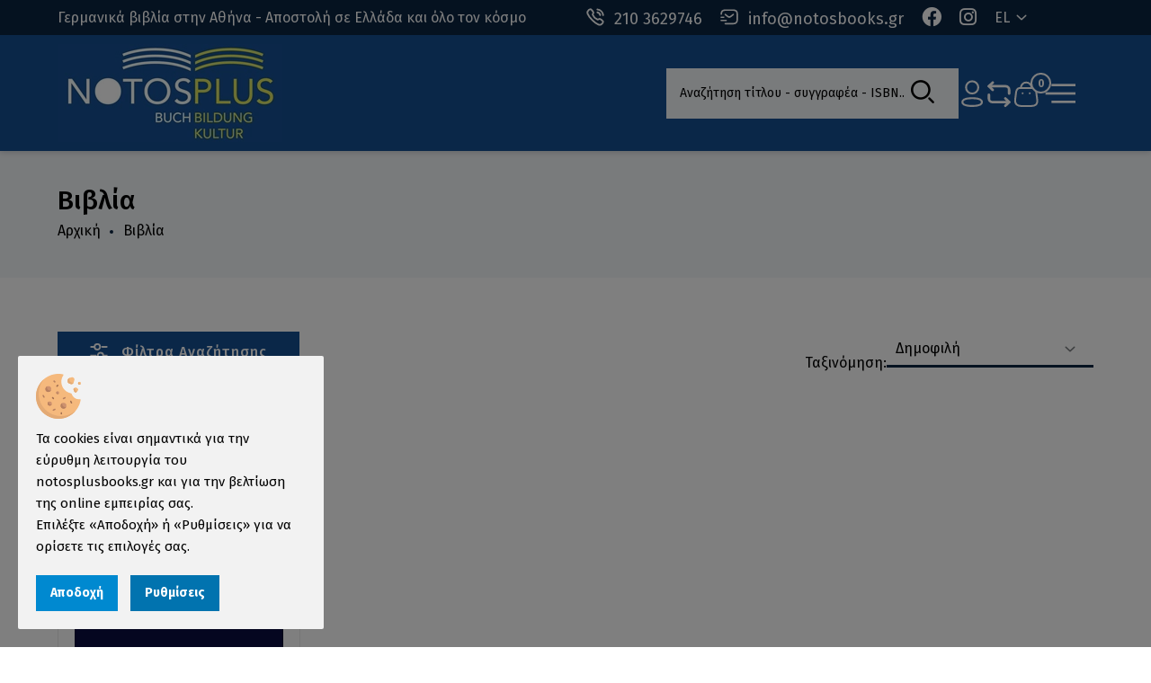

--- FILE ---
content_type: text/html; charset=UTF-8
request_url: https://www.notosplusbooks.gr/ell/categories/Vivlia/Robert-Koldewey/all/1
body_size: 58743
content:
<!DOCTYPE html>
<html lang="el">
<head>
	<meta charset="utf-8">
	<meta name="viewport" content="width=device-width, initial-scale=1, shrink-to-fit=no">

	<script>var qazy = {};

qazy.qazy_image = "[data-uri]";


qazy.view_elements = [];

qazy.reveal = function(){
	for(var count = 0; count < qazy.view_elements.length; count++)
	{
		var offsetParentTop = 0;
		var temp = qazy.view_elements[count];
		do
		{
			if(!isNaN(temp.offsetTop))
			{
				offsetParentTop += temp.offsetTop;
			}
		}while(temp = temp.offsetParent)

		var pageYOffset = window.pageYOffset;
		var viewportHeight = window.innerHeight;

		var offsetParentLeft = 0;
		var temp = qazy.view_elements[count];
		do
		{
			if(!isNaN(temp.offsetLeft))
			{
				offsetParentLeft += temp.offsetLeft;
			}
		}while(temp = temp.offsetParent);

		var pageXOffset = window.pageXOffset;
		var viewportWidth = window.innerWidth;

		//if(offsetParentTop > pageYOffset && offsetParentTop < pageYOffset + viewportHeight && offsetParentLeft > pageXOffset && offsetParentLeft < pageXOffset + viewportWidth)
		if(offsetParentTop > pageYOffset && offsetParentTop < pageYOffset + viewportHeight)
		{
			qazy.view_elements[count].src = qazy.view_elements[count].getAttribute("data-qazy-src");
			qazy.view_elements[count].srcset = qazy.view_elements[count].getAttribute("data-qazy-srcset");
			/*
			console.log(qazy.view_elements[count].src);
			*/
			qazy.view_elements.splice(count, 1);
			count--;
		}
		else
		{
			/*
			console.log("offsetParentTop" + offsetParentTop + " pageYOffset" + pageYOffset + " viewportHeight" + window.innerHeight);
			var papaki = qazy.view_elements[count].getAttribute("data-qazy-src");
			console.log(papaki);
			*/
		}
	}
};

window.addEventListener("resize", qazy.reveal, false);
window.addEventListener("scroll", qazy.reveal, false);

//responsible for stopping img loading the image from server and also for displaying lazy loading image.
qazy.qazy_list_maker = function(){
	var elements = document.querySelectorAll("img[data-qazy][data-qazy='true']");

	for(var count = 0; count < elements.length; count++)
	{
		qazy.view_elements.push(elements[count]);
		elements[count].setAttribute("data-qazy", "false");

		var source_url = elements[count].src;
		var source_url_set = elements[count].srcset;
		elements[count].setAttribute("data-qazy-src", source_url);
		elements[count].setAttribute("data-qazy-srcset", source_url_set);
		/*
		console.log(source_url);
		*/
		elements[count].src = elements[count].getAttribute("data-qazy-placeholder") || qazy.qazy_image;
		elements[count].srcset = '';
	}
};

qazy.intervalObject = setInterval(function(){
	qazy.qazy_list_maker();
}, 50);

window.addEventListener("load", function() {
	clearInterval(qazy.intervalObject);
	qazy.qazy_list_maker();
	qazy.reveal();
}, false);
</script>

	<title>Βιβλία - Bücher | NOTOS PLUS BOOKS - Robert Koldewey - notosplusbooks.gr</title>
	
        <base href="https://www.notosplusbooks.gr/" />
        <script type="text/javascript">var sitewww = 'https://www.notosplusbooks.gr/'</script>
    
	<meta http-equiv="expires" content="0">
<meta name="resource-type" content="document">
<meta name="distribution" content="global">
<meta name="author" content="notosplusbooks.gr">
<meta name="keywords" content="γερμανικη λογοτεχνια, λογοτεχνια στα γερμανικα, γερμανικα βιβλια, γερμανικα bestseller, γερμανικη φιλοσοφια, deutsche buecher">
<meta name="description" content="Γερμανικά λογοτεχνικά βιβλία, διεθνή bestseller στα γερμανικά, λεξικά και βιβλία γνώσεων, δοκίμια, ψυχολογία, φιλοσοφία, ιστορία.">
<meta name="robots" content="index, follow">
<meta name="revisit-after" content="1 days">
<meta name="rating" content="general">
<meta name="twitter:card" content="summary">
<meta property="og:description" content="Γερμανικά λογοτεχνικά βιβλία, διεθνή bestseller στα γερμανικά, λεξικά και βιβλία γνώσεων, δοκίμια, ψυχολογία, φιλοσοφία, ιστορία."/>
<meta name="twitter:description" content="Γερμανικά λογοτεχνικά βιβλία, διεθνή bestseller στα γερμανικά, λεξικά και βιβλία γνώσεων, δοκίμια, ψυχολογία, φιλοσοφία, ιστορία.">
<meta property="og:title" content="Βιβλία - Bücher | NOTOS PLUS BOOKS - Robert Koldewey"/>
<meta name="twitter:title" content="Βιβλία - Bücher | NOTOS PLUS BOOKS - Robert Koldewey">
<meta property="og:url" content="https://www.notosplusbooks.gr/ell/categories/Vivlia/Robert-Koldewey/all/1"/>
<meta property="og:image" content="https://www.notosplusbooks.gr/images/like_img.jpg"/>
<meta name="twitter:image" content="https://www.notosplusbooks.gr/images/like_img.jpg"/>
<link rel="canonical" href="https://www.notosplusbooks.gr/ell/categories/Vivlia" />
<meta name="facebook-domain-verification" content="okuwwnivxsw21kzgdfr6om3ew1txoc">
<meta name="google-site-verification" content="oTYC9EiNULHbks0V4elfRT5kp7aVcSw_yW08eux67Gw">


	<!-- Place favicon.ico in the root directory -->
	<link rel="shortcut icon" type="image/x-icon" href="template/assets/img/favicon.jpg?v=0.1">

	<!-- CSS here -->
	<link rel="stylesheet" href="template/assets/css/bootstrap.css">

	<link rel="stylesheet" href="template/assets/css/main.css?v=0.62">
	
	<link rel="stylesheet" href="css/boxnow_popup.css"><script src="admin/js/boxnowwslib.js?v=0.1" defer></script>
	
	
            <script>
            var cms_gtag_events = false;
            </script>
        
	
	
            <script>
            var cms_fbpixel_events = false;
            </script>
    


</head>
<body class="cms-body-ovh">
	

	<!-- pre loader area start -->
	<div id="loading">
		<div id="loading-center">
			<div id="loading-center-absolute">
				<!-- loading content here -->
				<div class="tp-preloader-content">
					<div class="tp-preloader-logo">
						<div class="tp-preloader-circle">
							<svg width="190" height="190" viewbox="0 0 380 380" fill="none" xmlns="http://www.w3.org/2000/svg">
								<circle stroke="#D9D9D9" cx="190" cy="190" r="180" stroke-width="6" stroke-linecap="round"></circle>
								<circle stroke="red" cx="190" cy="190" r="180" stroke-width="6" stroke-linecap="round"></circle>
							</svg>
						</div>
						<img src="template/assets/img/logo.webp" alt="">
					</div>
					<p class="tp-preloader-subtitle">Loading...</p>
				</div>
			</div>
		</div>
	</div>
	<!-- pre loader area end -->

	<!-- back to top start -->
	<div class="back-to-top-wrapper">
		<button id="back_to_top" type="button" class="back-to-top-btn">
			<svg width="25" height="15" viewbox="0 0 12 7" fill="none" xmlns="http://www.w3.org/2000/svg">
				<path d="M11 6L6 1L1 6" stroke="currentColor" stroke-width="1.5" stroke-linecap="round" stroke-linejoin="round"></path>
			</svg>
		</button>
	</div>
	<!-- back to top end -->

	<!-- offcanvas area start -->
	<div class="offcanvas__area">
		<div class="offcanvas__wrapper">
			<div class="offcanvas__close">
				<button class="offcanvas__close-btn offcanvas-close-btn">
					<svg width="12" height="12" viewbox="0 0 12 12" fill="none" xmlns="http://www.w3.org/2000/svg">
						<path d="M11 1L1 11" stroke="currentColor" stroke-width="1.5" stroke-linecap="round" stroke-linejoin="round"></path>
						<path d="M1 1L11 11" stroke="currentColor" stroke-width="1.5" stroke-linecap="round" stroke-linejoin="round"></path>
					</svg>
				</button>
			</div>

			<div class="offcanvas__content">
				<div class="offcanvas__category">
					<button class="tp-offcanvas-category-toggle">Προϊόντα</button>
					<div class="tp-category-mobile-menu">

					</div>
				</div>
				<div class="tp-main-menu-mobile fix mb-40"></div>

			</div>
			<div class="offcanvas__bottom">
				<div class="offcanvas__footer">
					<div class="offcanvas_contact">
						<div class="tp-header-info-item">
							<a href="tel:210 3629746">
                           <span>
                              <svg width="20" height="20" viewbox="0 0 16 16" fill="none" xmlns="http://www.w3.org/2000/svg">
                                 <path fill-rule="evenodd" clip-rule="evenodd" d="M1.359 2.73916C1.59079 2.35465 2.86862 0.958795 3.7792 1.00093C4.05162 1.02426 4.29244 1.1883 4.4881 1.37943H4.48885C4.93737 1.81888 6.22423 3.47735 6.29648 3.8265C6.47483 4.68282 5.45362 5.17645 5.76593 6.03954C6.56213 7.98771 7.93402 9.35948 9.88313 10.1549C10.7455 10.4679 11.2392 9.44752 12.0956 9.62511C12.4448 9.6981 14.1042 10.9841 14.5429 11.4333V11.4333C14.7333 11.6282 14.8989 11.8698 14.9214 12.1422C14.9553 13.1016 13.4728 14.3966 13.1838 14.5621C12.502 15.0505 11.6125 15.0415 10.5281 14.5373C7.50206 13.2784 2.66618 8.53401 1.38384 5.39391C0.893174 4.31561 0.860062 3.42016 1.359 2.73916Z" stroke="currentColor" stroke-width="1.5" stroke-linecap="round" stroke-linejoin="round"></path>
                                 <path d="M9.84082 1.18318C12.5534 1.48434 14.6952 3.62393 15 6.3358" stroke="currentColor" stroke-width="1.5" stroke-linecap="round" stroke-linejoin="round"></path>
                                 <path d="M9.84082 3.77927C11.1378 4.03207 12.1511 5.04544 12.4039 6.34239" stroke="currentColor" stroke-width="1.5" stroke-linecap="round" stroke-linejoin="round"></path>
                              </svg>
                           </span> 210 3629746
							</a>
						</div>
						<div class="tp-header-info-item">
							<a href="mailto:info@notosbooks.gr">
                           <span>
                              <svg width="20" height="20" viewBox="0 0 18 16" fill="none" xmlns="http://www.w3.org/2000/svg">
                                 <path d="M1 5C1 2.2 2.6 1 5 1H13C15.4 1 17 2.2 17 5V10.6C17 13.4 15.4 14.6 13 14.6H5" stroke="currentColor" stroke-width="1.5" stroke-miterlimit="10" stroke-linecap="round" stroke-linejoin="round"></path>
                                 <path d="M13 5.40039L10.496 7.40039C9.672 8.05639 8.32 8.05639 7.496 7.40039L5 5.40039" stroke="currentColor" stroke-width="1.5" stroke-miterlimit="10" stroke-linecap="round" stroke-linejoin="round"></path>
                                 <path d="M1 11.4004H5.8" stroke="currentColor" stroke-width="1.5" stroke-miterlimit="10" stroke-linecap="round" stroke-linejoin="round"></path>
                                 <path d="M1 8.19922H3.4" stroke="currentColor" stroke-width="1.5" stroke-miterlimit="10" stroke-linecap="round" stroke-linejoin="round"></path>
                              </svg>
                           </span> info@notosbooks.gr
							</a>
						</div>
					</div>
				</div>

				<div class="schedule">
					<div class="single-day">Δευτέρα: 10:00-18:00</div>
<div class="single-day">Τρίτη: 10:00-19:00</div>
<div class="single-day">Τετάρτη: 10:00-18:00</div>
<div class="single-day">Πέμπτη: 10:00-19:00</div>
<div class="single-day">Παρασκευή: 10:00-19:00</div>
<div class="single-day">Σάββατο: 10:00-16:00</div>
<div class="single-day">Κυριακή: Κλειστά</div>
				</div>
			</div>
		</div>
	</div>
	<div class="body-overlay"></div>
	<!-- offcanvas area end -->

	<!-- search area start -->
	<section class="tp-search-area">
		<div class="container">
			<div class="row">
				<div class="col-xl-12">
					<div class="tp-search-form">
						<div class="tp-search-close text-center mb-20">
							<button class="tp-search-close-btn tp-search-close-btn"></button>
						</div>
						<form method="get" action="search.php">
							<div class="tp-search-input mb-10">
								<label for="search" class="d-none">Αναζήτηση τίτλου - συγγραφέα - ISBN</label>
								<div class="search-container">
									<input type="text" name="searchstr" placeholder="Αναζήτηση τίτλου - συγγραφέα - ISBN..." autocomplete="off" maxlength="128">
									<ul id="autocomplete-results"></ul>
								</div>
								<button type="submit"><i class="flaticon-search-1"></i></button>
							</div>
						</form>
					</div>
				</div>
			</div>
		</div>
	</section>
	<!-- search area end -->








	<!-- cart mini area start -->
	<div class="cartmini__area">
		<div class="cartmini__wrapper d-flex justify-content-between flex-column">
			
<span style="display: none" class="cartCount">0</span>

<div class="cartmini__top-wrapper">
	<div class="cartmini__top p-relative">
		<div class="cartmini__top-title">
			<h4>Καλάθι αγορών</h4>
		</div>
		<div class="offcanvas__close cartmini__close">
			<button type="button" class="cartmini__close-btn offcanvas__close-btn cartmini-close-btn" onclick="closeMinicartBtn()">
				<svg width="12" height="12" viewbox="0 0 12 12" fill="none" xmlns="http://www.w3.org/2000/svg">
					<path d="M11 1L1 11" stroke="currentColor" stroke-width="1.5" stroke-linecap="round" stroke-linejoin="round"></path>
					<path d="M1 1L11 11" stroke="currentColor" stroke-width="1.5" stroke-linecap="round" stroke-linejoin="round"></path>
				</svg>
			</button>
		</div>
	</div>
	<div class="cartmini__widget">


	</div>
	<!-- for wp -->
</div>
<div class="cartmini__checkout">
	<div class="cartmini__checkout-title mb-30">
		<h4>Σύνολο παραγγελίας:</h4>
		<span>0&euro;</span>
	</div>
	<div class="cartmini__checkout-btn">
		<a href="order_step1.php" class="tp-btn w-100"> Καλάθι αγορών</a>
	</div>
</div>
		

		</div>
	</div>
	<!-- cart mini area end -->

	<!-- header area start -->
	<header>
		<div class="tp-header-area tp-header-style-primary tp-header-height">
			<!-- header top start  -->
			<div class="tp-header-top-2 p-relative z-index-11 tp-header-top-border">
				<div class="container-fluid">
					<div class="row align-items-center">
						<div class="col-xl-6 order-xl-1">

							<div class="tp-header-top-right tp-header-top-black align-items-center d-flex">
								<div class="tp-header-info-item d-none d-md-block">
									<a href="tel:210 3629746">
                                 <span>
                                    <svg width="20" height="20" viewbox="0 0 16 16" fill="none" xmlns="http://www.w3.org/2000/svg">
                                       <path fill-rule="evenodd" clip-rule="evenodd" d="M1.359 2.73916C1.59079 2.35465 2.86862 0.958795 3.7792 1.00093C4.05162 1.02426 4.29244 1.1883 4.4881 1.37943H4.48885C4.93737 1.81888 6.22423 3.47735 6.29648 3.8265C6.47483 4.68282 5.45362 5.17645 5.76593 6.03954C6.56213 7.98771 7.93402 9.35948 9.88313 10.1549C10.7455 10.4679 11.2392 9.44752 12.0956 9.62511C12.4448 9.6981 14.1042 10.9841 14.5429 11.4333V11.4333C14.7333 11.6282 14.8989 11.8698 14.9214 12.1422C14.9553 13.1016 13.4728 14.3966 13.1838 14.5621C12.502 15.0505 11.6125 15.0415 10.5281 14.5373C7.50206 13.2784 2.66618 8.53401 1.38384 5.39391C0.893174 4.31561 0.860062 3.42016 1.359 2.73916Z" stroke="currentColor" stroke-width="1.5" stroke-linecap="round" stroke-linejoin="round"></path>
                                       <path d="M9.84082 1.18318C12.5534 1.48434 14.6952 3.62393 15 6.3358" stroke="currentColor" stroke-width="1.5" stroke-linecap="round" stroke-linejoin="round"></path>
                                       <path d="M9.84082 3.77927C11.1378 4.03207 12.1511 5.04544 12.4039 6.34239" stroke="currentColor" stroke-width="1.5" stroke-linecap="round" stroke-linejoin="round"></path>
                                    </svg>
                                 </span> 210 3629746
									</a>
								</div>
								<div class="tp-header-info-item d-none d-md-block">
									<a href="mailto:info@notosbooks.gr">
                                 <span>
                                    <svg width="20" height="20" viewBox="0 0 18 16" fill="none" xmlns="http://www.w3.org/2000/svg">
                                       <path d="M1 5C1 2.2 2.6 1 5 1H13C15.4 1 17 2.2 17 5V10.6C17 13.4 15.4 14.6 13 14.6H5" stroke="currentColor" stroke-width="1.5" stroke-miterlimit="10" stroke-linecap="round" stroke-linejoin="round"></path>
                                       <path d="M13 5.40039L10.496 7.40039C9.672 8.05639 8.32 8.05639 7.496 7.40039L5 5.40039" stroke="currentColor" stroke-width="1.5" stroke-miterlimit="10" stroke-linecap="round" stroke-linejoin="round"></path>
                                       <path d="M1 11.4004H5.8" stroke="currentColor" stroke-width="1.5" stroke-miterlimit="10" stroke-linecap="round" stroke-linejoin="round"></path>
                                       <path d="M1 8.19922H3.4" stroke="currentColor" stroke-width="1.5" stroke-miterlimit="10" stroke-linecap="round" stroke-linejoin="round"></path>
                                    </svg>
                                 </span> info@notosbooks.gr
									</a>
								</div>
								<div class="tp-header-info-item">
									<a href="https://www.facebook.com/NOTOSPLUS" target="_blank">
                                 <span>
                                    <i class="fab fa-facebook"></i>
                                 </span>
									</a>
								</div>
								<div class="tp-header-info-item">
									<a href="https://www.instagram.com" target="_blank">
                                 <span>
                                    <i class="fab fa-instagram"></i>
                                 </span>
									</a>
								</div>
								<div class="tp-header-top-menu d-flex align-items-center justify-content-end">
									<div class="tp-header-top-menu-item tp-header-lang">
										<span class="tp-header-lang-toggle" id="tp-header-lang-toggle"> EL </span><ul>
                        <li><a href="https://www.notosplusbooks.gr/ell"> Ελληνικά</a></li>
                        <li><a href="https://www.notosplusbooks.gr/deu"> Deutsch</a></li>  
                    </ul>
                    
									</div>
								</div>
							</div>
						</div>
						<div class="col-xl-6">
							<div class="tp-header-text d-flex align-items-center">
								Γερμανικά βιβλία στην Αθήνα - Αποστολή σε Ελλάδα και όλο τον κόσμο
							</div>
						</div>
					</div>
				</div>
			</div>

			<!-- header bottom start -->
			<div id="header-sticky" class="tp-header-bottom-2 tp-header-sticky">
				<div class="container-fluid">
					<div class="tp-mega-menu-wrapper p-relative">
						<div class="row align-items-center">
							<div class="col-xxl-3 col-lg-5 col-md-5 col-12">
								<div class="logo">
									<a href="https://www.notosplusbooks.gr/">
										<img src="template/assets/img/logo.webp" alt="logo">
									</a>
								</div>
							</div>
							<div class="col-xxl-6 d-none d-xxl-block">
								<div class="main-menu menu-style-2">
									<nav class="tp-main-menu-content">
										<ul>
											<li><a href="javascript:void(0)" class="tp-offcanvas-open-btn">Προϊόντα</a></li>
											<li><a href="ell/page/1">Βιβλιοπωλείο</a></li>
											<li><a href="ell/blog">Νέα</a></li>
											<li><a href="ell/contact/">Επικοινωνία</a></li>
										</ul>
									</nav>
								</div>
								<!--overlay meny start-->
								<div class="tp-category-menu-wrapper d-none">
									<nav class="tp-category-menu-content">
										<ul>
											

										<!---->
										<li>
											<a href="ell/categories/Imerologia-2025-2026">Ημερολόγια 2025-2026</a>
										</li>
										<!---->


											<!---->
											<li class="has-dropdown">
												<a href="ell/categories/Vivlia">Βιβλία</a>
												<ul class="tp-submenu">
													
										<li><a href="ell/categories/Bestseller-2025-Spiegel-Focus-Independent">Bestseller 2025 Spiegel - Focus - Independent</a></li>

										<li><a href="ell/categories/Logotexnia">Λογοτεχνία</a></li>

										<li><a href="ell/categories/Istoria-Filosofia-Psyxologia">Ιστορία - Φιλοσοφία - Ψυχολογία</a></li>

										<li><a href="ell/categories/Vivlia-gia-tin-Ellada">Βιβλία για την Ελλάδα</a></li>

										<li><a href="ell/categories/Bestseller-Longseller">Bestseller - Longseller</a></li>

										<li><a href="ell/categories/Ellinika-os-kseni-glossa">Ελληνικά ως ξένη γλώσσα </a></li>

										<li><a href="ell/categories/Leksika">Λεξικά</a></li>

										<li><a href="ell/categories/Vivlia-gnoseon">Βιβλία γνώσεων</a></li>

										<li><a href="ell/categories/Ellinika-vivlia">Ελληνικά βιβλία</a></li>

										<li><a href="ell/categories/Ekdoseis-NOTOS">Εκδόσεις NOTOS</a></li>

												</ul>
											</li>
											<!---->






											<!---->
											<li class="has-dropdown">
												<a href="ell/categories/Germanika-os-kseni-glossa-Deutsch-als-Fremdsprache">Γερμανικά ως ξένη γλώσσα - Deutsch als Fremdsprache</a>
												<ul class="tp-submenu">
													
										<li><a href="ell/categories/Bücherliste-Goethe-Institut-2025-2026">Bücherliste Goethe-Institut 2025-2026</a></li>

										<li><a href="ell/categories/Proetoimasia-eksetaseon">Προετοιμασία εξετάσεων</a></li>

										<li><a href="ell/categories/Easy-readers-Se-apla-germanika">Easy readers - Σε απλά γερμανικά</a></li>

										<li><a href="ell/categories/Yliko-gia-kathigites-germanikon">Υλικό για καθηγητές γερμανικών</a></li>

										<li><a href="ell/categories/Methodoi-didaskalias">Μέθοδοι διδασκαλίας</a></li>

										<li><a href="ell/categories/Askiseis-germanikon-Deutsch-üben">Ασκήσεις γερμανικών - Deutsch üben</a></li>

										<li><a href="ell/categories/Grammatiki">Γραμματική</a></li>

										<li><a href="ell/categories/Praxis-Spezialverlag-DaF">Praxis Spezialverlag DaF</a></li>

										<li><a href="ell/categories/CD-DVD-MP3">CD - DVD - MP3</a></li>

												</ul>
											</li>
											<!---->






											<!---->
											<li class="has-dropdown">
												<a href="ell/categories/Tsantes-book-bags-tote-bags">Τσάντες - book bags - tote bags</a>
												<ul class="tp-submenu">
													
										<li><a href="ell/categories/Panines-tsantes-Tote-bags">Πάνινες τσάντες - Tote bags</a></li>

										<li><a href="ell/categories/Neseser-kasetines-tsantakia-thikes">Νεσεσέρ - κασετίνες </a></li>

										<li><a href="ell/categories/Shopper">Shopper</a></li>

										<li><a href="ell/categories/Sakidia-Backpacks">Σακίδια - Backpacks</a></li>

												</ul>
											</li>
											<!---->






											<!---->
											<li class="has-dropdown">
												<a href="ell/categories/Paidika-vivlia">Παιδικά βιβλία</a>
												<ul class="tp-submenu">
													
										<li><a href="ell/categories/Prosxoliki-ilikia">Προσχολική ηλικία</a></li>

										<li><a href="ell/categories/Tetradia-drastiriotiton">Τετράδια δραστηριοτήτων</a></li>

										<li><a href="ell/categories/Gia-paidia-6-10-eton">Για παιδιά 6-10 ετών</a></li>

										<li><a href="ell/categories/Neaniki-logotexnia">Νεανική λογοτεχνία</a></li>

												</ul>
											</li>
											<!---->






											<!---->
											<li class="has-dropdown">
												<a href="ell/categories/Dora-Xartika">Δώρα - Χαρτικά</a>
												<ul class="tp-submenu">
													
										<li><a href="ell/categories/Koypes-flytzania-mpoykalia-doxeia">Κούπες - φλυτζάνια - μπουκάλια - δοχεία </a></li>

										<li><a href="ell/categories/Mikra-megala-dora">Μικρά-μεγάλα δώρα</a></li>

										<li><a href="ell/categories/Tetradia-Simeiomataria">Τετράδια - Σημειωματάρια</a></li>

										<li><a href="ell/categories/Sxolika-Xartika-Analosima">Σχολικά - Χαρτικά - Αναλώσιμα</a></li>

										<li><a href="ell/categories/Aksesoyar">Αξεσουάρ </a></li>

										<li><a href="ell/categories/Kartes">Κάρτες</a></li>

										<li><a href="ell/categories/Gia-ekpaideytikoys">Για εκπαιδευτικούς</a></li>

										<li><a href="ell/categories/T-Shirts">T-Shirts</a></li>

												</ul>
											</li>
											<!---->






											<!---->
											<li class="has-dropdown">
												<a href="ell/categories/Paixnidia">Παιχνίδια</a>
												<ul class="tp-submenu">
													
										<li><a href="ell/categories/Paixnidia-DaF-gia-osoys-mathainoyn-germanika">Παιχνίδια DaF για όσους μαθαίνουν γερμανικά</a></li>

										<li><a href="ell/categories/Koykles-loytrina">Κούκλες - λούτρινα</a></li>

										<li><a href="ell/categories/Paixnidia-gia-oloys">Παιχνίδια για όλους</a></li>

										<li><a href="ell/categories/Vrefika-paixnidia-aksesoyar">Βρεφικά παιχνίδια - αξεσουάρ</a></li>

												</ul>
											</li>
											<!---->






											<!---->
											<li class="has-dropdown">
												<a href="ell/categories/Germaniki-Sxoli">Γερμανική Σχολή</a>
												<ul class="tp-submenu">
													
										<li><a href="ell/categories/Sxolika-vivlia-Deutsche-Schule-Schulbücher-202526">Σχολικά βιβλία - Deutsche Schule Schulbücher 2025/26</a></li>

										<li><a href="ell/categories/Proetoimasia-gia-ti-Germaniki-Sxoli">Προετοιμασία για τη Γερμανική Σχολή</a></li>

										<li><a href="ell/categories/Sympliromatiko-yliko">Συμπληρωματικό υλικό </a></li>

												</ul>
											</li>
											<!---->






											<!---->
											<li class="has-dropdown">
												<a href="ell/categories/Prosfores">Προσφορές</a>
												<ul class="tp-submenu">
													
										<li><a href="ell/categories/Dora-xartika-paixnidia-se-prosfora">Δώρα-χαρτικά-παιχνίδια σε προσφορά</a></li>

										<li><a href="ell/categories/Vivlia-se-eidiki-timi">Βιβλία σε ειδική τιμή</a></li>

												</ul>
											</li>
											<!---->






											<!---->
											<li class="has-dropdown">
												<a href="ell/categories/Xristoygenna">Χριστούγεννα</a>
												<ul class="tp-submenu">
													
										<li><a href="ell/categories/Dora-Diakosmitika">Δώρα - Διακοσμητικά</a></li>

										<li><a href="ell/categories/Xristoygenniatika-vivlia">Χριστουγεννιάτικα βιβλία</a></li>

										<li><a href="ell/categories/Adventskalender-Kartes-Aytokollita">Adventskalender - Κάρτες - Αυτοκόλλητα</a></li>

												</ul>
											</li>
											<!---->





										<!---->
										<li>
											<a href="ell/categories/CD-DVD">CD - DVD</a>
										</li>
										<!---->


										</ul>
									</nav>
								</div>
							</div>
							<div class="col-xxl-3 col-lg-7 col-md-7 col-12">
								<div class="tp-header-bottom-right d-flex align-items-center">

									<div class="tp-header-action d-flex align-items-center">
										<div class="tp-header-action-item d-none d-lg-block">
											<form method="get" action="search.php">
												<div class="tp-search-input">
													<label for="search" class="sr-only">Αναζήτηση τίτλου - συγγραφέα - ISBN</label>
													<div class="search-container">
														<input type="text" name="searchstr_mobile" placeholder="Αναζήτηση τίτλου - συγγραφέα - ISBN..." autocomplete="off" maxlength="128">
														<ul id="autocomplete-results-mobile"></ul>
													</div>
													<button type="submit"><i class="flaticon-search-1"></i></button>
												</div>
											</form>
										</div>
										<div class="tp-header-action-item d-lg-none">
											<button type="button" class="tp-header-action-btn tp-search-open-btn">
												<svg width="30" height="30" viewbox="0 0 20 20" fill="none" xmlns="http://www.w3.org/2000/svg">
													<path d="M9 17C13.4183 17 17 13.4183 17 9C17 4.58172 13.4183 1 9 1C4.58172 1 1 4.58172 1 9C1 13.4183 4.58172 17 9 17Z" stroke="currentColor" stroke-width="1.5" stroke-linecap="round" stroke-linejoin="round"></path>
													<path d="M18.9999 19L14.6499 14.65" stroke="currentColor" stroke-width="1.5" stroke-linecap="round" stroke-linejoin="round"></path>
												</svg>
											</button>
										</div>
										



						<div class="tp-header-action-item tp-header-top-menu-item tp-header-setting">
							<span class="tp-header-setting-toggle" id="tp-header-setting-toggle">
							   <svg width="30" height="30" viewBox="0 0 17 21" fill="none" xmlns="http://www.w3.org/2000/svg">
								  <circle cx="8.57894" cy="5.77803" r="4.77803" stroke="currentColor" stroke-width="1.5" stroke-linecap="round" stroke-linejoin="round"></circle>
								  <path fill-rule="evenodd" clip-rule="evenodd" d="M1.00002 17.2014C0.998732 16.8655 1.07385 16.5337 1.2197 16.2311C1.67736 15.3158 2.96798 14.8307 4.03892 14.611C4.81128 14.4462 5.59431 14.336 6.38217 14.2815C7.84084 14.1533 9.30793 14.1533 10.7666 14.2815C11.5544 14.3367 12.3374 14.4468 13.1099 14.611C14.1808 14.8307 15.4714 15.27 15.9291 16.2311C16.2224 16.8479 16.2224 17.564 15.9291 18.1808C15.4714 19.1419 14.1808 19.5812 13.1099 19.7918C12.3384 19.9634 11.5551 20.0766 10.7666 20.1304C9.57937 20.2311 8.38659 20.2494 7.19681 20.1854C6.92221 20.1854 6.65677 20.1854 6.38217 20.1304C5.59663 20.0773 4.81632 19.9641 4.04807 19.7918C2.96798 19.5812 1.68652 19.1419 1.2197 18.1808C1.0746 17.8747 0.999552 17.5401 1.00002 17.2014Z" stroke="currentColor" stroke-width="1.5" stroke-linecap="round" stroke-linejoin="round"></path>
							   </svg>
							</span>
							<ul>
								<li>
									<a href="login_page.php">Σύνδεση</a>
								</li>
								<li>
									<a href="register.php">Εγγραφή</a>
								</li>
							</ul>
						</div>






										<div class="tp-header-action-item">
											<a href="compare.php" class="tp-header-action-btn">
												<svg width="30" height="30" viewBox="0 0 14 16" fill="none" xmlns="http://www.w3.org/2000/svg">
													<path d="M1 3.16431H10.8622C12.0451 3.16431 12.9999 4.08839 12.9999 5.23315V7.52268" stroke="currentColor" stroke-width="1.5" stroke-miterlimit="10" stroke-linecap="round" stroke-linejoin="round"></path>
													<path d="M3.25177 0.985168L1 3.16433L3.25177 5.34354" stroke="currentColor" stroke-width="1.5" stroke-miterlimit="10" stroke-linecap="round" stroke-linejoin="round"></path>
													<path d="M12.9999 12.5983H3.13775C1.95486 12.5983 1 11.6742 1 10.5295V8.23993" stroke="currentColor" stroke-width="1.5" stroke-miterlimit="10" stroke-linecap="round" stroke-linejoin="round"></path>
													<path d="M10.748 14.7774L12.9998 12.5983L10.748 10.4191" stroke="currentColor" stroke-width="1.5" stroke-miterlimit="10" stroke-linecap="round" stroke-linejoin="round"></path>
												</svg>
											</a>
										</div>
										
										<div class="tp-header-action-item">
											<button class="tp-header-action-btn cartmini-open-btn">
												<svg width="30" height="30" viewbox="0 0 21 22" fill="none" xmlns="http://www.w3.org/2000/svg">
													<path fill-rule="evenodd" clip-rule="evenodd" d="M6.48626 20.5H14.8341C17.9004 20.5 20.2528 19.3924 19.5847 14.9348L18.8066 8.89359C18.3947 6.66934 16.976 5.81808 15.7311 5.81808H5.55262C4.28946 5.81808 2.95308 6.73341 2.4771 8.89359L1.69907 14.9348C1.13157 18.889 3.4199 20.5 6.48626 20.5Z" stroke="currentColor" stroke-width="1.5" stroke-linecap="round" stroke-linejoin="round"></path>
													<path d="M6.34902 5.5984C6.34902 3.21232 8.28331 1.27803 10.6694 1.27803V1.27803C11.8184 1.27316 12.922 1.72619 13.7362 2.53695C14.5504 3.3477 15.0081 4.44939 15.0081 5.5984V5.5984" stroke="currentColor" stroke-width="1.5" stroke-linecap="round" stroke-linejoin="round"></path>
													<path d="M7.70365 10.1018H7.74942" stroke="currentColor" stroke-width="1.5" stroke-linecap="round" stroke-linejoin="round"></path>
													<path d="M13.5343 10.1018H13.5801" stroke="currentColor" stroke-width="1.5" stroke-linecap="round" stroke-linejoin="round"></path>
												</svg>
												<span class="tp-header-action-badge">0</span>
											</button>
										</div>
										<div class="tp-header-action-item tp-header-hamburger mr-20 d-xxl-none">
											<button type="button" class="tp-offcanvas-open-btn">
												<svg xmlns="http://www.w3.org/2000/svg" width="40" height="30" viewbox="0 0 30 16">
													<rect x="10" width="20" height="2" fill="currentColor"></rect>
													<rect x="5" y="7" width="25" height="2" fill="currentColor"></rect>
													<rect x="10" y="14" width="20" height="2" fill="currentColor"></rect>
												</svg>
											</button>
										</div>
									</div>
								</div>
							</div>
						</div>
					</div>
				</div>
			</div>
		</div>
	</header>
	<!-- header area end -->








	<!-- breadcrumb area start -->
	<section class="breadcrumb__area">
		<div class="container-fluid">
			<div class="row">
				<div class="col-xxl-12">
					<div class="breadcrumb__content p-relative z-index-1">
						<h1 class="breadcrumb__title">Βιβλία</h1>
						<div class="breadcrumb__list">
							<span><a href="https://www.notosplusbooks.gr/">Αρχική</a></span>
							
							<span>Βιβλία</span>
						</div>
					</div>
				</div>
			</div>
		</div>
	</section>
	<!-- breadcrumb area end -->














<!-- shop area start -->
<section class="tp-shop-area section-padding">
	<div class="container-fluid">
		<div class="row">
			<div class="col-xl-12">
				<div class="tp-shop-main-wrapper">
					<div class="tp-shop-top mb-45">
						<div class="row">
							<div class="col-md-6">
								<div class="tp-shop-top-left d-flex align-items-center ">
									<div class="tp-shop-top-filter">
										<button type="button" class="tp-filter-btn filter-open-btn">
                                          <span>
                                             <svg width="20" height="20" viewbox="0 0 16 15" fill="none" xmlns="http://www.w3.org/2000/svg">
                                                <path d="M14.9998 3.45001H10.7998" stroke="currentColor" stroke-width="1.5" stroke-miterlimit="10" stroke-linecap="round" stroke-linejoin="round"></path>
                                                <path d="M3.8 3.45001H1" stroke="currentColor" stroke-width="1.5" stroke-miterlimit="10" stroke-linecap="round" stroke-linejoin="round"></path>
                                                <path d="M6.5999 5.9C7.953 5.9 9.0499 4.8031 9.0499 3.45C9.0499 2.0969 7.953 1 6.5999 1C5.2468 1 4.1499 2.0969 4.1499 3.45C4.1499 4.8031 5.2468 5.9 6.5999 5.9Z" stroke="currentColor" stroke-width="1.5" stroke-miterlimit="10" stroke-linecap="round" stroke-linejoin="round"></path>
                                                <path d="M15.0002 11.15H12.2002" stroke="currentColor" stroke-width="1.5" stroke-miterlimit="10" stroke-linecap="round" stroke-linejoin="round"></path>
                                                <path d="M5.2 11.15H1" stroke="currentColor" stroke-width="1.5" stroke-miterlimit="10" stroke-linecap="round" stroke-linejoin="round"></path>
                                                <path d="M9.4002 13.6C10.7533 13.6 11.8502 12.5031 11.8502 11.15C11.8502 9.79691 10.7533 8.70001 9.4002 8.70001C8.0471 8.70001 6.9502 9.79691 6.9502 11.15C6.9502 12.5031 8.0471 13.6 9.4002 13.6Z" stroke="currentColor" stroke-width="1.5" stroke-miterlimit="10" stroke-linecap="round" stroke-linejoin="round"></path>
                                             </svg>
                                          </span>
											Φίλτρα Αναζήτησης
										</button>
									</div>
								</div>
							</div>
							<div class="col-md-6">
								<div class="tp-shop-top-right d-sm-flex align-items-center justify-content-md-end">
									<div class="tp-shop-top-select">
										<span>Ταξινόμηση: </span>
										<form name="ordForm" method="post" action="https://www.notosplusbooks.gr/process.php">
											<select title="Ταξινόμηση προϊόντων: " name="ord" onChange="javascript:document.ordForm.submit()">
												<option value="default">Δημοφιλή</option>
												<option value="1">φθηνότερο &rsaquo; ακριβότερο</option>
												<option value="2">ακριβότερο &rsaquo; φθηνότερο</option>
												<option value="3">Αλφαβητικά</option>
												<option value="4">Τελευταίες εγγραφές</option>
												<option value="5">Διαθεσιμότητα</option>
											</select>
											<input type="hidden" name="vurl" value="https://www.notosplusbooks.gr/ell/categories/Vivlia/Robert-Koldewey/all/1" />
										</form>
									</div>
								</div>
							</div>
						</div>
					</div>
					<div class="tp-shop-items-wrapper tp-shop-item-primary">
						<div class="row">
							
<div class="col-xxl-2 col-xl-3 col-lg-4 col-md-4 col-6">
	<div class="tp-product-item-2 mb-40">
		<div class="tp-product-thumb-2 p-relative z-index-1 fix w-img">
			<a href="ell/product/Itinerare-auf-der-Insel-Lesbos">
				<img src="https://www.notosplusbooks.gr/thumbnails/44/1/prod6360_/fit/0/255.255.255/413x551/1579614656_0_itinerare.jpg/format.webp" alt="Itinerare auf der Insel Lesbos" class="img-responsive img-fluid lazyload" data-qazy="true" />
			</a>
			<!-- product action -->
			<div class="tp-product-action-2">
				<div class="tp-product-action-item-2 d-flex flex-column">


					<button type="button" class="tp-product-action-btn-2 tp-product-add-cart-btn fpCart" rel="1579614622">
						<svg width="17" height="17" viewbox="0 0 17 17" fill="none" xmlns="http://www.w3.org/2000/svg">
							<path fill-rule="evenodd" clip-rule="evenodd" d="M3.34706 4.53799L3.85961 10.6239C3.89701 11.0923 4.28036 11.4436 4.74871 11.4436H4.75212H14.0265H14.0282C14.4711 11.4436 14.8493 11.1144 14.9122 10.6774L15.7197 5.11162C15.7384 4.97924 15.7053 4.84687 15.6245 4.73995C15.5446 4.63218 15.4273 4.5626 15.2947 4.54393C15.1171 4.55072 7.74498 4.54054 3.34706 4.53799ZM4.74722 12.7162C3.62777 12.7162 2.68001 11.8438 2.58906 10.728L1.81046 1.4837L0.529505 1.26308C0.181854 1.20198 -0.0501969 0.873587 0.00930333 0.526523C0.0705036 0.17946 0.406255 -0.0462578 0.746256 0.00805037L2.51426 0.313534C2.79901 0.363599 3.01576 0.5995 3.04042 0.888012L3.24017 3.26484C15.3748 3.26993 15.4139 3.27587 15.4726 3.28266C15.946 3.3514 16.3625 3.59833 16.6464 3.97849C16.9303 4.35779 17.0493 4.82535 16.9813 5.29376L16.1747 10.8586C16.0225 11.9177 15.1011 12.7162 14.0301 12.7162H14.0259H4.75402H4.74722Z" fill="currentColor"></path>
							<path fill-rule="evenodd" clip-rule="evenodd" d="M12.6629 7.67446H10.3067C9.95394 7.67446 9.66919 7.38934 9.66919 7.03804C9.66919 6.68673 9.95394 6.40161 10.3067 6.40161H12.6629C13.0148 6.40161 13.3004 6.68673 13.3004 7.03804C13.3004 7.38934 13.0148 7.67446 12.6629 7.67446Z" fill="currentColor"></path>
							<path fill-rule="evenodd" clip-rule="evenodd" d="M4.38171 15.0212C4.63756 15.0212 4.84411 15.2278 4.84411 15.4836C4.84411 15.7395 4.63756 15.9469 4.38171 15.9469C4.12501 15.9469 3.91846 15.7395 3.91846 15.4836C3.91846 15.2278 4.12501 15.0212 4.38171 15.0212Z" fill="currentColor"></path>
							<path fill-rule="evenodd" clip-rule="evenodd" d="M4.38082 15.3091C4.28477 15.3091 4.20657 15.3873 4.20657 15.4833C4.20657 15.6763 4.55592 15.6763 4.55592 15.4833C4.55592 15.3873 4.47687 15.3091 4.38082 15.3091ZM4.38067 16.5815C3.77376 16.5815 3.28076 16.0884 3.28076 15.4826C3.28076 14.8767 3.77376 14.3845 4.38067 14.3845C4.98757 14.3845 5.48142 14.8767 5.48142 15.4826C5.48142 16.0884 4.98757 16.5815 4.38067 16.5815Z" fill="currentColor"></path>
							<path fill-rule="evenodd" clip-rule="evenodd" d="M13.9701 15.0212C14.2259 15.0212 14.4333 15.2278 14.4333 15.4836C14.4333 15.7395 14.2259 15.9469 13.9701 15.9469C13.7134 15.9469 13.5068 15.7395 13.5068 15.4836C13.5068 15.2278 13.7134 15.0212 13.9701 15.0212Z" fill="currentColor"></path>
							<path fill-rule="evenodd" clip-rule="evenodd" d="M13.9692 15.3092C13.874 15.3092 13.7958 15.3874 13.7958 15.4835C13.7966 15.6781 14.1451 15.6764 14.1443 15.4835C14.1443 15.3874 14.0652 15.3092 13.9692 15.3092ZM13.969 16.5815C13.3621 16.5815 12.8691 16.0884 12.8691 15.4826C12.8691 14.8767 13.3621 14.3845 13.969 14.3845C14.5768 14.3845 15.0706 14.8767 15.0706 15.4826C15.0706 16.0884 14.5768 16.5815 13.969 16.5815Z" fill="currentColor"></path>
						</svg>
						<span class="tp-product-tooltip tp-product-tooltip-left">Αγορά</span>
					</button>

					<button type="button" class="tp-product-action-btn-2 tp-product-quick-view-btn product-quickview" data-url="ell/productqv/Itinerare-auf-der-Insel-Lesbos">
						<svg width="18" height="15" viewbox="0 0 18 15" fill="none" xmlns="http://www.w3.org/2000/svg">
							<path fill-rule="evenodd" clip-rule="evenodd" d="M8.99948 5.06828C7.80247 5.06828 6.82956 6.04044 6.82956 7.23542C6.82956 8.42951 7.80247 9.40077 8.99948 9.40077C10.1965 9.40077 11.1703 8.42951 11.1703 7.23542C11.1703 6.04044 10.1965 5.06828 8.99948 5.06828ZM8.99942 10.7482C7.0581 10.7482 5.47949 9.17221 5.47949 7.23508C5.47949 5.29705 7.0581 3.72021 8.99942 3.72021C10.9407 3.72021 12.5202 5.29705 12.5202 7.23508C12.5202 9.17221 10.9407 10.7482 8.99942 10.7482Z" fill="currentColor"></path>
							<path fill-rule="evenodd" clip-rule="evenodd" d="M1.41273 7.2346C3.08674 10.9265 5.90646 13.1215 8.99978 13.1224C12.0931 13.1215 14.9128 10.9265 16.5868 7.2346C14.9128 3.54363 12.0931 1.34863 8.99978 1.34773C5.90736 1.34863 3.08674 3.54363 1.41273 7.2346ZM9.00164 14.4703H8.99804H8.99714C5.27471 14.4676 1.93209 11.8629 0.0546754 7.50073C-0.0182251 7.33091 -0.0182251 7.13864 0.0546754 6.96883C1.93209 2.60759 5.27561 0.00288103 8.99714 0.000185582C8.99894 -0.000712902 8.99894 -0.000712902 8.99984 0.000185582C9.00164 -0.000712902 9.00164 -0.000712902 9.00254 0.000185582C12.725 0.00288103 16.0676 2.60759 17.945 6.96883C18.0188 7.13864 18.0188 7.33091 17.945 7.50073C16.0685 11.8629 12.725 14.4676 9.00254 14.4703H9.00164Z" fill="currentColor"></path>
						</svg>
						<span class="tp-product-tooltip tp-product-tooltip-left">Quick View</span>
					</button>

					<button type="button" class="tp-product-action-btn-2 tp-product-add-to-compare-btn addtocompare" data-pid="1579614622">
						<svg width="15" height="15" viewBox="0 0 14 16" fill="none" xmlns="http://www.w3.org/2000/svg">
							<path d="M1 3.16431H10.8622C12.0451 3.16431 12.9999 4.08839 12.9999 5.23315V7.52268" stroke="currentColor" stroke-width="1.5" stroke-miterlimit="10" stroke-linecap="round" stroke-linejoin="round"></path>
							<path d="M3.25177 0.985168L1 3.16433L3.25177 5.34354" stroke="currentColor" stroke-width="1.5" stroke-miterlimit="10" stroke-linecap="round" stroke-linejoin="round"></path>
							<path d="M12.9999 12.5983H3.13775C1.95486 12.5983 1 11.6742 1 10.5295V8.23993" stroke="currentColor" stroke-width="1.5" stroke-miterlimit="10" stroke-linecap="round" stroke-linejoin="round"></path>
							<path d="M10.748 14.7774L12.9998 12.5983L10.748 10.4191" stroke="currentColor" stroke-width="1.5" stroke-miterlimit="10" stroke-linecap="round" stroke-linejoin="round"></path>
						</svg>
						<span class="tp-product-tooltip tp-product-tooltip-left">Σύγκριση προϊόντων</span>
					</button>

					<button type="button" class="tp-product-action-btn-2 tp-product-add-to-wishlist-btn addtowish" data-pid="1579614622">
						<svg width="18" height="18" viewbox="0 0 18 18" fill="none" xmlns="http://www.w3.org/2000/svg">
							<path fill-rule="evenodd" clip-rule="evenodd" d="M1.60355 7.98635C2.83622 11.8048 7.7062 14.8923 9.0004 15.6565C10.299 14.8844 15.2042 11.7628 16.3973 7.98985C17.1806 5.55102 16.4535 2.46177 13.5644 1.53473C12.1647 1.08741 10.532 1.35966 9.40484 2.22804C9.16921 2.40837 8.84214 2.41187 8.60476 2.23329C7.41078 1.33952 5.85105 1.07778 4.42936 1.53473C1.54465 2.4609 0.820172 5.55014 1.60355 7.98635ZM9.00138 17.0711C8.89236 17.0711 8.78421 17.0448 8.68574 16.9914C8.41055 16.8417 1.92808 13.2841 0.348132 8.3872C0.347252 8.3872 0.347252 8.38633 0.347252 8.38633C-0.644504 5.30321 0.459792 1.42874 4.02502 0.284605C5.69904 -0.254635 7.52342 -0.0174044 8.99874 0.909632C10.4283 0.00973263 12.3275 -0.238878 13.9681 0.284605C17.5368 1.43049 18.6446 5.30408 17.6538 8.38633C16.1248 13.2272 9.59485 16.8382 9.3179 16.9896C9.21943 17.0439 9.1104 17.0711 9.00138 17.0711Z" fill="currentColor"></path>
							<path fill-rule="evenodd" clip-rule="evenodd" d="M14.203 6.67473C13.8627 6.67473 13.5743 6.41474 13.5462 6.07159C13.4882 5.35202 13.0046 4.7445 12.3162 4.52302C11.9689 4.41097 11.779 4.04068 11.8906 3.69666C12.0041 3.35175 12.3724 3.16442 12.7206 3.27297C13.919 3.65901 14.7586 4.71561 14.8615 5.96479C14.8905 6.32632 14.6206 6.64322 14.2575 6.6721C14.239 6.67385 14.2214 6.67473 14.203 6.67473Z" fill="currentColor"></path>
						</svg>
						<span class="tp-product-tooltip tp-product-tooltip-left">Wishlist</span>
					</button>

				</div>
			</div>


			<div class="tp-product-badge">
				
			</div>
		</div>
		<div class="tp-product-content-2 pt-15">
			<h3 class="tp-product-title-2">
				<a title="Itinerare auf der Insel Lesbos" href="ell/product/Itinerare-auf-der-Insel-Lesbos">Itinerare auf der Insel Lesbos</a>
			</h3>
			<h4 class="tp-product-author">
                                                             <a href="ell/product/Itinerare-auf-der-Insel-Lesbos" title="Robert Koldewey">Robert Koldewey</a>
                                                           </h4>
			<div class="availability"><span style="color: #1162EB">Παράδοση σε 1-3 εργάσιμες</span></div>
			<div class="tp-product-price-wrapper-2">
				
<span class="tp-product-price-2 old-price">10.00&euro;</span>
<span class="tp-product-price-2 new-price">7.00&euro;</span>

			</div>
			

			
		</div>
	</div>
</div>


						</div>
					</div>
					<div class="tp-shop-pagination mt-20">
						<div class="tp-pagination">
							<nav>
								<ul>
									
								</ul>
							</nav>
						</div>
					</div>
				</div>
			</div>
		</div>
	</div>
</section>
<!-- shop area end -->

<!-- filter offcanvas area start -->
<div class="tp-filter-offcanvas-area tp-filter-offcanvas-right">
	<div class="tp-filter-offcanvas-wrapper">
		<div class="cartmini__top p-relative">
			<div class="cartmini__top-title">
				<h4>Φίλτρα</h4>
			</div>
			<div class="offcanvas__close">
				<button class="offcanvas__close-btn filter-close-btn">
					<svg width="12" height="12" viewbox="0 0 12 12" fill="none" xmlns="http://www.w3.org/2000/svg">
						<path d="M11 1L1 11" stroke="currentColor" stroke-width="1.5" stroke-linecap="round" stroke-linejoin="round"></path>
						<path d="M1 1L11 11" stroke="currentColor" stroke-width="1.5" stroke-linecap="round" stroke-linejoin="round"></path>
					</svg>
				</button>
			</div>
		</div>
		<div class="tp-shop-sidebar">
			<!-- filter -->
			<div class="tp-shop-widget siderbar-filter-price">
				<h3 class="tp-shop-widget-title no-border">Τιμή:</h3>
				<!-- price filter start here -->
				<div class="collection-collapse-block border-0 open">
					<div class="collection-collapse-block-content">
						<div class="wrapper">
							<div class="range-slider">
								<form class="priceFilterForm" action="/ell/categories/Vivlia/Robert-Koldewey/all/1" method="post" name="filterPriceRange">
									<input type="text" class="js-range-slider" value="">

									<input class="field-input d-none amount-min" type="number" min="0" id="amount-min" name="amount-min" placeholder="0" value="0">
									<input class="field-input d-none amount-max" type="number" min="0" id="amount-max" name="amount-max" placeholder="1755" value="1755">

									<input type="hidden" id="amount-pmax" value="1755">
								</form>
							</div>
							<button type="button" id="submitPriceFilter" class="tp-btn" style="margin: 0 0 0 auto;padding: 5px 16px;">Εφαρμογή</button>
						</div>
					</div>
				</div>
			</div>
			




<!-- filter -->
<div class="tp-shop-widget">
	<h3 class="tp-shop-widget-title">Συγγραφέας</h3>
	<div class="tp-shop-widget-content">
		<div class="tp-shop-widget-checkbox">
			<div class="tp-search-input mb-20"> <input id="searchAuthorsInput" type="text" placeholder="Αναζήτηση συγγραφέα..."></div>

			<ul class="filter-items filter-checkbox authorlist mb-50">

				<li class="filter-item checkbox" onclick="window.location.href='https://www.notosplusbooks.gr/ell/categories/Vivlia/Erix-fon-Ntainiken-1/all/1'" data-author="Έριχ φον Νταίνικεν"><input id="filtersup4208" type="checkbox"><label for="filtersup4208">Έριχ φον Νταίνικεν (6)</label></li>

				<li class="filter-item checkbox" onclick="window.location.href='https://www.notosplusbooks.gr/ell/categories/Vivlia/Erich-Kästner/all/1'" data-author="Erich Kästner"><input id="filtersup4223" type="checkbox"><label for="filtersup4223">Erich Kästner (10)</label></li>

				<li class="filter-item checkbox" onclick="window.location.href='https://www.notosplusbooks.gr/ell/categories/Vivlia/Melitta-Kessaris/all/1'" data-author="Melitta Kessaris"><input id="filtersup4230" type="checkbox"><label for="filtersup4230">Melitta Kessaris (1)</label></li>

				<li class="filter-item checkbox" onclick="window.location.href='https://www.notosplusbooks.gr/ell/categories/Vivlia/Dan-Brown/all/1'" data-author="Dan Brown"><input id="filtersup4235" type="checkbox"><label for="filtersup4235">Dan Brown (1)</label></li>

				<li class="filter-item checkbox" onclick="window.location.href='https://www.notosplusbooks.gr/ell/categories/Vivlia/Joy-Fielding/all/1'" data-author="Joy Fielding"><input id="filtersup4250" type="checkbox"><label for="filtersup4250">Joy Fielding (7)</label></li>

				<li class="filter-item checkbox" onclick="window.location.href='https://www.notosplusbooks.gr/ell/categories/Vivlia/Jenny-Erpenbeck/all/1'" data-author="Jenny Erpenbeck"><input id="filtersup4255" type="checkbox"><label for="filtersup4255">Jenny Erpenbeck (11)</label></li>

				<li class="filter-item checkbox" onclick="window.location.href='https://www.notosplusbooks.gr/ell/categories/Vivlia/Irvin-D.-Yalom/all/1'" data-author="Irvin D. Yalom"><input id="filtersup4257" type="checkbox"><label for="filtersup4257">Irvin D. Yalom (5)</label></li>

				<li class="filter-item checkbox" onclick="window.location.href='https://www.notosplusbooks.gr/ell/categories/Vivlia/Amelie-Fried/all/1'" data-author="Amelie Fried"><input id="filtersup4258" type="checkbox"><label for="filtersup4258">Amelie Fried (2)</label></li>

				<li class="filter-item checkbox" onclick="window.location.href='https://www.notosplusbooks.gr/ell/categories/Vivlia/Judith-Hermann/all/1'" data-author="Judith Hermann"><input id="filtersup4259" type="checkbox"><label for="filtersup4259">Judith Hermann (3)</label></li>

				<li class="filter-item checkbox" onclick="window.location.href='https://www.notosplusbooks.gr/ell/categories/Vivlia/Audrey-Niffenegger/all/1'" data-author="Audrey Niffenegger "><input id="filtersup4261" type="checkbox"><label for="filtersup4261">Audrey Niffenegger  (1)</label></li>

				<li class="filter-item checkbox" onclick="window.location.href='https://www.notosplusbooks.gr/ell/categories/Vivlia/Hans-Magnus-Enzensberger-77/all/1'" data-author="Hans Magnus Enzensberger"><input id="filtersup4263" type="checkbox"><label for="filtersup4263">Hans Magnus Enzensberger (3)</label></li>

				<li class="filter-item checkbox" onclick="window.location.href='https://www.notosplusbooks.gr/ell/categories/Vivlia/Michael-Ende/all/1'" data-author="Michael Ende"><input id="filtersup4265" type="checkbox"><label for="filtersup4265">Michael Ende (2)</label></li>

				<li class="filter-item checkbox" onclick="window.location.href='https://www.notosplusbooks.gr/ell/categories/Vivlia/Bernhard-Schlink/all/1'" data-author="Bernhard Schlink"><input id="filtersup4266" type="checkbox"><label for="filtersup4266">Bernhard Schlink (14)</label></li>

				<li class="filter-item checkbox" onclick="window.location.href='https://www.notosplusbooks.gr/ell/categories/Vivlia/Nikos-Kazantzakis/all/1'" data-author="Nikos Kazantzakis"><input id="filtersup4267" type="checkbox"><label for="filtersup4267">Nikos Kazantzakis (4)</label></li>

				<li class="filter-item checkbox" onclick="window.location.href='https://www.notosplusbooks.gr/ell/categories/Vivlia/Amanda-Michalopoulou/all/1'" data-author="Amanda Michalopoulou"><input id="filtersup4268" type="checkbox"><label for="filtersup4268">Amanda Michalopoulou (3)</label></li>

				<li class="filter-item checkbox" onclick="window.location.href='https://www.notosplusbooks.gr/ell/categories/Vivlia/Hermann-Hesse/all/1'" data-author="Hermann Hesse "><input id="filtersup4280" type="checkbox"><label for="filtersup4280">Hermann Hesse  (12)</label></li>

				<li class="filter-item checkbox" onclick="window.location.href='https://www.notosplusbooks.gr/ell/categories/Vivlia/Peter-Prange/all/1'" data-author="Peter Prange"><input id="filtersup4282" type="checkbox"><label for="filtersup4282">Peter Prange (7)</label></li>

				<li class="filter-item checkbox" onclick="window.location.href='https://www.notosplusbooks.gr/ell/categories/Vivlia/Hakan-Nesser/all/1'" data-author="Hakan Nesser "><input id="filtersup4283" type="checkbox"><label for="filtersup4283">Hakan Nesser  (14)</label></li>

				<li class="filter-item checkbox" onclick="window.location.href='https://www.notosplusbooks.gr/ell/categories/Vivlia/Friedrich-Nietzsche-122/all/1'" data-author="Friedrich Nietzsche"><input id="filtersup4293" type="checkbox"><label for="filtersup4293">Friedrich Nietzsche (12)</label></li>

				<li class="filter-item checkbox" onclick="window.location.href='https://www.notosplusbooks.gr/ell/categories/Vivlia/Lily-Zografou-123/all/1'" data-author="Lily Zografou"><input id="filtersup4294" type="checkbox"><label for="filtersup4294">Lily Zografou (1)</label></li>

				<li class="filter-item checkbox" onclick="window.location.href='https://www.notosplusbooks.gr/ell/categories/Vivlia/Georg-Büchner-127/all/1'" data-author="Georg Büchner"><input id="filtersup4297" type="checkbox"><label for="filtersup4297">Georg Büchner (6)</label></li>

				<li class="filter-item checkbox" onclick="window.location.href='https://www.notosplusbooks.gr/ell/categories/Vivlia/Gottfried-Keller-129/all/1'" data-author="Gottfried Keller"><input id="filtersup4299" type="checkbox"><label for="filtersup4299">Gottfried Keller (2)</label></li>

				<li class="filter-item checkbox" onclick="window.location.href='https://www.notosplusbooks.gr/ell/categories/Vivlia/Birgit-Vanderbeke-130/all/1'" data-author="Birgit Vanderbeke"><input id="filtersup4300" type="checkbox"><label for="filtersup4300">Birgit Vanderbeke (2)</label></li>

				<li class="filter-item checkbox" onclick="window.location.href='https://www.notosplusbooks.gr/ell/categories/Vivlia/Franz-Werfel-131/all/1'" data-author="Franz Werfel"><input id="filtersup4301" type="checkbox"><label for="filtersup4301">Franz Werfel (7)</label></li>

				<li class="filter-item checkbox" onclick="window.location.href='https://www.notosplusbooks.gr/ell/categories/Vivlia/Christoph-Hein-132/all/1'" data-author="Christoph Hein"><input id="filtersup4302" type="checkbox"><label for="filtersup4302">Christoph Hein (6)</label></li>

				<li class="filter-item checkbox" onclick="window.location.href='https://www.notosplusbooks.gr/ell/categories/Vivlia/Joanne-K-Rowling-138/all/1'" data-author="Joanne K. Rowling"><input id="filtersup4308" type="checkbox"><label for="filtersup4308">Joanne K. Rowling (1)</label></li>

				<li class="filter-item checkbox" onclick="window.location.href='https://www.notosplusbooks.gr/ell/categories/Vivlia/Susanne-Fröhlich/all/1'" data-author="Susanne Fröhlich"><input id="filtersup4311" type="checkbox"><label for="filtersup4311">Susanne Fröhlich (2)</label></li>

				<li class="filter-item checkbox" onclick="window.location.href='https://www.notosplusbooks.gr/ell/categories/Vivlia/Umberto-Eco-143/all/1'" data-author="Umberto Eco"><input id="filtersup4312" type="checkbox"><label for="filtersup4312">Umberto Eco (2)</label></li>

				<li class="filter-item checkbox" onclick="window.location.href='https://www.notosplusbooks.gr/ell/categories/Vivlia/Ildiko-von-Kürthy-144/all/1'" data-author="Ildiko von Kürthy"><input id="filtersup4313" type="checkbox"><label for="filtersup4313">Ildiko von Kürthy (7)</label></li>

				<li class="filter-item checkbox" onclick="window.location.href='https://www.notosplusbooks.gr/ell/categories/Vivlia/Frank-Schätzing-145/all/1'" data-author="Frank Schätzing"><input id="filtersup4314" type="checkbox"><label for="filtersup4314">Frank Schätzing (4)</label></li>

				<li class="filter-item checkbox" onclick="window.location.href='https://www.notosplusbooks.gr/ell/categories/Vivlia/Rafik-Schami-146/all/1'" data-author="Rafik Schami"><input id="filtersup4315" type="checkbox"><label for="filtersup4315">Rafik Schami (4)</label></li>

				<li class="filter-item checkbox" onclick="window.location.href='https://www.notosplusbooks.gr/ell/categories/Vivlia/Paulo-Coelho-147/all/1'" data-author="Paulo Coelho"><input id="filtersup4316" type="checkbox"><label for="filtersup4316">Paulo Coelho (4)</label></li>

				<li class="filter-item checkbox" onclick="window.location.href='https://www.notosplusbooks.gr/ell/categories/Vivlia/Günther-Storch-148/all/1'" data-author="Günther Storch"><input id="filtersup4317" type="checkbox"><label for="filtersup4317">Günther Storch (1)</label></li>

				<li class="filter-item checkbox" onclick="window.location.href='https://www.notosplusbooks.gr/ell/categories/Vivlia/Walter-Moers-151/all/1'" data-author="Walter Moers"><input id="filtersup4320" type="checkbox"><label for="filtersup4320">Walter Moers (2)</label></li>

				<li class="filter-item checkbox" onclick="window.location.href='https://www.notosplusbooks.gr/ell/categories/Vivlia/Elfriede-Jelinek-168/all/1'" data-author="Elfriede Jelinek"><input id="filtersup4330" type="checkbox"><label for="filtersup4330">Elfriede Jelinek (3)</label></li>

				<li class="filter-item checkbox" onclick="window.location.href='https://www.notosplusbooks.gr/ell/categories/Vivlia/Petros-Markaris-169/all/1'" data-author="Petros Markaris"><input id="filtersup4331" type="checkbox"><label for="filtersup4331">Petros Markaris (23)</label></li>

				<li class="filter-item checkbox" onclick="window.location.href='https://www.notosplusbooks.gr/ell/categories/Vivlia/Stefan-Zweig-171/all/1'" data-author="Stefan Zweig"><input id="filtersup4332" type="checkbox"><label for="filtersup4332">Stefan Zweig (42)</label></li>

				<li class="filter-item checkbox" onclick="window.location.href='https://www.notosplusbooks.gr/ell/categories/Vivlia/Heinrich-Heine-191/all/1'" data-author="Heinrich Heine"><input id="filtersup4343" type="checkbox"><label for="filtersup4343">Heinrich Heine (3)</label></li>

				<li class="filter-item checkbox" onclick="window.location.href='https://www.notosplusbooks.gr/ell/categories/Vivlia/Arthur-Schnitzler-192/all/1'" data-author="Arthur Schnitzler"><input id="filtersup4344" type="checkbox"><label for="filtersup4344">Arthur Schnitzler (6)</label></li>

				<li class="filter-item checkbox" onclick="window.location.href='https://www.notosplusbooks.gr/ell/categories/Vivlia/Gerhard-Roth-194/all/1'" data-author="Gerhard Roth"><input id="filtersup4346" type="checkbox"><label for="filtersup4346">Gerhard Roth (2)</label></li>

				<li class="filter-item checkbox" onclick="window.location.href='https://www.notosplusbooks.gr/ell/categories/Vivlia/Uwe-Timm-195/all/1'" data-author="Uwe Timm"><input id="filtersup4347" type="checkbox"><label for="filtersup4347">Uwe Timm (4)</label></li>

				<li class="filter-item checkbox" onclick="window.location.href='https://www.notosplusbooks.gr/ell/categories/Vivlia/Rainer-Maria-Rilke-200/all/1'" data-author="Rainer Maria Rilke"><input id="filtersup4349" type="checkbox"><label for="filtersup4349">Rainer Maria Rilke (10)</label></li>

				<li class="filter-item checkbox" onclick="window.location.href='https://www.notosplusbooks.gr/ell/categories/Vivlia/Helmut-Schmidt-202/all/1'" data-author="Helmut Schmidt"><input id="filtersup4351" type="checkbox"><label for="filtersup4351">Helmut Schmidt (1)</label></li>

				<li class="filter-item checkbox" onclick="window.location.href='https://www.notosplusbooks.gr/ell/categories/Vivlia/Erhart-Kästner-203/all/1'" data-author="Erhart Kästner"><input id="filtersup4352" type="checkbox"><label for="filtersup4352">Erhart Kästner (3)</label></li>

				<li class="filter-item checkbox" onclick="window.location.href='https://www.notosplusbooks.gr/ell/categories/Vivlia/Friedrich-Dürrenmatt-217/all/1'" data-author="Friedrich Dürrenmatt"><input id="filtersup4358" type="checkbox"><label for="filtersup4358">Friedrich Dürrenmatt (9)</label></li>

				<li class="filter-item checkbox" onclick="window.location.href='https://www.notosplusbooks.gr/ell/categories/Vivlia/Michael-Degen-222/all/1'" data-author="Michael Degen"><input id="filtersup4361" type="checkbox"><label for="filtersup4361">Michael Degen (1)</label></li>

				<li class="filter-item checkbox" onclick="window.location.href='https://www.notosplusbooks.gr/ell/categories/Vivlia/Tom-Hillenbrand/all/1'" data-author="Tom Hillenbrand"><input id="filtersup4362" type="checkbox"><label for="filtersup4362">Tom Hillenbrand (2)</label></li>

				<li class="filter-item checkbox" onclick="window.location.href='https://www.notosplusbooks.gr/ell/categories/Vivlia/Anja-Leist-Villis-232/all/1'" data-author="Anja Leist-Villis"><input id="filtersup4367" type="checkbox"><label for="filtersup4367">Anja Leist-Villis (1)</label></li>

				<li class="filter-item checkbox" onclick="window.location.href='https://www.notosplusbooks.gr/ell/categories/Vivlia/Tsoykanas-Aleksandros-241/all/1'" data-author="Τσουκανάς Αλέξανδρος"><input id="filtersup4373" type="checkbox"><label for="filtersup4373">Τσουκανάς Αλέξανδρος (1)</label></li>

				<li class="filter-item checkbox" onclick="window.location.href='https://www.notosplusbooks.gr/ell/categories/Vivlia/Erich-Bulitta-Hildegard-Bulitta/all/1'" data-author="Erich Bulitta, Hildegard Bulitta"><input id="filtersup4374" type="checkbox"><label for="filtersup4374">Erich Bulitta, Hildegard Bulitta (1)</label></li>

				<li class="filter-item checkbox" onclick="window.location.href='https://www.notosplusbooks.gr/ell/categories/Vivlia/A.M.-Textor/all/1'" data-author="A.M. Textor "><input id="filtersup4378" type="checkbox"><label for="filtersup4378">A.M. Textor  (1)</label></li>

				<li class="filter-item checkbox" onclick="window.location.href='https://www.notosplusbooks.gr/ell/categories/Vivlia/Inge-Scholl/all/1'" data-author="Inge Scholl "><input id="filtersup4388" type="checkbox"><label for="filtersup4388">Inge Scholl  (1)</label></li>

				<li class="filter-item checkbox" onclick="window.location.href='https://www.notosplusbooks.gr/ell/categories/Vivlia/Mechtel-A-279/all/1'" data-author="Mechtel A."><input id="filtersup4389" type="checkbox"><label for="filtersup4389">Mechtel A. (1)</label></li>

				<li class="filter-item checkbox" onclick="window.location.href='https://www.notosplusbooks.gr/ell/categories/Vivlia/Siegfried-Lenz-283/all/1'" data-author="Siegfried Lenz"><input id="filtersup4391" type="checkbox"><label for="filtersup4391">Siegfried Lenz (1)</label></li>

				<li class="filter-item checkbox" onclick="window.location.href='https://www.notosplusbooks.gr/ell/categories/Vivlia/Platon-300/all/1'" data-author="Platon"><input id="filtersup4398" type="checkbox"><label for="filtersup4398">Platon (5)</label></li>

				<li class="filter-item checkbox" onclick="window.location.href='https://www.notosplusbooks.gr/ell/categories/Vivlia/Bertolt-Brecht-323/all/1'" data-author="Bertolt Brecht"><input id="filtersup4406" type="checkbox"><label for="filtersup4406">Bertolt Brecht (21)</label></li>

				<li class="filter-item checkbox" onclick="window.location.href='https://www.notosplusbooks.gr/ell/categories/Vivlia/Wolfgang-Borchert-324/all/1'" data-author="Wolfgang Borchert"><input id="filtersup4407" type="checkbox"><label for="filtersup4407">Wolfgang Borchert (2)</label></li>

				<li class="filter-item checkbox" onclick="window.location.href='https://www.notosplusbooks.gr/ell/categories/Vivlia/Thomas-Mann-325/all/1'" data-author="Thomas Mann"><input id="filtersup4408" type="checkbox"><label for="filtersup4408">Thomas Mann (20)</label></li>

				<li class="filter-item checkbox" onclick="window.location.href='https://www.notosplusbooks.gr/ell/categories/Vivlia/Thomas-Piketty-334/all/1'" data-author="Thomas Piketty"><input id="filtersup4413" type="checkbox"><label for="filtersup4413">Thomas Piketty (1)</label></li>

				<li class="filter-item checkbox" onclick="window.location.href='https://www.notosplusbooks.gr/ell/categories/Vivlia/Hartmut-Rosa-335/all/1'" data-author="Hartmut Rosa"><input id="filtersup4414" type="checkbox"><label for="filtersup4414">Hartmut Rosa (1)</label></li>

				<li class="filter-item checkbox" onclick="window.location.href='https://www.notosplusbooks.gr/ell/categories/Vivlia/Stella-Bettermann/all/1'" data-author="Stella Bettermann"><input id="filtersup4426" type="checkbox"><label for="filtersup4426">Stella Bettermann (3)</label></li>

				<li class="filter-item checkbox" onclick="window.location.href='https://www.notosplusbooks.gr/ell/categories/Vivlia/Irne-Nmirovsky/all/1'" data-author="Irène Némirovsky"><input id="filtersup4427" type="checkbox"><label for="filtersup4427">Irène Némirovsky (1)</label></li>

				<li class="filter-item checkbox" onclick="window.location.href='https://www.notosplusbooks.gr/ell/categories/Vivlia/Heinrich-Böll-369/all/1'" data-author="Heinrich Böll"><input id="filtersup4433" type="checkbox"><label for="filtersup4433">Heinrich Böll (5)</label></li>

				<li class="filter-item checkbox" onclick="window.location.href='https://www.notosplusbooks.gr/ell/categories/Vivlia/Jannis-Ritsos-413/all/1'" data-author="Jannis Ritsos"><input id="filtersup4444" type="checkbox"><label for="filtersup4444">Jannis Ritsos (2)</label></li>

				<li class="filter-item checkbox" onclick="window.location.href='https://www.notosplusbooks.gr/ell/categories/Vivlia/Ernst-Jandl-417/all/1'" data-author="Ernst Jandl"><input id="filtersup4446" type="checkbox"><label for="filtersup4446">Ernst Jandl (2)</label></li>

				<li class="filter-item checkbox" onclick="window.location.href='https://www.notosplusbooks.gr/ell/categories/Vivlia/Friedrich-Christian-Delius-425/all/1'" data-author="Friedrich Christian Delius"><input id="filtersup4453" type="checkbox"><label for="filtersup4453">Friedrich Christian Delius (2)</label></li>

				<li class="filter-item checkbox" onclick="window.location.href='https://www.notosplusbooks.gr/ell/categories/Vivlia/Erich-Maria-Remarque-427/all/1'" data-author="Erich Maria Remarque"><input id="filtersup4455" type="checkbox"><label for="filtersup4455">Erich Maria Remarque (5)</label></li>

				<li class="filter-item checkbox" onclick="window.location.href='https://www.notosplusbooks.gr/ell/categories/Vivlia/Urs-Widmer-428/all/1'" data-author="Urs Widmer"><input id="filtersup4456" type="checkbox"><label for="filtersup4456">Urs Widmer (1)</label></li>

				<li class="filter-item checkbox" onclick="window.location.href='https://www.notosplusbooks.gr/ell/categories/Vivlia/Irmgard-Keun-435/all/1'" data-author="Irmgard Keun"><input id="filtersup4461" type="checkbox"><label for="filtersup4461">Irmgard Keun (2)</label></li>

				<li class="filter-item checkbox" onclick="window.location.href='https://www.notosplusbooks.gr/ell/categories/Vivlia/Bastian-Sick-443/all/1'" data-author="Bastian Sick"><input id="filtersup4465" type="checkbox"><label for="filtersup4465">Bastian Sick (2)</label></li>

				<li class="filter-item checkbox" onclick="window.location.href='https://www.notosplusbooks.gr/ell/categories/Vivlia/Thomas-Glavinic-495/all/1'" data-author="Thomas Glavinic"><input id="filtersup4469" type="checkbox"><label for="filtersup4469">Thomas Glavinic (2)</label></li>

				<li class="filter-item checkbox" onclick="window.location.href='https://www.notosplusbooks.gr/ell/categories/Vivlia/Klaus-Modick-505/all/1'" data-author="Klaus Modick"><input id="filtersup4474" type="checkbox"><label for="filtersup4474">Klaus Modick (2)</label></li>

				<li class="filter-item checkbox" onclick="window.location.href='https://www.notosplusbooks.gr/ell/categories/Vivlia/Konstantinos-Kavafis-506/all/1'" data-author="Konstantinos Kavafis"><input id="filtersup4475" type="checkbox"><label for="filtersup4475">Konstantinos Kavafis (3)</label></li>

				<li class="filter-item checkbox" onclick="window.location.href='https://www.notosplusbooks.gr/ell/categories/Vivlia/Orhan-Pamuk-507/all/1'" data-author="Orhan Pamuk"><input id="filtersup4476" type="checkbox"><label for="filtersup4476">Orhan Pamuk (2)</label></li>

				<li class="filter-item checkbox" onclick="window.location.href='https://www.notosplusbooks.gr/ell/categories/Vivlia/Arno-Geiger-509/all/1'" data-author="Arno Geiger"><input id="filtersup4477" type="checkbox"><label for="filtersup4477">Arno Geiger (6)</label></li>

				<li class="filter-item checkbox" onclick="window.location.href='https://www.notosplusbooks.gr/ell/categories/Vivlia/Vassilis-Alexakis-522/all/1'" data-author="Vassilis Alexakis"><input id="filtersup4484" type="checkbox"><label for="filtersup4484">Vassilis Alexakis (1)</label></li>

				<li class="filter-item checkbox" onclick="window.location.href='https://www.notosplusbooks.gr/ell/categories/Vivlia/Odysseas-Elytis-523/all/1'" data-author="Odysseas Elytis"><input id="filtersup4485" type="checkbox"><label for="filtersup4485">Odysseas Elytis (2)</label></li>

				<li class="filter-item checkbox" onclick="window.location.href='https://www.notosplusbooks.gr/ell/categories/Vivlia/Andreas-Karkavitsas-528/all/1'" data-author="Andreas Karkavitsas"><input id="filtersup4488" type="checkbox"><label for="filtersup4488">Andreas Karkavitsas (1)</label></li>

				<li class="filter-item checkbox" onclick="window.location.href='https://www.notosplusbooks.gr/ell/categories/Vivlia/Stratis-Myrivilis-536/all/1'" data-author="Stratis Myrivilis"><input id="filtersup4493" type="checkbox"><label for="filtersup4493">Stratis Myrivilis (2)</label></li>

				<li class="filter-item checkbox" onclick="window.location.href='https://www.notosplusbooks.gr/ell/categories/Vivlia/Giorgos-Seferis-544/all/1'" data-author="Giorgos Seferis"><input id="filtersup4496" type="checkbox"><label for="filtersup4496">Giorgos Seferis (4)</label></li>

				<li class="filter-item checkbox" onclick="window.location.href='https://www.notosplusbooks.gr/ell/categories/Vivlia/Alki-Zei-548/all/1'" data-author="Alki Zei"><input id="filtersup4499" type="checkbox"><label for="filtersup4499">Alki Zei (1)</label></li>

				<li class="filter-item checkbox" onclick="window.location.href='https://www.notosplusbooks.gr/ell/categories/Vivlia/Theodor-Fontane-611/all/1'" data-author="Theodor Fontane"><input id="filtersup4510" type="checkbox"><label for="filtersup4510">Theodor Fontane (11)</label></li>

				<li class="filter-item checkbox" onclick="window.location.href='https://www.notosplusbooks.gr/ell/categories/Vivlia/Mark-Haddon-629/all/1'" data-author="Mark Haddon"><input id="filtersup4516" type="checkbox"><label for="filtersup4516">Mark Haddon (1)</label></li>

				<li class="filter-item checkbox" onclick="window.location.href='https://www.notosplusbooks.gr/ell/categories/Vivlia/Hans-Fallada-630/all/1'" data-author="Hans Fallada"><input id="filtersup4517" type="checkbox"><label for="filtersup4517">Hans Fallada (14)</label></li>

				<li class="filter-item checkbox" onclick="window.location.href='https://www.notosplusbooks.gr/ell/categories/Vivlia/Günter-Grass/all/1'" data-author="Günter Grass"><input id="filtersup4518" type="checkbox"><label for="filtersup4518">Günter Grass (1)</label></li>

				<li class="filter-item checkbox" onclick="window.location.href='https://www.notosplusbooks.gr/ell/categories/Vivlia/Ulrich-Plenzdorf/all/1'" data-author="Ulrich Plenzdorf"><input id="filtersup4520" type="checkbox"><label for="filtersup4520">Ulrich Plenzdorf (1)</label></li>

				<li class="filter-item checkbox" onclick="window.location.href='https://www.notosplusbooks.gr/ell/categories/Vivlia/Martin-Walser-638/all/1'" data-author="Martin Walser"><input id="filtersup4522" type="checkbox"><label for="filtersup4522">Martin Walser (6)</label></li>

				<li class="filter-item checkbox" onclick="window.location.href='https://www.notosplusbooks.gr/ell/categories/Vivlia/Carl-Zuckmayer/all/1'" data-author="Carl Zuckmayer"><input id="filtersup4523" type="checkbox"><label for="filtersup4523">Carl Zuckmayer (2)</label></li>

				<li class="filter-item checkbox" onclick="window.location.href='https://www.notosplusbooks.gr/ell/categories/Vivlia/Marlen-Haushofer/all/1'" data-author="Marlen Haushofer"><input id="filtersup4525" type="checkbox"><label for="filtersup4525">Marlen Haushofer (3)</label></li>

				<li class="filter-item checkbox" onclick="window.location.href='https://www.notosplusbooks.gr/ell/categories/Vivlia/Sylvia-Tsoukas/all/1'" data-author="Sylvia Tsoukas"><input id="filtersup4526" type="checkbox"><label for="filtersup4526">Sylvia Tsoukas (1)</label></li>

				<li class="filter-item checkbox" onclick="window.location.href='https://www.notosplusbooks.gr/ell/categories/Vivlia/Markus-Werner/all/1'" data-author="Markus Werner"><input id="filtersup4529" type="checkbox"><label for="filtersup4529">Markus Werner (1)</label></li>

				<li class="filter-item checkbox" onclick="window.location.href='https://www.notosplusbooks.gr/ell/categories/Vivlia/Cornelia-Funke-650/all/1'" data-author="Cornelia Funke"><input id="filtersup4530" type="checkbox"><label for="filtersup4530">Cornelia Funke (2)</label></li>

				<li class="filter-item checkbox" onclick="window.location.href='https://www.notosplusbooks.gr/ell/categories/Vivlia/Illies-Florian-661/all/1'" data-author="Illies, Florian"><input id="filtersup4531" type="checkbox"><label for="filtersup4531">Illies, Florian (1)</label></li>

				<li class="filter-item checkbox" onclick="window.location.href='https://www.notosplusbooks.gr/ell/categories/Vivlia/Haruki-Murakami-776/all/1'" data-author="Haruki Murakami"><input id="filtersup4546" type="checkbox"><label for="filtersup4546">Haruki Murakami (6)</label></li>

				<li class="filter-item checkbox" onclick="window.location.href='https://www.notosplusbooks.gr/ell/categories/Vivlia/Jacques-Berndorf-777/all/1'" data-author="Jacques Berndorf"><input id="filtersup4547" type="checkbox"><label for="filtersup4547">Jacques Berndorf (3)</label></li>

				<li class="filter-item checkbox" onclick="window.location.href='https://www.notosplusbooks.gr/ell/categories/Vivlia/Charlotte-Link-778/all/1'" data-author="Charlotte Link"><input id="filtersup4548" type="checkbox"><label for="filtersup4548">Charlotte Link (21)</label></li>

				<li class="filter-item checkbox" onclick="window.location.href='https://www.notosplusbooks.gr/ell/categories/Vivlia/Esmahan-Aykol-790/all/1'" data-author="Esmahan Aykol"><input id="filtersup4550" type="checkbox"><label for="filtersup4550">Esmahan Aykol (1)</label></li>

				<li class="filter-item checkbox" onclick="window.location.href='https://www.notosplusbooks.gr/ell/categories/Vivlia/J-M-Coetzee/all/1'" data-author="J M Coetzee"><input id="filtersup4551" type="checkbox"><label for="filtersup4551">J M Coetzee (1)</label></li>

				<li class="filter-item checkbox" onclick="window.location.href='https://www.notosplusbooks.gr/ell/categories/Vivlia/Hagen-Schulze/all/1'" data-author="Hagen Schulze"><input id="filtersup4560" type="checkbox"><label for="filtersup4560">Hagen Schulze (1)</label></li>

				<li class="filter-item checkbox" onclick="window.location.href='https://www.notosplusbooks.gr/ell/categories/Vivlia/Alex-Capus/all/1'" data-author="Alex Capus"><input id="filtersup4562" type="checkbox"><label for="filtersup4562">Alex Capus (7)</label></li>

				<li class="filter-item checkbox" onclick="window.location.href='https://www.notosplusbooks.gr/ell/categories/Vivlia/Klaus-Bötig-866/all/1'" data-author="Klaus Bötig"><input id="filtersup4581" type="checkbox"><label for="filtersup4581">Klaus Bötig (3)</label></li>

				<li class="filter-item checkbox" onclick="window.location.href='https://www.notosplusbooks.gr/ell/categories/Vivlia/Max-Frisch-875/all/1'" data-author="Max Frisch"><input id="filtersup4583" type="checkbox"><label for="filtersup4583">Max Frisch (10)</label></li>

				<li class="filter-item checkbox" onclick="window.location.href='https://www.notosplusbooks.gr/ell/categories/Vivlia/Sigmund-Freud-877/all/1'" data-author="Sigmund Freud"><input id="filtersup4584" type="checkbox"><label for="filtersup4584">Sigmund Freud (7)</label></li>

				<li class="filter-item checkbox" onclick="window.location.href='https://www.notosplusbooks.gr/ell/categories/Vivlia/Joachim-Fest-904/all/1'" data-author="Joachim Fest"><input id="filtersup4592" type="checkbox"><label for="filtersup4592">Joachim Fest (1)</label></li>

				<li class="filter-item checkbox" onclick="window.location.href='https://www.notosplusbooks.gr/ell/categories/Vivlia/Thomas-Bernhard-915/all/1'" data-author="Thomas Bernhard"><input id="filtersup4596" type="checkbox"><label for="filtersup4596">Thomas Bernhard (16)</label></li>

				<li class="filter-item checkbox" onclick="window.location.href='https://www.notosplusbooks.gr/ell/categories/Vivlia/Stefanie-Zweig/all/1'" data-author="Stefanie Zweig"><input id="filtersup4620" type="checkbox"><label for="filtersup4620">Stefanie Zweig (1)</label></li>

				<li class="filter-item checkbox" onclick="window.location.href='https://www.notosplusbooks.gr/ell/categories/Vivlia/Theodor-Storm-1004/all/1'" data-author="Theodor Storm"><input id="filtersup4627" type="checkbox"><label for="filtersup4627">Theodor Storm (5)</label></li>

				<li class="filter-item checkbox" onclick="window.location.href='https://www.notosplusbooks.gr/ell/categories/Vivlia/Martin-Suter-1007/all/1'" data-author="Martin Suter"><input id="filtersup4628" type="checkbox"><label for="filtersup4628">Martin Suter (14)</label></li>

				<li class="filter-item checkbox" onclick="window.location.href='https://www.notosplusbooks.gr/ell/categories/Vivlia/Frank-Wedekind-1009/all/1'" data-author="Frank Wedekind"><input id="filtersup4630" type="checkbox"><label for="filtersup4630">Frank Wedekind (2)</label></li>

				<li class="filter-item checkbox" onclick="window.location.href='https://www.notosplusbooks.gr/ell/categories/Vivlia/Adalbert-Stifter-1010/all/1'" data-author="Adalbert Stifter"><input id="filtersup4631" type="checkbox"><label for="filtersup4631">Adalbert Stifter (2)</label></li>

				<li class="filter-item checkbox" onclick="window.location.href='https://www.notosplusbooks.gr/ell/categories/Vivlia/Alfred-Andersch/all/1'" data-author="Alfred Andersch"><input id="filtersup4633" type="checkbox"><label for="filtersup4633">Alfred Andersch (2)</label></li>

				<li class="filter-item checkbox" onclick="window.location.href='https://www.notosplusbooks.gr/ell/categories/Vivlia/Elisabeth-Plessen/all/1'" data-author="Elisabeth Plessen"><input id="filtersup4635" type="checkbox"><label for="filtersup4635">Elisabeth Plessen (1)</label></li>

				<li class="filter-item checkbox" onclick="window.location.href='https://www.notosplusbooks.gr/ell/categories/Vivlia/Marcel-Reich-Ranicki/all/1'" data-author="Marcel Reich-Ranicki"><input id="filtersup4638" type="checkbox"><label for="filtersup4638">Marcel Reich-Ranicki (1)</label></li>

				<li class="filter-item checkbox" onclick="window.location.href='https://www.notosplusbooks.gr/ell/categories/Vivlia/Ken-Follett-1085/all/1'" data-author="Ken Follett"><input id="filtersup4652" type="checkbox"><label for="filtersup4652">Ken Follett (2)</label></li>

				<li class="filter-item checkbox" onclick="window.location.href='https://www.notosplusbooks.gr/ell/categories/Vivlia/Joseph-Roth-1086/all/1'" data-author="Joseph Roth"><input id="filtersup4653" type="checkbox"><label for="filtersup4653">Joseph Roth (17)</label></li>

				<li class="filter-item checkbox" onclick="window.location.href='https://www.notosplusbooks.gr/ell/categories/Vivlia/Kurt-Tucholsky-1087/all/1'" data-author="Kurt Tucholsky"><input id="filtersup4654" type="checkbox"><label for="filtersup4654">Kurt Tucholsky (10)</label></li>

				<li class="filter-item checkbox" onclick="window.location.href='https://www.notosplusbooks.gr/ell/categories/Vivlia/Weeber-Karl-Wilhelm-1104/all/1'" data-author="Weeber, Karl-Wilhelm"><input id="filtersup4655" type="checkbox"><label for="filtersup4655">Weeber, Karl-Wilhelm (1)</label></li>

				<li class="filter-item checkbox" onclick="window.location.href='https://www.notosplusbooks.gr/ell/categories/Vivlia/Patrick-Süskind-1115/all/1'" data-author="Patrick Süskind"><input id="filtersup4662" type="checkbox"><label for="filtersup4662">Patrick Süskind (4)</label></li>

				<li class="filter-item checkbox" onclick="window.location.href='https://www.notosplusbooks.gr/ell/categories/Vivlia/Katerina-Servi-1178/all/1'" data-author="Katerina Servi"><input id="filtersup4681" type="checkbox"><label for="filtersup4681">Katerina Servi (1)</label></li>

				<li class="filter-item checkbox" onclick="window.location.href='https://www.notosplusbooks.gr/ell/categories/Vivlia/Xristos-Kalaitzis/all/1'" data-author="Χρήστος Καλαϊτζής "><input id="filtersup4682" type="checkbox"><label for="filtersup4682">Χρήστος Καλαϊτζής  (1)</label></li>

				<li class="filter-item checkbox" onclick="window.location.href='https://www.notosplusbooks.gr/ell/categories/Vivlia/Monika-Maron/all/1'" data-author="Monika Maron"><input id="filtersup4685" type="checkbox"><label for="filtersup4685">Monika Maron (1)</label></li>

				<li class="filter-item checkbox" onclick="window.location.href='https://www.notosplusbooks.gr/ell/categories/Vivlia/Wolf-Haas-1260/all/1'" data-author="Wolf Haas"><input id="filtersup4686" type="checkbox"><label for="filtersup4686">Wolf Haas (3)</label></li>

				<li class="filter-item checkbox" onclick="window.location.href='https://www.notosplusbooks.gr/ell/categories/Vivlia/Andreas-Schäfer-1349/all/1'" data-author="Andreas Schäfer"><input id="filtersup4708" type="checkbox"><label for="filtersup4708">Andreas Schäfer (1)</label></li>

				<li class="filter-item checkbox" onclick="window.location.href='https://www.notosplusbooks.gr/ell/categories/Vivlia/Paulus-Hochgatterer/all/1'" data-author="Paulus Hochgatterer"><input id="filtersup4710" type="checkbox"><label for="filtersup4710">Paulus Hochgatterer (1)</label></li>

				<li class="filter-item checkbox" onclick="window.location.href='https://www.notosplusbooks.gr/ell/categories/Vivlia/Horvth-Ödön-von-1352/all/1'" data-author="Horváth, Ödön von"><input id="filtersup4711" type="checkbox"><label for="filtersup4711">Horváth, Ödön von (2)</label></li>

				<li class="filter-item checkbox" onclick="window.location.href='https://www.notosplusbooks.gr/ell/categories/Vivlia/Katharina-Hagena/all/1'" data-author="Katharina Hagena"><input id="filtersup4714" type="checkbox"><label for="filtersup4714">Katharina Hagena (1)</label></li>

				<li class="filter-item checkbox" onclick="window.location.href='https://www.notosplusbooks.gr/ell/categories/Vivlia/Rochus-Misch/all/1'" data-author="Rochus Misch"><input id="filtersup4731" type="checkbox"><label for="filtersup4731">Rochus Misch (1)</label></li>

				<li class="filter-item checkbox" onclick="window.location.href='https://www.notosplusbooks.gr/ell/categories/Vivlia/Roggenkamp-Viola-1417/all/1'" data-author="Viola Roggenkamp"><input id="filtersup4732" type="checkbox"><label for="filtersup4732">Viola Roggenkamp (1)</label></li>

				<li class="filter-item checkbox" onclick="window.location.href='https://www.notosplusbooks.gr/ell/categories/Vivlia/Rüdiger-Safranski/all/1'" data-author="Rüdiger Safranski"><input id="filtersup4733" type="checkbox"><label for="filtersup4733">Rüdiger Safranski (1)</label></li>

				<li class="filter-item checkbox" onclick="window.location.href='https://www.notosplusbooks.gr/ell/categories/Vivlia/Moritz-Netenjakob/all/1'" data-author="Moritz Netenjakob"><input id="filtersup4735" type="checkbox"><label for="filtersup4735">Moritz Netenjakob (1)</label></li>

				<li class="filter-item checkbox" onclick="window.location.href='https://www.notosplusbooks.gr/ell/categories/Vivlia/Chryssoula-Kambas-Marilisa-Mitsou-1435/all/1'" data-author="Chryssoula Kambas, Marilisa Mitsou"><input id="filtersup4737" type="checkbox"><label for="filtersup4737">Chryssoula Kambas, Marilisa Mitsou (1)</label></li>

				<li class="filter-item checkbox" onclick="window.location.href='https://www.notosplusbooks.gr/ell/categories/Vivlia/Victoria-Hislop-1437/all/1'" data-author="Victoria Hislop"><input id="filtersup4738" type="checkbox"><label for="filtersup4738">Victoria Hislop (1)</label></li>

				<li class="filter-item checkbox" onclick="window.location.href='https://www.notosplusbooks.gr/ell/categories/Vivlia/Alexandros-Stefanidis-1438/all/1'" data-author="Alexandros Stefanidis"><input id="filtersup4739" type="checkbox"><label for="filtersup4739">Alexandros Stefanidis (1)</label></li>

				<li class="filter-item checkbox" onclick="window.location.href='https://www.notosplusbooks.gr/ell/categories/Vivlia/Patrick-Leigh-Fermor-1439/all/1'" data-author="Patrick Leigh Fermor"><input id="filtersup4740" type="checkbox"><label for="filtersup4740">Patrick Leigh Fermor (3)</label></li>

				<li class="filter-item checkbox" onclick="window.location.href='https://www.notosplusbooks.gr/ell/categories/Vivlia/Mario-Vargas-Llosa-1442/all/1'" data-author="Mario Vargas Llosa"><input id="filtersup4742" type="checkbox"><label for="filtersup4742">Mario Vargas Llosa (1)</label></li>

				<li class="filter-item checkbox" onclick="window.location.href='https://www.notosplusbooks.gr/ell/categories/Vivlia/Jan-Uwe-Rogge-1444/all/1'" data-author="Jan-Uwe Rogge"><input id="filtersup4744" type="checkbox"><label for="filtersup4744">Jan-Uwe Rogge (2)</label></li>

				<li class="filter-item checkbox" onclick="window.location.href='https://www.notosplusbooks.gr/ell/categories/Vivlia/Ernst-H-Gombrich-1446/all/1'" data-author="Ernst H. Gombrich"><input id="filtersup4746" type="checkbox"><label for="filtersup4746">Ernst H. Gombrich (1)</label></li>

				<li class="filter-item checkbox" onclick="window.location.href='https://www.notosplusbooks.gr/ell/categories/Vivlia/Volker-Klüpfel-Michael-Kobr/all/1'" data-author="Volker Klüpfel, Michael Kobr"><input id="filtersup4756" type="checkbox"><label for="filtersup4756">Volker Klüpfel, Michael Kobr (4)</label></li>

				<li class="filter-item checkbox" onclick="window.location.href='https://www.notosplusbooks.gr/ell/categories/Vivlia/Iny-Lorentz/all/1'" data-author="Iny Lorentz"><input id="filtersup4773" type="checkbox"><label for="filtersup4773">Iny Lorentz (7)</label></li>

				<li class="filter-item checkbox" onclick="window.location.href='https://www.notosplusbooks.gr/ell/categories/Vivlia/Andreas-Franz/all/1'" data-author="Andreas Franz"><input id="filtersup4774" type="checkbox"><label for="filtersup4774">Andreas Franz (2)</label></li>

				<li class="filter-item checkbox" onclick="window.location.href='https://www.notosplusbooks.gr/ell/categories/Vivlia/Simon-Beckett-1607/all/1'" data-author="Simon Beckett"><input id="filtersup4775" type="checkbox"><label for="filtersup4775">Simon Beckett (5)</label></li>

				<li class="filter-item checkbox" onclick="window.location.href='https://www.notosplusbooks.gr/ell/categories/Vivlia/Jan-Weiler/all/1'" data-author="Jan Weiler"><input id="filtersup4777" type="checkbox"><label for="filtersup4777">Jan Weiler (2)</label></li>

				<li class="filter-item checkbox" onclick="window.location.href='https://www.notosplusbooks.gr/ell/categories/Vivlia/Sara-Gruen/all/1'" data-author="Sara Gruen"><input id="filtersup4778" type="checkbox"><label for="filtersup4778">Sara Gruen (1)</label></li>

				<li class="filter-item checkbox" onclick="window.location.href='https://www.notosplusbooks.gr/ell/categories/Vivlia/Elke-Heidenreich/all/1'" data-author="Elke Heidenreich"><input id="filtersup4779" type="checkbox"><label for="filtersup4779">Elke Heidenreich (2)</label></li>

				<li class="filter-item checkbox" onclick="window.location.href='https://www.notosplusbooks.gr/ell/categories/Vivlia/Monika-Peetz/all/1'" data-author="Monika Peetz"><input id="filtersup4782" type="checkbox"><label for="filtersup4782">Monika Peetz (3)</label></li>

				<li class="filter-item checkbox" onclick="window.location.href='https://www.notosplusbooks.gr/ell/categories/Vivlia/Carlos-Ruiz-Zafn/all/1'" data-author="Carlos Ruiz Zafón"><input id="filtersup4792" type="checkbox"><label for="filtersup4792">Carlos Ruiz Zafón (4)</label></li>

				<li class="filter-item checkbox" onclick="window.location.href='https://www.notosplusbooks.gr/ell/categories/Vivlia/Morton-Rhue/all/1'" data-author="Morton Rhue"><input id="filtersup4809" type="checkbox"><label for="filtersup4809">Morton Rhue (1)</label></li>

				<li class="filter-item checkbox" onclick="window.location.href='https://www.notosplusbooks.gr/ell/categories/Vivlia/Thomas-Brussig/all/1'" data-author="Thomas Brussig"><input id="filtersup4811" type="checkbox"><label for="filtersup4811">Thomas Brussig (3)</label></li>

				<li class="filter-item checkbox" onclick="window.location.href='https://www.notosplusbooks.gr/ell/categories/Vivlia/Nora-Roberts/all/1'" data-author="Nora Roberts"><input id="filtersup4815" type="checkbox"><label for="filtersup4815">Nora Roberts (10)</label></li>

				<li class="filter-item checkbox" onclick="window.location.href='https://www.notosplusbooks.gr/ell/categories/Vivlia/Rebecca-Gabl/all/1'" data-author="Rebecca Gablé"><input id="filtersup4818" type="checkbox"><label for="filtersup4818">Rebecca Gablé (1)</label></li>

				<li class="filter-item checkbox" onclick="window.location.href='https://www.notosplusbooks.gr/ell/categories/Vivlia/Stephen-King/all/1'" data-author="Stephen King"><input id="filtersup4824" type="checkbox"><label for="filtersup4824">Stephen King (5)</label></li>

				<li class="filter-item checkbox" onclick="window.location.href='https://www.notosplusbooks.gr/ell/categories/Vivlia/Eberhard-Rondholz/all/1'" data-author="Eberhard Rondholz"><input id="filtersup4828" type="checkbox"><label for="filtersup4828">Eberhard Rondholz (1)</label></li>

				<li class="filter-item checkbox" onclick="window.location.href='https://www.notosplusbooks.gr/ell/categories/Vivlia/Heinrich-Steinfest/all/1'" data-author="Heinrich Steinfest"><input id="filtersup4830" type="checkbox"><label for="filtersup4830">Heinrich Steinfest (1)</label></li>

				<li class="filter-item checkbox" onclick="window.location.href='https://www.notosplusbooks.gr/ell/categories/Vivlia/Ferdinand-von-Schirach-1751/all/1'" data-author="Ferdinand von Schirach"><input id="filtersup4849" type="checkbox"><label for="filtersup4849">Ferdinand von Schirach (14)</label></li>

				<li class="filter-item checkbox" onclick="window.location.href='https://www.notosplusbooks.gr/ell/categories/Vivlia/Georgios-Mpampiniotis/all/1'" data-author="Γεώργιος Μπαμπινιώτης"><input id="filtersup4851" type="checkbox"><label for="filtersup4851">Γεώργιος Μπαμπινιώτης (1)</label></li>

				<li class="filter-item checkbox" onclick="window.location.href='https://www.notosplusbooks.gr/ell/categories/Vivlia/Alberti-Waltraud-H-1759/all/1'" data-author="Waltraud H. Alberti"><input id="filtersup4854" type="checkbox"><label for="filtersup4854">Waltraud H. Alberti (1)</label></li>

				<li class="filter-item checkbox" onclick="window.location.href='https://www.notosplusbooks.gr/ell/categories/Vivlia/Wilhelm-Busch/all/1'" data-author="Wilhelm Busch"><input id="filtersup4861" type="checkbox"><label for="filtersup4861">Wilhelm Busch (2)</label></li>

				<li class="filter-item checkbox" onclick="window.location.href='https://www.notosplusbooks.gr/ell/categories/Vivlia/Dora-Heldt/all/1'" data-author="Dora Heldt"><input id="filtersup4864" type="checkbox"><label for="filtersup4864">Dora Heldt (4)</label></li>

				<li class="filter-item checkbox" onclick="window.location.href='https://www.notosplusbooks.gr/ell/categories/Vivlia/Jussi-Adler-Olsen/all/1'" data-author="Jussi Adler-Olsen"><input id="filtersup4868" type="checkbox"><label for="filtersup4868">Jussi Adler-Olsen (1)</label></li>

				<li class="filter-item checkbox" onclick="window.location.href='https://www.notosplusbooks.gr/ell/categories/Vivlia/Eugen-Ruge/all/1'" data-author="Eugen Ruge"><input id="filtersup4869" type="checkbox"><label for="filtersup4869">Eugen Ruge (3)</label></li>

				<li class="filter-item checkbox" onclick="window.location.href='https://www.notosplusbooks.gr/ell/categories/Vivlia/Robert-Betz/all/1'" data-author="Robert Betz"><input id="filtersup4870" type="checkbox"><label for="filtersup4870">Robert Betz (1)</label></li>

				<li class="filter-item checkbox" onclick="window.location.href='https://www.notosplusbooks.gr/ell/categories/Vivlia/John-Le-Carr/all/1'" data-author="John Le Carré"><input id="filtersup4873" type="checkbox"><label for="filtersup4873">John Le Carré (3)</label></li>

				<li class="filter-item checkbox" onclick="window.location.href='https://www.notosplusbooks.gr/ell/categories/Vivlia/Bastian-Bielendorfer/all/1'" data-author="Bastian Bielendorfer"><input id="filtersup4876" type="checkbox"><label for="filtersup4876">Bastian Bielendorfer (2)</label></li>

				<li class="filter-item checkbox" onclick="window.location.href='https://www.notosplusbooks.gr/ell/categories/Vivlia/Ingeborg-Bachmann/all/1'" data-author="Ingeborg Bachmann"><input id="filtersup4886" type="checkbox"><label for="filtersup4886">Ingeborg Bachmann (4)</label></li>

				<li class="filter-item checkbox" onclick="window.location.href='https://www.notosplusbooks.gr/ell/categories/Vivlia/Maxim-Biller/all/1'" data-author="Maxim Biller"><input id="filtersup4887" type="checkbox"><label for="filtersup4887">Maxim Biller (3)</label></li>

				<li class="filter-item checkbox" onclick="window.location.href='https://www.notosplusbooks.gr/ell/categories/Vivlia/Borwin-Bandelow/all/1'" data-author="Borwin Bandelow"><input id="filtersup4889" type="checkbox"><label for="filtersup4889">Borwin Bandelow (1)</label></li>

				<li class="filter-item checkbox" onclick="window.location.href='https://www.notosplusbooks.gr/ell/categories/Vivlia/Marc-Deschka/all/1'" data-author="Marc Deschka"><input id="filtersup4908" type="checkbox"><label for="filtersup4908">Marc Deschka (1)</label></li>

				<li class="filter-item checkbox" onclick="window.location.href='https://www.notosplusbooks.gr/ell/categories/Vivlia/Ödön-von-Horvth-1940/all/1'" data-author="Ödön von Horvàth"><input id="filtersup4914" type="checkbox"><label for="filtersup4914">Ödön von Horvàth (4)</label></li>

				<li class="filter-item checkbox" onclick="window.location.href='https://www.notosplusbooks.gr/ell/categories/Vivlia/Christa-Wolf/all/1'" data-author="Christa Wolf"><input id="filtersup4917" type="checkbox"><label for="filtersup4917">Christa Wolf (4)</label></li>

				<li class="filter-item checkbox" onclick="window.location.href='https://www.notosplusbooks.gr/ell/categories/Vivlia/Novalis-1964/all/1'" data-author="Novalis"><input id="filtersup4924" type="checkbox"><label for="filtersup4924">Novalis (2)</label></li>

				<li class="filter-item checkbox" onclick="window.location.href='https://www.notosplusbooks.gr/ell/categories/Vivlia/Gotthold-Ephraim-Lessing/all/1'" data-author="Gotthold Ephraim Lessing"><input id="filtersup4925" type="checkbox"><label for="filtersup4925">Gotthold Ephraim Lessing (2)</label></li>

				<li class="filter-item checkbox" onclick="window.location.href='https://www.notosplusbooks.gr/ell/categories/Vivlia/Arthur-Schopenhauer/all/1'" data-author="Arthur Schopenhauer"><input id="filtersup4926" type="checkbox"><label for="filtersup4926">Arthur Schopenhauer (7)</label></li>

				<li class="filter-item checkbox" onclick="window.location.href='https://www.notosplusbooks.gr/ell/categories/Vivlia/Schwarz-Dorothea-Takou-Eleni-1970/all/1'" data-author="Schwarz, Dorothea / Takou, Eleni"><input id="filtersup4928" type="checkbox"><label for="filtersup4928">Schwarz, Dorothea / Takou, Eleni (1)</label></li>

				<li class="filter-item checkbox" onclick="window.location.href='https://www.notosplusbooks.gr/ell/categories/Vivlia/Martin-Gessmann-1972/all/1'" data-author="Martin Gessmann"><input id="filtersup4929" type="checkbox"><label for="filtersup4929">Martin Gessmann (1)</label></li>

				<li class="filter-item checkbox" onclick="window.location.href='https://www.notosplusbooks.gr/ell/categories/Vivlia/Nikos-Kavvadias/all/1'" data-author="Nikos Kavvadias"><input id="filtersup4930" type="checkbox"><label for="filtersup4930">Nikos Kavvadias (1)</label></li>

				<li class="filter-item checkbox" onclick="window.location.href='https://www.notosplusbooks.gr/ell/categories/Vivlia/Robert-Musil/all/1'" data-author="Robert Musil"><input id="filtersup4932" type="checkbox"><label for="filtersup4932">Robert Musil (5)</label></li>

				<li class="filter-item checkbox" onclick="window.location.href='https://www.notosplusbooks.gr/ell/categories/Vivlia/Pascal-Mercier/all/1'" data-author="Pascal Mercier"><input id="filtersup4933" type="checkbox"><label for="filtersup4933">Pascal Mercier (2)</label></li>

				<li class="filter-item checkbox" onclick="window.location.href='https://www.notosplusbooks.gr/ell/categories/Vivlia/Martin-Walker/all/1'" data-author="Martin Walker"><input id="filtersup4939" type="checkbox"><label for="filtersup4939">Martin Walker (2)</label></li>

				<li class="filter-item checkbox" onclick="window.location.href='https://www.notosplusbooks.gr/ell/categories/Vivlia/Nicolas-Barreau/all/1'" data-author="Nicolas Barreau"><input id="filtersup4940" type="checkbox"><label for="filtersup4940">Nicolas Barreau (1)</label></li>

				<li class="filter-item checkbox" onclick="window.location.href='https://www.notosplusbooks.gr/ell/categories/Vivlia/Thanassis-Valtinos/all/1'" data-author="Thanassis Valtinos"><input id="filtersup4949" type="checkbox"><label for="filtersup4949">Thanassis Valtinos (1)</label></li>

				<li class="filter-item checkbox" onclick="window.location.href='https://www.notosplusbooks.gr/ell/categories/Vivlia/Heinz-Richter/all/1'" data-author="Heinz Richter"><input id="filtersup4961" type="checkbox"><label for="filtersup4961">Heinz Richter (4)</label></li>

				<li class="filter-item checkbox" onclick="window.location.href='https://www.notosplusbooks.gr/ell/categories/Vivlia/Lena-Hesse/all/1'" data-author="Lena Hesse"><input id="filtersup4976" type="checkbox"><label for="filtersup4976">Lena Hesse (1)</label></li>

				<li class="filter-item checkbox" onclick="window.location.href='https://www.notosplusbooks.gr/ell/categories/Vivlia/Antoine-de-Saint-Exupry/all/1'" data-author=" Antoine de Saint-Exupéry"><input id="filtersup4983" type="checkbox"><label for="filtersup4983"> Antoine de Saint-Exupéry (2)</label></li>

				<li class="filter-item checkbox" onclick="window.location.href='https://www.notosplusbooks.gr/ell/categories/Vivlia/Dr-Paylos-Koysoyris-Xeiroyrgos-2095/all/1'" data-author="Δρ Παύλος Κουσουρής - Χειρουργός"><input id="filtersup4984" type="checkbox"><label for="filtersup4984">Δρ Παύλος Κουσουρής - Χειρουργός (1)</label></li>

				<li class="filter-item checkbox" onclick="window.location.href='https://www.notosplusbooks.gr/ell/categories/Vivlia/David-Safier-2122/all/1'" data-author="David Safier"><input id="filtersup4991" type="checkbox"><label for="filtersup4991">David Safier (2)</label></li>

				<li class="filter-item checkbox" onclick="window.location.href='https://www.notosplusbooks.gr/ell/categories/Vivlia/Jorge-Bucay-2142/all/1'" data-author="Jorge Bucay"><input id="filtersup4997" type="checkbox"><label for="filtersup4997">Jorge Bucay (5)</label></li>

				<li class="filter-item checkbox" onclick="window.location.href='https://www.notosplusbooks.gr/ell/categories/Vivlia/Anne-von-Canal-2143/all/1'" data-author="Anne von Canal"><input id="filtersup4998" type="checkbox"><label for="filtersup4998">Anne von Canal (1)</label></li>

				<li class="filter-item checkbox" onclick="window.location.href='https://www.notosplusbooks.gr/ell/categories/Vivlia/Thomas-Hettche-2173/all/1'" data-author="Thomas Hettche"><input id="filtersup5006" type="checkbox"><label for="filtersup5006">Thomas Hettche (1)</label></li>

				<li class="filter-item checkbox" onclick="window.location.href='https://www.notosplusbooks.gr/ell/categories/Vivlia/E-T-A-Hoffmann-2174/all/1'" data-author="E. T. A. Hoffmann"><input id="filtersup5007" type="checkbox"><label for="filtersup5007">E. T. A. Hoffmann (6)</label></li>

				<li class="filter-item checkbox" onclick="window.location.href='https://www.notosplusbooks.gr/ell/categories/Vivlia/Alfred-Adler/all/1'" data-author="Alfred Adler"><input id="filtersup5023" type="checkbox"><label for="filtersup5023">Alfred Adler (1)</label></li>

				<li class="filter-item checkbox" onclick="window.location.href='https://www.notosplusbooks.gr/ell/categories/Vivlia/Karl-Marx/all/1'" data-author="Karl Marx"><input id="filtersup5028" type="checkbox"><label for="filtersup5028">Karl Marx (3)</label></li>

				<li class="filter-item checkbox" onclick="window.location.href='https://www.notosplusbooks.gr/ell/categories/Vivlia/Juli-Zeh/all/1'" data-author="Juli Zeh"><input id="filtersup5030" type="checkbox"><label for="filtersup5030">Juli Zeh (9)</label></li>

				<li class="filter-item checkbox" onclick="window.location.href='https://www.notosplusbooks.gr/ell/categories/Vivlia/Elissavet-Patrikiou/all/1'" data-author="Elissavet Patrikiou"><input id="filtersup5035" type="checkbox"><label for="filtersup5035">Elissavet Patrikiou (1)</label></li>

				<li class="filter-item checkbox" onclick="window.location.href='https://www.notosplusbooks.gr/ell/categories/Vivlia/Sten-Nadolny/all/1'" data-author="Sten Nadolny"><input id="filtersup5040" type="checkbox"><label for="filtersup5040">Sten Nadolny (2)</label></li>

				<li class="filter-item checkbox" onclick="window.location.href='https://www.notosplusbooks.gr/ell/categories/Vivlia/Christos-Ikonomou/all/1'" data-author="Christos Ikonomou"><input id="filtersup5042" type="checkbox"><label for="filtersup5042">Christos Ikonomou (1)</label></li>

				<li class="filter-item checkbox" onclick="window.location.href='https://www.notosplusbooks.gr/ell/categories/Vivlia/Dimiter-Inkiow-2275/all/1'" data-author="Dimiter Inkiow"><input id="filtersup5046" type="checkbox"><label for="filtersup5046">Dimiter Inkiow (1)</label></li>

				<li class="filter-item checkbox" onclick="window.location.href='https://www.notosplusbooks.gr/ell/categories/Vivlia/Gisbert-Haefs-2283/all/1'" data-author="Gisbert Haefs"><input id="filtersup5050" type="checkbox"><label for="filtersup5050">Gisbert Haefs (2)</label></li>

				<li class="filter-item checkbox" onclick="window.location.href='https://www.notosplusbooks.gr/ell/categories/Vivlia/Fabian-Eder/all/1'" data-author="Fabian Eder"><input id="filtersup5052" type="checkbox"><label for="filtersup5052">Fabian Eder (1)</label></li>

				<li class="filter-item checkbox" onclick="window.location.href='https://www.notosplusbooks.gr/ell/categories/Vivlia/Sebastian-Fitzek-2296/all/1'" data-author="Sebastian Fitzek"><input id="filtersup5056" type="checkbox"><label for="filtersup5056">Sebastian Fitzek (18)</label></li>

				<li class="filter-item checkbox" onclick="window.location.href='https://www.notosplusbooks.gr/ell/categories/Vivlia/Dave-Eggers/all/1'" data-author="Dave Eggers"><input id="filtersup5057" type="checkbox"><label for="filtersup5057">Dave Eggers (1)</label></li>

				<li class="filter-item checkbox" onclick="window.location.href='https://www.notosplusbooks.gr/ell/categories/Vivlia/Dieter-Seidel/all/1'" data-author="Dieter Seidel"><input id="filtersup5058" type="checkbox"><label for="filtersup5058">Dieter Seidel (1)</label></li>

				<li class="filter-item checkbox" onclick="window.location.href='https://www.notosplusbooks.gr/ell/categories/Vivlia/LeoTolstoi/all/1'" data-author="Leo Tolstoi "><input id="filtersup5060" type="checkbox"><label for="filtersup5060">Leo Tolstoi  (1)</label></li>

				<li class="filter-item checkbox" onclick="window.location.href='https://www.notosplusbooks.gr/ell/categories/Vivlia/Mary-Pope-Osborne/all/1'" data-author="Mary Pope Osborne"><input id="filtersup5063" type="checkbox"><label for="filtersup5063">Mary Pope Osborne (1)</label></li>

				<li class="filter-item checkbox" onclick="window.location.href='https://www.notosplusbooks.gr/ell/categories/Vivlia/Ruth-Klüger/all/1'" data-author="Ruth Klüger"><input id="filtersup5066" type="checkbox"><label for="filtersup5066">Ruth Klüger (1)</label></li>

				<li class="filter-item checkbox" onclick="window.location.href='https://www.notosplusbooks.gr/ell/categories/Vivlia/Peter-Härtling-2333/all/1'" data-author="Peter Härtling"><input id="filtersup5071" type="checkbox"><label for="filtersup5071">Peter Härtling (1)</label></li>

				<li class="filter-item checkbox" onclick="window.location.href='https://www.notosplusbooks.gr/ell/categories/Vivlia/Ursula-Spindler-Niros/all/1'" data-author="Ursula Spindler-Niros"><input id="filtersup5075" type="checkbox"><label for="filtersup5075">Ursula Spindler-Niros (1)</label></li>

				<li class="filter-item checkbox" onclick="window.location.href='https://www.notosplusbooks.gr/ell/categories/Vivlia/Hüther-Gerald-2348/all/1'" data-author="Hüther, Gerald"><input id="filtersup5078" type="checkbox"><label for="filtersup5078">Hüther, Gerald (1)</label></li>

				<li class="filter-item checkbox" onclick="window.location.href='https://www.notosplusbooks.gr/ell/categories/Vivlia/Leon-Morell/all/1'" data-author="Leon Morell"><input id="filtersup5080" type="checkbox"><label for="filtersup5080">Leon Morell (1)</label></li>

				<li class="filter-item checkbox" onclick="window.location.href='https://www.notosplusbooks.gr/ell/categories/Vivlia/Michael-Robotham/all/1'" data-author="Michael Robotham"><input id="filtersup5082" type="checkbox"><label for="filtersup5082">Michael Robotham (3)</label></li>

				<li class="filter-item checkbox" onclick="window.location.href='https://www.notosplusbooks.gr/ell/categories/Vivlia/Jaume-Cabr/all/1'" data-author="Jaume Cabré"><input id="filtersup5083" type="checkbox"><label for="filtersup5083">Jaume Cabré (1)</label></li>

				<li class="filter-item checkbox" onclick="window.location.href='https://www.notosplusbooks.gr/ell/categories/Vivlia/Vargas-Fred-2361/all/1'" data-author="Vargas, Fred"><input id="filtersup5084" type="checkbox"><label for="filtersup5084">Vargas, Fred (1)</label></li>

				<li class="filter-item checkbox" onclick="window.location.href='https://www.notosplusbooks.gr/ell/categories/Vivlia/Gaby-Hauptmann/all/1'" data-author="Gaby Hauptmann"><input id="filtersup5085" type="checkbox"><label for="filtersup5085">Gaby Hauptmann (1)</label></li>

				<li class="filter-item checkbox" onclick="window.location.href='https://www.notosplusbooks.gr/ell/categories/Vivlia/Kristin-Harmel/all/1'" data-author="Kristin Harmel"><input id="filtersup5087" type="checkbox"><label for="filtersup5087">Kristin Harmel (1)</label></li>

				<li class="filter-item checkbox" onclick="window.location.href='https://www.notosplusbooks.gr/ell/categories/Vivlia/Maike-Maja-Nowak/all/1'" data-author="Maike Maja Nowak"><input id="filtersup5089" type="checkbox"><label for="filtersup5089">Maike Maja Nowak (1)</label></li>

				<li class="filter-item checkbox" onclick="window.location.href='https://www.notosplusbooks.gr/ell/categories/Vivlia/Winfried-G.-Sebald/all/1'" data-author="Winfried G. Sebald"><input id="filtersup5097" type="checkbox"><label for="filtersup5097">Winfried G. Sebald (2)</label></li>

				<li class="filter-item checkbox" onclick="window.location.href='https://www.notosplusbooks.gr/ell/categories/Vivlia/Sabine-Bode-2465/all/1'" data-author="Sabine Bode"><input id="filtersup5124" type="checkbox"><label for="filtersup5124">Sabine Bode (4)</label></li>

				<li class="filter-item checkbox" onclick="window.location.href='https://www.notosplusbooks.gr/ell/categories/Vivlia/Kristof-Magnusson/all/1'" data-author="Kristof Magnusson"><input id="filtersup5132" type="checkbox"><label for="filtersup5132">Kristof Magnusson (1)</label></li>

				<li class="filter-item checkbox" onclick="window.location.href='https://www.notosplusbooks.gr/ell/categories/Vivlia/Aris-Fioretos-2485/all/1'" data-author="Aris Fioretos"><input id="filtersup5133" type="checkbox"><label for="filtersup5133">Aris Fioretos (2)</label></li>

				<li class="filter-item checkbox" onclick="window.location.href='https://www.notosplusbooks.gr/ell/categories/Vivlia/Ursula-Poznanski/all/1'" data-author="Ursula Poznanski"><input id="filtersup5138" type="checkbox"><label for="filtersup5138">Ursula Poznanski (6)</label></li>

				<li class="filter-item checkbox" onclick="window.location.href='https://www.notosplusbooks.gr/ell/categories/Vivlia/Anne-Frank/all/1'" data-author="Anne Frank"><input id="filtersup5145" type="checkbox"><label for="filtersup5145">Anne Frank (2)</label></li>

				<li class="filter-item checkbox" onclick="window.location.href='https://www.notosplusbooks.gr/ell/categories/Vivlia/Alice-Munro/all/1'" data-author="Alice Munro"><input id="filtersup5147" type="checkbox"><label for="filtersup5147">Alice Munro (1)</label></li>

				<li class="filter-item checkbox" onclick="window.location.href='https://www.notosplusbooks.gr/ell/categories/Vivlia/Marc-Elsberg/all/1'" data-author="Marc Elsberg"><input id="filtersup5149" type="checkbox"><label for="filtersup5149">Marc Elsberg (2)</label></li>

				<li class="filter-item checkbox" onclick="window.location.href='https://www.notosplusbooks.gr/ell/categories/Vivlia/Hjorth-Michael-Rosenfeldt-Hans-2558/all/1'" data-author="Hjorth, Michael / Rosenfeldt, Hans"><input id="filtersup5151" type="checkbox"><label for="filtersup5151">Hjorth, Michael / Rosenfeldt, Hans (1)</label></li>

				<li class="filter-item checkbox" onclick="window.location.href='https://www.notosplusbooks.gr/ell/categories/Vivlia/Tana-French/all/1'" data-author="Tana French"><input id="filtersup5152" type="checkbox"><label for="filtersup5152">Tana French (1)</label></li>

				<li class="filter-item checkbox" onclick="window.location.href='https://www.notosplusbooks.gr/ell/categories/Vivlia/Nicholas-Sparks/all/1'" data-author="Nicholas Sparks"><input id="filtersup5153" type="checkbox"><label for="filtersup5153">Nicholas Sparks (5)</label></li>

				<li class="filter-item checkbox" onclick="window.location.href='https://www.notosplusbooks.gr/ell/categories/Vivlia/Eva-Stachniak/all/1'" data-author="Eva Stachniak"><input id="filtersup5155" type="checkbox"><label for="filtersup5155">Eva Stachniak (1)</label></li>

				<li class="filter-item checkbox" onclick="window.location.href='https://www.notosplusbooks.gr/ell/categories/Vivlia/Camilla-Läckberg/all/1'" data-author="Camilla Läckberg"><input id="filtersup5156" type="checkbox"><label for="filtersup5156">Camilla Läckberg (1)</label></li>

				<li class="filter-item checkbox" onclick="window.location.href='https://www.notosplusbooks.gr/ell/categories/Vivlia/Hosseini-Khaled-2565/all/1'" data-author="Hosseini, Khaled"><input id="filtersup5157" type="checkbox"><label for="filtersup5157">Hosseini, Khaled (1)</label></li>

				<li class="filter-item checkbox" onclick="window.location.href='https://www.notosplusbooks.gr/ell/categories/Vivlia/Guillaume-Musso/all/1'" data-author="Guillaume Musso"><input id="filtersup5158" type="checkbox"><label for="filtersup5158">Guillaume Musso (2)</label></li>

				<li class="filter-item checkbox" onclick="window.location.href='https://www.notosplusbooks.gr/ell/categories/Vivlia/Manfred-Mai-2594/all/1'" data-author="Manfred Mai"><input id="filtersup5163" type="checkbox"><label for="filtersup5163">Manfred Mai (1)</label></li>

				<li class="filter-item checkbox" onclick="window.location.href='https://www.notosplusbooks.gr/ell/categories/Vivlia/John-Lanchester/all/1'" data-author="John Lanchester"><input id="filtersup5177" type="checkbox"><label for="filtersup5177">John Lanchester (2)</label></li>

				<li class="filter-item checkbox" onclick="window.location.href='https://www.notosplusbooks.gr/ell/categories/Vivlia/Michel-Houellebecq-2650/all/1'" data-author="Michel Houellebecq"><input id="filtersup5186" type="checkbox"><label for="filtersup5186">Michel Houellebecq (2)</label></li>

				<li class="filter-item checkbox" onclick="window.location.href='https://www.notosplusbooks.gr/ell/categories/Vivlia/Sherko-Fatah-2679/all/1'" data-author="Sherko Fatah"><input id="filtersup5194" type="checkbox"><label for="filtersup5194">Sherko Fatah (1)</label></li>

				<li class="filter-item checkbox" onclick="window.location.href='https://www.notosplusbooks.gr/ell/categories/Vivlia/Amos-Oz-2680/all/1'" data-author="Amos Oz"><input id="filtersup5195" type="checkbox"><label for="filtersup5195">Amos Oz (2)</label></li>

				<li class="filter-item checkbox" onclick="window.location.href='https://www.notosplusbooks.gr/ell/categories/Vivlia/Konstantin-Kotsowilis/all/1'" data-author="Konstantin Kotsowilis"><input id="filtersup5203" type="checkbox"><label for="filtersup5203">Konstantin Kotsowilis (1)</label></li>

				<li class="filter-item checkbox" onclick="window.location.href='https://www.notosplusbooks.gr/ell/categories/Vivlia/Donna-Leon-2708/all/1'" data-author="Donna Leon"><input id="filtersup5209" type="checkbox"><label for="filtersup5209">Donna Leon (6)</label></li>

				<li class="filter-item checkbox" onclick="window.location.href='https://www.notosplusbooks.gr/ell/categories/Vivlia/Hans-Ulrich-Treichel/all/1'" data-author="Hans-Ulrich Treichel"><input id="filtersup5214" type="checkbox"><label for="filtersup5214">Hans-Ulrich Treichel (1)</label></li>

				<li class="filter-item checkbox" onclick="window.location.href='https://www.notosplusbooks.gr/ell/categories/Vivlia/Ioannis-Zelepos/all/1'" data-author="Ioannis Zelepos"><input id="filtersup5221" type="checkbox"><label for="filtersup5221">Ioannis Zelepos (1)</label></li>

				<li class="filter-item checkbox" onclick="window.location.href='https://www.notosplusbooks.gr/ell/categories/Vivlia/Gerald-Hüther-2760/all/1'" data-author="Gerald Hüther"><input id="filtersup5225" type="checkbox"><label for="filtersup5225">Gerald Hüther (4)</label></li>

				<li class="filter-item checkbox" onclick="window.location.href='https://www.notosplusbooks.gr/ell/categories/Vivlia/Klaus-Peter-Wolf/all/1'" data-author="Klaus-Peter Wolf"><input id="filtersup5232" type="checkbox"><label for="filtersup5232">Klaus-Peter Wolf (11)</label></li>

				<li class="filter-item checkbox" onclick="window.location.href='https://www.notosplusbooks.gr/ell/categories/Vivlia/Volker-Kutscher/all/1'" data-author="Volker Kutscher"><input id="filtersup5233" type="checkbox"><label for="filtersup5233">Volker Kutscher (11)</label></li>

				<li class="filter-item checkbox" onclick="window.location.href='https://www.notosplusbooks.gr/ell/categories/Vivlia/sa-Larsson/all/1'" data-author="Åsa Larsson"><input id="filtersup5234" type="checkbox"><label for="filtersup5234">Åsa Larsson (1)</label></li>

				<li class="filter-item checkbox" onclick="window.location.href='https://www.notosplusbooks.gr/ell/categories/Vivlia/John-Boyne-2801/all/1'" data-author="John Boyne"><input id="filtersup5235" type="checkbox"><label for="filtersup5235">John Boyne (1)</label></li>

				<li class="filter-item checkbox" onclick="window.location.href='https://www.notosplusbooks.gr/ell/categories/Vivlia/Judith-Butler-2812/all/1'" data-author="Judith Butler"><input id="filtersup5239" type="checkbox"><label for="filtersup5239">Judith Butler (1)</label></li>

				<li class="filter-item checkbox" onclick="window.location.href='https://www.notosplusbooks.gr/ell/categories/Vivlia/Landolf-Scherzer/all/1'" data-author="Landolf Scherzer"><input id="filtersup5247" type="checkbox"><label for="filtersup5247">Landolf Scherzer (1)</label></li>

				<li class="filter-item checkbox" onclick="window.location.href='https://www.notosplusbooks.gr/ell/categories/Vivlia/Elizabeth-George/all/1'" data-author="Elizabeth George"><input id="filtersup5250" type="checkbox"><label for="filtersup5250">Elizabeth George (3)</label></li>

				<li class="filter-item checkbox" onclick="window.location.href='https://www.notosplusbooks.gr/ell/categories/Vivlia/Charlotte-Roth/all/1'" data-author="Charlotte Roth"><input id="filtersup5251" type="checkbox"><label for="filtersup5251">Charlotte Roth (2)</label></li>

				<li class="filter-item checkbox" onclick="window.location.href='https://www.notosplusbooks.gr/ell/categories/Vivlia/Markus-Zusak/all/1'" data-author="Markus Zusak"><input id="filtersup5252" type="checkbox"><label for="filtersup5252">Markus Zusak (4)</label></li>

				<li class="filter-item checkbox" onclick="window.location.href='https://www.notosplusbooks.gr/ell/categories/Vivlia/Auguste-Lechner-2879/all/1'" data-author="Auguste Lechner"><input id="filtersup5255" type="checkbox"><label for="filtersup5255">Auguste Lechner (1)</label></li>

				<li class="filter-item checkbox" onclick="window.location.href='https://www.notosplusbooks.gr/ell/categories/Vivlia/Michael-Frayn/all/1'" data-author="Michael Frayn"><input id="filtersup5259" type="checkbox"><label for="filtersup5259">Michael Frayn (1)</label></li>

				<li class="filter-item checkbox" onclick="window.location.href='https://www.notosplusbooks.gr/ell/categories/Vivlia/Eva-Demski/all/1'" data-author="Eva Demski"><input id="filtersup5262" type="checkbox"><label for="filtersup5262">Eva Demski (2)</label></li>

				<li class="filter-item checkbox" onclick="window.location.href='https://www.notosplusbooks.gr/ell/categories/Vivlia/Homer-2917/all/1'" data-author="Homer"><input id="filtersup5269" type="checkbox"><label for="filtersup5269">Homer (2)</label></li>

				<li class="filter-item checkbox" onclick="window.location.href='https://www.notosplusbooks.gr/ell/categories/Vivlia/Karl-Kerenyi-2956/all/1'" data-author="Karl Kerenyi"><input id="filtersup5282" type="checkbox"><label for="filtersup5282">Karl Kerenyi (1)</label></li>

				<li class="filter-item checkbox" onclick="window.location.href='https://www.notosplusbooks.gr/ell/categories/Vivlia/Argyris-Sfountouris-2971/all/1'" data-author="Argyris Sfountouris"><input id="filtersup5286" type="checkbox"><label for="filtersup5286">Argyris Sfountouris (1)</label></li>

				<li class="filter-item checkbox" onclick="window.location.href='https://www.notosplusbooks.gr/ell/categories/Vivlia/Vasili-Bachtsevanidis-2974/all/1'" data-author="Vasili Bachtsevanidis"><input id="filtersup5287" type="checkbox"><label for="filtersup5287">Vasili Bachtsevanidis (2)</label></li>

				<li class="filter-item checkbox" onclick="window.location.href='https://www.notosplusbooks.gr/ell/categories/Vivlia/Susan-Abulhawa/all/1'" data-author="Susan Abulhawa"><input id="filtersup5289" type="checkbox"><label for="filtersup5289">Susan Abulhawa (1)</label></li>

				<li class="filter-item checkbox" onclick="window.location.href='https://www.notosplusbooks.gr/ell/categories/Vivlia/Äsop/all/1'" data-author="Äsop"><input id="filtersup5291" type="checkbox"><label for="filtersup5291">Äsop (1)</label></li>

				<li class="filter-item checkbox" onclick="window.location.href='https://www.notosplusbooks.gr/ell/categories/Vivlia/Dimitrios-Mastoras/all/1'" data-author="Dimitrios Mastoras"><input id="filtersup5293" type="checkbox"><label for="filtersup5293">Dimitrios Mastoras (2)</label></li>

				<li class="filter-item checkbox" onclick="window.location.href='https://www.notosplusbooks.gr/ell/categories/Vivlia/Manes-Sperber-3124/all/1'" data-author="Manes Sperber"><input id="filtersup5300" type="checkbox"><label for="filtersup5300">Manes Sperber (1)</label></li>

				<li class="filter-item checkbox" onclick="window.location.href='https://www.notosplusbooks.gr/ell/categories/Vivlia/Sabine-Ebert-3135/all/1'" data-author="Sabine Ebert"><input id="filtersup5305" type="checkbox"><label for="filtersup5305">Sabine Ebert (3)</label></li>

				<li class="filter-item checkbox" onclick="window.location.href='https://www.notosplusbooks.gr/ell/categories/Vivlia/Lutz-Seiler-3144/all/1'" data-author="Lutz Seiler"><input id="filtersup5306" type="checkbox"><label for="filtersup5306">Lutz Seiler (2)</label></li>

				<li class="filter-item checkbox" onclick="window.location.href='https://www.notosplusbooks.gr/ell/categories/Vivlia/Patrick-Modiano-3167/all/1'" data-author="Patrick Modiano "><input id="filtersup5308" type="checkbox"><label for="filtersup5308">Patrick Modiano  (2)</label></li>

				<li class="filter-item checkbox" onclick="window.location.href='https://www.notosplusbooks.gr/ell/categories/Vivlia/Timur-Vermes-3170/all/1'" data-author="Timur Vermes"><input id="filtersup5309" type="checkbox"><label for="filtersup5309">Timur Vermes (1)</label></li>

				<li class="filter-item checkbox" onclick="window.location.href='https://www.notosplusbooks.gr/ell/categories/Vivlia/Marlene-Streeruwitz-3174/all/1'" data-author="Marlene Streeruwitz"><input id="filtersup5310" type="checkbox"><label for="filtersup5310">Marlene Streeruwitz (1)</label></li>

				<li class="filter-item checkbox" onclick="window.location.href='https://www.notosplusbooks.gr/ell/categories/Vivlia/Robert-Galbraith-Pseudonym-von-JK-Rowling-3175/all/1'" data-author="Robert Galbraith (Pseudonym von J.K. Rowling)"><input id="filtersup5311" type="checkbox"><label for="filtersup5311">Robert Galbraith (Pseudonym von J.K. Rowling) (1)</label></li>

				<li class="filter-item checkbox" onclick="window.location.href='https://www.notosplusbooks.gr/ell/categories/Vivlia/Jo-Nesbo-3176/all/1'" data-author="Jo Nesbo"><input id="filtersup5312" type="checkbox"><label for="filtersup5312">Jo Nesbo (13)</label></li>

				<li class="filter-item checkbox" onclick="window.location.href='https://www.notosplusbooks.gr/ell/categories/Vivlia/Khaled-Hosseini-3177/all/1'" data-author="Khaled Hosseini"><input id="filtersup5313" type="checkbox"><label for="filtersup5313">Khaled Hosseini (1)</label></li>

				<li class="filter-item checkbox" onclick="window.location.href='https://www.notosplusbooks.gr/ell/categories/Vivlia/Gillian-Flynn-3181/all/1'" data-author="Gillian Flynn"><input id="filtersup5315" type="checkbox"><label for="filtersup5315">Gillian Flynn (1)</label></li>

				<li class="filter-item checkbox" onclick="window.location.href='https://www.notosplusbooks.gr/ell/categories/Vivlia/Ngugi-wa-Thiongo-3182/all/1'" data-author="Ngugi wa Thiong'o"><input id="filtersup5316" type="checkbox"><label for="filtersup5316">Ngugi wa Thiong'o (1)</label></li>

				<li class="filter-item checkbox" onclick="window.location.href='https://www.notosplusbooks.gr/ell/categories/Vivlia/Thomas-Sautner-3183/all/1'" data-author="Thomas Sautner"><input id="filtersup5317" type="checkbox"><label for="filtersup5317">Thomas Sautner (1)</label></li>

				<li class="filter-item checkbox" onclick="window.location.href='https://www.notosplusbooks.gr/ell/categories/Vivlia/Brüder-Grimm-3185/all/1'" data-author="Brüder Grimm"><input id="filtersup5319" type="checkbox"><label for="filtersup5319">Brüder Grimm (2)</label></li>

				<li class="filter-item checkbox" onclick="window.location.href='https://www.notosplusbooks.gr/ell/categories/Vivlia/Henning-Mankell-3257/all/1'" data-author="Henning Mankell"><input id="filtersup5327" type="checkbox"><label for="filtersup5327">Henning Mankell (3)</label></li>

				<li class="filter-item checkbox" onclick="window.location.href='https://www.notosplusbooks.gr/ell/categories/Vivlia/Alois-Prinz-3283/all/1'" data-author="Alois Prinz"><input id="filtersup5331" type="checkbox"><label for="filtersup5331">Alois Prinz (3)</label></li>

				<li class="filter-item checkbox" onclick="window.location.href='https://www.notosplusbooks.gr/ell/categories/Vivlia/Heiner-Müller-3385/all/1'" data-author="Heiner Müller"><input id="filtersup5381" type="checkbox"><label for="filtersup5381">Heiner Müller (2)</label></li>

				<li class="filter-item checkbox" onclick="window.location.href='https://www.notosplusbooks.gr/ell/categories/Vivlia/Klaus-Gallas-3492/all/1'" data-author="Klaus Gallas"><input id="filtersup5398" type="checkbox"><label for="filtersup5398">Klaus Gallas (1)</label></li>

				<li class="filter-item checkbox" onclick="window.location.href='https://www.notosplusbooks.gr/ell/categories/Vivlia/Wilhelm-Hauff-3496/all/1'" data-author="Wilhelm Hauff"><input id="filtersup5400" type="checkbox"><label for="filtersup5400">Wilhelm Hauff (4)</label></li>

				<li class="filter-item checkbox" onclick="window.location.href='https://www.notosplusbooks.gr/ell/categories/Vivlia/Friedrich-Schiller-3498/all/1'" data-author="Friedrich Schiller"><input id="filtersup5401" type="checkbox"><label for="filtersup5401">Friedrich Schiller (7)</label></li>

				<li class="filter-item checkbox" onclick="window.location.href='https://www.notosplusbooks.gr/ell/categories/Vivlia/Lszl-Krasznahorkai-3513/all/1'" data-author="László Krasznahorkai"><input id="filtersup5402" type="checkbox"><label for="filtersup5402">László Krasznahorkai (1)</label></li>

				<li class="filter-item checkbox" onclick="window.location.href='https://www.notosplusbooks.gr/ell/categories/Vivlia/Frances-Hodgson-Burnett-3539/all/1'" data-author="Frances Hodgson Burnett"><input id="filtersup5408" type="checkbox"><label for="filtersup5408">Frances Hodgson Burnett (1)</label></li>

				<li class="filter-item checkbox" onclick="window.location.href='https://www.notosplusbooks.gr/ell/categories/Vivlia/Stefan-Gosepath-3549/all/1'" data-author="Stefan Gosepath"><input id="filtersup5412" type="checkbox"><label for="filtersup5412">Stefan Gosepath (1)</label></li>

				<li class="filter-item checkbox" onclick="window.location.href='https://www.notosplusbooks.gr/ell/categories/Vivlia/George-Steiner-3551/all/1'" data-author="George Steiner"><input id="filtersup5413" type="checkbox"><label for="filtersup5413">George Steiner (1)</label></li>

				<li class="filter-item checkbox" onclick="window.location.href='https://www.notosplusbooks.gr/ell/categories/Vivlia/Heinrich-von-Kleist-3579/all/1'" data-author="Heinrich von Kleist"><input id="filtersup5425" type="checkbox"><label for="filtersup5425">Heinrich von Kleist (3)</label></li>

				<li class="filter-item checkbox" onclick="window.location.href='https://www.notosplusbooks.gr/ell/categories/Vivlia/Sotiris-Dimitriou-3585/all/1'" data-author="Sotiris Dimitriou"><input id="filtersup5429" type="checkbox"><label for="filtersup5429">Sotiris Dimitriou (1)</label></li>

				<li class="filter-item checkbox" onclick="window.location.href='https://www.notosplusbooks.gr/ell/categories/Vivlia/Vea-Kaiser-3594/all/1'" data-author="Vea Kaiser"><input id="filtersup5432" type="checkbox"><label for="filtersup5432">Vea Kaiser (1)</label></li>

				<li class="filter-item checkbox" onclick="window.location.href='https://www.notosplusbooks.gr/ell/categories/Vivlia/Joachim-Meyerhoff-3602/all/1'" data-author="Joachim Meyerhoff"><input id="filtersup5435" type="checkbox"><label for="filtersup5435">Joachim Meyerhoff (3)</label></li>

				<li class="filter-item checkbox" onclick="window.location.href='https://www.notosplusbooks.gr/ell/categories/Vivlia/Fabio-Geda-3610/all/1'" data-author="Fabio Geda"><input id="filtersup5440" type="checkbox"><label for="filtersup5440">Fabio Geda (2)</label></li>

				<li class="filter-item checkbox" onclick="window.location.href='https://www.notosplusbooks.gr/ell/categories/Vivlia/Gustav-Schwab-3630/all/1'" data-author="Gustav Schwab"><input id="filtersup5442" type="checkbox"><label for="filtersup5442">Gustav Schwab (6)</label></li>

				<li class="filter-item checkbox" onclick="window.location.href='https://www.notosplusbooks.gr/ell/categories/Vivlia/Alexandros-Papadiamantis-3720/all/1'" data-author="Alexandros Papadiamantis"><input id="filtersup5455" type="checkbox"><label for="filtersup5455">Alexandros Papadiamantis (2)</label></li>

				<li class="filter-item checkbox" onclick="window.location.href='https://www.notosplusbooks.gr/ell/categories/Vivlia/Klußmann-Uwe-Mohr-Joachim-3722/all/1'" data-author="Klußmann, Uwe; Mohr, Joachim"><input id="filtersup5456" type="checkbox"><label for="filtersup5456">Klußmann, Uwe; Mohr, Joachim (1)</label></li>

				<li class="filter-item checkbox" onclick="window.location.href='https://www.notosplusbooks.gr/ell/categories/Vivlia/Frank-Witzel-3744/all/1'" data-author="Frank Witzel"><input id="filtersup5461" type="checkbox"><label for="filtersup5461">Frank Witzel (1)</label></li>

				<li class="filter-item checkbox" onclick="window.location.href='https://www.notosplusbooks.gr/ell/categories/Vivlia/Swetlana-Alexijewitsch-3748/all/1'" data-author="Swetlana Alexijewitsch"><input id="filtersup5463" type="checkbox"><label for="filtersup5463">Swetlana Alexijewitsch (4)</label></li>

				<li class="filter-item checkbox" onclick="window.location.href='https://www.notosplusbooks.gr/ell/categories/Vivlia/Peter-Stamm-3749/all/1'" data-author="Peter Stamm"><input id="filtersup5464" type="checkbox"><label for="filtersup5464">Peter Stamm (1)</label></li>

				<li class="filter-item checkbox" onclick="window.location.href='https://www.notosplusbooks.gr/ell/categories/Vivlia/Sasa-Stanisic-3755/all/1'" data-author="Sasa Stanisic"><input id="filtersup5466" type="checkbox"><label for="filtersup5466">Sasa Stanisic (4)</label></li>

				<li class="filter-item checkbox" onclick="window.location.href='https://www.notosplusbooks.gr/ell/categories/Vivlia/John-Grisham-3758/all/1'" data-author="John Grisham"><input id="filtersup5469" type="checkbox"><label for="filtersup5469">John Grisham (4)</label></li>

				<li class="filter-item checkbox" onclick="window.location.href='https://www.notosplusbooks.gr/ell/categories/Vivlia/Richard-David-Precht-3762/all/1'" data-author="Richard David Precht"><input id="filtersup5471" type="checkbox"><label for="filtersup5471">Richard David Precht (10)</label></li>

				<li class="filter-item checkbox" onclick="window.location.href='https://www.notosplusbooks.gr/ell/categories/Vivlia/Karl-Ove-Knausgrd/all/1'" data-author="Karl Ove Knausgård"><input id="filtersup5473" type="checkbox"><label for="filtersup5473">Karl Ove Knausgård (1)</label></li>

				<li class="filter-item checkbox" onclick="window.location.href='https://www.notosplusbooks.gr/ell/categories/Vivlia/Rhidian-Brook-3765/all/1'" data-author="Rhidian Brook"><input id="filtersup5474" type="checkbox"><label for="filtersup5474">Rhidian Brook (1)</label></li>

				<li class="filter-item checkbox" onclick="window.location.href='https://www.notosplusbooks.gr/ell/categories/Vivlia/Guillaume-Musso-3767/all/1'" data-author="Guillaume Musso"><input id="filtersup5475" type="checkbox"><label for="filtersup5475">Guillaume Musso (1)</label></li>

				<li class="filter-item checkbox" onclick="window.location.href='https://www.notosplusbooks.gr/ell/categories/Vivlia/Daniel-Glattauer-3790/all/1'" data-author="Daniel Glattauer"><input id="filtersup5477" type="checkbox"><label for="filtersup5477">Daniel Glattauer (7)</label></li>

				<li class="filter-item checkbox" onclick="window.location.href='https://www.notosplusbooks.gr/ell/categories/Vivlia/Borwin-Bandelow-3874/all/1'" data-author="Borwin Bandelow"><input id="filtersup5482" type="checkbox"><label for="filtersup5482">Borwin Bandelow (1)</label></li>

				<li class="filter-item checkbox" onclick="window.location.href='https://www.notosplusbooks.gr/ell/categories/Vivlia/Sophokles-3934/all/1'" data-author="Sophokles"><input id="filtersup5505" type="checkbox"><label for="filtersup5505">Sophokles (1)</label></li>

				<li class="filter-item checkbox" onclick="window.location.href='https://www.notosplusbooks.gr/ell/categories/Vivlia/Robert-Seethaler-3937/all/1'" data-author="Robert Seethaler"><input id="filtersup5506" type="checkbox"><label for="filtersup5506">Robert Seethaler (7)</label></li>

				<li class="filter-item checkbox" onclick="window.location.href='https://www.notosplusbooks.gr/ell/categories/Vivlia/Arno-Strobel-3940/all/1'" data-author="Arno Strobel"><input id="filtersup5509" type="checkbox"><label for="filtersup5509">Arno Strobel (2)</label></li>

				<li class="filter-item checkbox" onclick="window.location.href='https://www.notosplusbooks.gr/ell/categories/Vivlia/Albert-Einstein-3985/all/1'" data-author="Albert Einstein"><input id="filtersup5525" type="checkbox"><label for="filtersup5525">Albert Einstein (1)</label></li>

				<li class="filter-item checkbox" onclick="window.location.href='https://www.notosplusbooks.gr/ell/categories/Vivlia/Karin-Feuerstein-Praßer-3986/all/1'" data-author="Karin Feuerstein-Praßer"><input id="filtersup5526" type="checkbox"><label for="filtersup5526">Karin Feuerstein-Praßer (1)</label></li>

				<li class="filter-item checkbox" onclick="window.location.href='https://www.notosplusbooks.gr/ell/categories/Vivlia/Philip-Kerr-4019/all/1'" data-author="Philip Kerr"><input id="filtersup5534" type="checkbox"><label for="filtersup5534">Philip Kerr (3)</label></li>

				<li class="filter-item checkbox" onclick="window.location.href='https://www.notosplusbooks.gr/ell/categories/Vivlia/Roger-Willemsen-4035/all/1'" data-author="Roger Willemsen"><input id="filtersup5537" type="checkbox"><label for="filtersup5537">Roger Willemsen (3)</label></li>

				<li class="filter-item checkbox" onclick="window.location.href='https://www.notosplusbooks.gr/ell/categories/Vivlia/Lucinda-Riley-4036/all/1'" data-author="Lucinda Riley"><input id="filtersup5538" type="checkbox"><label for="filtersup5538">Lucinda Riley (10)</label></li>

				<li class="filter-item checkbox" onclick="window.location.href='https://www.notosplusbooks.gr/ell/categories/Vivlia/Tanja-Kinkel-4037/all/1'" data-author="Tanja Kinkel"><input id="filtersup5539" type="checkbox"><label for="filtersup5539">Tanja Kinkel (2)</label></li>

				<li class="filter-item checkbox" onclick="window.location.href='https://www.notosplusbooks.gr/ell/categories/Vivlia/Cristina-Caboni-4090/all/1'" data-author="Cristina Caboni"><input id="filtersup5547" type="checkbox"><label for="filtersup5547">Cristina Caboni (1)</label></li>

				<li class="filter-item checkbox" onclick="window.location.href='https://www.notosplusbooks.gr/ell/categories/Vivlia/Jeffrey-Archer-4096/all/1'" data-author="Jeffrey Archer"><input id="filtersup5550" type="checkbox"><label for="filtersup5550">Jeffrey Archer (1)</label></li>

				<li class="filter-item checkbox" onclick="window.location.href='https://www.notosplusbooks.gr/ell/categories/Vivlia/Andrzej-Szczypiorski-4098/all/1'" data-author="Andrzej Szczypiorski"><input id="filtersup5551" type="checkbox"><label for="filtersup5551">Andrzej Szczypiorski (1)</label></li>

				<li class="filter-item checkbox" onclick="window.location.href='https://www.notosplusbooks.gr/ell/categories/Vivlia/Harlan-Coben-4099/all/1'" data-author="Harlan Coben"><input id="filtersup5552" type="checkbox"><label for="filtersup5552">Harlan Coben (2)</label></li>

				<li class="filter-item checkbox" onclick="window.location.href='https://www.notosplusbooks.gr/ell/categories/Vivlia/Michael-Köhlmeier-4100/all/1'" data-author="Michael Köhlmeier"><input id="filtersup5553" type="checkbox"><label for="filtersup5553">Michael Köhlmeier (1)</label></li>

				<li class="filter-item checkbox" onclick="window.location.href='https://www.notosplusbooks.gr/ell/categories/Vivlia/Judith-Lennox-4101/all/1'" data-author="Judith Lennox"><input id="filtersup5554" type="checkbox"><label for="filtersup5554">Judith Lennox (1)</label></li>

				<li class="filter-item checkbox" onclick="window.location.href='https://www.notosplusbooks.gr/ell/categories/Vivlia/Melanie-Raabe-4102/all/1'" data-author="Melanie Raabe"><input id="filtersup5555" type="checkbox"><label for="filtersup5555">Melanie Raabe (1)</label></li>

				<li class="filter-item checkbox" onclick="window.location.href='https://www.notosplusbooks.gr/ell/categories/Vivlia/Kathrine-Kressmann-Taylor-4103/all/1'" data-author="Kathrine Kressmann Taylor"><input id="filtersup5556" type="checkbox"><label for="filtersup5556">Kathrine Kressmann Taylor (1)</label></li>

				<li class="filter-item checkbox" onclick="window.location.href='https://www.notosplusbooks.gr/ell/categories/Vivlia/Jeff-Kinney-4107/all/1'" data-author="Jeff Kinney"><input id="filtersup5558" type="checkbox"><label for="filtersup5558">Jeff Kinney (2)</label></li>

				<li class="filter-item checkbox" onclick="window.location.href='https://www.notosplusbooks.gr/ell/categories/Vivlia/Volker-Weidermann/all/1'" data-author="Volker Weidermann"><input id="filtersup5559" type="checkbox"><label for="filtersup5559">Volker Weidermann (5)</label></li>

				<li class="filter-item checkbox" onclick="window.location.href='https://www.notosplusbooks.gr/ell/categories/Vivlia/Oliver-Matuschek-4160/all/1'" data-author="Oliver Matuschek"><input id="filtersup5567" type="checkbox"><label for="filtersup5567">Oliver Matuschek (1)</label></li>

				<li class="filter-item checkbox" onclick="window.location.href='https://www.notosplusbooks.gr/ell/categories/Vivlia/Dido-Sotiriou-4185/all/1'" data-author="Dido Sotiriou"><input id="filtersup5570" type="checkbox"><label for="filtersup5570">Dido Sotiriou (2)</label></li>

				<li class="filter-item checkbox" onclick="window.location.href='https://www.notosplusbooks.gr/ell/categories/Vivlia/Stratis-Tsirkas-4186/all/1'" data-author="Stratis Tsirkas"><input id="filtersup5571" type="checkbox"><label for="filtersup5571">Stratis Tsirkas (4)</label></li>

				<li class="filter-item checkbox" onclick="window.location.href='https://www.notosplusbooks.gr/ell/categories/Vivlia/Albert-EinsteinSigmund-Freud-4198/all/1'" data-author="Albert Einstein/Sigmund Freud"><input id="filtersup5576" type="checkbox"><label for="filtersup5576">Albert Einstein/Sigmund Freud (1)</label></li>

				<li class="filter-item checkbox" onclick="window.location.href='https://www.notosplusbooks.gr/ell/categories/Vivlia/Olga-Grjasnowa-4215/all/1'" data-author="Olga Grjasnowa"><input id="filtersup5578" type="checkbox"><label for="filtersup5578">Olga Grjasnowa (1)</label></li>

				<li class="filter-item checkbox" onclick="window.location.href='https://www.notosplusbooks.gr/ell/categories/Vivlia/Cornelia-Franz-4227/all/1'" data-author="Cornelia Franz"><input id="filtersup5582" type="checkbox"><label for="filtersup5582">Cornelia Franz (1)</label></li>

				<li class="filter-item checkbox" onclick="window.location.href='https://www.notosplusbooks.gr/ell/categories/Vivlia/Eckart-von-Hirschhausen-4281/all/1'" data-author="Eckart von Hirschhausen"><input id="filtersup5601" type="checkbox"><label for="filtersup5601">Eckart von Hirschhausen (3)</label></li>

				<li class="filter-item checkbox" onclick="window.location.href='https://www.notosplusbooks.gr/ell/categories/Vivlia/Michael-Mittermeier-4292/all/1'" data-author="Michael Mittermeier"><input id="filtersup5604" type="checkbox"><label for="filtersup5604">Michael Mittermeier (1)</label></li>

				<li class="filter-item checkbox" onclick="window.location.href='https://www.notosplusbooks.gr/ell/categories/Vivlia/Karin-Kalisa-4313/all/1'" data-author="Karin Kalisa"><input id="filtersup5608" type="checkbox"><label for="filtersup5608">Karin Kalisa (2)</label></li>

				<li class="filter-item checkbox" onclick="window.location.href='https://www.notosplusbooks.gr/ell/categories/Vivlia/Christof-A-Niedermeier-4314/all/1'" data-author="Christof A. Niedermeier"><input id="filtersup5609" type="checkbox"><label for="filtersup5609">Christof A. Niedermeier (1)</label></li>

				<li class="filter-item checkbox" onclick="window.location.href='https://www.notosplusbooks.gr/ell/categories/Vivlia/Stephanie-Bart-4355/all/1'" data-author="Stephanie Bart"><input id="filtersup5613" type="checkbox"><label for="filtersup5613">Stephanie Bart (1)</label></li>

				<li class="filter-item checkbox" onclick="window.location.href='https://www.notosplusbooks.gr/ell/categories/Vivlia/Bov-Bjerg-4356/all/1'" data-author="Bov Bjerg"><input id="filtersup5614" type="checkbox"><label for="filtersup5614">Bov Bjerg (1)</label></li>

				<li class="filter-item checkbox" onclick="window.location.href='https://www.notosplusbooks.gr/ell/categories/Vivlia/Daniel-Kehlmann-4359/all/1'" data-author="Daniel Kehlmann"><input id="filtersup5616" type="checkbox"><label for="filtersup5616">Daniel Kehlmann (7)</label></li>

				<li class="filter-item checkbox" onclick="window.location.href='https://www.notosplusbooks.gr/ell/categories/Vivlia/Christian-Kracht-4360/all/1'" data-author="Christian Kracht"><input id="filtersup5617" type="checkbox"><label for="filtersup5617">Christian Kracht (3)</label></li>

				<li class="filter-item checkbox" onclick="window.location.href='https://www.notosplusbooks.gr/ell/categories/Vivlia/Daniela-Krien-4361/all/1'" data-author="Daniela Krien"><input id="filtersup5618" type="checkbox"><label for="filtersup5618">Daniela Krien (2)</label></li>

				<li class="filter-item checkbox" onclick="window.location.href='https://www.notosplusbooks.gr/ell/categories/Vivlia/Michael-Kumpfmüller-4363/all/1'" data-author="Michael Kumpfmüller"><input id="filtersup5620" type="checkbox"><label for="filtersup5620">Michael Kumpfmüller (1)</label></li>

				<li class="filter-item checkbox" onclick="window.location.href='https://www.notosplusbooks.gr/ell/categories/Vivlia/Rolf-Lappert-4365/all/1'" data-author="Rolf Lappert"><input id="filtersup5622" type="checkbox"><label for="filtersup5622">Rolf Lappert (1)</label></li>

				<li class="filter-item checkbox" onclick="window.location.href='https://www.notosplusbooks.gr/ell/categories/Vivlia/Wolfgang-Herrndorf-4380/all/1'" data-author="Wolfgang Herrndorf"><input id="filtersup5626" type="checkbox"><label for="filtersup5626">Wolfgang Herrndorf (4)</label></li>

				<li class="filter-item checkbox" onclick="window.location.href='https://www.notosplusbooks.gr/ell/categories/Vivlia/Nick-Hornby-4382/all/1'" data-author="Nick Hornby"><input id="filtersup5628" type="checkbox"><label for="filtersup5628">Nick Hornby (1)</label></li>

				<li class="filter-item checkbox" onclick="window.location.href='https://www.notosplusbooks.gr/ell/categories/Vivlia/Martin-Luther-4543/all/1'" data-author="Martin Luther"><input id="filtersup5634" type="checkbox"><label for="filtersup5634">Martin Luther (1)</label></li>

				<li class="filter-item checkbox" onclick="window.location.href='https://www.notosplusbooks.gr/ell/categories/Vivlia/Mira-Lobe-4548/all/1'" data-author="Mira Lobe"><input id="filtersup5635" type="checkbox"><label for="filtersup5635">Mira Lobe (1)</label></li>

				<li class="filter-item checkbox" onclick="window.location.href='https://www.notosplusbooks.gr/ell/categories/Vivlia/Kerstin-Gier-4600/all/1'" data-author="Kerstin Gier"><input id="filtersup5638" type="checkbox"><label for="filtersup5638">Kerstin Gier (2)</label></li>

				<li class="filter-item checkbox" onclick="window.location.href='https://www.notosplusbooks.gr/ell/categories/Vivlia/Margaret-Atwood-4601/all/1'" data-author="Margaret Atwood"><input id="filtersup5639" type="checkbox"><label for="filtersup5639">Margaret Atwood (1)</label></li>

				<li class="filter-item checkbox" onclick="window.location.href='https://www.notosplusbooks.gr/ell/categories/Vivlia/Jojo-Moyes-4602/all/1'" data-author="Jojo Moyes"><input id="filtersup5640" type="checkbox"><label for="filtersup5640">Jojo Moyes (5)</label></li>

				<li class="filter-item checkbox" onclick="window.location.href='https://www.notosplusbooks.gr/ell/categories/Vivlia/Jonas-Jonasson-4603/all/1'" data-author="Jonas Jonasson"><input id="filtersup5641" type="checkbox"><label for="filtersup5641">Jonas Jonasson (2)</label></li>

				<li class="filter-item checkbox" onclick="window.location.href='https://www.notosplusbooks.gr/ell/categories/Vivlia/Renate-Welsh-4604/all/1'" data-author="Renate Welsh"><input id="filtersup5642" type="checkbox"><label for="filtersup5642">Renate Welsh (2)</label></li>

				<li class="filter-item checkbox" onclick="window.location.href='https://www.notosplusbooks.gr/ell/categories/Vivlia/Hannah-Arendt-4618/all/1'" data-author="Hannah Arendt"><input id="filtersup5646" type="checkbox"><label for="filtersup5646">Hannah Arendt (5)</label></li>

				<li class="filter-item checkbox" onclick="window.location.href='https://www.notosplusbooks.gr/ell/categories/Vivlia/Terzia-Mora-4639/all/1'" data-author="Terézia Mora"><input id="filtersup5647" type="checkbox"><label for="filtersup5647">Terézia Mora (4)</label></li>

				<li class="filter-item checkbox" onclick="window.location.href='https://www.notosplusbooks.gr/ell/categories/Vivlia/Christine-Brückner-4640/all/1'" data-author="Christine Brückner"><input id="filtersup5648" type="checkbox"><label for="filtersup5648">Christine Brückner (2)</label></li>

				<li class="filter-item checkbox" onclick="window.location.href='https://www.notosplusbooks.gr/ell/categories/Vivlia/Adele-Neuhauser-4655/all/1'" data-author="Adele Neuhauser"><input id="filtersup5649" type="checkbox"><label for="filtersup5649">Adele Neuhauser (1)</label></li>

				<li class="filter-item checkbox" onclick="window.location.href='https://www.notosplusbooks.gr/ell/categories/Vivlia/Andrea-Camilleri-4657/all/1'" data-author="Andrea Camilleri"><input id="filtersup5651" type="checkbox"><label for="filtersup5651">Andrea Camilleri (2)</label></li>

				<li class="filter-item checkbox" onclick="window.location.href='https://www.notosplusbooks.gr/ell/categories/Vivlia/Mary-Basson/all/1'" data-author="Mary Basson"><input id="filtersup5652" type="checkbox"><label for="filtersup5652">Mary Basson (1)</label></li>

				<li class="filter-item checkbox" onclick="window.location.href='https://www.notosplusbooks.gr/ell/categories/Vivlia/Martin-Pollack-4659/all/1'" data-author="Martin Pollack"><input id="filtersup5653" type="checkbox"><label for="filtersup5653">Martin Pollack (1)</label></li>

				<li class="filter-item checkbox" onclick="window.location.href='https://www.notosplusbooks.gr/ell/categories/Vivlia/Herta-Müller-4668/all/1'" data-author="Herta Müller"><input id="filtersup5654" type="checkbox"><label for="filtersup5654">Herta Müller (3)</label></li>

				<li class="filter-item checkbox" onclick="window.location.href='https://www.notosplusbooks.gr/ell/categories/Vivlia/Peter-Handke-4752/all/1'" data-author="Peter Handke"><input id="filtersup5656" type="checkbox"><label for="filtersup5656">Peter Handke (7)</label></li>

				<li class="filter-item checkbox" onclick="window.location.href='https://www.notosplusbooks.gr/ell/categories/Vivlia/Abbas-Khider-4786/all/1'" data-author="Abbas Khider"><input id="filtersup5663" type="checkbox"><label for="filtersup5663">Abbas Khider (3)</label></li>

				<li class="filter-item checkbox" onclick="window.location.href='https://www.notosplusbooks.gr/ell/categories/Vivlia/Nele-Neuhaus-4790/all/1'" data-author="Nele Neuhaus"><input id="filtersup5666" type="checkbox"><label for="filtersup5666">Nele Neuhaus (12)</label></li>

				<li class="filter-item checkbox" onclick="window.location.href='https://www.notosplusbooks.gr/ell/categories/Vivlia/Ralf-Rothmann-4796/all/1'" data-author="Ralf Rothmann"><input id="filtersup5668" type="checkbox"><label for="filtersup5668">Ralf Rothmann (2)</label></li>

				<li class="filter-item checkbox" onclick="window.location.href='https://www.notosplusbooks.gr/ell/categories/Vivlia/Andrea-Schacht-4797/all/1'" data-author="Andrea Schacht"><input id="filtersup5669" type="checkbox"><label for="filtersup5669">Andrea Schacht (1)</label></li>

				<li class="filter-item checkbox" onclick="window.location.href='https://www.notosplusbooks.gr/ell/categories/Vivlia/Isabel-Bogdan-4798/all/1'" data-author="Isabel Bogdan"><input id="filtersup5670" type="checkbox"><label for="filtersup5670">Isabel Bogdan (1)</label></li>

				<li class="filter-item checkbox" onclick="window.location.href='https://www.notosplusbooks.gr/ell/categories/Vivlia/Zsuzsa-Bnk-4799/all/1'" data-author="Zsuzsa Bánk"><input id="filtersup5671" type="checkbox"><label for="filtersup5671">Zsuzsa Bánk (2)</label></li>

				<li class="filter-item checkbox" onclick="window.location.href='https://www.notosplusbooks.gr/ell/categories/Vivlia/Jane-Gardam-4801/all/1'" data-author="Jane Gardam"><input id="filtersup5672" type="checkbox"><label for="filtersup5672">Jane Gardam (1)</label></li>

				<li class="filter-item checkbox" onclick="window.location.href='https://www.notosplusbooks.gr/ell/categories/Vivlia/Elena-Ferrante-4828/all/1'" data-author="Elena Ferrante"><input id="filtersup5673" type="checkbox"><label for="filtersup5673">Elena Ferrante (4)</label></li>

				<li class="filter-item checkbox" onclick="window.location.href='https://www.notosplusbooks.gr/ell/categories/Vivlia/M-Karagatsis-4892/all/1'" data-author="M. Karagatsis"><input id="filtersup5675" type="checkbox"><label for="filtersup5675">M. Karagatsis (2)</label></li>

				<li class="filter-item checkbox" onclick="window.location.href='https://www.notosplusbooks.gr/ell/categories/Vivlia/Johann-Wolfgang-von-Goethe-4895/all/1'" data-author="Johann Wolfgang von Goethe"><input id="filtersup5677" type="checkbox"><label for="filtersup5677">Johann Wolfgang von Goethe (17)</label></li>

				<li class="filter-item checkbox" onclick="window.location.href='https://www.notosplusbooks.gr/ell/categories/Vivlia/Franz-Kafka-4896/all/1'" data-author="Franz Kafka"><input id="filtersup5678" type="checkbox"><label for="filtersup5678">Franz Kafka (28)</label></li>

				<li class="filter-item checkbox" onclick="window.location.href='https://www.notosplusbooks.gr/ell/categories/Vivlia/Jacob-Grimm-Wilhelm-Grimm/all/1'" data-author="Jacob Grimm - Wilhelm Grimm"><input id="filtersup5679" type="checkbox"><label for="filtersup5679">Jacob Grimm - Wilhelm Grimm (2)</label></li>

				<li class="filter-item checkbox" onclick="window.location.href='https://www.notosplusbooks.gr/ell/categories/Vivlia/Robert-Harris-4909/all/1'" data-author="Robert Harris"><input id="filtersup5680" type="checkbox"><label for="filtersup5680">Robert Harris (2)</label></li>

				<li class="filter-item checkbox" onclick="window.location.href='https://www.notosplusbooks.gr/ell/categories/Vivlia/Maria-Stefanopoulou-4939/all/1'" data-author="Maria Stefanopoulou"><input id="filtersup5681" type="checkbox"><label for="filtersup5681">Maria Stefanopoulou (1)</label></li>

				<li class="filter-item checkbox" onclick="window.location.href='https://www.notosplusbooks.gr/ell/categories/Vivlia/Salman-Rushdie-4942/all/1'" data-author="Salman Rushdie"><input id="filtersup5683" type="checkbox"><label for="filtersup5683">Salman Rushdie (2)</label></li>

				<li class="filter-item checkbox" onclick="window.location.href='https://www.notosplusbooks.gr/ell/categories/Vivlia/Hanns-Josef-Ortheil-5003/all/1'" data-author="Hanns-Josef Ortheil"><input id="filtersup5688" type="checkbox"><label for="filtersup5688">Hanns-Josef Ortheil (7)</label></li>

				<li class="filter-item checkbox" onclick="window.location.href='https://www.notosplusbooks.gr/ell/categories/Vivlia/Annette-Hess/all/1'" data-author="Annette Hess  "><input id="filtersup5691" type="checkbox"><label for="filtersup5691">Annette Hess   (1)</label></li>

				<li class="filter-item checkbox" onclick="window.location.href='https://www.notosplusbooks.gr/ell/categories/Vivlia/Karen-Köhler/all/1'" data-author="Karen Köhler"><input id="filtersup5692" type="checkbox"><label for="filtersup5692">Karen Köhler (2)</label></li>

				<li class="filter-item checkbox" onclick="window.location.href='https://www.notosplusbooks.gr/ell/categories/Vivlia/Agatha-Christie/all/1'" data-author="Agatha Christie"><input id="filtersup5693" type="checkbox"><label for="filtersup5693">Agatha Christie (10)</label></li>

				<li class="filter-item checkbox" onclick="window.location.href='https://www.notosplusbooks.gr/ell/categories/Vivlia/Else-Lasker-Schüler/all/1'" data-author="Else Lasker-Schüler"><input id="filtersup5694" type="checkbox"><label for="filtersup5694">Else Lasker-Schüler (2)</label></li>

				<li class="filter-item checkbox" onclick="window.location.href='https://www.notosplusbooks.gr/ell/categories/Vivlia/Andreas-Gruber/all/1'" data-author="Andreas Gruber"><input id="filtersup5695" type="checkbox"><label for="filtersup5695">Andreas Gruber (8)</label></li>

				<li class="filter-item checkbox" onclick="window.location.href='https://www.notosplusbooks.gr/ell/categories/Vivlia/Shaun-Bythell/all/1'" data-author="Shaun Bythell"><input id="filtersup5696" type="checkbox"><label for="filtersup5696">Shaun Bythell (2)</label></li>

				<li class="filter-item checkbox" onclick="window.location.href='https://www.notosplusbooks.gr/ell/categories/Vivlia/Hera-Lind/all/1'" data-author="Hera Lind"><input id="filtersup5697" type="checkbox"><label for="filtersup5697">Hera Lind (14)</label></li>

				<li class="filter-item checkbox" onclick="window.location.href='https://www.notosplusbooks.gr/ell/categories/Vivlia/Sue-Roberts/all/1'" data-author="Sue Roberts"><input id="filtersup5699" type="checkbox"><label for="filtersup5699">Sue Roberts (1)</label></li>

				<li class="filter-item checkbox" onclick="window.location.href='https://www.notosplusbooks.gr/ell/categories/Vivlia/Mirko-Heinemann/all/1'" data-author="Mirko Heinemann"><input id="filtersup5700" type="checkbox"><label for="filtersup5700">Mirko Heinemann (1)</label></li>

				<li class="filter-item checkbox" onclick="window.location.href='https://www.notosplusbooks.gr/ell/categories/Vivlia/Greta-Thunberg/all/1'" data-author="Greta Thunberg"><input id="filtersup5702" type="checkbox"><label for="filtersup5702">Greta Thunberg (1)</label></li>

				<li class="filter-item checkbox" onclick="window.location.href='https://www.notosplusbooks.gr/ell/categories/Vivlia/Matthew-Johnstone/all/1'" data-author="Matthew Johnstone"><input id="filtersup5703" type="checkbox"><label for="filtersup5703">Matthew Johnstone (1)</label></li>

				<li class="filter-item checkbox" onclick="window.location.href='https://www.notosplusbooks.gr/ell/categories/Vivlia/Wolfgang-Schorlau/all/1'" data-author="Wolfgang Schorlau"><input id="filtersup5705" type="checkbox"><label for="filtersup5705">Wolfgang Schorlau (3)</label></li>

				<li class="filter-item checkbox" onclick="window.location.href='https://www.notosplusbooks.gr/ell/categories/Vivlia/Susanne-Rubin/all/1'" data-author="Susanne Rubin"><input id="filtersup5706" type="checkbox"><label for="filtersup5706">Susanne Rubin (1)</label></li>

				<li class="filter-item checkbox" onclick="window.location.href='https://www.notosplusbooks.gr/ell/categories/Vivlia/Georg-Trakl/all/1'" data-author="Georg Trakl"><input id="filtersup5707" type="checkbox"><label for="filtersup5707">Georg Trakl (3)</label></li>

				<li class="filter-item checkbox" onclick="window.location.href='https://www.notosplusbooks.gr/ell/categories/Vivlia/Jana-Revedin/all/1'" data-author="Jana Revedin"><input id="filtersup5710" type="checkbox"><label for="filtersup5710">Jana Revedin (1)</label></li>

				<li class="filter-item checkbox" onclick="window.location.href='https://www.notosplusbooks.gr/ell/categories/Vivlia/Daniel-Holbe/all/1'" data-author="Daniel Holbe"><input id="filtersup5713" type="checkbox"><label for="filtersup5713">Daniel Holbe (1)</label></li>

				<li class="filter-item checkbox" onclick="window.location.href='https://www.notosplusbooks.gr/ell/categories/Vivlia/Gerhart-Hauptmann/all/1'" data-author="Gerhart Hauptmann"><input id="filtersup5715" type="checkbox"><label for="filtersup5715">Gerhart Hauptmann (2)</label></li>

				<li class="filter-item checkbox" onclick="window.location.href='https://www.notosplusbooks.gr/ell/categories/Vivlia/Margit-Auer/all/1'" data-author="Margit Auer"><input id="filtersup5717" type="checkbox"><label for="filtersup5717">Margit Auer (1)</label></li>

				<li class="filter-item checkbox" onclick="window.location.href='https://www.notosplusbooks.gr/ell/categories/Vivlia/Thomas-von-Aquin/all/1'" data-author="Thomas von Aquin"><input id="filtersup5719" type="checkbox"><label for="filtersup5719">Thomas von Aquin (1)</label></li>

				<li class="filter-item checkbox" onclick="window.location.href='https://www.notosplusbooks.gr/ell/categories/Vivlia/Leo-Tolstoi/all/1'" data-author="Leo Tolstoi"><input id="filtersup5720" type="checkbox"><label for="filtersup5720">Leo Tolstoi (1)</label></li>

				<li class="filter-item checkbox" onclick="window.location.href='https://www.notosplusbooks.gr/ell/categories/Vivlia/Yuval-Noah-Harari/all/1'" data-author="Yuval Noah Harari"><input id="filtersup5722" type="checkbox"><label for="filtersup5722">Yuval Noah Harari (5)</label></li>

				<li class="filter-item checkbox" onclick="window.location.href='https://www.notosplusbooks.gr/ell/categories/Vivlia/Aleksandros-Kypriotis/all/1'" data-author="Αλέξανδρος Κυπριώτης"><input id="filtersup5724" type="checkbox"><label for="filtersup5724">Αλέξανδρος Κυπριώτης (2)</label></li>

				<li class="filter-item checkbox" onclick="window.location.href='https://www.notosplusbooks.gr/ell/categories/Vivlia/Botho-Strauss/all/1'" data-author="Botho Strauss"><input id="filtersup5725" type="checkbox"><label for="filtersup5725">Botho Strauss (2)</label></li>

				<li class="filter-item checkbox" onclick="window.location.href='https://www.notosplusbooks.gr/ell/categories/Vivlia/Fernando-Aramburu/all/1'" data-author="Fernando Aramburu"><input id="filtersup5727" type="checkbox"><label for="filtersup5727">Fernando Aramburu (1)</label></li>

				<li class="filter-item checkbox" onclick="window.location.href='https://www.notosplusbooks.gr/ell/categories/Vivlia/Felix-Römer/all/1'" data-author="Felix Römer"><input id="filtersup5728" type="checkbox"><label for="filtersup5728">Felix Römer (1)</label></li>

				<li class="filter-item checkbox" onclick="window.location.href='https://www.notosplusbooks.gr/ell/categories/Vivlia/Anna-Todd/all/1'" data-author="Anna Todd"><input id="filtersup5729" type="checkbox"><label for="filtersup5729">Anna Todd (1)</label></li>

				<li class="filter-item checkbox" onclick="window.location.href='https://www.notosplusbooks.gr/ell/categories/Vivlia/Theodor-W.-Adorno/all/1'" data-author="Theodor W. Adorno"><input id="filtersup5731" type="checkbox"><label for="filtersup5731">Theodor W. Adorno (3)</label></li>

				<li class="filter-item checkbox" onclick="window.location.href='https://www.notosplusbooks.gr/ell/categories/Vivlia/Mark-Mazower/all/1'" data-author="Mark Mazower"><input id="filtersup5732" type="checkbox"><label for="filtersup5732">Mark Mazower (1)</label></li>

				<li class="filter-item checkbox" onclick="window.location.href='https://www.notosplusbooks.gr/ell/categories/Vivlia/Marion-Hoffmann/all/1'" data-author="Marion Hoffmann"><input id="filtersup5733" type="checkbox"><label for="filtersup5733">Marion Hoffmann (1)</label></li>

				<li class="filter-item checkbox" onclick="window.location.href='https://www.notosplusbooks.gr/ell/categories/Vivlia/Kurt-Roeske/all/1'" data-author="Kurt Roeske"><input id="filtersup5734" type="checkbox"><label for="filtersup5734">Kurt Roeske (1)</label></li>

				<li class="filter-item checkbox" onclick="window.location.href='https://www.notosplusbooks.gr/ell/categories/Vivlia/Nora-Kreft/all/1'" data-author="Nora Kreft"><input id="filtersup5735" type="checkbox"><label for="filtersup5735">Nora Kreft (1)</label></li>

				<li class="filter-item checkbox" onclick="window.location.href='https://www.notosplusbooks.gr/ell/categories/Vivlia/Kostas-Kalfopoulos/all/1'" data-author="Kostas Kalfopoulos"><input id="filtersup5736" type="checkbox"><label for="filtersup5736">Kostas Kalfopoulos (1)</label></li>

				<li class="filter-item checkbox" onclick="window.location.href='https://www.notosplusbooks.gr/ell/categories/Vivlia/Karl-Krumbacher/all/1'" data-author="Karl Krumbacher"><input id="filtersup5737" type="checkbox"><label for="filtersup5737">Karl Krumbacher (1)</label></li>

				<li class="filter-item checkbox" onclick="window.location.href='https://www.notosplusbooks.gr/ell/categories/Vivlia/Wibke-Bruhns/all/1'" data-author="Wibke Bruhns"><input id="filtersup5738" type="checkbox"><label for="filtersup5738">Wibke Bruhns (1)</label></li>

				<li class="filter-item checkbox" onclick="window.location.href='https://www.notosplusbooks.gr/ell/categories/Vivlia/Caroline-Bernard/all/1'" data-author="Caroline Bernard"><input id="filtersup5739" type="checkbox"><label for="filtersup5739">Caroline Bernard (2)</label></li>

				<li class="filter-item checkbox" onclick="window.location.href='https://www.notosplusbooks.gr/ell/categories/Vivlia/Pagona-Tigre/all/1'" data-author="Παγώνα Τιγρέ"><input id="filtersup5740" type="checkbox"><label for="filtersup5740">Παγώνα Τιγρέ (1)</label></li>

				<li class="filter-item checkbox" onclick="window.location.href='https://www.notosplusbooks.gr/ell/categories/Vivlia/Paula-McLain/all/1'" data-author="Paula McLain"><input id="filtersup5743" type="checkbox"><label for="filtersup5743">Paula McLain (1)</label></li>

				<li class="filter-item checkbox" onclick="window.location.href='https://www.notosplusbooks.gr/ell/categories/Vivlia/Johann-Paul-Ernst-Greverus/all/1'" data-author="Johann Paul Ernst Greverus"><input id="filtersup5745" type="checkbox"><label for="filtersup5745">Johann Paul Ernst Greverus (1)</label></li>

				<li class="filter-item checkbox" onclick="window.location.href='https://www.notosplusbooks.gr/ell/categories/Vivlia/Bodo-Kirchhoff/all/1'" data-author="Bodo Kirchhoff"><input id="filtersup5746" type="checkbox"><label for="filtersup5746">Bodo Kirchhoff (1)</label></li>

				<li class="filter-item checkbox" onclick="window.location.href='https://www.notosplusbooks.gr/ell/categories/Vivlia/1'" data-author="Robert Koldewey"><input id="filtersup5747" type="checkbox" checked><label for="filtersup5747">Robert Koldewey (1)</label></li>

				<li class="filter-item checkbox" onclick="window.location.href='https://www.notosplusbooks.gr/ell/categories/Vivlia/Eva-Menasse/all/1'" data-author="Eva Menasse"><input id="filtersup5748" type="checkbox"><label for="filtersup5748">Eva Menasse (2)</label></li>

				<li class="filter-item checkbox" onclick="window.location.href='https://www.notosplusbooks.gr/ell/categories/Vivlia/Friederike-Batsalia/all/1'" data-author="Friederike Batsalia"><input id="filtersup5749" type="checkbox"><label for="filtersup5749">Friederike Batsalia (1)</label></li>

				<li class="filter-item checkbox" onclick="window.location.href='https://www.notosplusbooks.gr/ell/categories/Vivlia/Antonopoyloy-Anastasia/all/1'" data-author="Αντωνοπούλου Αναστασία"><input id="filtersup5751" type="checkbox"><label for="filtersup5751">Αντωνοπούλου Αναστασία (1)</label></li>

				<li class="filter-item checkbox" onclick="window.location.href='https://www.notosplusbooks.gr/ell/categories/Vivlia/Ingo-Schulze/all/1'" data-author="Ingo Schulze"><input id="filtersup5753" type="checkbox"><label for="filtersup5753">Ingo Schulze (2)</label></li>

				<li class="filter-item checkbox" onclick="window.location.href='https://www.notosplusbooks.gr/ell/categories/Vivlia/Dido-Sotirioy/all/1'" data-author="Διδώ Σωτηρίου"><input id="filtersup5754" type="checkbox"><label for="filtersup5754">Διδώ Σωτηρίου (1)</label></li>

				<li class="filter-item checkbox" onclick="window.location.href='https://www.notosplusbooks.gr/ell/categories/Vivlia/Oliver-Hilmes/all/1'" data-author="Oliver Hilmes"><input id="filtersup5759" type="checkbox"><label for="filtersup5759">Oliver Hilmes (1)</label></li>

				<li class="filter-item checkbox" onclick="window.location.href='https://www.notosplusbooks.gr/ell/categories/Vivlia/Vicenzos-Cornaros/all/1'" data-author="Vicenzos Cornaros"><input id="filtersup5760" type="checkbox"><label for="filtersup5760">Vicenzos Cornaros (1)</label></li>

				<li class="filter-item checkbox" onclick="window.location.href='https://www.notosplusbooks.gr/ell/categories/Vivlia/George-R.-R.-Martin/all/1'" data-author="George R. R. Martin"><input id="filtersup5761" type="checkbox"><label for="filtersup5761">George R. R. Martin (1)</label></li>

				<li class="filter-item checkbox" onclick="window.location.href='https://www.notosplusbooks.gr/ell/categories/Vivlia/Wolfram-Eilenberger/all/1'" data-author="Wolfram Eilenberger"><input id="filtersup5762" type="checkbox"><label for="filtersup5762">Wolfram Eilenberger (1)</label></li>

				<li class="filter-item checkbox" onclick="window.location.href='https://www.notosplusbooks.gr/ell/categories/Vivlia/Marah-Woolf/all/1'" data-author="Marah Woolf"><input id="filtersup5763" type="checkbox"><label for="filtersup5763">Marah Woolf (1)</label></li>

				<li class="filter-item checkbox" onclick="window.location.href='https://www.notosplusbooks.gr/ell/categories/Vivlia/Judith-W.-Taschler/all/1'" data-author="Judith W. Taschler"><input id="filtersup5764" type="checkbox"><label for="filtersup5764">Judith W. Taschler (2)</label></li>

				<li class="filter-item checkbox" onclick="window.location.href='https://www.notosplusbooks.gr/ell/categories/Vivlia/Joana-Schliemann/all/1'" data-author="Joana Schliemann"><input id="filtersup5766" type="checkbox"><label for="filtersup5766">Joana Schliemann (1)</label></li>

				<li class="filter-item checkbox" onclick="window.location.href='https://www.notosplusbooks.gr/ell/categories/Vivlia/Daniel-Speck/all/1'" data-author="Daniel Speck"><input id="filtersup5767" type="checkbox"><label for="filtersup5767">Daniel Speck (4)</label></li>

				<li class="filter-item checkbox" onclick="window.location.href='https://www.notosplusbooks.gr/ell/categories/Vivlia/Andr-Heller/all/1'" data-author="André Heller"><input id="filtersup5768" type="checkbox"><label for="filtersup5768">André Heller (1)</label></li>

				<li class="filter-item checkbox" onclick="window.location.href='https://www.notosplusbooks.gr/ell/categories/Vivlia/Carmen-Korn/all/1'" data-author="Carmen Korn"><input id="filtersup5769" type="checkbox"><label for="filtersup5769">Carmen Korn (3)</label></li>

				<li class="filter-item checkbox" onclick="window.location.href='https://www.notosplusbooks.gr/ell/categories/Vivlia/Karen-M.-McManus/all/1'" data-author="Karen M. McManus"><input id="filtersup5771" type="checkbox"><label for="filtersup5771">Karen M. McManus (1)</label></li>

				<li class="filter-item checkbox" onclick="window.location.href='https://www.notosplusbooks.gr/ell/categories/Vivlia/Klaus-Mann/all/1'" data-author="Klaus Mann"><input id="filtersup5773" type="checkbox"><label for="filtersup5773">Klaus Mann (3)</label></li>

				<li class="filter-item checkbox" onclick="window.location.href='https://www.notosplusbooks.gr/ell/categories/Vivlia/Robert-Menasse/all/1'" data-author="Robert Menasse"><input id="filtersup5774" type="checkbox"><label for="filtersup5774">Robert Menasse (4)</label></li>

				<li class="filter-item checkbox" onclick="window.location.href='https://www.notosplusbooks.gr/ell/categories/Vivlia/Isabel-Allende/all/1'" data-author="Isabel Allende"><input id="filtersup5775" type="checkbox"><label for="filtersup5775">Isabel Allende (6)</label></li>

				<li class="filter-item checkbox" onclick="window.location.href='https://www.notosplusbooks.gr/ell/categories/Vivlia/Dietrich-Garstka/all/1'" data-author="Dietrich Garstka"><input id="filtersup5776" type="checkbox"><label for="filtersup5776">Dietrich Garstka (1)</label></li>

				<li class="filter-item checkbox" onclick="window.location.href='https://www.notosplusbooks.gr/ell/categories/Vivlia/Marie-Benedict/all/1'" data-author="Marie Benedict"><input id="filtersup5777" type="checkbox"><label for="filtersup5777">Marie Benedict (2)</label></li>

				<li class="filter-item checkbox" onclick="window.location.href='https://www.notosplusbooks.gr/ell/categories/Vivlia/Anna-Seghers/all/1'" data-author="Anna Seghers"><input id="filtersup5779" type="checkbox"><label for="filtersup5779">Anna Seghers (2)</label></li>

				<li class="filter-item checkbox" onclick="window.location.href='https://www.notosplusbooks.gr/ell/categories/Vivlia/Gerasimos-Bekas/all/1'" data-author="Gerasimos Bekas"><input id="filtersup5780" type="checkbox"><label for="filtersup5780">Gerasimos Bekas (2)</label></li>

				<li class="filter-item checkbox" onclick="window.location.href='https://www.notosplusbooks.gr/ell/categories/Vivlia/Sue-Monk-Kidd/all/1'" data-author="Sue Monk Kidd"><input id="filtersup5781" type="checkbox"><label for="filtersup5781">Sue Monk Kidd (2)</label></li>

				<li class="filter-item checkbox" onclick="window.location.href='https://www.notosplusbooks.gr/ell/categories/Vivlia/Kazuo-Ishiguro/all/1'" data-author="Kazuo Ishiguro"><input id="filtersup5782" type="checkbox"><label for="filtersup5782">Kazuo Ishiguro (1)</label></li>

				<li class="filter-item checkbox" onclick="window.location.href='https://www.notosplusbooks.gr/ell/categories/Vivlia/Jürgen-Banscherus/all/1'" data-author="Jürgen Banscherus"><input id="filtersup5783" type="checkbox"><label for="filtersup5783">Jürgen Banscherus (1)</label></li>

				<li class="filter-item checkbox" onclick="window.location.href='https://www.notosplusbooks.gr/ell/categories/Vivlia/Josef-Haslinger/all/1'" data-author="Josef Haslinger"><input id="filtersup5785" type="checkbox"><label for="filtersup5785">Josef Haslinger (1)</label></li>

				<li class="filter-item checkbox" onclick="window.location.href='https://www.notosplusbooks.gr/ell/categories/Vivlia/Bernhard-Schlink-Walter-Popp/all/1'" data-author="Bernhard Schlink, Walter Popp "><input id="filtersup5786" type="checkbox"><label for="filtersup5786">Bernhard Schlink, Walter Popp  (1)</label></li>

				<li class="filter-item checkbox" onclick="window.location.href='https://www.notosplusbooks.gr/ell/categories/Vivlia/Patricia-Highsmith/all/1'" data-author="Patricia Highsmith"><input id="filtersup5789" type="checkbox"><label for="filtersup5789">Patricia Highsmith (1)</label></li>

				<li class="filter-item checkbox" onclick="window.location.href='https://www.notosplusbooks.gr/ell/categories/Vivlia/Sylvia-Plath/all/1'" data-author="Sylvia Plath"><input id="filtersup5790" type="checkbox"><label for="filtersup5790">Sylvia Plath (1)</label></li>

				<li class="filter-item checkbox" onclick="window.location.href='https://www.notosplusbooks.gr/ell/categories/Vivlia/Jerome-D.-Salinger/all/1'" data-author="Jerome D. Salinger"><input id="filtersup5791" type="checkbox"><label for="filtersup5791">Jerome D. Salinger (1)</label></li>

				<li class="filter-item checkbox" onclick="window.location.href='https://www.notosplusbooks.gr/ell/categories/Vivlia/Fernando-Pessoa/all/1'" data-author="Fernando Pessoa"><input id="filtersup5792" type="checkbox"><label for="filtersup5792">Fernando Pessoa (1)</label></li>

				<li class="filter-item checkbox" onclick="window.location.href='https://www.notosplusbooks.gr/ell/categories/Vivlia/David-Grossman/all/1'" data-author="David Grossman"><input id="filtersup5793" type="checkbox"><label for="filtersup5793">David Grossman (1)</label></li>

				<li class="filter-item checkbox" onclick="window.location.href='https://www.notosplusbooks.gr/ell/categories/Vivlia/Marc-Uwe-Kling/all/1'" data-author="Marc-Uwe Kling"><input id="filtersup5795" type="checkbox"><label for="filtersup5795">Marc-Uwe Kling (5)</label></li>

				<li class="filter-item checkbox" onclick="window.location.href='https://www.notosplusbooks.gr/ell/categories/Vivlia/Rodica-Doehnert/all/1'" data-author="Rodica Doehnert"><input id="filtersup5796" type="checkbox"><label for="filtersup5796">Rodica Doehnert (1)</label></li>

				<li class="filter-item checkbox" onclick="window.location.href='https://www.notosplusbooks.gr/ell/categories/Vivlia/Italo-Calvino/all/1'" data-author="Italo Calvino"><input id="filtersup5797" type="checkbox"><label for="filtersup5797">Italo Calvino (1)</label></li>

				<li class="filter-item checkbox" onclick="window.location.href='https://www.notosplusbooks.gr/ell/categories/Vivlia/Golo-Mann/all/1'" data-author="Golo Mann"><input id="filtersup5798" type="checkbox"><label for="filtersup5798">Golo Mann (2)</label></li>

				<li class="filter-item checkbox" onclick="window.location.href='https://www.notosplusbooks.gr/ell/categories/Vivlia/Max-von-der-Grün/all/1'" data-author="Max von der Grün"><input id="filtersup5800" type="checkbox"><label for="filtersup5800">Max von der Grün (1)</label></li>

				<li class="filter-item checkbox" onclick="window.location.href='https://www.notosplusbooks.gr/ell/categories/Vivlia/Andreas-Eschbach/all/1'" data-author="Andreas Eschbach"><input id="filtersup5801" type="checkbox"><label for="filtersup5801">Andreas Eschbach (2)</label></li>

				<li class="filter-item checkbox" onclick="window.location.href='https://www.notosplusbooks.gr/ell/categories/Vivlia/Hagen-Fleischer/all/1'" data-author="Hagen Fleischer"><input id="filtersup5802" type="checkbox"><label for="filtersup5802">Hagen Fleischer (1)</label></li>

				<li class="filter-item checkbox" onclick="window.location.href='https://www.notosplusbooks.gr/ell/categories/Vivlia/Sibylle-Berg/all/1'" data-author="Sibylle Berg"><input id="filtersup5803" type="checkbox"><label for="filtersup5803">Sibylle Berg (1)</label></li>

				<li class="filter-item checkbox" onclick="window.location.href='https://www.notosplusbooks.gr/ell/categories/Vivlia/Andreas-Steinhöfel/all/1'" data-author="Andreas Steinhöfel"><input id="filtersup5805" type="checkbox"><label for="filtersup5805">Andreas Steinhöfel (1)</label></li>

				<li class="filter-item checkbox" onclick="window.location.href='https://www.notosplusbooks.gr/ell/categories/Vivlia/Janne-Teller/all/1'" data-author="Janne Teller"><input id="filtersup5808" type="checkbox"><label for="filtersup5808">Janne Teller (1)</label></li>

				<li class="filter-item checkbox" onclick="window.location.href='https://www.notosplusbooks.gr/ell/categories/Vivlia/Eric-Carle/all/1'" data-author="Eric Carle"><input id="filtersup5809" type="checkbox"><label for="filtersup5809">Eric Carle (1)</label></li>

				<li class="filter-item checkbox" onclick="window.location.href='https://www.notosplusbooks.gr/ell/categories/Vivlia/Albert-Camus/all/1'" data-author="Albert Camus"><input id="filtersup5810" type="checkbox"><label for="filtersup5810">Albert Camus (3)</label></li>

				<li class="filter-item checkbox" onclick="window.location.href='https://www.notosplusbooks.gr/ell/categories/Vivlia/James-Hawes/all/1'" data-author="James Hawes"><input id="filtersup5811" type="checkbox"><label for="filtersup5811">James Hawes (1)</label></li>

				<li class="filter-item checkbox" onclick="window.location.href='https://www.notosplusbooks.gr/ell/categories/Vivlia/Christine-Foetsch/all/1'" data-author="Christine Foetsch"><input id="filtersup5812" type="checkbox"><label for="filtersup5812">Christine Foetsch (2)</label></li>

				<li class="filter-item checkbox" onclick="window.location.href='https://www.notosplusbooks.gr/ell/categories/Vivlia/Knopf-Jan/all/1'" data-author="Knopf Jan"><input id="filtersup5813" type="checkbox"><label for="filtersup5813">Knopf Jan (1)</label></li>

				<li class="filter-item checkbox" onclick="window.location.href='https://www.notosplusbooks.gr/ell/categories/Vivlia/Walter-Benjamin/all/1'" data-author="Walter Benjamin"><input id="filtersup5815" type="checkbox"><label for="filtersup5815">Walter Benjamin (5)</label></li>

				<li class="filter-item checkbox" onclick="window.location.href='https://www.notosplusbooks.gr/ell/categories/Vivlia/Heinrich-Mann/all/1'" data-author="Heinrich Mann"><input id="filtersup5820" type="checkbox"><label for="filtersup5820">Heinrich Mann (3)</label></li>

				<li class="filter-item checkbox" onclick="window.location.href='https://www.notosplusbooks.gr/ell/categories/Vivlia/Kurt-Schwitters/all/1'" data-author="Kurt Schwitters "><input id="filtersup5822" type="checkbox"><label for="filtersup5822">Kurt Schwitters  (1)</label></li>

				<li class="filter-item checkbox" onclick="window.location.href='https://www.notosplusbooks.gr/ell/categories/Vivlia/Heinz-Strunk/all/1'" data-author="Heinz Strunk "><input id="filtersup5823" type="checkbox"><label for="filtersup5823">Heinz Strunk  (2)</label></li>

				<li class="filter-item checkbox" onclick="window.location.href='https://www.notosplusbooks.gr/ell/categories/Vivlia/Peter-Turrini/all/1'" data-author="Peter Turrini "><input id="filtersup5824" type="checkbox"><label for="filtersup5824">Peter Turrini  (3)</label></li>

				<li class="filter-item checkbox" onclick="window.location.href='https://www.notosplusbooks.gr/ell/categories/Vivlia/Rolf-Hochhuth/all/1'" data-author="Rolf Hochhuth"><input id="filtersup5825" type="checkbox"><label for="filtersup5825">Rolf Hochhuth (1)</label></li>

				<li class="filter-item checkbox" onclick="window.location.href='https://www.notosplusbooks.gr/ell/categories/Vivlia/Elias-Canetti/all/1'" data-author="Elias Canetti"><input id="filtersup5828" type="checkbox"><label for="filtersup5828">Elias Canetti (2)</label></li>

				<li class="filter-item checkbox" onclick="window.location.href='https://www.notosplusbooks.gr/ell/categories/Vivlia/Ingrid-Noll/all/1'" data-author="Ingrid Noll "><input id="filtersup5829" type="checkbox"><label for="filtersup5829">Ingrid Noll  (2)</label></li>

				<li class="filter-item checkbox" onclick="window.location.href='https://www.notosplusbooks.gr/ell/categories/Vivlia/Saller-Tom/all/1'" data-author="Saller Tom"><input id="filtersup5830" type="checkbox"><label for="filtersup5830">Saller Tom (1)</label></li>

				<li class="filter-item checkbox" onclick="window.location.href='https://www.notosplusbooks.gr/ell/categories/Vivlia/Anna-Katharina-Hahn/all/1'" data-author="Anna Katharina Hahn"><input id="filtersup5831" type="checkbox"><label for="filtersup5831">Anna Katharina Hahn (1)</label></li>

				<li class="filter-item checkbox" onclick="window.location.href='https://www.notosplusbooks.gr/ell/categories/Vivlia/Maxim-Leo/all/1'" data-author="Maxim Leo"><input id="filtersup5832" type="checkbox"><label for="filtersup5832">Maxim Leo (2)</label></li>

				<li class="filter-item checkbox" onclick="window.location.href='https://www.notosplusbooks.gr/ell/categories/Vivlia/Ken-Krimstein/all/1'" data-author="Ken Krimstein"><input id="filtersup5833" type="checkbox"><label for="filtersup5833">Ken Krimstein (1)</label></li>

				<li class="filter-item checkbox" onclick="window.location.href='https://www.notosplusbooks.gr/ell/categories/Vivlia/Fritz-Riemann/all/1'" data-author="Fritz Riemann"><input id="filtersup5835" type="checkbox"><label for="filtersup5835">Fritz Riemann (1)</label></li>

				<li class="filter-item checkbox" onclick="window.location.href='https://www.notosplusbooks.gr/ell/categories/Vivlia/Karl-Marx-Friedrich-Engels/all/1'" data-author="Karl Marx, Friedrich Engels"><input id="filtersup5836" type="checkbox"><label for="filtersup5836">Karl Marx, Friedrich Engels (3)</label></li>

				<li class="filter-item checkbox" onclick="window.location.href='https://www.notosplusbooks.gr/ell/categories/Vivlia/Vera-Linß/all/1'" data-author="Vera Linß"><input id="filtersup5837" type="checkbox"><label for="filtersup5837">Vera Linß (1)</label></li>

				<li class="filter-item checkbox" onclick="window.location.href='https://www.notosplusbooks.gr/ell/categories/Vivlia/Immanuel-Kant/all/1'" data-author="Immanuel Kant"><input id="filtersup5838" type="checkbox"><label for="filtersup5838">Immanuel Kant (2)</label></li>

				<li class="filter-item checkbox" onclick="window.location.href='https://www.notosplusbooks.gr/ell/categories/Vivlia/Dirk-Baecker/all/1'" data-author="Dirk Baecker"><input id="filtersup5839" type="checkbox"><label for="filtersup5839">Dirk Baecker (1)</label></li>

				<li class="filter-item checkbox" onclick="window.location.href='https://www.notosplusbooks.gr/ell/categories/Vivlia/Gerhard-Hauptmann/all/1'" data-author="Gerhard Hauptmann "><input id="filtersup5840" type="checkbox"><label for="filtersup5840">Gerhard Hauptmann  (1)</label></li>

				<li class="filter-item checkbox" onclick="window.location.href='https://www.notosplusbooks.gr/ell/categories/Vivlia/Ludwig-Wittgenstein/all/1'" data-author="Ludwig Wittgenstein"><input id="filtersup5841" type="checkbox"><label for="filtersup5841">Ludwig Wittgenstein (2)</label></li>

				<li class="filter-item checkbox" onclick="window.location.href='https://www.notosplusbooks.gr/ell/categories/Vivlia/Ernst-Cassirer/all/1'" data-author="Ernst Cassirer"><input id="filtersup5843" type="checkbox"><label for="filtersup5843">Ernst Cassirer (1)</label></li>

				<li class="filter-item checkbox" onclick="window.location.href='https://www.notosplusbooks.gr/ell/categories/Vivlia/Khalil-Gibran/all/1'" data-author="Khalil Gibran"><input id="filtersup5847" type="checkbox"><label for="filtersup5847">Khalil Gibran (1)</label></li>

				<li class="filter-item checkbox" onclick="window.location.href='https://www.notosplusbooks.gr/ell/categories/Vivlia/Luise-Meier/all/1'" data-author="Luise Meier"><input id="filtersup5848" type="checkbox"><label for="filtersup5848">Luise Meier (1)</label></li>

				<li class="filter-item checkbox" onclick="window.location.href='https://www.notosplusbooks.gr/ell/categories/Vivlia/Jan-Wagner/all/1'" data-author="Jan Wagner"><input id="filtersup5851" type="checkbox"><label for="filtersup5851">Jan Wagner (1)</label></li>

				<li class="filter-item checkbox" onclick="window.location.href='https://www.notosplusbooks.gr/ell/categories/Vivlia/Mechtild-Borrmann/all/1'" data-author="Mechtild Borrmann"><input id="filtersup5852" type="checkbox"><label for="filtersup5852">Mechtild Borrmann (1)</label></li>

				<li class="filter-item checkbox" onclick="window.location.href='https://www.notosplusbooks.gr/ell/categories/Vivlia/Theresia-Enzensberger/all/1'" data-author="Theresia Enzensberger"><input id="filtersup5853" type="checkbox"><label for="filtersup5853">Theresia Enzensberger (1)</label></li>

				<li class="filter-item checkbox" onclick="window.location.href='https://www.notosplusbooks.gr/ell/categories/Vivlia/Matthias-Lohre/all/1'" data-author="Matthias Lohre "><input id="filtersup5854" type="checkbox"><label for="filtersup5854">Matthias Lohre  (1)</label></li>

				<li class="filter-item checkbox" onclick="window.location.href='https://www.notosplusbooks.gr/ell/categories/Vivlia/Hans-Grimm/all/1'" data-author="Hans Grimm"><input id="filtersup5855" type="checkbox"><label for="filtersup5855">Hans Grimm (1)</label></li>

				<li class="filter-item checkbox" onclick="window.location.href='https://www.notosplusbooks.gr/ell/categories/Vivlia/Hartmut-Lange/all/1'" data-author="Hartmut Lange"><input id="filtersup5857" type="checkbox"><label for="filtersup5857">Hartmut Lange (1)</label></li>

				<li class="filter-item checkbox" onclick="window.location.href='https://www.notosplusbooks.gr/ell/categories/Vivlia/Sven-Regener/all/1'" data-author="Sven Regener"><input id="filtersup5859" type="checkbox"><label for="filtersup5859">Sven Regener (1)</label></li>

				<li class="filter-item checkbox" onclick="window.location.href='https://www.notosplusbooks.gr/ell/categories/Vivlia/Harald-Hillebrand/all/1'" data-author="Harald Hillebrand"><input id="filtersup5860" type="checkbox"><label for="filtersup5860">Harald Hillebrand (1)</label></li>

				<li class="filter-item checkbox" onclick="window.location.href='https://www.notosplusbooks.gr/ell/categories/Vivlia/Jonas-Lüscher/all/1'" data-author="Jonas Lüscher"><input id="filtersup5861" type="checkbox"><label for="filtersup5861">Jonas Lüscher (2)</label></li>

				<li class="filter-item checkbox" onclick="window.location.href='https://www.notosplusbooks.gr/ell/categories/Vivlia/Erich-Fromm/all/1'" data-author="Erich Fromm"><input id="filtersup5862" type="checkbox"><label for="filtersup5862">Erich Fromm (2)</label></li>

				<li class="filter-item checkbox" onclick="window.location.href='https://www.notosplusbooks.gr/ell/categories/Vivlia/S.-J.-Watson/all/1'" data-author="S. J. Watson"><input id="filtersup5863" type="checkbox"><label for="filtersup5863">S. J. Watson (1)</label></li>

				<li class="filter-item checkbox" onclick="window.location.href='https://www.notosplusbooks.gr/ell/categories/Vivlia/Stephan-Ludwig/all/1'" data-author="Stephan Ludwig"><input id="filtersup5864" type="checkbox"><label for="filtersup5864">Stephan Ludwig (1)</label></li>

				<li class="filter-item checkbox" onclick="window.location.href='https://www.notosplusbooks.gr/ell/categories/Vivlia/Karsten-Dusse/all/1'" data-author="Karsten Dusse"><input id="filtersup5865" type="checkbox"><label for="filtersup5865">Karsten Dusse (7)</label></li>

				<li class="filter-item checkbox" onclick="window.location.href='https://www.notosplusbooks.gr/ell/categories/Vivlia/Sebastian-Haffner/all/1'" data-author="Sebastian Haffner"><input id="filtersup5866" type="checkbox"><label for="filtersup5866">Sebastian Haffner (2)</label></li>

				<li class="filter-item checkbox" onclick="window.location.href='https://www.notosplusbooks.gr/ell/categories/Vivlia/Thomas-Harding/all/1'" data-author="Thomas Harding"><input id="filtersup5869" type="checkbox"><label for="filtersup5869">Thomas Harding (1)</label></li>

				<li class="filter-item checkbox" onclick="window.location.href='https://www.notosplusbooks.gr/ell/categories/Vivlia/Hans-Jörg-Wohlfromm-Gisela-Wohlfromm/all/1'" data-author="Hans-Jörg Wohlfromm, Gisela Wohlfromm"><input id="filtersup5870" type="checkbox"><label for="filtersup5870">Hans-Jörg Wohlfromm, Gisela Wohlfromm (1)</label></li>

				<li class="filter-item checkbox" onclick="window.location.href='https://www.notosplusbooks.gr/ell/categories/Vivlia/Andrea-Marcolongo/all/1'" data-author="Andrea Marcolongo"><input id="filtersup5873" type="checkbox"><label for="filtersup5873">Andrea Marcolongo (1)</label></li>

				<li class="filter-item checkbox" onclick="window.location.href='https://www.notosplusbooks.gr/ell/categories/Vivlia/Aristoteles/all/1'" data-author="Aristoteles"><input id="filtersup5877" type="checkbox"><label for="filtersup5877">Aristoteles (2)</label></li>

				<li class="filter-item checkbox" onclick="window.location.href='https://www.notosplusbooks.gr/ell/categories/Vivlia/Alfred-Döblin/all/1'" data-author="Alfred Döblin"><input id="filtersup5881" type="checkbox"><label for="filtersup5881">Alfred Döblin (3)</label></li>

				<li class="filter-item checkbox" onclick="window.location.href='https://www.notosplusbooks.gr/ell/categories/Vivlia/Gabriel-Garca-Mrquez/all/1'" data-author="Gabriel García Márquez"><input id="filtersup5882" type="checkbox"><label for="filtersup5882">Gabriel García Márquez (1)</label></li>

				<li class="filter-item checkbox" onclick="window.location.href='https://www.notosplusbooks.gr/ell/categories/Vivlia/Katharina-Fuchs/all/1'" data-author="Katharina Fuchs"><input id="filtersup5883" type="checkbox"><label for="filtersup5883">Katharina Fuchs (2)</label></li>

				<li class="filter-item checkbox" onclick="window.location.href='https://www.notosplusbooks.gr/ell/categories/Vivlia/Gerald-Durrell/all/1'" data-author="Gerald Durrell"><input id="filtersup5884" type="checkbox"><label for="filtersup5884">Gerald Durrell (2)</label></li>

				<li class="filter-item checkbox" onclick="window.location.href='https://www.notosplusbooks.gr/ell/categories/Vivlia/Michelle-Marly/all/1'" data-author="Michelle Marly"><input id="filtersup5886" type="checkbox"><label for="filtersup5886">Michelle Marly (2)</label></li>

				<li class="filter-item checkbox" onclick="window.location.href='https://www.notosplusbooks.gr/ell/categories/Vivlia/Anette-Hinrichs/all/1'" data-author="Anette Hinrichs"><input id="filtersup5887" type="checkbox"><label for="filtersup5887">Anette Hinrichs (4)</label></li>

				<li class="filter-item checkbox" onclick="window.location.href='https://www.notosplusbooks.gr/ell/categories/Vivlia/Ellen-Sandberg/all/1'" data-author="Ellen Sandberg"><input id="filtersup5888" type="checkbox"><label for="filtersup5888">Ellen Sandberg (2)</label></li>

				<li class="filter-item checkbox" onclick="window.location.href='https://www.notosplusbooks.gr/ell/categories/Vivlia/Harald-Gilbers/all/1'" data-author="Harald Gilbers"><input id="filtersup5889" type="checkbox"><label for="filtersup5889">Harald Gilbers (1)</label></li>

				<li class="filter-item checkbox" onclick="window.location.href='https://www.notosplusbooks.gr/ell/categories/Vivlia/Martha-Grimes/all/1'" data-author="Martha Grimes"><input id="filtersup5890" type="checkbox"><label for="filtersup5890">Martha Grimes (1)</label></li>

				<li class="filter-item checkbox" onclick="window.location.href='https://www.notosplusbooks.gr/ell/categories/Vivlia/Maria-Dries/all/1'" data-author="Maria Dries"><input id="filtersup5891" type="checkbox"><label for="filtersup5891">Maria Dries (1)</label></li>

				<li class="filter-item checkbox" onclick="window.location.href='https://www.notosplusbooks.gr/ell/categories/Vivlia/Renate-Bergmann/all/1'" data-author="Renate Bergmann"><input id="filtersup5892" type="checkbox"><label for="filtersup5892">Renate Bergmann (1)</label></li>

				<li class="filter-item checkbox" onclick="window.location.href='https://www.notosplusbooks.gr/ell/categories/Vivlia/Elisabeth-Hermann/all/1'" data-author="Elisabeth Hermann"><input id="filtersup5893" type="checkbox"><label for="filtersup5893">Elisabeth Hermann (2)</label></li>

				<li class="filter-item checkbox" onclick="window.location.href='https://www.notosplusbooks.gr/ell/categories/Vivlia/Ferdinand-von-Schirach-Alexander-Kluge/all/1'" data-author="Ferdinand von Schirach, Alexander Kluge"><input id="filtersup5902" type="checkbox"><label for="filtersup5902">Ferdinand von Schirach, Alexander Kluge (2)</label></li>

				<li class="filter-item checkbox" onclick="window.location.href='https://www.notosplusbooks.gr/ell/categories/Vivlia/Katrine-Engberg/all/1'" data-author="Katrine Engberg"><input id="filtersup5903" type="checkbox"><label for="filtersup5903">Katrine Engberg (2)</label></li>

				<li class="filter-item checkbox" onclick="window.location.href='https://www.notosplusbooks.gr/ell/categories/Vivlia/Andreas-Winkelmann/all/1'" data-author="Andreas Winkelmann"><input id="filtersup5904" type="checkbox"><label for="filtersup5904">Andreas Winkelmann (5)</label></li>

				<li class="filter-item checkbox" onclick="window.location.href='https://www.notosplusbooks.gr/ell/categories/Vivlia/Giulia-Becker/all/1'" data-author="Giulia Becker"><input id="filtersup5905" type="checkbox"><label for="filtersup5905">Giulia Becker (1)</label></li>

				<li class="filter-item checkbox" onclick="window.location.href='https://www.notosplusbooks.gr/ell/categories/Vivlia/Laetitia-Colombani/all/1'" data-author="Laetitia Colombani"><input id="filtersup5906" type="checkbox"><label for="filtersup5906">Laetitia Colombani (4)</label></li>

				<li class="filter-item checkbox" onclick="window.location.href='https://www.notosplusbooks.gr/ell/categories/Vivlia/John-Ironmonger/all/1'" data-author="John Ironmonger"><input id="filtersup5907" type="checkbox"><label for="filtersup5907">John Ironmonger (2)</label></li>

				<li class="filter-item checkbox" onclick="window.location.href='https://www.notosplusbooks.gr/ell/categories/Vivlia/douard-Louis/all/1'" data-author="Édouard Louis"><input id="filtersup5908" type="checkbox"><label for="filtersup5908">Édouard Louis (1)</label></li>

				<li class="filter-item checkbox" onclick="window.location.href='https://www.notosplusbooks.gr/ell/categories/Vivlia/Patricia-Koelle/all/1'" data-author="Patricia Koelle"><input id="filtersup5909" type="checkbox"><label for="filtersup5909">Patricia Koelle (5)</label></li>

				<li class="filter-item checkbox" onclick="window.location.href='https://www.notosplusbooks.gr/ell/categories/Vivlia/Meike-Werkmeister/all/1'" data-author="Meike Werkmeister"><input id="filtersup5910" type="checkbox"><label for="filtersup5910">Meike Werkmeister (3)</label></li>

				<li class="filter-item checkbox" onclick="window.location.href='https://www.notosplusbooks.gr/ell/categories/Vivlia/Martin-Hartmann/all/1'" data-author="Martin Hartmann"><input id="filtersup5911" type="checkbox"><label for="filtersup5911">Martin Hartmann (1)</label></li>

				<li class="filter-item checkbox" onclick="window.location.href='https://www.notosplusbooks.gr/ell/categories/Vivlia/Rachel-Kushner/all/1'" data-author="Rachel Kushner"><input id="filtersup5912" type="checkbox"><label for="filtersup5912">Rachel Kushner (1)</label></li>

				<li class="filter-item checkbox" onclick="window.location.href='https://www.notosplusbooks.gr/ell/categories/Vivlia/Simone-de-Beauvoir/all/1'" data-author="Simone de Beauvoir"><input id="filtersup5913" type="checkbox"><label for="filtersup5913">Simone de Beauvoir (2)</label></li>

				<li class="filter-item checkbox" onclick="window.location.href='https://www.notosplusbooks.gr/ell/categories/Vivlia/Christian-Berkel/all/1'" data-author="Christian Berkel"><input id="filtersup5915" type="checkbox"><label for="filtersup5915">Christian Berkel (2)</label></li>

				<li class="filter-item checkbox" onclick="window.location.href='https://www.notosplusbooks.gr/ell/categories/Vivlia/Judith-Pinnow/all/1'" data-author="Judith Pinnow"><input id="filtersup5916" type="checkbox"><label for="filtersup5916">Judith Pinnow (1)</label></li>

				<li class="filter-item checkbox" onclick="window.location.href='https://www.notosplusbooks.gr/ell/categories/Vivlia/Julia-Kröhn/all/1'" data-author="Julia Kröhn"><input id="filtersup5917" type="checkbox"><label for="filtersup5917">Julia Kröhn (1)</label></li>

				<li class="filter-item checkbox" onclick="window.location.href='https://www.notosplusbooks.gr/ell/categories/Vivlia/Michael-Böckler/all/1'" data-author="Michael Böckler"><input id="filtersup5919" type="checkbox"><label for="filtersup5919">Michael Böckler (1)</label></li>

				<li class="filter-item checkbox" onclick="window.location.href='https://www.notosplusbooks.gr/ell/categories/Vivlia/Doris-Knecht/all/1'" data-author="Doris Knecht"><input id="filtersup5920" type="checkbox"><label for="filtersup5920">Doris Knecht (1)</label></li>

				<li class="filter-item checkbox" onclick="window.location.href='https://www.notosplusbooks.gr/ell/categories/Vivlia/Siri-Hustvedt/all/1'" data-author="Siri Hustvedt"><input id="filtersup5922" type="checkbox"><label for="filtersup5922">Siri Hustvedt (1)</label></li>

				<li class="filter-item checkbox" onclick="window.location.href='https://www.notosplusbooks.gr/ell/categories/Vivlia/Sophie-Villard/all/1'" data-author="Sophie Villard"><input id="filtersup5923" type="checkbox"><label for="filtersup5923">Sophie Villard (1)</label></li>

				<li class="filter-item checkbox" onclick="window.location.href='https://www.notosplusbooks.gr/ell/categories/Vivlia/Dietmar-Dath/all/1'" data-author="Dietmar Dath"><input id="filtersup5924" type="checkbox"><label for="filtersup5924">Dietmar Dath (1)</label></li>

				<li class="filter-item checkbox" onclick="window.location.href='https://www.notosplusbooks.gr/ell/categories/Vivlia/Lori-Nelson-Spielman/all/1'" data-author="Lori Nelson Spielman"><input id="filtersup5925" type="checkbox"><label for="filtersup5925">Lori Nelson Spielman (1)</label></li>

				<li class="filter-item checkbox" onclick="window.location.href='https://www.notosplusbooks.gr/ell/categories/Vivlia/Stephanie-Schuster/all/1'" data-author="Stephanie Schuster"><input id="filtersup5926" type="checkbox"><label for="filtersup5926">Stephanie Schuster (1)</label></li>

				<li class="filter-item checkbox" onclick="window.location.href='https://www.notosplusbooks.gr/ell/categories/Vivlia/Linda-Zervakis/all/1'" data-author="Linda Zervakis"><input id="filtersup5928" type="checkbox"><label for="filtersup5928">Linda Zervakis (2)</label></li>

				<li class="filter-item checkbox" onclick="window.location.href='https://www.notosplusbooks.gr/ell/categories/Vivlia/Orkun-Ertener/all/1'" data-author="Orkun Ertener"><input id="filtersup5929" type="checkbox"><label for="filtersup5929">Orkun Ertener (1)</label></li>

				<li class="filter-item checkbox" onclick="window.location.href='https://www.notosplusbooks.gr/ell/categories/Vivlia/Celeste-Ng/all/1'" data-author="Celeste Ng"><input id="filtersup5930" type="checkbox"><label for="filtersup5930">Celeste Ng (1)</label></li>

				<li class="filter-item checkbox" onclick="window.location.href='https://www.notosplusbooks.gr/ell/categories/Vivlia/Eugen-Roth/all/1'" data-author="Eugen Roth"><input id="filtersup5933" type="checkbox"><label for="filtersup5933">Eugen Roth (3)</label></li>

				<li class="filter-item checkbox" onclick="window.location.href='https://www.notosplusbooks.gr/ell/categories/Vivlia/Ewald-Arenz/all/1'" data-author="Ewald Arenz"><input id="filtersup5936" type="checkbox"><label for="filtersup5936">Ewald Arenz (5)</label></li>

				<li class="filter-item checkbox" onclick="window.location.href='https://www.notosplusbooks.gr/ell/categories/Vivlia/Annie-Ernaux/all/1'" data-author="Annie Ernaux"><input id="filtersup5938" type="checkbox"><label for="filtersup5938">Annie Ernaux (5)</label></li>

				<li class="filter-item checkbox" onclick="window.location.href='https://www.notosplusbooks.gr/ell/categories/Vivlia/Margaret-Atwood/all/1'" data-author="Margaret Atwood"><input id="filtersup5939" type="checkbox"><label for="filtersup5939">Margaret Atwood (1)</label></li>

				<li class="filter-item checkbox" onclick="window.location.href='https://www.notosplusbooks.gr/ell/categories/Vivlia/Claudia-Croos-Müller/all/1'" data-author="Claudia Croos-Müller"><input id="filtersup5941" type="checkbox"><label for="filtersup5941">Claudia Croos-Müller (1)</label></li>

				<li class="filter-item checkbox" onclick="window.location.href='https://www.notosplusbooks.gr/ell/categories/Vivlia/Rachel-Bright/all/1'" data-author="Rachel Bright"><input id="filtersup5942" type="checkbox"><label for="filtersup5942">Rachel Bright (1)</label></li>

				<li class="filter-item checkbox" onclick="window.location.href='https://www.notosplusbooks.gr/ell/categories/Vivlia/Julia-Engelmann/all/1'" data-author="Julia Engelmann"><input id="filtersup5943" type="checkbox"><label for="filtersup5943">Julia Engelmann (2)</label></li>

				<li class="filter-item checkbox" onclick="window.location.href='https://www.notosplusbooks.gr/ell/categories/Vivlia/Hans-Erich-Nossack/all/1'" data-author="Hans Erich Nossack"><input id="filtersup5944" type="checkbox"><label for="filtersup5944">Hans Erich Nossack (1)</label></li>

				<li class="filter-item checkbox" onclick="window.location.href='https://www.notosplusbooks.gr/ell/categories/Vivlia/Philipp-Hübl/all/1'" data-author="Philipp Hübl"><input id="filtersup5947" type="checkbox"><label for="filtersup5947">Philipp Hübl (1)</label></li>

				<li class="filter-item checkbox" onclick="window.location.href='https://www.notosplusbooks.gr/ell/categories/Vivlia/Frida-Skybäck/all/1'" data-author="Frida Skybäck"><input id="filtersup5949" type="checkbox"><label for="filtersup5949">Frida Skybäck (1)</label></li>

				<li class="filter-item checkbox" onclick="window.location.href='https://www.notosplusbooks.gr/ell/categories/Vivlia/Tessa-Randau/all/1'" data-author="Tessa Randau"><input id="filtersup5952" type="checkbox"><label for="filtersup5952">Tessa Randau (1)</label></li>

				<li class="filter-item checkbox" onclick="window.location.href='https://www.notosplusbooks.gr/ell/categories/Vivlia/M.-C.-Beaton/all/1'" data-author="M. C. Beaton"><input id="filtersup5953" type="checkbox"><label for="filtersup5953">M. C. Beaton (1)</label></li>

				<li class="filter-item checkbox" onclick="window.location.href='https://www.notosplusbooks.gr/ell/categories/Vivlia/Sarah-Bosetti/all/1'" data-author="Sarah Bosetti"><input id="filtersup5957" type="checkbox"><label for="filtersup5957">Sarah Bosetti (2)</label></li>

				<li class="filter-item checkbox" onclick="window.location.href='https://www.notosplusbooks.gr/ell/categories/Vivlia/Bernard-Cornwell/all/1'" data-author="Bernard Cornwell"><input id="filtersup5958" type="checkbox"><label for="filtersup5958">Bernard Cornwell (1)</label></li>

				<li class="filter-item checkbox" onclick="window.location.href='https://www.notosplusbooks.gr/ell/categories/Vivlia/Imre-Kertesz/all/1'" data-author="Imre Kertesz"><input id="filtersup5959" type="checkbox"><label for="filtersup5959">Imre Kertesz (1)</label></li>

				<li class="filter-item checkbox" onclick="window.location.href='https://www.notosplusbooks.gr/ell/categories/Vivlia/Jennifer-Egan/all/1'" data-author="Jennifer Egan"><input id="filtersup5960" type="checkbox"><label for="filtersup5960">Jennifer Egan (1)</label></li>

				<li class="filter-item checkbox" onclick="window.location.href='https://www.notosplusbooks.gr/ell/categories/Vivlia/Christiane-Wünsche/all/1'" data-author="Christiane Wünsche"><input id="filtersup5961" type="checkbox"><label for="filtersup5961">Christiane Wünsche (2)</label></li>

				<li class="filter-item checkbox" onclick="window.location.href='https://www.notosplusbooks.gr/ell/categories/Vivlia/Dani-Atkins/all/1'" data-author="Dani Atkins"><input id="filtersup5969" type="checkbox"><label for="filtersup5969">Dani Atkins (4)</label></li>

				<li class="filter-item checkbox" onclick="window.location.href='https://www.notosplusbooks.gr/ell/categories/Vivlia/Julia-Cameron/all/1'" data-author="Julia Cameron"><input id="filtersup5970" type="checkbox"><label for="filtersup5970">Julia Cameron (1)</label></li>

				<li class="filter-item checkbox" onclick="window.location.href='https://www.notosplusbooks.gr/ell/categories/Vivlia/Charles-Dickens/all/1'" data-author="Charles Dickens"><input id="filtersup5971" type="checkbox"><label for="filtersup5971">Charles Dickens (1)</label></li>

				<li class="filter-item checkbox" onclick="window.location.href='https://www.notosplusbooks.gr/ell/categories/Vivlia/Susanna-Leonard/all/1'" data-author="Susanna Leonard"><input id="filtersup5973" type="checkbox"><label for="filtersup5973">Susanna Leonard (1)</label></li>

				<li class="filter-item checkbox" onclick="window.location.href='https://www.notosplusbooks.gr/ell/categories/Vivlia/Thea-Dorn/all/1'" data-author="Thea Dorn"><input id="filtersup5974" type="checkbox"><label for="filtersup5974">Thea Dorn (1)</label></li>

				<li class="filter-item checkbox" onclick="window.location.href='https://www.notosplusbooks.gr/ell/categories/Vivlia/Epiktet/all/1'" data-author="Epiktet"><input id="filtersup5977" type="checkbox"><label for="filtersup5977">Epiktet (1)</label></li>

				<li class="filter-item checkbox" onclick="window.location.href='https://www.notosplusbooks.gr/ell/categories/Vivlia/Stephen-Fry/all/1'" data-author="Stephen Fry"><input id="filtersup5980" type="checkbox"><label for="filtersup5980">Stephen Fry (3)</label></li>

				<li class="filter-item checkbox" onclick="window.location.href='https://www.notosplusbooks.gr/ell/categories/Vivlia/./all/1'" data-author="."><input id="filtersup5981" type="checkbox"><label for="filtersup5981">. (1)</label></li>

				<li class="filter-item checkbox" onclick="window.location.href='https://www.notosplusbooks.gr/ell/categories/Vivlia/Fenja-Lüders/all/1'" data-author="Fenja Lüders"><input id="filtersup5983" type="checkbox"><label for="filtersup5983">Fenja Lüders (1)</label></li>

				<li class="filter-item checkbox" onclick="window.location.href='https://www.notosplusbooks.gr/ell/categories/Vivlia/Klaus-Merz/all/1'" data-author="Klaus Merz"><input id="filtersup5988" type="checkbox"><label for="filtersup5988">Klaus Merz (1)</label></li>

				<li class="filter-item checkbox" onclick="window.location.href='https://www.notosplusbooks.gr/ell/categories/Vivlia/Dietrich-Grönemeyer/all/1'" data-author="Dietrich Grönemeyer"><input id="filtersup5995" type="checkbox"><label for="filtersup5995">Dietrich Grönemeyer (1)</label></li>

				<li class="filter-item checkbox" onclick="window.location.href='https://www.notosplusbooks.gr/ell/categories/Vivlia/Cecelia-Ahern/all/1'" data-author=" Cecelia Ahern"><input id="filtersup5996" type="checkbox"><label for="filtersup5996"> Cecelia Ahern (2)</label></li>

				<li class="filter-item checkbox" onclick="window.location.href='https://www.notosplusbooks.gr/ell/categories/Vivlia/Ulrich-Tukur/all/1'" data-author="Ulrich Tukur"><input id="filtersup5997" type="checkbox"><label for="filtersup5997">Ulrich Tukur (1)</label></li>

				<li class="filter-item checkbox" onclick="window.location.href='https://www.notosplusbooks.gr/ell/categories/Vivlia/Florian-Illies/all/1'" data-author="Florian Illies"><input id="filtersup5998" type="checkbox"><label for="filtersup5998">Florian Illies (5)</label></li>

				<li class="filter-item checkbox" onclick="window.location.href='https://www.notosplusbooks.gr/ell/categories/Vivlia/David-Levithan/all/1'" data-author="David Levithan"><input id="filtersup5999" type="checkbox"><label for="filtersup5999">David Levithan (1)</label></li>

				<li class="filter-item checkbox" onclick="window.location.href='https://www.notosplusbooks.gr/ell/categories/Vivlia/David-Foster-Wallace/all/1'" data-author="David Foster Wallace"><input id="filtersup6000" type="checkbox"><label for="filtersup6000">David Foster Wallace (1)</label></li>

				<li class="filter-item checkbox" onclick="window.location.href='https://www.notosplusbooks.gr/ell/categories/Vivlia/Christof-Siemes/all/1'" data-author="Christof Siemes"><input id="filtersup6001" type="checkbox"><label for="filtersup6001">Christof Siemes (1)</label></li>

				<li class="filter-item checkbox" onclick="window.location.href='https://www.notosplusbooks.gr/ell/categories/Vivlia/Mhairi-McFarlane/all/1'" data-author="Mhairi McFarlane"><input id="filtersup6005" type="checkbox"><label for="filtersup6005">Mhairi McFarlane (1)</label></li>

				<li class="filter-item checkbox" onclick="window.location.href='https://www.notosplusbooks.gr/ell/categories/Vivlia/Victor-Klemperer/all/1'" data-author="Victor Klemperer"><input id="filtersup6008" type="checkbox"><label for="filtersup6008">Victor Klemperer (2)</label></li>

				<li class="filter-item checkbox" onclick="window.location.href='https://www.notosplusbooks.gr/ell/categories/Vivlia/Alina-Bronsky/all/1'" data-author="Alina Bronsky"><input id="filtersup6013" type="checkbox"><label for="filtersup6013">Alina Bronsky (2)</label></li>

				<li class="filter-item checkbox" onclick="window.location.href='https://www.notosplusbooks.gr/ell/categories/Vivlia/Elizabeth-Strout/all/1'" data-author="Elizabeth Strout"><input id="filtersup6014" type="checkbox"><label for="filtersup6014">Elizabeth Strout (3)</label></li>

				<li class="filter-item checkbox" onclick="window.location.href='https://www.notosplusbooks.gr/ell/categories/Vivlia/Kate-Atkinson/all/1'" data-author="Kate Atkinson"><input id="filtersup6016" type="checkbox"><label for="filtersup6016">Kate Atkinson (1)</label></li>

				<li class="filter-item checkbox" onclick="window.location.href='https://www.notosplusbooks.gr/ell/categories/Vivlia/Alex-Michaelides/all/1'" data-author="Alex Michaelides"><input id="filtersup6017" type="checkbox"><label for="filtersup6017">Alex Michaelides (2)</label></li>

				<li class="filter-item checkbox" onclick="window.location.href='https://www.notosplusbooks.gr/ell/categories/Vivlia/Claudia-Beinert-Nadja-Beinert/all/1'" data-author="Claudia Beinert Nadja Beinert"><input id="filtersup6018" type="checkbox"><label for="filtersup6018">Claudia Beinert Nadja Beinert (1)</label></li>

				<li class="filter-item checkbox" onclick="window.location.href='https://www.notosplusbooks.gr/ell/categories/Vivlia/Josie-Silver/all/1'" data-author="Josie Silver"><input id="filtersup6019" type="checkbox"><label for="filtersup6019">Josie Silver (1)</label></li>

				<li class="filter-item checkbox" onclick="window.location.href='https://www.notosplusbooks.gr/ell/categories/Vivlia/F.-Scott-Fitzgerald/all/1'" data-author="F. Scott Fitzgerald"><input id="filtersup6020" type="checkbox"><label for="filtersup6020">F. Scott Fitzgerald (2)</label></li>

				<li class="filter-item checkbox" onclick="window.location.href='https://www.notosplusbooks.gr/ell/categories/Vivlia/Colleen-McCullough/all/1'" data-author="Colleen McCullough"><input id="filtersup6021" type="checkbox"><label for="filtersup6021">Colleen McCullough (1)</label></li>

				<li class="filter-item checkbox" onclick="window.location.href='https://www.notosplusbooks.gr/ell/categories/Vivlia/Axel-Milberg/all/1'" data-author="Axel Milberg"><input id="filtersup6022" type="checkbox"><label for="filtersup6022">Axel Milberg (1)</label></li>

				<li class="filter-item checkbox" onclick="window.location.href='https://www.notosplusbooks.gr/ell/categories/Vivlia/Douglas-Adams/all/1'" data-author="Douglas Adams"><input id="filtersup6023" type="checkbox"><label for="filtersup6023">Douglas Adams (1)</label></li>

				<li class="filter-item checkbox" onclick="window.location.href='https://www.notosplusbooks.gr/ell/categories/Vivlia/Pia-Casell/all/1'" data-author="Pia Casell"><input id="filtersup6024" type="checkbox"><label for="filtersup6024">Pia Casell (2)</label></li>

				<li class="filter-item checkbox" onclick="window.location.href='https://www.notosplusbooks.gr/ell/categories/Vivlia/Sabine-Durrant/all/1'" data-author="Sabine Durrant"><input id="filtersup6026" type="checkbox"><label for="filtersup6026">Sabine Durrant (1)</label></li>

				<li class="filter-item checkbox" onclick="window.location.href='https://www.notosplusbooks.gr/ell/categories/Vivlia/Dörte-Hansen/all/1'" data-author="Dörte Hansen"><input id="filtersup6027" type="checkbox"><label for="filtersup6027">Dörte Hansen (3)</label></li>

				<li class="filter-item checkbox" onclick="window.location.href='https://www.notosplusbooks.gr/ell/categories/Vivlia/Lena-Johannson/all/1'" data-author="Lena Johannson"><input id="filtersup6028" type="checkbox"><label for="filtersup6028">Lena Johannson (2)</label></li>

				<li class="filter-item checkbox" onclick="window.location.href='https://www.notosplusbooks.gr/ell/categories/Vivlia/Manuela-Inusa/all/1'" data-author="Manuela Inusa"><input id="filtersup6029" type="checkbox"><label for="filtersup6029">Manuela Inusa (1)</label></li>

				<li class="filter-item checkbox" onclick="window.location.href='https://www.notosplusbooks.gr/ell/categories/Vivlia/Stefanie-Stahl/all/1'" data-author="Stefanie Stahl"><input id="filtersup6033" type="checkbox"><label for="filtersup6033">Stefanie Stahl (2)</label></li>

				<li class="filter-item checkbox" onclick="window.location.href='https://www.notosplusbooks.gr/ell/categories/Vivlia/John-Strelecky/all/1'" data-author="John Strelecky"><input id="filtersup6034" type="checkbox"><label for="filtersup6034">John Strelecky (8)</label></li>

				<li class="filter-item checkbox" onclick="window.location.href='https://www.notosplusbooks.gr/ell/categories/Vivlia/Werner-Stegmaier/all/1'" data-author="Werner Stegmaier"><input id="filtersup6036" type="checkbox"><label for="filtersup6036">Werner Stegmaier (1)</label></li>

				<li class="filter-item checkbox" onclick="window.location.href='https://www.notosplusbooks.gr/ell/categories/Vivlia/David-Lagercrantz/all/1'" data-author="David Lagercrantz"><input id="filtersup6038" type="checkbox"><label for="filtersup6038">David Lagercrantz (1)</label></li>

				<li class="filter-item checkbox" onclick="window.location.href='https://www.notosplusbooks.gr/ell/categories/Vivlia/Maja-Lunde/all/1'" data-author="Maja Lunde"><input id="filtersup6039" type="checkbox"><label for="filtersup6039">Maja Lunde (1)</label></li>

				<li class="filter-item checkbox" onclick="window.location.href='https://www.notosplusbooks.gr/ell/categories/Vivlia/Jos-Saramago/all/1'" data-author="José Saramago"><input id="filtersup6042" type="checkbox"><label for="filtersup6042">José Saramago (1)</label></li>

				<li class="filter-item checkbox" onclick="window.location.href='https://www.notosplusbooks.gr/ell/categories/Vivlia/Finn-Ole-Heinrich/all/1'" data-author="Finn-Ole Heinrich"><input id="filtersup6044" type="checkbox"><label for="filtersup6044">Finn-Ole Heinrich (1)</label></li>

				<li class="filter-item checkbox" onclick="window.location.href='https://www.notosplusbooks.gr/ell/categories/Vivlia/Zadie-Smith/all/1'" data-author="Zadie Smith"><input id="filtersup6048" type="checkbox"><label for="filtersup6048">Zadie Smith (2)</label></li>

				<li class="filter-item checkbox" onclick="window.location.href='https://www.notosplusbooks.gr/ell/categories/Vivlia/Petra-Hartlieb/all/1'" data-author="Petra Hartlieb"><input id="filtersup6049" type="checkbox"><label for="filtersup6049">Petra Hartlieb (2)</label></li>

				<li class="filter-item checkbox" onclick="window.location.href='https://www.notosplusbooks.gr/ell/categories/Vivlia/Mandy-Baggot/all/1'" data-author="Mandy Baggot"><input id="filtersup6051" type="checkbox"><label for="filtersup6051">Mandy Baggot (3)</label></li>

				<li class="filter-item checkbox" onclick="window.location.href='https://www.notosplusbooks.gr/ell/categories/Vivlia/Carmen-Francesca-Banciu/all/1'" data-author="Carmen-Francesca Banciu"><input id="filtersup6052" type="checkbox"><label for="filtersup6052">Carmen-Francesca Banciu (1)</label></li>

				<li class="filter-item checkbox" onclick="window.location.href='https://www.notosplusbooks.gr/ell/categories/Vivlia/Anne-Fortier/all/1'" data-author="Anne Fortier"><input id="filtersup6055" type="checkbox"><label for="filtersup6055">Anne Fortier (1)</label></li>

				<li class="filter-item checkbox" onclick="window.location.href='https://www.notosplusbooks.gr/ell/categories/Vivlia/Castle-Freeman/all/1'" data-author="Castle Freeman"><input id="filtersup6056" type="checkbox"><label for="filtersup6056">Castle Freeman (1)</label></li>

				<li class="filter-item checkbox" onclick="window.location.href='https://www.notosplusbooks.gr/ell/categories/Vivlia/Sofia-Lundberg/all/1'" data-author="Sofia Lundberg"><input id="filtersup6057" type="checkbox"><label for="filtersup6057">Sofia Lundberg (3)</label></li>

				<li class="filter-item checkbox" onclick="window.location.href='https://www.notosplusbooks.gr/ell/categories/Vivlia/Jonathan-Franzen/all/1'" data-author="Jonathan Franzen"><input id="filtersup6058" type="checkbox"><label for="filtersup6058">Jonathan Franzen (1)</label></li>

				<li class="filter-item checkbox" onclick="window.location.href='https://www.notosplusbooks.gr/ell/categories/Vivlia/Traudl-Junge/all/1'" data-author="Traudl Junge"><input id="filtersup6059" type="checkbox"><label for="filtersup6059">Traudl Junge (1)</label></li>

				<li class="filter-item checkbox" onclick="window.location.href='https://www.notosplusbooks.gr/ell/categories/Vivlia/Romy-Hausmann/all/1'" data-author="Romy Hausmann"><input id="filtersup6065" type="checkbox"><label for="filtersup6065">Romy Hausmann (1)</label></li>

				<li class="filter-item checkbox" onclick="window.location.href='https://www.notosplusbooks.gr/ell/categories/Vivlia/Kaiti-Manolopoulou/all/1'" data-author="Kaiti Manolopoulou "><input id="filtersup6066" type="checkbox"><label for="filtersup6066">Kaiti Manolopoulou  (1)</label></li>

				<li class="filter-item checkbox" onclick="window.location.href='https://www.notosplusbooks.gr/ell/categories/Vivlia/Gabriella-Engelmann/all/1'" data-author="Gabriella Engelmann"><input id="filtersup6068" type="checkbox"><label for="filtersup6068">Gabriella Engelmann (5)</label></li>

				<li class="filter-item checkbox" onclick="window.location.href='https://www.notosplusbooks.gr/ell/categories/Vivlia/Martina-Bergmann/all/1'" data-author="Martina Bergmann"><input id="filtersup6069" type="checkbox"><label for="filtersup6069">Martina Bergmann (1)</label></li>

				<li class="filter-item checkbox" onclick="window.location.href='https://www.notosplusbooks.gr/ell/categories/Vivlia/Tessa-Hennig/all/1'" data-author="Tessa Hennig"><input id="filtersup6070" type="checkbox"><label for="filtersup6070">Tessa Hennig (1)</label></li>

				<li class="filter-item checkbox" onclick="window.location.href='https://www.notosplusbooks.gr/ell/categories/Vivlia/Teresa-Simon/all/1'" data-author="Teresa Simon"><input id="filtersup6072" type="checkbox"><label for="filtersup6072">Teresa Simon (2)</label></li>

				<li class="filter-item checkbox" onclick="window.location.href='https://www.notosplusbooks.gr/ell/categories/Vivlia/Michel-Bergmann/all/1'" data-author="Michel Bergmann"><input id="filtersup6075" type="checkbox"><label for="filtersup6075">Michel Bergmann (3)</label></li>

				<li class="filter-item checkbox" onclick="window.location.href='https://www.notosplusbooks.gr/ell/categories/Vivlia/Silvia-Bovenschen/all/1'" data-author="Silvia Bovenschen"><input id="filtersup6076" type="checkbox"><label for="filtersup6076">Silvia Bovenschen (1)</label></li>

				<li class="filter-item checkbox" onclick="window.location.href='https://www.notosplusbooks.gr/ell/categories/Vivlia/Anke-Stelling/all/1'" data-author="Anke Stelling"><input id="filtersup6077" type="checkbox"><label for="filtersup6077">Anke Stelling (2)</label></li>

				<li class="filter-item checkbox" onclick="window.location.href='https://www.notosplusbooks.gr/ell/categories/Vivlia/Ilona-Jerger/all/1'" data-author="Ilona Jerger"><input id="filtersup6078" type="checkbox"><label for="filtersup6078">Ilona Jerger (1)</label></li>

				<li class="filter-item checkbox" onclick="window.location.href='https://www.notosplusbooks.gr/ell/categories/Vivlia/Regina-Scheer/all/1'" data-author="Regina Scheer"><input id="filtersup6079" type="checkbox"><label for="filtersup6079">Regina Scheer (2)</label></li>

				<li class="filter-item checkbox" onclick="window.location.href='https://www.notosplusbooks.gr/ell/categories/Vivlia/Graham-Swift/all/1'" data-author="Graham Swift"><input id="filtersup6080" type="checkbox"><label for="filtersup6080">Graham Swift (1)</label></li>

				<li class="filter-item checkbox" onclick="window.location.href='https://www.notosplusbooks.gr/ell/categories/Vivlia/Tim-Marshall/all/1'" data-author="Tim Marshall"><input id="filtersup6084" type="checkbox"><label for="filtersup6084">Tim Marshall (2)</label></li>

				<li class="filter-item checkbox" onclick="window.location.href='https://www.notosplusbooks.gr/ell/categories/Vivlia/Christian-Haller/all/1'" data-author="Christian Haller"><input id="filtersup6085" type="checkbox"><label for="filtersup6085">Christian Haller (1)</label></li>

				<li class="filter-item checkbox" onclick="window.location.href='https://www.notosplusbooks.gr/ell/categories/Vivlia/Norbert-Scheuer/all/1'" data-author="Norbert Scheuer"><input id="filtersup6086" type="checkbox"><label for="filtersup6086">Norbert Scheuer (1)</label></li>

				<li class="filter-item checkbox" onclick="window.location.href='https://www.notosplusbooks.gr/ell/categories/Vivlia/George-Orwell/all/1'" data-author="George Orwell"><input id="filtersup6087" type="checkbox"><label for="filtersup6087">George Orwell (3)</label></li>

				<li class="filter-item checkbox" onclick="window.location.href='https://www.notosplusbooks.gr/ell/categories/Vivlia/Ursula-März/all/1'" data-author="Ursula März"><input id="filtersup6088" type="checkbox"><label for="filtersup6088">Ursula März (1)</label></li>

				<li class="filter-item checkbox" onclick="window.location.href='https://www.notosplusbooks.gr/ell/categories/Vivlia/Lilly-Bernstein/all/1'" data-author="Lilly Bernstein"><input id="filtersup6089" type="checkbox"><label for="filtersup6089">Lilly Bernstein (1)</label></li>

				<li class="filter-item checkbox" onclick="window.location.href='https://www.notosplusbooks.gr/ell/categories/Vivlia/Charlotte-Jacobi/all/1'" data-author="Charlotte Jacobi"><input id="filtersup6095" type="checkbox"><label for="filtersup6095">Charlotte Jacobi (2)</label></li>

				<li class="filter-item checkbox" onclick="window.location.href='https://www.notosplusbooks.gr/ell/categories/Vivlia/Peter-Wohlleben/all/1'" data-author="Peter Wohlleben"><input id="filtersup6096" type="checkbox"><label for="filtersup6096">Peter Wohlleben (2)</label></li>

				<li class="filter-item checkbox" onclick="window.location.href='https://www.notosplusbooks.gr/ell/categories/Vivlia/Lars-Kepler/all/1'" data-author="Lars Kepler"><input id="filtersup6097" type="checkbox"><label for="filtersup6097">Lars Kepler (1)</label></li>

				<li class="filter-item checkbox" onclick="window.location.href='https://www.notosplusbooks.gr/ell/categories/Vivlia/Jerome-K.-Jerome/all/1'" data-author="Jerome K. Jerome"><input id="filtersup6099" type="checkbox"><label for="filtersup6099">Jerome K. Jerome (1)</label></li>

				<li class="filter-item checkbox" onclick="window.location.href='https://www.notosplusbooks.gr/ell/categories/Vivlia/Naomi-Klein/all/1'" data-author="Naomi Klein"><input id="filtersup6100" type="checkbox"><label for="filtersup6100">Naomi Klein (2)</label></li>

				<li class="filter-item checkbox" onclick="window.location.href='https://www.notosplusbooks.gr/ell/categories/Vivlia/Max-Stirner/all/1'" data-author="Max Stirner"><input id="filtersup6103" type="checkbox"><label for="filtersup6103">Max Stirner (1)</label></li>

				<li class="filter-item checkbox" onclick="window.location.href='https://www.notosplusbooks.gr/ell/categories/Vivlia/Nikoletta-Bousdoukou-Theopoula-Kechagia/all/1'" data-author="Nikoletta Bousdoukou, Theopoula Kechagia"><input id="filtersup6105" type="checkbox"><label for="filtersup6105">Nikoletta Bousdoukou, Theopoula Kechagia (1)</label></li>

				<li class="filter-item checkbox" onclick="window.location.href='https://www.notosplusbooks.gr/ell/categories/Vivlia/Robert-Byron/all/1'" data-author="Robert Byron"><input id="filtersup6107" type="checkbox"><label for="filtersup6107">Robert Byron (1)</label></li>

				<li class="filter-item checkbox" onclick="window.location.href='https://www.notosplusbooks.gr/ell/categories/Vivlia/Efsaia-Gioroglou-Sandra-Mwamba/all/1'" data-author="Efsaia Gioroglou, Sandra Mwamba"><input id="filtersup6109" type="checkbox"><label for="filtersup6109">Efsaia Gioroglou, Sandra Mwamba (1)</label></li>

				<li class="filter-item checkbox" onclick="window.location.href='https://www.notosplusbooks.gr/ell/categories/Vivlia/Caroline-M.-Fischer/all/1'" data-author="Caroline M. Fischer"><input id="filtersup6111" type="checkbox"><label for="filtersup6111">Caroline M. Fischer (1)</label></li>

				<li class="filter-item checkbox" onclick="window.location.href='https://www.notosplusbooks.gr/ell/categories/Vivlia/Egon-Friedell/all/1'" data-author="Egon Friedell"><input id="filtersup6114" type="checkbox"><label for="filtersup6114">Egon Friedell (2)</label></li>

				<li class="filter-item checkbox" onclick="window.location.href='https://www.notosplusbooks.gr/ell/categories/Vivlia/Ruben-Laurin/all/1'" data-author="Ruben Laurin"><input id="filtersup6116" type="checkbox"><label for="filtersup6116">Ruben Laurin (1)</label></li>

				<li class="filter-item checkbox" onclick="window.location.href='https://www.notosplusbooks.gr/ell/categories/Vivlia/Alex-Ross/all/1'" data-author="Alex Ross"><input id="filtersup6117" type="checkbox"><label for="filtersup6117">Alex Ross (1)</label></li>

				<li class="filter-item checkbox" onclick="window.location.href='https://www.notosplusbooks.gr/ell/categories/Vivlia/Matt-Ruff/all/1'" data-author="Matt Ruff"><input id="filtersup6118" type="checkbox"><label for="filtersup6118">Matt Ruff (1)</label></li>

				<li class="filter-item checkbox" onclick="window.location.href='https://www.notosplusbooks.gr/ell/categories/Vivlia/Sebastian-Fitzek-Michael-Tsokos/all/1'" data-author="Sebastian Fitzek, Michael Tsokos"><input id="filtersup6119" type="checkbox"><label for="filtersup6119">Sebastian Fitzek, Michael Tsokos (1)</label></li>

				<li class="filter-item checkbox" onclick="window.location.href='https://www.notosplusbooks.gr/ell/categories/Vivlia/Udo-Jürgens-Michaela-Moritz/all/1'" data-author="Udo Jürgens, Michaela Moritz"><input id="filtersup6121" type="checkbox"><label for="filtersup6121">Udo Jürgens, Michaela Moritz (1)</label></li>

				<li class="filter-item checkbox" onclick="window.location.href='https://www.notosplusbooks.gr/ell/categories/Vivlia/Christian-Cameron/all/1'" data-author="Christian Cameron"><input id="filtersup6125" type="checkbox"><label for="filtersup6125">Christian Cameron (1)</label></li>

				<li class="filter-item checkbox" onclick="window.location.href='https://www.notosplusbooks.gr/ell/categories/Vivlia/Michael-Bienert/all/1'" data-author="Michael Bienert"><input id="filtersup6126" type="checkbox"><label for="filtersup6126">Michael Bienert (2)</label></li>

				<li class="filter-item checkbox" onclick="window.location.href='https://www.notosplusbooks.gr/ell/categories/Vivlia/Tom-Saller/all/1'" data-author="Tom Saller"><input id="filtersup6127" type="checkbox"><label for="filtersup6127">Tom Saller (1)</label></li>

				<li class="filter-item checkbox" onclick="window.location.href='https://www.notosplusbooks.gr/ell/categories/Vivlia/Th.-L.-Chysanthopoulos/all/1'" data-author="Th. L. Chysanthopoulos"><input id="filtersup6131" type="checkbox"><label for="filtersup6131">Th. L. Chysanthopoulos (1)</label></li>

				<li class="filter-item checkbox" onclick="window.location.href='https://www.notosplusbooks.gr/ell/categories/Vivlia/Christos-Chryssopoulos/all/1'" data-author="Christos Chryssopoulos"><input id="filtersup6135" type="checkbox"><label for="filtersup6135">Christos Chryssopoulos (1)</label></li>

				<li class="filter-item checkbox" onclick="window.location.href='https://www.notosplusbooks.gr/ell/categories/Vivlia/Georg-Petras/all/1'" data-author="Georg Petras"><input id="filtersup6138" type="checkbox"><label for="filtersup6138">Georg Petras (1)</label></li>

				<li class="filter-item checkbox" onclick="window.location.href='https://www.notosplusbooks.gr/ell/categories/Vivlia/Molire/all/1'" data-author="Molière"><input id="filtersup6139" type="checkbox"><label for="filtersup6139">Molière (1)</label></li>

				<li class="filter-item checkbox" onclick="window.location.href='https://www.notosplusbooks.gr/ell/categories/Vivlia/Frank-Schwieger/all/1'" data-author="Frank Schwieger"><input id="filtersup6141" type="checkbox"><label for="filtersup6141">Frank Schwieger (1)</label></li>

				<li class="filter-item checkbox" onclick="window.location.href='https://www.notosplusbooks.gr/ell/categories/Vivlia/Wolfgang-Beutin/all/1'" data-author="Wolfgang Beutin"><input id="filtersup6143" type="checkbox"><label for="filtersup6143">Wolfgang Beutin (1)</label></li>

				<li class="filter-item checkbox" onclick="window.location.href='https://www.notosplusbooks.gr/ell/categories/Vivlia/Stefano-Polis/all/1'" data-author="Stefano Polis"><input id="filtersup6145" type="checkbox"><label for="filtersup6145">Stefano Polis (1)</label></li>

				<li class="filter-item checkbox" onclick="window.location.href='https://www.notosplusbooks.gr/ell/categories/Vivlia/Peter-Pachel/all/1'" data-author="Peter Pachel"><input id="filtersup6147" type="checkbox"><label for="filtersup6147">Peter Pachel (1)</label></li>

				<li class="filter-item checkbox" onclick="window.location.href='https://www.notosplusbooks.gr/ell/categories/Vivlia/Stephen-Hawking/all/1'" data-author="Stephen Hawking"><input id="filtersup6149" type="checkbox"><label for="filtersup6149">Stephen Hawking (1)</label></li>

				<li class="filter-item checkbox" onclick="window.location.href='https://www.notosplusbooks.gr/ell/categories/Vivlia/Katharina-Peters/all/1'" data-author="Katharina Peters"><input id="filtersup6152" type="checkbox"><label for="filtersup6152">Katharina Peters (1)</label></li>

				<li class="filter-item checkbox" onclick="window.location.href='https://www.notosplusbooks.gr/ell/categories/Vivlia/Julie-Clark/all/1'" data-author="Julie Clark"><input id="filtersup6154" type="checkbox"><label for="filtersup6154">Julie Clark (1)</label></li>

				<li class="filter-item checkbox" onclick="window.location.href='https://www.notosplusbooks.gr/ell/categories/Vivlia/Henrik-Siebold/all/1'" data-author="Henrik Siebold"><input id="filtersup6156" type="checkbox"><label for="filtersup6156">Henrik Siebold (2)</label></li>

				<li class="filter-item checkbox" onclick="window.location.href='https://www.notosplusbooks.gr/ell/categories/Vivlia/Bov-Bjerg/all/1'" data-author="Bov Bjerg"><input id="filtersup6157" type="checkbox"><label for="filtersup6157">Bov Bjerg (1)</label></li>

				<li class="filter-item checkbox" onclick="window.location.href='https://www.notosplusbooks.gr/ell/categories/Vivlia/Charlie-Mackesy/all/1'" data-author="Charlie Mackesy"><input id="filtersup6158" type="checkbox"><label for="filtersup6158">Charlie Mackesy (2)</label></li>

				<li class="filter-item checkbox" onclick="window.location.href='https://www.notosplusbooks.gr/ell/categories/Vivlia/Lisa-Wingate/all/1'" data-author="Lisa Wingate"><input id="filtersup6160" type="checkbox"><label for="filtersup6160">Lisa Wingate (1)</label></li>

				<li class="filter-item checkbox" onclick="window.location.href='https://www.notosplusbooks.gr/ell/categories/Vivlia/Noam-Chomsky/all/1'" data-author="Noam Chomsky"><input id="filtersup6161" type="checkbox"><label for="filtersup6161">Noam Chomsky (1)</label></li>

				<li class="filter-item checkbox" onclick="window.location.href='https://www.notosplusbooks.gr/ell/categories/Vivlia/Hans-Christian-Andersen/all/1'" data-author="Hans Christian Andersen"><input id="filtersup6162" type="checkbox"><label for="filtersup6162">Hans Christian Andersen (1)</label></li>

				<li class="filter-item checkbox" onclick="window.location.href='https://www.notosplusbooks.gr/ell/categories/Vivlia/Fotini-Tsalikoglou/all/1'" data-author="Fotini Tsalikoglou"><input id="filtersup6163" type="checkbox"><label for="filtersup6163">Fotini Tsalikoglou (1)</label></li>

				<li class="filter-item checkbox" onclick="window.location.href='https://www.notosplusbooks.gr/ell/categories/Vivlia/Vincent-Kliesch/all/1'" data-author="Vincent Kliesch"><input id="filtersup6165" type="checkbox"><label for="filtersup6165">Vincent Kliesch (2)</label></li>

				<li class="filter-item checkbox" onclick="window.location.href='https://www.notosplusbooks.gr/ell/categories/Vivlia/Florian-Schwiecker-Michael-Tsokos/all/1'" data-author="Florian Schwiecker, Michael Tsokos"><input id="filtersup6166" type="checkbox"><label for="filtersup6166">Florian Schwiecker, Michael Tsokos (1)</label></li>

				<li class="filter-item checkbox" onclick="window.location.href='https://www.notosplusbooks.gr/ell/categories/Vivlia/Anna-Schneider/all/1'" data-author="Anna Schneider"><input id="filtersup6167" type="checkbox"><label for="filtersup6167">Anna Schneider (2)</label></li>

				<li class="filter-item checkbox" onclick="window.location.href='https://www.notosplusbooks.gr/ell/categories/Vivlia/Heidi-Rehn/all/1'" data-author="Heidi Rehn"><input id="filtersup6173" type="checkbox"><label for="filtersup6173">Heidi Rehn (2)</label></li>

				<li class="filter-item checkbox" onclick="window.location.href='https://www.notosplusbooks.gr/ell/categories/Vivlia/Benedict-Wells/all/1'" data-author="Benedict Wells"><input id="filtersup6174" type="checkbox"><label for="filtersup6174">Benedict Wells (4)</label></li>

				<li class="filter-item checkbox" onclick="window.location.href='https://www.notosplusbooks.gr/ell/categories/Vivlia/Rupi-Kaur/all/1'" data-author="Rupi Kaur"><input id="filtersup6176" type="checkbox"><label for="filtersup6176">Rupi Kaur (1)</label></li>

				<li class="filter-item checkbox" onclick="window.location.href='https://www.notosplusbooks.gr/ell/categories/Vivlia/Eric-Emmanuel-Schmitt/all/1'" data-author="Eric-Emmanuel Schmitt"><input id="filtersup6177" type="checkbox"><label for="filtersup6177">Eric-Emmanuel Schmitt (1)</label></li>

				<li class="filter-item checkbox" onclick="window.location.href='https://www.notosplusbooks.gr/ell/categories/Vivlia/Matthias-Brandt/all/1'" data-author="Matthias Brandt"><input id="filtersup6178" type="checkbox"><label for="filtersup6178">Matthias Brandt (1)</label></li>

				<li class="filter-item checkbox" onclick="window.location.href='https://www.notosplusbooks.gr/ell/categories/Vivlia/Carsten-Henn/all/1'" data-author="Carsten Henn"><input id="filtersup6179" type="checkbox"><label for="filtersup6179">Carsten Henn (2)</label></li>

				<li class="filter-item checkbox" onclick="window.location.href='https://www.notosplusbooks.gr/ell/categories/Vivlia/Robert-Gwisdek/all/1'" data-author="Robert Gwisdek"><input id="filtersup6180" type="checkbox"><label for="filtersup6180">Robert Gwisdek (1)</label></li>

				<li class="filter-item checkbox" onclick="window.location.href='https://www.notosplusbooks.gr/ell/categories/Vivlia/Sophie-Passmann/all/1'" data-author="Sophie Passmann"><input id="filtersup6181" type="checkbox"><label for="filtersup6181">Sophie Passmann (2)</label></li>

				<li class="filter-item checkbox" onclick="window.location.href='https://www.notosplusbooks.gr/ell/categories/Vivlia/Elke-Hartmann/all/1'" data-author="Elke Hartmann"><input id="filtersup6186" type="checkbox"><label for="filtersup6186">Elke Hartmann (1)</label></li>

				<li class="filter-item checkbox" onclick="window.location.href='https://www.notosplusbooks.gr/ell/categories/Vivlia/Walt-Disney/all/1'" data-author="Walt Disney"><input id="filtersup6190" type="checkbox"><label for="filtersup6190">Walt Disney (1)</label></li>

				<li class="filter-item checkbox" onclick="window.location.href='https://www.notosplusbooks.gr/ell/categories/Vivlia/Miriam-Georg/all/1'" data-author="Miriam Georg"><input id="filtersup6191" type="checkbox"><label for="filtersup6191">Miriam Georg (4)</label></li>

				<li class="filter-item checkbox" onclick="window.location.href='https://www.notosplusbooks.gr/ell/categories/Vivlia/Katerina-Zoitopoulou-Mavrokefalidou/all/1'" data-author="Katerina Zoitopoulou- Mavrokefalidou"><input id="filtersup6192" type="checkbox"><label for="filtersup6192">Katerina Zoitopoulou- Mavrokefalidou (2)</label></li>

				<li class="filter-item checkbox" onclick="window.location.href='https://www.notosplusbooks.gr/ell/categories/Vivlia/Hauke-Friederichs/all/1'" data-author="Hauke Friederichs"><input id="filtersup6195" type="checkbox"><label for="filtersup6195">Hauke Friederichs (1)</label></li>

				<li class="filter-item checkbox" onclick="window.location.href='https://www.notosplusbooks.gr/ell/categories/Vivlia/Anne-Barns/all/1'" data-author="Anne Barns"><input id="filtersup6197" type="checkbox"><label for="filtersup6197">Anne Barns (1)</label></li>

				<li class="filter-item checkbox" onclick="window.location.href='https://www.notosplusbooks.gr/ell/categories/Vivlia/Rainer-Maria-Schießler/all/1'" data-author="Rainer Maria Schießler"><input id="filtersup6199" type="checkbox"><label for="filtersup6199">Rainer Maria Schießler (1)</label></li>

				<li class="filter-item checkbox" onclick="window.location.href='https://www.notosplusbooks.gr/ell/categories/Vivlia/Margarita-Liberaki/all/1'" data-author="Margarita Liberaki"><input id="filtersup6200" type="checkbox"><label for="filtersup6200">Margarita Liberaki (2)</label></li>

				<li class="filter-item checkbox" onclick="window.location.href='https://www.notosplusbooks.gr/ell/categories/Vivlia/Inken-Bartels/all/1'" data-author="Inken Bartels"><input id="filtersup6201" type="checkbox"><label for="filtersup6201">Inken Bartels (1)</label></li>

				<li class="filter-item checkbox" onclick="window.location.href='https://www.notosplusbooks.gr/ell/categories/Vivlia/Fredrik-Backman/all/1'" data-author="Fredrik Backman"><input id="filtersup6202" type="checkbox"><label for="filtersup6202">Fredrik Backman (3)</label></li>

				<li class="filter-item checkbox" onclick="window.location.href='https://www.notosplusbooks.gr/ell/categories/Vivlia/Hermann-Broch/all/1'" data-author="Hermann Broch"><input id="filtersup6203" type="checkbox"><label for="filtersup6203">Hermann Broch (2)</label></li>

				<li class="filter-item checkbox" onclick="window.location.href='https://www.notosplusbooks.gr/ell/categories/Vivlia/Franz-Hessel/all/1'" data-author="Franz Hessel"><input id="filtersup6204" type="checkbox"><label for="filtersup6204">Franz Hessel (1)</label></li>

				<li class="filter-item checkbox" onclick="window.location.href='https://www.notosplusbooks.gr/ell/categories/Vivlia/Robert-Walser/all/1'" data-author="Robert Walser"><input id="filtersup6205" type="checkbox"><label for="filtersup6205">Robert Walser (1)</label></li>

				<li class="filter-item checkbox" onclick="window.location.href='https://www.notosplusbooks.gr/ell/categories/Vivlia/Hans-Ruge/all/1'" data-author="Hans Ruge"><input id="filtersup6206" type="checkbox"><label for="filtersup6206">Hans Ruge (1)</label></li>

				<li class="filter-item checkbox" onclick="window.location.href='https://www.notosplusbooks.gr/ell/categories/Vivlia/Richard-Clogg/all/1'" data-author="Richard Clogg"><input id="filtersup6207" type="checkbox"><label for="filtersup6207">Richard Clogg (1)</label></li>

				<li class="filter-item checkbox" onclick="window.location.href='https://www.notosplusbooks.gr/ell/categories/Vivlia/Martin-Kornmeier/all/1'" data-author="Martin Kornmeier"><input id="filtersup6208" type="checkbox"><label for="filtersup6208">Martin Kornmeier (1)</label></li>

				<li class="filter-item checkbox" onclick="window.location.href='https://www.notosplusbooks.gr/ell/categories/Vivlia/Wolfgang-Koeppen/all/1'" data-author="Wolfgang Koeppen"><input id="filtersup6209" type="checkbox"><label for="filtersup6209">Wolfgang Koeppen (1)</label></li>

				<li class="filter-item checkbox" onclick="window.location.href='https://www.notosplusbooks.gr/ell/categories/Vivlia/Olga-Tokarczuk/all/1'" data-author="Olga Tokarczuk"><input id="filtersup6211" type="checkbox"><label for="filtersup6211">Olga Tokarczuk (1)</label></li>

				<li class="filter-item checkbox" onclick="window.location.href='https://www.notosplusbooks.gr/ell/categories/Vivlia/Claudia-Kaufmann/all/1'" data-author="Claudia Kaufmann"><input id="filtersup6212" type="checkbox"><label for="filtersup6212">Claudia Kaufmann (1)</label></li>

				<li class="filter-item checkbox" onclick="window.location.href='https://www.notosplusbooks.gr/ell/categories/Vivlia/Brigitte-Riebe/all/1'" data-author="Brigitte Riebe"><input id="filtersup6215" type="checkbox"><label for="filtersup6215">Brigitte Riebe (1)</label></li>

				<li class="filter-item checkbox" onclick="window.location.href='https://www.notosplusbooks.gr/ell/categories/Vivlia/Thomas-Fuchs/all/1'" data-author="Thomas Fuchs"><input id="filtersup6216" type="checkbox"><label for="filtersup6216">Thomas Fuchs (1)</label></li>

				<li class="filter-item checkbox" onclick="window.location.href='https://www.notosplusbooks.gr/ell/categories/Vivlia/Matthias-Harder/all/1'" data-author="Matthias Harder"><input id="filtersup6218" type="checkbox"><label for="filtersup6218">Matthias Harder (1)</label></li>

				<li class="filter-item checkbox" onclick="window.location.href='https://www.notosplusbooks.gr/ell/categories/Vivlia/Gabriel-Katz/all/1'" data-author="Gabriel Katz"><input id="filtersup6222" type="checkbox"><label for="filtersup6222">Gabriel Katz (1)</label></li>

				<li class="filter-item checkbox" onclick="window.location.href='https://www.notosplusbooks.gr/ell/categories/Vivlia/Hans-Eideneier/all/1'" data-author="Hans Eideneier"><input id="filtersup6223" type="checkbox"><label for="filtersup6223">Hans Eideneier (1)</label></li>

				<li class="filter-item checkbox" onclick="window.location.href='https://www.notosplusbooks.gr/ell/categories/Vivlia/Doron-Rabinovici/all/1'" data-author="Doron Rabinovici"><input id="filtersup6227" type="checkbox"><label for="filtersup6227">Doron Rabinovici (1)</label></li>

				<li class="filter-item checkbox" onclick="window.location.href='https://www.notosplusbooks.gr/ell/categories/Vivlia/Karin-Wemhöner/all/1'" data-author="Karin Wemhöner"><input id="filtersup6230" type="checkbox"><label for="filtersup6230">Karin Wemhöner (1)</label></li>

				<li class="filter-item checkbox" onclick="window.location.href='https://www.notosplusbooks.gr/ell/categories/Vivlia/Ulrich-Alexander-Boschwitz/all/1'" data-author="Ulrich Alexander Boschwitz"><input id="filtersup6233" type="checkbox"><label for="filtersup6233">Ulrich Alexander Boschwitz (1)</label></li>

				<li class="filter-item checkbox" onclick="window.location.href='https://www.notosplusbooks.gr/ell/categories/Vivlia/Jackie-Thomae/all/1'" data-author="Jackie Thomae"><input id="filtersup6235" type="checkbox"><label for="filtersup6235">Jackie Thomae (1)</label></li>

				<li class="filter-item checkbox" onclick="window.location.href='https://www.notosplusbooks.gr/ell/categories/Vivlia/Lara-Prescott/all/1'" data-author="Lara Prescott"><input id="filtersup6236" type="checkbox"><label for="filtersup6236">Lara Prescott (1)</label></li>

				<li class="filter-item checkbox" onclick="window.location.href='https://www.notosplusbooks.gr/ell/categories/Vivlia/Svenja-Lassen/all/1'" data-author="Svenja Lassen"><input id="filtersup6237" type="checkbox"><label for="filtersup6237">Svenja Lassen (1)</label></li>

				<li class="filter-item checkbox" onclick="window.location.href='https://www.notosplusbooks.gr/ell/categories/Vivlia/Madeline-Miller/all/1'" data-author="Madeline Miller"><input id="filtersup6238" type="checkbox"><label for="filtersup6238">Madeline Miller (2)</label></li>

				<li class="filter-item checkbox" onclick="window.location.href='https://www.notosplusbooks.gr/ell/categories/Vivlia/Erich-Hackl/all/1'" data-author="Erich Hackl"><input id="filtersup6239" type="checkbox"><label for="filtersup6239">Erich Hackl (1)</label></li>

				<li class="filter-item checkbox" onclick="window.location.href='https://www.notosplusbooks.gr/ell/categories/Vivlia/Dimitrios-Karakatsanis/all/1'" data-author="Dimitrios Karakatsanis"><input id="filtersup6240" type="checkbox"><label for="filtersup6240">Dimitrios Karakatsanis (4)</label></li>

				<li class="filter-item checkbox" onclick="window.location.href='https://www.notosplusbooks.gr/ell/categories/Vivlia/Hajo-Düchting/all/1'" data-author="Hajo Düchting"><input id="filtersup6243" type="checkbox"><label for="filtersup6243">Hajo Düchting (1)</label></li>

				<li class="filter-item checkbox" onclick="window.location.href='https://www.notosplusbooks.gr/ell/categories/Vivlia/Susanna-Partsch/all/1'" data-author="Susanna Partsch"><input id="filtersup6245" type="checkbox"><label for="filtersup6245">Susanna Partsch (1)</label></li>

				<li class="filter-item checkbox" onclick="window.location.href='https://www.notosplusbooks.gr/ell/categories/Vivlia/Katja-Oskamp/all/1'" data-author="Katja Oskamp"><input id="filtersup6247" type="checkbox"><label for="filtersup6247">Katja Oskamp (1)</label></li>

				<li class="filter-item checkbox" onclick="window.location.href='https://www.notosplusbooks.gr/ell/categories/Vivlia/Stefanos-Xenakis/all/1'" data-author="Stefanos Xenakis"><input id="filtersup6248" type="checkbox"><label for="filtersup6248">Stefanos Xenakis (1)</label></li>

				<li class="filter-item checkbox" onclick="window.location.href='https://www.notosplusbooks.gr/ell/categories/Vivlia/Delia-Owens/all/1'" data-author="Delia Owens"><input id="filtersup6249" type="checkbox"><label for="filtersup6249">Delia Owens (1)</label></li>

				<li class="filter-item checkbox" onclick="window.location.href='https://www.notosplusbooks.gr/ell/categories/Vivlia/Susanne-Matthiessen/all/1'" data-author="Susanne Matthiessen"><input id="filtersup6250" type="checkbox"><label for="filtersup6250">Susanne Matthiessen (2)</label></li>

				<li class="filter-item checkbox" onclick="window.location.href='https://www.notosplusbooks.gr/ell/categories/Vivlia/Marieke-Lucas-Rijneveld/all/1'" data-author="Marieke Lucas Rijneveld"><input id="filtersup6251" type="checkbox"><label for="filtersup6251">Marieke Lucas Rijneveld (1)</label></li>

				<li class="filter-item checkbox" onclick="window.location.href='https://www.notosplusbooks.gr/ell/categories/Vivlia/Victoria-Mas/all/1'" data-author="Victoria Mas"><input id="filtersup6252" type="checkbox"><label for="filtersup6252">Victoria Mas (1)</label></li>

				<li class="filter-item checkbox" onclick="window.location.href='https://www.notosplusbooks.gr/ell/categories/Vivlia/Lina-Behrens/all/1'" data-author="Lina Behrens"><input id="filtersup6253" type="checkbox"><label for="filtersup6253">Lina Behrens (1)</label></li>

				<li class="filter-item checkbox" onclick="window.location.href='https://www.notosplusbooks.gr/ell/categories/Vivlia/Wolfgang-Schorlau-Claudio-Caiolo/all/1'" data-author="Wolfgang Schorlau, Claudio Caiolo"><input id="filtersup6257" type="checkbox"><label for="filtersup6257">Wolfgang Schorlau, Claudio Caiolo (2)</label></li>

				<li class="filter-item checkbox" onclick="window.location.href='https://www.notosplusbooks.gr/ell/categories/Vivlia/Petra-Oelker/all/1'" data-author="Petra Oelker"><input id="filtersup6259" type="checkbox"><label for="filtersup6259">Petra Oelker (1)</label></li>

				<li class="filter-item checkbox" onclick="window.location.href='https://www.notosplusbooks.gr/ell/categories/Vivlia/Aischylos/all/1'" data-author="Aischylos"><input id="filtersup6260" type="checkbox"><label for="filtersup6260">Aischylos (2)</label></li>

				<li class="filter-item checkbox" onclick="window.location.href='https://www.notosplusbooks.gr/ell/categories/Vivlia/Georgios-Vizyinos/all/1'" data-author="Georgios Vizyinos"><input id="filtersup6261" type="checkbox"><label for="filtersup6261">Georgios Vizyinos (1)</label></li>

				<li class="filter-item checkbox" onclick="window.location.href='https://www.notosplusbooks.gr/ell/categories/Vivlia/Hilary-Mantel/all/1'" data-author="Hilary Mantel"><input id="filtersup6262" type="checkbox"><label for="filtersup6262">Hilary Mantel (1)</label></li>

				<li class="filter-item checkbox" onclick="window.location.href='https://www.notosplusbooks.gr/ell/categories/Vivlia/Elisabeth-Zöller/all/1'" data-author="Elisabeth Zöller"><input id="filtersup6263" type="checkbox"><label for="filtersup6263">Elisabeth Zöller (1)</label></li>

				<li class="filter-item checkbox" onclick="window.location.href='https://www.notosplusbooks.gr/ell/categories/Vivlia/Giulia-Enders/all/1'" data-author="Giulia Enders"><input id="filtersup6266" type="checkbox"><label for="filtersup6266">Giulia Enders (1)</label></li>

				<li class="filter-item checkbox" onclick="window.location.href='https://www.notosplusbooks.gr/ell/categories/Vivlia/Antonio-Porchia/all/1'" data-author="Antonio Porchia"><input id="filtersup6267" type="checkbox"><label for="filtersup6267">Antonio Porchia (1)</label></li>

				<li class="filter-item checkbox" onclick="window.location.href='https://www.notosplusbooks.gr/ell/categories/Vivlia/Nikos-Milons/all/1'" data-author="Nikos Milonás"><input id="filtersup6268" type="checkbox"><label for="filtersup6268">Nikos Milonás (3)</label></li>

				<li class="filter-item checkbox" onclick="window.location.href='https://www.notosplusbooks.gr/ell/categories/Vivlia/Elizabeth-Gilbert/all/1'" data-author="Elizabeth Gilbert"><input id="filtersup6270" type="checkbox"><label for="filtersup6270">Elizabeth Gilbert (1)</label></li>

				<li class="filter-item checkbox" onclick="window.location.href='https://www.notosplusbooks.gr/ell/categories/Vivlia/Linda-Castillo/all/1'" data-author="Linda Castillo"><input id="filtersup6271" type="checkbox"><label for="filtersup6271">Linda Castillo (1)</label></li>

				<li class="filter-item checkbox" onclick="window.location.href='https://www.notosplusbooks.gr/ell/categories/Vivlia/Gil-Ribeiro/all/1'" data-author="Gil Ribeiro"><input id="filtersup6272" type="checkbox"><label for="filtersup6272">Gil Ribeiro (1)</label></li>

				<li class="filter-item checkbox" onclick="window.location.href='https://www.notosplusbooks.gr/ell/categories/Vivlia/Andreas-Franz-Daniel-Holbe/all/1'" data-author="Andreas Franz, Daniel Holbe"><input id="filtersup6273" type="checkbox"><label for="filtersup6273">Andreas Franz, Daniel Holbe (2)</label></li>

				<li class="filter-item checkbox" onclick="window.location.href='https://www.notosplusbooks.gr/ell/categories/Vivlia/Pierre-Martin/all/1'" data-author="Pierre Martin"><input id="filtersup6274" type="checkbox"><label for="filtersup6274">Pierre Martin (3)</label></li>

				<li class="filter-item checkbox" onclick="window.location.href='https://www.notosplusbooks.gr/ell/categories/Vivlia/Natalie-Bakopoulos/all/1'" data-author="Natalie Bakopoulos"><input id="filtersup6275" type="checkbox"><label for="filtersup6275">Natalie Bakopoulos (1)</label></li>

				<li class="filter-item checkbox" onclick="window.location.href='https://www.notosplusbooks.gr/ell/categories/Vivlia/Benjamin-Myers/all/1'" data-author="Benjamin Myers"><input id="filtersup6276" type="checkbox"><label for="filtersup6276">Benjamin Myers (1)</label></li>

				<li class="filter-item checkbox" onclick="window.location.href='https://www.notosplusbooks.gr/ell/categories/Vivlia/Monika-Helfer/all/1'" data-author="Monika Helfer"><input id="filtersup6278" type="checkbox"><label for="filtersup6278">Monika Helfer (3)</label></li>

				<li class="filter-item checkbox" onclick="window.location.href='https://www.notosplusbooks.gr/ell/categories/Vivlia/Ulrike-Renk/all/1'" data-author="Ulrike Renk"><input id="filtersup6279" type="checkbox"><label for="filtersup6279">Ulrike Renk (1)</label></li>

				<li class="filter-item checkbox" onclick="window.location.href='https://www.notosplusbooks.gr/ell/categories/Vivlia/Benjamn-Labatut/all/1'" data-author="Benjamín Labatut"><input id="filtersup6280" type="checkbox"><label for="filtersup6280">Benjamín Labatut (1)</label></li>

				<li class="filter-item checkbox" onclick="window.location.href='https://www.notosplusbooks.gr/ell/categories/Vivlia/Charlotte-Wood/all/1'" data-author="Charlotte Wood"><input id="filtersup6281" type="checkbox"><label for="filtersup6281">Charlotte Wood (1)</label></li>

				<li class="filter-item checkbox" onclick="window.location.href='https://www.notosplusbooks.gr/ell/categories/Vivlia/Günter-Wallraff/all/1'" data-author="Günter Wallraff"><input id="filtersup6285" type="checkbox"><label for="filtersup6285">Günter Wallraff (1)</label></li>

				<li class="filter-item checkbox" onclick="window.location.href='https://www.notosplusbooks.gr/ell/categories/Vivlia/Helga-Schubert/all/1'" data-author="Helga Schubert"><input id="filtersup6287" type="checkbox"><label for="filtersup6287">Helga Schubert (2)</label></li>

				<li class="filter-item checkbox" onclick="window.location.href='https://www.notosplusbooks.gr/ell/categories/Vivlia/Martin-Schäuble/all/1'" data-author="Martin Schäuble"><input id="filtersup6288" type="checkbox"><label for="filtersup6288">Martin Schäuble (1)</label></li>

				<li class="filter-item checkbox" onclick="window.location.href='https://www.notosplusbooks.gr/ell/categories/Vivlia/Jasmin-Schreiber/all/1'" data-author="Jasmin Schreiber"><input id="filtersup6289" type="checkbox"><label for="filtersup6289">Jasmin Schreiber (2)</label></li>

				<li class="filter-item checkbox" onclick="window.location.href='https://www.notosplusbooks.gr/ell/categories/Vivlia/Sigrid-Nunez/all/1'" data-author="Sigrid Nunez"><input id="filtersup6290" type="checkbox"><label for="filtersup6290">Sigrid Nunez (1)</label></li>

				<li class="filter-item checkbox" onclick="window.location.href='https://www.notosplusbooks.gr/ell/categories/Vivlia/Robert-M.-Zoske/all/1'" data-author="Robert M. Zoske"><input id="filtersup6293" type="checkbox"><label for="filtersup6293">Robert M. Zoske (1)</label></li>

				<li class="filter-item checkbox" onclick="window.location.href='https://www.notosplusbooks.gr/ell/categories/Vivlia/Susanne-Saygin/all/1'" data-author="Susanne Saygin"><input id="filtersup6294" type="checkbox"><label for="filtersup6294">Susanne Saygin (1)</label></li>

				<li class="filter-item checkbox" onclick="window.location.href='https://www.notosplusbooks.gr/ell/categories/Vivlia/Katerina-Schin/all/1'" data-author="Katerina Schiná"><input id="filtersup6299" type="checkbox"><label for="filtersup6299">Katerina Schiná (1)</label></li>

				<li class="filter-item checkbox" onclick="window.location.href='https://www.notosplusbooks.gr/ell/categories/Vivlia/Jolanda-Terenzio/all/1'" data-author="Jolanda Terenzio"><input id="filtersup6300" type="checkbox"><label for="filtersup6300">Jolanda Terenzio (1)</label></li>

				<li class="filter-item checkbox" onclick="window.location.href='https://www.notosplusbooks.gr/ell/categories/Vivlia/Ersi-Sotiropoulos/all/1'" data-author="Ersi Sotiropoulos"><input id="filtersup6301" type="checkbox"><label for="filtersup6301">Ersi Sotiropoulos (1)</label></li>

				<li class="filter-item checkbox" onclick="window.location.href='https://www.notosplusbooks.gr/ell/categories/Vivlia/Antje-Rvik-Strubel/all/1'" data-author="Antje Rávik Strubel"><input id="filtersup6302" type="checkbox"><label for="filtersup6302">Antje Rávik Strubel (2)</label></li>

				<li class="filter-item checkbox" onclick="window.location.href='https://www.notosplusbooks.gr/ell/categories/Vivlia/Julie-Caplin/all/1'" data-author="Julie Caplin"><input id="filtersup6303" type="checkbox"><label for="filtersup6303">Julie Caplin (2)</label></li>

				<li class="filter-item checkbox" onclick="window.location.href='https://www.notosplusbooks.gr/ell/categories/Vivlia/Judith-Schalansky/all/1'" data-author="Judith Schalansky"><input id="filtersup6304" type="checkbox"><label for="filtersup6304">Judith Schalansky (1)</label></li>

				<li class="filter-item checkbox" onclick="window.location.href='https://www.notosplusbooks.gr/ell/categories/Vivlia/Carola-Lentz/all/1'" data-author="Carola Lentz"><input id="filtersup6306" type="checkbox"><label for="filtersup6306">Carola Lentz (1)</label></li>

				<li class="filter-item checkbox" onclick="window.location.href='https://www.notosplusbooks.gr/ell/categories/Vivlia/Richard-Schuberth/all/1'" data-author="Richard Schuberth"><input id="filtersup6308" type="checkbox"><label for="filtersup6308">Richard Schuberth (1)</label></li>

				<li class="filter-item checkbox" onclick="window.location.href='https://www.notosplusbooks.gr/ell/categories/Vivlia/Elif-Shafak/all/1'" data-author="Elif Shafak"><input id="filtersup6309" type="checkbox"><label for="filtersup6309">Elif Shafak (2)</label></li>

				<li class="filter-item checkbox" onclick="window.location.href='https://www.notosplusbooks.gr/ell/categories/Vivlia/Günter-Habicht/all/1'" data-author="Günter Habicht"><input id="filtersup6310" type="checkbox"><label for="filtersup6310">Günter Habicht (2)</label></li>

				<li class="filter-item checkbox" onclick="window.location.href='https://www.notosplusbooks.gr/ell/categories/Vivlia/Dror-Mishani/all/1'" data-author="Dror Mishani"><input id="filtersup6312" type="checkbox"><label for="filtersup6312">Dror Mishani (1)</label></li>

				<li class="filter-item checkbox" onclick="window.location.href='https://www.notosplusbooks.gr/ell/categories/Vivlia/Dirk-Rossmann/all/1'" data-author="Dirk Rossmann"><input id="filtersup6313" type="checkbox"><label for="filtersup6313">Dirk Rossmann (1)</label></li>

				<li class="filter-item checkbox" onclick="window.location.href='https://www.notosplusbooks.gr/ell/categories/Vivlia/Karine-Tuil/all/1'" data-author="Karine Tuil"><input id="filtersup6314" type="checkbox"><label for="filtersup6314">Karine Tuil (1)</label></li>

				<li class="filter-item checkbox" onclick="window.location.href='https://www.notosplusbooks.gr/ell/categories/Vivlia/Magnus-Myst/all/1'" data-author="Magnus Myst"><input id="filtersup6315" type="checkbox"><label for="filtersup6315">Magnus Myst (1)</label></li>

				<li class="filter-item checkbox" onclick="window.location.href='https://www.notosplusbooks.gr/ell/categories/Vivlia/Andreas-Altenburg/all/1'" data-author="Andreas Altenburg"><input id="filtersup6317" type="checkbox"><label for="filtersup6317">Andreas Altenburg (1)</label></li>

				<li class="filter-item checkbox" onclick="window.location.href='https://www.notosplusbooks.gr/ell/categories/Vivlia/Vasileios-Vertoydakis/all/1'" data-author="Βασίλειος Βερτουδάκης"><input id="filtersup6318" type="checkbox"><label for="filtersup6318">Βασίλειος Βερτουδάκης (1)</label></li>

				<li class="filter-item checkbox" onclick="window.location.href='https://www.notosplusbooks.gr/ell/categories/Vivlia/Raquel-J.-Palacio/all/1'" data-author="Raquel J. Palacio"><input id="filtersup6319" type="checkbox"><label for="filtersup6319">Raquel J. Palacio (1)</label></li>

				<li class="filter-item checkbox" onclick="window.location.href='https://www.notosplusbooks.gr/ell/categories/Vivlia/Jens-Henrik-Jensen/all/1'" data-author="Jens Henrik Jensen"><input id="filtersup6320" type="checkbox"><label for="filtersup6320">Jens Henrik Jensen (1)</label></li>

				<li class="filter-item checkbox" onclick="window.location.href='https://www.notosplusbooks.gr/ell/categories/Vivlia/Julia-Franck/all/1'" data-author="Julia Franck"><input id="filtersup6321" type="checkbox"><label for="filtersup6321">Julia Franck (1)</label></li>

				<li class="filter-item checkbox" onclick="window.location.href='https://www.notosplusbooks.gr/ell/categories/Vivlia/Henri-Faber/all/1'" data-author="Henri Faber"><input id="filtersup6323" type="checkbox"><label for="filtersup6323">Henri Faber (1)</label></li>

				<li class="filter-item checkbox" onclick="window.location.href='https://www.notosplusbooks.gr/ell/categories/Vivlia/Frank-Kodiak/all/1'" data-author="Frank Kodiak"><input id="filtersup6324" type="checkbox"><label for="filtersup6324">Frank Kodiak (1)</label></li>

				<li class="filter-item checkbox" onclick="window.location.href='https://www.notosplusbooks.gr/ell/categories/Vivlia/Romy-Seidel/all/1'" data-author="Romy Seidel"><input id="filtersup6325" type="checkbox"><label for="filtersup6325">Romy Seidel (1)</label></li>

				<li class="filter-item checkbox" onclick="window.location.href='https://www.notosplusbooks.gr/ell/categories/Vivlia/Tassos-Venetsanopoulos/all/1'" data-author="Tassos Venetsanopoulos"><input id="filtersup6326" type="checkbox"><label for="filtersup6326">Tassos Venetsanopoulos (1)</label></li>

				<li class="filter-item checkbox" onclick="window.location.href='https://www.notosplusbooks.gr/ell/categories/Vivlia/Gabriele-Tergit/all/1'" data-author="Gabriele Tergit"><input id="filtersup6328" type="checkbox"><label for="filtersup6328">Gabriele Tergit (3)</label></li>

				<li class="filter-item checkbox" onclick="window.location.href='https://www.notosplusbooks.gr/ell/categories/Vivlia/Kübra-Gümüsay/all/1'" data-author="Kübra Gümüsay"><input id="filtersup6329" type="checkbox"><label for="filtersup6329">Kübra Gümüsay (1)</label></li>

				<li class="filter-item checkbox" onclick="window.location.href='https://www.notosplusbooks.gr/ell/categories/Vivlia/Wassilis-Aswestopoulus/all/1'" data-author="Wassilis Aswestopoulus"><input id="filtersup6330" type="checkbox"><label for="filtersup6330">Wassilis Aswestopoulus (1)</label></li>

				<li class="filter-item checkbox" onclick="window.location.href='https://www.notosplusbooks.gr/ell/categories/Vivlia/Antonio-Iturbe/all/1'" data-author="Antonio Iturbe"><input id="filtersup6333" type="checkbox"><label for="filtersup6333">Antonio Iturbe (1)</label></li>

				<li class="filter-item checkbox" onclick="window.location.href='https://www.notosplusbooks.gr/ell/categories/Vivlia/Aladin-El-Mafaalani/all/1'" data-author="Aladin El-Mafaalani"><input id="filtersup6335" type="checkbox"><label for="filtersup6335">Aladin El-Mafaalani (1)</label></li>

				<li class="filter-item checkbox" onclick="window.location.href='https://www.notosplusbooks.gr/ell/categories/Vivlia/Marco-Balzano/all/1'" data-author="Marco Balzano"><input id="filtersup6337" type="checkbox"><label for="filtersup6337">Marco Balzano (2)</label></li>

				<li class="filter-item checkbox" onclick="window.location.href='https://www.notosplusbooks.gr/ell/categories/Vivlia/Katerina-Poladjan/all/1'" data-author="Katerina Poladjan"><input id="filtersup6338" type="checkbox"><label for="filtersup6338">Katerina Poladjan (2)</label></li>

				<li class="filter-item checkbox" onclick="window.location.href='https://www.notosplusbooks.gr/ell/categories/Vivlia/Alexander-von-Humboldt/all/1'" data-author="Alexander von Humboldt"><input id="filtersup6339" type="checkbox"><label for="filtersup6339">Alexander von Humboldt (2)</label></li>

				<li class="filter-item checkbox" onclick="window.location.href='https://www.notosplusbooks.gr/ell/categories/Vivlia/Walther-Frederking/all/1'" data-author="Walther Frederking"><input id="filtersup6340" type="checkbox"><label for="filtersup6340">Walther Frederking (1)</label></li>

				<li class="filter-item checkbox" onclick="window.location.href='https://www.notosplusbooks.gr/ell/categories/Vivlia/Friedrich-Hölderlin/all/1'" data-author="Friedrich Hölderlin"><input id="filtersup6341" type="checkbox"><label for="filtersup6341">Friedrich Hölderlin (2)</label></li>

				<li class="filter-item checkbox" onclick="window.location.href='https://www.notosplusbooks.gr/ell/categories/Vivlia/Elisabeth-Steinkellner/all/1'" data-author="Elisabeth Steinkellner"><input id="filtersup6344" type="checkbox"><label for="filtersup6344">Elisabeth Steinkellner (1)</label></li>

				<li class="filter-item checkbox" onclick="window.location.href='https://www.notosplusbooks.gr/ell/categories/Vivlia/Yasmina-Reza/all/1'" data-author="Yasmina Reza"><input id="filtersup6346" type="checkbox"><label for="filtersup6346">Yasmina Reza (2)</label></li>

				<li class="filter-item checkbox" onclick="window.location.href='https://www.notosplusbooks.gr/ell/categories/Vivlia/Susanne-Abel/all/1'" data-author="Susanne Abel"><input id="filtersup6347" type="checkbox"><label for="filtersup6347">Susanne Abel (3)</label></li>

				<li class="filter-item checkbox" onclick="window.location.href='https://www.notosplusbooks.gr/ell/categories/Vivlia/Cornelius-Castoriadis/all/1'" data-author="Cornelius Castoriadis"><input id="filtersup6348" type="checkbox"><label for="filtersup6348">Cornelius Castoriadis (1)</label></li>

				<li class="filter-item checkbox" onclick="window.location.href='https://www.notosplusbooks.gr/ell/categories/Vivlia/Dmitrij-Kapitelman/all/1'" data-author="Dmitrij Kapitelman"><input id="filtersup6350" type="checkbox"><label for="filtersup6350">Dmitrij Kapitelman (2)</label></li>

				<li class="filter-item checkbox" onclick="window.location.href='https://www.notosplusbooks.gr/ell/categories/Vivlia/Lutz-C.-Kleveman/all/1'" data-author="Lutz C. Kleveman"><input id="filtersup6353" type="checkbox"><label for="filtersup6353">Lutz C. Kleveman (1)</label></li>

				<li class="filter-item checkbox" onclick="window.location.href='https://www.notosplusbooks.gr/ell/categories/Vivlia/Uwe-Karsten-Heye/all/1'" data-author="Uwe-Karsten Heye"><input id="filtersup6355" type="checkbox"><label for="filtersup6355">Uwe-Karsten Heye (1)</label></li>

				<li class="filter-item checkbox" onclick="window.location.href='https://www.notosplusbooks.gr/ell/categories/Vivlia/Elena-Molini/all/1'" data-author="Elena Molini"><input id="filtersup6356" type="checkbox"><label for="filtersup6356">Elena Molini (1)</label></li>

				<li class="filter-item checkbox" onclick="window.location.href='https://www.notosplusbooks.gr/ell/categories/Vivlia/Jan-Konst/all/1'" data-author="Jan Konst"><input id="filtersup6357" type="checkbox"><label for="filtersup6357">Jan Konst (1)</label></li>

				<li class="filter-item checkbox" onclick="window.location.href='https://www.notosplusbooks.gr/ell/categories/Vivlia/Stefanos-Ksenakis/all/1'" data-author="Στέφανος Ξενάκης"><input id="filtersup6358" type="checkbox"><label for="filtersup6358">Στέφανος Ξενάκης (1)</label></li>

				<li class="filter-item checkbox" onclick="window.location.href='https://www.notosplusbooks.gr/ell/categories/Vivlia/Mark-Twain/all/1'" data-author="Mark Twain"><input id="filtersup6360" type="checkbox"><label for="filtersup6360">Mark Twain (3)</label></li>

				<li class="filter-item checkbox" onclick="window.location.href='https://www.notosplusbooks.gr/ell/categories/Vivlia/Eva-Almstädt/all/1'" data-author="Eva Almstädt"><input id="filtersup6364" type="checkbox"><label for="filtersup6364">Eva Almstädt (2)</label></li>

				<li class="filter-item checkbox" onclick="window.location.href='https://www.notosplusbooks.gr/ell/categories/Vivlia/Colleen-Hoover/all/1'" data-author="Colleen Hoover"><input id="filtersup6367" type="checkbox"><label for="filtersup6367">Colleen Hoover (8)</label></li>

				<li class="filter-item checkbox" onclick="window.location.href='https://www.notosplusbooks.gr/ell/categories/Vivlia/Aldous-Huxley/all/1'" data-author="Aldous Huxley"><input id="filtersup6368" type="checkbox"><label for="filtersup6368">Aldous Huxley (1)</label></li>

				<li class="filter-item checkbox" onclick="window.location.href='https://www.notosplusbooks.gr/ell/categories/Vivlia/Rachel-Joyce/all/1'" data-author="Rachel Joyce"><input id="filtersup6369" type="checkbox"><label for="filtersup6369">Rachel Joyce (1)</label></li>

				<li class="filter-item checkbox" onclick="window.location.href='https://www.notosplusbooks.gr/ell/categories/Vivlia/Michael-Tsokos-Andreas-Gößling/all/1'" data-author="Michael Tsokos, Andreas Gößling"><input id="filtersup6370" type="checkbox"><label for="filtersup6370">Michael Tsokos, Andreas Gößling (1)</label></li>

				<li class="filter-item checkbox" onclick="window.location.href='https://www.notosplusbooks.gr/ell/categories/Vivlia/Nikola-Vertidi/all/1'" data-author="Nikola Vertidi"><input id="filtersup6374" type="checkbox"><label for="filtersup6374">Nikola Vertidi (2)</label></li>

				<li class="filter-item checkbox" onclick="window.location.href='https://www.notosplusbooks.gr/ell/categories/Vivlia/Susanne-Goga/all/1'" data-author="Susanne Goga"><input id="filtersup6375" type="checkbox"><label for="filtersup6375">Susanne Goga (3)</label></li>

				<li class="filter-item checkbox" onclick="window.location.href='https://www.notosplusbooks.gr/ell/categories/Vivlia/Katerina-Dimitriadis/all/1'" data-author="Katerina Dimitriadis"><input id="filtersup6376" type="checkbox"><label for="filtersup6376">Katerina Dimitriadis (1)</label></li>

				<li class="filter-item checkbox" onclick="window.location.href='https://www.notosplusbooks.gr/ell/categories/Vivlia/Raphaela-Edelbauer/all/1'" data-author="Raphaela Edelbauer"><input id="filtersup6378" type="checkbox"><label for="filtersup6378">Raphaela Edelbauer (1)</label></li>

				<li class="filter-item checkbox" onclick="window.location.href='https://www.notosplusbooks.gr/ell/categories/Vivlia/Martin-Hinterberger/all/1'" data-author="Martin Hinterberger"><input id="filtersup6381" type="checkbox"><label for="filtersup6381">Martin Hinterberger (1)</label></li>

				<li class="filter-item checkbox" onclick="window.location.href='https://www.notosplusbooks.gr/ell/categories/Vivlia/Diana-Spencer/all/1'" data-author="Diana Spencer"><input id="filtersup6383" type="checkbox"><label for="filtersup6383">Diana Spencer (1)</label></li>

				<li class="filter-item checkbox" onclick="window.location.href='https://www.notosplusbooks.gr/ell/categories/Vivlia/Doris-Dörrie/all/1'" data-author="Doris Dörrie"><input id="filtersup6387" type="checkbox"><label for="filtersup6387">Doris Dörrie (1)</label></li>

				<li class="filter-item checkbox" onclick="window.location.href='https://www.notosplusbooks.gr/ell/categories/Vivlia/Heiner-Knell/all/1'" data-author="Heiner Knell"><input id="filtersup6388" type="checkbox"><label for="filtersup6388">Heiner Knell (1)</label></li>

				<li class="filter-item checkbox" onclick="window.location.href='https://www.notosplusbooks.gr/ell/categories/Vivlia/Klaus-von-Bismarck/all/1'" data-author="Klaus von Bismarck"><input id="filtersup6389" type="checkbox"><label for="filtersup6389">Klaus von Bismarck (1)</label></li>

				<li class="filter-item checkbox" onclick="window.location.href='https://www.notosplusbooks.gr/ell/categories/Vivlia/Panagiotis-Gekas/all/1'" data-author="Panagiotis Gekas"><input id="filtersup6390" type="checkbox"><label for="filtersup6390">Panagiotis Gekas (1)</label></li>

				<li class="filter-item checkbox" onclick="window.location.href='https://www.notosplusbooks.gr/ell/categories/Vivlia/Brigitte-Münch/all/1'" data-author="Brigitte Münch"><input id="filtersup6391" type="checkbox"><label for="filtersup6391">Brigitte Münch (1)</label></li>

				<li class="filter-item checkbox" onclick="window.location.href='https://www.notosplusbooks.gr/ell/categories/Vivlia/Rika-Benveniste/all/1'" data-author="Rika Benveniste"><input id="filtersup6392" type="checkbox"><label for="filtersup6392">Rika Benveniste (1)</label></li>

				<li class="filter-item checkbox" onclick="window.location.href='https://www.notosplusbooks.gr/ell/categories/Vivlia/Arn-Strohmeyer/all/1'" data-author="Arn Strohmeyer"><input id="filtersup6393" type="checkbox"><label for="filtersup6393">Arn Strohmeyer (1)</label></li>

				<li class="filter-item checkbox" onclick="window.location.href='https://www.notosplusbooks.gr/ell/categories/Vivlia/Andreas-Giger/all/1'" data-author="Andreas Giger"><input id="filtersup6395" type="checkbox"><label for="filtersup6395">Andreas Giger (1)</label></li>

				<li class="filter-item checkbox" onclick="window.location.href='https://www.notosplusbooks.gr/ell/categories/Vivlia/Andreas-F.-Kelletat/all/1'" data-author="Andreas F. Kelletat"><input id="filtersup6396" type="checkbox"><label for="filtersup6396">Andreas F. Kelletat (1)</label></li>

				<li class="filter-item checkbox" onclick="window.location.href='https://www.notosplusbooks.gr/ell/categories/Vivlia/Dimitris-Nollas/all/1'" data-author="Dimitris Nollas"><input id="filtersup6397" type="checkbox"><label for="filtersup6397">Dimitris Nollas (1)</label></li>

				<li class="filter-item checkbox" onclick="window.location.href='https://www.notosplusbooks.gr/ell/categories/Vivlia/Elke-Stein-Hölkeskamp/all/1'" data-author="Elke Stein-Hölkeskamp"><input id="filtersup6398" type="checkbox"><label for="filtersup6398">Elke Stein-Hölkeskamp (1)</label></li>

				<li class="filter-item checkbox" onclick="window.location.href='https://www.notosplusbooks.gr/ell/categories/Vivlia/Ingeborg-Gleichauf/all/1'" data-author="Ingeborg Gleichauf"><input id="filtersup6399" type="checkbox"><label for="filtersup6399">Ingeborg Gleichauf (2)</label></li>

				<li class="filter-item checkbox" onclick="window.location.href='https://www.notosplusbooks.gr/ell/categories/Vivlia/Philippa-Perry/all/1'" data-author="Philippa Perry"><input id="filtersup6400" type="checkbox"><label for="filtersup6400">Philippa Perry (1)</label></li>

				<li class="filter-item checkbox" onclick="window.location.href='https://www.notosplusbooks.gr/ell/categories/Vivlia/Damian-Dibben/all/1'" data-author="Damian Dibben"><input id="filtersup6401" type="checkbox"><label for="filtersup6401">Damian Dibben (1)</label></li>

				<li class="filter-item checkbox" onclick="window.location.href='https://www.notosplusbooks.gr/ell/categories/Vivlia/Heddi-Goodrich/all/1'" data-author="Heddi Goodrich"><input id="filtersup6402" type="checkbox"><label for="filtersup6402">Heddi Goodrich (1)</label></li>

				<li class="filter-item checkbox" onclick="window.location.href='https://www.notosplusbooks.gr/ell/categories/Vivlia/Ken-Mogi/all/1'" data-author="Ken Mogi"><input id="filtersup6404" type="checkbox"><label for="filtersup6404">Ken Mogi (1)</label></li>

				<li class="filter-item checkbox" onclick="window.location.href='https://www.notosplusbooks.gr/ell/categories/Vivlia/Julian-Barnes/all/1'" data-author="Julian Barnes"><input id="filtersup6405" type="checkbox"><label for="filtersup6405">Julian Barnes (2)</label></li>

				<li class="filter-item checkbox" onclick="window.location.href='https://www.notosplusbooks.gr/ell/categories/Vivlia/Arezu-Weitholz/all/1'" data-author="Arezu Weitholz"><input id="filtersup6406" type="checkbox"><label for="filtersup6406">Arezu Weitholz (1)</label></li>

				<li class="filter-item checkbox" onclick="window.location.href='https://www.notosplusbooks.gr/ell/categories/Vivlia/Vassilis-Paleokostas/all/1'" data-author="Vassilis Paleokostas"><input id="filtersup6407" type="checkbox"><label for="filtersup6407">Vassilis Paleokostas (1)</label></li>

				<li class="filter-item checkbox" onclick="window.location.href='https://www.notosplusbooks.gr/ell/categories/Vivlia/Constantin-Schreiber/all/1'" data-author="Constantin Schreiber"><input id="filtersup6409" type="checkbox"><label for="filtersup6409">Constantin Schreiber (1)</label></li>

				<li class="filter-item checkbox" onclick="window.location.href='https://www.notosplusbooks.gr/ell/categories/Vivlia/Barbara-Leciejewski/all/1'" data-author="Barbara Leciejewski"><input id="filtersup6410" type="checkbox"><label for="filtersup6410">Barbara Leciejewski (1)</label></li>

				<li class="filter-item checkbox" onclick="window.location.href='https://www.notosplusbooks.gr/ell/categories/Vivlia/Sabine-Bohlmann/all/1'" data-author="Sabine Bohlmann"><input id="filtersup6412" type="checkbox"><label for="filtersup6412">Sabine Bohlmann (1)</label></li>

				<li class="filter-item checkbox" onclick="window.location.href='https://www.notosplusbooks.gr/ell/categories/Vivlia/Sofa-Segovia/all/1'" data-author="Sofía Segovia"><input id="filtersup6413" type="checkbox"><label for="filtersup6413">Sofía Segovia (1)</label></li>

				<li class="filter-item checkbox" onclick="window.location.href='https://www.notosplusbooks.gr/ell/categories/Vivlia/Steve-Cavanagh/all/1'" data-author="Steve Cavanagh"><input id="filtersup6414" type="checkbox"><label for="filtersup6414">Steve Cavanagh (1)</label></li>

				<li class="filter-item checkbox" onclick="window.location.href='https://www.notosplusbooks.gr/ell/categories/Vivlia/Nina-George/all/1'" data-author="Nina George"><input id="filtersup6418" type="checkbox"><label for="filtersup6418">Nina George (2)</label></li>

				<li class="filter-item checkbox" onclick="window.location.href='https://www.notosplusbooks.gr/ell/categories/Vivlia/Olivia-Wenzel/all/1'" data-author="Olivia Wenzel"><input id="filtersup6425" type="checkbox"><label for="filtersup6425">Olivia Wenzel (1)</label></li>

				<li class="filter-item checkbox" onclick="window.location.href='https://www.notosplusbooks.gr/ell/categories/Vivlia/Andrej-Kurkow/all/1'" data-author="Andrej Kurkow"><input id="filtersup6426" type="checkbox"><label for="filtersup6426">Andrej Kurkow (1)</label></li>

				<li class="filter-item checkbox" onclick="window.location.href='https://www.notosplusbooks.gr/ell/categories/Vivlia/Joachim-B.-Schmidt/all/1'" data-author="Joachim B. Schmidt"><input id="filtersup6427" type="checkbox"><label for="filtersup6427">Joachim B. Schmidt (1)</label></li>

				<li class="filter-item checkbox" onclick="window.location.href='https://www.notosplusbooks.gr/ell/categories/Vivlia/Maeve-Haran/all/1'" data-author="Maeve Haran"><input id="filtersup6428" type="checkbox"><label for="filtersup6428">Maeve Haran (1)</label></li>

				<li class="filter-item checkbox" onclick="window.location.href='https://www.notosplusbooks.gr/ell/categories/Vivlia/Anthony-William/all/1'" data-author="Anthony William"><input id="filtersup6430" type="checkbox"><label for="filtersup6430">Anthony William (1)</label></li>

				<li class="filter-item checkbox" onclick="window.location.href='https://www.notosplusbooks.gr/ell/categories/Vivlia/Sabine-Hofmann/all/1'" data-author="Sabine Hofmann"><input id="filtersup6431" type="checkbox"><label for="filtersup6431">Sabine Hofmann (1)</label></li>

				<li class="filter-item checkbox" onclick="window.location.href='https://www.notosplusbooks.gr/ell/categories/Vivlia/Ahmet-Ümit/all/1'" data-author="Ahmet Ümit"><input id="filtersup6432" type="checkbox"><label for="filtersup6432">Ahmet Ümit (1)</label></li>

				<li class="filter-item checkbox" onclick="window.location.href='https://www.notosplusbooks.gr/ell/categories/Vivlia/Hans-Rosenfeldt/all/1'" data-author="Hans Rosenfeldt"><input id="filtersup6433" type="checkbox"><label for="filtersup6433">Hans Rosenfeldt (1)</label></li>

				<li class="filter-item checkbox" onclick="window.location.href='https://www.notosplusbooks.gr/ell/categories/Vivlia/David-Rousset/all/1'" data-author="David Rousset"><input id="filtersup6434" type="checkbox"><label for="filtersup6434">David Rousset (1)</label></li>

				<li class="filter-item checkbox" onclick="window.location.href='https://www.notosplusbooks.gr/ell/categories/Vivlia/Arnaldur-Indridason/all/1'" data-author="Arnaldur Indridason"><input id="filtersup6435" type="checkbox"><label for="filtersup6435">Arnaldur Indridason (1)</label></li>

				<li class="filter-item checkbox" onclick="window.location.href='https://www.notosplusbooks.gr/ell/categories/Vivlia/Susan-E.-Phillips/all/1'" data-author="Susan E. Phillips"><input id="filtersup6436" type="checkbox"><label for="filtersup6436">Susan E. Phillips (1)</label></li>

				<li class="filter-item checkbox" onclick="window.location.href='https://www.notosplusbooks.gr/ell/categories/Vivlia/Ellen-Jacobi/all/1'" data-author="Ellen Jacobi"><input id="filtersup6437" type="checkbox"><label for="filtersup6437">Ellen Jacobi (1)</label></li>

				<li class="filter-item checkbox" onclick="window.location.href='https://www.notosplusbooks.gr/ell/categories/Vivlia/Burghart-Klaußner/all/1'" data-author="Burghart Klaußner"><input id="filtersup6439" type="checkbox"><label for="filtersup6439">Burghart Klaußner (1)</label></li>

				<li class="filter-item checkbox" onclick="window.location.href='https://www.notosplusbooks.gr/ell/categories/Vivlia/Karen-Rose/all/1'" data-author="Karen Rose"><input id="filtersup6440" type="checkbox"><label for="filtersup6440">Karen Rose (1)</label></li>

				<li class="filter-item checkbox" onclick="window.location.href='https://www.notosplusbooks.gr/ell/categories/Vivlia/Beate-Maxian/all/1'" data-author="Beate Maxian"><input id="filtersup6441" type="checkbox"><label for="filtersup6441">Beate Maxian (2)</label></li>

				<li class="filter-item checkbox" onclick="window.location.href='https://www.notosplusbooks.gr/ell/categories/Vivlia/Raynor-Winn/all/1'" data-author="Raynor Winn"><input id="filtersup6442" type="checkbox"><label for="filtersup6442">Raynor Winn (1)</label></li>

				<li class="filter-item checkbox" onclick="window.location.href='https://www.notosplusbooks.gr/ell/categories/Vivlia/Jo-Lendle/all/1'" data-author="Jo Lendle"><input id="filtersup6444" type="checkbox"><label for="filtersup6444">Jo Lendle (1)</label></li>

				<li class="filter-item checkbox" onclick="window.location.href='https://www.notosplusbooks.gr/ell/categories/Vivlia/Bruno-Ziauddin/all/1'" data-author="Bruno Ziauddin"><input id="filtersup6445" type="checkbox"><label for="filtersup6445">Bruno Ziauddin (1)</label></li>

				<li class="filter-item checkbox" onclick="window.location.href='https://www.notosplusbooks.gr/ell/categories/Vivlia/Max-Bentow/all/1'" data-author="Max Bentow"><input id="filtersup6446" type="checkbox"><label for="filtersup6446">Max Bentow (1)</label></li>

				<li class="filter-item checkbox" onclick="window.location.href='https://www.notosplusbooks.gr/ell/categories/Vivlia/Eckart-von-Hirschhausen-Tobias-Esch/all/1'" data-author="Eckart von Hirschhausen, Tobias Esch"><input id="filtersup6447" type="checkbox"><label for="filtersup6447">Eckart von Hirschhausen, Tobias Esch (1)</label></li>

				<li class="filter-item checkbox" onclick="window.location.href='https://www.notosplusbooks.gr/ell/categories/Vivlia/Michaela-Wiesner-Bangard-Ursula-Welsch/all/1'" data-author="Michaela Wiesner-Bangard , Ursula Welsch"><input id="filtersup6449" type="checkbox"><label for="filtersup6449">Michaela Wiesner-Bangard , Ursula Welsch (1)</label></li>

				<li class="filter-item checkbox" onclick="window.location.href='https://www.notosplusbooks.gr/ell/categories/Vivlia/Wieslaw-Kielar/all/1'" data-author="Wieslaw Kielar"><input id="filtersup6450" type="checkbox"><label for="filtersup6450">Wieslaw Kielar (1)</label></li>

				<li class="filter-item checkbox" onclick="window.location.href='https://www.notosplusbooks.gr/ell/categories/Vivlia/Carolin-Emcke/all/1'" data-author="Carolin Emcke"><input id="filtersup6452" type="checkbox"><label for="filtersup6452">Carolin Emcke (2)</label></li>

				<li class="filter-item checkbox" onclick="window.location.href='https://www.notosplusbooks.gr/ell/categories/Vivlia/Barbara-Honigmann/all/1'" data-author="Barbara Honigmann"><input id="filtersup6454" type="checkbox"><label for="filtersup6454">Barbara Honigmann (1)</label></li>

				<li class="filter-item checkbox" onclick="window.location.href='https://www.notosplusbooks.gr/ell/categories/Vivlia/Argyris-Sfoyntoyris/all/1'" data-author="Αργύρης Σφουντούρης"><input id="filtersup6455" type="checkbox"><label for="filtersup6455">Αργύρης Σφουντούρης (1)</label></li>

				<li class="filter-item checkbox" onclick="window.location.href='https://www.notosplusbooks.gr/ell/categories/Vivlia/Wolf-Haas/all/1'" data-author="Wolf Haas"><input id="filtersup6456" type="checkbox"><label for="filtersup6456">Wolf Haas (1)</label></li>

				<li class="filter-item checkbox" onclick="window.location.href='https://www.notosplusbooks.gr/ell/categories/Vivlia/Jenny-Colgan/all/1'" data-author="Jenny Colgan"><input id="filtersup6467" type="checkbox"><label for="filtersup6467">Jenny Colgan (2)</label></li>

				<li class="filter-item checkbox" onclick="window.location.href='https://www.notosplusbooks.gr/ell/categories/Vivlia/Gisa-Pauly/all/1'" data-author="Gisa Pauly"><input id="filtersup6468" type="checkbox"><label for="filtersup6468">Gisa Pauly (3)</label></li>

				<li class="filter-item checkbox" onclick="window.location.href='https://www.notosplusbooks.gr/ell/categories/Vivlia/Jo-Thomas/all/1'" data-author="Jo Thomas"><input id="filtersup6469" type="checkbox"><label for="filtersup6469">Jo Thomas (1)</label></li>

				<li class="filter-item checkbox" onclick="window.location.href='https://www.notosplusbooks.gr/ell/categories/Vivlia/Bas-Kast/all/1'" data-author="Bas Kast"><input id="filtersup6474" type="checkbox"><label for="filtersup6474">Bas Kast (1)</label></li>

				<li class="filter-item checkbox" onclick="window.location.href='https://www.notosplusbooks.gr/ell/categories/Vivlia/Dagmar-Bach/all/1'" data-author="Dagmar Bach"><input id="filtersup6475" type="checkbox"><label for="filtersup6475">Dagmar Bach (1)</label></li>

				<li class="filter-item checkbox" onclick="window.location.href='https://www.notosplusbooks.gr/ell/categories/Vivlia/Val-Mcdermid/all/1'" data-author="Val Mcdermid"><input id="filtersup6480" type="checkbox"><label for="filtersup6480">Val Mcdermid (1)</label></li>

				<li class="filter-item checkbox" onclick="window.location.href='https://www.notosplusbooks.gr/ell/categories/Vivlia/Andreas-Embirikos/all/1'" data-author="Andreas Embirikos"><input id="filtersup6482" type="checkbox"><label for="filtersup6482">Andreas Embirikos (1)</label></li>

				<li class="filter-item checkbox" onclick="window.location.href='https://www.notosplusbooks.gr/ell/categories/Vivlia/Sonia-Purnell/all/1'" data-author="Sonia Purnell"><input id="filtersup6485" type="checkbox"><label for="filtersup6485">Sonia Purnell (1)</label></li>

				<li class="filter-item checkbox" onclick="window.location.href='https://www.notosplusbooks.gr/ell/categories/Vivlia/Ottessa-Moshfegh/all/1'" data-author="Ottessa Moshfegh"><input id="filtersup6486" type="checkbox"><label for="filtersup6486">Ottessa Moshfegh (2)</label></li>

				<li class="filter-item checkbox" onclick="window.location.href='https://www.notosplusbooks.gr/ell/categories/Vivlia/Julie-Heiland/all/1'" data-author="Julie Heiland"><input id="filtersup6487" type="checkbox"><label for="filtersup6487">Julie Heiland (1)</label></li>

				<li class="filter-item checkbox" onclick="window.location.href='https://www.notosplusbooks.gr/ell/categories/Vivlia/Nava-Ebrahimi/all/1'" data-author="Nava Ebrahimi"><input id="filtersup6489" type="checkbox"><label for="filtersup6489">Nava Ebrahimi (1)</label></li>

				<li class="filter-item checkbox" onclick="window.location.href='https://www.notosplusbooks.gr/ell/categories/Vivlia/Yvonne-Struck/all/1'" data-author="Yvonne Struck"><input id="filtersup6491" type="checkbox"><label for="filtersup6491">Yvonne Struck (1)</label></li>

				<li class="filter-item checkbox" onclick="window.location.href='https://www.notosplusbooks.gr/ell/categories/Vivlia/Mirna-Funk/all/1'" data-author="Mirna Funk"><input id="filtersup6495" type="checkbox"><label for="filtersup6495">Mirna Funk (1)</label></li>

				<li class="filter-item checkbox" onclick="window.location.href='https://www.notosplusbooks.gr/ell/categories/Vivlia/Irvin-D.-Yalom-Marilyn-Yalom/all/1'" data-author="Irvin D. Yalom, Marilyn Yalom"><input id="filtersup6496" type="checkbox"><label for="filtersup6496">Irvin D. Yalom, Marilyn Yalom (1)</label></li>

				<li class="filter-item checkbox" onclick="window.location.href='https://www.notosplusbooks.gr/ell/categories/Vivlia/Philippe-Sands/all/1'" data-author="Philippe Sands"><input id="filtersup6499" type="checkbox"><label for="filtersup6499">Philippe Sands (1)</label></li>

				<li class="filter-item checkbox" onclick="window.location.href='https://www.notosplusbooks.gr/ell/categories/Vivlia/Sayaka-Murata/all/1'" data-author="Sayaka Murata"><input id="filtersup6500" type="checkbox"><label for="filtersup6500">Sayaka Murata (1)</label></li>

				<li class="filter-item checkbox" onclick="window.location.href='https://www.notosplusbooks.gr/ell/categories/Vivlia/Herv-Le-Tellier/all/1'" data-author="Hervé Le Tellier"><input id="filtersup6501" type="checkbox"><label for="filtersup6501">Hervé Le Tellier (2)</label></li>

				<li class="filter-item checkbox" onclick="window.location.href='https://www.notosplusbooks.gr/ell/categories/Vivlia/Robert-Fabbri/all/1'" data-author="Robert Fabbri"><input id="filtersup6502" type="checkbox"><label for="filtersup6502">Robert Fabbri (3)</label></li>

				<li class="filter-item checkbox" onclick="window.location.href='https://www.notosplusbooks.gr/ell/categories/Vivlia/Javier-Maras/all/1'" data-author="Javier Marías"><input id="filtersup6503" type="checkbox"><label for="filtersup6503">Javier Marías (2)</label></li>

				<li class="filter-item checkbox" onclick="window.location.href='https://www.notosplusbooks.gr/ell/categories/Vivlia/Emma-Stonex/all/1'" data-author="Emma Stonex"><input id="filtersup6504" type="checkbox"><label for="filtersup6504">Emma Stonex (1)</label></li>

				<li class="filter-item checkbox" onclick="window.location.href='https://www.notosplusbooks.gr/ell/categories/Vivlia/Susann-Psztor/all/1'" data-author="Susann Pásztor"><input id="filtersup6505" type="checkbox"><label for="filtersup6505">Susann Pásztor (1)</label></li>

				<li class="filter-item checkbox" onclick="window.location.href='https://www.notosplusbooks.gr/ell/categories/Vivlia/Emine-Sevgi-Özdamar/all/1'" data-author="Emine Sevgi Özdamar"><input id="filtersup6506" type="checkbox"><label for="filtersup6506">Emine Sevgi Özdamar (2)</label></li>

				<li class="filter-item checkbox" onclick="window.location.href='https://www.notosplusbooks.gr/ell/categories/Vivlia/Helen-Cox/all/1'" data-author="Helen Cox"><input id="filtersup6507" type="checkbox"><label for="filtersup6507">Helen Cox (1)</label></li>

				<li class="filter-item checkbox" onclick="window.location.href='https://www.notosplusbooks.gr/ell/categories/Vivlia/Ellen-Feldman/all/1'" data-author="Ellen Feldman"><input id="filtersup6509" type="checkbox"><label for="filtersup6509">Ellen Feldman (1)</label></li>

				<li class="filter-item checkbox" onclick="window.location.href='https://www.notosplusbooks.gr/ell/categories/Vivlia/Heather-Morris/all/1'" data-author="Heather Morris"><input id="filtersup6510" type="checkbox"><label for="filtersup6510">Heather Morris (1)</label></li>

				<li class="filter-item checkbox" onclick="window.location.href='https://www.notosplusbooks.gr/ell/categories/Vivlia/Roman-Sandgruber/all/1'" data-author="Roman Sandgruber"><input id="filtersup6511" type="checkbox"><label for="filtersup6511">Roman Sandgruber (1)</label></li>

				<li class="filter-item checkbox" onclick="window.location.href='https://www.notosplusbooks.gr/ell/categories/Vivlia/Giles-Milton/all/1'" data-author="Giles Milton"><input id="filtersup6512" type="checkbox"><label for="filtersup6512">Giles Milton (1)</label></li>

				<li class="filter-item checkbox" onclick="window.location.href='https://www.notosplusbooks.gr/ell/categories/Vivlia/Alena-Schröder/all/1'" data-author="Alena Schröder"><input id="filtersup6514" type="checkbox"><label for="filtersup6514">Alena Schröder (2)</label></li>

				<li class="filter-item checkbox" onclick="window.location.href='https://www.notosplusbooks.gr/ell/categories/Vivlia/Ben-Kane/all/1'" data-author="Ben Kane"><input id="filtersup6516" type="checkbox"><label for="filtersup6516">Ben Kane (1)</label></li>

				<li class="filter-item checkbox" onclick="window.location.href='https://www.notosplusbooks.gr/ell/categories/Vivlia/Allison-Pataki/all/1'" data-author="Allison Pataki"><input id="filtersup6518" type="checkbox"><label for="filtersup6518">Allison Pataki (1)</label></li>

				<li class="filter-item checkbox" onclick="window.location.href='https://www.notosplusbooks.gr/ell/categories/Vivlia/Beate-Rygiert/all/1'" data-author="Beate Rygiert"><input id="filtersup6519" type="checkbox"><label for="filtersup6519">Beate Rygiert (1)</label></li>

				<li class="filter-item checkbox" onclick="window.location.href='https://www.notosplusbooks.gr/ell/categories/Vivlia/Anne-Stern/all/1'" data-author="Anne Stern"><input id="filtersup6520" type="checkbox"><label for="filtersup6520">Anne Stern (2)</label></li>

				<li class="filter-item checkbox" onclick="window.location.href='https://www.notosplusbooks.gr/ell/categories/Vivlia/Steffen-Kopetzky/all/1'" data-author="Steffen Kopetzky"><input id="filtersup6521" type="checkbox"><label for="filtersup6521">Steffen Kopetzky (1)</label></li>

				<li class="filter-item checkbox" onclick="window.location.href='https://www.notosplusbooks.gr/ell/categories/Vivlia/Viktor-E.-Frankl/all/1'" data-author="Viktor E. Frankl"><input id="filtersup6522" type="checkbox"><label for="filtersup6522">Viktor E. Frankl (1)</label></li>

				<li class="filter-item checkbox" onclick="window.location.href='https://www.notosplusbooks.gr/ell/categories/Vivlia/Yrsa-Sigurdardttir/all/1'" data-author="Yrsa Sigurdardóttir"><input id="filtersup6523" type="checkbox"><label for="filtersup6523">Yrsa Sigurdardóttir (1)</label></li>

				<li class="filter-item checkbox" onclick="window.location.href='https://www.notosplusbooks.gr/ell/categories/Vivlia/Cristina-De-Stefano/all/1'" data-author="Cristina De Stefano"><input id="filtersup6524" type="checkbox"><label for="filtersup6524">Cristina De Stefano (1)</label></li>

				<li class="filter-item checkbox" onclick="window.location.href='https://www.notosplusbooks.gr/ell/categories/Vivlia/Silvia-Tennenbaum/all/1'" data-author="Silvia Tennenbaum"><input id="filtersup6525" type="checkbox"><label for="filtersup6525">Silvia Tennenbaum (1)</label></li>

				<li class="filter-item checkbox" onclick="window.location.href='https://www.notosplusbooks.gr/ell/categories/Vivlia/Hugo-von-Hofmannsthal/all/1'" data-author="Hugo von Hofmannsthal"><input id="filtersup6528" type="checkbox"><label for="filtersup6528">Hugo von Hofmannsthal (2)</label></li>

				<li class="filter-item checkbox" onclick="window.location.href='https://www.notosplusbooks.gr/ell/categories/Vivlia/Karen-Duve/all/1'" data-author="Karen Duve"><input id="filtersup6529" type="checkbox"><label for="filtersup6529">Karen Duve (1)</label></li>

				<li class="filter-item checkbox" onclick="window.location.href='https://www.notosplusbooks.gr/ell/categories/Vivlia/Bonnie-Garmus/all/1'" data-author="Bonnie Garmus"><input id="filtersup6530" type="checkbox"><label for="filtersup6530">Bonnie Garmus (1)</label></li>

				<li class="filter-item checkbox" onclick="window.location.href='https://www.notosplusbooks.gr/ell/categories/Vivlia/Wladimir-Kaminer/all/1'" data-author="Wladimir Kaminer"><input id="filtersup6531" type="checkbox"><label for="filtersup6531">Wladimir Kaminer (1)</label></li>

				<li class="filter-item checkbox" onclick="window.location.href='https://www.notosplusbooks.gr/ell/categories/Vivlia/Mariana-Leky/all/1'" data-author="Mariana Leky"><input id="filtersup6532" type="checkbox"><label for="filtersup6532">Mariana Leky (2)</label></li>

				<li class="filter-item checkbox" onclick="window.location.href='https://www.notosplusbooks.gr/ell/categories/Vivlia/Jenny-Han/all/1'" data-author="Jenny Han"><input id="filtersup6533" type="checkbox"><label for="filtersup6533">Jenny Han (2)</label></li>

				<li class="filter-item checkbox" onclick="window.location.href='https://www.notosplusbooks.gr/ell/categories/Vivlia/Sacha-Bachim/all/1'" data-author="Sacha Bachim"><input id="filtersup6534" type="checkbox"><label for="filtersup6534">Sacha Bachim (1)</label></li>

				<li class="filter-item checkbox" onclick="window.location.href='https://www.notosplusbooks.gr/ell/categories/Vivlia/Ulrike-Herrmann/all/1'" data-author="Ulrike Herrmann"><input id="filtersup6535" type="checkbox"><label for="filtersup6535">Ulrike Herrmann (1)</label></li>

				<li class="filter-item checkbox" onclick="window.location.href='https://www.notosplusbooks.gr/ell/categories/Vivlia/Karin-Kuschik/all/1'" data-author="Karin Kuschik"><input id="filtersup6536" type="checkbox"><label for="filtersup6536">Karin Kuschik (1)</label></li>

				<li class="filter-item checkbox" onclick="window.location.href='https://www.notosplusbooks.gr/ell/categories/Vivlia/Christian-Meier/all/1'" data-author="Christian Meier"><input id="filtersup6537" type="checkbox"><label for="filtersup6537">Christian Meier (1)</label></li>

				<li class="filter-item checkbox" onclick="window.location.href='https://www.notosplusbooks.gr/ell/categories/Vivlia/Peter-Bieri/all/1'" data-author="Peter Bieri"><input id="filtersup6539" type="checkbox"><label for="filtersup6539">Peter Bieri (1)</label></li>

				<li class="filter-item checkbox" onclick="window.location.href='https://www.notosplusbooks.gr/ell/categories/Vivlia/Gigi-Griffis/all/1'" data-author="Gigi Griffis"><input id="filtersup6541" type="checkbox"><label for="filtersup6541">Gigi Griffis (1)</label></li>

				<li class="filter-item checkbox" onclick="window.location.href='https://www.notosplusbooks.gr/ell/categories/Vivlia/Karl-L.-von-Lichtenfels/all/1'" data-author="Karl L. von Lichtenfels"><input id="filtersup6545" type="checkbox"><label for="filtersup6545">Karl L. von Lichtenfels (1)</label></li>

				<li class="filter-item checkbox" onclick="window.location.href='https://www.notosplusbooks.gr/ell/categories/Vivlia/Reinhold-Friedrich/all/1'" data-author="Reinhold Friedrich"><input id="filtersup6546" type="checkbox"><label for="filtersup6546">Reinhold Friedrich (1)</label></li>

				<li class="filter-item checkbox" onclick="window.location.href='https://www.notosplusbooks.gr/ell/categories/Vivlia/Tsitsi-Dangarembga/all/1'" data-author="Tsitsi Dangarembga"><input id="filtersup6547" type="checkbox"><label for="filtersup6547">Tsitsi Dangarembga (1)</label></li>

				<li class="filter-item checkbox" onclick="window.location.href='https://www.notosplusbooks.gr/ell/categories/Vivlia/Raphael-M.-Bonelli/all/1'" data-author="Raphael M. Bonelli"><input id="filtersup6552" type="checkbox"><label for="filtersup6552">Raphael M. Bonelli (1)</label></li>

				<li class="filter-item checkbox" onclick="window.location.href='https://www.notosplusbooks.gr/ell/categories/Vivlia/Tove-Ditlevsen/all/1'" data-author="Tove Ditlevsen"><input id="filtersup6555" type="checkbox"><label for="filtersup6555">Tove Ditlevsen (2)</label></li>

				<li class="filter-item checkbox" onclick="window.location.href='https://www.notosplusbooks.gr/ell/categories/Vivlia/Damon-Galgut/all/1'" data-author="Damon Galgut"><input id="filtersup6556" type="checkbox"><label for="filtersup6556">Damon Galgut (1)</label></li>

				<li class="filter-item checkbox" onclick="window.location.href='https://www.notosplusbooks.gr/ell/categories/Vivlia/Markus-Ostermair/all/1'" data-author="Markus Ostermair"><input id="filtersup6557" type="checkbox"><label for="filtersup6557">Markus Ostermair (1)</label></li>

				<li class="filter-item checkbox" onclick="window.location.href='https://www.notosplusbooks.gr/ell/categories/Vivlia/Tim-Dedopulos/all/1'" data-author="Tim Dedopulos"><input id="filtersup6558" type="checkbox"><label for="filtersup6558">Tim Dedopulos (1)</label></li>

				<li class="filter-item checkbox" onclick="window.location.href='https://www.notosplusbooks.gr/ell/categories/Vivlia/Axel-Hacke/all/1'" data-author="Axel Hacke"><input id="filtersup6559" type="checkbox"><label for="filtersup6559">Axel Hacke (1)</label></li>

				<li class="filter-item checkbox" onclick="window.location.href='https://www.notosplusbooks.gr/ell/categories/Vivlia/Kim-de-lHorizon/all/1'" data-author="Kim de l'Horizon"><input id="filtersup6560" type="checkbox"><label for="filtersup6560">Kim de l'Horizon (1)</label></li>

				<li class="filter-item checkbox" onclick="window.location.href='https://www.notosplusbooks.gr/ell/categories/Vivlia/Michaeleen-Doucleff/all/1'" data-author="Michaeleen Doucleff"><input id="filtersup6562" type="checkbox"><label for="filtersup6562">Michaeleen Doucleff (1)</label></li>

				<li class="filter-item checkbox" onclick="window.location.href='https://www.notosplusbooks.gr/ell/categories/Vivlia/Rebecca-Serle/all/1'" data-author="Rebecca Serle"><input id="filtersup6563" type="checkbox"><label for="filtersup6563">Rebecca Serle (1)</label></li>

				<li class="filter-item checkbox" onclick="window.location.href='https://www.notosplusbooks.gr/ell/categories/Vivlia/Sarah-Sprinz/all/1'" data-author="Sarah Sprinz"><input id="filtersup6564" type="checkbox"><label for="filtersup6564">Sarah Sprinz (1)</label></li>

				<li class="filter-item checkbox" onclick="window.location.href='https://www.notosplusbooks.gr/ell/categories/Vivlia/Guido-Knopp/all/1'" data-author="Guido Knopp"><input id="filtersup6565" type="checkbox"><label for="filtersup6565">Guido Knopp (1)</label></li>

				<li class="filter-item checkbox" onclick="window.location.href='https://www.notosplusbooks.gr/ell/categories/Vivlia/Clara-Munteanu/all/1'" data-author="Clara Munteanu"><input id="filtersup6566" type="checkbox"><label for="filtersup6566">Clara Munteanu (1)</label></li>

				<li class="filter-item checkbox" onclick="window.location.href='https://www.notosplusbooks.gr/ell/categories/Vivlia/Nina-Puri/all/1'" data-author="Nina Puri"><input id="filtersup6569" type="checkbox"><label for="filtersup6569">Nina Puri (1)</label></li>

				<li class="filter-item checkbox" onclick="window.location.href='https://www.notosplusbooks.gr/ell/categories/Vivlia/Horst-Evers/all/1'" data-author="Horst Evers"><input id="filtersup6570" type="checkbox"><label for="filtersup6570">Horst Evers (1)</label></li>

				<li class="filter-item checkbox" onclick="window.location.href='https://www.notosplusbooks.gr/ell/categories/Vivlia/Romy-Herold/all/1'" data-author="Romy Herold"><input id="filtersup6571" type="checkbox"><label for="filtersup6571">Romy Herold (1)</label></li>

				<li class="filter-item checkbox" onclick="window.location.href='https://www.notosplusbooks.gr/ell/categories/Vivlia/Polly-Samson/all/1'" data-author="Polly Samson"><input id="filtersup6572" type="checkbox"><label for="filtersup6572">Polly Samson (1)</label></li>

				<li class="filter-item checkbox" onclick="window.location.href='https://www.notosplusbooks.gr/ell/categories/Vivlia/Richard-David-Precht-Harald-Welzer/all/1'" data-author="Richard David Precht, Harald Welzer"><input id="filtersup6574" type="checkbox"><label for="filtersup6574">Richard David Precht, Harald Welzer (1)</label></li>

				<li class="filter-item checkbox" onclick="window.location.href='https://www.notosplusbooks.gr/ell/categories/Vivlia/Sharon-Dodua-Otoo/all/1'" data-author="Sharon Dodua Otoo"><input id="filtersup6575" type="checkbox"><label for="filtersup6575">Sharon Dodua Otoo (1)</label></li>

				<li class="filter-item checkbox" onclick="window.location.href='https://www.notosplusbooks.gr/ell/categories/Vivlia/Ulrike-M.-Meinhof/all/1'" data-author="Ulrike M. Meinhof"><input id="filtersup6581" type="checkbox"><label for="filtersup6581">Ulrike M. Meinhof (2)</label></li>

				<li class="filter-item checkbox" onclick="window.location.href='https://www.notosplusbooks.gr/ell/categories/Vivlia/Ingeborg-Bachmann-Max-Frisch/all/1'" data-author="Ingeborg Bachmann, Max Frisch"><input id="filtersup6582" type="checkbox"><label for="filtersup6582">Ingeborg Bachmann, Max Frisch (1)</label></li>

				<li class="filter-item checkbox" onclick="window.location.href='https://www.notosplusbooks.gr/ell/categories/Vivlia/Chris-Carter/all/1'" data-author="Chris Carter"><input id="filtersup6584" type="checkbox"><label for="filtersup6584">Chris Carter (1)</label></li>

				<li class="filter-item checkbox" onclick="window.location.href='https://www.notosplusbooks.gr/ell/categories/Vivlia/Walter-Kempowski/all/1'" data-author="Walter Kempowski"><input id="filtersup6585" type="checkbox"><label for="filtersup6585">Walter Kempowski (1)</label></li>

				<li class="filter-item checkbox" onclick="window.location.href='https://www.notosplusbooks.gr/ell/categories/Vivlia/Hartmut-Engel/all/1'" data-author="Hartmut Engel"><input id="filtersup6586" type="checkbox"><label for="filtersup6586">Hartmut Engel (1)</label></li>

				<li class="filter-item checkbox" onclick="window.location.href='https://www.notosplusbooks.gr/ell/categories/Vivlia/Heinrich-August-Winkler/all/1'" data-author="Heinrich August Winkler"><input id="filtersup6590" type="checkbox"><label for="filtersup6590">Heinrich August Winkler (1)</label></li>

				<li class="filter-item checkbox" onclick="window.location.href='https://www.notosplusbooks.gr/ell/categories/Vivlia/Heinrich-Hoffmann/all/1'" data-author="Heinrich Hoffmann"><input id="filtersup6591" type="checkbox"><label for="filtersup6591">Heinrich Hoffmann (1)</label></li>

				<li class="filter-item checkbox" onclick="window.location.href='https://www.notosplusbooks.gr/ell/categories/Vivlia/Kristin-Hannah/all/1'" data-author="Kristin Hannah"><input id="filtersup6593" type="checkbox"><label for="filtersup6593">Kristin Hannah (1)</label></li>

				<li class="filter-item checkbox" onclick="window.location.href='https://www.notosplusbooks.gr/ell/categories/Vivlia/Bettina-Storks/all/1'" data-author="Bettina Storks"><input id="filtersup6594" type="checkbox"><label for="filtersup6594">Bettina Storks (1)</label></li>

				<li class="filter-item checkbox" onclick="window.location.href='https://www.notosplusbooks.gr/ell/categories/Vivlia/Karolien-Notebaert/all/1'" data-author="Karolien Notebaert"><input id="filtersup6595" type="checkbox"><label for="filtersup6595">Karolien Notebaert (1)</label></li>

				<li class="filter-item checkbox" onclick="window.location.href='https://www.notosplusbooks.gr/ell/categories/Vivlia/Maira-Papathanasopoyloy/all/1'" data-author="Μάιρα Παπαθανασοπούλου"><input id="filtersup6596" type="checkbox"><label for="filtersup6596">Μάιρα Παπαθανασοπούλου (1)</label></li>

				<li class="filter-item checkbox" onclick="window.location.href='https://www.notosplusbooks.gr/ell/categories/Vivlia/Leonidas-Chrysanthopoulos-Edit-Engelmann/all/1'" data-author="Leonidas Chrysanthopoulos, Edit Engelmann"><input id="filtersup6597" type="checkbox"><label for="filtersup6597">Leonidas Chrysanthopoulos, Edit Engelmann (1)</label></li>

				<li class="filter-item checkbox" onclick="window.location.href='https://www.notosplusbooks.gr/ell/categories/Vivlia/Christiane-Schlötzer/all/1'" data-author="Christiane Schlötzer"><input id="filtersup6599" type="checkbox"><label for="filtersup6599">Christiane Schlötzer (1)</label></li>

				<li class="filter-item checkbox" onclick="window.location.href='https://www.notosplusbooks.gr/ell/categories/Vivlia/Manfred-Oppermann/all/1'" data-author="Manfred Oppermann"><input id="filtersup6601" type="checkbox"><label for="filtersup6601">Manfred Oppermann (1)</label></li>

				<li class="filter-item checkbox" onclick="window.location.href='https://www.notosplusbooks.gr/ell/categories/Vivlia/Frank-Richter/all/1'" data-author="Frank Richter"><input id="filtersup6602" type="checkbox"><label for="filtersup6602">Frank Richter (1)</label></li>

				<li class="filter-item checkbox" onclick="window.location.href='https://www.notosplusbooks.gr/ell/categories/Vivlia/Nora-Eckert/all/1'" data-author="Nora Eckert"><input id="filtersup6603" type="checkbox"><label for="filtersup6603">Nora Eckert (1)</label></li>

				<li class="filter-item checkbox" onclick="window.location.href='https://www.notosplusbooks.gr/ell/categories/Vivlia/Francis-Nenik/all/1'" data-author="Francis Nenik"><input id="filtersup6605" type="checkbox"><label for="filtersup6605">Francis Nenik (2)</label></li>

				<li class="filter-item checkbox" onclick="window.location.href='https://www.notosplusbooks.gr/ell/categories/Vivlia/Katherine-May/all/1'" data-author="Katherine May"><input id="filtersup6606" type="checkbox"><label for="filtersup6606">Katherine May (1)</label></li>

				<li class="filter-item checkbox" onclick="window.location.href='https://www.notosplusbooks.gr/ell/categories/Vivlia/Susanne-Oswald/all/1'" data-author="Susanne Oswald"><input id="filtersup6607" type="checkbox"><label for="filtersup6607">Susanne Oswald (2)</label></li>

				<li class="filter-item checkbox" onclick="window.location.href='https://www.notosplusbooks.gr/ell/categories/Vivlia/Lela-Slimani/all/1'" data-author="Leïla Slimani"><input id="filtersup6608" type="checkbox"><label for="filtersup6608">Leïla Slimani (2)</label></li>

				<li class="filter-item checkbox" onclick="window.location.href='https://www.notosplusbooks.gr/ell/categories/Vivlia/Jonny-Thomson/all/1'" data-author="Jonny Thomson"><input id="filtersup6609" type="checkbox"><label for="filtersup6609">Jonny Thomson (1)</label></li>

				<li class="filter-item checkbox" onclick="window.location.href='https://www.notosplusbooks.gr/ell/categories/Vivlia/Lenz-Koppelstätter/all/1'" data-author="Lenz Koppelstätter"><input id="filtersup6610" type="checkbox"><label for="filtersup6610">Lenz Koppelstätter (1)</label></li>

				<li class="filter-item checkbox" onclick="window.location.href='https://www.notosplusbooks.gr/ell/categories/Vivlia/Karen-Sander/all/1'" data-author="Karen Sander"><input id="filtersup6611" type="checkbox"><label for="filtersup6611">Karen Sander (4)</label></li>

				<li class="filter-item checkbox" onclick="window.location.href='https://www.notosplusbooks.gr/ell/categories/Vivlia/Dominic-Sandbrook/all/1'" data-author="Dominic Sandbrook"><input id="filtersup6612" type="checkbox"><label for="filtersup6612">Dominic Sandbrook (1)</label></li>

				<li class="filter-item checkbox" onclick="window.location.href='https://www.notosplusbooks.gr/ell/categories/Vivlia/lisabeth-Badinter/all/1'" data-author="Élisabeth Badinter"><input id="filtersup6615" type="checkbox"><label for="filtersup6615">Élisabeth Badinter (1)</label></li>

				<li class="filter-item checkbox" onclick="window.location.href='https://www.notosplusbooks.gr/ell/categories/Vivlia/Verena-Roßbacher/all/1'" data-author="Verena Roßbacher"><input id="filtersup6616" type="checkbox"><label for="filtersup6616">Verena Roßbacher (1)</label></li>

				<li class="filter-item checkbox" onclick="window.location.href='https://www.notosplusbooks.gr/ell/categories/Vivlia/Peter-Schneider/all/1'" data-author="Peter Schneider"><input id="filtersup6617" type="checkbox"><label for="filtersup6617">Peter Schneider (1)</label></li>

				<li class="filter-item checkbox" onclick="window.location.href='https://www.notosplusbooks.gr/ell/categories/Vivlia/Mithu-Sanyal/all/1'" data-author="Mithu Sanyal"><input id="filtersup6618" type="checkbox"><label for="filtersup6618">Mithu Sanyal (1)</label></li>

				<li class="filter-item checkbox" onclick="window.location.href='https://www.notosplusbooks.gr/ell/categories/Vivlia/Marie-Robert/all/1'" data-author="Marie Robert"><input id="filtersup6619" type="checkbox"><label for="filtersup6619">Marie Robert (1)</label></li>

				<li class="filter-item checkbox" onclick="window.location.href='https://www.notosplusbooks.gr/ell/categories/Vivlia/Bram-Stoker/all/1'" data-author="Bram Stoker"><input id="filtersup6620" type="checkbox"><label for="filtersup6620">Bram Stoker (1)</label></li>

				<li class="filter-item checkbox" onclick="window.location.href='https://www.notosplusbooks.gr/ell/categories/Vivlia/Adolph-Freiherr-von-Knigge/all/1'" data-author="Adolph Freiherr von Knigge"><input id="filtersup6623" type="checkbox"><label for="filtersup6623">Adolph Freiherr von Knigge (1)</label></li>

				<li class="filter-item checkbox" onclick="window.location.href='https://www.notosplusbooks.gr/ell/categories/Vivlia/Jean-Jacques-Rousseau/all/1'" data-author="Jean-Jacques Rousseau"><input id="filtersup6625" type="checkbox"><label for="filtersup6625">Jean-Jacques Rousseau (1)</label></li>

				<li class="filter-item checkbox" onclick="window.location.href='https://www.notosplusbooks.gr/ell/categories/Vivlia/Sally-Perel/all/1'" data-author="Sally Perel"><input id="filtersup6626" type="checkbox"><label for="filtersup6626">Sally Perel (1)</label></li>

				<li class="filter-item checkbox" onclick="window.location.href='https://www.notosplusbooks.gr/ell/categories/Vivlia/Virginia-Woolf/all/1'" data-author="Virginia Woolf"><input id="filtersup6627" type="checkbox"><label for="filtersup6627">Virginia Woolf (2)</label></li>

				<li class="filter-item checkbox" onclick="window.location.href='https://www.notosplusbooks.gr/ell/categories/Vivlia/Jan-Strümpel/all/1'" data-author="Jan Strümpel"><input id="filtersup6628" type="checkbox"><label for="filtersup6628">Jan Strümpel (1)</label></li>

				<li class="filter-item checkbox" onclick="window.location.href='https://www.notosplusbooks.gr/ell/categories/Vivlia/Augustinus-von-Hippo/all/1'" data-author="Augustinus von Hippo"><input id="filtersup6629" type="checkbox"><label for="filtersup6629">Augustinus von Hippo (1)</label></li>

				<li class="filter-item checkbox" onclick="window.location.href='https://www.notosplusbooks.gr/ell/categories/Vivlia/Eberhard-Krüger/all/1'" data-author="Eberhard Krüger"><input id="filtersup6630" type="checkbox"><label for="filtersup6630">Eberhard Krüger (1)</label></li>

				<li class="filter-item checkbox" onclick="window.location.href='https://www.notosplusbooks.gr/ell/categories/Vivlia/Lewis-Carroll/all/1'" data-author="Lewis Carroll"><input id="filtersup6631" type="checkbox"><label for="filtersup6631">Lewis Carroll (1)</label></li>

				<li class="filter-item checkbox" onclick="window.location.href='https://www.notosplusbooks.gr/ell/categories/Vivlia/Seneca/all/1'" data-author="Seneca"><input id="filtersup6632" type="checkbox"><label for="filtersup6632">Seneca (1)</label></li>

				<li class="filter-item checkbox" onclick="window.location.href='https://www.notosplusbooks.gr/ell/categories/Vivlia/Michail-Bulgakow/all/1'" data-author="Michail Bulgakow"><input id="filtersup6634" type="checkbox"><label for="filtersup6634">Michail Bulgakow (1)</label></li>

				<li class="filter-item checkbox" onclick="window.location.href='https://www.notosplusbooks.gr/ell/categories/Vivlia/Knut-Hamsun/all/1'" data-author="Knut Hamsun"><input id="filtersup6637" type="checkbox"><label for="filtersup6637">Knut Hamsun (1)</label></li>

				<li class="filter-item checkbox" onclick="window.location.href='https://www.notosplusbooks.gr/ell/categories/Vivlia/Lucy-Fricke/all/1'" data-author="Lucy Fricke"><input id="filtersup6639" type="checkbox"><label for="filtersup6639">Lucy Fricke (2)</label></li>

				<li class="filter-item checkbox" onclick="window.location.href='https://www.notosplusbooks.gr/ell/categories/Vivlia/James-Davies/all/1'" data-author="James Davies"><input id="filtersup6640" type="checkbox"><label for="filtersup6640">James Davies (1)</label></li>

				<li class="filter-item checkbox" onclick="window.location.href='https://www.notosplusbooks.gr/ell/categories/Vivlia/Nikos-Vatopoulos/all/1'" data-author="Nikos Vatopoulos"><input id="filtersup6641" type="checkbox"><label for="filtersup6641">Nikos Vatopoulos (1)</label></li>

				<li class="filter-item checkbox" onclick="window.location.href='https://www.notosplusbooks.gr/ell/categories/Vivlia/Maria-Topali/all/1'" data-author="Maria Topali"><input id="filtersup6642" type="checkbox"><label for="filtersup6642">Maria Topali (2)</label></li>

				<li class="filter-item checkbox" onclick="window.location.href='https://www.notosplusbooks.gr/ell/categories/Vivlia/Serhij-Zhadan/all/1'" data-author="Serhij Zhadan"><input id="filtersup6643" type="checkbox"><label for="filtersup6643">Serhij Zhadan (1)</label></li>

				<li class="filter-item checkbox" onclick="window.location.href='https://www.notosplusbooks.gr/ell/categories/Vivlia/Christiane-Maria-Langenfass-Chassourou/all/1'" data-author="Christiane Maria Langenfass-Chassourou"><input id="filtersup6645" type="checkbox"><label for="filtersup6645">Christiane Maria Langenfass-Chassourou (1)</label></li>

				<li class="filter-item checkbox" onclick="window.location.href='https://www.notosplusbooks.gr/ell/categories/Vivlia/Marilena-Kasimati/all/1'" data-author="Μαριλένα Κασιμάτη"><input id="filtersup6646" type="checkbox"><label for="filtersup6646">Μαριλένα Κασιμάτη (1)</label></li>

				<li class="filter-item checkbox" onclick="window.location.href='https://www.notosplusbooks.gr/ell/categories/Vivlia/Alexander-Oetker/all/1'" data-author="Alexander Oetker"><input id="filtersup6647" type="checkbox"><label for="filtersup6647">Alexander Oetker (1)</label></li>

				<li class="filter-item checkbox" onclick="window.location.href='https://www.notosplusbooks.gr/ell/categories/Vivlia/Susanne-Popp/all/1'" data-author="Susanne Popp"><input id="filtersup6648" type="checkbox"><label for="filtersup6648">Susanne Popp (2)</label></li>

				<li class="filter-item checkbox" onclick="window.location.href='https://www.notosplusbooks.gr/ell/categories/Vivlia/Matt-Haig/all/1'" data-author="Matt Haig"><input id="filtersup6651" type="checkbox"><label for="filtersup6651">Matt Haig (1)</label></li>

				<li class="filter-item checkbox" onclick="window.location.href='https://www.notosplusbooks.gr/ell/categories/Vivlia/Oliver-Pötzsch/all/1'" data-author="Oliver Pötzsch"><input id="filtersup6652" type="checkbox"><label for="filtersup6652">Oliver Pötzsch (1)</label></li>

				<li class="filter-item checkbox" onclick="window.location.href='https://www.notosplusbooks.gr/ell/categories/Vivlia/Eva-Maria-Bast/all/1'" data-author="Eva-Maria Bast"><input id="filtersup6653" type="checkbox"><label for="filtersup6653">Eva-Maria Bast (1)</label></li>

				<li class="filter-item checkbox" onclick="window.location.href='https://www.notosplusbooks.gr/ell/categories/Vivlia/Torquemada/all/1'" data-author="Torquemada"><input id="filtersup6654" type="checkbox"><label for="filtersup6654">Torquemada (1)</label></li>

				<li class="filter-item checkbox" onclick="window.location.href='https://www.notosplusbooks.gr/ell/categories/Vivlia/Claire-Berest/all/1'" data-author="Claire Berest"><input id="filtersup6655" type="checkbox"><label for="filtersup6655">Claire Berest (1)</label></li>

				<li class="filter-item checkbox" onclick="window.location.href='https://www.notosplusbooks.gr/ell/categories/Vivlia/Cay-Rademacher/all/1'" data-author="Cay Rademacher"><input id="filtersup6657" type="checkbox"><label for="filtersup6657">Cay Rademacher (1)</label></li>

				<li class="filter-item checkbox" onclick="window.location.href='https://www.notosplusbooks.gr/ell/categories/Vivlia/Michaela-Prinzinger/all/1'" data-author="Michaela Prinzinger"><input id="filtersup6658" type="checkbox"><label for="filtersup6658">Michaela Prinzinger (1)</label></li>

				<li class="filter-item checkbox" onclick="window.location.href='https://www.notosplusbooks.gr/ell/categories/Vivlia/Richard-Osman/all/1'" data-author="Richard Osman"><input id="filtersup6662" type="checkbox"><label for="filtersup6662">Richard Osman (1)</label></li>

				<li class="filter-item checkbox" onclick="window.location.href='https://www.notosplusbooks.gr/ell/categories/Vivlia/Juli-Zeh-Simon-Urban/all/1'" data-author="Juli Zeh, Simon Urban"><input id="filtersup6663" type="checkbox"><label for="filtersup6663">Juli Zeh, Simon Urban (1)</label></li>

				<li class="filter-item checkbox" onclick="window.location.href='https://www.notosplusbooks.gr/ell/categories/Vivlia/Dimitris-Eleftherakis/all/1'" data-author="Dimitris Eleftherakis"><input id="filtersup6665" type="checkbox"><label for="filtersup6665">Dimitris Eleftherakis (1)</label></li>

				<li class="filter-item checkbox" onclick="window.location.href='https://www.notosplusbooks.gr/ell/categories/Vivlia/Kai-Axel-Biehl/all/1'" data-author="Kai Axel Biehl"><input id="filtersup6666" type="checkbox"><label for="filtersup6666">Kai Axel Biehl (1)</label></li>

				<li class="filter-item checkbox" onclick="window.location.href='https://www.notosplusbooks.gr/ell/categories/Vivlia/Oljanna-Haus-Felix-Lobrecht/all/1'" data-author="Oljanna Haus, Felix Lobrecht"><input id="filtersup6667" type="checkbox"><label for="filtersup6667">Oljanna Haus, Felix Lobrecht (1)</label></li>

				<li class="filter-item checkbox" onclick="window.location.href='https://www.notosplusbooks.gr/ell/categories/Vivlia/Tilmann-Lahme/all/1'" data-author="Tilmann Lahme"><input id="filtersup6669" type="checkbox"><label for="filtersup6669">Tilmann Lahme (1)</label></li>

				<li class="filter-item checkbox" onclick="window.location.href='https://www.notosplusbooks.gr/ell/categories/Vivlia/Ina-Hartwig/all/1'" data-author="Ina Hartwig"><input id="filtersup6670" type="checkbox"><label for="filtersup6670">Ina Hartwig (1)</label></li>

				<li class="filter-item checkbox" onclick="window.location.href='https://www.notosplusbooks.gr/ell/categories/Vivlia/Kathleen-Glasgow/all/1'" data-author="Kathleen Glasgow"><input id="filtersup6671" type="checkbox"><label for="filtersup6671">Kathleen Glasgow (1)</label></li>

				<li class="filter-item checkbox" onclick="window.location.href='https://www.notosplusbooks.gr/ell/categories/Vivlia/Elena-Chouzouri/all/1'" data-author="Elena Chouzouri"><input id="filtersup6672" type="checkbox"><label for="filtersup6672">Elena Chouzouri (1)</label></li>

				<li class="filter-item checkbox" onclick="window.location.href='https://www.notosplusbooks.gr/ell/categories/Vivlia/Anne-Gesthuysen/all/1'" data-author="Anne Gesthuysen"><input id="filtersup6674" type="checkbox"><label for="filtersup6674">Anne Gesthuysen (1)</label></li>

				<li class="filter-item checkbox" onclick="window.location.href='https://www.notosplusbooks.gr/ell/categories/Vivlia/Peter-Sloterdijk/all/1'" data-author="Peter Sloterdijk"><input id="filtersup6675" type="checkbox"><label for="filtersup6675">Peter Sloterdijk (1)</label></li>

				<li class="filter-item checkbox" onclick="window.location.href='https://www.notosplusbooks.gr/ell/categories/Vivlia/Roland-Kaehlbrandt/all/1'" data-author="Roland Kaehlbrandt"><input id="filtersup6676" type="checkbox"><label for="filtersup6676">Roland Kaehlbrandt (1)</label></li>

				<li class="filter-item checkbox" onclick="window.location.href='https://www.notosplusbooks.gr/ell/categories/Vivlia/Monika-Hoffmann/all/1'" data-author="Monika Hoffmann"><input id="filtersup6678" type="checkbox"><label for="filtersup6678">Monika Hoffmann (1)</label></li>

				<li class="filter-item checkbox" onclick="window.location.href='https://www.notosplusbooks.gr/ell/categories/Vivlia/Christoph-Külpmann-Klaus-Finkelnburg-Matthias-Dombert/all/1'" data-author="Christoph Külpmann, Klaus Finkelnburg, Matthias Dombert"><input id="filtersup6679" type="checkbox"><label for="filtersup6679">Christoph Külpmann, Klaus Finkelnburg, Matthias Dombert (1)</label></li>

				<li class="filter-item checkbox" onclick="window.location.href='https://www.notosplusbooks.gr/ell/categories/Vivlia/Edgar-Selge/all/1'" data-author="Edgar Selge"><input id="filtersup6680" type="checkbox"><label for="filtersup6680">Edgar Selge (1)</label></li>

				<li class="filter-item checkbox" onclick="window.location.href='https://www.notosplusbooks.gr/ell/categories/Vivlia/Alexandra-Löhr/all/1'" data-author="Alexandra Löhr"><input id="filtersup6683" type="checkbox"><label for="filtersup6683">Alexandra Löhr (1)</label></li>

				<li class="filter-item checkbox" onclick="window.location.href='https://www.notosplusbooks.gr/ell/categories/Vivlia/Dimosthenis-Papamarkos/all/1'" data-author="Dimosthenis Papamarkos"><input id="filtersup6684" type="checkbox"><label for="filtersup6684">Dimosthenis Papamarkos (1)</label></li>

				<li class="filter-item checkbox" onclick="window.location.href='https://www.notosplusbooks.gr/ell/categories/Vivlia/Lion-Feuchtwanger/all/1'" data-author="Lion Feuchtwanger"><input id="filtersup6685" type="checkbox"><label for="filtersup6685">Lion Feuchtwanger (1)</label></li>

				<li class="filter-item checkbox" onclick="window.location.href='https://www.notosplusbooks.gr/ell/categories/Vivlia/Raoul-Vaneigem/all/1'" data-author="Raoul Vaneigem"><input id="filtersup6687" type="checkbox"><label for="filtersup6687">Raoul Vaneigem (1)</label></li>

				<li class="filter-item checkbox" onclick="window.location.href='https://www.notosplusbooks.gr/ell/categories/Vivlia/Vendula-Kachel-Cline-Santini/all/1'" data-author="Vendula Kachel, Céline Santini"><input id="filtersup6689" type="checkbox"><label for="filtersup6689">Vendula Kachel, Céline Santini (1)</label></li>

				<li class="filter-item checkbox" onclick="window.location.href='https://www.notosplusbooks.gr/ell/categories/Vivlia/Tonio-Hölscher/all/1'" data-author="Tonio Hölscher"><input id="filtersup6690" type="checkbox"><label for="filtersup6690">Tonio Hölscher (1)</label></li>

				<li class="filter-item checkbox" onclick="window.location.href='https://www.notosplusbooks.gr/ell/categories/Vivlia/Friedrich-Balke/all/1'" data-author="Friedrich Balke"><input id="filtersup6691" type="checkbox"><label for="filtersup6691">Friedrich Balke (1)</label></li>

				<li class="filter-item checkbox" onclick="window.location.href='https://www.notosplusbooks.gr/ell/categories/Vivlia/Erwin-Thoma/all/1'" data-author="Erwin Thoma"><input id="filtersup6692" type="checkbox"><label for="filtersup6692">Erwin Thoma (1)</label></li>

				<li class="filter-item checkbox" onclick="window.location.href='https://www.notosplusbooks.gr/ell/categories/Vivlia/Iason-Chandrinos-Volker-Mall/all/1'" data-author="Iason Chandrinos, Volker Mall"><input id="filtersup6694" type="checkbox"><label for="filtersup6694">Iason Chandrinos, Volker Mall (1)</label></li>

				<li class="filter-item checkbox" onclick="window.location.href='https://www.notosplusbooks.gr/ell/categories/Vivlia/Alice-Miller/all/1'" data-author="Alice Miller"><input id="filtersup6695" type="checkbox"><label for="filtersup6695">Alice Miller (1)</label></li>

				<li class="filter-item checkbox" onclick="window.location.href='https://www.notosplusbooks.gr/ell/categories/Vivlia/Bernardine-Evaristo/all/1'" data-author="Bernardine Evaristo"><input id="filtersup6696" type="checkbox"><label for="filtersup6696">Bernardine Evaristo (2)</label></li>

				<li class="filter-item checkbox" onclick="window.location.href='https://www.notosplusbooks.gr/ell/categories/Vivlia/Ann-Cleeves/all/1'" data-author="Ann Cleeves"><input id="filtersup6697" type="checkbox"><label for="filtersup6697">Ann Cleeves (1)</label></li>

				<li class="filter-item checkbox" onclick="window.location.href='https://www.notosplusbooks.gr/ell/categories/Vivlia/Andreas-Knapp/all/1'" data-author="Andreas Knapp"><input id="filtersup6698" type="checkbox"><label for="filtersup6698">Andreas Knapp (1)</label></li>

				<li class="filter-item checkbox" onclick="window.location.href='https://www.notosplusbooks.gr/ell/categories/Vivlia/Mika-Waltari/all/1'" data-author="Mika Waltari"><input id="filtersup6699" type="checkbox"><label for="filtersup6699">Mika Waltari (1)</label></li>

				<li class="filter-item checkbox" onclick="window.location.href='https://www.notosplusbooks.gr/ell/categories/Vivlia/Malte-Fuhrmann/all/1'" data-author="Malte Fuhrmann"><input id="filtersup6700" type="checkbox"><label for="filtersup6700">Malte Fuhrmann (1)</label></li>

				<li class="filter-item checkbox" onclick="window.location.href='https://www.notosplusbooks.gr/ell/categories/Vivlia/Karl-Plepelits/all/1'" data-author="Karl Plepelits"><input id="filtersup6701" type="checkbox"><label for="filtersup6701">Karl Plepelits (1)</label></li>

				<li class="filter-item checkbox" onclick="window.location.href='https://www.notosplusbooks.gr/ell/categories/Vivlia/Petra-Hülsmann/all/1'" data-author="Petra Hülsmann"><input id="filtersup6702" type="checkbox"><label for="filtersup6702">Petra Hülsmann (1)</label></li>

				<li class="filter-item checkbox" onclick="window.location.href='https://www.notosplusbooks.gr/ell/categories/Vivlia/Lucy-K.-Walker/all/1'" data-author="Lucy K. Walker"><input id="filtersup6705" type="checkbox"><label for="filtersup6705">Lucy K. Walker (1)</label></li>

				<li class="filter-item checkbox" onclick="window.location.href='https://www.notosplusbooks.gr/ell/categories/Vivlia/Andreas-Dutter/all/1'" data-author="Andreas Dutter"><input id="filtersup6706" type="checkbox"><label for="filtersup6706">Andreas Dutter (1)</label></li>

				<li class="filter-item checkbox" onclick="window.location.href='https://www.notosplusbooks.gr/ell/categories/Vivlia/Tassos-Apostolidis/all/1'" data-author="Tassos Apostolidis"><input id="filtersup6708" type="checkbox"><label for="filtersup6708">Tassos Apostolidis (1)</label></li>

				<li class="filter-item checkbox" onclick="window.location.href='https://www.notosplusbooks.gr/ell/categories/Vivlia/Alexander-Rubel/all/1'" data-author="Alexander Rubel"><input id="filtersup6710" type="checkbox"><label for="filtersup6710">Alexander Rubel (1)</label></li>

				<li class="filter-item checkbox" onclick="window.location.href='https://www.notosplusbooks.gr/ell/categories/Vivlia/Thomas-A.-Szlezk/all/1'" data-author="Thomas A. Szlezák"><input id="filtersup6711" type="checkbox"><label for="filtersup6711">Thomas A. Szlezák (1)</label></li>

				<li class="filter-item checkbox" onclick="window.location.href='https://www.notosplusbooks.gr/ell/categories/Vivlia/Sarah-Jäger/all/1'" data-author="Sarah Jäger"><input id="filtersup6712" type="checkbox"><label for="filtersup6712">Sarah Jäger (1)</label></li>

				<li class="filter-item checkbox" onclick="window.location.href='https://www.notosplusbooks.gr/ell/categories/Vivlia/Katja-Keweritsch/all/1'" data-author="Katja Keweritsch"><input id="filtersup6714" type="checkbox"><label for="filtersup6714">Katja Keweritsch (1)</label></li>

				<li class="filter-item checkbox" onclick="window.location.href='https://www.notosplusbooks.gr/ell/categories/Vivlia/Julia-Kuhn/all/1'" data-author="Julia Kuhn"><input id="filtersup6717" type="checkbox"><label for="filtersup6717">Julia Kuhn (1)</label></li>

				<li class="filter-item checkbox" onclick="window.location.href='https://www.notosplusbooks.gr/ell/categories/Vivlia/Ernst-Toller/all/1'" data-author="Ernst Toller"><input id="filtersup6718" type="checkbox"><label for="filtersup6718">Ernst Toller (1)</label></li>

				<li class="filter-item checkbox" onclick="window.location.href='https://www.notosplusbooks.gr/ell/categories/Vivlia/Christoph-Werr/all/1'" data-author="Christoph Werr"><input id="filtersup6721" type="checkbox"><label for="filtersup6721">Christoph Werr (2)</label></li>

				<li class="filter-item checkbox" onclick="window.location.href='https://www.notosplusbooks.gr/ell/categories/Vivlia/Tracy-Chevalier/all/1'" data-author="Tracy Chevalier"><input id="filtersup6722" type="checkbox"><label for="filtersup6722">Tracy Chevalier (1)</label></li>

				<li class="filter-item checkbox" onclick="window.location.href='https://www.notosplusbooks.gr/ell/categories/Vivlia/Sidney-Sheldon/all/1'" data-author="Sidney Sheldon"><input id="filtersup6726" type="checkbox"><label for="filtersup6726">Sidney Sheldon (1)</label></li>

				<li class="filter-item checkbox" onclick="window.location.href='https://www.notosplusbooks.gr/ell/categories/Vivlia/Christian-Huber/all/1'" data-author="Christian Huber"><input id="filtersup6727" type="checkbox"><label for="filtersup6727">Christian Huber (1)</label></li>

				<li class="filter-item checkbox" onclick="window.location.href='https://www.notosplusbooks.gr/ell/categories/Vivlia/Veit-Pätzug/all/1'" data-author="Veit Pätzug"><input id="filtersup6730" type="checkbox"><label for="filtersup6730">Veit Pätzug (1)</label></li>

				<li class="filter-item checkbox" onclick="window.location.href='https://www.notosplusbooks.gr/ell/categories/Vivlia/Ronja-von-Rönne/all/1'" data-author="Ronja von Rönne"><input id="filtersup6731" type="checkbox"><label for="filtersup6731">Ronja von Rönne (1)</label></li>

				<li class="filter-item checkbox" onclick="window.location.href='https://www.notosplusbooks.gr/ell/categories/Vivlia/Miranda-Cowley-Heller/all/1'" data-author="Miranda Cowley Heller"><input id="filtersup6732" type="checkbox"><label for="filtersup6732">Miranda Cowley Heller (1)</label></li>

				<li class="filter-item checkbox" onclick="window.location.href='https://www.notosplusbooks.gr/ell/categories/Vivlia/Alexander-S.-Puschkin/all/1'" data-author="Alexander S. Puschkin"><input id="filtersup6733" type="checkbox"><label for="filtersup6733">Alexander S. Puschkin (1)</label></li>

				<li class="filter-item checkbox" onclick="window.location.href='https://www.notosplusbooks.gr/ell/categories/Vivlia/Behzad-Karim-Khani/all/1'" data-author="Behzad Karim Khani"><input id="filtersup6734" type="checkbox"><label for="filtersup6734">Behzad Karim Khani (1)</label></li>

				<li class="filter-item checkbox" onclick="window.location.href='https://www.notosplusbooks.gr/ell/categories/Vivlia/Brigitte-Glaser/all/1'" data-author="Brigitte Glaser"><input id="filtersup6737" type="checkbox"><label for="filtersup6737">Brigitte Glaser (1)</label></li>

				<li class="filter-item checkbox" onclick="window.location.href='https://www.notosplusbooks.gr/ell/categories/Vivlia/Mario-Giordano/all/1'" data-author="Mario Giordano"><input id="filtersup6738" type="checkbox"><label for="filtersup6738">Mario Giordano (1)</label></li>

				<li class="filter-item checkbox" onclick="window.location.href='https://www.notosplusbooks.gr/ell/categories/Vivlia/Franziska-Jebens/all/1'" data-author="Franziska Jebens"><input id="filtersup6741" type="checkbox"><label for="filtersup6741">Franziska Jebens (1)</label></li>

				<li class="filter-item checkbox" onclick="window.location.href='https://www.notosplusbooks.gr/ell/categories/Vivlia/Elisabeth-Heinze/all/1'" data-author="Elisabeth Heinze"><input id="filtersup6746" type="checkbox"><label for="filtersup6746">Elisabeth Heinze (1)</label></li>

				<li class="filter-item checkbox" onclick="window.location.href='https://www.notosplusbooks.gr/ell/categories/Vivlia/Theodore-Papakostas/all/1'" data-author="Theodore Papakostas"><input id="filtersup6747" type="checkbox"><label for="filtersup6747">Theodore Papakostas (1)</label></li>

				<li class="filter-item checkbox" onclick="window.location.href='https://www.notosplusbooks.gr/ell/categories/Vivlia/James-Clear/all/1'" data-author="James Clear"><input id="filtersup6749" type="checkbox"><label for="filtersup6749">James Clear (1)</label></li>

				<li class="filter-item checkbox" onclick="window.location.href='https://www.notosplusbooks.gr/ell/categories/Vivlia/Tahereh-Mafi/all/1'" data-author="Tahereh Mafi"><input id="filtersup6750" type="checkbox"><label for="filtersup6750">Tahereh Mafi (1)</label></li>

				<li class="filter-item checkbox" onclick="window.location.href='https://www.notosplusbooks.gr/ell/categories/Vivlia/Petra-Schier/all/1'" data-author="Petra Schier"><input id="filtersup6751" type="checkbox"><label for="filtersup6751">Petra Schier (1)</label></li>

				<li class="filter-item checkbox" onclick="window.location.href='https://www.notosplusbooks.gr/ell/categories/Vivlia/Carley-Fortune/all/1'" data-author="Carley Fortune"><input id="filtersup6754" type="checkbox"><label for="filtersup6754">Carley Fortune (1)</label></li>

				<li class="filter-item checkbox" onclick="window.location.href='https://www.notosplusbooks.gr/ell/categories/Vivlia/Juli-Zeh-David-Finck/all/1'" data-author="Juli Zeh, David Finck"><input id="filtersup6755" type="checkbox"><label for="filtersup6755">Juli Zeh, David Finck (1)</label></li>

				<li class="filter-item checkbox" onclick="window.location.href='https://www.notosplusbooks.gr/ell/categories/Vivlia/Thees-Uhlmann/all/1'" data-author="Thees Uhlmann"><input id="filtersup6756" type="checkbox"><label for="filtersup6756">Thees Uhlmann (1)</label></li>

				<li class="filter-item checkbox" onclick="window.location.href='https://www.notosplusbooks.gr/ell/categories/Vivlia/Jon-Fosse/all/1'" data-author="Jon Fosse"><input id="filtersup6763" type="checkbox"><label for="filtersup6763">Jon Fosse (2)</label></li>

				<li class="filter-item checkbox" onclick="window.location.href='https://www.notosplusbooks.gr/ell/categories/Vivlia/Muriel-Asseburg-Jan-Busse/all/1'" data-author="Muriel Asseburg, Jan Busse"><input id="filtersup6770" type="checkbox"><label for="filtersup6770">Muriel Asseburg, Jan Busse (1)</label></li>

				<li class="filter-item checkbox" onclick="window.location.href='https://www.notosplusbooks.gr/ell/categories/Vivlia/Bruno-Heller/all/1'" data-author="Bruno Heller"><input id="filtersup6771" type="checkbox"><label for="filtersup6771">Bruno Heller (1)</label></li>

				<li class="filter-item checkbox" onclick="window.location.href='https://www.notosplusbooks.gr/ell/categories/Vivlia/Michelle-Cohen-Corasanti/all/1'" data-author="Michelle Cohen Corasanti"><input id="filtersup6772" type="checkbox"><label for="filtersup6772">Michelle Cohen Corasanti (1)</label></li>

				<li class="filter-item checkbox" onclick="window.location.href='https://www.notosplusbooks.gr/ell/categories/Vivlia/Colum-McCann/all/1'" data-author="Colum McCann"><input id="filtersup6775" type="checkbox"><label for="filtersup6775">Colum McCann (1)</label></li>

				<li class="filter-item checkbox" onclick="window.location.href='https://www.notosplusbooks.gr/ell/categories/Vivlia/Emily-Stone/all/1'" data-author="Emily Stone"><input id="filtersup6776" type="checkbox"><label for="filtersup6776">Emily Stone (1)</label></li>

				<li class="filter-item checkbox" onclick="window.location.href='https://www.notosplusbooks.gr/ell/categories/Vivlia/Lizzie-Doron/all/1'" data-author="Lizzie Doron"><input id="filtersup6777" type="checkbox"><label for="filtersup6777">Lizzie Doron (1)</label></li>

				<li class="filter-item checkbox" onclick="window.location.href='https://www.notosplusbooks.gr/ell/categories/Vivlia/Jarka-Kubsova/all/1'" data-author="Jarka Kubsova"><input id="filtersup6778" type="checkbox"><label for="filtersup6778">Jarka Kubsova (2)</label></li>

				<li class="filter-item checkbox" onclick="window.location.href='https://www.notosplusbooks.gr/ell/categories/Vivlia/Tonio-Schachinger/all/1'" data-author="Tonio Schachinger"><input id="filtersup6779" type="checkbox"><label for="filtersup6779">Tonio Schachinger (1)</label></li>

				<li class="filter-item checkbox" onclick="window.location.href='https://www.notosplusbooks.gr/ell/categories/Vivlia/Janne-Mommsen/all/1'" data-author="Janne Mommsen"><input id="filtersup6780" type="checkbox"><label for="filtersup6780">Janne Mommsen (1)</label></li>

				<li class="filter-item checkbox" onclick="window.location.href='https://www.notosplusbooks.gr/ell/categories/Vivlia/Karen-Swan/all/1'" data-author="Karen Swan"><input id="filtersup6783" type="checkbox"><label for="filtersup6783">Karen Swan (1)</label></li>

				<li class="filter-item checkbox" onclick="window.location.href='https://www.notosplusbooks.gr/ell/categories/Vivlia/Laura-Imai-Messina/all/1'" data-author="Laura Imai Messina"><input id="filtersup6784" type="checkbox"><label for="filtersup6784">Laura Imai Messina (1)</label></li>

				<li class="filter-item checkbox" onclick="window.location.href='https://www.notosplusbooks.gr/ell/categories/Vivlia/Christos-Asteriou/all/1'" data-author="Christos Asteriou"><input id="filtersup6785" type="checkbox"><label for="filtersup6785">Christos Asteriou (1)</label></li>

				<li class="filter-item checkbox" onclick="window.location.href='https://www.notosplusbooks.gr/ell/categories/Vivlia/Kilian-Schmitz-Hübsch/all/1'" data-author="Kilian Schmitz-Hübsch"><input id="filtersup6786" type="checkbox"><label for="filtersup6786">Kilian Schmitz-Hübsch (1)</label></li>

				<li class="filter-item checkbox" onclick="window.location.href='https://www.notosplusbooks.gr/ell/categories/Vivlia/Laura-Jane-Williams/all/1'" data-author="Laura Jane Williams"><input id="filtersup6788" type="checkbox"><label for="filtersup6788">Laura Jane Williams (1)</label></li>

				<li class="filter-item checkbox" onclick="window.location.href='https://www.notosplusbooks.gr/ell/categories/Vivlia/David-Michie/all/1'" data-author="David Michie"><input id="filtersup6789" type="checkbox"><label for="filtersup6789">David Michie (1)</label></li>

				<li class="filter-item checkbox" onclick="window.location.href='https://www.notosplusbooks.gr/ell/categories/Vivlia/Wolfgang-Korn/all/1'" data-author="Wolfgang Korn"><input id="filtersup6790" type="checkbox"><label for="filtersup6790">Wolfgang Korn (1)</label></li>

				<li class="filter-item checkbox" onclick="window.location.href='https://www.notosplusbooks.gr/ell/categories/Vivlia/Muriel-Asseburg/all/1'" data-author="Muriel Asseburg"><input id="filtersup6791" type="checkbox"><label for="filtersup6791">Muriel Asseburg (1)</label></li>

				<li class="filter-item checkbox" onclick="window.location.href='https://www.notosplusbooks.gr/ell/categories/Vivlia/Jodi-Picoult/all/1'" data-author="Jodi Picoult"><input id="filtersup6795" type="checkbox"><label for="filtersup6795">Jodi Picoult (1)</label></li>

				<li class="filter-item checkbox" onclick="window.location.href='https://www.notosplusbooks.gr/ell/categories/Vivlia/Jonas-Tögel/all/1'" data-author="Jonas Tögel"><input id="filtersup6796" type="checkbox"><label for="filtersup6796">Jonas Tögel (1)</label></li>

				<li class="filter-item checkbox" onclick="window.location.href='https://www.notosplusbooks.gr/ell/categories/Vivlia/Navid-Kermani/all/1'" data-author="Navid Kermani"><input id="filtersup6797" type="checkbox"><label for="filtersup6797">Navid Kermani (1)</label></li>

				<li class="filter-item checkbox" onclick="window.location.href='https://www.notosplusbooks.gr/ell/categories/Vivlia/Dirk-Stermann/all/1'" data-author="Dirk Stermann"><input id="filtersup6798" type="checkbox"><label for="filtersup6798">Dirk Stermann (1)</label></li>

				<li class="filter-item checkbox" onclick="window.location.href='https://www.notosplusbooks.gr/ell/categories/Vivlia/Kai-Lüftner/all/1'" data-author="Kai Lüftner"><input id="filtersup6801" type="checkbox"><label for="filtersup6801">Kai Lüftner (1)</label></li>

				<li class="filter-item checkbox" onclick="window.location.href='https://www.notosplusbooks.gr/ell/categories/Vivlia/Shida-Bazyar/all/1'" data-author="Shida Bazyar"><input id="filtersup6802" type="checkbox"><label for="filtersup6802">Shida Bazyar (1)</label></li>

				<li class="filter-item checkbox" onclick="window.location.href='https://www.notosplusbooks.gr/ell/categories/Vivlia/Clive-Cussler-Mike-Maden/all/1'" data-author="Clive Cussler, Mike Maden"><input id="filtersup6803" type="checkbox"><label for="filtersup6803">Clive Cussler, Mike Maden (1)</label></li>

				<li class="filter-item checkbox" onclick="window.location.href='https://www.notosplusbooks.gr/ell/categories/Vivlia/Colson-Whitehead/all/1'" data-author="Colson Whitehead"><input id="filtersup6804" type="checkbox"><label for="filtersup6804">Colson Whitehead (1)</label></li>

				<li class="filter-item checkbox" onclick="window.location.href='https://www.notosplusbooks.gr/ell/categories/Vivlia/H.S.-Palladino/all/1'" data-author="H.S. Palladino"><input id="filtersup6808" type="checkbox"><label for="filtersup6808">H.S. Palladino (1)</label></li>

				<li class="filter-item checkbox" onclick="window.location.href='https://www.notosplusbooks.gr/ell/categories/Vivlia/Martin-Kordic/all/1'" data-author="Martin Kordic"><input id="filtersup6809" type="checkbox"><label for="filtersup6809">Martin Kordic (1)</label></li>

				<li class="filter-item checkbox" onclick="window.location.href='https://www.notosplusbooks.gr/ell/categories/Vivlia/Mareike-Fallwickl/all/1'" data-author="Mareike Fallwickl"><input id="filtersup6810" type="checkbox"><label for="filtersup6810">Mareike Fallwickl (2)</label></li>

				<li class="filter-item checkbox" onclick="window.location.href='https://www.notosplusbooks.gr/ell/categories/Vivlia/Aristide-Antonas/all/1'" data-author="Aristide Antonas"><input id="filtersup6830" type="checkbox"><label for="filtersup6830">Aristide Antonas (1)</label></li>

				<li class="filter-item checkbox" onclick="window.location.href='https://www.notosplusbooks.gr/ell/categories/Vivlia/Dora-Dana/all/1'" data-author="Dora Dana"><input id="filtersup6832" type="checkbox"><label for="filtersup6832">Dora Dana (1)</label></li>

				<li class="filter-item checkbox" onclick="window.location.href='https://www.notosplusbooks.gr/ell/categories/Vivlia/Giorgos-Lillis/all/1'" data-author="Giorgos Lillis"><input id="filtersup6833" type="checkbox"><label for="filtersup6833">Giorgos Lillis (1)</label></li>

				<li class="filter-item checkbox" onclick="window.location.href='https://www.notosplusbooks.gr/ell/categories/Vivlia/Franz-Grillparzer/all/1'" data-author="Franz Grillparzer"><input id="filtersup6834" type="checkbox"><label for="filtersup6834">Franz Grillparzer (1)</label></li>

				<li class="filter-item checkbox" onclick="window.location.href='https://www.notosplusbooks.gr/ell/categories/Vivlia/Konstantinos-Vlaxogiannis/all/1'" data-author="Κωνσταντίνος Βλαχογιάννης"><input id="filtersup6836" type="checkbox"><label for="filtersup6836">Κωνσταντίνος Βλαχογιάννης (1)</label></li>

				<li class="filter-item checkbox" onclick="window.location.href='https://www.notosplusbooks.gr/ell/categories/Vivlia/Robert-Zimmer/all/1'" data-author="Robert Zimmer"><input id="filtersup6837" type="checkbox"><label for="filtersup6837">Robert Zimmer (1)</label></li>

				<li class="filter-item checkbox" onclick="window.location.href='https://www.notosplusbooks.gr/ell/categories/Vivlia/Otto-von-Bismarck/all/1'" data-author="Otto von Bismarck"><input id="filtersup6838" type="checkbox"><label for="filtersup6838">Otto von Bismarck (1)</label></li>

				<li class="filter-item checkbox" onclick="window.location.href='https://www.notosplusbooks.gr/ell/categories/Vivlia/Sei-Shonagon/all/1'" data-author="Sei Shonagon"><input id="filtersup6839" type="checkbox"><label for="filtersup6839">Sei Shonagon (1)</label></li>

				<li class="filter-item checkbox" onclick="window.location.href='https://www.notosplusbooks.gr/ell/categories/Vivlia/Ccile-Wajsbrot/all/1'" data-author="Cécile Wajsbrot"><input id="filtersup6840" type="checkbox"><label for="filtersup6840">Cécile Wajsbrot (1)</label></li>

				<li class="filter-item checkbox" onclick="window.location.href='https://www.notosplusbooks.gr/ell/categories/Vivlia/Helene-Flood/all/1'" data-author="Helene Flood"><input id="filtersup6841" type="checkbox"><label for="filtersup6841">Helene Flood (1)</label></li>

				<li class="filter-item checkbox" onclick="window.location.href='https://www.notosplusbooks.gr/ell/categories/Vivlia/Heike-Abidi-Ursi-Breidenbach/all/1'" data-author="Heike Abidi, Ursi Breidenbach"><input id="filtersup6843" type="checkbox"><label for="filtersup6843">Heike Abidi, Ursi Breidenbach (1)</label></li>

				<li class="filter-item checkbox" onclick="window.location.href='https://www.notosplusbooks.gr/ell/categories/Vivlia/Rumaan-Alam/all/1'" data-author="Rumaan Alam"><input id="filtersup6844" type="checkbox"><label for="filtersup6844">Rumaan Alam (1)</label></li>

				<li class="filter-item checkbox" onclick="window.location.href='https://www.notosplusbooks.gr/ell/categories/Vivlia/Birgit-Birnbacher/all/1'" data-author="Birgit Birnbacher"><input id="filtersup6845" type="checkbox"><label for="filtersup6845">Birgit Birnbacher (1)</label></li>

				<li class="filter-item checkbox" onclick="window.location.href='https://www.notosplusbooks.gr/ell/categories/Vivlia/Lilly-Lucas/all/1'" data-author="Lilly Lucas"><input id="filtersup6846" type="checkbox"><label for="filtersup6846">Lilly Lucas (1)</label></li>

				<li class="filter-item checkbox" onclick="window.location.href='https://www.notosplusbooks.gr/ell/categories/Vivlia/Paul-Reps/all/1'" data-author="Paul Reps"><input id="filtersup6847" type="checkbox"><label for="filtersup6847">Paul Reps (1)</label></li>

				<li class="filter-item checkbox" onclick="window.location.href='https://www.notosplusbooks.gr/ell/categories/Vivlia/Aesop/all/1'" data-author="Aesop"><input id="filtersup6848" type="checkbox"><label for="filtersup6848">Aesop (3)</label></li>

				<li class="filter-item checkbox" onclick="window.location.href='https://www.notosplusbooks.gr/ell/categories/Vivlia/Werner-Koczwara/all/1'" data-author="Werner Koczwara"><input id="filtersup6849" type="checkbox"><label for="filtersup6849">Werner Koczwara (1)</label></li>

				<li class="filter-item checkbox" onclick="window.location.href='https://www.notosplusbooks.gr/ell/categories/Vivlia/Caroline-von-St.-Ange/all/1'" data-author="Caroline von St. Ange"><input id="filtersup6850" type="checkbox"><label for="filtersup6850">Caroline von St. Ange (1)</label></li>

				<li class="filter-item checkbox" onclick="window.location.href='https://www.notosplusbooks.gr/ell/categories/Vivlia/Emily-Bront/all/1'" data-author="Emily Brontë"><input id="filtersup6851" type="checkbox"><label for="filtersup6851">Emily Brontë (1)</label></li>

				<li class="filter-item checkbox" onclick="window.location.href='https://www.notosplusbooks.gr/ell/categories/Vivlia/Jörg-Maurer/all/1'" data-author="Jörg Maurer"><input id="filtersup6852" type="checkbox"><label for="filtersup6852">Jörg Maurer (1)</label></li>

				<li class="filter-item checkbox" onclick="window.location.href='https://www.notosplusbooks.gr/ell/categories/Vivlia/Jens-Liljestrand/all/1'" data-author="Jens Liljestrand"><input id="filtersup6853" type="checkbox"><label for="filtersup6853">Jens Liljestrand (1)</label></li>

				<li class="filter-item checkbox" onclick="window.location.href='https://www.notosplusbooks.gr/ell/categories/Vivlia/Danae-Sioziou/all/1'" data-author="Danae Sioziou"><input id="filtersup6854" type="checkbox"><label for="filtersup6854">Danae Sioziou (2)</label></li>

				<li class="filter-item checkbox" onclick="window.location.href='https://www.notosplusbooks.gr/ell/categories/Vivlia/Charlotte-Perkins-Gilman/all/1'" data-author="Charlotte Perkins Gilman"><input id="filtersup6855" type="checkbox"><label for="filtersup6855">Charlotte Perkins Gilman (1)</label></li>

				<li class="filter-item checkbox" onclick="window.location.href='https://www.notosplusbooks.gr/ell/categories/Vivlia/Ludwig-van-Beethoven/all/1'" data-author="Ludwig van Beethoven"><input id="filtersup6859" type="checkbox"><label for="filtersup6859">Ludwig van Beethoven (1)</label></li>

				<li class="filter-item checkbox" onclick="window.location.href='https://www.notosplusbooks.gr/ell/categories/Vivlia/Robert-Crumb-David-Zane-Mairowitz/all/1'" data-author="Robert Crumb, David Zane Mairowitz"><input id="filtersup6861" type="checkbox"><label for="filtersup6861">Robert Crumb, David Zane Mairowitz (1)</label></li>

				<li class="filter-item checkbox" onclick="window.location.href='https://www.notosplusbooks.gr/ell/categories/Vivlia/Nicolas-Mahler/all/1'" data-author="Nicolas Mahler"><input id="filtersup6862" type="checkbox"><label for="filtersup6862">Nicolas Mahler (1)</label></li>

				<li class="filter-item checkbox" onclick="window.location.href='https://www.notosplusbooks.gr/ell/categories/Vivlia/Claudia-Romes/all/1'" data-author="Claudia Romes"><input id="filtersup6864" type="checkbox"><label for="filtersup6864">Claudia Romes (1)</label></li>

				<li class="filter-item checkbox" onclick="window.location.href='https://www.notosplusbooks.gr/ell/categories/Vivlia/Gianfranco-Calligarich/all/1'" data-author="Gianfranco Calligarich"><input id="filtersup6865" type="checkbox"><label for="filtersup6865">Gianfranco Calligarich (1)</label></li>

				<li class="filter-item checkbox" onclick="window.location.href='https://www.notosplusbooks.gr/ell/categories/Vivlia/Rik-Smits/all/1'" data-author="Rik Smits"><input id="filtersup6867" type="checkbox"><label for="filtersup6867">Rik Smits (1)</label></li>

				<li class="filter-item checkbox" onclick="window.location.href='https://www.notosplusbooks.gr/ell/categories/Vivlia/Fred-Uhlman/all/1'" data-author="Fred Uhlman"><input id="filtersup6869" type="checkbox"><label for="filtersup6869">Fred Uhlman (1)</label></li>

				<li class="filter-item checkbox" onclick="window.location.href='https://www.notosplusbooks.gr/ell/categories/Vivlia/Ernst-Cassirer-Martin-Heidegger/all/1'" data-author="Ernst Cassirer, Martin Heidegger"><input id="filtersup6871" type="checkbox"><label for="filtersup6871">Ernst Cassirer, Martin Heidegger (1)</label></li>

				<li class="filter-item checkbox" onclick="window.location.href='https://www.notosplusbooks.gr/ell/categories/Vivlia/Karolyn-Ciseau/all/1'" data-author="Karolyn Ciseau"><input id="filtersup6873" type="checkbox"><label for="filtersup6873">Karolyn Ciseau (2)</label></li>

				<li class="filter-item checkbox" onclick="window.location.href='https://www.notosplusbooks.gr/ell/categories/Vivlia/Robert-Louis-Stevenson/all/1'" data-author="Robert Louis Stevenson"><input id="filtersup6875" type="checkbox"><label for="filtersup6875">Robert Louis Stevenson (1)</label></li>

				<li class="filter-item checkbox" onclick="window.location.href='https://www.notosplusbooks.gr/ell/categories/Vivlia/Kristine-Bilkau/all/1'" data-author="Kristine Bilkau"><input id="filtersup6881" type="checkbox"><label for="filtersup6881">Kristine Bilkau (2)</label></li>

				<li class="filter-item checkbox" onclick="window.location.href='https://www.notosplusbooks.gr/ell/categories/Vivlia/Sally-Rooney/all/1'" data-author="Sally Rooney"><input id="filtersup6885" type="checkbox"><label for="filtersup6885">Sally Rooney (1)</label></li>

				<li class="filter-item checkbox" onclick="window.location.href='https://www.notosplusbooks.gr/ell/categories/Vivlia/Simone-Buchholz/all/1'" data-author="Simone Buchholz"><input id="filtersup6886" type="checkbox"><label for="filtersup6886">Simone Buchholz (1)</label></li>

				<li class="filter-item checkbox" onclick="window.location.href='https://www.notosplusbooks.gr/ell/categories/Vivlia/Andrea-Sawatzki/all/1'" data-author="Andrea Sawatzki"><input id="filtersup6887" type="checkbox"><label for="filtersup6887">Andrea Sawatzki (1)</label></li>

				<li class="filter-item checkbox" onclick="window.location.href='https://www.notosplusbooks.gr/ell/categories/Vivlia/Christian-Schmidt/all/1'" data-author="Christian Schmidt"><input id="filtersup6891" type="checkbox"><label for="filtersup6891">Christian Schmidt (1)</label></li>

				<li class="filter-item checkbox" onclick="window.location.href='https://www.notosplusbooks.gr/ell/categories/Vivlia/Byung-Chul-Han/all/1'" data-author="Byung-Chul Han"><input id="filtersup6892" type="checkbox"><label for="filtersup6892">Byung-Chul Han (1)</label></li>

				<li class="filter-item checkbox" onclick="window.location.href='https://www.notosplusbooks.gr/ell/categories/Vivlia/Pip-Williams/all/1'" data-author="Pip Williams"><input id="filtersup6893" type="checkbox"><label for="filtersup6893">Pip Williams (1)</label></li>

				<li class="filter-item checkbox" onclick="window.location.href='https://www.notosplusbooks.gr/ell/categories/Vivlia/Isabell-Sommer/all/1'" data-author="Isabell Sommer"><input id="filtersup6899" type="checkbox"><label for="filtersup6899">Isabell Sommer (1)</label></li>

				<li class="filter-item checkbox" onclick="window.location.href='https://www.notosplusbooks.gr/ell/categories/Vivlia/Takis-Würger/all/1'" data-author="Takis Würger"><input id="filtersup6900" type="checkbox"><label for="filtersup6900">Takis Würger (1)</label></li>

				<li class="filter-item checkbox" onclick="window.location.href='https://www.notosplusbooks.gr/ell/categories/Vivlia/Peter-Rosegger/all/1'" data-author="Peter Rosegger"><input id="filtersup6901" type="checkbox"><label for="filtersup6901">Peter Rosegger (1)</label></li>

				<li class="filter-item checkbox" onclick="window.location.href='https://www.notosplusbooks.gr/ell/categories/Vivlia/Stefania-Cristina-Rogoveanu/all/1'" data-author="Stefania-Cristina Rogoveanu"><input id="filtersup6902" type="checkbox"><label for="filtersup6902">Stefania-Cristina Rogoveanu (1)</label></li>

				<li class="filter-item checkbox" onclick="window.location.href='https://www.notosplusbooks.gr/ell/categories/Vivlia/Reiner-Stach/all/1'" data-author="Reiner Stach"><input id="filtersup6903" type="checkbox"><label for="filtersup6903">Reiner Stach (1)</label></li>

				<li class="filter-item checkbox" onclick="window.location.href='https://www.notosplusbooks.gr/ell/categories/Vivlia/Erich-Diefenbach/all/1'" data-author="Erich Diefenbach"><input id="filtersup6904" type="checkbox"><label for="filtersup6904">Erich Diefenbach (1)</label></li>

				<li class="filter-item checkbox" onclick="window.location.href='https://www.notosplusbooks.gr/ell/categories/Vivlia/Michael-Kühler/all/1'" data-author="Michael Kühler"><input id="filtersup6906" type="checkbox"><label for="filtersup6906">Michael Kühler (1)</label></li>

				<li class="filter-item checkbox" onclick="window.location.href='https://www.notosplusbooks.gr/ell/categories/Vivlia/Sibylline-Frdric-Bagres/all/1'" data-author="Sibylline, Frédéric Bagères"><input id="filtersup6912" type="checkbox"><label for="filtersup6912">Sibylline, Frédéric Bagères (1)</label></li>

				<li class="filter-item checkbox" onclick="window.location.href='https://www.notosplusbooks.gr/ell/categories/Vivlia/Fatma-Aydemir/all/1'" data-author="Fatma Aydemir"><input id="filtersup6916" type="checkbox"><label for="filtersup6916">Fatma Aydemir (1)</label></li>

				<li class="filter-item checkbox" onclick="window.location.href='https://www.notosplusbooks.gr/ell/categories/Vivlia/Lauren-Groff/all/1'" data-author="Lauren Groff"><input id="filtersup6917" type="checkbox"><label for="filtersup6917">Lauren Groff (1)</label></li>

				<li class="filter-item checkbox" onclick="window.location.href='https://www.notosplusbooks.gr/ell/categories/Vivlia/Julia-Schoch/all/1'" data-author="Julia Schoch"><input id="filtersup6918" type="checkbox"><label for="filtersup6918">Julia Schoch (1)</label></li>

				<li class="filter-item checkbox" onclick="window.location.href='https://www.notosplusbooks.gr/ell/categories/Vivlia/Katharina-Adler/all/1'" data-author="Katharina Adler"><input id="filtersup6919" type="checkbox"><label for="filtersup6919">Katharina Adler (1)</label></li>

				<li class="filter-item checkbox" onclick="window.location.href='https://www.notosplusbooks.gr/ell/categories/Vivlia/Shelby-Van-Pelt/all/1'" data-author="Shelby Van Pelt"><input id="filtersup6920" type="checkbox"><label for="filtersup6920">Shelby Van Pelt (1)</label></li>

				<li class="filter-item checkbox" onclick="window.location.href='https://www.notosplusbooks.gr/ell/categories/Vivlia/Anne-Weber/all/1'" data-author="Anne Weber"><input id="filtersup6928" type="checkbox"><label for="filtersup6928">Anne Weber (1)</label></li>

				<li class="filter-item checkbox" onclick="window.location.href='https://www.notosplusbooks.gr/ell/categories/Vivlia/Martin-Amis/all/1'" data-author="Martin Amis"><input id="filtersup6931" type="checkbox"><label for="filtersup6931">Martin Amis (1)</label></li>

				<li class="filter-item checkbox" onclick="window.location.href='https://www.notosplusbooks.gr/ell/categories/Vivlia/Ernst-Lothar/all/1'" data-author="Ernst Lothar"><input id="filtersup6932" type="checkbox"><label for="filtersup6932">Ernst Lothar (1)</label></li>

				<li class="filter-item checkbox" onclick="window.location.href='https://www.notosplusbooks.gr/ell/categories/Vivlia/Robert-Schneider/all/1'" data-author="Robert Schneider"><input id="filtersup6933" type="checkbox"><label for="filtersup6933">Robert Schneider (1)</label></li>

				<li class="filter-item checkbox" onclick="window.location.href='https://www.notosplusbooks.gr/ell/categories/Vivlia/Philipp-Felsch/all/1'" data-author="Philipp Felsch"><input id="filtersup6935" type="checkbox"><label for="filtersup6935">Philipp Felsch (1)</label></li>

				<li class="filter-item checkbox" onclick="window.location.href='https://www.notosplusbooks.gr/ell/categories/Vivlia/Toshikazu-Kawaguchi/all/1'" data-author="Toshikazu Kawaguchi"><input id="filtersup6936" type="checkbox"><label for="filtersup6936">Toshikazu Kawaguchi (1)</label></li>

				<li class="filter-item checkbox" onclick="window.location.href='https://www.notosplusbooks.gr/ell/categories/Vivlia/Emily-Henry/all/1'" data-author="Emily Henry"><input id="filtersup6937" type="checkbox"><label for="filtersup6937">Emily Henry (2)</label></li>

				<li class="filter-item checkbox" onclick="window.location.href='https://www.notosplusbooks.gr/ell/categories/Vivlia/George-Gordon-Nol-Lord-Byron/all/1'" data-author="George Gordon Noël Lord Byron"><input id="filtersup6942" type="checkbox"><label for="filtersup6942">George Gordon Noël Lord Byron (1)</label></li>

				<li class="filter-item checkbox" onclick="window.location.href='https://www.notosplusbooks.gr/ell/categories/Vivlia/Emma-Cowell/all/1'" data-author="Emma Cowell"><input id="filtersup6944" type="checkbox"><label for="filtersup6944">Emma Cowell (1)</label></li>

				<li class="filter-item checkbox" onclick="window.location.href='https://www.notosplusbooks.gr/ell/categories/Vivlia/Julia-Rogasch/all/1'" data-author="Julia Rogasch"><input id="filtersup6945" type="checkbox"><label for="filtersup6945">Julia Rogasch (1)</label></li>

				<li class="filter-item checkbox" onclick="window.location.href='https://www.notosplusbooks.gr/ell/categories/Vivlia/Jana-Schikorra/all/1'" data-author="Jana Schikorra"><input id="filtersup6946" type="checkbox"><label for="filtersup6946">Jana Schikorra (1)</label></li>

				<li class="filter-item checkbox" onclick="window.location.href='https://www.notosplusbooks.gr/ell/categories/Vivlia/Caroline-Wahl/all/1'" data-author="Caroline Wahl"><input id="filtersup6947" type="checkbox"><label for="filtersup6947">Caroline Wahl (2)</label></li>

				<li class="filter-item checkbox" onclick="window.location.href='https://www.notosplusbooks.gr/ell/categories/Vivlia/Mariette-Navarro/all/1'" data-author="Mariette Navarro"><input id="filtersup6948" type="checkbox"><label for="filtersup6948">Mariette Navarro (1)</label></li>

				<li class="filter-item checkbox" onclick="window.location.href='https://www.notosplusbooks.gr/ell/categories/Vivlia/Kristin-Emilsson/all/1'" data-author="Kristin Emilsson"><input id="filtersup6949" type="checkbox"><label for="filtersup6949">Kristin Emilsson (1)</label></li>

				<li class="filter-item checkbox" onclick="window.location.href='https://www.notosplusbooks.gr/ell/categories/Vivlia/Mercedes-Ron/all/1'" data-author="Mercedes Ron"><input id="filtersup6950" type="checkbox"><label for="filtersup6950">Mercedes Ron (1)</label></li>

				<li class="filter-item checkbox" onclick="window.location.href='https://www.notosplusbooks.gr/ell/categories/Vivlia/Paul-Auster-Paul-Karasik-David-Mazzucchelli/all/1'" data-author="Paul Auster, Paul Karasik, David Mazzucchelli"><input id="filtersup6951" type="checkbox"><label for="filtersup6951">Paul Auster, Paul Karasik, David Mazzucchelli (1)</label></li>

				<li class="filter-item checkbox" onclick="window.location.href='https://www.notosplusbooks.gr/ell/categories/Vivlia/Anna-Husen/all/1'" data-author="Anna Husen"><input id="filtersup6956" type="checkbox"><label for="filtersup6956">Anna Husen (1)</label></li>

				<li class="filter-item checkbox" onclick="window.location.href='https://www.notosplusbooks.gr/ell/categories/Vivlia/Lea-Ypi/all/1'" data-author="Lea Ypi"><input id="filtersup6957" type="checkbox"><label for="filtersup6957">Lea Ypi (1)</label></li>

				<li class="filter-item checkbox" onclick="window.location.href='https://www.notosplusbooks.gr/ell/categories/Vivlia/Satoshi-Yagisawa/all/1'" data-author="Satoshi Yagisawa"><input id="filtersup6958" type="checkbox"><label for="filtersup6958">Satoshi Yagisawa (1)</label></li>

				<li class="filter-item checkbox" onclick="window.location.href='https://www.notosplusbooks.gr/ell/categories/Vivlia/Stephanie-Garber/all/1'" data-author="Stephanie Garber"><input id="filtersup6959" type="checkbox"><label for="filtersup6959">Stephanie Garber (1)</label></li>

				<li class="filter-item checkbox" onclick="window.location.href='https://www.notosplusbooks.gr/ell/categories/Vivlia/Christian-Signol/all/1'" data-author="Christian Signol"><input id="filtersup6960" type="checkbox"><label for="filtersup6960">Christian Signol (1)</label></li>

				<li class="filter-item checkbox" onclick="window.location.href='https://www.notosplusbooks.gr/ell/categories/Vivlia/Kawai-Strong-Washburn/all/1'" data-author="Kawai Strong Washburn"><input id="filtersup6961" type="checkbox"><label for="filtersup6961">Kawai Strong Washburn (1)</label></li>

				<li class="filter-item checkbox" onclick="window.location.href='https://www.notosplusbooks.gr/ell/categories/Vivlia/Erich-Bischoff/all/1'" data-author="Erich Bischoff"><input id="filtersup6962" type="checkbox"><label for="filtersup6962">Erich Bischoff (1)</label></li>

				<li class="filter-item checkbox" onclick="window.location.href='https://www.notosplusbooks.gr/ell/categories/Vivlia/Joseph-Piercy/all/1'" data-author="Joseph Piercy"><input id="filtersup6964" type="checkbox"><label for="filtersup6964">Joseph Piercy (1)</label></li>

				<li class="filter-item checkbox" onclick="window.location.href='https://www.notosplusbooks.gr/ell/categories/Vivlia/Marion-Lagoda/all/1'" data-author="Marion Lagoda"><input id="filtersup6965" type="checkbox"><label for="filtersup6965">Marion Lagoda (1)</label></li>

				<li class="filter-item checkbox" onclick="window.location.href='https://www.notosplusbooks.gr/ell/categories/Vivlia/Mlissa-Da-Costa/all/1'" data-author="Mélissa Da Costa"><input id="filtersup6966" type="checkbox"><label for="filtersup6966">Mélissa Da Costa (1)</label></li>

				<li class="filter-item checkbox" onclick="window.location.href='https://www.notosplusbooks.gr/ell/categories/Vivlia/Wilhelm-Ahrens/all/1'" data-author="Wilhelm Ahrens"><input id="filtersup6967" type="checkbox"><label for="filtersup6967">Wilhelm Ahrens (1)</label></li>

				<li class="filter-item checkbox" onclick="window.location.href='https://www.notosplusbooks.gr/ell/categories/Vivlia/Herfried-Münkler/all/1'" data-author="Herfried Münkler"><input id="filtersup6968" type="checkbox"><label for="filtersup6968">Herfried Münkler (1)</label></li>

				<li class="filter-item checkbox" onclick="window.location.href='https://www.notosplusbooks.gr/ell/categories/Vivlia/Karl-Kraus/all/1'" data-author="Karl Kraus"><input id="filtersup6969" type="checkbox"><label for="filtersup6969">Karl Kraus (1)</label></li>

				<li class="filter-item checkbox" onclick="window.location.href='https://www.notosplusbooks.gr/ell/categories/Vivlia/Jan-Seghers/all/1'" data-author="Jan Seghers"><input id="filtersup6970" type="checkbox"><label for="filtersup6970">Jan Seghers (1)</label></li>

				<li class="filter-item checkbox" onclick="window.location.href='https://www.notosplusbooks.gr/ell/categories/Vivlia/Paul-Auster/all/1'" data-author="Paul Auster"><input id="filtersup6971" type="checkbox"><label for="filtersup6971">Paul Auster (2)</label></li>

				<li class="filter-item checkbox" onclick="window.location.href='https://www.notosplusbooks.gr/ell/categories/Vivlia/Jack-London/all/1'" data-author="Jack London"><input id="filtersup6975" type="checkbox"><label for="filtersup6975">Jack London (1)</label></li>

				<li class="filter-item checkbox" onclick="window.location.href='https://www.notosplusbooks.gr/ell/categories/Vivlia/Ernst-Wiechert/all/1'" data-author="Ernst Wiechert"><input id="filtersup6976" type="checkbox"><label for="filtersup6976">Ernst Wiechert (1)</label></li>

				<li class="filter-item checkbox" onclick="window.location.href='https://www.notosplusbooks.gr/ell/categories/Vivlia/Tommy-Jaud/all/1'" data-author="Tommy Jaud"><input id="filtersup6979" type="checkbox"><label for="filtersup6979">Tommy Jaud (1)</label></li>

				<li class="filter-item checkbox" onclick="window.location.href='https://www.notosplusbooks.gr/ell/categories/Vivlia/Lola-Randl/all/1'" data-author="Lola Randl"><input id="filtersup6980" type="checkbox"><label for="filtersup6980">Lola Randl (1)</label></li>

				<li class="filter-item checkbox" onclick="window.location.href='https://www.notosplusbooks.gr/ell/categories/Vivlia/Lucinda-Riley-Harry-Whittaker/all/1'" data-author="Lucinda Riley, Harry Whittaker"><input id="filtersup6981" type="checkbox"><label for="filtersup6981">Lucinda Riley, Harry Whittaker (1)</label></li>

				<li class="filter-item checkbox" onclick="window.location.href='https://www.notosplusbooks.gr/ell/categories/Vivlia/Han-Kang/all/1'" data-author="Han Kang"><input id="filtersup6982" type="checkbox"><label for="filtersup6982">Han Kang (2)</label></li>

				<li class="filter-item checkbox" onclick="window.location.href='https://www.notosplusbooks.gr/ell/categories/Vivlia/Ralf-H.-Dorweiler/all/1'" data-author="Ralf H. Dorweiler"><input id="filtersup6983" type="checkbox"><label for="filtersup6983">Ralf H. Dorweiler (1)</label></li>

				<li class="filter-item checkbox" onclick="window.location.href='https://www.notosplusbooks.gr/ell/categories/Vivlia/Hape-Kerkeling/all/1'" data-author="Hape Kerkeling"><input id="filtersup6985" type="checkbox"><label for="filtersup6985">Hape Kerkeling (1)</label></li>

				<li class="filter-item checkbox" onclick="window.location.href='https://www.notosplusbooks.gr/ell/categories/Vivlia/Eva-Seifert/all/1'" data-author="Eva Seifert"><input id="filtersup6986" type="checkbox"><label for="filtersup6986">Eva Seifert (1)</label></li>

				<li class="filter-item checkbox" onclick="window.location.href='https://www.notosplusbooks.gr/ell/categories/Vivlia/Johann-Georg-von-Hahn/all/1'" data-author="Johann Georg von Hahn"><input id="filtersup6987" type="checkbox"><label for="filtersup6987">Johann Georg von Hahn (1)</label></li>

				<li class="filter-item checkbox" onclick="window.location.href='https://www.notosplusbooks.gr/ell/categories/Vivlia/Martina-Hefter/all/1'" data-author="Martina Hefter"><input id="filtersup6990" type="checkbox"><label for="filtersup6990">Martina Hefter (1)</label></li>

				<li class="filter-item checkbox" onclick="window.location.href='https://www.notosplusbooks.gr/ell/categories/Vivlia/Anne-Rabe/all/1'" data-author="Anne Rabe"><input id="filtersup6991" type="checkbox"><label for="filtersup6991">Anne Rabe (1)</label></li>

				<li class="filter-item checkbox" onclick="window.location.href='https://www.notosplusbooks.gr/ell/categories/Vivlia/Kallia-Papadaki/all/1'" data-author="Kallia Papadaki"><input id="filtersup6993" type="checkbox"><label for="filtersup6993">Kallia Papadaki (1)</label></li>

				<li class="filter-item checkbox" onclick="window.location.href='https://www.notosplusbooks.gr/ell/categories/Vivlia/Dirk-Rossmann-Ralf-Hoppe/all/1'" data-author="Dirk Rossmann, Ralf Hoppe"><input id="filtersup6994" type="checkbox"><label for="filtersup6994">Dirk Rossmann, Ralf Hoppe (1)</label></li>

				<li class="filter-item checkbox" onclick="window.location.href='https://www.notosplusbooks.gr/ell/categories/Vivlia/Freida-McFadden/all/1'" data-author="Freida McFadden"><input id="filtersup6995" type="checkbox"><label for="filtersup6995">Freida McFadden (1)</label></li>

				<li class="filter-item checkbox" onclick="window.location.href='https://www.notosplusbooks.gr/ell/categories/Vivlia/Angela-Merkel-Beate-Baumann/all/1'" data-author="Angela Merkel, Beate Baumann"><input id="filtersup6996" type="checkbox"><label for="filtersup6996">Angela Merkel, Beate Baumann (1)</label></li>

				<li class="filter-item checkbox" onclick="window.location.href='https://www.notosplusbooks.gr/ell/categories/Vivlia/Joseph-Conrad/all/1'" data-author="Joseph Conrad"><input id="filtersup6997" type="checkbox"><label for="filtersup6997">Joseph Conrad (1)</label></li>

				<li class="filter-item checkbox" onclick="window.location.href='https://www.notosplusbooks.gr/ell/categories/Vivlia/Susan-Kreller/all/1'" data-author="Susan Kreller"><input id="filtersup6998" type="checkbox"><label for="filtersup6998">Susan Kreller (1)</label></li>

				<li class="filter-item checkbox" onclick="window.location.href='https://www.notosplusbooks.gr/ell/categories/Vivlia/Evie-Woods/all/1'" data-author="Evie Woods"><input id="filtersup7001" type="checkbox"><label for="filtersup7001">Evie Woods (2)</label></li>

				<li class="filter-item checkbox" onclick="window.location.href='https://www.notosplusbooks.gr/ell/categories/Vivlia/Trude-Teige/all/1'" data-author="Trude Teige"><input id="filtersup7002" type="checkbox"><label for="filtersup7002">Trude Teige (2)</label></li>

				<li class="filter-item checkbox" onclick="window.location.href='https://www.notosplusbooks.gr/ell/categories/Vivlia/Rebecca-Yarros/all/1'" data-author="Rebecca Yarros"><input id="filtersup7003" type="checkbox"><label for="filtersup7003">Rebecca Yarros (1)</label></li>

				<li class="filter-item checkbox" onclick="window.location.href='https://www.notosplusbooks.gr/ell/categories/Vivlia/Liz-Kessler/all/1'" data-author="Liz Kessler"><input id="filtersup7004" type="checkbox"><label for="filtersup7004">Liz Kessler (1)</label></li>

				<li class="filter-item checkbox" onclick="window.location.href='https://www.notosplusbooks.gr/ell/categories/Vivlia/Jochen-Gutsch-Maxim-Leo/all/1'" data-author="Jochen Gutsch, Maxim Leo"><input id="filtersup7005" type="checkbox"><label for="filtersup7005">Jochen Gutsch, Maxim Leo (1)</label></li>

				<li class="filter-item checkbox" onclick="window.location.href='https://www.notosplusbooks.gr/ell/categories/Vivlia/Michiko-Aoyama/all/1'" data-author="Michiko Aoyama"><input id="filtersup7006" type="checkbox"><label for="filtersup7006">Michiko Aoyama (1)</label></li>

				<li class="filter-item checkbox" onclick="window.location.href='https://www.notosplusbooks.gr/ell/categories/Vivlia/Papst-Franziskus/all/1'" data-author="Papst Franziskus"><input id="filtersup7007" type="checkbox"><label for="filtersup7007">Papst Franziskus (1)</label></li>

				<li class="filter-item checkbox" onclick="window.location.href='https://www.notosplusbooks.gr/ell/categories/Vivlia/Susanne-Lieder/all/1'" data-author="Susanne Lieder"><input id="filtersup7008" type="checkbox"><label for="filtersup7008">Susanne Lieder (1)</label></li>

				<li class="filter-item checkbox" onclick="window.location.href='https://www.notosplusbooks.gr/ell/categories/Vivlia/Vigdis-Hjorth/all/1'" data-author="Vigdis Hjorth"><input id="filtersup7010" type="checkbox"><label for="filtersup7010">Vigdis Hjorth (1)</label></li>

				<li class="filter-item checkbox" onclick="window.location.href='https://www.notosplusbooks.gr/ell/categories/Vivlia/Ulrich-Woelk/all/1'" data-author="Ulrich Woelk"><input id="filtersup7011" type="checkbox"><label for="filtersup7011">Ulrich Woelk (1)</label></li>

				<li class="filter-item checkbox" onclick="window.location.href='https://www.notosplusbooks.gr/ell/categories/Vivlia/Till-Raether/all/1'" data-author="Till Raether"><input id="filtersup7012" type="checkbox"><label for="filtersup7012">Till Raether (1)</label></li>

				<li class="filter-item checkbox" onclick="window.location.href='https://www.notosplusbooks.gr/ell/categories/Vivlia/J.-D.-Robb/all/1'" data-author="J. D. Robb"><input id="filtersup7013" type="checkbox"><label for="filtersup7013">J. D. Robb (1)</label></li>

				<li class="filter-item checkbox" onclick="window.location.href='https://www.notosplusbooks.gr/ell/categories/Vivlia/Tahsim-Durgun/all/1'" data-author="Tahsim Durgun"><input id="filtersup7014" type="checkbox"><label for="filtersup7014">Tahsim Durgun (1)</label></li>

				<li class="filter-item checkbox" onclick="window.location.href='https://www.notosplusbooks.gr/ell/categories/Vivlia/SORAYA-LANE/all/1'" data-author="SORAYA LANE"><input id="filtersup7015" type="checkbox"><label for="filtersup7015">SORAYA LANE (1)</label></li>

				<li class="filter-item checkbox" onclick="window.location.href='https://www.notosplusbooks.gr/ell/categories/Vivlia/Stephan-Schäfer/all/1'" data-author="Stephan Schäfer"><input id="filtersup7016" type="checkbox"><label for="filtersup7016">Stephan Schäfer (1)</label></li>

				<li class="filter-item checkbox" onclick="window.location.href='https://www.notosplusbooks.gr/ell/categories/Vivlia/Peter-Dempf/all/1'" data-author="Peter Dempf"><input id="filtersup7017" type="checkbox"><label for="filtersup7017">Peter Dempf (1)</label></li>

				<li class="filter-item checkbox" onclick="window.location.href='https://www.notosplusbooks.gr/ell/categories/Vivlia/Everett-Percival/all/1'" data-author="Everett Percival"><input id="filtersup7020" type="checkbox"><label for="filtersup7020">Everett Percival (1)</label></li>

				<li class="filter-item checkbox" onclick="window.location.href='https://www.notosplusbooks.gr/ell/categories/Vivlia/Juli-Zeh-Elisa-Hoven/all/1'" data-author="Juli Zeh - Elisa Hoven"><input id="filtersup7021" type="checkbox"><label for="filtersup7021">Juli Zeh - Elisa Hoven (1)</label></li>

				<li class="filter-item checkbox" onclick="window.location.href='https://www.notosplusbooks.gr/ell/categories/Vivlia/Lauren-Wolk/all/1'" data-author="Lauren Wolk"><input id="filtersup7022" type="checkbox"><label for="filtersup7022">Lauren Wolk (1)</label></li>

				<li class="filter-item checkbox" onclick="window.location.href='https://www.notosplusbooks.gr/ell/categories/Vivlia/Anja-Tuckermann/all/1'" data-author="Anja Tuckermann"><input id="filtersup7023" type="checkbox"><label for="filtersup7023">Anja Tuckermann (1)</label></li>

				<li class="filter-item checkbox" onclick="window.location.href='https://www.notosplusbooks.gr/ell/categories/Vivlia/Leif-Esper-Andersen/all/1'" data-author="Leif Esper Andersen"><input id="filtersup7024" type="checkbox"><label for="filtersup7024">Leif Esper Andersen (1)</label></li>

				<li class="filter-item checkbox" onclick="window.location.href='https://www.notosplusbooks.gr/ell/categories/Vivlia/Karl-May/all/1'" data-author="Karl May"><input id="filtersup7026" type="checkbox"><label for="filtersup7026">Karl May (1)</label></li>

				<li class="filter-item checkbox" onclick="window.location.href='https://www.notosplusbooks.gr/ell/categories/Vivlia/Nelio-Biedermann/all/1'" data-author="Nelio Biedermann"><input id="filtersup7029" type="checkbox"><label for="filtersup7029">Nelio Biedermann (1)</label></li>

				<li class="filter-item checkbox" onclick="window.location.href='https://www.notosplusbooks.gr/ell/categories/Vivlia/KATJA-HOYER/all/1'" data-author="KATJA HOYER"><input id="filtersup7031" type="checkbox"><label for="filtersup7031">KATJA HOYER (1)</label></li>

				<li class="filter-item checkbox" onclick="window.location.href='https://www.notosplusbooks.gr/ell/categories/Vivlia/Dana-Vowinckel/all/1'" data-author="Dana Vowinckel"><input id="filtersup7032" type="checkbox"><label for="filtersup7032">Dana Vowinckel (1)</label></li>

				<li class="filter-item checkbox" onclick="window.location.href='https://www.notosplusbooks.gr/ell/categories/Vivlia/Xenophon-Contiades/all/1'" data-author="Xenophon Contiades"><input id="filtersup7033" type="checkbox"><label for="filtersup7033">Xenophon Contiades (1)</label></li>

				<li class="filter-item checkbox" onclick="window.location.href='https://www.notosplusbooks.gr/ell/categories/Vivlia/Frederick-Taylor/all/1'" data-author="Frederick Taylor"><input id="filtersup7034" type="checkbox"><label for="filtersup7034">Frederick Taylor (1)</label></li>

				<li class="filter-item checkbox" onclick="window.location.href='https://www.notosplusbooks.gr/ell/categories/Vivlia/Jana-Lukas/all/1'" data-author="Jana Lukas"><input id="filtersup7035" type="checkbox"><label for="filtersup7035">Jana Lukas (1)</label></li>

				<li class="filter-item checkbox" onclick="window.location.href='https://www.notosplusbooks.gr/ell/categories/Vivlia/Kristina-Ohlson/all/1'" data-author="Kristina Ohlsson"><input id="filtersup7036" type="checkbox"><label for="filtersup7036">Kristina Ohlsson (1)</label></li>

				<li class="filter-item checkbox" onclick="window.location.href='https://www.notosplusbooks.gr/ell/categories/Vivlia/Thorwald-Dethlefsen/all/1'" data-author="Thorwald Dethlefsen"><input id="filtersup7037" type="checkbox"><label for="filtersup7037">Thorwald Dethlefsen (1)</label></li>

				<li class="filter-item checkbox" onclick="window.location.href='https://www.notosplusbooks.gr/ell/categories/Vivlia/Hark-Bohm/all/1'" data-author="Hark Bohm"><input id="filtersup7038" type="checkbox"><label for="filtersup7038">Hark Bohm (1)</label></li>

				<li class="filter-item checkbox" onclick="window.location.href='https://www.notosplusbooks.gr/ell/categories/Vivlia/Dorothee-Elmiger/all/1'" data-author="Dorothee Elmiger"><input id="filtersup7039" type="checkbox"><label for="filtersup7039">Dorothee Elmiger (1)</label></li>

				<li class="filter-item checkbox" onclick="window.location.href='https://www.notosplusbooks.gr/ell/categories/Vivlia/Thomas-Enger/all/1'" data-author="Thomas Enger"><input id="filtersup7040" type="checkbox"><label for="filtersup7040">Thomas Enger (2)</label></li>

				<li class="filter-item checkbox" onclick="window.location.href='https://www.notosplusbooks.gr/ell/categories/Vivlia/Edith-Eva-Eger/all/1'" data-author="Edith Eva Eger"><input id="filtersup7041" type="checkbox"><label for="filtersup7041">Edith Eva Eger (1)</label></li>

				<li class="filter-item checkbox" onclick="window.location.href='https://www.notosplusbooks.gr/ell/categories/Vivlia/Liz-Tomforde/all/1'" data-author="Liz Tomforde"><input id="filtersup7042" type="checkbox"><label for="filtersup7042">Liz Tomforde (1)</label></li>

				<li class="filter-item checkbox" onclick="window.location.href='https://www.notosplusbooks.gr/ell/categories/Vivlia/Toxische-Pommes/all/1'" data-author="Toxische Pommes"><input id="filtersup7043" type="checkbox"><label for="filtersup7043">Toxische Pommes (1)</label></li>

				<li class="filter-item checkbox" onclick="window.location.href='https://www.notosplusbooks.gr/ell/categories/Vivlia/S.-J.-King/all/1'" data-author="S. J. King"><input id="filtersup7044" type="checkbox"><label for="filtersup7044">S. J. King (1)</label></li>

				<li class="filter-item checkbox" onclick="window.location.href='https://www.notosplusbooks.gr/ell/categories/Vivlia/James-Kestrel/all/1'" data-author="James Kestrel"><input id="filtersup7045" type="checkbox"><label for="filtersup7045">James Kestrel (1)</label></li>

				<li class="filter-item checkbox" onclick="window.location.href='https://www.notosplusbooks.gr/ell/categories/Vivlia/Thukydides/all/1'" data-author="Thukydides"><input id="filtersup7046" type="checkbox"><label for="filtersup7046">Thukydides (1)</label></li>

				<li class="filter-item checkbox" onclick="window.location.href='https://www.notosplusbooks.gr/ell/categories/Vivlia/Prof.-Dr.-Volker-Busch/all/1'" data-author="Prof. Dr. Volker Busch"><input id="filtersup7047" type="checkbox"><label for="filtersup7047">Prof. Dr. Volker Busch (1)</label></li>

				<li class="filter-item checkbox" onclick="window.location.href='https://www.notosplusbooks.gr/ell/categories/Vivlia/Alex-Beer/all/1'" data-author="Alex Beer"><input id="filtersup7048" type="checkbox"><label for="filtersup7048">Alex Beer (1)</label></li>


			</ul><!-- .filter-items -->
		</div>
	</div>
</div>







		</div>
	</div>
</div>
<!-- filter offcanvas area end -->



<script>
	var filter_min_price = 0;
	var filter_max_price = 1755;
	var filter_pmax_price = 1755;
</script>







<!-- Quickview modal start -->

<div class="modal fade tp-product-modal" id="producQuickViewModal" tabindex="-1" aria-labelledby="producQuickViewModal" aria-hidden="true">

	<div class="modal-dialog modal-dialog-centered">

		<div class="modal-content">

			<div class="tp-product-modal-content d-lg-flex align-items-start">

				<button type="button" class="tp-product-modal-close-btn" data-bs-toggle="modal" data-bs-target="#producQuickViewModal"><i class="fa-regular fa-xmark"></i></button>



			</div>

		</div>

	</div>

</div>

<!-- Quickview modal end -->



<!-- newsletter modal start -->

<div class="modal fade" id="newsletterModal" tabindex="-1" aria-labelledby="newsletterModal" aria-hidden="true">

	<div class="modal-dialog">

		<div class="modal-content">

			<div class="tp-product-modal-content d-lg-flex align-items-start">

				<button type="button" class="tp-product-modal-close-btn" data-bs-toggle="modal" data-bs-target="#newsletterModal"><i class="fa-regular fa-xmark"></i></button>

				<div class="row">

					<div class="col-lg-12">

						<div class="tp-product-modal-img">

							<p style="text-align: center">Γίνετε μέλος και κερδίστε 10% εκπτωτικό κουπόνι για την πρώτη σας αγορά!</p>

						</div>

					</div>

				</div>

			</div>

		</div>

	</div>

</div>

<!-- newsletter modal end -->





<!-- generic popup -->

<div class="modal fade popup-msg" id="popup-msg" tabindex="-1" role="dialog" aria-hidden="true">

	<div class="modal-dialog  modal-dialog-centered">

		<div class="modal-content">

			<div class="modal-header">

				<h4 class="modal-title">&nbsp;</h4>

				<button type="button" class="close" data-bs-dismiss="modal"><span aria-hidden="true"><i class="fa-regular fa-xmark"></i></span><span class="sr-only">Close</span></button>

			</div>

			<div class="modal-body">



			</div>

		</div>

	</div>

</div>

<!-- /generic popup -->



<!-- alert popup -->

<div class="modal fade popup-msg2" id="popup-msg2" tabindex="-1" role="dialog" aria-hidden="true">

	<div class="modal-dialog  modal-dialog-centered">

		<div class="modal-content">

			<div class="modal-body">

				<button type="button" class="close" data-bs-dismiss="modal"><span aria-hidden="true"><i class="fa-regular fa-xmark"></i></span><span class="sr-only">Close</span></button>

				<div></div>

			</div>

		</div>

	</div>

</div>
<div class="modal fade  modal-size-guide" id="boxnowpopup" tabindex="-1" role="dialog" aria-hidden="true">
	<div class="modal-dialog">
		<div class="modal-content">
			
			<div class="modal-header">
				<h4 class="modal-title">&nbsp;</h4>
				<button type="button" class="btn-close" data-bs-dismiss="modal" aria-label="Close" onclick="deleteboxnowiframe();"></button>
				
			</div>
			<div class="modal-body">
				<div id="boxnowmap"></div>
			</div>
		</div>
	</div>
</div>
<!-- /generic popup -->




</main>









<!-- feature area start -->

<section class="tp-feature-area">

	<div class="container-fluid">

		<div class="row">

			<div class="col-md-4 col-12">

				<div class="tp-feature-item">

					<div class="tp-feature-icon mr-15">

						<img src="template/assets/img/shipped.png" alt="">

					</div>

					<div class="tp-feature-content">

						<h3 class="tp-feature-title">Δωρεάν μεταφορικά</h3>

						<p>για αποστολές στην Ελλάδα από 59.00€</p>

					</div>

				</div>

			</div>

			<div class="col-md-4 col-12">

				<div class="tp-feature-item">

					<div class="tp-feature-icon mr-15">

						<img src="template/assets/img/exchange.png" alt="">

					</div>

					<div class="tp-feature-content">

						<h3 class="tp-feature-title">Επιστροφές</h3>

						<p>εντός δύο εβδομάδων</p>

					</div>

				</div>

			</div>

			<div class="col-md-4 col-12">

				<div class="tp-feature-item">

					<div class="tp-feature-icon mr-15">

						<img src="template/assets/img/searching.png" alt="">

					</div>

					<div class="tp-feature-content">

						<h3 class="tp-feature-title"><a href="https://www.notosplusbooks.gr/ell/contact/">Δεν βρήκατε κάτι;</a></h3>

						<p><a href="https://www.notosplusbooks.gr/ell/contact/">Μπορούμε να σας το παραγγείλουμε!</a>
<a href="https://www.notosplusbooks.gr/ell/contact/">Επικοινωνήστε μαζί μας...</a></p>

					</div>

				</div>

			</div>

		</div>

	</div>

</section>

<!-- feature area end -->



<!-- subscribe area start -->

<section class="tp-subscribe-area pt-70 pb-65 theme-bg p-relative z-index-1">

	<div class="tp-subscribe-shape">

		<img class="tp-subscribe-shape-1" src="template/assets/img/subscribe/subscribe-shape-1.png" alt="">

		<img class="tp-subscribe-shape-2" src="template/assets/img/subscribe/subscribe-shape-2.png" alt="">

		<img class="tp-subscribe-shape-3" src="template/assets/img/subscribe/subscribe-shape-3.png" alt="">

		<!-- plane shape -->

		<div class="tp-subscribe-plane">

			<img class="tp-subscribe-plane-shape" src="template/assets/img/subscribe/plane.png" alt="">

			<svg width="399" height="110" class="d-none d-sm-block" viewbox="0 0 399 110" fill="none" xmlns="http://www.w3.org/2000/svg">

				<path d="M0.499634 1.00049C8.5 20.0005 54.2733 13.6435 60.5 40.0005C65.6128 61.6426 26.4546 130.331 15 90.0005C-9 5.5 176.5 127.5 218.5 106.5C301.051 65.2247 202 -57.9188 344.5 40.0003C364 53.3997 384 22 399 22" stroke="white" stroke-opacity="0.5" stroke-dasharray="3 3"></path>

			</svg>

			<svg class="d-sm-none" width="193" height="110" viewbox="0 0 193 110" fill="none" xmlns="http://www.w3.org/2000/svg">

				<path d="M1 1C4.85463 20.0046 26.9085 13.6461 29.9086 40.0095C32.372 61.6569 13.5053 130.362 7.98637 90.0217C-3.57698 5.50061 85.7981 127.53 106.034 106.525C145.807 65.2398 98.0842 -57.9337 166.742 40.0093C176.137 53.412 185.773 22.0046 193 22.0046" stroke="white" stroke-opacity="0.5" stroke-dasharray="3 3"></path>

			</svg>

		</div>

	</div>

	<div class="container-fluid">

		<div class="row align-items-center">

			<div class="col-xl-7 col-lg-7">

				<div class="tp-subscribe-content">

					<h3 class="tp-subscribe-title">Newsletter</h3>

					<span>Κάντε εγγραφή στο Newsletter μας, για να μαθαίνετε τις προσφορές και τα νέα μας!</span>

				</div>

			</div>

			<div class="col-xl-5 col-lg-5">

				<div class="tp-subscribe-form">

					<form method="post" action="newsletter.php">

						<div class="tp-subscribe-input">

							<label for="nssirname" class="d-none">E-mail</label>

							<input type="email" name="nssirname" id="nssirname" placeholder="E-mail*">

							<button type="submit">Εγγραφή</button>

						</div>

						<div class="input-box input-box-2018">

							<input type="text" class="form-control" name="cust_email">

							<input type="text" name="submit" value="1">

						</div>

						<div class="tp-contact-suggetions mb-20">

							<div class="tp-contact-remeber">

								<input type="checkbox" name="nsterms" id="nsterms" required>

								<label for="nsterms">Αποδέχομαι τους <a href="ell/page/15" target="_blank">όρους χρήσης</a> και την <a href="ell/page/14" target="_blank">πολιτική προσωπικών δεδομένων</a></label>

							</div>

						</div>

					</form>

				</div>

			</div>

		</div>

	</div>

</section>

<!-- subscribe area end -->





<!-- footer area start -->

<footer>

	<div class="tp-footer-area tp-footer-style-2 tp-footer-style-primary tp-footer-style-6" data-bg-color="#F4F7F9">

		<div class="tp-footer-top pt-95 pb-40">

			<div class="container-fluid">

				<div class="row">

					<div class="col-xl-3 col-lg-3 col-md-64 col-sm-6">

						<div class="tp-footer-widget footer-col-1">

							<div class="tp-footer-widget-content">

								<h4 class="tp-footer-widget-title">Στοιχεία επικοινωνίας</h4>

								<div class="tp-footer-contact">



									<div class="tp-footer-contact-item d-flex align-items-start">

										<div class="tp-footer-contact-icon">

                                       <span>

                                          <svg width="20" height="20" viewbox="0 0 16 16" fill="none" xmlns="http://www.w3.org/2000/svg">

                                             <path fill-rule="evenodd" clip-rule="evenodd" d="M1.359 2.73916C1.59079 2.35465 2.86862 0.958795 3.7792 1.00093C4.05162 1.02426 4.29244 1.1883 4.4881 1.37943H4.48885C4.93737 1.81888 6.22423 3.47735 6.29648 3.8265C6.47483 4.68282 5.45362 5.17645 5.76593 6.03954C6.56213 7.98771 7.93402 9.35948 9.88313 10.1549C10.7455 10.4679 11.2392 9.44752 12.0956 9.62511C12.4448 9.6981 14.1042 10.9841 14.5429 11.4333V11.4333C14.7333 11.6282 14.8989 11.8698 14.9214 12.1422C14.9553 13.1016 13.4728 14.3966 13.1838 14.5621C12.502 15.0505 11.6125 15.0415 10.5281 14.5373C7.50206 13.2784 2.66618 8.53401 1.38384 5.39391C0.893174 4.31561 0.860062 3.42016 1.359 2.73916Z" stroke="currentColor" stroke-width="1.5" stroke-linecap="round" stroke-linejoin="round"></path>

                                             <path d="M9.84082 1.18318C12.5534 1.48434 14.6952 3.62393 15 6.3358" stroke="currentColor" stroke-width="1.5" stroke-linecap="round" stroke-linejoin="round"></path>

                                             <path d="M9.84082 3.77927C11.1378 4.03207 12.1511 5.04544 12.4039 6.34239" stroke="currentColor" stroke-width="1.5" stroke-linecap="round" stroke-linejoin="round"></path>

                                          </svg>

                                       </span>

										</div>

										<div class="tp-footer-contact-content">

											<p><a href="tel:210 3629746">210 3629746</a></p>

										</div>

									</div>

									<div class="tp-footer-contact-item d-flex align-items-start">

										<div class="tp-footer-contact-icon">

                                       <span>

                                          <svg width="18" height="16" viewbox="0 0 18 16" fill="none" xmlns="http://www.w3.org/2000/svg">

                                             <path d="M1 5C1 2.2 2.6 1 5 1H13C15.4 1 17 2.2 17 5V10.6C17 13.4 15.4 14.6 13 14.6H5" stroke="currentColor" stroke-width="1.5" stroke-miterlimit="10" stroke-linecap="round" stroke-linejoin="round"></path>

                                             <path d="M13 5.40039L10.496 7.40039C9.672 8.05639 8.32 8.05639 7.496 7.40039L5 5.40039" stroke="currentColor" stroke-width="1.5" stroke-miterlimit="10" stroke-linecap="round" stroke-linejoin="round"></path>

                                             <path d="M1 11.4004H5.8" stroke="currentColor" stroke-width="1.5" stroke-miterlimit="10" stroke-linecap="round" stroke-linejoin="round"></path>

                                             <path d="M1 8.19922H3.4" stroke="currentColor" stroke-width="1.5" stroke-miterlimit="10" stroke-linecap="round" stroke-linejoin="round"></path>

                                          </svg>

                                       </span>

										</div>

										<div class="tp-footer-contact-content">

											<p><a href="mailto:info@notosbooks.gr">info@notosbooks.gr</a></p>

										</div>

									</div>

									<div class="tp-footer-contact-item d-flex align-items-start">



										<div class="tp-footer-contact-icon">

                                       <span>

                                          <svg width="17" height="20" viewbox="0 0 17 20" fill="none" xmlns="http://www.w3.org/2000/svg">

                                             <path d="M8.50001 10.9417C9.99877 10.9417 11.2138 9.72668 11.2138 8.22791C11.2138 6.72915 9.99877 5.51416 8.50001 5.51416C7.00124 5.51416 5.78625 6.72915 5.78625 8.22791C5.78625 9.72668 7.00124 10.9417 8.50001 10.9417Z" stroke="currentColor" stroke-width="1.5"></path>

                                             <path d="M1.21115 6.64496C2.92464 -0.887449 14.0841 -0.878751 15.7889 6.65366C16.7891 11.0722 14.0406 14.8123 11.6313 17.126C9.88298 18.8134 7.11704 18.8134 5.36006 17.126C2.95943 14.8123 0.210885 11.0635 1.21115 6.64496Z" stroke="currentColor" stroke-width="1.5"></path>

                                          </svg>

                                       </span>

										</div>

										<div class="tp-footer-contact-content">

											<p><a href="https://maps.app.goo.gl/82sLms3yCT9n3Jq9A" target="_blank">Ομήρου 15, Αθήνα 10672</a></p>

										</div>

									</div>

								</div>

								<div class="tp-footer-social">

									<a href="https://www.facebook.com/NOTOSPLUS" target="_blank"><i class="fa-brands fa-facebook-f"></i></a>

									<a href="https://www.instagram.com" target="_blank"><i class="fa-brands fa-instagram"></i></a>

								</div>

								<div class="schedule">

									<div class="single-day">Δευτέρα: 10:00-18:00</div>
<div class="single-day">Τρίτη: 10:00-19:00</div>
<div class="single-day">Τετάρτη: 10:00-18:00</div>
<div class="single-day">Πέμπτη: 10:00-19:00</div>
<div class="single-day">Παρασκευή: 10:00-19:00</div>
<div class="single-day">Σάββατο: 10:00-16:00</div>
<div class="single-day">Κυριακή: Κλειστά</div>

								</div>

							</div>

						</div>

					</div>

					<div class="col-xl-3 col-lg-3 col-md-6 col-sm-6 order-lg-1">

						<div class="tp-footer-widget footer-col-4">

							<h4 class="tp-footer-widget-title">Instagram feed</h4>

							<div class="tp-footer-insta-feed">

								<a href="https://www.instagram.com/notos_plus_buchhandlung/" target="_blank">

									<img src="template/assets/img/insta.webp" alt="">

								</a>

							</div>

						</div>

					</div>

					<div class="col-xl-3 col-lg-3 col-md-6 col-sm-6">

						<div class="tp-footer-widget footer-col-2">

							<h4 class="tp-footer-widget-title">Εξυπηρέτηση</h4>

							<div class="tp-footer-widget-content">

								<ul>

									<li><a href="ell/page/1">Βιβλιοπωλείο</a></li>

									<li><a href="ell/faq/">Συχνές Ερωτήσεις</a></li>

									<li><a href="ell/blog">Νέα</a></li>

									<li><a href="ell/contact/">Επικοινωνία</a></li>

								</ul>

							</div>

						</div>

						<div class="tp-footer-widget footer-col-2 mt-40">

							<h4 class="tp-footer-widget-title">Χρήσιμα</h4>

							<div class="tp-footer-widget-content">

								<ul>

									<li><a href="https://www.goethe.de/ins/gr/de/sta/ath.html?wt_sc=athen" target="_blank">Γερμανικό Ινστιτούτο Goethe</a></li>

									<li><a href="https://www.dsathen.gr/el/" target="_blank">Γερμανική Σχολή Αθηνών</a></li>

									<li><a href="https://griechenland.ahk.de/" target="_blank">Ελληνογερμανικό Εμπορικό και Βιομηχανικό Επιμελητήριο</a></li>

									<li><a href="https://www.osd.gr/" target="_blank">Ινστιτούτο ÖSD Ελλάδας</a></li>

								</ul>

							</div>

						</div>

					</div>

					<div class="col-xl-3 col-lg-3 col-md-6 col-sm-6">

						<div class="tp-footer-widget footer-col-3">

							<h4 class="tp-footer-widget-title">Πληροφορίες</h4>

							<div class="tp-footer-widget-content">

								<ul>

									<li><a href="ell/page/5">Τρόποι Παραγγελίας</a></li>

									<li><a href="ell/page/6">Τρόποι Πληρωμής</a></li>

									<li><a href="ell/page/4">Τρόποι Αποστολής</a></li>

									<li><a href="ell/page/12">Εγγύηση - Επιστροφές</a></li>

									<li><a href="ell/page/15">Όροι χρήσης</a></li>

									<li><a href="ell/page/14">Προστασία Προσωπικών Δεδομένων</a></li>

									<li><a href="ell/page/13">Cookies</a></li>

								</ul>

							</div>

						</div>

					</div>

				</div>

			</div>

		</div>

		<div class="tp-footer-bottom">

			<div class="container-fluid">

				<div class="tp-footer-bottom-wrapper">

					<div class="row align-items-center">

						<div class="col-md-6">

							<div class="tp-footer-copyright">
								<p>Αριθμός ΓΕΜΗ 000456301000</p>
								<p>© 2026 notosplusbooks.gr | All Rights Reserved  | Designed & Developed by <a href="https://www.qualityweb.gr/" rel="nofollow" target="_blank">qualityweb</a>.</p>

							</div>

						</div>

						<div class="col-md-6">

							<div class="tp-footer-payment text-md-end">

								<p>

									<img src="template/assets/img/footer/footer-pay.png" alt="">

								</p>

							</div>

						</div>

					</div>

				</div>

			</div>

		</div>

	</div>

</footer>

<!-- footer area end -->















<div id="cookies2020overlay" class=""></div>
<div id="cookies2020" class="">
    <div class="heading">
        <div class="cookie-info">
            <img src="images/cookies/cookie_2.svg" />
            <p>Τα cookies είναι σημαντικά για την εύρυθμη λειτουργία του notosplusbooks.gr και για την βελτίωση της online εμπειρίας σας.<br/>Επιλέξτε «Αποδοχή» ή «Ρυθμίσεις» για να ορίσετε τις επιλογές σας.</p>
        </div>
        <div class="cookie-settings">
            <button class="acceptall">Αποδοχή</button>
            <button class="showsettings">Ρυθμίσεις</button>
        </div>
    </div>
    <div class="content d-none">
        <div class="cookie-buttons">
            <button class="section-btn btn-success" data-target="cookies-card-1">Απαραίτητα</button>
            <button class="section-btn" data-target="cookies-card-2">Στατιστικά</button>
            <button class="section-btn" data-target="cookies-card-3">Διάφορα</button>
        </div>
        <div class="cookie-cards">
            <div class="card card-success cookies-card-1">
                <div class="card-header">Απαραίτητα</div>
                <div class="card-body">Τα απολύτως απαραίτητα cookies είναι ουσιαστικής σημασίας για την ορθή λειτουργία του ιστότοπου και δεν μπορούν να απενεργοποιηθούν. Αυτά τα cookies δεν αναγνωρίζουν την ατομική σας ταυτότητα. Εάν ρυθμίσετε τον browser σας, ώστε να μπλοκάρει τη χρήση αυτών των cookies η ιστοσελίδα ή ορισμένα τμήματα αυτής δεν θα λειτουργούν.</div>
                <div class="card-footer"><label class="active">Πάντα ενεργά</label></div>
            </div>
            <div class="card card-success d-none cookies-card-2">
                <div class="card-header">Στατιστικά</div>
                <div class="card-body"><p>Τα στατιστικά cookies μας δίνουν τη δυνατότητα να αξιολογούμε την αποτελεσματικότητα των διάφορων λειτουργιών του site μας, ώστε να βελτιώνουμε συνεχώς την εμπειρία που προσφέρουμε.</p><p>Τα εργαλεία που χρησιμοποιούμε περιλαμβάνουν τα Google Analytics, Hotjar, Skroutz Analytics, Facebook Pixel, Pinterest Tag.</p></div>
                <div class="card-footer"><label class="toggler inactive" data-cid="2"><i class="fa fa-square"></i> Ανενεργά</label></div>
            </div>
            <div class="card card-success d-none cookies-card-3">
                <div class="card-header">Διάφορα</div>
                <div class="card-body"><p>Αυτά τα cookies χρησιμοποιούνται από υπηρεσίες τρίτων για διάφορες λειτουργίες όπως αλληλεπίδραση με κοινωνικά δίκτυα, χάρτες, κτλ. Χωρίς αυτά οι επιπλέον λειτουργίες δεν θα είναι διαθέσιμες.</p><p>Τα εργαλεία που χρησιμοποιούμε περιλαμβάνουν τα Google Maps, AddThis social/share buttons, SnapWidget / Instagram widget.</p></div>
                <div class="card-footer"><label class="toggler inactive" data-cid="3"><i class="fa fa-square"></i> Ανενεργά</label></div>
            </div>
            <p><button class="savesettings">Αποθήκευση</button></p>
        </div>
    </div>
</div>
<script>var cs_active = '<i class="fa fa-check-square"></i> Ενεργά';var cs_inactive = '<i class="fa fa-square"></i> Ανενεργά';</script>


    <script>
    var entry_alert_img_src = "";
    var entry_alert_ahref = "";
    var entry_alert_caption = "";
    var entry_alert_captionColor = "";
    </script>
    


    <script>
    var exit_alert_img_src = "https://www.notosplusbooks.gr/central_banner/1697119677_deutschebuecher4-10-23.jpeg";
    var exit_alert_ahref = "https://www.notosplusbooks.gr/register.php";
    var exit_alert_caption = "Γίνε μέλος και κέρδισε στην πρώτη σου παραγγελία 5% ";
    var exit_alert_captionColor = "FFFFFF";
    </script>
    


    <script>
    var newsletter_alert_img_src = "";
    var newsletter_alert_ahref = "";
    </script>
    



<link rel="stylesheet" href="template/assets/css/animate.css">

<link rel="stylesheet" href="template/assets/css/swiper-bundle.css">

<link rel="stylesheet" href="template/assets/css/magnific-popup.css">

<link rel="stylesheet" href="template/assets/css/font-awesome-pro.css">

<link rel="stylesheet" href="template/assets/css/flaticon_shofy.css">

<link rel="stylesheet" href="template/assets/css/spacing.css">

<link rel="stylesheet" href="template/assets/css/price-range.css">





<!-- JS here -->

<script src="template/assets/js/vendor/jquery.js"></script>

<script src="template/assets/js/vendor/waypoints.js"></script>

<script src="template/assets/js/bootstrap-bundle.js"></script>

<script src="template/assets/js/meanmenu.js"></script>

<script src="template/assets/js/swiper-bundle.js"></script>

<script src="template/assets/js/range-slider.js"></script>

<script src="template/assets/js/magnific-popup.js"></script>

<script src="template/assets/js/nice-select.js"></script>

<script src="template/assets/js/purecounter.js"></script>

<script src="template/assets/js/countdown.js"></script>

<script src="template/assets/js/wow.js"></script>

<script src="template/assets/js/isotope-pkgd.js"></script>

<script src="template/assets/js/imagesloaded-pkgd.js"></script>

<script src="template/assets/js/main.js?v=0.1"></script>

<script src="template/assets/js/price-range.js"></script>

<script>const boxnow_payment_not_allowed = "Το boxnow δέχεται μόνο κατάθεση σε λογαριασμό ή Κάρτα, παρακαλώ βεβαιωθείτε οτι είναι σωστός ο τρόπος πληρωμής.";</script>

<script src="js/jquery.cookie.js?v=0.1"></script>

<script src="js/jquery-ui.min.js?v=0.1"></script>

<script src="js/cmsfuncs.js?v=0.21"></script>

<link href="css/cmsstyles.css?v=0.25" rel="stylesheet">













</body>

</html>

--- FILE ---
content_type: text/css
request_url: https://www.notosplusbooks.gr/template/assets/css/main.css?v=0.62
body_size: 67481
content:
/*-----------------------------------------------------------------------------------
-----------------------------------------------------------------------------------
/************ TABLE OF CONTENTS ***************
	-----------------
    01. THEME CSS
	-----------------
		1.1 Theme Default
		1.2 Common Classes
		1.3 Default Spacing
	-----------------
    02. COMPONENTS css
	-----------------
		2.1 Back to top
		2.2 Theme Settings
		2.3 Buttons
		2.4 Animations
		2.5 Preloader
		2.6 Background 
		2.7 Carousel
		2.8 Nice Select
		2.9 Pagination
		2.10 Offcanvas
		2.11 Breadcrumb
		2.12 Accordion
		2.13 Tab
		2.14 Modal
		2.15 Section Title
		2.16 Search
		2.17 Hotspot
		2.18 Ragne Slider
	-----------------
    03. HEADER CSS
	-----------------
		3.1 Header Style 1
		3.2 Header Style 2
		3.3 Header Style 3
		3.4 Header Style 5
    ---------------------------------
	04. MENU CSS
	---------------------------------
		4.1 Main menu css
		4.2 Meanmenu css
		4.3 Mobile css
		4.4 Category menu css
	---------------------------------
	05. BLOG CSS
	---------------------------------
		5.1 Postbox css
		5.2 Recent Post css
		5.3 Sidebar css
		5.4 Blog css
		5.5 Blog Grid css
	---------------------------------
	06. FOOTER CSS
	---------------------------------
		6.1 Footer Style 1
		6.2 Footer Style 2
		6.3 Footer Style 3
		6.4 Footer Style 4
		6.5 Footer Style 5
	---------------------------------
	07. PAGES CSS
	---------------------------------
		7.1 Slider css
		7.2 About css
		7.3 Feature css
		7.4 Subscribe css
		7.5 Instagram css
		7.6 Testimonial css
		7.7 Brand css
		7.8 CTA css
		7.9 Login css
		7.10 Contact css
		7.11 Error css
		7.12 Profile css
	---------------------------------
	08. ECOMMERCE CSS
	---------------------------------
		8.1 Ecommerce Common CSS
		8.2 Cartmini CSS
		8.3 Cart Modal CSS
		8.4 Category CSS
		8.5 Banner CSS
		8.6 Tooltip CSS
		8.7 Featured Product CSS
		8.8 Trending CSS
		8.9 Product Card CSS
		8.10 Product Card Style 2 CSS
		8.11 Product Card Style 3 CSS
		8.12 Product Card Style 4 CSS
		8.13 Product Card Style 5 CSS
		8.14 Product Details CSS
		8.15 Product Widget CSS
		8.16 Shop CSS
		8.17 Filter Offcanvas CSS
		8.18 Product Quantity CSS
		8.19 Cart CSS
		8.20 Order CSS
		8.21 Checkout CSS
		8.22 compare CSS
		8.23 Collection CSS
		8.24 Deal CSS
		8.25 Side Banner CSS
		8.26 Coupon CSS
**********************************************/
/*
@import url('https://fonts.googleapis.com/css2?family=Roboto:ital,wght@0,100;0,300;0,400;0,500;0,700;0,900;1,100;1,300;1,400;1,500;1,700;1,900&display=swap');
@import url("https://fonts.googleapis.com/css?family=Quicksand:300,400,500,700");
*/
@import url('https://fonts.googleapis.com/css2?family=Fira+Sans:ital,wght@0,100;0,200;0,300;0,400;0,500;0,600;0,700;0,800;0,900;1,100;1,200;1,300;1,400;1,500;1,600;1,700;1,800;1,900&display=swap');
/*----------------------------------------*/
/*  1.1 Theme Default
/*----------------------------------------*/
.tp-coupon-info-details span, .tp-collection-hotspot-content, .tp-return-customer-forgot a::after, .tp-cart-checkout-shipping-option label::after, .tp-cart-checkout-shipping-option label::before, .tp-cart-plus,
.tp-cart-minus, .tp-shop-widget-categories ul li a::after, .tp-shop-widget-categories ul li a span, .tp-shop-widget-checkbox-circle-number, .tp-product-details-thumb-wrapper .nav-tabs .nav-link::after, .tp-product-details-review-input-eye span, .tp-product-details-tab-line, .tp-product-sm-item-5, .tp-product-sm-thumb-5 img, .tp-product-action-4, .tp-product-thumb-4 img, .tp-product-price-4, .tp-product-add-to-cart-4, .tp-product-price-wrapper-4, .tp-best-add-to-cart-btn, .tp-product-tag-3 span, .tp-product-thumb-3 img, .tp-product-action-3, .tp-special-hotspot-content, .tp-product-tag-2 a::after, .tp-product-action-2, .tp-product-thumb-2 img, .tp-product-thumb img, .tp-product-tab-line, .tp-product-action, .tp-product-add-cart-btn-large-wrapper, .tp-product-list-thumb a img, .tp-product-tooltip, .tp-product-category-thumb a img, .tp-category-title-2, .tp-category-btn-2, .tp-category-content-2 span, .tp-category-content-2::after, .tp-category-thumb-3::after, .tp-category-thumb-3::before, .tp-category-btn-3, .tp-category-price-4, .tp-category-thumb-5, .tp-work-item, .tp-work-icon span, .tp-history-nav-year::after, .profile__tab .tp-tab-line, .profile__main-thumb-edit label, .tp-profile-input-eye span, .tp-contact-input-eye span, .tp-contact-btn, .tp-login-top p a::after, .tp-login-mail::after, .tp-login-input-eye span, .tp-login-forgot a::after, .tp-cta-thumb img, .tp-brand-item img, .tp-instagram-item::after, .tp-instagram-item-2::after, .tp-instagram-icon, .tp-instagram-icon-2, .tp-slider-nav-item, .tp-footer-widget-content ul li a::after, .tp-blog-grid-thumb img, .tp-blog-list-thumb img, .tp-blog-thumb-2 img, .tp-blog-meta-2 a::after, .tp-postbox-details-input-eye span, .tp-category-menu nav ul li::after, .tp-category-menu nav ul li.has-dropdown > a:not(.mega-menu-title)::after, .tp-category-menu nav ul li a span, .tp-category-mobile-menu ul li.has-dropdown > a .dropdown-toggle-btn, .tp-category-mobile-menu ul li.has-dropdown > a .dropdown-toggle-btn i, .tp-mobile-menu, .tp-main-menu-mobile ul li.has-dropdown > a .dropdown-toggle-btn, .tp-main-menu-mobile ul li.has-dropdown > a .dropdown-toggle-btn i, .main-menu > nav > ul > li.has-dropdown > a::after, .main-menu > nav > ul > li > .tp-submenu li.has-dropdown > a::after, .main-menu > nav > ul > li .tp-mega-menu, .home-menu-thumb, .home-menu-thumb::after, .shop-mega-menu-img img, .tp-header-side-menu ul li.has-dropdown > a::after, .tp-header-side-menu ul li .mega-menu, .tp-header-side-menu ul li .mega-menu .mega-menu-brand a img, .tp-menu-line, .tp-search-area, .tp-product-tab-2 .nav-tabs .nav-link .tp-product-tab-tooltip, .tp-tab-line, .offcanvas__categoryssss ul li.has-dropdown > a .dropdown-toggle-btn, .offcanvas__categoryssss ul li .mega-menu, .offcanvas__categoryssss ul li .mega-menu .mega-menu-brand a img, .offcanvas__lang-selected-lang, .offcanvas__lang-selected-currency, .offcanvas__currency-selected-lang, .offcanvas__currency-selected-currency, .offcanvas__lang-selected-lang::after, .offcanvas__lang-selected-currency::after, .offcanvas__currency-selected-lang::after, .offcanvas__currency-selected-currency::after, .offcanvas__lang-list, .offcanvas__currency-list, .tp-swiper-dot .swiper-pagination-bullet, .tp-swiper-dot-border .swiper-pagination-bullet, .tp-swiper-scrollbar, .tp-pulse-border::after, .tp-pulse-border::before, .tp-link-btn-2::after, .tp-link-btn-2::before, .tp-link-btn-line::after, .tp-link-btn-line-2::after {
  -webkit-transition: all 0.3s 0s ease-out;
  -moz-transition: all 0.3s 0s ease-out;
  -ms-transition: all 0.3s 0s ease-out;
  -o-transition: all 0.3s 0s ease-out;
  transition: all 0.3s 0s ease-out;
}
.mean-container .mean-nav ul li > a.mean-expand i, .main-menu > nav > ul > li > .tp-submenu, .tp-accordion .accordion-button .tp-accordion-plus, .tp-accordion .accordion-button .tp-accordion-plus::after, .tp-accordion .accordion-button .tp-accordion-plus::before, .back-to-top-wrapper, a,
button,
p,
input,
select,
textarea,
li,
.transition-3 {
  -webkit-transition: all 0.3s 0s ease-out;
  -moz-transition: all 0.3s 0s ease-out;
  -ms-transition: all 0.3s 0s ease-out;
  -o-transition: all 0.3s 0s ease-out;
  transition: all 0.3s 0s ease-out;
}
.back-to-top-btn {
  -webkit-transition: transform 0.3s 0s ease-out;
  -moz-transition: transform 0.3s 0s ease-out;
  -ms-transition: transform 0.3s 0s ease-out;
  -o-transition: transform 0.3s 0s ease-out;
  transition: transform 0.3s 0s ease-out;
}
.tp-collection-btn .tp-btn, .tp-product-details-views > span svg, .tp-product-action-btn-2 svg, .tp-header-welcome span svg, .tp-btn-border-2 svg, .tp-link-btn svg, .tp-link-btn-3 span svg, .tp-link-btn-line svg, .tp-link-btn-line-2 svg {
  -webkit-transform: translateY(-1px);
  -moz-transform: translateY(-1px);
  -ms-transform: translateY(-1px);
  -o-transform: translateY(-1px);
  transform: translateY(-1px);
}
.tp-order-details-icon span svg, .tp-cart-list tr td .tp-cart-action-btn svg, .tp-shop-top-tab .nav-tabs .nav-item .nav-link svg, .tp-product-details-thumb-wrapper .nav-tabs .nav-link .nav-video-btn svg, .tp-product-details-thumb-arrow button svg, .tp-product-details-action-sm-btn svg, .tp-product-details-wishlist-btn svg, .tp-product-action-btn-3 svg, .tp-special-arrow button svg, .tp-product-action-btn svg, .tp-product-add-cart-btn-large svg, .tp-app-btn .app-icon span svg, .tp-brand-slider-arrow button svg, .tp-testimonial-arrow button svg, .tp-feature-icon span svg, .tp-feature-icon-5 span svg, .tp-slider-feature-icon-3 span svg, .tp-slider-arrow-4 button svg, .tp-blog-grid-meta span span svg, .tp-blog-grid-tab .nav-tabs .nav-link svg, .tp-blog-meta-2 span svg, .tp-sidebar-search-input button svg, .tp-postbox-details-meta span svg, .tp-postbox-details-navigation-icon span svg, .tp-category-menu nav ul li a span svg, .tp-category-mobile-menu ul li a svg, .tp-main-menu-mobile ul li > a svg, .tp-header-search-input-5 span svg, .tp-header-action-5 button svg, .tp-header-action-5 a svg, .tp-header-info-item a span svg, .tp-header-search-btn button svg, .tp-header-login-icon span svg, .tp-header-contact-icon span svg, .tp-hotspot svg, .tp-pagination ul li a svg, .tp-pagination ul li span svg, .tp-swiper-arrow button svg, .tp-btn svg, .tp-btn-green svg, .tp-load-more-btn svg, .tp-filter-btn svg {
  -webkit-transform: translateY(-2px);
  -moz-transform: translateY(-2px);
  -ms-transform: translateY(-2px);
  -o-transform: translateY(-2px);
  transform: translateY(-2px);
}
.tp-product-add-to-cart-4 svg, .tp-best-add-to-cart-btn svg, .tp-category-add-to-cart-4 svg, .tp-footer-contact-icon span svg, .tp-header-search-2 button svg {
  -webkit-transform: translateY(-3px);
  -moz-transform: translateY(-3px);
  -ms-transform: translateY(-3px);
  -o-transform: translateY(-3px);
  transform: translateY(-3px);
}
.tp-product-badge span, .tp-product-category > a, .tp-product-title, .tp-product-rating-text span, .tp-product-price, .tp-product-tab .nav-tabs .nav-item .nav-link, .tp-product-countdown-inner ul li, .tp-product-countdown-inner ul li span, .tp-product-add-cart-btn-large, .tp-product-gadget-categories-title, .tp-product-gadget-categories-list ul li a, .tp-product-gadget-btn .tp-link-btn, .tp-product-gadget-banner-price, .tp-product-gadget-banner-title, .tp-product-tooltip, .tp-banner-btn .tp-link-btn, .tp-banner-content span, .tp-banner-content p, .tp-banner-title, .tp-product-banner-bg-text, .tp-product-banner-subtitle, .tp-product-banner-title, .tp-product-banner-price span, .tp-product-banner-price p, .tp-product-category-content p, .tp-product-category-title, .tp-feature-title, .tp-feature-content p, .tp-slider-title, .tp-slider-content > span, .tp-footer-widget-title, .tp-footer-widget-content ul li a, .tp-footer-desc, .tp-footer-talk span, .tp-footer-talk h4, .tp-footer-contact-content p, .tp-footer-copyright p, .tp-blog-meta-date span, .tp-blog-tag > span, .tp-blog-tag a, .tp-blog-title, .tp-blog-content p, .tp-category-menu-btn, .tp-category-menu nav ul li a, .main-menu.menu-style-1 > nav > ul > li > a, .tp-header-welcome p, .tp-header-top-menu-item > span, .tp-header-top-menu-item ul li a, .tp-header-search-box input, .tp-header-search-category .nice-select, .tp-header-login-content span, .tp-header-login-title, .tp-header-action-badge, .tp-header-contact-content h5, .tp-header-contact-content p, .tp-section-title, .offcanvas__contact-title, .tp-all-font-roboto *:not(i) {
  font-family: var(--tp-ff-roboto);
}
.tp-collection-countdown .tp-product-countdown ul li, .tp-collection-countdown .tp-product-countdown ul li span, .tp-product-item-3 .tp-product-add-cart-btn-large-wrapper .tp-product-add-cart-btn-large, .tp-product-action-btn-3 .tp-product-tooltip, .tp-product-action-btn-2 .tp-product-tooltip, .tp-footer-style-2 .tp-footer-desc, .tp-footer-style-2 .tp-footer-widget-title, .tp-footer-style-2 .tp-footer-widget ul li a, .tp-footer-style-2 .tp-footer-talk span, .tp-footer-style-2 .tp-footer-talk h4, .tp-footer-style-2 .tp-footer-contact-content p, .tp-footer-style-2 .tp-footer-copyright p, .tp-header-top-black .tp-header-top-menu-item > span {
  font-family: var(--tp-ff-jost);
}
.tp-collection-countdown .tp-product-countdown ul li:not(:last-child)::after, .tp-category-mobile-menu ul li.has-dropdown > a .dropdown-toggle-btn, .tp-main-menu-mobile ul li.has-dropdown > a .dropdown-toggle-btn, .tp-header-side-menu ul li.has-dropdown > a::after, .offcanvas__categoryssss ul li.has-dropdown > a .dropdown-toggle-btn, .tp-offcanvas-category-toggle::after {
  font-family: var(--tp-ff-fontawesome);
}
/* transform */
.tp-collection-countdown .tp-product-countdown ul li:not(:last-child)::after, .tp-special-arrow button, .tp-featured-slider-arrow button:not(:last-child)::after, .tp-testimonial-arrow button, .tp-testimonial-arrow-5 button:not(:last-child)::after, .tp-feature-border-2 .row [class*=col-] .tp-feature-item-2::after, .tp-feature-border-3 .tp-feature-item-2:not(:last-child)::after, .tp-feature-border-5 .row [class*=col-] .tp-feature-item-5::after, .tp-slider-2-dot.tp-swiper-dot, .tp-slider-3-dot.tp-swiper-dot, .tp-slider-feature-item-3:not(:last-child)::after, .tp-slider-arrow-3 button, .tp-slider-4-dot.tp-swiper-dot, .tp-slider-arrow-4 button, .tp-sidebar-search-input button, .tp-postbox-details-meta span:not(:last-child)::after, .tp-category-mobile-menu ul li.has-dropdown > a .dropdown-toggle-btn, .tp-main-menu-mobile ul li.has-dropdown > a .dropdown-toggle-btn, .tp-header-search-input-box-5 button, .tp-header-search-input-5 span, .tp-header-side-menu ul li.has-dropdown > a::after, .tp-product-tab-2 .nav-tabs .nav-link:not(:first-child)::after, .breadcrumb__list span:not(:last-child)::after, .offcanvas__categoryssss ul li.has-dropdown > a .dropdown-toggle-btn, .tp-offcanvas-category-toggle::after {
  -webkit-transform: translateY(-50%);
  -moz-transform: translateY(-50%);
  -ms-transform: translateY(-50%);
  -o-transform: translateY(-50%);
  transform: translateY(-50%);
}
.tp-best-banner-slider-dot-5, .tp-category-add-to-cart-4, .tp-testimonial-shape-gradient {
  -webkit-transform: translateX(-50%);
  -moz-transform: translateX(-50%);
  -ms-transform: translateX(-50%);
  -o-transform: translateX(-50%);
  transform: translateX(-50%);
}
.tp-collection-thumb, .tp-collection-thumb-4, .tp-special-thumb img, .tp-trending-banner-thumb, .tp-featured-thumb, .tp-banner-thumb, .tp-banner-thumb-2, .tp-banner-thumb-4, .tp-banner-full-thumb, .tp-best-banner-thumb-5, .tp-category-thumb-3, .tp-category-thumb-4, .tp-category-thumb-5, .tp-author-bg {
  position: absolute;
  top: 0;
  left: 0;
  width: 100%;
  height: 100%;
}
:root {
  /**
  @font family declaration
  */
  --tp-ff-body: 'Fira Sans', sans-serif;
  --tp-ff-heading: 'Fira Sans', sans-serif;
  --tp-ff-p: 'Fira Sans', sans-serif;
  --tp-ff-jost: 'Fira Sans', sans-serif;
  --tp-ff-fontawesome: "Font Awesome 6 Pro";
  --tp-ff-roboto: 'Fira Sans',  sans-serif;
  --tp-ff-oregano: 'Fira Sans', sans-serif;
  --tp-ff-charm: 'Fira Sans', sans-serif;
  /**
  @color declaration
  */
  --tp-common-white: #ffffff;
  --tp-common-black-solid: black;
  --tp-common-black: black;
  --tp-yellow-1: #FFB342;
  --tp-yellow-2: #FFD43A;
  --tp-yellow-3: #FFB21D;
  --tp-pink-1: #FD4B6B;
  --tp-pink-2: #FD2D6C;
  --tp-pink-3: #FF296A;
  --tp-pink-4: #FF3494;
  --tp-green-dark: #115061;
  --tp-green-1: #31B757;
  --tp-khaki-1: #AB9774;
  --tp-blue-1: #0989FF;
  --tp-orange-1: #FF6736;
  --tp-heading-primary: #0a2441;
  --tp-heading-secondary: black;
  --tp-grey-1: #F6F7F9;
  --tp-grey-2: #ECF2F7;
  --tp-grey-3: #CAD4DB;
  --tp-grey-4: #F8F8F8;
  --tp-grey-5: #EFF0ED;
  --tp-grey-6: #EFF1F5;
  --tp-grey-7: #F6F6F6;
  --tp-grey-8: #EAE4DE;
  --tp-grey-9: #E5E9F2;
  --tp-text-body: black;
  --tp-text-1: #767A7D;
  --tp-text-2: #55585B;
  --tp-text-3: #A0A2A4;
  --tp-text-4: #7D7F82;
  --tp-text-5: #888A8C;
  --tp-text-6: #90969B;
  --tp-theme-primary: #154e91;
  --tp-theme-secondary: #d2de4a;
  --tp-theme-brown: #BD844C;
  --tp-theme-green: #678E61;
  --tp-footer-grey-1: #F4F7F9;
  --tp-border-primary: #EAEBED;
  --tp-border-secondary: #F0F2F4;
  --tp-border-3: #E4E5E9;
  --tp-border-4: #E6E7E8;
}
* {
  margin: 0;
  padding: 0;
  box-sizing: border-box;
}
::-webkit-scrollbar {
  width: 15px;
}
::-webkit-scrollbar-track {
  background: white;
}
::-webkit-scrollbar-thumb {
  background: var(--tp-theme-primary);
}
::-webkit-scrollbar-thumb:hover {
  background: var(--tp-heading-primary);
}
/*---------------------------------
	typography css start 
---------------------------------*/
body {
  font-family: var(--tp-ff-body);
  font-size: 16px;
  font-weight: normal;
  color: var(--tp-text-body);
  line-height: 1.6;
}
a {
  text-decoration: none;
}
h1,
h2,
h3,
h4,
h5,
h6 {
  font-family: var(--tp-ff-heading);
  color: black;
  margin-top: 0px;
  font-weight: 500;
  line-height: 1.2;
  -webkit-transition: color 0.3s 0s ease-out;
  -moz-transition: color 0.3s 0s ease-out;
  -ms-transition: color 0.3s 0s ease-out;
  -o-transition: color 0.3s 0s ease-out;
  transition: color 0.3s 0s ease-out;
}
h1 {
  font-size: 36px;
}
h2 {
  font-size: 30px;
}
h3 {
  font-size: 24px;
}
h4 {
  font-size: 20px;
}
h5 {
  font-size: 18px;
}
h6 {
  font-size: 16px;
}
ul {
  margin: 0px;
  padding: 0px;
}
p {
  font-family: var(--tp-ff-p);
  font-size: 16px;
  font-weight: 400;
  color: var(--tp-text-body);
  margin-bottom: 15px;
  line-height: 1.6;
}
a:not([href]):not([class]),
a:not([href]):not([class]):hover {
  color: inherit;
  text-decoration: none;
}
a:focus,
.button:focus {
  text-decoration: none;
  outline: none;
}
a:focus,
a:hover {
  color: inherit;
  text-decoration: none;
}
a,
button {
  color: inherit;
  outline: none;
  border: none;
  background: transparent;
}
button:hover {
  cursor: pointer;
}
button:focus {
  outline: 0;
}
.uppercase {
}
.capitalize {
  text-transform: capitalize;
}
img{
  max-width: 100%;
}
.container-fluid{
  width: 2000px;
  max-width: 100%;
  padding: 0 5%;
}
input[type=text],
input[type=email],
input[type=tel],
input[type=number],
input[type=password],
input[type=url],
textarea {
  outline: none;
  background-color: #fff;
  height: 56px;
  width: 100%;
  line-height: 56px;
  font-size: 14px;
  color: var(--tp-common-black);
  padding-left: 26px;
  padding-right: 26px;
  border: none;
  border-bottom: 3px solid black;
}
input[type=text]::-webkit-input-placeholder,
input[type=email]::-webkit-input-placeholder,
input[type=tel]::-webkit-input-placeholder,
input[type=number]::-webkit-input-placeholder,
input[type=password]::-webkit-input-placeholder,
input[type=url]::-webkit-input-placeholder,
textarea::-webkit-input-placeholder { /* Chrome/Opera/Safari */
  color: black;
}
input[type=text]::-moz-placeholder,
input[type=email]::-moz-placeholder,
input[type=tel]::-moz-placeholder,
input[type=number]::-moz-placeholder,
input[type=password]::-moz-placeholder,
input[type=url]::-moz-placeholder,
textarea::-moz-placeholder { /* Firefox 19+ */
  color: black;
}
input[type=text]:-moz-placeholder,
input[type=email]:-moz-placeholder,
input[type=tel]:-moz-placeholder,
input[type=number]:-moz-placeholder,
input[type=password]:-moz-placeholder,
input[type=url]:-moz-placeholder,
textarea:-moz-placeholder { /* Firefox 4-18 */
  color: black;
}
input[type=text]:-ms-input-placeholder,
input[type=email]:-ms-input-placeholder,
input[type=tel]:-ms-input-placeholder,
input[type=number]:-ms-input-placeholder,
input[type=password]:-ms-input-placeholder,
input[type=url]:-ms-input-placeholder,
textarea:-ms-input-placeholder { /* IE 10+  Edge*/
  color: black;
}
input[type=text]::placeholder,
input[type=email]::placeholder,
input[type=tel]::placeholder,
input[type=number]::placeholder,
input[type=password]::placeholder,
input[type=url]::placeholder,
textarea::placeholder { /* MODERN BROWSER */
  color: black;
}
[dir=rtl] input[type=text],
[dir=rtl] input[type=email],
[dir=rtl] input[type=tel],
[dir=rtl] input[type=number],
[dir=rtl] input[type=password],
[dir=rtl] input[type=url],
[dir=rtl] textarea {
  text-align: right;
}
input[type=text]:focus,
input[type=email]:focus,
input[type=tel]:focus,
input[type=number]:focus,
input[type=password]:focus,
input[type=url]:focus,
textarea:focus {
  border-color: var(--tp-theme-primary);
}
input[type=text]:focus::placeholder,
input[type=email]:focus::placeholder,
input[type=tel]:focus::placeholder,
input[type=number]:focus::placeholder,
input[type=password]:focus::placeholder,
input[type=url]:focus::placeholder,
textarea:focus::placeholder {
  opacity: 0;
}
textarea {
  line-height: 1.4;
  padding-top: 17px;
  padding-bottom: 17px;
}
input[type=color] {
  appearance: none;
  -moz-appearance: none;
  -webkit-appearance: none;
  background: none;
  border: 0;
  cursor: pointer;
  height: 100%;
  width: 100%;
  padding: 0;
  border-radius: 50%;
}
*::-moz-selection {
  background: var(--tp-common-black);
  color: var(--tp-common-white);
  text-shadow: none;
}
::-moz-selection {
  background: var(--tp-common-black);
  color: var(--tp-common-white);
  text-shadow: none;
}
::selection {
  background: var(--tp-common-black);
  color: var(--tp-common-white);
  text-shadow: none;
}
*::-moz-placeholder {
  color: var(--tp-common-black);
  font-size: 14px;
  opacity: 1;
}
*::placeholder {
  color: var(--tp-common-black);
  font-size: 14px;
  opacity: 1;
}
/*---------------------------------
    1.2 Common Classes
---------------------------------*/
.w-img img {
  width: 100%;
}
.m-img img {
  max-width: 100%;
}
.fix {
  overflow: hidden;
}
.clear {
  clear: both;
}
.z-index-1 {
  z-index: 1;
}
.z-index-11 {
  z-index: 11;
}
.overflow-y-visible {
  overflow-x: hidden;
  overflow-y: visible;
}
.p-relative {
  position: relative;
}
.p-absolute {
  position: absolute;
}
.include-bg {
  background-position: center;
  background-size: cover;
  background-repeat: no-repeat;
}
.demo {
  -webkit-transition: color 0.3s 0s linear;
  -moz-transition: color 0.3s 0s linear;
  -ms-transition: color 0.3s 0s linear;
  -o-transition: color 0.3s 0s linear;
  transition: color 0.3s 0s linear;
  -webkit-transition: color 0.3s linear, transform 0.2s ease;
  -moz-transition: color 0.3s linear, transform 0.2s ease;
  -ms-transition: color 0.3s linear, transform 0.2s ease;
  -o-transition: color 0.3s linear, transform 0.2s ease;
  transition: color 0.3s linear, transform 0.2s ease;
}
[dir=rtl] .demo {
  margin-left: 0;
  margin-right: 15px;
}
div.demo img {
  margin-left: 10px;
}
[tp-theme=tp-theme-dark] .demo {
  color: yellow;
}
/*----------------------------------------
    Body Overlay 
-----------------------------------------*/
.body-overlay {
  background-color: var(--tp-common-black);
  height: 100%;
  width: 100%;
  position: fixed;
  top: 0;
  z-index: 9999;
  left: 0;
  opacity: 0;
  visibility: hidden;
  -webkit-transition: all 0.3s 0s ease-out;
  -moz-transition: all 0.3s 0s ease-out;
  -ms-transition: all 0.3s 0s ease-out;
  -o-transition: all 0.3s 0s ease-out;
  transition: all 0.3s 0s ease-out;
}
.body-overlay:hover {
  cursor: url("../img/icon/cross-out.png"), pointer;
}
.body-overlay.opened {
  opacity: 0.7;
  visibility: visible;
}
/* dropcap */
.tp-dropcap::first-letter {
  font-size: 90px;
  font-weight: 500;
  float: left;
  text-align: center;
  color: var(--tp-common-black);
  margin-right: 5px;
  line-height: inherit;
  text-transform: capitalize;
}
.class {
  stroke-dasharray: 189px, 191px;
  stroke-dashoffset: 0px;
}
/* gutter for x axis */
.tp-gx-20 {
  --bs-gutter-x: 20px;
}
@media only screen and (min-width: 992px) and (max-width: 1199px) {
  .tp-gx-20 {
    --bs-gutter-x: 20px;
  }
}
@media only screen and (min-width: 768px) and (max-width: 991px) {
  .tp-gx-20 {
    --bs-gutter-x: 20px;
  }
}
@media only screen and (min-width: 576px) and (max-width: 767px) {
  .tp-gx-20 {
    --bs-gutter-x: 15px;
  }
}
@media (max-width: 767px) {
  .tp-gx-20 {
    --bs-gutter-x: 10px;
  }
}
.tp-gx-20 [class*=col-] {
  padding-right: calc(var(--bs-gutter-x) * 0.5);
  padding-left: calc(var(--bs-gutter-x) * 0.5);
  margin-top: var(--bs-gutter-y);
}
/* gutter for x axis */
.tp-gx-30 {
  --bs-gutter-x: 30px;
}
@media only screen and (min-width: 992px) and (max-width: 1199px) {
  .tp-gx-30 {
    --bs-gutter-x: 30px;
  }
}
@media only screen and (min-width: 768px) and (max-width: 991px) {
  .tp-gx-30 {
    --bs-gutter-x: 30px;
  }
}
@media only screen and (min-width: 576px) and (max-width: 767px) {
  .tp-gx-30 {
    --bs-gutter-x: 15px;
  }
}
@media (max-width: 767px) {
  .tp-gx-30 {
    --bs-gutter-x: 10px;
  }
}
.tp-gx-30 [class*=col-] {
  padding-right: calc(var(--bs-gutter-x) * 0.5);
  padding-left: calc(var(--bs-gutter-x) * 0.5);
  margin-top: var(--bs-gutter-y);
}
/* gutter for x axis */
.tp-gx-40 {
  --bs-gutter-x: 40px;
}
@media only screen and (min-width: 992px) and (max-width: 1199px) {
  .tp-gx-40 {
    --bs-gutter-x: 40px;
  }
}
@media only screen and (min-width: 768px) and (max-width: 991px) {
  .tp-gx-40 {
    --bs-gutter-x: 30px;
  }
}
@media only screen and (min-width: 576px) and (max-width: 767px) {
  .tp-gx-40 {
    --bs-gutter-x: 30px;
  }
}
@media (max-width: 767px) {
  .tp-gx-40 {
    --bs-gutter-x: 15px;
  }
}
.tp-gx-40 [class*=col-] {
  padding-right: calc(var(--bs-gutter-x) * 0.5);
  padding-left: calc(var(--bs-gutter-x) * 0.5);
  margin-top: var(--bs-gutter-y);
}
/*---------------------------------
    1.3 Default Spacing
---------------------------------*/
.tp-categroy-plr-85 {
  padding-left: 85px;
  padding-right: 85px;
}
@media only screen and (min-width: 1400px) and (max-width: 1599px) {
  .tp-categroy-plr-85 {
    padding-left: 40px;
    padding-right: 40px;
  }
}
/*----------------------------------------*/
/*  2.1 Back to top
/*----------------------------------------*/
.back-to-top-wrapper {
  position: fixed;
  right: 20px;
  bottom: 0;
  height: 44px;
  width: 44px;
  cursor: pointer;
  display: block;
  border-radius: 50%;
  z-index: 9999;
  opacity: 0;
  visibility: hidden;
}
@media (max-width: 767px) {
  .back-to-top-wrapper {
    right: 20px;
    bottom: 20px;
  }
}
.back-to-top-wrapper.back-to-top-btn-show {
  visibility: visible;
  opacity: 1;
  bottom: 50px;
}
.back-to-top-btn {
  display: inline-block;
  width: 44px;
  height: 44px;
  line-height: 44px;
  text-align: center;
  background: var(--tp-heading-primary);
  box-shadow: 0px 8px 16px rgba(3, 4, 28, 0.3);
  color: var(--tp-common-white);
  border-radius: 50%;
}
.back-to-top-btn svg {
  -webkit-transform: translateY(-2px);
  -moz-transform: translateY(-2px);
  -ms-transform: translateY(-2px);
  -o-transform: translateY(-2px);
  transform: translateY(-2px);
}
.back-to-top-btn:hover {
  -webkit-transform: translateY(-4px);
  -moz-transform: translateY(-4px);
  -ms-transform: translateY(-4px);
  -o-transform: translateY(-4px);
  transform: translateY(-4px);
}
/*----------------------------------------*/
/*  2.2 Theme Settings
/*----------------------------------------*/
.tp-theme-settings-area {
  position: fixed;
  top: 50%;
  left: 0;
  width: 240px;
  background-color: #fff;
  border: 1px solid #EAEAEF;
  -webkit-transform: translateY(-50%) translateX(-100%);
  -moz-transform: translateY(-50%) translateX(-100%);
  -ms-transform: translateY(-50%) translateX(-100%);
  -o-transform: translateY(-50%) translateX(-100%);
  transform: translateY(-50%) translateX(-100%);
  z-index: 991;
  direction: ltr;
  border-bottom-right-radius: 4px;
}
.tp-theme-settings-area.settings-opened {
  -webkit-transform: translateY(-50%) translateX(0%);
  -moz-transform: translateY(-50%) translateX(0%);
  -ms-transform: translateY(-50%) translateX(0%);
  -o-transform: translateY(-50%) translateX(0%);
  transform: translateY(-50%) translateX(0%);
}
.tp-theme-settings-area.settings-opened .tp-theme-settings-gear {
  opacity: 0;
}
.tp-theme-settings-area.settings-opened .tp-theme-settings-close {
  opacity: 1;
}
.tp-theme-settings-open {
  position: absolute;
  top: -1px;
  left: 100%;
}
.tp-theme-settings-open button {
  background-color: var(--tp-common-white);
  border: 1px solid #EAEAEF;
  border-left: 0;
  width: 60px;
  height: 60px;
  line-height: 60px;
  text-align: center;
  font-size: 24px;
  color: var(--tp-common-black);
  position: relative;
  border-top-right-radius: 4px;
  border-bottom-right-radius: 4px;
}
.tp-theme-settings-gear {
  display: inline-block;
  -webkit-animation: tp-theme-setting-spin 4s linear infinite;
  -moz-animation: tp-theme-setting-spin 4s linear infinite;
  -ms-animation: tp-theme-setting-spin 4s linear infinite;
  -o-animation: tp-theme-setting-spin 4s linear infinite;
  animation: tp-theme-setting-spin 4s linear infinite;
}
@-webkit-keyframes tp-theme-setting-spin {
  100% {
    -webkit-transform: rotate(360deg);
    transform: rotate(360deg);
  }
}
@-moz-keyframes tp-theme-setting-spin {
  100% {
    -webkit-transform: rotate(360deg);
    transform: rotate(360deg);
  }
}
@-ms-keyframes tp-theme-setting-spin {
  100% {
    -webkit-transform: rotate(360deg);
    transform: rotate(360deg);
  }
}
@keyframes tp-theme-setting-spin {
  100% {
    -webkit-transform: rotate(360deg);
    transform: rotate(360deg);
  }
}
.tp-theme-settings-close {
  display: inline-block;
  position: absolute;
  top: 50%;
  left: 50%;
  -webkit-transform: translate(-50%, -50%);
  -moz-transform: translate(-50%, -50%);
  -ms-transform: translate(-50%, -50%);
  -o-transform: translate(-50%, -50%);
  transform: translate(-50%, -50%);
  opacity: 0;
}
.tp-theme-header-title {
  font-size: 16px;
  font-weight: 500;
  margin-bottom: 30px;
}
.tp-theme-wrapper {
  padding: 20px 30px 30px;
}
.tp-theme-toggle {
  text-align: center;
}
.tp-theme-toggle-main {
  display: inline-block;
  width: 160px;
  margin: auto;
  position: relative;
  z-index: 1;
  background-color: #f0f0f5;
  padding: 4px;
  border-radius: 20px;
}
.tp-theme-toggle-light, .tp-theme-toggle-dark {
  display: inline-block;
  width: 48%;
  height: 26px;
  line-height: 26px;
}
.tp-theme-toggle input {
  display: none;
}
.tp-theme-toggle:hover {
  cursor: pointer;
}
.tp-theme-toggle label {
  color: var(--tp-common-black);
  font-size: 14px;
  font-weight: 500;
}
.tp-theme-toggle label:hover {
  cursor: pointer;
}
.tp-theme-toggle #tp-theme-toggler {
  display: none;
}
.tp-theme-toggle #tp-theme-toggler:checked + i {
  right: calc(50% - 4px);
}
.tp-theme-toggle-slide {
  position: absolute;
  top: 50%;
  right: 4px;
  -webkit-transform: translateY(-50%);
  -moz-transform: translateY(-50%);
  -ms-transform: translateY(-50%);
  -o-transform: translateY(-50%);
  transform: translateY(-50%);
  width: 50%;
  height: 26px;
  color: var(--tp-common-black);
  background-color: var(--tp-common-white);
  border-radius: 30px;
  -webkit-transform: translate3d(0, 0);
  transform: translate3d(0, 0);
  -webkit-transition: all 0.2s 0s cubic-bezier(0.25, 1, 0.5, 1);
  -moz-transition: all 0.2s 0s cubic-bezier(0.25, 1, 0.5, 1);
  -ms-transition: all 0.2s 0s cubic-bezier(0.25, 1, 0.5, 1);
  -o-transition: all 0.2s 0s cubic-bezier(0.25, 1, 0.5, 1);
  transition: all 0.2s 0s cubic-bezier(0.25, 1, 0.5, 1);
  z-index: -1;
}
.tp-theme-dir {
  text-align: center;
}
.tp-theme-dir-main {
  display: inline-block;
  width: 160px;
  margin: auto;
  position: relative;
  z-index: 1;
  background-color: #f0f0f5;
  padding: 4px;
  border-radius: 20px;
}
.tp-theme-dir-ltr, .tp-theme-dir-rtl {
  display: inline-block;
  width: 48%;
  height: 26px;
  line-height: 26px;
}
.tp-theme-dir input {
  display: none;
}
.tp-theme-dir:hover {
  cursor: pointer;
}
.tp-theme-dir label {
  color: var(--tp-common-black);
  font-size: 14px;
  font-weight: 500;
}
.tp-theme-dir label:hover {
  cursor: pointer;
}
.tp-theme-dir #tp-dir-toggler {
  display: none;
}
.tp-theme-dir #tp-dir-toggler:checked + i {
  right: calc(50% - 4px);
}
.tp-theme-dir-slide {
  position: absolute;
  top: 50%;
  right: 4px;
  -webkit-transform: translateY(-50%);
  -moz-transform: translateY(-50%);
  -ms-transform: translateY(-50%);
  -o-transform: translateY(-50%);
  transform: translateY(-50%);
  width: 50%;
  height: 26px;
  color: var(--tp-common-black);
  background-color: var(--tp-common-white);
  border-radius: 30px;
  -webkit-transform: translate3d(0, 0);
  transform: translate3d(0, 0);
  -webkit-transition: all 0.2s 0s cubic-bezier(0.25, 1, 0.5, 1);
  -moz-transition: all 0.2s 0s cubic-bezier(0.25, 1, 0.5, 1);
  -ms-transition: all 0.2s 0s cubic-bezier(0.25, 1, 0.5, 1);
  -o-transition: all 0.2s 0s cubic-bezier(0.25, 1, 0.5, 1);
  transition: all 0.2s 0s cubic-bezier(0.25, 1, 0.5, 1);
  z-index: -1;
}
.tp-theme-color-item.active button::before {
  opacity: 1;
  visibility: visible;
}
.tp-theme-color-btn {
  width: 100%;
  height: 40px;
  line-height: 40px;
  text-align: center;
  position: relative;
}
.tp-theme-color-btn::before {
  position: absolute;
  content: "\f00c";
  font-weight: 500;
  font-family: var(--tp-ff-fontawesome);
  color: var(--tp-common-white);
  font-size: 16px;
  left: 50%;
  top: 50%;
  -webkit-transform: translate(-50%, -50%);
  -moz-transform: translate(-50%, -50%);
  -ms-transform: translate(-50%, -50%);
  -o-transform: translate(-50%, -50%);
  transform: translate(-50%, -50%);
  -webkit-transition: all 0.3s 0s ease-out;
  -moz-transition: all 0.3s 0s ease-out;
  -ms-transition: all 0.3s 0s ease-out;
  -o-transition: all 0.3s 0s ease-out;
  transition: all 0.3s 0s ease-out;
  opacity: 0;
  visibility: hidden;
}
.tp-theme-color-btn.tp-color-settings-btn[data-color="#F50963"] {
  background-color: #F50963;
}
.tp-theme-color-btn.tp-color-settings-btn[data-color="#008080"] {
  background-color: #008080;
}
.tp-theme-color-btn.tp-color-settings-btn[data-color="#F31E5E"] {
  background-color: #F31E5E;
}
.tp-theme-color-btn.tp-color-settings-btn[data-color="#AB6C56"] {
  background-color: #AB6C56;
  color: black;
}
.tp-theme-color-btn.tp-color-settings-btn[data-color="#4353FF"] {
  background-color: #4353FF;
}
.tp-theme-color-btn.tp-color-settings-btn[data-color="#3661FC"] {
  background-color: #3661FC;
}
.tp-theme-color-btn.tp-color-settings-btn[data-color="#2CAE76"] {
  background-color: #2CAE76;
}
.tp-theme-color-btn.tp-color-settings-btn[data-color="#FF5A1B"] {
  background-color: #FF5A1B;
}
.tp-theme-color-btn.tp-color-settings-btn[data-color="#03041C"] {
  background-color: #03041C;
}
.tp-theme-color-btn.tp-color-settings-btn[data-color="#ED212C"] {
  background-color: #ED212C;
}
.tp-theme-color-input {
  margin-top: 15px;
}
.tp-theme-color-input h6 {
  font-size: 14px;
  font-weight: 500;
  margin-bottom: 5px;
}
.tp-theme-color-input label {
  display: inline-block;
  width: 100%;
  height: 40px;
  line-height: 40px;
  text-align: center;
  background-color: var(--tp-theme-1);
  -webkit-transition: all 0.3s 0s ease-out;
  -moz-transition: all 0.3s 0s ease-out;
  -ms-transition: all 0.3s 0s ease-out;
  -o-transition: all 0.3s 0s ease-out;
  transition: all 0.3s 0s ease-out;
}
.tp-theme-color-input label:hover {
  cursor: pointer;
}
.tp-theme-color-input input {
  display: none;
}
/*----------------------------------------*/
/*  2.3 Buttons
/*----------------------------------------*/
.tp-btn {
  display: inline-block;
  font-family: var(--tp-ff-jost);
  font-weight: 500;
  font-size: 16px;
  background-color: var(--tp-theme-primary);
  padding: 9px 26px;
  color: var(--tp-common-white);
  border: 1px solid var(--tp-theme-primary);
  transition: all .4s ease;
}
.tp-btn:hover {
  background-color: var(--tp-theme-secondary);
  color: black;
  border: 1px solid var(--tp-theme-secondary);
}
.tp-btn-2 { /* for home electronic */
  font-family: var(--tp-ff-roboto);
  font-weight: 500;
  font-size: 14px;
  background-color: var(--tp-theme-primary);
  padding: 9px 26px 7px;
  border-radius: 6px;
  border: 0;
}
.tp-btn-2:hover {
  background-color: var(--tp-common-black);
  color: var(--tp-common-white);
}
.tp-btn-white { /* for home electronic */
  background-color: var(--tp-common-white);
  padding: 7px 26px;
  box-shadow: 0px 1px 2px rgba(1, 15, 28, 0.1);
  color: var(--tp-common-black);
  padding: 9px 29px;
}
.tp-btn-white:hover {
  background-color: var(--tp-common-black);
  color: var(--tp-common-white);
}
.tp-btn-blue { /* for home electronic */
  background-color: var(--tp-theme-primary);
}
.tp-btn-border {
  background-color: transparent;
  border: 1.5px solid var(--tp-common-black);
  color: var(--tp-common-black);
  padding: 8px 29px;
}
.tp-btn-border svg {
  -webkit-transform: translateY(-2px) !important;
  -moz-transform: translateY(-2px) !important;
  -ms-transform: translateY(-2px) !important;
  -o-transform: translateY(-2px) !important;
  transform: translateY(-2px) !important;
}
.tp-btn-border:hover {
  background-color: var(--tp-theme-secondary);
  border-color: var(--tp-theme-secondary);
  color: var(--tp-common-white);
}
.tp-btn-border-sm {
  padding: 5px 25px;
}
.tp-btn-border-white {
  border-color: rgba(255, 255, 255, 0.3);
  color: var(--tp-common-white);
}
.tp-btn-border-white:hover {
  color: var(--tp-common-white);
  background-color: var(--tp-common-black);
  border-color: var(--tp-common-black);
}
.tp-btn-border-white-sm {
  padding: 4px 26px 6px;
}
.tp-btn-border-2 {
  border: 2px solid rgba(4, 9, 45, 0.1);
  font-weight: 500;
  font-size: 13px;
  color: var(--tp-common-black);
  background-color: transparent;
  padding: 8px 17px;
}
.tp-btn-border-2 span {
  margin-left: 3px;
}
.tp-btn-border-2:hover {
  background-color: var(--tp-theme-primary);
  border-color: var(--tp-theme-primary);
  color: var(--tp-common-white);
}
.tp-btn-border-primary:hover {
  background-color: var(--tp-theme-primary);
  border-color: var(--tp-theme-primary);
  color: var(--tp-common-white);
}
.tp-btn-green {
  font-weight: 400;
  font-size: 16px;
  color: var(--tp-common-white);
  display: inline-block;
  padding: 9px 48px;
  border-radius: 24px;
  background-color: var(--tp-theme-green);
}
.tp-btn-green:hover {
  background-color: #42603D;
  color: var(--tp-common-white);
}
.tp-btn-green-sm {
  padding: 4px 24px;
}
/* offcanvas btn */
.tp-btn-offcanvas {
  display: inline-block;
  font-size: 14px;
  font-weight: 500;
  color: var(--tp-common-white);
  background: var(--tp-theme-primary);
  text-align: center;
  font-family: var(--tp-ff-space);
  padding: 9px 22px;
  letter-spacing: -0.02em;
  position: relative;
  z-index: 1;
  text-transform: capitalize;
}
.tp-btn-offcanvas i {
  padding-left: 5px;
}
.tp-btn-offcanvas:hover {
  background-color: var(--tp-common-black);
  color: var(--tp-common-white);
}
.tp-pulse-border::after, .tp-pulse-border::before {
  position: absolute;
  content: "";
  left: 50%;
  top: 50%;
  -webkit-transform: translate(-50%, -50%);
  -moz-transform: translate(-50%, -50%);
  -ms-transform: translate(-50%, -50%);
  -o-transform: translate(-50%, -50%);
  transform: translate(-50%, -50%);
  width: 100%;
  height: 100%;
  border-radius: 50%;
  border: 1px solid rgba(255, 255, 255, 0.4);
  animation: borderanimate2 2s linear infinite;
  animation-delay: 0s;
  -webkit-animation-delay: 0s;
  animation-delay: 0s;
  z-index: -1;
}
.tp-pulse-border::before {
  animation-delay: 0.7s;
}
.tp-link-btn {
  display: inline-block;
  font-weight: 500;
  font-size: 13px;
  color: var(--tp-common-black);
  -webkit-transition: color 0.3s ease-in-out;
  -moz-transition: color 0.3s ease-in-out;
  -ms-transition: color 0.3s ease-in-out;
  -o-transition: color 0.3s ease-in-out;
  transition: color 0.3s ease-in-out;
}
.tp-link-btn i, .tp-link-btn svg {
  -webkit-transition: transform 0.3s cubic-bezier(0.34, 1.56, 0.64, 1);
  -moz-transition: transform 0.3s cubic-bezier(0.34, 1.56, 0.64, 1);
  -ms-transition: transform 0.3s cubic-bezier(0.34, 1.56, 0.64, 1);
  -o-transition: transform 0.3s cubic-bezier(0.34, 1.56, 0.64, 1);
  transition: transform 0.3s cubic-bezier(0.34, 1.56, 0.64, 1);
  margin-left: 2px;
}
.tp-link-btn:hover {
  color: var(--tp-theme-primary);
}
.tp-link-btn:hover svg {
  -webkit-transform: translate(3px, -1px);
  -moz-transform: translate(3px, -1px);
  -ms-transform: translate(3px, -1px);
  -o-transform: translate(3px, -1px);
  transform: translate(3px, -1px);
}
.tp-link-btn:hover i {
  -webkit-transform: translateX(3px);
  -moz-transform: translateX(3px);
  -ms-transform: translateX(3px);
  -o-transform: translateX(3px);
  transform: translateX(3px);
}
.tp-link-btn-2 {
  font-weight: 400;
  font-size: 16px;
  color: var(--tp-common-black);
  position: relative;
}
.tp-link-btn-2::after, .tp-link-btn-2::before {
  position: absolute;
  content: "";
  left: auto;
  right: 0;
  bottom: 0;
  width: 100%;
  height: 1px;
  background-color: var(--tp-common-black);
}
.tp-link-btn-2::before {
  width: 0%;
  background-color: var(--tp-theme-primary);
  z-index: 1;
}
.tp-link-btn-2:hover {
  color: var(--tp-theme-primary);
}
.tp-link-btn-2:hover svg, .tp-link-btn-2:hover i {
  -webkit-transform: translate(3px, -1px);
  -moz-transform: translate(3px, -1px);
  -ms-transform: translate(3px, -1px);
  -o-transform: translate(3px, -1px);
  transform: translate(3px, -1px);
}
.tp-link-btn-2:hover::before {
  left: 0;
  right: auto;
  width: 100%;
  background-color: var(--tp-theme-primary);
}
.tp-link-btn-3 {
  font-size: 16px;
  color: var(--tp-common-black);
}
.tp-link-btn-3 span {
  display: inline-block;
  -webkit-transition: transform 0.3s cubic-bezier(0.34, 1.56, 0.64, 1);
  -moz-transition: transform 0.3s cubic-bezier(0.34, 1.56, 0.64, 1);
  -ms-transition: transform 0.3s cubic-bezier(0.34, 1.56, 0.64, 1);
  -o-transition: transform 0.3s cubic-bezier(0.34, 1.56, 0.64, 1);
  transition: transform 0.3s cubic-bezier(0.34, 1.56, 0.64, 1);
}
.tp-link-btn-3:hover {
  color: var(--tp-theme-primary);
}
.tp-link-btn-3:hover span {
  -webkit-transform: translateX(3px) translateY(0);
  -moz-transform: translateX(3px) translateY(0);
  -ms-transform: translateX(3px) translateY(0);
  -o-transform: translateX(3px) translateY(0);
  transform: translateX(3px) translateY(0);
}
/* link btn line */
.tp-link-btn-line {
  font-size: 16px;
  line-height: 10px;
  color: var(--tp-common-black);
  position: relative;
}
.tp-link-btn-line::after {
  position: absolute;
  content: "";
  left: auto;
  right: 0;
  width: 0%;
  height: 1px;
  bottom: 3px;
  background-color: var(--tp-theme-primary);
}
.tp-link-btn-line:hover {
  color: var(--tp-theme-primary);
}
.tp-link-btn-line:hover::after {
  width: 100%;
  left: 0;
  right: auto;
}
.tp-link-btn-line-2 {
  font-size: 16px;
  line-height: 10px;
  color: var(--tp-common-black);
  position: relative;
}
.tp-link-btn-line-2::after {
  position: absolute;
  content: "";
  left: auto;
  right: 0;
  width: 100%;
  height: 1px;
  bottom: 2px;
  background-color: var(--tp-common-black);
}
.tp-link-btn-line-2 svg, .tp-link-btn-line-2 i {
  -webkit-transition: all 0.2s 0s ease-out;
  -moz-transition: all 0.2s 0s ease-out;
  -ms-transition: all 0.2s 0s ease-out;
  -o-transition: all 0.2s 0s ease-out;
  transition: all 0.2s 0s ease-out;
}
.tp-link-btn-line-2:hover {
  color: var(--tp-theme-primary);
}
.tp-link-btn-line-2:hover::after {
  width: 100%;
  left: 0;
  right: auto;
  background-color: var(--tp-theme-primary);
}
.tp-hamburger-btn-2 {
  width: 44px;
  height: 44px;
  background-color: rgba(255, 255, 255, 0.14);
  border-radius: 6px;
  position: relative;
}
.tp-hamburger-btn-2 span {
  position: absolute;
  top: 14px;
  left: 13px;
  display: block;
  width: 16px;
  height: 2px;
  background-color: var(--tp-common-white);
  border-radius: 10px;
}
.tp-hamburger-btn-2 span:nth-child(2) {
  top: 21px;
  width: 20px;
}
.tp-hamburger-btn-2 span:nth-child(3) {
  top: 28px;
}
.tp-load-more-btn {
  display: inline-block;
  padding: 5px 33px;
  border: 1px solid var(--tp-common-black);
  font-weight: 400;
  font-size: 16px;
  color: var(--tp-common-black);
}
.tp-load-more-btn:hover {
  color: var(--tp-common-white);
  background-color: var(--tp-theme-primary);
  border-color: var(--tp-theme-primary);
}
.tp-filter-btn {
  font-weight: 500;
  font-size: 16px;
  letter-spacing: 1px;
  line-height: 1;
  color: var(--tp-common-white);
  background-color: var(--tp-theme-primary);
  display: inline-block;
  padding: 13px 35px 9px;
  border: 1px solid var(--tp-theme-primary);
}
.tp-filter-btn:hover {
  color: black;
  background-color: var(--tp-theme-secondary);
  border-color: var(--tp-theme-secondary);
}
@media only screen and (min-width: 768px) and (max-width: 991px) {
  .tp-filter-btn {
    padding-left: 30px;
    padding-right: 30px;
  }
}
@media only screen  and (max-width: 767px) {
  .tp-filter-btn {
    width: 100%;
  }
}
.tp-filter-btn span{
  margin-right: 10px;
}
.tp-product-list-add-to-cart-btn {
  font-weight: 500;
  font-size: 14px;
  color: var(--tp-common-white);
  background-color: var(--tp-common-black);
  display: inline-block;
  padding: 5px 20px;
}
.tp-product-list-add-to-cart-btn:hover {
  background-color: var(--tp-theme-primary);
  color: var(--tp-common-white);
}
.tp-menu-showcase-btn {
  font-weight: 500;
  font-size: 14px;
  padding: 11px 26px 9px;
  border: 0;
  color: var(--tp-common-white);
  background-color: var(--tp-theme-primary);
}
.tp-menu-showcase-btn-2 {
  border-radius: 6px;
  font-family: var(--tp-ff-roboto);
}
.tp-menu-showcase-btn:hover {
  background-color: var(--tp-common-black);
  color: var(--tp-common-white);
}
/*----------------------------------------*/
/*  2.4 Animations
/*----------------------------------------*/
/* pulse effect animation */
@-webkit-keyframes tp-pulse {
  0% {
    -moz-box-shadow: 0 0 0 0 rgba(255, 255, 255, 0.4);
    box-shadow: 0 0 0 0 rgba(255, 255, 255, 0.4);
  }
  70% {
    -moz-box-shadow: 0 0 0 45px rgba(255, 255, 255, 0);
    box-shadow: 0 0 0 45px rgba(255, 255, 255, 0);
  }
  100% {
    -moz-box-shadow: 0 0 0 0 rgba(255, 255, 255, 0);
    box-shadow: 0 0 0 0 rgba(255, 255, 255, 0);
  }
}
@-moz-keyframes tp-pulse {
  0% {
    -moz-box-shadow: 0 0 0 0 rgba(255, 255, 255, 0.4);
    box-shadow: 0 0 0 0 rgba(255, 255, 255, 0.4);
  }
  70% {
    -moz-box-shadow: 0 0 0 45px rgba(255, 255, 255, 0);
    box-shadow: 0 0 0 45px rgba(255, 255, 255, 0);
  }
  100% {
    -moz-box-shadow: 0 0 0 0 rgba(255, 255, 255, 0);
    box-shadow: 0 0 0 0 rgba(255, 255, 255, 0);
  }
}
@-ms-keyframes tp-pulse {
  0% {
    -moz-box-shadow: 0 0 0 0 rgba(255, 255, 255, 0.4);
    box-shadow: 0 0 0 0 rgba(255, 255, 255, 0.4);
  }
  70% {
    -moz-box-shadow: 0 0 0 45px rgba(255, 255, 255, 0);
    box-shadow: 0 0 0 45px rgba(255, 255, 255, 0);
  }
  100% {
    -moz-box-shadow: 0 0 0 0 rgba(255, 255, 255, 0);
    box-shadow: 0 0 0 0 rgba(255, 255, 255, 0);
  }
}
@keyframes tp-pulse {
  0% {
    -moz-box-shadow: 0 0 0 0 rgba(255, 255, 255, 0.4);
    box-shadow: 0 0 0 0 rgba(255, 255, 255, 0.4);
  }
  70% {
    -moz-box-shadow: 0 0 0 45px rgba(255, 255, 255, 0);
    box-shadow: 0 0 0 45px rgba(255, 255, 255, 0);
  }
  100% {
    -moz-box-shadow: 0 0 0 0 rgba(255, 255, 255, 0);
    box-shadow: 0 0 0 0 rgba(255, 255, 255, 0);
  }
}
@-webkit-keyframes tp-pulse-2 {
  0% {
    -moz-box-shadow: 0 0 0 0 rgba(255, 255, 255, 0.4);
    box-shadow: 0 0 0 0 rgba(255, 255, 255, 0.4);
  }
  70% {
    -moz-box-shadow: 0 0 0 45px rgba(255, 255, 255, 0);
    box-shadow: 0 0 0 45px rgba(255, 255, 255, 0);
  }
  100% {
    -moz-box-shadow: 0 0 0 0 rgba(255, 255, 255, 0);
    box-shadow: 0 0 0 0 rgba(255, 255, 255, 0);
  }
}
@-moz-keyframes tp-pulse-2 {
  0% {
    -moz-box-shadow: 0 0 0 0 rgba(255, 255, 255, 0.4);
    box-shadow: 0 0 0 0 rgba(255, 255, 255, 0.4);
  }
  70% {
    -moz-box-shadow: 0 0 0 45px rgba(255, 255, 255, 0);
    box-shadow: 0 0 0 45px rgba(255, 255, 255, 0);
  }
  100% {
    -moz-box-shadow: 0 0 0 0 rgba(255, 255, 255, 0);
    box-shadow: 0 0 0 0 rgba(255, 255, 255, 0);
  }
}
@-ms-keyframes tp-pulse-2 {
  0% {
    -moz-box-shadow: 0 0 0 0 rgba(255, 255, 255, 0.4);
    box-shadow: 0 0 0 0 rgba(255, 255, 255, 0.4);
  }
  70% {
    -moz-box-shadow: 0 0 0 45px rgba(255, 255, 255, 0);
    box-shadow: 0 0 0 45px rgba(255, 255, 255, 0);
  }
  100% {
    -moz-box-shadow: 0 0 0 0 rgba(255, 255, 255, 0);
    box-shadow: 0 0 0 0 rgba(255, 255, 255, 0);
  }
}
@keyframes tp-pulse-2 {
  0% {
    -moz-box-shadow: 0 0 0 0 rgba(255, 255, 255, 0.4);
    box-shadow: 0 0 0 0 rgba(255, 255, 255, 0.4);
  }
  70% {
    -moz-box-shadow: 0 0 0 45px rgba(255, 255, 255, 0);
    box-shadow: 0 0 0 45px rgba(255, 255, 255, 0);
  }
  100% {
    -moz-box-shadow: 0 0 0 0 rgba(255, 255, 255, 0);
    box-shadow: 0 0 0 0 rgba(255, 255, 255, 0);
  }
}
@-webkit-keyframes tp-shake {
  10%, 90% {
    -webkit-transform: translate3d(-1px, 0, 0);
    transform: translate3d(-1px, 0, 0);
  }
  20%, 80% {
    -webkit-transform: translate3d(2px, 0, 0);
    transform: translate3d(2px, 0, 0);
  }
  30%, 50%, 70% {
    -webkit-transform: translate3d(-4px, 0, 0);
    transform: translate3d(-4px, 0, 0);
  }
  40%, 60% {
    -webkit-transform: translate3d(4px, 0, 0);
    transform: translate3d(4px, 0, 0);
  }
}
@-moz-keyframes tp-shake {
  10%, 90% {
    -webkit-transform: translate3d(-1px, 0, 0);
    transform: translate3d(-1px, 0, 0);
  }
  20%, 80% {
    -webkit-transform: translate3d(2px, 0, 0);
    transform: translate3d(2px, 0, 0);
  }
  30%, 50%, 70% {
    -webkit-transform: translate3d(-4px, 0, 0);
    transform: translate3d(-4px, 0, 0);
  }
  40%, 60% {
    -webkit-transform: translate3d(4px, 0, 0);
    transform: translate3d(4px, 0, 0);
  }
}
@-ms-keyframes tp-shake {
  10%, 90% {
    -webkit-transform: translate3d(-1px, 0, 0);
    transform: translate3d(-1px, 0, 0);
  }
  20%, 80% {
    -webkit-transform: translate3d(2px, 0, 0);
    transform: translate3d(2px, 0, 0);
  }
  30%, 50%, 70% {
    -webkit-transform: translate3d(-4px, 0, 0);
    transform: translate3d(-4px, 0, 0);
  }
  40%, 60% {
    -webkit-transform: translate3d(4px, 0, 0);
    transform: translate3d(4px, 0, 0);
  }
}
@keyframes tp-shake {
  10%, 90% {
    -webkit-transform: translate3d(-1px, 0, 0);
    transform: translate3d(-1px, 0, 0);
  }
  20%, 80% {
    -webkit-transform: translate3d(2px, 0, 0);
    transform: translate3d(2px, 0, 0);
  }
  30%, 50%, 70% {
    -webkit-transform: translate3d(-4px, 0, 0);
    transform: translate3d(-4px, 0, 0);
  }
  40%, 60% {
    -webkit-transform: translate3d(4px, 0, 0);
    transform: translate3d(4px, 0, 0);
  }
}
@-webkit-keyframes borderanimate2 {
  0% {
    transform: translate(-50%, -50%) scale(0.8);
  }
  60% {
    opacity: 1;
  }
  100% {
    transform: translate(-50%, -50%) scale(2.5);
    opacity: 0;
  }
}
@-moz-keyframes borderanimate2 {
  0% {
    transform: translate(-50%, -50%) scale(0.8);
  }
  60% {
    opacity: 1;
  }
  100% {
    transform: translate(-50%, -50%) scale(2.5);
    opacity: 0;
  }
}
@-ms-keyframes borderanimate2 {
  0% {
    transform: translate(-50%, -50%) scale(0.8);
  }
  60% {
    opacity: 1;
  }
  100% {
    transform: translate(-50%, -50%) scale(2.5);
    opacity: 0;
  }
}
@keyframes borderanimate2 {
  0% {
    transform: translate(-50%, -50%) scale(0.8);
  }
  60% {
    opacity: 1;
  }
  100% {
    transform: translate(-50%, -50%) scale(2.5);
    opacity: 0;
  }
}
@-webkit-keyframes tp-rotate-center {
  0% {
    -webkit-transform: rotate(0);
    -moz-transform: rotate(0);
    -ms-transform: rotate(0);
    -o-transform: rotate(0);
    transform: rotate(0);
  }
  100% {
    -webkit-transform: rotate(360deg);
    -moz-transform: rotate(360deg);
    -ms-transform: rotate(360deg);
    -o-transform: rotate(360deg);
    transform: rotate(360deg);
  }
}
@-moz-keyframes tp-rotate-center {
  0% {
    -webkit-transform: rotate(0);
    -moz-transform: rotate(0);
    -ms-transform: rotate(0);
    -o-transform: rotate(0);
    transform: rotate(0);
  }
  100% {
    -webkit-transform: rotate(360deg);
    -moz-transform: rotate(360deg);
    -ms-transform: rotate(360deg);
    -o-transform: rotate(360deg);
    transform: rotate(360deg);
  }
}
@-ms-keyframes tp-rotate-center {
  0% {
    -webkit-transform: rotate(0);
    -moz-transform: rotate(0);
    -ms-transform: rotate(0);
    -o-transform: rotate(0);
    transform: rotate(0);
  }
  100% {
    -webkit-transform: rotate(360deg);
    -moz-transform: rotate(360deg);
    -ms-transform: rotate(360deg);
    -o-transform: rotate(360deg);
    transform: rotate(360deg);
  }
}
@keyframes tp-rotate-center {
  0% {
    -webkit-transform: rotate(0);
    -moz-transform: rotate(0);
    -ms-transform: rotate(0);
    -o-transform: rotate(0);
    transform: rotate(0);
  }
  100% {
    -webkit-transform: rotate(360deg);
    -moz-transform: rotate(360deg);
    -ms-transform: rotate(360deg);
    -o-transform: rotate(360deg);
    transform: rotate(360deg);
  }
}
@-webkit-keyframes tp-mobile-view {
  0%, 10% {
    -webkit-transform: translateY(0%);
    -moz-transform: translateY(0%);
    -ms-transform: translateY(0%);
    -o-transform: translateY(0%);
    transform: translateY(0%);
  }
  50%, 60% {
    -webkit-transform: translateY(-57%);
    -moz-transform: translateY(-57%);
    -ms-transform: translateY(-57%);
    -o-transform: translateY(-57%);
    transform: translateY(-57%);
  }
  90%, 100% {
    -webkit-transform: translateY(0%);
    -moz-transform: translateY(0%);
    -ms-transform: translateY(0%);
    -o-transform: translateY(0%);
    transform: translateY(0%);
  }
}
@-moz-keyframes tp-mobile-view {
  0%, 10% {
    -webkit-transform: translateY(0%);
    -moz-transform: translateY(0%);
    -ms-transform: translateY(0%);
    -o-transform: translateY(0%);
    transform: translateY(0%);
  }
  50%, 60% {
    -webkit-transform: translateY(-57%);
    -moz-transform: translateY(-57%);
    -ms-transform: translateY(-57%);
    -o-transform: translateY(-57%);
    transform: translateY(-57%);
  }
  90%, 100% {
    -webkit-transform: translateY(0%);
    -moz-transform: translateY(0%);
    -ms-transform: translateY(0%);
    -o-transform: translateY(0%);
    transform: translateY(0%);
  }
}
@-ms-keyframes tp-mobile-view {
  0%, 10% {
    -webkit-transform: translateY(0%);
    -moz-transform: translateY(0%);
    -ms-transform: translateY(0%);
    -o-transform: translateY(0%);
    transform: translateY(0%);
  }
  50%, 60% {
    -webkit-transform: translateY(-57%);
    -moz-transform: translateY(-57%);
    -ms-transform: translateY(-57%);
    -o-transform: translateY(-57%);
    transform: translateY(-57%);
  }
  90%, 100% {
    -webkit-transform: translateY(0%);
    -moz-transform: translateY(0%);
    -ms-transform: translateY(0%);
    -o-transform: translateY(0%);
    transform: translateY(0%);
  }
}
@keyframes tp-mobile-view {
  0%, 10% {
    -webkit-transform: translateY(0%);
    -moz-transform: translateY(0%);
    -ms-transform: translateY(0%);
    -o-transform: translateY(0%);
    transform: translateY(0%);
  }
  50%, 60% {
    -webkit-transform: translateY(-57%);
    -moz-transform: translateY(-57%);
    -ms-transform: translateY(-57%);
    -o-transform: translateY(-57%);
    transform: translateY(-57%);
  }
  90%, 100% {
    -webkit-transform: translateY(0%);
    -moz-transform: translateY(0%);
    -ms-transform: translateY(0%);
    -o-transform: translateY(0%);
    transform: translateY(0%);
  }
}
@-webkit-keyframes tp-svg-line {
  100% {
    stroke-dashoffset: 350;
  }
}
@-moz-keyframes tp-svg-line {
  100% {
    stroke-dashoffset: 350;
  }
}
@-ms-keyframes tp-svg-line {
  100% {
    stroke-dashoffset: 350;
  }
}
@keyframes tp-svg-line {
  100% {
    stroke-dashoffset: 350;
  }
}
@-webkit-keyframes tp-border-loader {
  0% {
    stroke-dashoffset: -356px;
    stroke-dasharray: 356px, 366px;
  }
  95% {
    stroke-dashoffset: 0;
    stroke-dasharray: 356px, 366px;
  }
  100% {
    stroke-dashoffset: 0;
    stroke-dasharray: 0, 366px;
  }
}
@-moz-keyframes tp-border-loader {
  0% {
    stroke-dashoffset: -356px;
    stroke-dasharray: 356px, 366px;
  }
  95% {
    stroke-dashoffset: 0;
    stroke-dasharray: 356px, 366px;
  }
  100% {
    stroke-dashoffset: 0;
    stroke-dasharray: 0, 366px;
  }
}
@-ms-keyframes tp-border-loader {
  0% {
    stroke-dashoffset: -356px;
    stroke-dasharray: 356px, 366px;
  }
  95% {
    stroke-dashoffset: 0;
    stroke-dasharray: 356px, 366px;
  }
  100% {
    stroke-dashoffset: 0;
    stroke-dasharray: 0, 366px;
  }
}
@keyframes tp-border-loader {
  0% {
    stroke-dashoffset: -356px;
    stroke-dasharray: 356px, 366px;
  }
  95% {
    stroke-dashoffset: 0;
    stroke-dasharray: 356px, 366px;
  }
  100% {
    stroke-dashoffset: 0;
    stroke-dasharray: 0, 366px;
  }
}
/*----------------------------------------*/
/*  2.5 Preloader
/*----------------------------------------*/
#loading {
  background-color: var(--tp-theme-primary);
  height: 100%;
  width: 100%;
  position: fixed;
  z-index: 999999;
  margin-top: 0px;
  top: 0px;
  color: white;
}
#loading-center {
  width: 100%;
  height: 100%;
  position: relative;
}
#loading-center-absolute {
  position: absolute;
  left: 50%;
  top: 50%;
  width: 25%;
  transform: translate(-50%, -50%);
}
@media only screen and (min-width: 1200px) and (max-width: 1399px) {
  #loading-center-absolute {
    width: 40%;
  }
}
@media only screen and (min-width: 992px) and (max-width: 1199px) {
  #loading-center-absolute {
    width: 40%;
  }
}
@media only screen and (min-width: 768px) and (max-width: 991px) {
  #loading-center-absolute {
    width: 45%;
  }
}
@media only screen and (min-width: 576px) and (max-width: 767px) {
  #loading-center-absolute {
    width: 50%;
  }
}
@media (max-width: 767px) {
  #loading-center-absolute {
    width: 90%;
  }
}
#loading-center {
  width: 100%;
  height: 100%;
  position: relative;
}
#loading-center-absolute {
  position: absolute;
  left: 50%;
  top: 50%;
  -webkit-transform: translate(-50%, -50%);
  -moz-transform: translate(-50%, -50%);
  -ms-transform: translate(-50%, -50%);
  transform: translate(-50%, -50%);
}
.tp-preloader-logo {
  width: 350px;
  height: 350px;
  line-height: 350px;
  max-width: 100%;
  position: relative;
  text-align: center;
  margin: auto;
}
.tp-preloader-circle {
  position: absolute;
  top: 0;
  left: 0;
  width: 100%;
  height: 100%;
}
.tp-preloader-circle svg {
  position: absolute;
  top: 0;
  left: 0;
  width: 100%;
  height: 100%;
  -webkit-animation: tp-rotate 5s linear infinite;
  -moz-animation: tp-rotate 5s linear infinite;
  -ms-animation: tp-rotate 5s linear infinite;
  -o-animation: tp-rotate 5s linear infinite;
  animation: tp-rotate 5s linear infinite;
}
.tp-preloader-circle svg circle:last-child {
  stroke: var(--tp-theme-secondary);
  stroke-dashoffset: 0;
  stroke-dasharray: 1128, 3150;
  -webkit-animation: tp-loading 4s linear infinite;
  -moz-animation: tp-loading 4s linear infinite;
  -ms-animation: tp-loading 4s linear infinite;
  -o-animation: tp-loading 4s linear infinite;
  animation: tp-loading 4s linear infinite;
  transform-origin: center center;
}
@-webkit-keyframes tp-loading {
  0% {
    stroke-dashoffset: 0;
    stroke-dasharray: 0, 3150;
  }
  100% {
    stroke-dashoffset: -1131;
    stroke-dasharray: 1128, 3138;
  }
}
@-moz-keyframes tp-loading {
  0% {
    stroke-dashoffset: 0;
    stroke-dasharray: 0, 3150;
  }
  100% {
    stroke-dashoffset: -1131;
    stroke-dasharray: 1128, 3138;
  }
}
@-ms-keyframes tp-loading {
  0% {
    stroke-dashoffset: 0;
    stroke-dasharray: 0, 3150;
  }
  100% {
    stroke-dashoffset: -1131;
    stroke-dasharray: 1128, 3138;
  }
}
@keyframes tp-loading {
  0% {
    stroke-dashoffset: 0;
    stroke-dasharray: 0, 3150;
  }
  100% {
    stroke-dashoffset: -1131;
    stroke-dasharray: 1128, 3138;
  }
}
@-webkit-keyframes tp-rotate {
  0% {
    -webkit-transform: rotate(0deg);
    -moz-transform: rotate(0deg);
    -ms-transform: rotate(0deg);
    -o-transform: rotate(0deg);
    transform: rotate(0deg);
  }
  100% {
    -webkit-transform: rotate(360deg);
    -moz-transform: rotate(360deg);
    -ms-transform: rotate(360deg);
    -o-transform: rotate(360deg);
    transform: rotate(360deg);
  }
}
@-moz-keyframes tp-rotate {
  0% {
    -webkit-transform: rotate(0deg);
    -moz-transform: rotate(0deg);
    -ms-transform: rotate(0deg);
    -o-transform: rotate(0deg);
    transform: rotate(0deg);
  }
  100% {
    -webkit-transform: rotate(360deg);
    -moz-transform: rotate(360deg);
    -ms-transform: rotate(360deg);
    -o-transform: rotate(360deg);
    transform: rotate(360deg);
  }
}
@-ms-keyframes tp-rotate {
  0% {
    -webkit-transform: rotate(0deg);
    -moz-transform: rotate(0deg);
    -ms-transform: rotate(0deg);
    -o-transform: rotate(0deg);
    transform: rotate(0deg);
  }
  100% {
    -webkit-transform: rotate(360deg);
    -moz-transform: rotate(360deg);
    -ms-transform: rotate(360deg);
    -o-transform: rotate(360deg);
    transform: rotate(360deg);
  }
}
@keyframes tp-rotate {
  0% {
    -webkit-transform: rotate(0deg);
    -moz-transform: rotate(0deg);
    -ms-transform: rotate(0deg);
    -o-transform: rotate(0deg);
    transform: rotate(0deg);
  }
  100% {
    -webkit-transform: rotate(360deg);
    -moz-transform: rotate(360deg);
    -ms-transform: rotate(360deg);
    -o-transform: rotate(360deg);
    transform: rotate(360deg);
  }
}
.tp-preloader-content {
  text-align: center;
}
.tp-preloader-title {
  font-size: 100px;
  font-weight: 500;
  line-height: 1;
  margin-bottom: 0px;
}
@media (max-width: 767px) {
  .tp-preloader-title {
    font-size: 70px;
  }
}
.tp-preloader-subtitle {
  font-size: 18px;
  margin-top: 20px;
  margin-bottom: 0;
  color: white;
  letter-spacing: 2px;
}
/*----------------------------------------*/
/*  2.6 Background
/*----------------------------------------*/
.grey-bg {
  background-color: var(--tp-grey-1);
}
.grey-bg-2 {
  background-color: var(--tp-grey-2);
}
.grey-bg-5 {
  background-color: var(--tp-grey-5);
}
.grey-bg-6 {
  background-color: var(--tp-grey-6);
}
.grey-bg-7 {
  background-color: var(--tp-grey-7);
}
.grey-bg-8 {
  background-color: var(--tp-grey-8);
}
.grey-bg-9 {
  background-color: var(--tp-grey-9);
}
.white-bg {
  background-color: var(--tp-common-white);
}
.black-bg {
  background-color: var(--tp-common-black);
}
.khaki-bg {
  background-color: var(--tp-khaki-1);
}
.green-dark-bg {
  background-color: var(--tp-green-dark);
}
.theme-bg {
  background-color: var(--tp-theme-primary);
}
[data-bg-color=footer-bg-grey] {
  background-color: var(--tp-footer-grey-1);
}
[data-bg-color=footer-bg-white] {
  background-color: var(--tp-common-white);
}
/*----------------------------------------*/
/*  2.7 Carousel
/*----------------------------------------*/
/* tp range slider css */
.tp-range-slider .inside-slider {
  padding-left: 7px;
  padding-right: 17px;
}
.tp-range-slider .noUi-target {
  background-color: #191C3C;
  border-radius: 12px;
  border: 0;
  box-shadow: none;
}
.tp-range-slider .noUi-connect {
  background-color: var(--tp-theme-primary);
}
.tp-range-slider .noUi-horizontal {
  height: 6px;
}
.tp-range-slider .noUi-handle {
  height: 24px;
  width: 24px;
  background-color: var(--tp-theme-primary);
  border-radius: 50%;
  border: 4px solid var(--tp-common-white);
  box-shadow: 0px 4px 10px rgba(5, 9, 43, 0.3);
  top: -9px;
}
.tp-range-slider .noUi-handle:hover {
  cursor: pointer;
}
.tp-range-slider .noUi-handle::before, .tp-range-slider .noUi-handle::after {
  display: none;
}
.tp-range-slider-dark .noUi-handle {
  border: 4px solid #2D314B;
}
/* tp swiper slider dot */
.tp-swiper-dot {
  line-height: 1;
}
.tp-swiper-dot .swiper-pagination-bullet {
  width: 10px;
  height: 10px;
  background-color: var(--tp-grey-3);
  opacity: 1;
  margin: 0 3px;
  position: relative;
}
.tp-swiper-dot .swiper-pagination-bullet button {
  font-size: 0;
}
.tp-swiper-dot .swiper-pagination-bullet.swiper-pagination-bullet-active {
  background-color: var(--tp-theme-primary);
}
.tp-swiper-dot.tp-swiper-dot-style-darkRed .swiper-pagination-bullet.swiper-pagination-bullet-active {
  background-color: var(--tp-theme-secondary);
}
.tp-swiper-dot-border {
  line-height: 1;
}
.tp-swiper-dot-border .swiper-pagination-bullet {
  width: 12px;
  height: 12px;
  background-color: transparent;
  opacity: 1;
  margin: 0 3px;
  position: relative;
  border: 1px solid rgba(1, 15, 28, 0.4);
}
.tp-swiper-dot-border .swiper-pagination-bullet button {
  font-size: 0;
}
.tp-swiper-dot-border .swiper-pagination-bullet.swiper-pagination-bullet-active {
  background-color: var(--tp-common-black);
  border-color: var(--tp-common-black);
}
.tp-swiper-dot-border .swiper-pagination-bullet:hover {
  border-color: var(--tp-common-black);
}
.tp-swiper-dot-border.tp-swiper-dot-style-darkRed .swiper-pagination-bullet.swiper-pagination-bullet-active {
  background-color: var(--tp-theme-secondary);
}
.tp-swiper-arrow button {
  width: 40px;
  height: 40px;
  line-height: 38px;
  font-size: 20px;
  text-align: center;
  background-color: transparent;
  color: black;
  border: 1px solid rgba(1, 15, 28, 0.1);
  border-radius: 50%;
}
.tp-swiper-arrow button:hover {
  background-color: var(--tp-theme-primary);
  color: var(--tp-common-white);
}
/* tp swiper scrollbar */
.tp-swiper-scrollbar {
  background-color: #EDEFF2;
  height: 2px;
}
.tp-swiper-scrollbar .tp-swiper-scrollbar-drag {
  background-color: var(--tp-common-black);
  height: 100%;
}
.tp-swiper-scrollbar .tp-swiper-scrollbar-drag:hover {
  cursor: pointer;
}
.tp-swiper-scrollbar:hover, .tp-swiper-scrollbar:focus {
  -webkit-transform: scaleY(3);
  -moz-transform: scaleY(3);
  -ms-transform: scaleY(3);
  -o-transform: scaleY(3);
  transform: scaleY(3);
}
/* tp slick arrow */
.tp-slick-dot .slick-dots li {
  display: inline-block;
  margin: 0 4px;
}
.tp-slick-dot .slick-dots li.slick-active button {
  background-color: var(--tp-common-white);
}
.tp-slick-dot .slick-dots li button {
  font-size: 0;
  width: 10px;
  height: 10px;
  border-radius: 50%;
  background-color: rgba(255, 255, 255, 0.2);
}
.tp-slick-dot-blue .slick-dots li.slick-active button {
  background-color: var(--tp-theme-primary);
}
.tp-slick-dot-blue .slick-dots li button {
  background-color: var(--tp-grey-3);
}
/*----------------------------------------*/
/*  2.8 Nice Select
/*----------------------------------------*/
.nice-select {
  -webkit-tap-highlight-color: transparent;
  background-color: #fff;
  border-radius: 5px;
  border: solid 1px #e8e8e8;
  box-sizing: border-box;
  clear: both;
  cursor: pointer;
  display: block;
  float: left;
  font-family: inherit;
  font-size: 14px;
  font-weight: normal;
  height: 42px;
  line-height: 40px;
  outline: none;
  padding-left: 18px;
  padding-right: 30px;
  position: relative;
  text-align: left !important;
  -webkit-transition: all 0.2s ease-in-out;
  transition: all 0.2s ease-in-out;
  -webkit-user-select: none;
  -moz-user-select: none;
  -ms-user-select: none;
  user-select: none;
  white-space: nowrap;
  width: auto;
}
.nice-select:hover {
  border-color: #dbdbdb;
}
.nice-select:active, .nice-select.open, .nice-select:focus {
  border-color: #999;
}
.nice-select::after {
  position: absolute;
  content: "\f107";
  top: 50%;
  right: 0;
  font-family: var(--tp-ff-fontawesome);
  color: var(--tp-common-black);
  font-weight: 500;
  pointer-events: none;
  -webkit-transition: all 0.15s ease-in-out;
  transition: all 0.15s ease-in-out;
  margin-top: 0;
  transform-origin: center;
  -webkit-transform: translateY(-50%);
  -moz-transform: translateY(-50%);
  -ms-transform: translateY(-50%);
  -o-transform: translateY(-50%);
  transform: translateY(-50%);
}
.nice-select.open::after {
  -webkit-transform: translateY(-50%) rotate(-180deg);
  -moz-transform: translateY(-50%) rotate(-180deg);
  -ms-transform: translateY(-50%) rotate(-180deg);
  -o-transform: translateY(-50%) rotate(-180deg);
  transform: translateY(-50%) rotate(-180deg);
}
.nice-select.open .list {
  opacity: 1;
  pointer-events: auto;
  -webkit-transform: scale(1) translateY(0);
  -ms-transform: scale(1) translateY(0);
  transform: scale(1) translateY(0);
}
.nice-select.disabled {
  border-color: #ededed;
  color: #999;
  pointer-events: none;
}
.nice-select.disabled::after {
  border-color: #cccccc;
}
.nice-select.wide {
  width: 100%;
}
.nice-select.wide .list {
  left: 0 !important;
  right: 0 !important;
}
.nice-select.right {
  float: right;
}
.nice-select.right .list {
  left: auto;
  right: 0;
}
.nice-select.small {
  font-size: 12px;
  height: 36px;
  line-height: 34px;
}
.nice-select.small::after {
  height: 4px;
  width: 4px;
}
.nice-select.small .option {
  line-height: 34px;
  min-height: 34px;
}
.nice-select .list {
  background-color: #fff;
  border-radius: 5px;
  box-shadow: 0 0 0 1px rgba(68, 68, 68, 0.11);
  box-sizing: border-box;
  margin-top: 4px;
  opacity: 0;
  overflow: hidden;
  padding: 0;
  pointer-events: none;
  position: absolute;
  top: 100%;
  left: 0;
  -webkit-transform-origin: 50% 0;
  -ms-transform-origin: 50% 0;
  transform-origin: 50% 0;
  -webkit-transform: scale(0.75) translateY(-21px);
  -ms-transform: scale(0.75) translateY(-21px);
  transform: scale(0.75) translateY(-21px);
  -webkit-transition: all 0.2s cubic-bezier(0.5, 0, 0, 1.25), opacity 0.15s ease-out;
  transition: all 0.2s cubic-bezier(0.5, 0, 0, 1.25), opacity 0.15s ease-out;
  z-index: 9;
}
.nice-select .option {
  cursor: pointer;
  font-weight: 400;
  line-height: 40px;
  list-style: none;
  min-height: 40px;
  outline: none;
  padding-left: 18px;
  padding-right: 29px;
  text-align: left;
  -webkit-transition: all 0.2s;
  transition: all 0.2s;
}
.nice-select .option.selected {
  font-weight: bold;
}
.nice-select .option.disabled {
  background-color: transparent;
  color: #999;
  cursor: default;
}
.no-csspointerevents .nice-select .list {
  display: none;
}
.no-csspointerevents .nice-select.open .list {
  display: block;
}
/*----------------------------------------*/
/*  2.9 Pagination
/*----------------------------------------*/
.tp-pagination ul {
  display: -webkit-box;
  display: -moz-box;
  display: -ms-flexbox;
  display: -webkit-flex;
  display: flex;
}
.tp-pagination ul li {
  display: inline-block;
}
.tp-pagination ul li:not(:last-child) {
  margin-right: 6px;
}
.tp-pagination ul li a, .tp-pagination ul li span {
  display: inline-block;
  width: 40px;
  height: 40px;
  line-height: 38px;
  text-align: center;
  border: 1px solid rgba(1, 15, 28, 0.1);
  font-size: 16px;
  font-weight: 500;
  color: var(--tp-text-body);
}
.tp-pagination ul li a:hover, .tp-pagination ul li a.current, .tp-pagination ul li span:hover, .tp-pagination ul li span.current {
  background: var(--tp-theme-primary);
  border-color: var(--tp-theme-primary);
  color: var(--tp-common-white);
}
/*----------------------------------------*/
/*  2.10 Offcanvas
/*----------------------------------------*/
.offcanvas__area {
  position: fixed;
  right: 0;
  top: 0;
  width: 800px;
  max-width: 100%;
  height: 100%;
  -webkit-transform: translateX(calc(100% + 80px));
  -moz-transform: translateX(calc(100% + 80px));
  -ms-transform: translateX(calc(100% + 80px));
  -o-transform: translateX(calc(100% + 80px));
  transform: translateX(calc(100% + 80px));
  background: var(--tp-theme-primary) none repeat scroll 0 0;
  -webkit-transition: all 0.3s cubic-bezier(0.785, 0.135, 0.15, 0.86);
  -moz-transition: all 0.3s cubic-bezier(0.785, 0.135, 0.15, 0.86);
  -ms-transition: all 0.3s cubic-bezier(0.785, 0.135, 0.15, 0.86);
  -o-transition: all 0.3s cubic-bezier(0.785, 0.135, 0.15, 0.86);
  transition: all 0.3s cubic-bezier(0.785, 0.135, 0.15, 0.86);
  z-index: 99999;
  overflow-y: scroll;
  overscroll-behavior-y: contain;
  scrollbar-width: none;
}
.offcanvas__area::-webkit-scrollbar {
  display: none; /* for Chrome, Safari, and Opera */
}
.offcanvas__area.offcanvas-opened {
  -webkit-transform: translateX(0);
  -moz-transform: translateX(0);
  -ms-transform: translateX(0);
  -o-transform: translateX(0);
  transform: translateX(0);
  opacity: 1;
}
@media (max-width: 380px) {
  .offcanvas__area {
    width: 100%;
  }
}
@media only screen and (min-width: 768px) and (max-width: 991px), only screen and (min-width: 576px) and (max-width: 767px), (max-width: 767px) {
  .offcanvas__top {
    margin-bottom: 30px;
  }
}
.offcanvas__content {
  padding-bottom: 0px;
  height: 90vh;
  overflow-y: auto;
}
.offcanvas__wrapper {
  position: relative;
  padding: 60px 0 20px;
  z-index: 1;
  min-height: 100%;
}
@media (max-width: 767px) {
  .offcanvas__wrapper {
    padding: 60px 0 20px;
  }
  .offcanvas__content {
    height: unset;
  }
}
.offcanvas__close {
  position: absolute;
  top: 25px;
  right: 20px;
}
@media (max-width: 767px) {
  .offcanvas__close {
    right: 20px;
    top: 20px;
  }
}
.offcanvas__close-btn {
  display: inline-block;
  font-size: 22px;
  height: 30px;
  width: 30px;
  line-height: 30px;
  background-color: transparent;
  color: black;
}
.offcanvas__area .offcanvas__close-btn{
  color: white;
}
.offcanvas__close-btn:hover {
  color: crimson;
  -webkit-transform: rotate(90deg);
  -moz-transform: rotate(90deg);
  -ms-transform: rotate(90deg);
  -o-transform: rotate(90deg);
  transform: rotate(90deg);
}
.offcanvas__close-btn svg {
  -webkit-transform: translateY(-1px);
  -moz-transform: translateY(-1px);
  -ms-transform: translateY(-1px);
  -o-transform: translateY(-1px);
  transform: translateY(-1px);
}
.offcanvas__inner h4 {
  font-family: var(--tp-ff-space);
  font-size: 24px;
  color: var(--tp-common-white);
  line-height: 1.3;
  margin-bottom: 15px;
}
.offcanvas__inner p {
  font-family: var(--tp-ff-inter);
  font-size: 16px;
  line-height: 22px;
  color: var(--tp-common-white);
  margin-bottom: 30px;
}
.offcanvas__inner > img {
  margin-bottom: 30px;
}
.offcanvas__menu ul li {
  list-style: none;
  margin-bottom: 10px;
}
.offcanvas__menu ul li:last-child {
  margin-bottom: 0;
}
.offcanvas__menu ul li a {
  font-weight: 700;
  font-size: 20px;
  color: var(--tp-common-black);
}
.offcanvas__menu ul li:hover > a {
  color: var(--tp-theme-primary);
}
.offcanvas__text p {
  font-family: var(--tp-ff-inter);
  font-weight: 400;
  font-size: 14px;
  line-height: 1.7;
  letter-spacing: 0.01em;
  color: var(--tp-common-black-4);
  margin-bottom: 25px;
}
.offcanvas__contact-call {
  font-family: var(--tp-ff-space);
  font-weight: 700;
  font-size: 20px;
  color: var(--tp-common-black);
  margin-bottom: 5px;
}
.offcanvas__contact-call a:hover {
  color: var(--tp-theme-primary);
}
.offcanvas__contact-mail {
  font-family: var(--tp-ff-space);
  font-weight: 400;
  font-size: 16px;
  color: var(--tp-text-1);
}
.offcanvas__contact-mail a:hover {
  color: var(--tp-theme-primary);
}
.offcanvas__social {
  margin-bottom: 22px;
  padding-bottom: 40px;
  border-bottom: 1px solid var(--tp-border-primary);
}
.offcanvas__social a {
  display: inline-block;
  width: 40px;
  height: 40px;
  line-height: 38px;
  text-align: center;
  background: transparent;
  color: var(--tp-common-black);
  margin-right: 5px;
  border: 2px solid var(--tp-border-primary);
}
.offcanvas__social a:hover {
  background: var(--tp-theme-primary);
  color: var(--tp-common-white);
  border-color: var(--tp-theme-primary);
}
.offcanvas__info-item {
  margin-bottom: 38px;
}
.offcanvas__info-item-title {
  font-family: var(--tp-ff-space);
  font-weight: 700;
  font-size: 18px;
  color: var(--tp-common-white);
  margin-bottom: 12px;
}
.offcanvas__info-item p {
  font-size: 16px;
  color: var(--tp-text-16);
  margin-bottom: 0;
  line-height: 22px;
}
.offcanvas__info-item p a:hover {
  color: var(--tp-theme-primary);
}
.offcanvas__categoryssss ul {
  padding-top: 15px;
}
.offcanvas__categoryssss ul li {
  list-style: none;
  position: relative;
  width: 100%;
  padding-left: 20px;
  padding-right: 20px;
}
.offcanvas__categoryssss ul li a {
  display: block;
  font-size: 16px;
  color: var(--tp-common-black);
  position: relative;
}
.offcanvas__categoryssss ul li a > i {
  display: inline-block;
  width: 11%;
  margin-right: 13px;
  -webkit-transform: translateY(4px);
  -moz-transform: translateY(4px);
  -ms-transform: translateY(4px);
  -o-transform: translateY(4px);
  transform: translateY(4px);
  font-size: 21px;
  line-height: 1;
}
.offcanvas__categoryssss ul li a .menu-text {
  font-size: 16px;
  line-height: 11px;
  border-bottom: 1px solid #EAEBED;
  width: 82%;
  display: inline-block;
  padding: 19px 0 17px;
}
.offcanvas__categoryssss ul li:hover > a {
  color: var(--tp-theme-primary);
}
.offcanvas__categoryssss ul li:hover > a::after {
  color: var(--tp-theme-primary);
}
.offcanvas__categoryssss ul li:hover .mega-menu {
  visibility: visible;
  opacity: 1;
  top: 0;
}
.offcanvas__categoryssss ul li.has-dropdown > a .dropdown-toggle-btn {
  position: absolute;
  right: 0;
  top: 50%;
  font-size: 16px;
  color: #7F8387;
}
.offcanvas__categoryssss ul li.has-dropdown > a .dropdown-toggle-btn.dropdown-opened {
  -webkit-transform: translateY(-50%) rotate(90deg);
  -moz-transform: translateY(-50%) rotate(90deg);
  -ms-transform: translateY(-50%) rotate(90deg);
  -o-transform: translateY(-50%) rotate(90deg);
  transform: translateY(-50%) rotate(90deg);
}
.offcanvas__categoryssss ul li.has-dropdown > a.expanded {
  color: var(--tp-theme-primary);
}
.offcanvas__categoryssss ul li.has-dropdown > a.expanded .dropdown-toggle-btn.dropdown-opened, .offcanvas__categoryssss ul li.has-dropdown > a.expanded .dropdown-toggle-btn.dropdown-opened i {
  color: var(--tp-theme-primary);
}
.offcanvas__categoryssss ul li.has-dropdown:hover > a::after {
  color: var(--tp-theme-green);
}
.offcanvas__categoryssss ul li:last-child a span {
  border-bottom: 0;
}
.offcanvas__categoryssss ul li .mega-menu {
  position: absolute;
  top: 40px;
  left: 100%;
  background-color: var(--tp-common-white);
  z-index: 1;
  min-width: 670px;
  display: -webkit-box;
  display: -moz-box;
  display: -ms-flexbox;
  display: -webkit-flex;
  display: flex;
  box-shadow: 14px 20px 40px rgba(1, 15, 28, 0.14);
  border-radius: 0px 8px 8px 0px;
  visibility: hidden;
  opacity: 0;
  /* left right */
}
.offcanvas__categoryssss ul li .mega-menu *.menu-text {
  display: none;
}
.offcanvas__categoryssss ul li .mega-menu .mega-menu-left {
  width: 60%;
}
.offcanvas__categoryssss ul li .mega-menu .mega-menu-right {
  width: 40%;
  border: 4px solid var(--tp-common-white);
  border-radius: 0 6px 6px 0;
  padding-left: 34px;
  padding-right: 33px;
  padding-top: 30px;
}
.offcanvas__categoryssss ul li .mega-menu .mega-menu-right-title {
  font-weight: 500;
  font-size: 20px;
  margin-bottom: 7px;
}
.offcanvas__categoryssss ul li .mega-menu .mega-menu-img {
  height: 120px;
  display: -webkit-box;
  display: -moz-box;
  display: -ms-flexbox;
  display: -webkit-flex;
  display: flex;
  justify-content: center;
  align-items: end;
  margin-bottom: 40px;
}
.offcanvas__categoryssss ul li .mega-menu .mega-menu-list {
  display: -webkit-box;
  display: -moz-box;
  display: -ms-flexbox;
  display: -webkit-flex;
  display: flex;
  border-bottom: 1px solid #EAEBED;
}
.offcanvas__categoryssss ul li .mega-menu .mega-menu-list ul {
  padding-left: 34px;
  padding-bottom: 30px;
}
.offcanvas__categoryssss ul li .mega-menu .mega-menu-list ul:not(:last-child) {
  border-right: 1px solid #EAEBED;
}
.offcanvas__categoryssss ul li .mega-menu .mega-menu-list ul li {
  padding: 0;
}
.offcanvas__categoryssss ul li .mega-menu .mega-menu-list ul li:not(:last-child) {
  margin-bottom: 4px;
}
.offcanvas__categoryssss ul li .mega-menu .mega-menu-list ul li a {
  font-weight: 400;
  font-size: 15px;
  color: #55585B;
}
.offcanvas__categoryssss ul li .mega-menu .mega-menu-list ul li a.mega-menu-title {
  font-weight: 500;
  font-size: 20px;
  color: var(--tp-common-black);
  margin-bottom: 10px;
}
.offcanvas__categoryssss ul li .mega-menu .mega-menu-list ul li a:hover {
  color: var(--tp-theme-green);
}
.offcanvas__categoryssss ul li .mega-menu .mega-menu-list ul li ul {
  padding: 0;
}
.offcanvas__categoryssss ul li .mega-menu .mega-menu-list ul li ul:not(:last-child) {
  border: 0;
}
.offcanvas__categoryssss ul li .mega-menu .mega-menu-brand {
  display: flex;
  justify-content: center;
}
.offcanvas__categoryssss ul li .mega-menu .mega-menu-brand a {
  margin: 0 27px;
  display: inline-block;
  border: 0;
  padding: 26px 0 20px;
}
.offcanvas__categoryssss ul li .mega-menu .mega-menu-brand a img {
  opacity: 0.5;
}
.offcanvas__categoryssss ul li .mega-menu .mega-menu-brand a .menu-text {
  display: none;
}
.offcanvas__categoryssss ul li .mega-menu .mega-menu-brand a:hover img {
  opacity: 1;
}
.offcanvas__categoryssss ul li .mega-menu .menu-shop-thumb a {
  border: 0;
}
.offcanvas__categoryssss ul li .mega-menu .menu-shop-thumb img {
  width: 70px;
  height: auto;
  object-fit: cover;
  margin-right: 17px;
}
.offcanvas__categoryssss ul li .mega-menu .menu-shop-item {
  padding-top: 14px;
}
.offcanvas__categoryssss ul li .mega-menu .menu-shop-item:not(:last-child) {
  padding-bottom: 15px;
  border-bottom: 1px solid #EAEBED;
}
.offcanvas__categoryssss ul li .mega-menu .menu-shop-meta span {
  font-size: 14px;
  line-height: 1;
  display: inline-block;
  margin-bottom: 1px;
}
.offcanvas__categoryssss ul li .mega-menu .menu-shop-meta span a {
  color: #55585B;
  font-size: 14px;
}
.offcanvas__categoryssss ul li .mega-menu .menu-shop-meta span a:hover {
  color: var(--tp-theme-green);
}
.offcanvas__categoryssss ul li .mega-menu .menu-shop-title {
  font-weight: 400;
  font-size: 16px;
  line-height: 0.7;
}
.offcanvas__categoryssss ul li .mega-menu .menu-shop-title a:hover {
  color: var(--tp-theme-green);
}
.offcanvas__categoryssss ul li .mega-menu .menu-shop-price {
  font-weight: 500;
  font-size: 15px;
  line-height: 1;
  letter-spacing: -0.02em;
  color: var(--tp-common-black);
}
.offcanvas__categoryssss ul li .mega-menu .menu-shop-price.new-price {
  color: var(--tp-common-black);
}
.offcanvas__categoryssss ul li .mega-menu .menu-shop-price.old-price {
  font-weight: 400;
  font-size: 13px;
  text-decoration-line: line-through;
  color: var(--tp-text-1);
}
.offcanvas__categoryssss nav {
  display: none;
}
.offcanvas__lang, .offcanvas__currency {
  position: relative;
  padding-right: 0;
  z-index: 9;
}
.offcanvas__lang .nice-select, .offcanvas__currency .nice-select {
  padding: 0;
  padding-right: 18px;
  padding-left: 28px;
  font-size: 14px;
  border: 0;
  color: black;
  background-color: transparent;
}
.offcanvas__lang .nice-select .current, .offcanvas__currency .nice-select .current {
  color: black;
  font-size: 14px;
  font-weight: 500;
}
.offcanvas__lang .nice-select .list, .offcanvas__currency .nice-select .list {
  border-radius: 0;
  margin-top: 0;
  left: auto;
  right: 0;
}
.offcanvas__lang .nice-select .list .option, .offcanvas__currency .nice-select .list .option {
  color: black;
}
.offcanvas__lang .nice-select .list .option:hover, .offcanvas__lang .nice-select .list .option.selected.focus, .offcanvas__currency .nice-select .list .option:hover, .offcanvas__currency .nice-select .list .option.selected.focus {
  color: var(--tp-theme-1);
}
.offcanvas__lang-selected-lang, .offcanvas__lang-selected-currency, .offcanvas__currency-selected-lang, .offcanvas__currency-selected-currency {
  color: white;
  font-size: 14px;
  font-weight: 500;
  background-color: transparent;
  position: relative;
  padding-right: 20px;
}
.offcanvas__lang-selected-lang:hover, .offcanvas__lang-selected-currency:hover, .offcanvas__currency-selected-lang:hover, .offcanvas__currency-selected-currency:hover {
  cursor: pointer;
}
.offcanvas__lang-selected-lang::after, .offcanvas__lang-selected-currency::after, .offcanvas__currency-selected-lang::after, .offcanvas__currency-selected-currency::after {
  position: absolute;
  content: "\f107";
  right: 0;
  top: 50%;
  -webkit-transform: translateY(-50%);
  -moz-transform: translateY(-50%);
  -ms-transform: translateY(-50%);
  -o-transform: translateY(-50%);
  transform: translateY(-50%);
  color: white;
  font-size: 14px;
  font-family: var(--tp-ff-fontawesome);
}
.offcanvas__lang-wrapper, .offcanvas__currency-wrapper {
  position: relative;
}
.offcanvas__lang-list, .offcanvas__currency-list {
  position: absolute;
  bottom: 150%;
  right: auto;
  background-color: var(--tp-grey-1);
  z-index: 11;
  padding: 10px 40px;
  border-radius: 4px;
  visibility: hidden;
  opacity: 0;
  width: 100vw;
  left: -400px;
  display: flex;
  flex-direction: column;
  align-items: flex-start;
  gap: 5px;
  font-size: 16px;
}
.offcanvas__lang-list.tp-lang-list.tp-lang-list-open, .offcanvas__currency-list.tp-lang-list.tp-lang-list-open {
  visibility: visible;
  opacity: 1;
  left: -40px;
}
.offcanvas__lang-list.tp-currency-list.tp-currency-list-open, .offcanvas__currency-list.tp-currency-list.tp-currency-list-open {
  visibility: visible;
  opacity: 1;
  left: -40px;
}
.offcanvas__lang-list li, .offcanvas__currency-list li {
  list-style: none;
  color: var(--tp-common-black);
  text-align: left;
  display: flex;
  align-items: center;
  gap: 10px;
  width: 100%;
}
.offcanvas__lang-list li img{
  width: 30px;
}
.offcanvas__lang-list li:hover, .offcanvas__currency-list li:hover {
  color: var(--tp-theme-primary);
  cursor: pointer;
}
.offcanvas__bottom {
  position: absolute;
  bottom: 24px;
  left: 40px;
  right: 40px;
  z-index: 1;
  border-top: 1px solid var(--tp-border-primary);
  padding-top: 15px;
  display: none;
}
.offcanvas__contact {
  padding-left: 20px;
  padding-right: 20px;
}
.offcanvas__contact-title {
  font-size: 20px;
  font-weight: 500;
  margin-bottom: 0;
}
.offcanvas__contact-title a:hover {
  color: var(--tp-theme-primary);
}
.offcanvas__btn {
  padding-left: 20px;
  padding-right: 20px;
}
.offcanvas__btn .tp-btn-2 {
  padding: 11px 30px;
  font-size: 14px;
}
.offcanvas__btn .tp-btn-2 {
  border-radius: 0;
}
.offcanvas__style-darkRed .tp-offcanvas-category-toggle {
  background-color: var(--tp-theme-secondary);
}
.offcanvas__style-darkRed .offcanvas__close-btn:hover {
  background-color: var(--tp-theme-secondary);
}
.offcanvas__style-darkRed .offcanvas__category ul li:hover > a {
  color: var(--tp-theme-secondary);
}
.offcanvas__style-darkRed .mean-container .mean-nav ul li.has-dropdown:hover > a,
.offcanvas__style-darkRed .mean-container .mean-nav ul li.has-dropdown:hover .mean-expand {
  color: var(--tp-theme-secondary);
}
.offcanvas__style-darkRed .mean-container .mean-nav ul li.dropdown-opened > a,
.offcanvas__style-darkRed .mean-container .mean-nav ul li a:hover,
.offcanvas__style-darkRed .mean-container .mean-nav ul li.dropdown-opened > a.mean-expand.mean-clicked,
.offcanvas__style-darkRed .mean-container .mean-nav ul li a.mean-expand:hover i,
.offcanvas__style-darkRed .mean-container .mean-nav ul li a.mean-expand.mean-clicked:hover i,
.offcanvas__style-darkRed .mean-container .mean-nav ul li.dropdown-opened > a.mean-expand.mean-clicked i,
.offcanvas__style-darkRed .offcanvas__lang-list li:hover,
.offcanvas__style-darkRed .offcanvas__currency-list li:hover {
  color: var(--tp-theme-secondary);
}
.offcanvas__style-darkRed .offcanvas__btn .tp-btn-2:hover {
  background-color: var(--tp-theme-secondary);
  border-color: var(--tp-theme-secondary);
  color: var(--tp-common-white);
}
.offcanvas__style-darkRed .tp-main-menu-mobile ul li:hover > a {
  color: var(--tp-theme-secondary);
}
.offcanvas__style-darkRed .tp-main-menu-mobile ul li:hover > a .dropdown-toggle-btn i {
  color: var(--tp-theme-secondary);
}
.offcanvas__style-darkRed .tp-main-menu-mobile ul li.has-dropdown > a.expanded {
  color: var(--tp-theme-secondary);
}
.offcanvas__style-darkRed .tp-main-menu-mobile ul li.has-dropdown > a.expanded .dropdown-toggle-btn.dropdown-opened {
  background-color: var(--tp-theme-secondary);
  border-color: var(--tp-theme-secondary);
  color: var(--tp-common-white);
}
.offcanvas__style-darkRed .tp-main-menu-mobile ul li.has-dropdown > a .dropdown-toggle-btn:hover {
  background-color: var(--tp-theme-secondary);
  border-color: var(--tp-theme-secondary);
  color: var(--tp-common-white);
}
.offcanvas__style-darkRed .tp-menu-showcase-btn {
  border-radius: 0;
  background-color: var(--tp-theme-secondary);
}
.offcanvas__style-darkRed .home-menu-title a:hover {
  color: var(--tp-theme-secondary);
}
.offcanvas__style-darkRed .tp-category-mobile-menu ul li.has-dropdown > a .dropdown-toggle-btn:hover {
  background-color: var(--tp-theme-secondary);
  border-color: var(--tp-theme-secondary);
  color: var(--tp-common-white);
}
.offcanvas__style-darkRed .tp-category-mobile-menu ul li:hover > a .dropdown-toggle-btn i {
  color: var(--tp-theme-secondary);
}
.offcanvas__style-darkRed .tp-category-mobile-menu ul li.has-dropdown > a.expanded {
  color: var(--tp-theme-secondary);
}
.offcanvas__style-darkRed .tp-category-mobile-menu ul li.has-dropdown > a.expanded .dropdown-toggle-btn.dropdown-opened {
  background-color: var(--tp-theme-secondary);
  border-color: var(--tp-theme-secondary);
  color: var(--tp-common-white);
}
.offcanvas__radius .tp-btn-2 {
  border-radius: 6px;
}
.offcanvas__style-brown .tp-offcanvas-category-toggle {
  background-color: var(--tp-theme-brown);
}
.offcanvas__style-brown .offcanvas__category ul li:hover > a {
  color: var(--tp-theme-brown);
}
.offcanvas__style-brown .offcanvas__close-btn:hover {
  background-color: var(--tp-theme-brown);
}
.offcanvas__style-brown .mean-container .mean-nav ul li.has-dropdown:hover > a,
.offcanvas__style-brown .mean-container .mean-nav ul li.has-dropdown:hover .mean-expand {
  color: var(--tp-theme-brown);
}
.offcanvas__style-brown .mean-container .mean-nav ul li.dropdown-opened > a,
.offcanvas__style-brown .mean-container .mean-nav ul li a:hover,
.offcanvas__style-brown .mean-container .mean-nav ul li.dropdown-opened > a.mean-expand.mean-clicked,
.offcanvas__style-brown .mean-container .mean-nav ul li a.mean-expand:hover i,
.offcanvas__style-brown .mean-container .mean-nav ul li a.mean-expand.mean-clicked:hover i,
.offcanvas__style-brown .mean-container .mean-nav ul li.dropdown-opened > a.mean-expand.mean-clicked i,
.offcanvas__style-brown .offcanvas__lang-list li:hover,
.offcanvas__style-brown .offcanvas__currency-list li:hover {
  color: var(--tp-theme-brown);
}
.offcanvas__style-brown .offcanvas__btn .tp-btn-2:hover {
  background-color: var(--tp-theme-brown);
  border-color: var(--tp-theme-brown);
  color: var(--tp-common-white);
}
.offcanvas__style-brown .tp-main-menu-mobile ul li:hover > a {
  color: var(--tp-theme-brown);
}
.offcanvas__style-brown .tp-main-menu-mobile ul li:hover > a .dropdown-toggle-btn i {
  color: var(--tp-theme-brown);
}
.offcanvas__style-brown .tp-main-menu-mobile ul li.has-dropdown > a.expanded {
  color: var(--tp-theme-brown);
}
.offcanvas__style-brown .tp-main-menu-mobile ul li.has-dropdown > a.expanded .dropdown-toggle-btn.dropdown-opened {
  background-color: var(--tp-theme-brown);
  border-color: var(--tp-theme-brown);
  color: var(--tp-common-white);
}
.offcanvas__style-brown .tp-main-menu-mobile ul li.has-dropdown > a .dropdown-toggle-btn:hover {
  background-color: var(--tp-theme-brown);
  border-color: var(--tp-theme-brown);
  color: var(--tp-common-white);
}
.offcanvas__style-brown .tp-menu-showcase-btn {
  border-radius: 0;
  background-color: var(--tp-theme-brown);
}
.offcanvas__style-brown .home-menu-title a:hover {
  color: var(--tp-theme-brown);
}
.offcanvas__style-brown .tp-category-mobile-menu ul li.has-dropdown > a .dropdown-toggle-btn:hover {
  background-color: var(--tp-theme-brown);
  border-color: var(--tp-theme-brown);
  color: var(--tp-common-white);
}
.offcanvas__style-brown .tp-category-mobile-menu ul li:hover > a .dropdown-toggle-btn i {
  color: var(--tp-theme-brown);
}
.offcanvas__style-brown .tp-category-mobile-menu ul li.has-dropdown > a.expanded {
  color: var(--tp-theme-brown);
}
.offcanvas__style-brown .tp-category-mobile-menu ul li.has-dropdown > a.expanded .dropdown-toggle-btn.dropdown-opened {
  background-color: var(--tp-theme-brown);
  border-color: var(--tp-theme-brown);
  color: var(--tp-common-white);
}
.offcanvas__style-green .tp-category-menu-content {
  display: block;
}
.offcanvas__style-green .tp-offcanvas-category-toggle {
  background-color: var(--tp-theme-green);
}
.offcanvas__style-green .offcanvas__category ul li:hover > a {
  color: var(--tp-theme-green);
}
.offcanvas__style-green .offcanvas__close-btn:hover {
  background-color: var(--tp-theme-green);
}
.offcanvas__style-green .mean-container .mean-nav ul li.has-dropdown:hover > a,
.offcanvas__style-green .mean-container .mean-nav ul li.has-dropdown:hover .mean-expand {
  color: var(--tp-theme-green);
}
.offcanvas__style-green .mean-container .mean-nav ul li.dropdown-opened > a,
.offcanvas__style-green .mean-container .mean-nav ul li a:hover,
.offcanvas__style-green .mean-container .mean-nav ul li.dropdown-opened > a.mean-expand.mean-clicked,
.offcanvas__style-green .mean-container .mean-nav ul li a.mean-expand:hover i,
.offcanvas__style-green .mean-container .mean-nav ul li a.mean-expand.mean-clicked:hover i,
.offcanvas__style-green .mean-container .mean-nav ul li.dropdown-opened > a.mean-expand.mean-clicked i,
.offcanvas__style-green .offcanvas__lang-list li:hover,
.offcanvas__style-green .offcanvas__currency-list li:hover {
  color: var(--tp-theme-green);
}
.offcanvas__style-green .offcanvas__btn .tp-btn-2:hover {
  background-color: var(--tp-theme-green);
  border-color: var(--tp-theme-green);
  color: var(--tp-common-white);
}
.offcanvas__style-green .tp-main-menu-mobile ul li:hover > a {
  color: var(--tp-theme-green);
}
.offcanvas__style-green .tp-main-menu-mobile ul li:hover > a .dropdown-toggle-btn i {
  color: var(--tp-theme-green);
}
.offcanvas__style-green .tp-main-menu-mobile ul li.has-dropdown > a.expanded {
  color: var(--tp-theme-green);
}
.offcanvas__style-green .tp-main-menu-mobile ul li.has-dropdown > a.expanded .dropdown-toggle-btn.dropdown-opened {
  background-color: var(--tp-theme-green);
  border-color: var(--tp-theme-green);
  color: var(--tp-common-white);
}
.offcanvas__style-green .tp-main-menu-mobile ul li.has-dropdown > a .dropdown-toggle-btn:hover {
  background-color: var(--tp-theme-green);
  border-color: var(--tp-theme-green);
  color: var(--tp-common-white);
}
.offcanvas__style-green .tp-menu-showcase-btn {
  border-radius: 0;
  background-color: var(--tp-theme-green);
}
.offcanvas__style-green .home-menu-title a:hover {
  color: var(--tp-theme-green);
}
.offcanvas__style-green .home-menu-title a {
  border-bottom: 0 !important;
}
.offcanvas__style-green .tp-category-mobile-menu ul li.has-dropdown > a .dropdown-toggle-btn:hover {
  background-color: var(--tp-theme-green);
  border-color: var(--tp-theme-green);
  color: var(--tp-common-white);
}
.offcanvas__style-green .tp-category-mobile-menu ul li:hover > a .dropdown-toggle-btn i {
  color: var(--tp-theme-green);
}
.offcanvas__style-green .tp-category-mobile-menu ul li.has-dropdown > a.expanded {
  color: var(--tp-theme-green);
}
.offcanvas__style-green .tp-category-mobile-menu ul li.has-dropdown > a.expanded .dropdown-toggle-btn.dropdown-opened {
  background-color: var(--tp-theme-green);
  border-color: var(--tp-theme-green);
  color: var(--tp-common-white);
}
.tp-offcanvas-category-toggle {
  display: block;
  width: 100%;
  font-size: 18px;
  color: white;
  position: relative;
  padding: 10px 0;
  padding-right: 30px;
  text-align: left;
}
.tp-offcanvas-category-toggle::after {
  position: absolute;
  content: "\f107";
  right: 30px;
  top: 50%;
  font-size: 16px;
}
.tp-offcanvas-category-toggle svg, .tp-offcanvas-category-toggle i {
  margin-right: 14px;
  font-size: 16px;
}
/*----------------------------------------*/
/*  2.11 Breadcrumb
/*----------------------------------------*/
.breadcrumb__padding {
  padding-left: 80px;
  padding-right: 80px;
}
@media only screen and (min-width: 992px) and (max-width: 1199px) {
  .breadcrumb__padding {
    padding-left: 40px;
    padding-right: 40px;
  }
}
@media only screen and (min-width: 768px) and (max-width: 991px), only screen and (min-width: 576px) and (max-width: 767px), (max-width: 767px) {
  .breadcrumb__padding {
    padding-left: 0;
    padding-right: 0;
  }
}
.breadcrumb__title {
  font-weight: 500;
  font-size: 30px;
  line-height: 1;
  margin-bottom: 6px;
}
.breadcrumb__title-pre {
  display: inline-block;
  height: 24px;
  line-height: 26px;
  font-size: 14px;
  color: #ffffff;
  font-weight: 500;
  background: var(--tp-theme-primary);
  -webkit-border-radius: 4px;
  -moz-border-radius: 4px;
  border-radius: 4px;
  padding: 0 7px;
  margin-bottom: 12px;
}
.breadcrumb__list span {
  font-weight: 400;
  font-size: 16px;
  position: relative;
}
.breadcrumb__list span:not(:last-child) {
  padding-right: 12px;
  margin-right: 5px;
}
.breadcrumb__list span:not(:last-child)::after {
  position: relative;
  content: "";
  right: -10px;
  width: 4px;
  height: 4px;
  background-color: var(--tp-heading-primary);
  border-radius: 50%;
  display: inline-block;
}
.breadcrumb__list span a:hover {
  color: var(--tp-theme-primary);
}
.breadcrumb__overlay {
  position: relative;
}
.breadcrumb__overlay::after {
  position: absolute;
  content: "";
  left: 0;
  top: 0;
  width: 100%;
  height: 100%;
  background-color: rgba(1, 15, 28, 0.5);
}
.breadcrumb__style-2 .breadcrumb__list span:last-child {
  color: var(--tp-common-black);
}
.breadcrumb__style-2 .breadcrumb__list span.breadcrumb-icon {
  padding-right: 0;
  margin-right: 0;
}
.breadcrumb__style-2 .breadcrumb__list span.breadcrumb-icon svg {
  -webkit-transform: translateY(-3px);
  -moz-transform: translateY(-3px);
  -ms-transform: translateY(-3px);
  -o-transform: translateY(-3px);
  transform: translateY(-3px);
}
.breadcrumb__style-2 .breadcrumb__list.has-icon span:nth-child(1)::after {
  display: none;
}
.breadcrumb__style-3 .breadcrumb__title {
  color: var(--tp-common-white);
}
.breadcrumb__style-3 .breadcrumb__list span {
  color: var(--tp-common-white);
}
.breadcrumb__style-3 .breadcrumb__list span:last-child {
  color: rgba(255, 255, 255, 0.8);
}
.breadcrumb__style-3 .breadcrumb__list span:not(:last-child)::after {
  background-color: var(--tp-common-white);
}
.breadcrumb__style-3 .breadcrumb__list span.breadcrumb-icon {
  padding-right: 0;
  margin-right: 0;
}
.breadcrumb__style-3 .breadcrumb__list span.breadcrumb-icon svg {
  -webkit-transform: translateY(-3px);
  -moz-transform: translateY(-3px);
  -ms-transform: translateY(-3px);
  -o-transform: translateY(-3px);
  transform: translateY(-3px);
}
.breadcrumb__style-3 .breadcrumb__list span a:hover {
  color: var(--tp-common-white);
}
.breadcrumb__style-3 .breadcrumb__list.has-icon span:nth-child(1)::after {
  display: none;
}
/*----------------------------------------*/
/*  2.12 Accordion
/*----------------------------------------*/
.tp-accordion .accordion-item {
  background-color: transparent;
  border: 0;
  border-bottom: 1px solid rgba(var(--tp-common-black), 1);
}
.tp-accordion .accordion-item:first-of-type .accordion-button {
  border-top-left-radius: 0;
  border-top-right-radius: 0;
}
.tp-accordion .accordion-item:last-of-type {
  border-bottom-right-radius: 0;
  border-bottom-left-radius: 0;
}
.tp-accordion .accordion-item:last-of-type .accordion-button.collapsed {
  border-bottom-right-radius: 0;
  border-bottom-left-radius: 0;
}
.tp-accordion .accordion-button {
  padding: 30px 0;
  padding-right: 15px;
  font-size: 24px;
  font-weight: 500;
  color: var(--tp-common-black);
  background-color: transparent;
  /* plus icon css */
}
.tp-accordion .accordion-button::after {
  position: absolute;
  content: "\f106";
  font-family: var(--tp-ff-fontawesome);
  background-image: none;
  top: 28%;
  right: 0;
  -webkit-transform: rotate(180deg);
  -moz-transform: rotate(180deg);
  -ms-transform: rotate(180deg);
  -o-transform: rotate(180deg);
  transform: rotate(180deg);
  color: var(--tp-theme-primary);
  width: auto;
  height: auto;
  font-weight: 500;
  background: none;
}
.tp-accordion .accordion-button.has-plus-icon::after {
  display: none;
}
.tp-accordion .accordion-button .tp-accordion-plus {
  position: absolute;
  top: 50%;
  right: 0;
  -webkit-transform: translateY(-50%);
  -moz-transform: translateY(-50%);
  -ms-transform: translateY(-50%);
  -o-transform: translateY(-50%);
  transform: translateY(-50%);
  display: inline-block;
  width: 14px;
  height: 14px;
}
[dir=rtl] .tp-accordion .accordion-button .tp-accordion-plus {
  right: auto;
  left: 0;
}
.tp-accordion .accordion-button .tp-accordion-plus::after {
  position: absolute;
  content: "";
  width: 100%;
  height: 2px;
  left: 0;
  top: 50%;
  -webkit-transform: translateY(-50%);
  -moz-transform: translateY(-50%);
  -ms-transform: translateY(-50%);
  -o-transform: translateY(-50%);
  transform: translateY(-50%);
  background-color: #525258;
  border-radius: 2px;
}
[dir=rtl] .tp-accordion .accordion-button .tp-accordion-plus::after {
  right: 0;
  left: auto;
}
.tp-accordion .accordion-button .tp-accordion-plus::before {
  position: absolute;
  content: "";
  width: 2px;
  height: 100%;
  left: 50%;
  top: 0;
  background-color: #525258;
  -webkit-transform: translateX(-50%);
  -moz-transform: translateX(-50%);
  -ms-transform: translateX(-50%);
  -o-transform: translateX(-50%);
  transform: translateX(-50%);
  border-radius: 2px;
}
[dir=rtl] .tp-accordion .accordion-button .tp-accordion-plus::before {
  right: 50%;
  left: auto;
  -webkit-transform: translateX(50%);
  -moz-transform: translateX(50%);
  -ms-transform: translateX(50%);
  -o-transform: translateX(50%);
  transform: translateX(50%);
}
.tp-accordion .accordion-button.collapsed::after {
  -webkit-transform: rotate(0deg);
  -moz-transform: rotate(0deg);
  -ms-transform: rotate(0deg);
  -o-transform: rotate(0deg);
  transform: rotate(0deg);
  color: var(--tp-common-black);
}
.tp-accordion .accordion-button:not(.collapsed) {
  color: var(--tp-theme-primary);
  background-color: transparent;
  box-shadow: none;
}
.tp-accordion .accordion-button:not(.collapsed) .tp-accordion-plus::before {
  -webkit-transform: translateX(-50%) rotate(90deg);
  -moz-transform: translateX(-50%) rotate(90deg);
  -ms-transform: translateX(-50%) rotate(90deg);
  -o-transform: translateX(-50%) rotate(90deg);
  transform: translateX(-50%) rotate(90deg);
  background-color: var(--tp-theme-1);
}
[dir=rtl] .tp-accordion .accordion-button:not(.collapsed) .tp-accordion-plus::before {
  -webkit-transform: translateX(50%) rotate(90deg);
  -moz-transform: translateX(50%) rotate(90deg);
  -ms-transform: translateX(50%) rotate(90deg);
  -o-transform: translateX(50%) rotate(90deg);
  transform: translateX(50%) rotate(90deg);
}
.tp-accordion .accordion-button:not(.collapsed) .tp-accordion-plus::after {
  background-color: var(--tp-theme-1);
}
.tp-accordion .accordion-button:focus {
  box-shadow: none;
  border: 0;
}
.tp-accordion .accordion-button:hover {
  color: var(--tp-theme-primary);
}
.tp-accordion .accordion-button:hover::after {
  color: var(--tp-theme-primary);
}
.tp-accordion .accordion-body {
  padding: 0 0 25px;
}
.tp-accordion .accordion-body p {
  font-size: 16px;
  color: var(--tp-text-1);
}
/*----------------------------------------*/
/*  2.13 Tab
/*----------------------------------------*/
.tp-tab .nav-tabs {
  padding: 0;
  margin: 0;
  border: 0;
}
.tp-tab .nav-tabs .nav-link {
  padding: 0;
  margin: 0;
  border: 0;
}
.tp-product-tab-2 .nav-tabs .nav-link {
  font-size: 20px;
  color: #A0A2A4;
  position: relative;
}
@media (max-width: 767px) {
  .tp-product-tab-2 .nav-tabs .nav-link {
    font-size: 15px;
  }
}
.tp-product-tab-2 .nav-tabs .nav-link:not(:first-child) {
  margin-left: 28px;
}
.tp-product-tab-2 .nav-tabs .nav-link:not(:first-child)::after {
  position: absolute;
  left: -17px;
  top: 50%;
  content: "";
  width: 6px;
  height: 6px;
  border-radius: 50%;
  background-color: #CED2D6;
}
.tp-product-tab-2 .nav-tabs .nav-link.active {
  color: var(--tp-theme-secondary);
}
.tp-product-tab-2 .nav-tabs .nav-link.active .tp-product-tab-tooltip {
  opacity: 1;
  visibility: visible;
}
.tp-product-tab-2 .nav-tabs .nav-link .tp-product-tab-tooltip {
  position: absolute;
  top: -24px;
  right: 0;
  background-color: var(--tp-theme-secondary);
  color: var(--tp-common-white);
  font-size: 12px;
  line-height: 1;
  display: inline-block;
  padding: 4px 9px;
  border-radius: 4px;
  visibility: hidden;
  opacity: 0;
  font-weight: 700;
}
.tp-product-tab-2 .nav-tabs .nav-link .tp-product-tab-tooltip::after {
  position: absolute;
  content: "";
  bottom: 0;
  bottom: -5px;
  left: 7px;
  width: 13px;
  height: 6px;
  background-color: var(--tp-theme-secondary);
  clip-path: polygon(100% 0, 0 0, 28% 100%);
}
.tp-product-tab-3 .nav-tabs .nav-link {
  font-size: 16px;
  padding: 0 0;
}
@media (max-width: 767px) {
  .tp-product-tab-3 .nav-tabs .nav-link {
    font-size: 15px;
  }
}
.tp-product-tab-3 .nav-tabs .nav-link:not(:first-child) {
  margin-left: 23px;
}
.tp-product-tab-3 .nav-tabs .nav-link:not(:first-child)::after {
  width: 4px;
  height: 4px;
  left: -14px;
}
.tp-product-tab-3 .nav-tabs .nav-link.active {
  color: var(--tp-common-black);
}
.tp-product-tab-3 .nav-tabs .nav-link.active .tp-product-tab-tooltip {
  opacity: 1;
  visibility: visible;
}
.tp-product-tab-3 .nav-tabs .nav-link .tp-product-tab-tooltip {
  background-color: var(--tp-theme-primary);
}
.tp-product-tab-3 .nav-tabs .nav-link .tp-product-tab-tooltip::after {
  background-color: var(--tp-theme-primary);
}
.tp-product-tab-5 .nav-tabs .nav-link {
  padding: 0 5px;
}
@media (max-width: 767px) {
  .tp-product-tab-5 .nav-tabs .nav-link {
    font-size: 15px;
  }
}
.tp-product-tab-5 .nav-tabs .nav-link:not(:last-child)::after {
  left: -15px;
}
.tp-product-tab-5 .nav-tabs .nav-link:not(:first-child) {
  margin-left: 22px;
}
.tp-product-tab-5 .nav-tabs .nav-link.active {
  color: var(--tp-common-black);
}
.tp-product-tab-5 .nav-tabs .nav-link.active .tp-product-tab-tooltip {
  opacity: 1;
  visibility: visible;
}
.tp-product-tab-5 .nav-tabs .nav-link .tp-product-tab-tooltip {
  background-color: var(--tp-theme-green);
}
.tp-product-tab-5 .nav-tabs .nav-link .tp-product-tab-tooltip::after {
  background-color: var(--tp-theme-green);
}
.tp-tab-line {
  position: absolute;
  content: "";
  left: 0;
  bottom: -1px;
  width: 38%;
  height: 2px;
  background-color: var(--tp-common-black);
}
/*----------------------------------------*/
/*  2.14 Modal
/*----------------------------------------*/
/*----------------------------------------*/
/*  2.15 Section Title
/*----------------------------------------*/
.tp-section-title {
  font-size: 30px;
  font-weight: 500;
  color: var(--tp-heading-secondary);
  position: relative;
  z-index: 1;
  display: flex;
  flex-direction: column;
  align-items: flex-start;
  gap: 5px;
}
@media only screen and (min-width: 768px) and (max-width: 991px), only screen and (min-width: 576px) and (max-width: 767px), (max-width: 767px) {
  .tp-section-title {
    font-size: 26px;
  }
}
.tp-section-title svg {
  position: absolute;
  left: 0;
  bottom: -12px;
  z-index: -1;
}
.tp-section-title svg path {
  stroke: var(--tp-theme-secondary);
}
.tp-section-title-sm {
  font-size: 24px;
}
.tp-section-title-sm svg {
  left: -3px;
  bottom: -3px;
}
.tp-section-title-pre {
  font-size: 14px;
  font-weight: var(--tp-fw-bold);
  color: var(--tp-theme-primary);
  display: inline-block;
}
.tp-section-title-2 {
  font-weight: 500;
  font-size: 44px;
}
@media (max-width: 767px) {
  .tp-section-title-2 {
    font-size: 35px;
  }
}
.tp-section-title-pre-2 {
  font-weight: 400;
  font-size: 18px;
  color: var(--tp-theme-secondary);
  position: relative;
  z-index: 1;
  display: inline-block;
}
.tp-section-title-pre-2 svg {
  position: absolute;
  bottom: -8px;
  left: 26px;
  z-index: -1;
}
.tp-section-title-3 {
  font-weight: 500;
  font-size: 44px;
}
@media (max-width: 767px) {
  .tp-section-title-3 {
    font-size: 35px;
  }
}
.tp-section-title-pre-3 {
  font-weight: 400;
  font-size: 18px;
  line-height: 14px;
  color: var(--tp-theme-brown);
  display: inline-block;
}
.tp-section-title-wrapper-4 p {
  font-size: 18px;
}
.tp-section-title-4 {
  font-weight: 500;
  font-size: 44px;
  line-height: 1.12;
  margin-bottom: 5px;
}
@media (max-width: 767px) {
  .tp-section-title-4 {
    font-size: 35px;
  }
}
.tp-section-title-4.fz-50 {
  font-size: 50px;
}
@media only screen and (min-width: 992px) and (max-width: 1199px) {
  .tp-section-title-4.fz-50 {
    font-size: 33px;
  }
}
@media (max-width: 767px) {
  .tp-section-title-4.fz-50 {
    font-size: 41px;
  }
}
.tp-section-title-pre-4 {
  font-weight: 400;
  font-size: 18px;
  line-height: 14px;
  color: var(--tp-theme-brown);
  display: inline-block;
  margin-bottom: 11px;
}
.tp-section-title-5 {
  font-weight: 500;
  font-size: 44px;
}
@media only screen and (min-width: 576px) and (max-width: 767px) {
  .tp-section-title-5 {
    font-size: 40px;
  }
}
@media (max-width: 767px) {
  .tp-section-title-5 {
    font-size: 35px;
  }
}
.tp-section-title-pre-5 {
  font-weight: 400;
  font-size: 18px;
  color: var(--tp-theme-green);
  position: relative;
  z-index: 1;
  display: inline-block;
  margin-bottom: 12px;
}
.tp-section-title-pre-5 svg {
  position: absolute;
  bottom: -8px;
  left: 26px;
  z-index: -1;
}
.tp-section-title-pre-5.has-mb-0 {
  margin-bottom: 0;
}
.tp-section-title-6 {
  font-size: 44px;
  font-weight: 500;
  position: relative;
  z-index: 1;
}
@media only screen and (min-width: 1200px) and (max-width: 1399px) {
  .tp-section-title-6 {
    font-size: 45px;
  }
}
@media only screen and (min-width: 992px) and (max-width: 1199px) {
  .tp-section-title-6 {
    font-size: 35px;
  }
}
@media only screen and (min-width: 768px) and (max-width: 991px), only screen and (min-width: 576px) and (max-width: 767px), (max-width: 767px) {
  .tp-section-title-6 {
    font-size: 30px;
  }
}
.tp-section-title-pre-6 {
  font-size: 18px;
  color: var(--tp-theme-primary);
  display: inline-block;
  text-transform: capitalize;
}
.tp-section-title-7 {
  font-size: 50px;
  font-weight: 500;
  line-height: 1.07;
  position: relative;
  z-index: 1;
}
@media only screen and (min-width: 1200px) and (max-width: 1399px) {
  .tp-section-title-7 {
    font-size: 45px;
  }
}
@media only screen and (min-width: 992px) and (max-width: 1199px) {
  .tp-section-title-7 {
    font-size: 35px;
  }
}
@media only screen and (min-width: 768px) and (max-width: 991px), only screen and (min-width: 576px) and (max-width: 767px), (max-width: 767px) {
  .tp-section-title-7 {
    font-size: 30px;
  }
}
.tp-section-title-pre-7 {
  font-size: 20px;
  color: var(--tp-theme-primary);
  display: inline-block;
  text-transform: capitalize;
  font-weight: 400;
  margin-bottom: 10px;
}
/*----------------------------------------*/
/*  2.16 Search css start
/*----------------------------------------*/
.tp-search-area {
  position: fixed;
  top: 0;
  left: 0;
  right: 0;
  width: 100%;
  z-index: 9999;
  background-color: var(--tp-common-white);
  padding: 52px 15px;
  visibility: visible;
  opacity: 0;
  transform: translateY(-120%);
}
.tp-search-area.opened {
  transform: translateY(0%);
  visibility: visible;
  opacity: 1;
}
.tp-search-input {
  position: relative;
}
.tp-search-input button {
  position: absolute;
  top: 54%;
  right: 20px;
  -webkit-transform: translateY(-50%);
  -moz-transform: translateY(-50%);
  -ms-transform: translateY(-50%);
  -o-transform: translateY(-50%);
  transform: translateY(-50%);
  font-size: 40px;
}
.tp-search-input button:hover {
  color: var(--tp-theme-primary);
}
.tp-search-category span {
  color: var(--tp-common-black);
}
.tp-search-category a:hover {
  color: var(--tp-theme-primary);
}
.tp-search-close {
  display: none;
}
.tp-search-close-btn {
  border-radius: 50%;
  background: #ECECEC;
  border: 9px solid transparent;
  color: var(--tp-common-black);
  width: 36px;
  height: 36px;
  display: inline-flex;
  justify-content: center;
  align-items: center;
  position: relative;
  cursor: pointer;
}
.tp-search-close-btn::after, .tp-search-close-btn::before {
  content: "";
  position: absolute;
  height: 1px;
  width: 90%;
  top: 46%;
  left: 1px;
  transform-origin: 50% 50%;
  background-color: var(--tp-common-black);
  opacity: 1;
  -moz-transition: -moz-transform ease 0.25s;
  -webkit-transition: -webkit-transform ease 0.25s;
  -o-transition: -o-transform ease 0.25s;
  -ms-transition: -ms-transform ease 0.25s;
  transition: transform ease 0.25s;
}
.tp-search-close-btn::before {
  transform: rotate(45deg);
}
.tp-search-close-btn::after {
  transform: rotate(-45deg);
}
.tp-search-close-btn:hover::before {
  transform: rotate(-45deg);
}
.tp-search-close-btn:hover::after {
  transform: rotate(45deg);
}
.tp-search-style-blur {
  background-color: rgba(255, 255, 255, 0.1);
  backdrop-filter: blur(14px);
}
.tp-search-style-blur .tp-search-input input {
  background-color: transparent;
  border-color: rgba(255, 255, 255, 0.1);
  color: var(--tp-common-white);
}
.tp-search-style-blur .tp-search-input input::-webkit-input-placeholder { /* Chrome/Opera/Safari */
  color: rgba(255, 255, 255, 0.3);
}
.tp-search-style-blur .tp-search-input input::-moz-placeholder { /* Firefox 19+ */
  color: rgba(255, 255, 255, 0.3);
}
.tp-search-style-blur .tp-search-input input:-moz-placeholder { /* Firefox 4-18 */
  color: rgba(255, 255, 255, 0.3);
}
.tp-search-style-blur .tp-search-input input:-ms-input-placeholder { /* IE 10+  Edge*/
  color: rgba(255, 255, 255, 0.3);
}
.tp-search-style-blur .tp-search-input input::placeholder { /* MODERN BROWSER */
  color: rgba(255, 255, 255, 0.3);
}
.tp-search-style-blur .tp-search-input input:focus {
  border-color: rgba(255, 255, 255, 0.5);
}
.tp-search-style-blur .tp-search-input button {
  color: var(--tp-common-white);
  opacity: 0.6;
}
.tp-search-style-blur .tp-search-input button:hover {
  opacity: 1;
}
.tp-search-style-blur .tp-search-category span {
  color: rgba(255, 255, 255, 0.7);
}
.tp-search-style-blur .tp-search-category a {
  color: rgba(255, 255, 255, 0.7);
}
.tp-search-style-blur .tp-search-category a:hover {
  color: var(--tp-common-white);
}
.tp-search-style-blur .tp-search-close-btn {
  background-color: transparent;
  color: rgba(255, 255, 255, 0.7);
}
.tp-search-style-blur .tp-search-close-btn::after, .tp-search-style-blur .tp-search-close-btn::before {
  background-color: rgba(255, 255, 255, 0.7);
}
.tp-search-style-blur .tp-search-close-btn:hover::after, .tp-search-style-blur .tp-search-close-btn:hover::before {
  background-color: white;
}
.tp-search-style-secondary .tp-search-input button:hover {
  color: var(--tp-theme-secondary);
}
.tp-search-style-secondary .tp-search-category a:hover {
  color: var(--tp-theme-secondary);
}
.tp-search-style-brown .tp-search-input button:hover {
  color: var(--tp-theme-brown);
}
.tp-search-style-brown .tp-search-category a:hover {
  color: var(--tp-theme-brown);
}
.tp-search-style-green .tp-search-input input {
  border-radius: 30px;
}
.tp-search-style-green .tp-search-input button:hover {
  color: var(--tp-theme-green);
}
.tp-search-style-green .tp-search-category a:hover {
  color: var(--tp-theme-green);
}
@media screen and (max-width:767px){
  .tp-search-area input[type=text]{
    padding-left: 5px;
    padding-right: 40px;
  }
  .tp-search-input button {
    right: 0;
  }
}
/*----------------------------------------*/
/*  2.17 Hostspot css start
/*----------------------------------------*/
.tp-hotspot {
  display: inline-block;
  width: 44px;
  height: 44px;
  line-height: 44px;
  text-align: center;
  font-size: 16px;
  color: var(--tp-common-black);
  border-radius: 50%;
  background-color: var(--tp-common-white);
  position: absolute;
  z-index: 1;
}
.tp-hotspot:hover {
  cursor: pointer;
}
/*----------------------------------------*/
/*  2.178 Range Slider css start
/*----------------------------------------*/
.ui-button-icon-only, .ui-controlgroup-vertical .ui-controlgroup-item {
  box-sizing: border-box;
}
.ui-checkboxradio-disabled, .ui-state-disabled {
  pointer-events: none;
}
.ui-datepicker .ui-icon, .ui-icon {
  text-indent: -99999px;
  background-repeat: no-repeat;
}
.ui-helper-reset, .ui-menu {
  outline: 0;
  list-style: none;
}
.ui-helper-hidden, .ui-resizable-autohide .ui-resizable-handle, .ui-resizable-disabled .ui-resizable-handle {
  display: none;
}
.ui-helper-hidden-accessible {
  border: 0;
  clip: rect(0 0 0 0);
  height: 1px;
  margin: -1px;
  overflow: hidden;
  padding: 0;
  position: absolute;
  width: 1px;
}
.ui-helper-reset {
  margin: 0;
  padding: 0;
  border: 0;
  line-height: 1.3;
  text-decoration: none;
  font-size: 100%;
}
.ui-helper-clearfix:after, .ui-helper-clearfix:before {
  content: "";
  display: table;
  border-collapse: collapse;
}
.ui-helper-clearfix:after {
  clear: both;
}
.ui-helper-zfix {
  width: 100%;
  height: 100%;
  top: 0;
  left: 0;
  position: absolute;
  opacity: 0;
  filter: Alpha(Opacity=0);
}
.ui-front {
  z-index: 100;
}
.ui-state-disabled {
  cursor: default !important;
}
.ui-icon {
  display: inline-block;
  vertical-align: middle;
  margin-top: -0.25em;
  position: relative;
  overflow: hidden;
}
.ui-widget-icon-block {
  left: 50%;
  margin-left: -8px;
  display: block;
}
.ui-widget-overlay {
  position: fixed;
  top: 0;
  left: 0;
  width: 100%;
  height: 100%;
}
.ui-accordion .ui-accordion-header {
  display: block;
  cursor: pointer;
  position: relative;
  margin: 2px 0 0;
  padding: 0.5em 0.5em 0.5em 0.7em;
  font-size: 100%;
}
.ui-autocomplete, .ui-menu .ui-menu {
  position: absolute;
}
.ui-accordion .ui-accordion-content {
  padding: 1em 2.2em;
  border-top: 0;
  overflow: auto;
}
.ui-autocomplete {
  top: 0;
  left: 0;
  cursor: default;
}
.ui-menu {
  padding: 0;
  margin: 0;
  display: block;
}
.ui-button, .ui-controlgroup {
  display: inline-block;
  vertical-align: middle;
}
.ui-button, .ui-menu-icons, .ui-resizable {
  position: relative;
}
.ui-menu .ui-menu-item {
  margin: 0;
  cursor: pointer;
  list-style-image: url("[data-uri]");
}
.ui-menu .ui-menu-item-wrapper {
  position: relative;
  padding: 3px 1em 3px 0.4em;
}
.ui-menu .ui-menu-divider {
  margin: 5px 0;
  height: 0;
  font-size: 0;
  line-height: 0;
  border-width: 1px 0 0;
}
.ui-menu .ui-state-active, .ui-menu .ui-state-focus {
  margin: -1px;
}
.ui-menu-icons .ui-menu-item-wrapper {
  padding-left: 2em;
}
.ui-button, .ui-controlgroup .ui-controlgroup-label {
  padding: 0.4em 1em;
}
.ui-menu .ui-icon {
  position: absolute;
  top: 0;
  bottom: 0;
  left: 0.2em;
  margin: auto 0;
}
.ui-menu .ui-menu-icon {
  left: auto;
  right: 0;
}
.ui-button {
  line-height: normal;
  margin-right: 0.1em;
  cursor: pointer;
  text-align: center;
  -webkit-user-select: none;
  -moz-user-select: none;
  -ms-user-select: none;
  user-select: none;
  overflow: visible;
}
.ui-button, .ui-button:active, .ui-button:hover, .ui-button:link, .ui-button:visited {
  text-decoration: none;
}
.ui-button-icon-only {
  width: 2em;
  text-indent: -9999px;
  white-space: nowrap;
}
input.ui-button.ui-button-icon-only {
  text-indent: 0;
}
.ui-button-icon-only .ui-icon {
  position: absolute;
  top: 50%;
  left: 50%;
  margin-top: -8px;
  margin-left: -8px;
}
.ui-button.ui-icon-notext .ui-icon {
  padding: 0;
  width: 2.1em;
  height: 2.1em;
  text-indent: -9999px;
  white-space: nowrap;
}
input.ui-button.ui-icon-notext .ui-icon {
  width: auto;
  height: auto;
  text-indent: 0;
  white-space: normal;
  padding: 0.4em 1em;
}
button.ui-button::-moz-focus-inner, input.ui-button::-moz-focus-inner {
  border: 0;
  padding: 0;
}
.ui-controlgroup > .ui-controlgroup-item {
  float: left;
  margin-left: 0;
  margin-right: 0;
}
.ui-controlgroup > .ui-controlgroup-item.ui-visual-focus, .ui-controlgroup > .ui-controlgroup-item:focus {
  z-index: 9999;
}
.ui-controlgroup-vertical > .ui-controlgroup-item {
  display: block;
  float: none;
  width: 100%;
  margin-top: 0;
  margin-bottom: 0;
  text-align: left;
}
.ui-controlgroup .ui-controlgroup-label span {
  font-size: 80%;
}
.ui-controlgroup-horizontal .ui-controlgroup-label + .ui-controlgroup-item {
  border-left: none;
}
.ui-controlgroup-vertical .ui-controlgroup-label + .ui-controlgroup-item {
  border-top: none;
}
.ui-controlgroup-horizontal .ui-controlgroup-label.ui-widget-content {
  border-right: none;
}
.ui-controlgroup-vertical .ui-controlgroup-label.ui-widget-content {
  border-bottom: none;
}
.ui-controlgroup-vertical .ui-spinner-input {
  width: 75%;
  width: calc(100% - 2.4em);
}
.ui-controlgroup-vertical .ui-spinner .ui-spinner-up {
  border-top-style: solid;
}
.ui-checkboxradio-label .ui-icon-background {
  box-shadow: inset 1px 1px 1px #ccc;
  border-radius: 0.12em;
  border: none;
}
.ui-checkboxradio-radio-label .ui-icon-background {
  width: 16px;
  height: 16px;
  border-radius: 1em;
  overflow: visible;
  border: none;
}
.ui-checkboxradio-radio-label.ui-checkboxradio-checked .ui-icon, .ui-checkboxradio-radio-label.ui-checkboxradio-checked:hover .ui-icon {
  background-image: none;
  width: 8px;
  height: 8px;
  border-width: 4px;
  border-style: solid;
}
.ui-datepicker {
  width: 17em;
  padding: 0.2em 0.2em 0;
  display: none;
}
.ui-datepicker .ui-datepicker-header {
  position: relative;
  padding: 0.2em 0;
}
.ui-datepicker .ui-datepicker-next, .ui-datepicker .ui-datepicker-prev {
  position: absolute;
  top: 2px;
  width: 1.8em;
  height: 1.8em;
}
.ui-datepicker .ui-datepicker-next-hover, .ui-datepicker .ui-datepicker-prev-hover {
  top: 1px;
}
.ui-datepicker .ui-datepicker-prev {
  left: 2px;
}
.ui-datepicker .ui-datepicker-next {
  right: 2px;
}
.ui-datepicker .ui-datepicker-prev-hover {
  left: 1px;
}
.ui-datepicker .ui-datepicker-next-hover {
  right: 1px;
}
.ui-datepicker .ui-datepicker-next span, .ui-datepicker .ui-datepicker-prev span {
  display: block;
  position: absolute;
  left: 50%;
  margin-left: -8px;
  top: 50%;
  margin-top: -8px;
}
.ui-datepicker .ui-datepicker-title {
  margin: 0 2.3em;
  line-height: 1.8em;
  text-align: center;
}
.ui-datepicker .ui-datepicker-title select {
  font-size: 1em;
  margin: 1px 0;
}
.ui-datepicker select.ui-datepicker-month, .ui-datepicker select.ui-datepicker-year {
  width: 45%;
}
.ui-datepicker table {
  width: 100%;
  font-size: 0.9em;
  border-collapse: collapse;
  margin: 0 0 0.4em;
}
.ui-datepicker th {
  padding: 0.7em 0.3em;
  text-align: center;
  font-weight: 700;
  border: 0;
}
.ui-datepicker td {
  border: 0;
  padding: 1px;
}
.ui-datepicker td a, .ui-datepicker td span {
  display: block;
  padding: 0.2em;
  text-align: right;
  text-decoration: none;
}
.ui-datepicker .ui-datepicker-buttonpane {
  background-image: none;
  margin: 0.7em 0 0;
  padding: 0 0.2em;
  border-left: 0;
  border-right: 0;
  border-bottom: 0;
}
.ui-datepicker .ui-datepicker-buttonpane button {
  float: right;
  margin: 0.5em 0.2em 0.4em;
  cursor: pointer;
  padding: 0.2em 0.6em 0.3em;
  width: auto;
  overflow: visible;
}
.ui-datepicker .ui-datepicker-buttonpane button.ui-datepicker-current, .ui-datepicker-multi .ui-datepicker-group, .ui-datepicker-rtl .ui-datepicker-buttonpane button {
  float: left;
}
.ui-datepicker.ui-datepicker-multi {
  width: auto;
}
.ui-datepicker-multi .ui-datepicker-group table {
  width: 95%;
  margin: 0 auto 0.4em;
}
.ui-datepicker-multi-2 .ui-datepicker-group {
  width: 50%;
}
.ui-datepicker-multi-3 .ui-datepicker-group {
  width: 33.3%;
}
.ui-datepicker-multi-4 .ui-datepicker-group {
  width: 25%;
}
.ui-datepicker-multi .ui-datepicker-group-last .ui-datepicker-header, .ui-datepicker-multi .ui-datepicker-group-middle .ui-datepicker-header {
  border-left-width: 0;
}
.ui-datepicker-multi .ui-datepicker-buttonpane {
  clear: left;
}
.ui-datepicker-row-break {
  clear: both;
  width: 100%;
  font-size: 0;
}
.ui-datepicker-rtl {
  direction: rtl;
}
.ui-datepicker-rtl .ui-datepicker-prev {
  right: 2px;
  left: auto;
}
.ui-datepicker-rtl .ui-datepicker-next {
  left: 2px;
  right: auto;
}
.ui-datepicker-rtl .ui-datepicker-prev:hover {
  right: 1px;
  left: auto;
}
.ui-datepicker-rtl .ui-datepicker-next:hover {
  left: 1px;
  right: auto;
}
.ui-datepicker-rtl .ui-datepicker-buttonpane {
  clear: right;
}
.ui-datepicker-rtl .ui-datepicker-buttonpane button.ui-datepicker-current, .ui-datepicker-rtl .ui-datepicker-group, .ui-dialog .ui-dialog-buttonpane .ui-dialog-buttonset {
  float: right;
}
.ui-datepicker-rtl .ui-datepicker-group-last .ui-datepicker-header, .ui-datepicker-rtl .ui-datepicker-group-middle .ui-datepicker-header {
  border-right-width: 0;
  border-left-width: 1px;
}
.ui-datepicker .ui-icon {
  display: block;
  overflow: hidden;
  left: 0.5em;
  top: 0.3em;
}
.ui-dialog {
  position: absolute;
  top: 0;
  left: 0;
  padding: 0.2em;
  outline: 0;
}
.ui-dialog .ui-dialog-titlebar {
  padding: 0.4em 1em;
  position: relative;
}
.ui-dialog .ui-dialog-title {
  float: left;
  margin: 0.1em 0;
  white-space: nowrap;
  width: 90%;
  overflow: hidden;
  text-overflow: ellipsis;
}
.ui-dialog .ui-dialog-titlebar-close {
  position: absolute;
  right: 0.3em;
  top: 50%;
  width: 20px;
  margin: -10px 0 0;
  padding: 1px;
  height: 20px;
}
.ui-dialog .ui-dialog-content {
  position: relative;
  border: 0;
  padding: 0.5em 1em;
  background: 0 0;
  overflow: auto;
}
.ui-dialog .ui-dialog-buttonpane {
  text-align: left;
  border-width: 1px 0 0;
  background-image: none;
  margin-top: 0.5em;
  padding: 0.3em 1em 0.5em 0.4em;
}
.ui-dialog .ui-dialog-buttonpane button {
  margin: 0.5em 0.4em 0.5em 0;
  cursor: pointer;
}
.ui-dialog .ui-resizable-n {
  height: 2px;
  top: 0;
}
.ui-dialog .ui-resizable-e {
  width: 2px;
  right: 0;
}
.ui-dialog .ui-resizable-s {
  height: 2px;
  bottom: 0;
}
.ui-dialog .ui-resizable-w {
  width: 2px;
  left: 0;
}
.ui-dialog .ui-resizable-ne, .ui-dialog .ui-resizable-nw, .ui-dialog .ui-resizable-se, .ui-dialog .ui-resizable-sw {
  width: 7px;
  height: 7px;
}
.ui-dialog .ui-resizable-se {
  right: 0;
  bottom: 0;
}
.ui-dialog .ui-resizable-sw {
  left: 0;
  bottom: 0;
}
.ui-dialog .ui-resizable-ne {
  right: 0;
  top: 0;
}
.ui-dialog .ui-resizable-nw {
  left: 0;
  top: 0;
}
.ui-draggable .ui-dialog-titlebar {
  cursor: move;
}
.ui-draggable-handle, .ui-selectable, .ui-sortable-handle {
  -ms-touch-action: none;
  touch-action: none;
}
.ui-resizable-handle {
  position: absolute;
  font-size: 0.1px;
  display: block;
  -ms-touch-action: none;
  touch-action: none;
}
.ui-resizable-n {
  cursor: n-resize;
  height: 7px;
  width: 100%;
  top: -5px;
  left: 0;
}
.ui-resizable-s {
  cursor: s-resize;
  height: 7px;
  width: 100%;
  bottom: -5px;
  left: 0;
}
.ui-resizable-e {
  cursor: e-resize;
  width: 7px;
  right: -5px;
  top: 0;
  height: 100%;
}
.ui-resizable-w {
  cursor: w-resize;
  width: 7px;
  left: -5px;
  top: 0;
  height: 100%;
}
.ui-resizable-se {
  cursor: se-resize;
  width: 12px;
  height: 12px;
  right: 1px;
  bottom: 1px;
}
.ui-resizable-sw {
  cursor: sw-resize;
  width: 9px;
  height: 9px;
  left: -5px;
  bottom: -5px;
}
.ui-resizable-nw {
  cursor: nw-resize;
  width: 9px;
  height: 9px;
  left: -5px;
  top: -5px;
}
.ui-resizable-ne {
  cursor: ne-resize;
  width: 9px;
  height: 9px;
  right: -5px;
  top: -5px;
}
.ui-progressbar {
  height: 2em;
  text-align: left;
  overflow: hidden;
}
.ui-progressbar .ui-progressbar-value {
  margin: -1px;
  height: 100%;
}
.ui-progressbar .ui-progressbar-overlay {
  background: url("[data-uri]");
  height: 100%;
  opacity: 0.25;
}
.ui-progressbar-indeterminate .ui-progressbar-value {
  background-image: none;
}
.ui-selectable-helper {
  position: absolute;
  z-index: 100;
  border: 1px dotted #000;
}
.ui-selectmenu-menu {
  padding: 0;
  margin: 0;
  position: absolute;
  top: 0;
  left: 0;
  display: none;
}
.ui-selectmenu-menu .ui-menu {
  overflow: auto;
  overflow-x: hidden;
  padding-bottom: 1px;
}
.ui-selectmenu-menu .ui-menu .ui-selectmenu-optgroup {
  font-size: 1em;
  font-weight: 700;
  line-height: 1.5;
  padding: 2px 0.4em;
  margin: 0.5em 0 0;
  height: auto;
  border: 0;
}
.ui-selectmenu-open {
  display: block;
}
.ui-selectmenu-text {
  display: block;
  margin-right: 20px;
  overflow: hidden;
  text-overflow: ellipsis;
}
.ui-selectmenu-button.ui-button {
  text-align: left;
  white-space: nowrap;
  width: 14em;
}
.ui-selectmenu-icon.ui-icon {
  float: right;
  margin-top: 0;
}
.ui-slider {
  position: relative;
  text-align: left;
}
.ui-slider .ui-slider-handle {
  position: absolute;
  z-index: 2;
  width: 1.2em;
  height: 1.2em;
  cursor: default;
  -ms-touch-action: none;
  touch-action: none;
}
.ui-slider .ui-slider-range {
  position: absolute;
  z-index: 1;
  font-size: 0.7em;
  display: block;
  border: 0;
  background-position: 0 0;
}
.ui-slider.ui-state-disabled .ui-slider-handle, .ui-slider.ui-state-disabled .ui-slider-range {
  filter: inherit;
}
.ui-slider-horizontal {
  height: 0.8em;
}
.ui-slider-horizontal .ui-slider-handle {
  top: -0.3em;
  margin-left: -0.6em;
}
.ui-slider-horizontal .ui-slider-range {
  top: 0;
  height: 100%;
}
.ui-slider-horizontal .ui-slider-range-min {
  left: 0;
}
.ui-slider-horizontal .ui-slider-range-max {
  right: 0;
}
.ui-slider-vertical {
  width: 0.8em;
  height: 100px;
}
.ui-slider-vertical .ui-slider-handle {
  left: -0.3em;
  margin-left: 0;
  margin-bottom: -0.6em;
}
.ui-slider-vertical .ui-slider-range {
  left: 0;
  width: 100%;
}
.ui-slider-vertical .ui-slider-range-min, .ui-spinner-down {
  bottom: 0;
}
.ui-slider-vertical .ui-slider-range-max, .ui-spinner-up {
  top: 0;
}
.ui-spinner {
  position: relative;
  display: inline-block;
  overflow: hidden;
  padding: 0;
  vertical-align: middle;
}
.ui-spinner-input {
  border: none;
  background: 0 0;
  color: inherit;
  padding: 0.222em 0;
  margin: 0.2em 2em 0.2em 0.4em;
  vertical-align: middle;
}
.ui-spinner-button {
  width: 1.6em;
  height: 50%;
  font-size: 0.5em;
  padding: 0;
  margin: 0;
  text-align: center;
  position: absolute;
  cursor: default;
  display: block;
  overflow: hidden;
  right: 0;
}
.ui-spinner a.ui-spinner-button {
  border-top-style: none;
  border-bottom-style: none;
  border-right-style: none;
}
.ui-tabs {
  position: relative;
  padding: 0.2em;
}
.ui-tabs .ui-tabs-nav {
  margin: 0;
  padding: 0.2em 0.2em 0;
}
.ui-tabs .ui-tabs-nav li {
  list-style: none;
  float: left;
  position: relative;
  top: 0;
  margin: 1px 0.2em 0 0;
  border-bottom-width: 0;
  padding: 0;
  white-space: nowrap;
}
.ui-tabs .ui-tabs-nav .ui-tabs-anchor {
  float: left;
  padding: 0.5em 1em;
  text-decoration: none;
}
.ui-tabs .ui-tabs-nav li.ui-tabs-active {
  margin-bottom: -1px;
  padding-bottom: 1px;
}
.ui-tabs .ui-tabs-nav li.ui-state-disabled .ui-tabs-anchor, .ui-tabs .ui-tabs-nav li.ui-tabs-active .ui-tabs-anchor, .ui-tabs .ui-tabs-nav li.ui-tabs-loading .ui-tabs-anchor {
  cursor: text;
}
.ui-tabs-collapsible .ui-tabs-nav li.ui-tabs-active .ui-tabs-anchor {
  cursor: pointer;
}
.ui-tabs .ui-tabs-panel {
  display: block;
  border-width: 0;
  padding: 1em 1.4em;
  background: 0 0;
}
.ui-tooltip {
  padding: 8px;
  position: absolute;
  z-index: 9999;
  max-width: 300px;
}
body .ui-tooltip {
  border-width: 2px;
}
.ui-widget, .ui-widget button, .ui-widget input, .ui-widget select, .ui-widget textarea {
  font-family: Arial, Helvetica, sans-serif;
  font-size: 1em;
}
.ui-widget .ui-widget {
  font-size: 1em;
}
.ui-widget.ui-widget-content {
  border: 1px solid #c5c5c5;
}
.ui-widget-content {
  border: 1px solid #ddd;
  background: #fff;
  color: #333;
}
.ui-widget-content a, .ui-widget-header a {
  color: #333;
}
.ui-widget-header {
  border: 1px solid #ddd;
  background: #e9e9e9;
  color: #333;
  font-weight: 700;
}
.ui-button, .ui-state-default, .ui-widget-content .ui-state-default, .ui-widget-header .ui-state-default, html .ui-button.ui-state-disabled:active, html .ui-button.ui-state-disabled:hover {
  border: 1px solid #c5c5c5;
  background: #f6f6f6;
  font-weight: 400;
  color: #454545;
}
.ui-button, .ui-state-default a, .ui-state-default a:link, .ui-state-default a:visited, a.ui-button, a:link.ui-button, a:visited.ui-button {
  color: #454545;
  text-decoration: none;
}
.ui-button:focus, .ui-button:hover, .ui-state-focus, .ui-state-hover, .ui-widget-content .ui-state-focus, .ui-widget-content .ui-state-hover, .ui-widget-header .ui-state-focus, .ui-widget-header .ui-state-hover {
  border: 1px solid #ccc;
  background: #ededed;
  font-weight: 400;
  color: #2b2b2b;
}
.ui-state-focus a, .ui-state-focus a:hover, .ui-state-focus a:link, .ui-state-focus a:visited, .ui-state-hover a, .ui-state-hover a:hover, .ui-state-hover a:link, .ui-state-hover a:visited, a.ui-button:focus, a.ui-button:hover {
  color: #2b2b2b;
  text-decoration: none;
}
.ui-visual-focus {
  box-shadow: 0 0 3px 1px #5e9ed6;
}
.ui-button.ui-state-active:hover, .ui-button:active, .ui-state-active, .ui-widget-content .ui-state-active, .ui-widget-header .ui-state-active, a.ui-button:active {
  border: 1px solid #003eff;
  background: #007fff;
  font-weight: 400;
  color: #fff;
}
.ui-icon-background, .ui-state-active .ui-icon-background {
  border: #003eff;
  background-color: #fff;
}
.ui-state-active a, .ui-state-active a:link, .ui-state-active a:visited {
  color: #fff;
  text-decoration: none;
}
.ui-state-highlight, .ui-widget-content .ui-state-highlight, .ui-widget-header .ui-state-highlight {
  border: 1px solid #dad55e;
  background: #fffa90;
  color: #777620;
}
.ui-state-checked {
  border: 1px solid #dad55e;
  background: #fffa90;
}
.ui-state-highlight a, .ui-widget-content .ui-state-highlight a, .ui-widget-header .ui-state-highlight a {
  color: #777620;
}
.ui-state-error, .ui-widget-content .ui-state-error, .ui-widget-header .ui-state-error {
  border: 1px solid #f1a899;
  background: #fddfdf;
  color: #5f3f3f;
}
.ui-state-error a, .ui-state-error-text, .ui-widget-content .ui-state-error a, .ui-widget-content .ui-state-error-text, .ui-widget-header .ui-state-error a, .ui-widget-header .ui-state-error-text {
  color: #5f3f3f;
}
.ui-priority-primary, .ui-widget-content .ui-priority-primary, .ui-widget-header .ui-priority-primary {
  font-weight: 700;
}
.ui-priority-secondary, .ui-widget-content .ui-priority-secondary, .ui-widget-header .ui-priority-secondary {
  opacity: 0.7;
  filter: Alpha(Opacity=70);
  font-weight: 400;
}
.ui-state-disabled, .ui-widget-content .ui-state-disabled, .ui-widget-header .ui-state-disabled {
  opacity: 0.35;
  filter: Alpha(Opacity=35);
  background-image: none;
}
.ui-state-disabled .ui-icon {
  filter: Alpha(Opacity=35);
}
.ui-icon {
  width: 16px;
  height: 16px;
}
.ui-icon, .ui-widget-content .ui-icon, .ui-widget-header .ui-icon {
  background-image: url("images/ui-icons_444444_256x240.png");
}
.ui-button:focus .ui-icon, .ui-button:hover .ui-icon, .ui-state-focus .ui-icon, .ui-state-hover .ui-icon {
  background-image: url("images/ui-icons_555555_256x240.png");
}
.ui-button:active .ui-icon, .ui-state-active .ui-icon {
  background-image: url("images/ui-icons_ffffff_256x240.png");
}
.ui-button .ui-state-highlight.ui-icon, .ui-state-highlight .ui-icon {
  background-image: url("images/ui-icons_777620_256x240.png");
}
.ui-state-error .ui-icon, .ui-state-error-text .ui-icon {
  background-image: url("images/ui-icons_cc0000_256x240.png");
}
.ui-button .ui-icon {
  background-image: url("images/ui-icons_777777_256x240.png");
}
.ui-icon-blank {
  background-position: 16px 16px;
}
.ui-icon-caret-1-n {
  background-position: 0 0;
}
.ui-icon-caret-1-ne {
  background-position: -16px 0;
}
.ui-icon-caret-1-e {
  background-position: -32px 0;
}
.ui-icon-caret-1-se {
  background-position: -48px 0;
}
.ui-icon-caret-1-s {
  background-position: -65px 0;
}
.ui-icon-caret-1-sw {
  background-position: -80px 0;
}
.ui-icon-caret-1-w {
  background-position: -96px 0;
}
.ui-icon-caret-1-nw {
  background-position: -112px 0;
}
.ui-icon-caret-2-n-s {
  background-position: -128px 0;
}
.ui-icon-caret-2-e-w {
  background-position: -144px 0;
}
.ui-icon-triangle-1-n {
  background-position: 0 -16px;
}
.ui-icon-triangle-1-ne {
  background-position: -16px -16px;
}
.ui-icon-triangle-1-e {
  background-position: -32px -16px;
}
.ui-icon-triangle-1-se {
  background-position: -48px -16px;
}
.ui-icon-triangle-1-s {
  background-position: -65px -16px;
}
.ui-icon-triangle-1-sw {
  background-position: -80px -16px;
}
.ui-icon-triangle-1-w {
  background-position: -96px -16px;
}
.ui-icon-triangle-1-nw {
  background-position: -112px -16px;
}
.ui-icon-triangle-2-n-s {
  background-position: -128px -16px;
}
.ui-icon-triangle-2-e-w {
  background-position: -144px -16px;
}
.ui-icon-arrow-1-n {
  background-position: 0 -32px;
}
.ui-icon-arrow-1-ne {
  background-position: -16px -32px;
}
.ui-icon-arrow-1-e {
  background-position: -32px -32px;
}
.ui-icon-arrow-1-se {
  background-position: -48px -32px;
}
.ui-icon-arrow-1-s {
  background-position: -65px -32px;
}
.ui-icon-arrow-1-sw {
  background-position: -80px -32px;
}
.ui-icon-arrow-1-w {
  background-position: -96px -32px;
}
.ui-icon-arrow-1-nw {
  background-position: -112px -32px;
}
.ui-icon-arrow-2-n-s {
  background-position: -128px -32px;
}
.ui-icon-arrow-2-ne-sw {
  background-position: -144px -32px;
}
.ui-icon-arrow-2-e-w {
  background-position: -160px -32px;
}
.ui-icon-arrow-2-se-nw {
  background-position: -176px -32px;
}
.ui-icon-arrowstop-1-n {
  background-position: -192px -32px;
}
.ui-icon-arrowstop-1-e {
  background-position: -208px -32px;
}
.ui-icon-arrowstop-1-s {
  background-position: -224px -32px;
}
.ui-icon-arrowstop-1-w {
  background-position: -240px -32px;
}
.ui-icon-arrowthick-1-n {
  background-position: 1px -48px;
}
.ui-icon-arrowthick-1-ne {
  background-position: -16px -48px;
}
.ui-icon-arrowthick-1-e {
  background-position: -32px -48px;
}
.ui-icon-arrowthick-1-se {
  background-position: -48px -48px;
}
.ui-icon-arrowthick-1-s {
  background-position: -64px -48px;
}
.ui-icon-arrowthick-1-sw {
  background-position: -80px -48px;
}
.ui-icon-arrowthick-1-w {
  background-position: -96px -48px;
}
.ui-icon-arrowthick-1-nw {
  background-position: -112px -48px;
}
.ui-icon-arrowthick-2-n-s {
  background-position: -128px -48px;
}
.ui-icon-arrowthick-2-ne-sw {
  background-position: -144px -48px;
}
.ui-icon-arrowthick-2-e-w {
  background-position: -160px -48px;
}
.ui-icon-arrowthick-2-se-nw {
  background-position: -176px -48px;
}
.ui-icon-arrowthickstop-1-n {
  background-position: -192px -48px;
}
.ui-icon-arrowthickstop-1-e {
  background-position: -208px -48px;
}
.ui-icon-arrowthickstop-1-s {
  background-position: -224px -48px;
}
.ui-icon-arrowthickstop-1-w {
  background-position: -240px -48px;
}
.ui-icon-arrowreturnthick-1-w {
  background-position: 0 -64px;
}
.ui-icon-arrowreturnthick-1-n {
  background-position: -16px -64px;
}
.ui-icon-arrowreturnthick-1-e {
  background-position: -32px -64px;
}
.ui-icon-arrowreturnthick-1-s {
  background-position: -48px -64px;
}
.ui-icon-arrowreturn-1-w {
  background-position: -64px -64px;
}
.ui-icon-arrowreturn-1-n {
  background-position: -80px -64px;
}
.ui-icon-arrowreturn-1-e {
  background-position: -96px -64px;
}
.ui-icon-arrowreturn-1-s {
  background-position: -112px -64px;
}
.ui-icon-arrowrefresh-1-w {
  background-position: -128px -64px;
}
.ui-icon-arrowrefresh-1-n {
  background-position: -144px -64px;
}
.ui-icon-arrowrefresh-1-e {
  background-position: -160px -64px;
}
.ui-icon-arrowrefresh-1-s {
  background-position: -176px -64px;
}
.ui-icon-arrow-4 {
  background-position: 0 -80px;
}
.ui-icon-arrow-4-diag {
  background-position: -16px -80px;
}
.ui-icon-extlink {
  background-position: -32px -80px;
}
.ui-icon-newwin {
  background-position: -48px -80px;
}
.ui-icon-refresh {
  background-position: -64px -80px;
}
.ui-icon-shuffle {
  background-position: -80px -80px;
}
.ui-icon-transfer-e-w {
  background-position: -96px -80px;
}
.ui-icon-transferthick-e-w {
  background-position: -112px -80px;
}
.ui-icon-folder-collapsed {
  background-position: 0 -96px;
}
.ui-icon-folder-open {
  background-position: -16px -96px;
}
.ui-icon-document {
  background-position: -32px -96px;
}
.ui-icon-document-b {
  background-position: -48px -96px;
}
.ui-icon-note {
  background-position: -64px -96px;
}
.ui-icon-mail-closed {
  background-position: -80px -96px;
}
.ui-icon-mail-open {
  background-position: -96px -96px;
}
.ui-icon-suitcase {
  background-position: -112px -96px;
}
.ui-icon-comment {
  background-position: -128px -96px;
}
.ui-icon-person {
  background-position: -144px -96px;
}
.ui-icon-print {
  background-position: -160px -96px;
}
.ui-icon-trash {
  background-position: -176px -96px;
}
.ui-icon-locked {
  background-position: -192px -96px;
}
.ui-icon-unlocked {
  background-position: -208px -96px;
}
.ui-icon-bookmark {
  background-position: -224px -96px;
}
.ui-icon-tag {
  background-position: -240px -96px;
}
.ui-icon-home {
  background-position: 0 -112px;
}
.ui-icon-flag {
  background-position: -16px -112px;
}
.ui-icon-calendar {
  background-position: -32px -112px;
}
.ui-icon-cart {
  background-position: -48px -112px;
}
.ui-icon-pencil {
  background-position: -64px -112px;
}
.ui-icon-clock {
  background-position: -80px -112px;
}
.ui-icon-disk {
  background-position: -96px -112px;
}
.ui-icon-calculator {
  background-position: -112px -112px;
}
.ui-icon-zoomin {
  background-position: -128px -112px;
}
.ui-icon-zoomout {
  background-position: -144px -112px;
}
.ui-icon-search {
  background-position: -160px -112px;
}
.ui-icon-wrench {
  background-position: -176px -112px;
}
.ui-icon-gear {
  background-position: -192px -112px;
}
.ui-icon-heart {
  background-position: -208px -112px;
}
.ui-icon-star {
  background-position: -224px -112px;
}
.ui-icon-link {
  background-position: -240px -112px;
}
.ui-icon-cancel {
  background-position: 0 -128px;
}
.ui-icon-plus {
  background-position: -16px -128px;
}
.ui-icon-plusthick {
  background-position: -32px -128px;
}
.ui-icon-minus {
  background-position: -48px -128px;
}
.ui-icon-minusthick {
  background-position: -64px -128px;
}
.ui-icon-close {
  background-position: -80px -128px;
}
.ui-icon-closethick {
  background-position: -96px -128px;
}
.ui-icon-key {
  background-position: -112px -128px;
}
.ui-icon-lightbulb {
  background-position: -128px -128px;
}
.ui-icon-scissors {
  background-position: -144px -128px;
}
.ui-icon-clipboard {
  background-position: -160px -128px;
}
.ui-icon-copy {
  background-position: -176px -128px;
}
.ui-icon-contact {
  background-position: -192px -128px;
}
.ui-icon-image {
  background-position: -208px -128px;
}
.ui-icon-video {
  background-position: -224px -128px;
}
.ui-icon-script {
  background-position: -240px -128px;
}
.ui-icon-alert {
  background-position: 0 -144px;
}
.ui-icon-info {
  background-position: -16px -144px;
}
.ui-icon-notice {
  background-position: -32px -144px;
}
.ui-icon-help {
  background-position: -48px -144px;
}
.ui-icon-check {
  background-position: -64px -144px;
}
.ui-icon-bullet {
  background-position: -80px -144px;
}
.ui-icon-radio-on {
  background-position: -96px -144px;
}
.ui-icon-radio-off {
  background-position: -112px -144px;
}
.ui-icon-pin-w {
  background-position: -128px -144px;
}
.ui-icon-pin-s {
  background-position: -144px -144px;
}
.ui-icon-play {
  background-position: 0 -160px;
}
.ui-icon-pause {
  background-position: -16px -160px;
}
.ui-icon-seek-next {
  background-position: -32px -160px;
}
.ui-icon-seek-prev {
  background-position: -48px -160px;
}
.ui-icon-seek-end {
  background-position: -64px -160px;
}
.ui-icon-seek-first, .ui-icon-seek-start {
  background-position: -80px -160px;
}
.ui-icon-stop {
  background-position: -96px -160px;
}
.ui-icon-eject {
  background-position: -112px -160px;
}
.ui-icon-volume-off {
  background-position: -128px -160px;
}
.ui-icon-volume-on {
  background-position: -144px -160px;
}
.ui-icon-power {
  background-position: 0 -176px;
}
.ui-icon-signal-diag {
  background-position: -16px -176px;
}
.ui-icon-signal {
  background-position: -32px -176px;
}
.ui-icon-battery-0 {
  background-position: -48px -176px;
}
.ui-icon-battery-1 {
  background-position: -64px -176px;
}
.ui-icon-battery-2 {
  background-position: -80px -176px;
}
.ui-icon-battery-3 {
  background-position: -96px -176px;
}
.ui-icon-circle-plus {
  background-position: 0 -192px;
}
.ui-icon-circle-minus {
  background-position: -16px -192px;
}
.ui-icon-circle-close {
  background-position: -32px -192px;
}
.ui-icon-circle-triangle-e {
  background-position: -48px -192px;
}
.ui-icon-circle-triangle-s {
  background-position: -64px -192px;
}
.ui-icon-circle-triangle-w {
  background-position: -80px -192px;
}
.ui-icon-circle-triangle-n {
  background-position: -96px -192px;
}
.ui-icon-circle-arrow-e {
  background-position: -112px -192px;
}
.ui-icon-circle-arrow-s {
  background-position: -128px -192px;
}
.ui-icon-circle-arrow-w {
  background-position: -144px -192px;
}
.ui-icon-circle-arrow-n {
  background-position: -160px -192px;
}
.ui-icon-circle-zoomin {
  background-position: -176px -192px;
}
.ui-icon-circle-zoomout {
  background-position: -192px -192px;
}
.ui-icon-circle-check {
  background-position: -208px -192px;
}
.ui-icon-circlesmall-plus {
  background-position: 0 -208px;
}
.ui-icon-circlesmall-minus {
  background-position: -16px -208px;
}
.ui-icon-circlesmall-close {
  background-position: -32px -208px;
}
.ui-icon-squaresmall-plus {
  background-position: -48px -208px;
}
.ui-icon-squaresmall-minus {
  background-position: -64px -208px;
}
.ui-icon-squaresmall-close {
  background-position: -80px -208px;
}
.ui-icon-grip-dotted-vertical {
  background-position: 0 -224px;
}
.ui-icon-grip-dotted-horizontal {
  background-position: -16px -224px;
}
.ui-icon-grip-solid-vertical {
  background-position: -32px -224px;
}
.ui-icon-grip-solid-horizontal {
  background-position: -48px -224px;
}
.ui-icon-gripsmall-diagonal-se {
  background-position: -64px -224px;
}
.ui-icon-grip-diagonal-se {
  background-position: -80px -224px;
}
.ui-corner-all, .ui-corner-left, .ui-corner-tl, .ui-corner-top {
  border-top-left-radius: 3px;
}
.ui-corner-all, .ui-corner-right, .ui-corner-top, .ui-corner-tr {
  border-top-right-radius: 3px;
}
.ui-corner-all, .ui-corner-bl, .ui-corner-bottom, .ui-corner-left {
  border-bottom-left-radius: 3px;
}
.ui-corner-all, .ui-corner-bottom, .ui-corner-br, .ui-corner-right {
  border-bottom-right-radius: 3px;
}
.ui-widget-overlay {
  background: #aaa;
  opacity: 0.3;
  filter: Alpha(Opacity=30);
}
.ui-widget-shadow {
  -webkit-box-shadow: 0 0 5px #666;
  box-shadow: 0 0 5px #666;
}
/*----------------------------------------*/
/*  3.1 Header Style 1
/*----------------------------------------*/
.tp-header-sticky.header-sticky {
  position: fixed !important;
  left: 0;
  margin: auto;
  top: 0;
  width: 100%;
  z-index: 99;
  -webkit-animation: 500ms ease-in-out 0s normal none 1 running fadeInDown;
  animation: 500ms ease-in-out 0s normal none 1 running fadeInDown;
  box-shadow: 0px 2px 6px rgba(1, 15, 28, 0.16);
  background:var(--tp-theme-primary);
}
.tp-header-sticky-area {
  position: fixed;
  top: -100%;
  left: 0;
  right: 0;
  width: 100%;
  box-shadow: 0 0 60px 0 rgba(0, 0, 0, 0.07);
  z-index: 99;
  -webkit-box-shadow: 0px 4px 10px rgba(3, 4, 28, 0.1);
  box-shadow: 0px 4px 10px rgba(3, 4, 28, 0.1);
  background: var(--tp-common-white);
  visibility: hidden;
  opacity: 0;
}
@media only screen and (min-width: 768px) and (max-width: 991px), only screen and (min-width: 576px) and (max-width: 767px), (max-width: 767px) {
  .tp-header-sticky-area {
    padding-top: 15px;
    padding-bottom: 15px;
  }
}
.tp-header-sticky-area .main-menu.menu-style-1 > nav > ul > li > a {
  padding: 20px 0;
}
.tp-header-sticky-area.header-sticky-2 {
  top: 0;
  visibility: visible;
  opacity: 1;
  -webkit-animation: 500ms ease-in-out 0s normal none 1 running fadeInDown;
  animation: 500ms ease-in-out 0s normal none 1 running fadeInDown;
}
.tp-header-transparent {
  position: absolute;
  top: 0;
  left: 0;
  right: 0;
  width: 100%;
  z-index: 9;
}
.tp-header-welcome span {
  margin-right: 10px;
  color: var(--tp-yellow-1);
}
.tp-header-welcome p {
  font-weight: 500;
  font-size: 13px;
  color: var(--tp-common-white);
  opacity: 0.8;
  margin-bottom: 0;
}
.tp-header-top-menu-item {
  position: relative;
  padding: 0;
}
.tp-header-top-menu-item > span {
  position: relative;
  display: inline-block;
  font-weight: 400;
  font-size: 16px;
  color: var(--tp-common-white);
  padding-right: 0;
}
.tp-header-top-menu-item > span:hover{
  color: var(--tp-theme-secondary);
}
.tp-header-top-menu-item > span::after {
  position: absolute;
  content: "\f107";
  font-family: var(--tp-ff-fontawesome);
  margin-left: 7px;
}
.tp-header-sticky .tp-header-top-menu-item > span::after{
  display: none;
}
.tp-header-top-menu-item > span:hover {
  cursor: pointer;
}
.tp-header-top-menu-item ul {
  position: absolute;
  top: 125%;
  right: 0;
  z-index: 1;
  background-color: var(--tp-common-white);
  padding: 10px 15px;
  box-shadow: 0px 1px 3px rgba(3, 4, 28, 0.12);
  visibility: hidden;
  opacity: 0;
  min-width: max-content;
  -webkit-transition: all 0.2s 0s ease-out;
  -moz-transition: all 0.2s 0s ease-out;
  -ms-transition: all 0.2s 0s ease-out;
  -o-transition: all 0.2s 0s ease-out;
  transition: all 0.2s 0s ease-out;
}
.tp-header-top-menu-item ul.tp-lang-list-open, .tp-header-top-menu-item ul.tp-currency-list-open, .tp-header-top-menu-item ul.tp-setting-list-open {
  top: 100%;
  visibility: visible;
  opacity: 1;
}
.tp-header-top-menu-item ul li {
  list-style: none;
}
.tp-header-text {
  font-size: 16px;
}
.tp-header-top-menu-item ul li + li{
  margin-top: 10px;
}
.tp-header-top-menu-item ul li a {
  font-size: 18px;
  color: var(--tp-common-black);
  display: flex;
  align-items: center;
  gap: 10px;
  width: 100%;
}
.tp-header-top-menu-item ul li a:hover {
  color: var(--tp-theme-primary);
}
@media only screen and (min-width: 992px) and (max-width: 1199px) {
  .tp-header-search {
    padding-left: 0;
    margin-right: 30px;
  }
}
.tp-header-search-wrapper {
  position: relative;
  border: 2px solid var(--tp-theme-primary);
  margin-left: 10px;
}
.tp-header-search-box {
  width: 58%;
}
@media only screen and (min-width: 992px) and (max-width: 1199px) {
  .tp-header-search-box {
    width: 50%;
  }
}
.tp-header-search-box input {
  padding-left: 25px;
  padding-right: 25px;
  width: 100%;
  height: 46px;
  background-color: var(--tp-common-white);
  color: var(--tp-common-black);
  border: 0;
}
.tp-header-search-box input::-webkit-input-placeholder { /* Chrome/Opera/Safari */
  color: var(--tp-text-1);
}
.tp-header-search-box input::-moz-placeholder { /* Firefox 19+ */
  color: var(--tp-text-1);
}
.tp-header-search-box input:-moz-placeholder { /* Firefox 4-18 */
  color: var(--tp-text-1);
}
.tp-header-search-box input:-ms-input-placeholder { /* IE 10+  Edge*/
  color: var(--tp-text-1);
}
.tp-header-search-box input::placeholder { /* MODERN BROWSER */
  color: var(--tp-text-1);
}
.tp-header-search-category {
  position: relative;
}
.tp-header-search-category::after {
  position: absolute;
  content: "";
  left: 0;
  top: 48%;
  -webkit-transform: translateY(-50%);
  -moz-transform: translateY(-50%);
  -ms-transform: translateY(-50%);
  -o-transform: translateY(-50%);
  transform: translateY(-50%);
  width: 1px;
  height: 20px;
  background-color: rgba(1, 15, 28, 0.3);
}
.tp-header-search-category .nice-select {
  border: 0;
  height: 46px;
  line-height: 46px;
  font-size: 14px;
  color: var(--tp-common-black);
  padding-right: 20px;
}
.tp-header-search-btn {
  position: absolute;
  top: 0;
  right: 0;
}
.tp-header-search-btn button {
  width: 60px;
  height: 46px;
  line-height: 46px;
  background-color: var(--tp-theme-primary);
  color: var(--tp-common-white);
}
.tp-header-login-icon span {
  display: inline-block;
  height: 44px;
  width: 44px;
  line-height: 40px;
  text-align: center;
  border: 2px solid rgba(1, 15, 28, 0.1);
  border-radius: 50%;
  margin-right: 10px;
}
.tp-header-login-content {
  -webkit-transform: translateY(-3px);
  -moz-transform: translateY(-3px);
  -ms-transform: translateY(-3px);
  -o-transform: translateY(-3px);
  transform: translateY(-3px);
}
.tp-header-login-content span {
  font-size: 12px;
  font-weight: 500;
  display: inline-block;
  color: var(--tp-text-1);
  line-height: 1;
}
.tp-header-login-title {
  font-size: 14px;
  font-weight: 500;
  margin-bottom: 0;
  line-height: 1;
}
.tp-header-main {
  padding-top: 27px;
  padding-bottom: 27px;
}
@media only screen and (min-width: 768px) and (max-width: 991px), only screen and (min-width: 576px) and (max-width: 767px), (max-width: 767px) {
  .tp-header-main {
    padding-top: 15px;
    padding-bottom: 15px;
  }
}
.tp-header-bottom-border {
  border-top: 1px solid rgba(1, 15, 28, 0.1);
}
@media only screen and (min-width: 992px) and (max-width: 1199px) {
  .tp-header-action {
    margin-left: 25px;
  }
}
.tp-header-action {
  gap: 20px;
}
.tp-header-action-item {
  width: fit-content;
  margin: 0;
}
.tp-header-action-btn {
  font-size: 20px;
  color: white;
  position: relative;
  display: inline-block;
}
.tp-header-action-btn:hover {
  color: var(--tp-theme-secondary);
}
.tp-header-action-badge {
  position: absolute;
  top: -6px;
  right: -13px;
  display: inline-block;
  width: 23px;
  height: 23px;
  line-height: 20px;
  text-align: center;
  border-radius: 50%;
  background-color: var(--tp-pink-1);
  color: var(--tp-common-white);
  font-size: 12px;
  font-weight: 700;
  border: 2px solid var(--tp-common-white);
}
.tp-header-contact-icon span {
  color: var(--tp-theme-primary);
  margin-right: 10px;
}
.tp-header-contact-content h5 {
  color: black;
  font-size: 12px;
  font-weight: 500;
  margin-bottom: 2px;
  line-height: 1;
}
.tp-header-contact-content p {
  font-weight: 500;
  font-size: 14px;
  color: var(--tp-common-black);
  margin-bottom: 0;
  line-height: 1;
}
.tp-header-contact-content p a:hover {
  color: var(--tp-theme-primary);
}
@media only screen and (min-width: 768px) and (max-width: 991px), only screen and (min-width: 576px) and (max-width: 767px), (max-width: 767px) {
  .tp-header-height {
    height: auto !important;
  }
}
/*----------------------------------------*/
/*  3.2 Header Style 2
/*----------------------------------------*/
.tp-header-top-border {
  background-color: var(--tp-heading-primary);
  color: white;
}
.tp-header-top-black .tp-header-top-menu-item {
  position: relative;
  padding: 7px 0;
}
.tp-header-top-black .tp-header-top-menu-item:not(:last-child) {
  padding-right: 15px;
  margin-right: 17px;
}
.tp-header-top-black .tp-header-top-menu-item:not(:last-child)::after {
  position: absolute;
  content: "";
  right: 0;
  top: 50%;
  width: 1px;
  height: 20px;
  background-color: rgba(1, 15, 28, 0.1);
  -webkit-transform: translateY(-50%);
  -moz-transform: translateY(-50%);
  -ms-transform: translateY(-50%);
  -o-transform: translateY(-50%);
  transform: translateY(-50%);
}
.tp-header-top-black .tp-header-top-menu-item > span {
  padding-left: 0;
  font-size: 16px;
  color: white;
}
@media only screen and (min-width: 768px) and (max-width: 991px), only screen and (min-width: 576px) and (max-width: 767px), (max-width: 767px) {
  .tp-header-style-darkRed .tp-header-action-item:last-child {
    margin-right: 0;
  }
}
.tp-header-style-primary {
  box-shadow: 0px 2px 6px rgba(1, 15, 28, 0.16);
  position: relative;
  z-index: 11;
}
.tp-header-style-primary .tp-header-action-badge {
  background-color: var(--tp-theme-primary);
}
@media only screen and (min-width: 768px) and (max-width: 991px), only screen and (min-width: 576px) and (max-width: 767px), (max-width: 767px) {
  .tp-header-style-primary .tp-header-action-item:last-child {
    margin-right: 0;
  }
}
.tp-header-style-primary .tp-header-top-menu-item ul li a:hover {
  color: var(--tp-theme-primary);
}
.tp-header-style-primary .main-menu.menu-style-2 > nav > ul > li .tp-submenu li:hover > a {
  color: var(--tp-theme-primary);
}
.tp-header-style-primary .main-menu.menu-style-2 > nav > ul > li .tp-submenu li:hover > a::after {
  color: var(--tp-theme-primary);
}
.tp-header-style-primary .tp-header-search-2 input:focus {
  border-color: var(--tp-theme-primary);
}
.tp-header-style-primary .tp-header-search-2 button:hover {
  color: var(--tp-theme-primary);
}
.tp-header-style-primary .main-menu.menu-style-2 > nav > ul > li .home-menu-title a:hover {
  color: var(--tp-theme-primary);
}
.tp-header-style-primary .main-menu.menu-style-2 .tp-menu-showcase-btn-2 {
  border-radius: 0;
  background-color: var(--tp-theme-primary);
}
.tp-header-info-item {
  position: relative;
}
.tp-header-info-item:not(:last-child) {
  margin-right: 20px;
}
.tp-header-info-item a {
  font-size: 16px;
  color: white;
}
.tp-header-info-item a span {
  color: inherit;
  font-size: 22px;
  line-height: 32px;
}
.tp-header-info-item a span svg{
  margin-right: 5px;
}
.tp-header-info-item a:hover {
  color: var(--tp-theme-secondary);
}
.tp-header-search-2 {
  width: 100%;
  position: relative;
}
.tp-header-search-2 input {
  background: var(--tp-grey-4);
  border: 1px solid rgba(1, 15, 28, 0.1);
  height: 46px;
  padding-left: 24px;
  padding-right: 50px;
}
.tp-header-search-2 input::-webkit-input-placeholder { /* Chrome/Opera/Safari */
  color: var(--tp-text-1);
}
.tp-header-search-2 input::-moz-placeholder { /* Firefox 19+ */
  color: var(--tp-text-1);
}
.tp-header-search-2 input:-moz-placeholder { /* Firefox 4-18 */
  color: var(--tp-text-1);
}
.tp-header-search-2 input:-ms-input-placeholder { /* IE 10+  Edge*/
  color: var(--tp-text-1);
}
.tp-header-search-2 input::placeholder { /* MODERN BROWSER */
  color: var(--tp-text-1);
}
.tp-header-search-2 input:focus {
  border-color: var(--tp-theme-secondary);
}
.tp-header-search-2 button {
  position: absolute;
  top: 50%;
  right: 20px;
  -webkit-transform: translateY(-50%);
  -moz-transform: translateY(-50%);
  -ms-transform: translateY(-50%);
  -o-transform: translateY(-50%);
  transform: translateY(-50%);
  font-size: 24px;
}
.tp-header-search-2 button:hover {
  color: var(--tp-theme-secondary);
}
@media only screen and (min-width: 992px) and (max-width: 1199px), only screen and (min-width: 768px) and (max-width: 991px), only screen and (min-width: 576px) and (max-width: 767px), (max-width: 767px) {
  .tp-header-bottom-2 {
    padding-top: 15px;
    padding-bottom: 15px;
  }
}
.tp-header-bottom-2{
  background-color: var(--tp-theme-primary);
  padding: 10px 0;
}
/*----------------------------------------*/
/*  3.3 Header Style 3
/*----------------------------------------*/
.tp-header-style-transparent-white .tp-header-action-badge {
  background-color: var(--tp-common-white);
  color: var(--tp-common-black);
  width: 22px;
  height: 22px;
  line-height: 22px;
  border: 0;
}
@media only screen and (min-width: 768px) and (max-width: 991px), only screen and (min-width: 576px) and (max-width: 767px), (max-width: 767px) {
  .tp-header-style-transparent-white .tp-header-action-item:last-child {
    margin-right: 0;
  }
}
.tp-header-style-transparent-white .tp-header-action-btn {
  color: var(--tp-common-white);
}
.tp-header-style-transparent-white .tp-header-action-btn:hover {
  color: var(--tp-common-white);
}
.tp-header-style-transparent-white .tp-header-top-menu-item ul li a:hover {
  color: var(--tp-theme-secondary);
}
.tp-header-bottom-3 {
  border-bottom: 1px solid rgba(255, 255, 255, 0.14);
}
@media only screen and (min-width: 1200px) and (max-width: 1399px), only screen and (min-width: 992px) and (max-width: 1199px) {
  .tp-header-bottom-3 {
    padding-left: 30px;
    padding-right: 30px;
  }
}
@media only screen and (min-width: 992px) and (max-width: 1199px) {
  .tp-header-bottom-3 {
    padding-left: 20px;
    padding-right: 20px;
  }
}
@media only screen and (min-width: 768px) and (max-width: 991px) {
  .tp-header-bottom-3 {
    padding-left: 25px;
    padding-right: 25px;
  }
}
@media only screen and (min-width: 768px) and (max-width: 991px), only screen and (min-width: 576px) and (max-width: 767px), (max-width: 767px) {
  .tp-header-bottom-3 {
    padding-top: 12px;
    padding-bottom: 12px;
  }
}
@media only screen and (min-width: 576px) and (max-width: 767px), (max-width: 767px) {
  .tp-header-bottom-3 {
    padding-left: 0;
    padding-right: 0;
  }
}
.has-dark-logo .logo .logo-dark {
  display: none;
}
.tp-menu-line {
  position: absolute;
  display: inline-block;
  height: 1px;
  background-color: var(--tp-common-white);
}
/*----------------------------------------*/
/*  3.4 Header Style 5
/*----------------------------------------*/
.tp-header-sticky.header-sticky .tp-header-side-menu {
  box-shadow: 0px 2px 4px rgba(1, 15, 28, 0.16);
}
.tp-header-5 {
  padding-top: 13px;
  padding-bottom: 13px;
}
@media(max-width: 767px) {
  .tp-header-5 {
    padding-left: 0;
    padding-right: 0;
  }
}
.tp-header-search-5 {
  margin-left: 22px;
  margin-right: 22px;
}
@media only screen and (min-width: 1700px) and (max-width: 1800px), only screen and (min-width: 1600px) and (max-width: 1700px), only screen and (min-width: 1400px) and (max-width: 1599px) {
  .tp-header-search-5 {
    margin-left: 60px;
    margin-right: 60px;
  }
}
@media only screen and (min-width: 1200px) and (max-width: 1399px) {
  .tp-header-search-5 {
    margin-left: 100px;
    margin-right: 100px;
  }
}
.tp-header-search-input-box-5 {
  position: relative;
}
.tp-header-search-input-box-5 button {
  position: absolute;
  top: 50%;
  right: -1px;
  font-weight: 500;
  font-size: 16px;
  color: var(--tp-common-white);
  background-color: var(--tp-common-black);
  padding: 7px 36px 11px;
  border-radius: 0 30px 30px 0;
}
.tp-header-search-input-5 input {
  height: 44px;
  border: none;
  border-radius: 30px;
  padding-left: 52px;
  padding-right: 130px;
}
.tp-header-search-input-5 input::-webkit-input-placeholder { /* Chrome/Opera/Safari */
  color: black;
}
.tp-header-search-input-5 input::-moz-placeholder { /* Firefox 19+ */
  color: black;
}
.tp-header-search-input-5 input:-moz-placeholder { /* Firefox 4-18 */
  color: black;
}
.tp-header-search-input-5 input:-ms-input-placeholder { /* IE 10+  Edge*/
  color: black;
}
.tp-header-search-input-5 input::placeholder { /* MODERN BROWSER */
  color: black;
}
.tp-header-search-input-5 span {
  position: absolute;
  top: 50%;
  left: 27px;
  font-size: 18px;
  color: var(--tp-common-black);
}
.tp-header-action-5 button, .tp-header-action-5 a {
  display: inline-block;
  position: relative;
  width: 38px;
  height: 38px;
  text-align: center;
  line-height: 38px;
  border-radius: 50%;
  background-color: rgba(255, 255, 255, 0.14);
  font-size: 16px;
  color: var(--tp-common-white);
}
.tp-header-action-item-5 {
  margin-right: 8px;
}
.tp-header-action-item-5:not(:last-child) {
  margin-right: 22px;
}
.tp-header-action-badge-5 {
  position: absolute;
  top: -4px;
  right: -11px;
  display: inline-block;
  font-weight: 500;
  font-size: 12px;
  line-height: 1;
  letter-spacing: -0.1em;
  color: var(--tp-common-black);
  width: 26px;
  height: 26px;
  line-height: 20px;
  border-radius: 50%;
  border: 3px solid var(--tp-theme-green);
  background-color: var(--tp-common-white);
}
.tp-header-login-icon-5 span {
  font-size: 16px;
  color: var(--tp-common-white);
  background-color: rgba(255, 255, 255, 0.14);
  display: inline-block;
  width: 38px;
  height: 38px;
  line-height: 38px;
  text-align: center;
  border-radius: 50%;
  margin-right: 9px;
}
.tp-header-login-icon-5 span svg {
  -webkit-transform: translate(1px, -3px);
  -moz-transform: translate(1px, -3px);
  -ms-transform: translate(1px, -3px);
  -o-transform: translate(1px, -3px);
  transform: translate(1px, -3px);
}
.tp-header-login-content-5 p {
  display: inline-block;
  font-weight: 500;
  font-size: 14px;
  line-height: 1.14;
  color: white;
  margin-bottom: 0;
}
.tp-header-login-content-5 p span {
  color: rgba(255, 255, 255, 0.6);
}
.tp-header-side-menu {
  position: absolute;
  top: 100%;
  left: 0;
  width: 280px;
  background-color: var(--tp-common-white);
  z-index: 99;
  padding: 39px 0 38px;
  box-shadow: 0px 1px 0px rgba(1, 15, 28, 0.06);
}
@media only screen and (min-width: 1200px) and (max-width: 1399px), only screen and (min-width: 992px) and (max-width: 1199px), only screen and (min-width: 768px) and (max-width: 991px), only screen and (min-width: 576px) and (max-width: 767px), (max-width: 767px) {
  .tp-header-side-menu {
    display: none;
  }
}
.tp-header-side-menu ul li {
  list-style: none;
  position: relative;
  width: 100%;
  padding-left: 40px;
  padding-right: 40px;
}
.tp-header-side-menu ul li a {
  display: block;
  font-size: 16px;
  color: var(--tp-common-black);
  position: relative;
}
.tp-header-side-menu ul li a i {
  display: inline-block;
  width: 11%;
  margin-right: 13px;
  -webkit-transform: translateY(4px);
  -moz-transform: translateY(4px);
  -ms-transform: translateY(4px);
  -o-transform: translateY(4px);
  transform: translateY(4px);
  font-size: 21px;
  line-height: 1;
}
.tp-header-side-menu ul li a .menu-text {
  font-size: 16px;
  line-height: 11px;
  border-bottom: 1px solid #EAEBED;
  width: 82%;
  display: inline-block;
  padding: 19px 0 17px;
}
.tp-header-side-menu ul li:hover > a {
  color: var(--tp-theme-green);
}
.tp-header-side-menu ul li:hover > a::after {
  color: var(--tp-theme-green);
}
.tp-header-side-menu ul li:hover .mega-menu {
  visibility: visible;
  opacity: 1;
  top: 0;
}
.tp-header-side-menu ul li:hover > .tp-submenu {
  opacity: 1;
  visibility: visible;
  left: 100%;
}
.tp-header-side-menu ul li.has-dropdown > a::after {
  position: absolute;
  content: "\f105";
  right: 0;
  top: 50%;
  font-size: 16px;
  color: #7F8387;
}
.tp-header-side-menu ul li.has-dropdown:hover > a::after {
  color: var(--tp-theme-green);
}
.tp-header-side-menu ul li .tp-submenu {
  position: absolute;
  left: 110%;
  top: 0%;
  visibility: hidden;
  opacity: 0;
  min-width: 300px;
  background-color: var(--tp-common-white);
  -webkit-transition: all 0.3s 0s ease-out;
  -moz-transition: all 0.3s 0s ease-out;
  -ms-transition: all 0.3s 0s ease-out;
  -o-transition: all 0.3s 0s ease-out;
  transition: all 0.3s 0s ease-out;
  padding-top: 10px;
  padding-bottom: 10px;
  display: block;
}
.tp-header-side-menu ul li .tp-submenu li a {
  font-size: 15px;
  padding: 6px 0 7px;
}
.tp-header-side-menu ul li .tp-submenu li ul {
  display: block;
}
.tp-header-side-menu ul li:last-child a span {
  border-bottom: 0;
}
.tp-header-side-menu ul li .mega-menu {
  position: absolute;
  top: 40px;
  left: 100%;
  background-color: var(--tp-common-white);
  z-index: 1;
  min-width: 670px;
  display: -webkit-box;
  display: -moz-box;
  display: -ms-flexbox;
  display: -webkit-flex;
  display: flex;
  box-shadow: 14px 20px 40px rgba(1, 15, 28, 0.14);
  border-radius: 0px 8px 8px 0px;
  visibility: hidden;
  opacity: 0;
  /* left right */
}
.tp-header-side-menu ul li .mega-menu .home-menu {
  padding: 20px 20px 0;
}
.tp-header-side-menu ul li .mega-menu .home-menu .home-menu-title a:hover {
  color: var(--tp-theme-green);
}
.tp-header-side-menu ul li .mega-menu *.menu-text {
  display: none;
}
.tp-header-side-menu ul li .mega-menu .mega-menu-left {
  width: 60%;
}
.tp-header-side-menu ul li .mega-menu .mega-menu-right {
  width: 40%;
  border: 4px solid var(--tp-common-white);
  border-radius: 0 6px 6px 0;
  padding-left: 34px;
  padding-right: 33px;
  padding-top: 30px;
}
.tp-header-side-menu ul li .mega-menu .mega-menu-right-title {
  font-weight: 500;
  font-size: 20px;
  margin-bottom: 7px;
}
.tp-header-side-menu ul li .mega-menu .mega-menu-img {
  height: 120px;
  display: -webkit-box;
  display: -moz-box;
  display: -ms-flexbox;
  display: -webkit-flex;
  display: flex;
  justify-content: center;
  align-items: end;
  margin-bottom: 40px;
}
.tp-header-side-menu ul li .mega-menu .mega-menu-list {
  display: -webkit-box;
  display: -moz-box;
  display: -ms-flexbox;
  display: -webkit-flex;
  display: flex;
  border-bottom: 1px solid #EAEBED;
}
.tp-header-side-menu ul li .mega-menu .mega-menu-list ul {
  padding-left: 34px;
  padding-bottom: 30px;
}
.tp-header-side-menu ul li .mega-menu .mega-menu-list ul:not(:last-child) {
  border-right: 1px solid #EAEBED;
}
.tp-header-side-menu ul li .mega-menu .mega-menu-list ul li {
  padding: 0;
}
.tp-header-side-menu ul li .mega-menu .mega-menu-list ul li:not(:last-child) {
  margin-bottom: 4px;
}
.tp-header-side-menu ul li .mega-menu .mega-menu-list ul li a {
  font-weight: 400;
  font-size: 15px;
  color: #55585B;
}
.tp-header-side-menu ul li .mega-menu .mega-menu-list ul li a.mega-menu-title {
  font-weight: 500;
  font-size: 20px;
  color: var(--tp-common-black);
  margin-bottom: 10px;
}
.tp-header-side-menu ul li .mega-menu .mega-menu-list ul li a:hover {
  color: var(--tp-theme-green);
}
.tp-header-side-menu ul li .mega-menu .mega-menu-list ul li ul {
  padding: 0;
}
.tp-header-side-menu ul li .mega-menu .mega-menu-list ul li ul:not(:last-child) {
  border: 0;
}
.tp-header-side-menu ul li .mega-menu .mega-menu-brand {
  display: flex;
  justify-content: center;
}
.tp-header-side-menu ul li .mega-menu .mega-menu-brand a {
  margin: 0 27px;
  display: inline-block;
  border: 0;
  padding: 26px 0 20px;
}
.tp-header-side-menu ul li .mega-menu .mega-menu-brand a img {
  opacity: 0.5;
}
.tp-header-side-menu ul li .mega-menu .mega-menu-brand a .menu-text {
  display: none;
}
.tp-header-side-menu ul li .mega-menu .mega-menu-brand a:hover img {
  opacity: 1;
}
.tp-header-side-menu ul li .mega-menu .menu-shop-thumb a {
  border: 0;
}
.tp-header-side-menu ul li .mega-menu .menu-shop-thumb img {
  width: 70px;
  height: auto;
  object-fit: cover;
  margin-right: 17px;
}
.tp-header-side-menu ul li .mega-menu .menu-shop-item {
  padding-top: 14px;
}
.tp-header-side-menu ul li .mega-menu .menu-shop-item:not(:last-child) {
  padding-bottom: 15px;
  border-bottom: 1px solid #EAEBED;
}
.tp-header-side-menu ul li .mega-menu .menu-shop-meta span {
  font-size: 14px;
  line-height: 1;
  display: inline-block;
  margin-bottom: 1px;
}
.tp-header-side-menu ul li .mega-menu .menu-shop-meta span a {
  color: #55585B;
  font-size: 14px;
}
.tp-header-side-menu ul li .mega-menu .menu-shop-meta span a:hover {
  color: var(--tp-theme-green);
}
.tp-header-side-menu ul li .mega-menu .menu-shop-title {
  font-weight: 400;
  font-size: 16px;
  line-height: 0.7;
}
.tp-header-side-menu ul li .mega-menu .menu-shop-title a:hover {
  color: var(--tp-theme-green);
}
.tp-header-side-menu ul li .mega-menu .menu-shop-price {
  font-weight: 500;
  font-size: 15px;
  line-height: 1;
  letter-spacing: -0.02em;
  color: var(--tp-common-black);
}
.tp-header-side-menu ul li .mega-menu .menu-shop-price.new-price {
  color: var(--tp-common-black);
}
.tp-header-side-menu ul li .mega-menu .menu-shop-price.old-price {
  font-weight: 400;
  font-size: 13px;
  text-decoration-line: line-through;
  color: var(--tp-text-1);
}
.tp-header-side-menu.sticky-active {
  display: none;
}
.tp-header-side-menu .home-menu-item:hover .home-menu-title {
  color: var(--tp-theme-green);
}
/* HEADER CSS */
/*----------------------------------------*/
/*  4.1 Main menu css
/*----------------------------------------*/
.main-menu > nav > ul > li {
  position: relative;
  list-style: none;
  display: inline-block;
  margin-right: 27px;
}
.main-menu > nav > ul > li.has-mega-menu {
  position: static;
}
.main-menu > nav > ul > li > a {
  display: inline-block;
  font-size: 18px;
  font-size: 20px;
  letter-spacing: 1px;
  font-weight: 400;
  font-weight: 500;
  color: white;
  padding: 23px 0;
}
.main-menu > nav > ul > li.has-dropdown > a {
  position: relative;
}
.main-menu > nav > ul > li.has-dropdown > a::after {
  content: "\f107";
  -webkit-transform: translateY(1px);
  -moz-transform: translateY(1px);
  -ms-transform: translateY(1px);
  -o-transform: translateY(1px);
  transform: translateY(1px);
  font-size: 18px;
  color: white;
  font-family: var(--tp-ff-fontawesome);
  font-weight: 400;
  margin-left: 5px;
  display: inline-block;
}
.main-menu > nav > ul > li > .tp-submenu {
  position: absolute;
  top: 100%;
  left: 0;
  min-width: 200px;
  background: var(--tp-common-white);
  z-index: 99;
  visibility: hidden;
  opacity: 0;
  box-shadow: 0px 30px 70px 0px rgba(11, 6, 70, 0.08);
  padding: 12px 25px 20px;
  transform-origin: top;
  transition-duration: 0.1s;
  -webkit-transform: perspective(300px) rotateX(-18deg);
  -moz-transform: perspective(300px) rotateX(-18deg);
  -ms-transform: perspective(300px) rotateX(-18deg);
  -o-transform: perspective(300px) rotateX(-18deg);
  transform: perspective(300px) rotateX(-18deg);
}
.main-menu > nav > ul > li > .tp-submenu li {
  display: block;
  width: 100%;
  margin: 0;
}
.main-menu > nav > ul > li > .tp-submenu li:not(:last-child) {
  margin-right: 0;
}
.main-menu > nav > ul > li > .tp-submenu li.has-dropdown > a::after {
  position: absolute;
  right: 0;
  content: "\f107";
  font-size: 14px;
  color: var(--tp-common-black);
  font-family: var(--tp-ff-fontawesome);
  font-weight: 400;
  margin-left: 5px;
  display: inline-block;
  -webkit-transform: translateY(0%) rotate(-90deg);
  -moz-transform: translateY(0%) rotate(-90deg);
  -ms-transform: translateY(0%) rotate(-90deg);
  -o-transform: translateY(0%) rotate(-90deg);
  transform: translateY(0%) rotate(-90deg);
}
.main-menu > nav > ul > li > .tp-submenu li a {
  padding: 3px 0;
  font-size: 16px;
  position: relative;
  z-index: 1;
  color: black;
  width: 100%;
  display: block;
}
.main-menu > nav > ul > li > .tp-submenu li > .tp-submenu {
  left: 120%;
  top: 0;
  visibility: hidden;
  opacity: 0;
}
.main-menu > nav > ul > li > .tp-submenu li:hover > a {
  color: var(--tp-theme-secondary);
}
.main-menu > nav > ul > li > .tp-submenu li:hover > a::after {
  color: var(--tp-theme-secondary);
}
.main-menu > nav > ul > li .tp-mega-menu {
  position: absolute;
  top: 100%;
  left: 0;
  right: 0;
  width: 100%;
  background-color: var(--tp-common-white);
  box-shadow: 0px 20px 30px rgba(1, 15, 28, 0.1);
  z-index: 9;
  padding: 20px 20px 0;
  visibility: hidden;
  opacity: 0;
  transition-duration: 0.1s;
  transform-origin: top;
  -webkit-transform: perspective(300px) rotateX(-18deg);
  -moz-transform: perspective(300px) rotateX(-18deg);
  -ms-transform: perspective(300px) rotateX(-18deg);
  -o-transform: perspective(300px) rotateX(-18deg);
  transform: perspective(300px) rotateX(-18deg);
}
.main-menu > nav > ul > li .tp-mega-menu.mega-menu-style-2 {
  padding: 25px 40px 0;
}
.main-menu > nav > ul > li .tp-mega-menu li {
  margin-bottom: 35px;
  float: left;
  width: 25%;
  overflow: hidden;
}
.main-menu > nav > ul > li .tp-mega-menu li.has-dropdown > a::after {
  display: none;
}
.main-menu > nav > ul > li .tp-mega-menu li .mega-menu-title {
  font-size: 18px;
  font-weight: 500;
  border-bottom: 2px solid var(--tp-theme-primary);
  padding-bottom: 5px;
  margin-bottom: 10px;
  display: block;
  color: black;
  width: 90%;
}
.main-menu > nav > ul > li .tp-mega-menu ul li {
  float: none;
  width: 100%;
  line-height: 1;
  margin-bottom: 0;
}
.main-menu > nav > ul > li .tp-mega-menu ul li:not(:last-child) {
  margin-bottom: 9px;
}
.main-menu > nav > ul > li .tp-mega-menu .tp-submenu {
  -webkit-transition: all 0.3s 0s ease-out;
  -moz-transition: all 0.3s 0s ease-out;
  -ms-transition: all 0.3s 0s ease-out;
  -o-transition: all 0.3s 0s ease-out;
  transition: all 0.3s 0s ease-out;
}
.main-menu > nav > ul > li:hover > a {
  color: var(--tp-theme-secondary);
}
.main-menu > nav > ul > li:hover > a::after {
  color: var(--tp-theme-secondary);
}
.main-menu > nav > ul > li:hover > .tp-submenu {
  visibility: visible;
  opacity: 1;
  transition-duration: 0.2s;
  -webkit-transform: perspective(300px) rotateX(0deg);
  -moz-transform: perspective(300px) rotateX(0deg);
  -ms-transform: perspective(300px) rotateX(0deg);
  -o-transform: perspective(300px) rotateX(0deg);
  transform: perspective(300px) rotateX(0deg);
}
.main-menu > nav > ul > li:hover > .tp-mega-menu {
  visibility: visible;
  opacity: 1;
  transition-duration: 0.2s;
  -webkit-transform: perspective(300px) rotateX(0deg);
  -moz-transform: perspective(300px) rotateX(0deg);
  -ms-transform: perspective(300px) rotateX(0deg);
  -o-transform: perspective(300px) rotateX(0deg);
  transform: perspective(300px) rotateX(0deg);
}
.main-menu > nav > ul > li:hover > .tp-mega-menu .tp-submenu {
  visibility: visible;
  opacity: 1;
  transition-delay: 0s;
}
.main-menu.menu-style-1 {
  padding-left: 7px;
}
@media only screen and (min-width: 992px) and (max-width: 1199px), only screen and (min-width: 768px) and (max-width: 991px), only screen and (min-width: 576px) and (max-width: 767px), (max-width: 767px) {
  .main-menu.menu-style-1 {
    padding-left: 0;
    margin-right: -40px;
  }
}
.main-menu.menu-style-1 > nav > ul > li {
  display: inline-block;
}
.main-menu.menu-style-1 > nav > ul > li:not(:last-child) {
  margin-right: 25px;
}
@media only screen and (min-width: 992px) and (max-width: 1199px) {
  .main-menu.menu-style-1 > nav > ul > li:not(:last-child) {
    margin-right: 20px;
  }
}
.main-menu.menu-style-1 > nav > ul > li > a {
  font-weight: 500;
  font-size: 14px;
  color: var(--tp-common-black);
  padding: 11px 0;
}
.main-menu.menu-style-1 > nav > ul > li:hover > a {
  color: var(--tp-theme-primary);
}
.main-menu.menu-style-2 > nav > ul {
  display: flex;
  justify-content: center;
  gap: 20px;
}
.main-menu.menu-style-2 > nav > ul > li > a {
  padding: 22px 0;
}
.main-menu.menu-style-2 > nav > ul > li:hover > a {
  color: var(--tp-theme-secondary);
}
.main-menu.menu-style-2 > nav > ul > li:hover > a::after {
  color: var(--tp-theme-secondary);
}
.main-menu.menu-style-2 > nav > ul > li .tp-submenu li:hover > a {
  color: var(--tp-theme-secondary);
}
.main-menu.menu-style-2 > nav > ul > li .tp-submenu li:hover > a::after {
  color: var(--tp-theme-secondary);
}
.main-menu.menu-style-2 > nav > ul > li .home-menu-title a:hover {
  color: var(--tp-theme-secondary);
}
.main-menu.menu-style-2 > nav > ul > li .home-menu-item:hover .home-menu-title {
  color: var(--tp-theme-secondary);
}
.main-menu.menu-style-2 .tp-menu-showcase-btn-2 {
  border-radius: 0;
  background-color: var(--tp-theme-secondary);
}
.main-menu.menu-style-3 > nav > ul > li {
  text-align: left;
}
@media only screen and (min-width: 1200px) and (max-width: 1399px) {
  .main-menu.menu-style-3 > nav > ul > li {
    margin-right: 20px;
  }
}
.main-menu.menu-style-3 > nav > ul > li > a {
  padding: 17px 0;
  color: var(--tp-common-white);
}
.main-menu.menu-style-3 > nav > ul > li.has-dropdown > a::after {
  color: var(--tp-common-white);
}
.main-menu.menu-style-3 > nav > ul > li.tp-menu-line {
  position: absolute !important;
  margin: 0;
  text-align: initial;
  display: block;
}
.main-menu.menu-style-3 > nav > ul > li:hover > a {
  color: var(--tp-common-white);
}
.main-menu.menu-style-3 > nav > ul > li:hover > a::after {
  color: var(--tp-common-white);
}
.main-menu.menu-style-3 > nav > ul > li .home-menu-title a:hover {
  color: var(--tp-theme-brown);
}
.main-menu.menu-style-3 > nav > ul > li .home-menu-item:hover .home-menu-title {
  color: var(--tp-theme-brown);
}
.main-menu.menu-style-3 > nav > ul > li .tp-submenu {
  text-align: left;
}
.main-menu.menu-style-3 > nav > ul > li .tp-submenu li:hover > a {
  color: var(--tp-theme-brown);
}
.main-menu.menu-style-3 > nav > ul > li .tp-submenu li:hover > a::after {
  color: var(--tp-theme-brown);
}
.main-menu.menu-style-3 .tp-menu-showcase-btn-2 {
  border-radius: 0;
  background-color: var(--tp-theme-brown);
}
.main-menu.menu-style-3.menu-style-4 > nav > ul > li {
  text-align: left;
}
@media only screen and (min-width: 1200px) and (max-width: 1399px) {
  .main-menu.menu-style-3.menu-style-4 > nav > ul > li {
    margin-right: 20px;
  }
}
.main-menu.menu-style-3.menu-style-4 > nav > ul > li > a {
  color: rgba(255, 255, 255, 0.8);
  font-weight: 500;
}
.main-menu.menu-style-3.menu-style-4 > nav > ul > li.has-dropdown > a::after {
  color: rgba(255, 255, 255, 0.8);
}
.main-menu.menu-style-3.menu-style-4 > nav > ul > li:hover > a {
  color: var(--tp-common-white);
}
.main-menu.menu-style-3.menu-style-4 > nav > ul > li:hover > a::after {
  color: var(--tp-common-white);
}
.main-menu.menu-style-3.menu-style-4 > nav > ul > li .tp-submenu {
  text-align: left;
}
.main-menu.menu-style-3.menu-style-4 > nav > ul > li .tp-submenu li a {
  color: var(--tp-common-black);
}
.main-menu.menu-style-3.menu-style-4 > nav > ul > li .tp-submenu li.has-dropdown > a::after {
  color: var(--tp-common-black);
}
.main-menu.menu-style-3.menu-style-4 > nav > ul > li .tp-submenu li:hover > a {
  color: var(--tp-theme-brown);
}
.main-menu.menu-style-3.menu-style-4 > nav > ul > li .tp-submenu li:hover > a::after {
  color: var(--tp-theme-brown);
}
.home-menu-item {
  text-align: center;
  margin-bottom: 22px;
}
.home-menu-item a {
  border: 0 !important;
  padding: 0 !important;
}
.home-menu-item:hover .home-menu-thumb {
  box-shadow: none;
}
.home-menu-item:hover .home-menu-thumb::after {
  opacity: 1;
  visibility: visible;
}
.home-menu-item:hover .home-menu-title {
  color: var(--tp-theme-primary);
}
.home-menu-item .menu-text {
  display: none !important;
}
.home-menu-thumb {
  position: relative;
  margin-bottom: 10px;
  box-shadow: 0px 2px 6px rgba(1, 15, 28, 0.2);
}
.home-menu-thumb img {
  -webkit-transition: transform 0.2s 0s ease-out;
  -moz-transition: transform 0.2s 0s ease-out;
  -ms-transition: transform 0.2s 0s ease-out;
  -o-transition: transform 0.2s 0s ease-out;
  transition: transform 0.2s 0s ease-out;
  max-width: 100%;
}
.home-menu-thumb::after {
  position: absolute;
  content: "";
  left: 0;
  top: 0;
  width: 100%;
  height: 100%;
  background-color: rgba(1, 15, 28, 0.3);
  visibility: hidden;
  opacity: 0;
}
.home-menu-title {
  font-size: 20px;
  font-weight: 400;
  margin-bottom: 0;
}
.home-menu-title a:hover {
  color: var(--tp-theme-primary);
}
.shop-mega-menu {
  padding: 30px 40px 0 !important;
  padding-bottom: 30px !important;
}
.shop-mega-menu-title {
  font-size: 18px;
  font-weight: 500;
  border-bottom: 2px solid var(--tp-theme-primary);
  padding-bottom: 5px;
  margin-bottom: 10px;
  display: block;
  color: black;
}
.shop-mega-menu-img {
  position: relative;
  overflow: hidden;
  height: calc(100% - 30px);
}
.shop-mega-menu-img:hover img {
  -webkit-transform: scale(1.1);
  -moz-transform: scale(1.1);
  -ms-transform: scale(1.1);
  -o-transform: scale(1.1);
  transform: scale(1.1);
}
.shop-mega-menu-img img {
  width: 100%;
  height: 100%;
  object-fit: cover;
}
.shop-mega-menu-btn {
  position: absolute;
  bottom: 30px;
  left: 0;
  right: 0;
  text-align: center;
}
/*----------------------------------------*/
/*  4.2 Meanmenu css
/*----------------------------------------*/
.mean-remove {
  display: none !important;
}
.mean-container {
  margin-bottom: 40px;
}
.mean-container a.meanmenu-reveal {
  width: 22px;
  height: 22px;
  padding: 13px 13px 11px 13px;
  position: absolute;
  top: 0;
  right: 0;
  cursor: pointer;
  color: #fff;
  text-decoration: none;
  font-size: 16px;
  text-indent: -9999em;
  line-height: 22px;
  font-size: 1px;
  font-weight: 700;
  display: none !important;
}
.mean-container a.meanmenu-reveal span {
  display: block;
  background: #fff;
  height: 3px;
  margin-top: 3px;
}
.mean-container .mean-push {
  float: left;
  width: 100%;
  padding: 0;
  margin: 0;
  clear: both;
}
.mean-container .mean-nav {
  background: none;
  margin-top: 0;
  float: left;
  width: 100%;
  background: transparent;
}
.mean-container .mean-nav .wrapper {
  width: 100%;
  padding: 0;
  margin: 0;
}
.mean-container .mean-nav > ul {
  padding: 0;
  margin: 0;
  width: 100%;
  list-style-type: none;
  display: block !important;
}
.mean-container .mean-nav > ul > li:first-child > a {
  border-top: 0;
}
.mean-container .mean-nav ul {
  padding: 0;
  margin: 0;
  width: 100%;
  list-style-type: none;
}
.mean-container .mean-nav ul li {
  position: relative;
  float: left;
  width: 100%;
}
.mean-container .mean-nav ul li.dropdown-opened > a, .mean-container .mean-nav ul li.dropdown-opened > span {
  color: var(--tp-theme-primary);
}
.mean-container .mean-nav ul li.dropdown-opened > a.mean-expand.mean-clicked, .mean-container .mean-nav ul li.dropdown-opened > span.mean-expand.mean-clicked {
  color: var(--tp-theme-primary);
  -webkit-transform: rotate(90deg);
  -moz-transform: rotate(90deg);
  -ms-transform: rotate(90deg);
  -o-transform: rotate(90deg);
  transform: rotate(90deg);
}
.mean-container .mean-nav ul li.dropdown-opened > a.mean-expand.mean-clicked i, .mean-container .mean-nav ul li.dropdown-opened > span.mean-expand.mean-clicked i {
  color: var(--tp-theme-primary);
}
.mean-container .mean-nav ul li.has-dropdown:hover > a {
  color: var(--tp-theme-primary);
}
.mean-container .mean-nav ul li.has-dropdown:hover .mean-expand {
  color: var(--tp-theme-primary);
}
.mean-container .mean-nav ul li.mean-last {
  border-bottom: none;
  margin-bottom: 0;
}
.mean-container .mean-nav ul li > a.mean-expand i {
  display: inline-block;
}
.mean-container .mean-nav ul li > a > i {
  display: none;
}
.mean-container .mean-nav ul li a {
  display: block;
  float: left;
  width: 90%;
  padding: 10px 5%;
  margin: 0;
  text-align: left;
  color: #fff;
  border-top: 1px solid #e0e3ed;
  text-decoration: none;
  width: 100%;
  padding: 10px 0;
  color: var(--tp-common-black);
  border-top: 1px solid #ebebeb;
  font-size: 14px;
  line-height: 1.5;
  font-weight: 500;
}
[dir=rtl] .mean-container .mean-nav ul li a {
  float: right;
  text-align: right;
}
.mean-container .mean-nav ul li a:hover {
  color: var(--tp-theme-primary);
}
.mean-container .mean-nav ul li a:hover i {
  color: var(--tp-common-white);
}
.mean-container .mean-nav ul li a.mean-expand {
  margin-top: 1px;
  text-align: center;
  position: absolute;
  right: 0;
  top: 0;
  z-index: 2;
  font-weight: 700;
  background: transparent;
  border: none !important;
  font-size: 14px;
  margin-top: 5px;
  padding: 0 !important;
  line-height: 14px;
  height: 30px;
  width: auto;
  line-height: 30px;
  color: var(--tp-common-black);
  line-height: 30px;
  top: 0;
  font-weight: 400;
}
[dir=rtl] .mean-container .mean-nav ul li a.mean-expand {
  right: auto;
  left: 0;
  text-align: center;
}
.mean-container .mean-nav ul li a.mean-expand:hover {
  color: var(--tp-theme-primary);
  border-color: var(--tp-theme-primary);
}
.mean-container .mean-nav ul li a.mean-expand:hover i {
  color: var(--tp-theme-primary);
}
.mean-container .mean-nav ul li a.mean-expand.mean-clicked {
  color: var(--tp-theme-primary);
}
.mean-container .mean-nav ul li a.mean-expand.mean-clicked:hover {
  color: var(--tp-theme-primary);
}
.mean-container .mean-nav ul li a.mean-expand.mean-clicked:hover i {
  color: var(--tp-theme-primary);
}
.mean-container .mean-nav ul li li a {
  width: 80%;
  padding: 10px 10%;
  text-shadow: none !important;
  visibility: visible;
}
.mean-container .mean-nav ul li li li a {
  width: 70%;
  padding: 10px 15%;
}
.mean-container .mean-nav ul li li li li a {
  width: 60%;
  padding: 10px 20%;
}
.mean-container .mean-nav ul li li li li li a {
  width: 50%;
  padding: 10px 25%;
}
.mean-container .mean-bar, .mean-container .mean-bar * {
  /* Fix for box sizing on Foundation Framework etc. */
  -webkit-box-sizing: content-box;
  -moz-box-sizing: content-box;
  box-sizing: content-box;
}
/*----------------------------------------*/
/*  4.3 Mobilemenu css
/*----------------------------------------*/
.tp-mobile-menu {
  position: fixed;
  bottom: 0;
  left: 0;
  right: 0;
  width: 100%;
  background-color: var(--tp-common-white);
  padding: 13px 0 5px;
  z-index: 999;
  border-top: 1px solid var(--tp-border-primary);
}
.tp-mobile-menu.is-sticky {
  bottom: -120px;
  visibility: hidden;
  opacity: 0;
}
.tp-mobile-menu.is-sticky.bottom-menu-sticky {
  visibility: visible;
  opacity: 1;
  bottom: 0;
}
.tp-mobile-item-btn {
  font-size: 28px;
  text-align: center;
}
.tp-mobile-item-btn span {
  display: block;
  line-height: 1;
  font-size: 13px;
  margin-top: 3px;
}
.tp-mobile-item-btn:hover {
  color: var(--tp-common-black);
}
.tp-main-menu-mobile .tp-submenu {
  display: none;
}
.tp-main-menu-mobile .tp-mega-menu .shop-mega-menu-title {
  margin: 0;
  padding-top: 7px;
}
.tp-main-menu-mobile .tp-mega-menu.shop-mega-menu {
  padding: 0 !important;
  padding-left: 19px !important;
  padding-top: 10px !important;
}
.tp-main-menu-mobile .tp-mega-menu .shop-mega-menu-img {
  margin: 7px 0;
}
.tp-main-menu-mobile ul {
  position: static;
  display: block;
  box-shadow: none;
}
.tp-main-menu-mobile ul li {
  list-style: none;
  position: relative;
  width: 100%;
  padding: 0;
  padding-left: 20px;
  padding-right: 20px;
}
.tp-main-menu-mobile ul li.has-dropdown > a .dropdown-toggle-btn {
  position: absolute;
  right: 0;
  top: 50%;
  font-size: 16px;
  color: #7F8387;
  z-index: 1;
  width: 30px;
  height: 30px;
  line-height: 28px;
  text-align: center;
  border: 1px solid rgba(1, 15, 28, 0.12);
  -webkit-transition: background-color 0.3s ease-in-out, border-color 0.3s ease-in-out, color 0.3s ease-in-out;
  -moz-transition: background-color 0.3s ease-in-out, border-color 0.3s ease-in-out, color 0.3s ease-in-out;
  -ms-transition: background-color 0.3s ease-in-out, border-color 0.3s ease-in-out, color 0.3s ease-in-out;
  -o-transition: background-color 0.3s ease-in-out, border-color 0.3s ease-in-out, color 0.3s ease-in-out;
  transition: background-color 0.3s ease-in-out, border-color 0.3s ease-in-out, color 0.3s ease-in-out;
}
.tp-main-menu-mobile ul li.has-dropdown > a .dropdown-toggle-btn.dropdown-opened i {
  -webkit-transform: rotate(90deg);
  -moz-transform: rotate(90deg);
  -ms-transform: rotate(90deg);
  -o-transform: rotate(90deg);
  transform: rotate(90deg);
}
.tp-main-menu-mobile ul li.has-dropdown > a .dropdown-toggle-btn:hover {
  background-color: var(--tp-theme-primary);
  border-color: var(--tp-theme-primary);
  color: var(--tp-common-white);
}
.tp-main-menu-mobile ul li.has-dropdown > a .dropdown-toggle-btn:hover i {
  color: var(--tp-common-white);
}
.tp-main-menu-mobile ul li.has-dropdown > a.expanded {
  color: var(--tp-theme-primary);
}
.tp-main-menu-mobile ul li.has-dropdown > a.expanded .dropdown-toggle-btn.dropdown-opened {
  background-color: var(--tp-theme-primary);
  border-color: var(--tp-theme-primary);
  color: var(--tp-common-white);
}
.tp-main-menu-mobile ul li.has-dropdown > a.expanded .dropdown-toggle-btn.dropdown-opened i {
  color: var(--tp-common-white);
}
.tp-main-menu-mobile ul li.has-dropdown:hover > a::after {
  color: var(--tp-theme-green);
}
.tp-main-menu-mobile ul li:last-child a span {
  border-bottom: 0;
}
.tp-main-menu-mobile ul li > a {
  display: block;
  font-size: 18px;
  color: white;
  position: relative;
  padding: 10px 0;
  padding-right: 20px;
}
.tp-main-menu-mobile ul li > a > i {
  display: inline-block;
  width: 11%;
  margin-right: 13px;
  -webkit-transform: translateY(4px);
  -moz-transform: translateY(4px);
  -ms-transform: translateY(4px);
  -o-transform: translateY(4px);
  transform: translateY(4px);
  font-size: 21px;
  line-height: 1;
}
.tp-main-menu-mobile ul li > a .menu-text {
  font-size: 16px;
  line-height: 11px;
  border-bottom: 1px solid #EAEBED;
  width: 82%;
  display: inline-block;
  padding: 19px 0 17px;
}
.tp-main-menu-mobile ul li img {
  width: 100%;
}
.tp-main-menu-mobile ul li ul {
  padding: 0;
}
.tp-main-menu-mobile ul li ul li {
  padding: 0;
}
.tp-main-menu-mobile ul li ul li a {
  margin-left: auto;
  width: 93%;
  padding: 10px 5%;
  text-shadow: none !important;
  visibility: visible;
  padding-left: 0;
  padding-right: 20px;
}
.tp-main-menu-mobile ul li ul li li a {
  width: 88%;
  padding: 10px 7%;
  padding-left: 0;
  padding-right: 20px;
}
.tp-main-menu-mobile ul li ul li li li a {
  width: 83%;
  padding: 10px 9%;
  padding-left: 0;
  padding-right: 20px;
}
.tp-main-menu-mobile ul li ul li li li li a {
  width: 68%;
  padding: 10px 11%;
  padding-left: 0;
  padding-right: 20px;
}
.tp-main-menu-mobile ul li:hover > a {
  color: var(--tp-theme-primary);
}
.tp-main-menu-mobile ul li:hover > a::after {
  color: var(--tp-theme-primary);
}
.tp-main-menu-mobile ul li:hover > a .dropdown-toggle-btn i {
  color: var(--tp-theme-primary);
}
.tp-main-menu-mobile ul li:hover .mega-menu {
  visibility: visible;
  opacity: 1;
  top: 0;
}
.tp-main-menu-mobile ul li .mega-menu, .tp-main-menu-mobile ul li .submenu {
  position: static;
  min-width: 100%;
  padding: 0;
  box-shadow: none;
  visibility: visible;
  opacity: 1;
  display: none;
}
.tp-main-menu-mobile ul li .mega-menu li, .tp-main-menu-mobile ul li .submenu li {
  float: none;
  display: block;
  width: 100%;
  padding: 0;
}
.tp-main-menu-mobile ul li .mega-menu li:hover a .dropdown-toggle-btn, .tp-main-menu-mobile ul li .submenu li:hover a .dropdown-toggle-btn {
  color: var(--tp-theme-primary);
}
.tp-main-menu-mobile .tp-main-menu-content ul li:not(:last-child) .home-menu-title a {
  border-bottom: none;
}
.tp-main-menu-mobile * ul, .tp-main-menu-mobile * li {
  transition: none !important;
}
/*----------------------------------------*/
/*  4.4 Category menu css
/*----------------------------------------*/
.tp-category-menu {
  position: relative;
}
.tp-category-menu-btn {
  font-weight: 500;
  font-size: 14px;
  color: var(--tp-common-white);
  background-color: var(--tp-theme-primary);
  width: 100%;
  padding: 12px 30px;
  text-align: left;
  position: relative;
}
.tp-category-menu-btn::after {
  position: absolute;
  content: "\f107";
  right: 30px;
  top: 50%;
  -webkit-transform: translateY(-50%);
  -moz-transform: translateY(-50%);
  -ms-transform: translateY(-50%);
  -o-transform: translateY(-50%);
  transform: translateY(-50%);
  font-family: var(--tp-ff-fontawesome);
}
.tp-category-menu-btn span {
  margin-right: 8px;
}
.tp-category-menu-btn:hover {
  background-color: var(--tp-common-black);
  color: var(--tp-common-white);
}
.tp-category-menu nav ul {
  position: absolute;
  top: 100%;
  left: 0;
  width: 100%;
  background: #FFFFFF;
  box-shadow: 0px 1px 3px rgba(1, 15, 28, 0.1);
  z-index: 9;
  display: none;
}
.tp-category-menu nav ul li {
  list-style: none;
  padding: 0 30px;
  position: relative;
}
.tp-category-menu nav ul li::after {
  position: absolute;
  content: "";
  left: 0;
  top: 50%;
  width: 2px;
  height: 0;
  background-color: var(--tp-theme-primary);
  -webkit-transform: translateY(-50%);
  -moz-transform: translateY(-50%);
  -ms-transform: translateY(-50%);
  -o-transform: translateY(-50%);
  transform: translateY(-50%);
  visibility: hidden;
  opacity: 0;
}
.tp-category-menu nav ul li img {
  width: 100%;
}
.tp-category-menu nav ul li.has-dropdown > a:not(.mega-menu-title)::after {
  position: absolute;
  content: "\f105";
  right: 0;
  top: 50%;
  font-family: var(--tp-ff-fontawesome);
  font-size: 16px;
  -webkit-transform: translateY(-50%);
  -moz-transform: translateY(-50%);
  -ms-transform: translateY(-50%);
  -o-transform: translateY(-50%);
  transform: translateY(-50%);
  color: var(--tp-text-6);
}
.tp-category-menu nav ul li:last-child a {
  border: none;
}
.tp-category-menu nav ul li a {
  font-size: 15px;
  color: black;
  display: inline-block;
  width: 100%;
  padding: 13px 0 12px;
  border-bottom: 1px solid var(--tp-border-primary);
  background-color: var(--tp-common-white);
  font-weight: 500;
  position: relative;
}
.tp-category-menu nav ul li a span {
  color: var(--tp-text-6);
  margin-right: 5px;
}
.tp-category-menu nav ul li .tp-submenu {
  position: absolute;
  left: 110%;
  top: 0%;
  visibility: hidden;
  opacity: 0;
  min-width: 300px;
  background-color: var(--tp-common-white);
  -webkit-transition: all 0.3s 0s ease-out;
  -moz-transition: all 0.3s 0s ease-out;
  -ms-transition: all 0.3s 0s ease-out;
  -o-transition: all 0.3s 0s ease-out;
  transition: all 0.3s 0s ease-out;
  padding-top: 10px;
  padding-bottom: 10px;
  display: block;
}
.tp-category-menu nav ul li .tp-submenu li a {
  font-size: 15px;
  padding: 6px 0 7px;
}
.tp-category-menu nav ul li .tp-submenu li ul {
  display: block;
}
.tp-category-menu nav ul li .mega-menu {
  min-width: 850px;
  background: #FFFFFF;
  box-shadow: 0px 1px 3px rgba(1, 15, 28, 0.1);
  z-index: 9;
  left: 100%;
  top: 110%;
  padding: 20px 30px 30px;
  padding-right: 5px;
}
@media only screen and (min-width: 992px) and (max-width: 1199px) {
  .tp-category-menu nav ul li .mega-menu {
    min-width: 730px;
  }
}
.tp-category-menu nav ul li .mega-menu li {
  float: left;
  width: 33.33%;
  padding: 0;
  padding-right: 25px;
}
.tp-category-menu nav ul li .mega-menu li::after {
  display: none;
}
.tp-category-menu nav ul li .mega-menu li:last-child a.mega-menu-title {
  border-bottom: 0;
}
.tp-category-menu nav ul li .mega-menu li:first-child img {
  margin-bottom: 10px;
  width: 100%;
}
.tp-category-menu nav ul li .mega-menu li a {
  font-size: 14px;
  text-transform: capitalize;
}
.tp-category-menu nav ul li .mega-menu li a.mega-menu-title {
  padding: 0;
  margin-bottom: 6px;
  border: 0;
}
.tp-category-menu nav ul li .mega-menu li::after {
  display: none;
}
.tp-category-menu nav ul li .mega-menu li ul {
  box-shadow: none;
  display: block;
  position: initial;
}
.tp-category-menu nav ul li .mega-menu li ul li {
  float: none;
  width: 100%;
  padding: 0;
}
.tp-category-menu nav ul li .mega-menu li ul li:not(:last-child) {
  margin-bottom: 4px;
}
.tp-category-menu nav ul li .mega-menu li ul li a {
  padding: 0;
  border-bottom: 0;
}
.tp-category-menu nav ul li:hover::after {
  visibility: visible;
  opacity: 1;
  height: 30px;
}
.tp-category-menu nav ul li:hover > a {
  color: var(--tp-theme-primary);
}
.tp-category-menu nav ul li:hover > a::after {
  color: var(--tp-theme-primary);
}
.tp-category-menu nav ul li:hover > a:not(.mega-menu-title)::after {
  color: var(--tp-theme-primary);
}
.tp-category-menu nav ul li:hover > a span {
  color: var(--tp-theme-primary);
}
.tp-category-menu nav ul li:hover > a .dropdown-toggle-btn {
  color: var(--tp-theme-primary);
}
.tp-category-menu nav ul li:hover > .tp-submenu {
  opacity: 1;
  visibility: visible;
  left: 100%;
}
.tp-category-menu nav ul li:hover > .mega-menu {
  top: 0%;
}
.tp-category-mobile-menu ul {
  position: static;
  padding: 0 0;
  padding-top: 15px;
  box-shadow: none;
}
.tp-category-mobile-menu ul li {
  list-style: none;
  position: relative;
  width: 100%;
  padding: 0;
  padding-left: 20px;
  padding-right: 20px;
}
.tp-category-mobile-menu ul li:last-child {
  border-bottom: 0;
}
.tp-category-mobile-menu ul li a {
  display: block;
  font-size: 20px;
  color: white;
  position: relative;
  padding: 10px 0;
  padding-right: 20px;
}
.tp-category-mobile-menu ul li a svg {
  margin-right: 3px;
}
.tp-category-mobile-menu ul li a > i {
  display: inline-block;
  width: 11%;
  margin-right: 13px;
  -webkit-transform: translateY(4px);
  -moz-transform: translateY(4px);
  -ms-transform: translateY(4px);
  -o-transform: translateY(4px);
  transform: translateY(4px);
  font-size: 21px;
  line-height: 1;
}
.tp-category-mobile-menu ul li a .menu-text {
  font-size: 16px;
  line-height: 11px;
  border-bottom: none;
  width: 82%;
  display: inline-block;
  padding: 19px 0 17px;
}
.tp-category-mobile-menu ul li img {
  max-width: 100%;
}
.tp-category-mobile-menu ul li ul {
  padding: 0;
}
.tp-category-mobile-menu ul li ul li a {
  margin-left: 20px;
  width: 90%;
  padding: 5px 0;
  text-shadow: none !important;
  visibility: visible;
  padding-left: 0;
  padding-right: 20px;
  font-size: 18px;
}
.tp-category-mobile-menu ul li ul li li a {
  width: 88%;
  padding: 10px 7%;
  padding-left: 0;
  padding-right: 20px;
}
.tp-category-mobile-menu ul li ul li li li a {
  width: 83%;
  padding: 10px 9%;
  padding-left: 0;
  padding-right: 20px;
}
.tp-category-mobile-menu ul li ul li li li li a {
  width: 68%;
  padding: 10px 11%;
  padding-left: 0;
  padding-right: 20px;
}
.tp-category-mobile-menu ul li:hover > a {
  color: var(--tp-theme-secondary);
}
.tp-category-mobile-menu ul li:hover > a::after {
  color: var(--tp-theme-secondary);
}
.tp-category-mobile-menu ul li:hover > a .dropdown-toggle-btn i {
  color: var(--tp-theme-secondary);
}
.tp-category-mobile-menu ul li:hover .mega-menu {
  visibility: visible;
  opacity: 1;
  top: 0;
}
.tp-category-mobile-menu ul li.has-dropdown > a .dropdown-toggle-btn {
  position: absolute;
  right: 0;
  top: 50%;
  font-size: 20px;
  color: white;
  z-index: 1;
  width: 30px;
  height: 30px;
  line-height: 28px;
  text-align: center;
  border: none;
  -webkit-transition: background-color 0.3s ease-in-out, border-color 0.3s ease-in-out, color 0.3s ease-in-out;
  -moz-transition: background-color 0.3s ease-in-out, border-color 0.3s ease-in-out, color 0.3s ease-in-out;
  -ms-transition: background-color 0.3s ease-in-out, border-color 0.3s ease-in-out, color 0.3s ease-in-out;
  -o-transition: background-color 0.3s ease-in-out, border-color 0.3s ease-in-out, color 0.3s ease-in-out;
  transition: background-color 0.3s ease-in-out, border-color 0.3s ease-in-out, color 0.3s ease-in-out;
}
.tp-category-mobile-menu ul li.has-dropdown > a .dropdown-toggle-btn.dropdown-opened i {
  -webkit-transform: rotate(90deg);
  -moz-transform: rotate(90deg);
  -ms-transform: rotate(90deg);
  -o-transform: rotate(90deg);
  transform: rotate(90deg);
}
.tp-category-mobile-menu ul li.has-dropdown > a .dropdown-toggle-btn:hover {
  background-color: var(--tp-theme-primary);
  border-color: var(--tp-theme-primary);
  color: var(--tp-common-white);
}
.tp-category-mobile-menu ul li.has-dropdown > a .dropdown-toggle-btn:hover i {
  color: var(--tp-common-white);
}
.tp-category-mobile-menu ul li.has-dropdown > a.expanded {
  color: var(--tp-theme-secondary);
}
.tp-category-mobile-menu ul li.has-dropdown > a.expanded .dropdown-toggle-btn.dropdown-opened {
  background-color: var(--tp-theme-primary);
  border-color: var(--tp-theme-primary);
  color: var(--tp-common-white);
}
.tp-category-mobile-menu ul li.has-dropdown > a.expanded .dropdown-toggle-btn.dropdown-opened i {
  color: var(--tp-common-white);
}
.tp-category-mobile-menu ul li.has-dropdown:hover > a::after {
  color: var(--tp-theme-green);
}
.tp-category-mobile-menu ul li:last-child a span {
  border-bottom: 0;
}
.tp-category-mobile-menu ul li .tp-mega-menu, .tp-category-mobile-menu ul li .tp-submenu {
  position: static;
  min-width: 100%;
  padding: 0;
  box-shadow: none;
  visibility: visible;
  opacity: 1;
  display: none;
}
.tp-category-mobile-menu ul li .tp-mega-menu li, .tp-category-mobile-menu ul li .tp-submenu li {
  float: none;
  display: block;
  width: 100%;
  padding: 0;
}
.tp-category-mobile-menu ul li .tp-mega-menu li:hover a .dropdown-toggle-btn, .tp-category-mobile-menu ul li .tp-submenu li:hover a .dropdown-toggle-btn {
  color: var(--tp-theme-primary);
}
.tp-category-mobile-menu ul li .mega-menu-brand a {
  display: inline-block;
  border: 0;
  padding-right: 18px;
}
.tp-category-mobile-menu ul li .mega-menu-right {
  background-color: transparent !important;
}
.tp-category-mobile-menu ul li .menu-shop-thumb {
  width: 90px;
  margin-right: 15px;
}
.tp-category-mobile-menu ul li .menu-shop-thumb a {
  border: none;
}
.tp-category-mobile-menu ul li .menu-shop-thumb .menu-text {
  display: none;
}
.tp-category-mobile-menu ul li .menu-shop-meta span a {
  padding: 0;
  border-bottom: 0;
  font-size: 14px;
}
.tp-category-mobile-menu ul li .menu-shop-title a {
  padding: 0;
  border-bottom: 0;
}
.tp-category-mobile-menu ul li .mega-menu-right-title {
  margin-bottom: 15px;
  padding-top: 15px;
}
.tp-category-mobile-menu nav {
  
}
.tp-category-mobile-menu * ul, .tp-category-mobile-menu * li {
  transition: none !important;
}
.tp-category-mobile-menu .mega-menu-list > ul {
  padding-top: 20px;
}
/*----------------------------------------*/
/*  5.1 Postbox css
/*----------------------------------------*/
.tp-postbox-text p {
  font-size: 16px;
  line-height: 1.6;
  margin-bottom: 30px;
}
.tp-postbox-meta {
  margin-bottom: 10px;
}
.tp-postbox-meta span i, .tp-postbox-meta span svg {
  color: var(--tp-theme-primary);
  margin-right: 3px;
}
.tp-postbox-meta span:not(:last-child) {
  margin-right: 20px;
}
.tp-postbox-title {
  font-size: 38px;
  margin-bottom: 12px;
  font-weight: 500;
}
@media only screen and (min-width: 992px) and (max-width: 1199px) {
  .tp-postbox-title {
    font-size: 35px;
  }
}
@media only screen and (min-width: 768px) and (max-width: 991px) {
  .tp-postbox-title {
    font-size: 35px;
  }
}
@media only screen and (min-width: 576px) and (max-width: 767px) {
  .tp-postbox-title {
    font-size: 30px;
  }
}
@media (max-width: 767px) {
  .tp-postbox-title {
    font-size: 25px;
  }
}
.tp-postbox-title a:hover {
  color: var(--tp-theme-primary);
}
.tp-postbox-thumb {
  margin-bottom: 30px;
}
.tp-postbox-video .tp-postbox-video-btn {
  position: absolute;
  top: 50%;
  left: 50%;
  -webkit-transform: translate(-50%, -50%);
  -moz-transform: translate(-50%, -50%);
  -ms-transform: translate(-50%, -50%);
  -o-transform: translate(-50%, -50%);
  transform: translate(-50%, -50%);
  color: var(--tp-common-black);
  border-radius: 50%;
  display: inline-block;
  width: 80px;
  height: 80px;
  line-height: 80px;
  text-align: center;
  background-color: var(--tp-common-white);
  -webkit-animation: tp-pulse-2 2s infinite;
  -moz-animation: tp-pulse-2 2s infinite;
  -ms-animation: tp-pulse-2 2s infinite;
  -o-animation: tp-pulse-2 2s infinite;
  animation: tp-pulse-2 2s infinite;
}
.tp-postbox-video .tp-postbox-video-btn:hover {
  color: var(--tp-common-white);
  background-color: var(--tp-theme-primary);
}
.tp-postbox-audio {
  height: 420px;
}
.tp-postbox-audio iframe {
  width: 100%;
  height: 100%;
}
.tp-postbox-nav button {
  width: 50px;
  height: 50px;
  text-align: center;
  line-height: 48px;
  background-color: var(--tp-common-white);
  color: var(--tp-common-black);
  position: absolute;
  top: 50%;
  left: 15px;
  -webkit-transform: translateY(-50%);
  -moz-transform: translateY(-50%);
  -ms-transform: translateY(-50%);
  -o-transform: translateY(-50%);
  transform: translateY(-50%);
  z-index: 1;
  font-size: 18px;
}
.tp-postbox-nav button:hover {
  background-color: var(--tp-theme-primary);
  border-color: var(--tp-theme-primary);
  color: var(--tp-common-white);
}
.tp-postbox-nav button.tp-postbox-slider-button-next {
  right: 15px;
  left: auto;
}
[dir=rtl] .tp-postbox-nav button.tp-postbox-slider-button-next {
  left: 15px;
  right: auto;
}
.tp-postbox-details-category {
  margin-bottom: 6px;
}
.tp-postbox-details-category span {
  font-size: 20px;
  color: var(--tp-theme-primary);
  display: inline-block;
}
.tp-postbox-details-title {
  font-size: 60px;
  font-weight: 500;
  line-height: 1.07;
  margin-bottom: 12px;
}
@media only screen and (min-width: 768px) and (max-width: 991px) {
  .tp-postbox-details-title {
    font-size: 50px;
  }
}
@media only screen and (min-width: 576px) and (max-width: 767px), (max-width: 767px) {
  .tp-postbox-details-title {
    font-size: 35px;
  }
}
.tp-postbox-details-meta span {
  font-size: 15px;
  position: relative;
}
.tp-postbox-details-meta span:not(:last-child) {
  margin-right: 13px;
  padding-right: 9px;
}
.tp-postbox-details-meta span:not(:last-child)::after {
  position: absolute;
  content: "";
  right: 0;
  top: 50%;
  width: 1px;
  height: 20px;
  background-color: #E6E7E8;
}
.tp-postbox-details-meta span i, .tp-postbox-details-meta span svg {
  margin-right: 1px;
}
.tp-postbox-details-meta span[data-meta=author] svg {
  -webkit-transform: translateY(-3px);
  -moz-transform: translateY(-3px);
  -ms-transform: translateY(-3px);
  -o-transform: translateY(-3px);
  transform: translateY(-3px);
}
.tp-postbox-details-thumb img {
  margin-bottom: 62px;
  max-width: 100%;
}
.tp-postbox-details-content p {
  font-size: 18px;
  line-height: 1.56;
  margin-bottom: 23px;
}
.tp-postbox-details-content p.tp-dropcap::first-letter {
  margin-top: 5px;
}
.tp-postbox-details-main-wrapper {
  padding-right: 100px;
}
@media only screen and (min-width: 992px) and (max-width: 1199px), only screen and (min-width: 768px) and (max-width: 991px), only screen and (min-width: 576px) and (max-width: 767px), (max-width: 767px) {
  .tp-postbox-details-main-wrapper {
    padding-right: 0;
  }
}
.tp-postbox-details-heading {
  font-weight: 500;
  font-size: 34px;
  letter-spacing: -0.02em;
  margin-bottom: 12px;
  margin-top: 43px;
}
@media only screen and (min-width: 576px) and (max-width: 767px) {
  .tp-postbox-details-heading {
    font-size: 25px;
  }
}
@media (max-width: 767px) {
  .tp-postbox-details-heading {
    font-size: 24px;
  }
}
.tp-postbox-details-desc-thumb {
  padding-left: 78px;
  padding-right: 78px;
  margin-top: 52px;
  margin-bottom: 35px;
}
@media only screen and (min-width: 576px) and (max-width: 767px) {
  .tp-postbox-details-desc-thumb {
    padding-left: 28px;
    padding-right: 28px;
  }
}
@media (max-width: 767px) {
  .tp-postbox-details-desc-thumb {
    padding-left: 15px;
    padding-right: 15px;
  }
}
.tp-postbox-details-desc-thumb img {
  max-width: 100%;
}
.tp-postbox-details-desc-thumb-caption {
  font-size: 14px;
  color: var(--tp-text-body);
  margin-top: 7px;
}
.tp-postbox-details-quote {
  margin-bottom: 10px;
  margin-top: 50px;
}
.tp-postbox-details-quote p {
  line-height: 1.31;
  font-size: 26px;
  margin-bottom: 15px;
}
.tp-postbox-details-list {
  padding-top: 6px;
  margin-bottom: 35px;
}
.tp-postbox-details-list ul li {
  list-style: none;
  position: relative;
  padding-left: 15px;
  font-size: 18px;
  color: var(--tp-common-black);
}
.tp-postbox-details-list ul li:not(:last-child) {
  margin-bottom: 7px;
}
.tp-postbox-details-list ul li::after {
  position: absolute;
  content: "";
  top: 11px;
  left: 0;
  width: 4px;
  height: 4px;
  background-color: var(--tp-text-body);
  border-radius: 50%;
}
@media only screen and (min-width: 576px) and (max-width: 767px), (max-width: 767px) {
  .tp-postbox-details-tags {
    margin-bottom: 15px;
  }
}
.tp-postbox-details-tags span {
  font-size: 16px;
  font-weight: 500;
  color: var(--tp-common-black);
  margin-right: 5px;
}
.tp-postbox-details-tags.tagcloud {
  padding-top: 0;
  border: 0;
}
.tp-postbox-details-share-wrapper {
  padding-top: 21px;
  padding-bottom: 33px;
}
.tp-postbox-details-share span {
  font-size: 16px;
  font-weight: 500;
  color: var(--tp-common-black);
  margin-right: 5px;
}
.tp-postbox-details-share a {
  display: inline-block;
  width: 38px;
  height: 38px;
  line-height: 36px;
  text-align: center;
  border: 1px solid #E6E7E8;
}
.tp-postbox-details-share a:hover {
  background-color: var(--tp-theme-primary);
  border-color: var(--tp-theme-primary);
  color: var(--tp-common-white);
}
.tp-postbox-details-share-2 {
  position: sticky;
  top: 120px;
  width: 55px;
  box-shadow: 0px 30px 40px rgba(1, 15, 28, 0.1);
}
@media only screen and (min-width: 576px) and (max-width: 767px), (max-width: 767px) {
  .tp-postbox-details-share-2 {
    width: auto;
    display: -webkit-box;
    display: -moz-box;
    display: -ms-flexbox;
    display: -webkit-flex;
    display: flex;
    margin-bottom: 45px;
    flex-wrap: wrap;
  }
}
.tp-postbox-details-share-2 span {
  font-weight: 500;
  font-size: 13px;
  line-height: 1.23;
  display: inline-block;
  text-align: center;
  padding-top: 18px;
  color: var(--tp-common-black);
  padding-bottom: 16px;
  border-bottom: 1px solid #E6E7E8;
}
@media only screen and (min-width: 576px) and (max-width: 767px), (max-width: 767px) {
  .tp-postbox-details-share-2 span {
    border-bottom: 0;
    border-right: 1px solid #E6E7E8;
    padding-left: 15px;
    padding-right: 15px;
  }
}
.tp-postbox-details-share-2 ul {
  display: -webkit-box;
  display: -moz-box;
  display: -ms-flexbox;
  display: -webkit-flex;
  display: flex;
  flex-wrap: wrap;
}
.tp-postbox-details-share-2 ul li {
  list-style: none;
}
.tp-postbox-details-share-2 ul li:not(:last-child) {
  border-bottom: 1px solid #E6E7E8;
}
@media only screen and (min-width: 576px) and (max-width: 767px), (max-width: 767px) {
  .tp-postbox-details-share-2 ul li:not(:last-child) {
    border-bottom: 0;
    border-right: 1px solid #E6E7E8;
  }
}
.tp-postbox-details-share-2 ul li a {
  display: inline-block;
  width: 55px;
  height: 55px;
  line-height: 58px;
  text-align: center;
}
.tp-postbox-details-share-2 ul li a:hover {
  color: var(--tp-theme-primary);
}
.tp-postbox-details-navigation {
  position: relative;
  padding: 35px 0 30px;
  border-top: 1px solid #E0E2E3;
}
.tp-postbox-details-navigation::after {
  position: absolute;
  content: "";
  left: 50%;
  top: 50%;
  -webkit-transform: translate(-50%, -50%);
  -moz-transform: translate(-50%, -50%);
  -ms-transform: translate(-50%, -50%);
  -o-transform: translate(-50%, -50%);
  transform: translate(-50%, -50%);
  background-color: #E0E2E3;
  width: 1px;
  height: 80px;
}
.tp-postbox-details-navigation-icon span {
  color: var(--tp-common-black);
  font-size: 18px;
}
.tp-postbox-details-navigation-icon span:hover {
  color: var(--tp-theme-primary);
}
.tp-postbox-details-navigation-content span {
  font-size: 15px;
  display: inline-block;
}
.tp-postbox-details-navigation-title {
  font-size: 18px;
  font-weight: 500;
  line-height: 1.22;
}
.tp-postbox-details-navigation-title a:hover {
  color: var(--tp-theme-primary);
}
.tp-postbox-details-author {
  padding: 34px 44px 38px 45px;
  margin-bottom: 90px;
}
@media (max-width: 767px) {
  .tp-postbox-details-author {
    padding: 25px;
  }
}
.tp-postbox-details-author-thumb img {
  width: 90px;
  height: 90px;
  object-fit: cover;
  border-radius: 50%;
  margin-right: 20px;
}
@media (max-width: 767px) {
  .tp-postbox-details-author-thumb img {
    margin-right: 0;
    margin-bottom: 20px;
  }
}
.tp-postbox-details-author-content span {
  font-size: 15px;
  display: inline-block;
}
.tp-postbox-details-author-content p {
  font-size: 16px;
  line-height: 1.6;
  margin-bottom: 19px;
}
.tp-postbox-details-author-title {
  font-size: 20px;
  font-weight: 500;
  margin-bottom: 10px;
}
.tp-postbox-details-author-title a:hover {
  color: var(--tp-theme-primary);
}
.tp-postbox-details-author-social a {
  display: inline-block;
  width: 34px;
  height: 34px;
  line-height: 34px;
  text-align: center;
  background-color: #fff;
  box-shadow: 0px 1px 1px rgba(1, 15, 28, 0.2);
}
.tp-postbox-details-author-social a:hover {
  background-color: var(--tp-theme-primary);
  border-color: var(--tp-theme-primary);
  color: var(--tp-common-white);
}
.tp-postbox-details-comment-wrapper {
  margin-bottom: 90px;
}
.tp-postbox-details-comment-inner ul.children {
  margin-left: 77px;
}
@media (max-width: 767px) {
  .tp-postbox-details-comment-inner ul.children {
    margin-left: 35px;
  }
}
.tp-postbox-details-comment-inner ul li {
  list-style: none;
}
.tp-postbox-details-comment-box {
  margin-bottom: 34px;
}
.tp-postbox-details-comment-title {
  font-size: 24px;
  font-weight: 500;
  margin-bottom: 27px;
}
.tp-postbox-details-comment-thumb img {
  width: 60px;
  height: 60px;
  border-radius: 50%;
  margin-right: 17px;
}
@media (max-width: 767px) {
  .tp-postbox-details-comment-thumb img {
    margin-right: 0;
    margin-bottom: 20px;
  }
}
.tp-postbox-details-comment-top {
  margin-bottom: 8px;
}
.tp-postbox-details-comment-avater-title {
  font-size: 18px;
  font-weight: 500;
  margin-bottom: 0;
}
.tp-postbox-details-comment-avater-title a:hover {
  color: var(--tp-theme-primary);
}
.tp-postbox-details-comment-avater-meta {
  font-size: 14px;
  color: var(--tp-text-body);
  display: inline-block;
}
.tp-postbox-details-comment-content {
  width: 100%;
  padding-bottom: 15px;
  border-bottom: 1px solid #E0E2E3;
}
.tp-postbox-details-comment-content p {
  font-size: 14px;
  line-height: 1.57;
}
@media only screen and (min-width: 992px) and (max-width: 1199px), only screen and (min-width: 768px) and (max-width: 991px), only screen and (min-width: 576px) and (max-width: 767px), (max-width: 767px) {
  .tp-postbox-details-comment-content p br {
    display: none;
  }
}
.tp-postbox-details-comment-reply a {
  font-size: 15px;
  color: var(--tp-text-body);
  display: inline-block;
  line-height: 1;
  border: 1px solid #E6E7E8;
  padding: 6px 13px;
}
.tp-postbox-details-comment-reply a:hover {
  background-color: var(--tp-theme-primary);
  border-color: var(--tp-theme-primary);
  color: var(--tp-common-white);
}
.tp-postbox-details-form > p {
  line-height: 1;
  font-size: 16px;
  margin-bottom: 43px;
}
.tp-postbox-details-form-title {
  font-size: 24px;
  font-weight: 500;
  margin-bottom: 8px;
}
.tp-postbox-details-form-inner {
  margin-bottom: 6px;
}
.tp-postbox-details-input-wrapper {
  margin-bottom: 8px;
}
.tp-postbox-details-input-box {
  position: relative;
}
.tp-postbox-details-input-box:not(:last-child) {
  margin-bottom: 34px;
}
.tp-postbox-details-input input {
  height: 56px;
  background: #FFFFFF;
  border: 1px solid #E0E2E3;
  font-size: 14px;
  color: var(--tp-common-black);
}
.tp-postbox-details-input input::-webkit-input-placeholder { /* Chrome/Opera/Safari */
  color: black;
}
.tp-postbox-details-input input::-moz-placeholder { /* Firefox 19+ */
  color: black;
}
.tp-postbox-details-input input:-moz-placeholder { /* Firefox 4-18 */
  color: black;
}
.tp-postbox-details-input input:-ms-input-placeholder { /* IE 10+  Edge*/
  color: black;
}
.tp-postbox-details-input input::placeholder { /* MODERN BROWSER */
  color: black;
}
.tp-postbox-details-input textarea {
  height: 165px;
  resize: none;
}
.tp-postbox-details-input-title label {
  font-size: 14px;
  color: var(--tp-common-black);
  position: absolute;
  top: -7px;
  left: 20px;
  padding: 0 5px;
  background-color: var(--tp-common-white);
  line-height: 1;
}
.tp-postbox-details-input-eye {
  position: absolute;
  right: 26px;
  top: 50%;
  -webkit-transform: translateY(-50%);
  -moz-transform: translateY(-50%);
  -ms-transform: translateY(-50%);
  -o-transform: translateY(-50%);
  transform: translateY(-50%);
}
.tp-postbox-details-input-eye .open-eye {
  display: none;
}
.tp-postbox-details-input-eye:hover {
  cursor: pointer;
}
.tp-postbox-details-input-eye:hover span {
  color: var(--tp-common-black);
}
.tp-postbox-details-input-btn {
  font-size: 16px;
  color: var(--tp-common-white);
  font-weight: 500;
  background-color: var(--tp-theme-primary);
  padding: 9px 30px;
}
.tp-postbox-details-input-btn:hover {
  background-color: var(--tp-common-black);
  color: var(--tp-common-white);
}
.tp-postbox-details-remeber input {
  display: none;
}
.tp-postbox-details-remeber input:checked ~ label::after {
  background-color: var(--tp-theme-primary);
  border-color: var(--tp-theme-primary);
}
.tp-postbox-details-remeber input:checked ~ label::before {
  visibility: visible;
  opacity: 1;
}
.tp-postbox-details-remeber label {
  font-size: 15px;
  color: #55585B;
  position: relative;
  padding-left: 26px;
  z-index: 1;
}
.tp-postbox-details-remeber label::after {
  position: absolute;
  content: "";
  top: 4px;
  left: 0;
  width: 18px;
  height: 18px;
  line-height: 16px;
  text-align: center;
  border: 1px solid #C3C7C9;
  z-index: -1;
  -webkit-transition: all 0.2s 0s ease-out;
  -moz-transition: all 0.2s 0s ease-out;
  -ms-transition: all 0.2s 0s ease-out;
  -o-transition: all 0.2s 0s ease-out;
  transition: all 0.2s 0s ease-out;
}
.tp-postbox-details-remeber label::before {
  position: absolute;
  content: url("../img/product/icons/check.svg");
  top: 4px;
  left: 0;
  width: 18px;
  height: 18px;
  line-height: 16px;
  text-align: center;
  visibility: hidden;
  opacity: 0;
  color: var(--tp-common-white);
  -webkit-transition: all 0.2s 0s ease-out;
  -moz-transition: all 0.2s 0s ease-out;
  -ms-transition: all 0.2s 0s ease-out;
  -o-transition: all 0.2s 0s ease-out;
  transition: all 0.2s 0s ease-out;
}
.tp-postbox-details-remeber label a:hover {
  color: var(--tp-theme-primary);
}
.tp-postbox-details-remeber label:hover {
  cursor: pointer;
}
.tp-postbox-style2 {
  padding-right: 0;
}
.tp-postbox-related-title {
  font-size: 34px;
  font-weight: 500;
  margin-bottom: 35px;
}
blockquote {
  background: var(--tp-theme-primary);
  padding: 45px 58px;
  margin-bottom: 35px;
  position: relative;
  z-index: 1;
}
@media (max-width: 767px) {
  blockquote {
    padding-left: 15px;
    padding-right: 15px;
  }
}
blockquote p {
  line-height: 1.31;
  font-size: 26px;
  color: #fff;
  font-weight: 400;
}
blockquote cite {
  font-size: 18px;
  display: block;
  margin-top: 10px;
  color: #fff;
  font-style: inherit;
  font-weight: 500;
  position: relative;
}
blockquote cite::before {
  content: "";
  font-size: 28px;
  color: #fff;
  padding-bottom: 0px;
  display: inline-block;
  background: #fff;
  height: 2px;
  width: 40px;
  font-weight: 400;
  text-align: center;
  top: -4px;
  margin-right: 10px;
  position: relative;
}
blockquote .tp-postbox-details-quote-shape-1 {
  position: absolute;
  z-index: -1;
  right: 0;
  bottom: 0;
}
blockquote .tp-postbox-details-quote-shape-2 {
  position: absolute;
  z-index: -1;
  left: 30px;
  top: 30px;
}
/*----------------------------------------*/
/*  5.2 Recent Post css
/*----------------------------------------*/
.tp-sidebar-blog-item-wrapper {
  padding: 35px 24px;
  border: 1px solid #E0E2E3;
}
.tp-sidebar-blog-item:not(:last-child) {
  padding-bottom: 24px;
  margin-bottom: 24px;
  border-bottom: 1px solid #EAEBED;
}
.tp-sidebar-blog-thumb img {
  width: 80px;
  height: 70px;
  object-fit: cover;
  margin-right: 16px;
}
.tp-sidebar-blog-title {
  font-size: 16px;
  font-weight: 500;
}
.tp-sidebar-blog-title a:hover {
  color: var(--tp-theme-primary);
}
.tp-sidebar-blog-meta span {
  font-size: 14px;
}
.tp-sidebar-blog-meta span a:hover {
  color: var(--tp-theme-primary);
}
/*----------------------------------------*/
/*  5.3 Sidebar css
/*----------------------------------------*/
.tp-sidebar-wrapper {
  position: sticky;
  top: 120px;
}
@media only screen and (min-width: 768px) and (max-width: 991px), only screen and (min-width: 576px) and (max-width: 767px), (max-width: 767px) {
  .tp-sidebar-wrapper {
    margin-top: 60px;
  }
}
.tp-sidebar-ml--24 {
  margin-left: -24px;
}
@media only screen and (min-width: 992px) and (max-width: 1199px), only screen and (min-width: 768px) and (max-width: 991px), only screen and (min-width: 576px) and (max-width: 767px), (max-width: 767px) {
  .tp-sidebar-ml--24 {
    margin-left: 0;
  }
}
.tp-sidebar-widget-title {
  font-size: 20px;
  font-weight: 500;
  margin-bottom: 14px;
}
.tp-sidebar-widget ul li {
  list-style: none;
}
.tp-sidebar-widget ul li:not(:last-child) {
  margin-bottom: 10px;
}
.tp-sidebar-widget ul li a {
  position: relative;
  padding-left: 16px;
  font-size: 16px;
  color: #55585B;
  display: block;
}
.tp-sidebar-widget ul li a span {
  float: right;
}
.tp-sidebar-widget ul li a::after {
  position: absolute;
  content: "";
  width: 4px;
  height: 4px;
  background-color: #CED2D6;
  border-radius: 50%;
  left: 0;
  top: 12px;
}
.tp-sidebar-widget ul li a:hover {
  color: var(--tp-theme-primary);
}
.tp-sidebar-widget ul li ul {
  padding-left: 15px;
  padding-top: 6px;
}
.tp-sidebar-widget.widget_categories .tp-sidebar-widget-content {
  padding: 25px 25px 31px;
  border: 1px solid #E0E2E3;
}
.tp-sidebar-search-input {
  position: relative;
}
.tp-sidebar-search-input input {
  border: 1px solid #E0E2E3;
  height: 50px;
  padding-right: 50px;
  font-size: 16px;
}
.tp-sidebar-search-input input::-webkit-input-placeholder { /* Chrome/Opera/Safari */
  color: black;
}
.tp-sidebar-search-input input::-moz-placeholder { /* Firefox 19+ */
  color: black;
}
.tp-sidebar-search-input input:-moz-placeholder { /* Firefox 4-18 */
  color: black;
}
.tp-sidebar-search-input input:-ms-input-placeholder { /* IE 10+  Edge*/
  color: black;
}
.tp-sidebar-search-input input::placeholder { /* MODERN BROWSER */
  color: black;
}
.tp-sidebar-search-input button {
  position: absolute;
  top: 50%;
  right: 25px;
  color: var(--tp-common-black);
  font-size: 16px;
}
.tp-sidebar-search-input button:hover {
  color: var(--tp-theme-primary);
}
.tp-sidebar-about {
  padding: 40px 40px 35px;
  text-align: center;
  border: 1px solid #E0E2E3;
}
.tp-sidebar-about-thumb img {
  width: 160px;
  height: 160px;
  border-radius: 50%;
  object-fit: cover;
}
.tp-sidebar-about-title {
  font-size: 22px;
  font-weight: 500;
  margin-bottom: 0;
}
.tp-sidebar-about-title a:hover {
  color: var(--tp-theme-primary);
}
.tp-sidebar-about-designation {
  color: #A0A2A4;
  font-size: 15px;
  display: inline-block;
  margin-bottom: 10px;
}
.tp-sidebar-about-content p {
  font-size: 16px;
  line-height: 1.5;
  margin-bottom: 20px;
}
.tagcloud {
  padding-top: 24px;
  border-top: 1px solid #E0E2E3;
}
.tagcloud a {
  font-size: 15px;
  color: var(--tp-text-body);
  padding: 5px 13px;
  line-height: 1;
  display: inline-block;
  border: 1px solid #E6E7E8;
  margin-bottom: 8px;
}
.tagcloud a:hover {
  background-color: var(--tp-theme-primary);
  border-color: var(--tp-theme-primary);
  color: var(--tp-common-white);
}
/*----------------------------------------*/
/*  5.4 Blog css
/*----------------------------------------*/
.tp-blog-thumb {
  border-radius: 8px;
  height: 270px;
  border-top-left-radius: 0;
  margin-bottom: 22px;
}
div.tp-blog-thumb img {
  width: 100%;
  height: 100%;
  object-fit: cover;
}
.tp-blog-meta-date {
  position: absolute;
  top: 0;
  left: 0;
  z-index: 1;
}
.tp-blog-meta-date span {
  display: inline-block;
  padding: 3px 24px 2px;
  background-color: var(--tp-common-black);
  font-weight: 500;
  font-size: 14px;
  color: var(--tp-common-white);
}
.tp-blog-tag {
  line-height: 1;
  margin-bottom: 17px;
}
.tp-blog-tag > span {
  color: var(--tp-theme-primary);
}
.tp-blog-tag a {
  font-weight: 500;
  font-size: 14px;
  color: black;
}
.tp-blog-tag a:hover {
  color: var(--tp-theme-primary);
}
.tp-blog-title {
  font-weight: 500;
  font-size: 18px;
}
.tp-blog-title a:hover {
  color: var(--tp-theme-primary);
}
.tp-blog-content p {
  font-size: 14px;
  line-height: 1.43;
  margin-bottom: 30px;
}
.tp-blog-more {
  position: relative;
  background-color: var(--tp-common-white);
  padding-left: 50px;
}
@media only screen and (min-width: 576px) and (max-width: 767px), (max-width: 767px) {
  .tp-blog-more {
    padding-left: 0;
  }
}
.tp-blog-more-border {
  position: absolute;
  right: 0;
  top: 50%;
  width: 630px;
  height: 2px;
  background-color: var(--tp-border-secondary);
  z-index: -1;
}
@media only screen and (min-width: 992px) and (max-width: 1199px) {
  .tp-blog-more-border {
    width: 470px;
  }
}
@media only screen and (min-width: 768px) and (max-width: 991px) {
  .tp-blog-more-border {
    width: 330px;
  }
}
@media only screen and (min-width: 576px) and (max-width: 767px), (max-width: 767px) {
  .tp-blog-more-border {
    display: none;
  }
}
/* home 2 */
.tp-blog-item-2:hover .tp-blog-thumb-2 img {
  -webkit-transform: scale(1.1) rotate(4deg);
  -moz-transform: scale(1.1) rotate(4deg);
  -ms-transform: scale(1.1) rotate(4deg);
  -o-transform: scale(1.1) rotate(4deg);
  transform: scale(1.1) rotate(4deg);
}
.tp-blog-title-2 {
  font-weight: 400;
  font-size: 24px;
  line-height: 1.33;
}
.tp-blog-title-2 a:hover {
  color: var(--tp-theme-secondary);
}
@media only screen and (min-width: 576px) and (max-width: 767px), (max-width: 767px) {
  .tp-blog-thumb-2 img {
    width: 100%;
  }
}
.tp-blog-content-2.has-thumbnail {
  padding-top: 25px;
}
.tp-blog-meta-2 {
  margin-bottom: 4px;
}
.tp-blog-meta-2 span {
  color: var(--tp-common-black);
}
.tp-blog-meta-2 a {
  font-size: 16px;
  position: relative;
}
.tp-blog-meta-2 a::after {
  position: absolute;
  content: "";
  left: auto;
  right: 0;
  bottom: 3px;
  width: 0;
  height: 1px;
  background-color: var(--tp-theme-secondary);
}
.tp-blog-meta-2 a:hover {
  color: var(--tp-theme-secondary);
}
.tp-blog-meta-2 a:hover::after {
  left: 0;
  right: auto;
  width: 100%;
}
.tp-blog-meta-2 a:hover {
  color: var(--tp-theme-secondary);
}
.tp-blog-meta-date-2 {
  position: absolute;
  top: 10px;
  right: 10px;
  z-index: 1;
}
.tp-blog-meta-date-2 span {
  font-size: 14px;
  line-height: 1;
  color: var(--tp-common-black);
  background-color: var(--tp-common-white);
  padding: 5px 16px;
}
/*----------------------------------------*/
/*  5.5 Blog Grid css
/*----------------------------------------*/
.tp-blog-grid-wrapper {
  margin-right: 64px;
}
@media only screen and (min-width: 992px) and (max-width: 1199px), only screen and (min-width: 768px) and (max-width: 991px), only screen and (min-width: 576px) and (max-width: 767px), (max-width: 767px) {
  .tp-blog-grid-wrapper {
    margin-right: 0;
  }
}
.tp-blog-grid-item {
  display: block;
}
.tp-blog-grid-item:hover .tp-blog-grid-thumb img {
  -webkit-transform: scale(1.1);
  -moz-transform: scale(1.1);
  -ms-transform: scale(1.1);
  -o-transform: scale(1.1);
  transform: scale(1.1);
}
.tp-blog-grid-meta {
  margin-bottom: 11px;
}
.tp-blog-grid-meta > span {
  font-size: 15px;
  position: relative;
}
.tp-blog-grid-meta > span:not(:last-child) {
  padding-right: 8px;
  margin-right: 12px;
}
.tp-blog-grid-meta > span:not(:last-child)::after {
  position: absolute;
  content: "";
  right: 0;
  top: 0;
  background-color: #E6E7E8;
  width: 1px;
  height: 20px;
}
.tp-blog-grid-meta > span a:hover {
  color: var(--tp-theme-primary);
}
.tp-blog-grid-meta span span {
  margin-right: 1px;
}
.tp-blog-grid-title {
  font-size: 18px;
  font-weight: 400;
  margin-bottom: 5px;
}
.tp-blog-grid-title a:hover {
  color: var(--tp-theme-primary);
}
.tp-blog-grid-content {
  padding: 20px;
}
@media only screen and (min-width: 992px) and (max-width: 1199px), (max-width: 767px) {
  .tp-blog-grid-content {
    padding: 15px;
  }
}
.tp-blog-grid-content p {
  font-size: 16px;
  line-height: 1.2;
  margin-bottom: 10px;
}
.tp-blog-grid-top {
  border: 1px solid rgba(1, 15, 28, 0.1);
  padding: 6px 20px 6px 25px;
}
.tp-blog-grid-result p {
  color: #818487;
  margin-bottom: 0;
}
.tp-blog-grid-tab .nav-tabs .nav-link {
  color: #818487;
  font-size: 20px;
  position: relative;
}
.tp-blog-grid-tab .nav-tabs .nav-link#nav-grid-tab {
  -webkit-transform: translateY(-1px);
  -moz-transform: translateY(-1px);
  -ms-transform: translateY(-1px);
  -o-transform: translateY(-1px);
  transform: translateY(-1px);
}
.tp-blog-grid-tab .nav-tabs .nav-link:not(:last-child) {
  margin-right: 13px;
  padding-right: 13px;
}
.tp-blog-grid-tab .nav-tabs .nav-link:not(:last-child)::after {
  position: absolute;
  content: "";
  right: 0;
  top: 5px;
  width: 1px;
  height: 20px;
  background-color: rgba(1, 15, 28, 0.1);
}
.tp-blog-grid-tab .nav-tabs .nav-link.active {
  color: var(--tp-common-black);
}
.tp-blog-grid-style2 {
  border: 0;
  background-color: var(--tp-common-white);
  box-shadow: 0px 1px 2px rgba(1, 15, 28, 0.1);
}
.tp-blog-list-item {
  border: 1px solid #E0E2E3;
  margin-bottom: 30px;
}
.tp-blog-list-item:not(:last-child) {
  margin-bottom: 20px;
}
.tp-blog-list-item:hover .tp-blog-list-thumb img {
  -webkit-transform: scale(1.1);
  -moz-transform: scale(1.1);
  -ms-transform: scale(1.1);
  -o-transform: scale(1.1);
  transform: scale(1.1);
}
.tp-blog-list-thumb {
  width: 383px;
  flex: 0 0 auto;
  overflow: hidden;
}
@media only screen and (min-width: 992px) and (max-width: 1199px), only screen and (min-width: 576px) and (max-width: 767px), (max-width: 767px) {
  .tp-blog-list-thumb {
    width: 100%;
  }
}
@media only screen and (min-width: 768px) and (max-width: 991px) {
  .tp-blog-list-thumb {
    width: 340px;
  }
}
.tp-blog-list-thumb img {
  max-width: 100%;
  height: 100%;
}
@media only screen and (min-width: 992px) and (max-width: 1199px), only screen and (min-width: 576px) and (max-width: 767px), (max-width: 767px) {
  .tp-blog-list-thumb img {
    width: 100%;
  }
}
.tp-blog-list-content .tp-blog-grid-title {
  font-size: 18px;
  font-weight: 400;
  margin-bottom: 5px;
}
.tp-blog-list-content .tp-blog-grid-meta {
  margin-bottom: 5px;
}
.tp-blog-list-content .tp-blog-grid-content {
  padding: 40px 40px 45px 40px;
}
@media only screen and (min-width: 768px) and (max-width: 991px) {
  .tp-blog-list-content .tp-blog-grid-content {
    padding: 40px 30px 45px 30px;
  }
}
@media (max-width: 767px) {
  .tp-blog-list-content .tp-blog-grid-content {
    padding: 25px 20px 30px 20px;
  }
}
.tp-blog-list-content .tp-blog-grid-content p {
  margin-bottom: 23px;
}
/*----------------------------------------*/
/*  6.1 Footer Style 1
/*----------------------------------------*/
.tp-footer-widget-title {
  font-weight: 700;
  font-size: 20px;
  color: var(--tp-common-black);
  margin-bottom: 10px;
}
.tp-footer-widget-content ul li {
  list-style: none;
}
.tp-footer-widget-content ul li:not(:last-child) {
  margin-bottom: 7px;
}
.tp-footer-widget-content ul li a {
  font-weight: 400;
  font-size: 16px;
  color: black;
  position: relative;
}
.tp-footer-widget-content ul li a:hover {
  color: var(--tp-theme-primary);
}
.tp-footer-widget-content ul li a:hover::after {
  background-color: var(--tp-theme-primary);
}
.tp-footer-logo {
  margin-bottom: 22px;
}
.tp-footer-desc {
  font-weight: 400;
  font-size: 18px;
  line-height: 1.44;
  color: var(--tp-common-black);
  margin-bottom: 22px;
}
.tp-footer-social a {
  display: inline-block;
  width: 38px;
  height: 38px;
  line-height: 38px;
  text-align: center;
  background: #FFFFFF;
  box-shadow: 0px 1px 1px rgba(1, 15, 28, 0.2);
  border-radius: 6px;
}
.tp-footer-social a:hover {
  background-color: var(--tp-theme-primary);
  color: var(--tp-common-white);
  box-shadow: none;
}
.tp-footer-talk span {
  font-size: 14px;
  color: black;
  display: inline-block;
}
.tp-footer-talk h4 {
  font-weight: 700;
  font-size: 22px;
  color: var(--tp-common-black);
}
.tp-footer-talk h4 a:hover {
  color: var(--tp-theme-primary);
}
.tp-footer-contact-icon span {
  display: inline-block;
  width: 16px;
  font-size: 16px;
  color: var(--tp-common-black);
  margin-right: 10px;
}
.tp-footer-contact-content p {
  font-size: 16px;
  line-height: 20px;
  color: black;
}
.tp-footer-contact-content p a:hover {
  color: var(--tp-theme-primary);
}
@media only screen and (min-width: 576px) and (max-width: 767px), (max-width: 767px) {
  .tp-footer-copyright {
    margin-bottom: 15px;
  }
}
.tp-footer-copyright p {
  font-size: 16px;
  color: black;
  margin-bottom: 0;
}
.tp-footer-copyright p a:hover {
  color: var(--tp-theme-primary);
}
.tp-footer-payment p {
  margin-bottom: 0;
}
.tp-footer-bottom-wrapper {
  padding-top: 18px;
  padding-bottom: 40px;
  border-top: 1px solid rgba(1, 15, 28, 0.1);
}
/* footer col design for home 1 */
.footer-col-1 {
  padding-right: 95px;
}
@media only screen and (min-width: 992px) and (max-width: 1199px), only screen and (min-width: 768px) and (max-width: 991px), only screen and (min-width: 576px) and (max-width: 767px), (max-width: 767px) {
  .footer-col-1 {
    padding-right: 0;
  }
}
@media only screen and (min-width: 768px) and (max-width: 991px) {
  .footer-col-2 {
    padding-left: 25px;
  }
}
.footer-col-3 {
  padding-left: 35px;
}
@media only screen and (max-width: 991px) {
  .footer-col-3 {
    padding-left: 0;
  }
}
/*----------------------------------------*/
/*  6.2 Footer Style 2
/*----------------------------------------*/
.tp-footer-style-2 .tp-footer-desc {
  font-weight: 400;
  font-size: 20px;
  line-height: 1.3;
}
.tp-footer-style-2 .tp-footer-social a {
  border: 1px solid #D9DBDE;
  box-shadow: none;
  border-radius: 0;
}
.tp-footer-style-2 .tp-footer-social a:hover {
  background-color: var(--tp-theme-secondary);
  border-color: var(--tp-theme-secondary);
}
.tp-footer-style-2 .tp-footer-widget-title {
  font-weight: 500;
  font-size: 23px;
  margin-bottom: 15px;
}
.tp-footer-style-2 .tp-footer-widget ul li a {
  font-size: 16px;
  font-weight: 400;
  color: black;
}
.tp-footer-style-2 .tp-footer-widget ul li a:hover {
  color: var(--tp-theme-secondary);
}
.tp-footer-style-2 .tp-footer-widget ul li a:hover::after {
  background-color: var(--tp-theme-secondary);
}
.tp-footer-style-2 .tp-footer-talk h4 {
  font-weight: 500;
  font-size: 22px;
}
.tp-footer-style-2 .tp-footer-talk h4 a:hover {
  color: var(--tp-theme-secondary);
}
.tp-footer-style-2 .tp-footer-contact-content p {
  font-size: 16px;
}
.tp-footer-style-2 .tp-footer-contact-content p a:hover {
  color: var(--tp-theme-secondary);
}
.tp-footer-style-2 .tp-footer-bottom-wrapper {
  border-color: #E4E5E8;
}
.tp-footer-style-2 .tp-footer-copyright p {
  margin-bottom: 0;
  font-size: 16px;
}
.tp-footer-style-2.tp-footer-style-primary .tp-footer-social a {
  border: 1px solid #E6E7E8;
}
.tp-footer-style-2.tp-footer-style-primary .tp-footer-social a:hover {
  background-color: var(--tp-theme-primary);
  border-color: var(--tp-theme-primary);
}
.tp-footer-style-2.tp-footer-style-primary .tp-footer-widget ul li a:hover {
  color: var(--tp-theme-primary);
}
.tp-footer-style-2.tp-footer-style-primary .tp-footer-widget ul li a:hover::after {
  background-color: var(--tp-theme-primary);
}
.tp-footer-style-2.tp-footer-style-primary .tp-footer-talk {
  margin-bottom: 25px;
}
.tp-footer-style-2.tp-footer-style-primary .tp-footer-talk h4 a:hover {
  color: var(--tp-theme-primary);
}
.tp-footer-style-2.tp-footer-style-primary .tp-footer-contact-content p a:hover {
  color: var(--tp-theme-primary);
}
.tp-footer-style-2.tp-footer-style-primary .tp-footer-desc {
  font-size: 18px;
  margin-bottom: 21px;
  line-height: 1.44;
}
.tp-footer-style-2.tp-footer-style-primary .tp-footer-bottom-wrapper {
  border-color: rgba(1, 15, 28, 0.1);
}
.tp-footer-style-2.tp-footer-style-6 .tp-footer-widget ul li:not(:last-child) {
  margin-bottom: 9px;
}
.tp-footer-style-2.tp-footer-style-6 .tp-footer-desc {
  font-size: 18px;
  margin-bottom: 21px;
  line-height: 1.44;
}
.tp-footer-style-2.tp-footer-style-6 .tp-footer-talk {
  margin-bottom: 25px;
}
.tp-footer-style-2.tp-footer-style-6 .tp-footer-social a {
  border: 0;
  box-shadow: 0px 1px 1px rgba(1, 15, 28, 0.2);
  background-color: var(--tp-common-white);
  color: var(--tp-common-black);
  font-size: 20px;
}
.tp-footer-style-2.tp-footer-style-6 .tp-footer-social a:hover {
  background-color: var(--tp-theme-primary);
  color: var(--tp-common-white);
}
/*----------------------------------------*/
/*  6.3 Footer Style 3
/*----------------------------------------*/
.tp-footer-style-3 .tp-footer-social a:hover {
  background-color: var(--tp-theme-brown);
  border-color: var(--tp-theme-brown);
}
.tp-footer-style-3 .tp-footer-widget-title {
  margin-bottom: 15px;
}
.tp-footer-style-3 .tp-footer-widget ul li a:hover {
  color: var(--tp-theme-brown);
}
.tp-footer-style-3 .tp-footer-widget ul li a:hover::after {
  background-color: var(--tp-theme-brown);
}
.tp-footer-style-3 .tp-footer-talk h4 a:hover {
  color: var(--tp-theme-brown);
}
.tp-footer-style-3 .tp-footer-contact-content p a:hover {
  color: var(--tp-theme-brown);
}
.tp-footer-style-3 .tp-footer-copyright p a {
  color: var(--tp-theme-brown);
}
/*----------------------------------------*/
/*  6.4 Footer Style 4
/*----------------------------------------*/
.tp-footer-style-4 .tp-footer-widget ul li a:hover {
  color: var(--tp-common-black);
}
.tp-footer-style-4 .tp-footer-widget ul li a:hover::after {
  background-color: var(--tp-common-black);
}
.tp-footer-style-4 .tp-footer-logo {
  margin-bottom: 13px;
}
.tp-footer-style-4 .tp-footer-social-4 .tp-footer-social-title-4 {
  font-weight: 500;
  font-size: 16px;
  line-height: 12px;
  margin-bottom: 12px;
}
.tp-footer-style-4 .tp-footer-social-4 a {
  border-color: var(--tp-common-white);
  box-shadow: 0px 1px 2px rgba(1, 15, 28, 0.1);
}
.tp-footer-style-4 .tp-footer-social-4 a:hover {
  color: var(--tp-common-white);
  background-color: var(--tp-common-black);
  border-color: var(--tp-common-black);
  box-shadow: none;
}
.tp-footer-subscribe p {
  font-size: 15px;
}
.tp-footer-subscribe-input {
  position: relative;
}
.tp-footer-subscribe-input input {
  height: 54px;
  background-color: var(--tp-common-white);
  border-color: var(--tp-common-white);
  box-shadow: 0px 1px 2px rgba(1, 15, 28, 0.1);
  padding-right: 130px;
}
.tp-footer-subscribe-input input::-webkit-input-placeholder { /* Chrome/Opera/Safari */
  color: #7D7F82;
}
.tp-footer-subscribe-input input::-moz-placeholder { /* Firefox 19+ */
  color: #7D7F82;
}
.tp-footer-subscribe-input input:-moz-placeholder { /* Firefox 4-18 */
  color: #7D7F82;
}
.tp-footer-subscribe-input input:-ms-input-placeholder { /* IE 10+  Edge*/
  color: #7D7F82;
}
.tp-footer-subscribe-input input::placeholder { /* MODERN BROWSER */
  color: #7D7F82;
}
.tp-footer-subscribe-input input:focus {
  border-color: var(--tp-common-white);
}
.tp-footer-subscribe-input button {
  position: absolute;
  top: 0;
  right: 0;
  z-index: 1;
  font-weight: 500;
  font-size: 16px;
  line-height: 23px;
  color: var(--tp-common-white);
  color: var(--tp-common-white);
  background-color: var(--tp-common-black);
  box-shadow: 0px 1px 2px rgba(1, 15, 28, 0.1);
  padding: 16px 30px;
  height: 54px;
}
.tp-footer-subscribe-input button:hover {
  background-color: var(--tp-theme-brown);
}
/* footer col design for home 4 */
.footer-col-4-2 {
  padding-left: 23px;
}
@media (max-width: 767px) {
  .footer-col-4-2 {
    padding-left: 0;
  }
}
.footer-col-4-3 {
  padding-left: 85px;
}
@media only screen and (min-width: 992px) and (max-width: 1199px), only screen and (min-width: 768px) and (max-width: 991px), only screen and (min-width: 576px) and (max-width: 767px), (max-width: 767px) {
  .footer-col-4-3 {
    padding-left: 0;
  }
}
.footer-col-4-4 {
  padding-left: 48px;
}
@media only screen and (min-width: 992px) and (max-width: 1199px), only screen and (min-width: 768px) and (max-width: 991px), only screen and (min-width: 576px) and (max-width: 767px), (max-width: 767px) {
  .footer-col-4-4 {
    padding-left: 0;
  }
}
/*----------------------------------------*/
/*  6.5 Footer Style 5
/*----------------------------------------*/
.tp-footer-style-5 .tp-footer-social a {
  border-radius: 50%;
  color: #010F1C;
}
.tp-footer-style-5 .tp-footer-social a:hover {
  background-color: var(--tp-theme-green);
  border-color: var(--tp-theme-green);
  color: var(--tp-common-white);
}
.tp-footer-style-5 .tp-footer-widget ul li a:hover {
  color: var(--tp-theme-green);
}
.tp-footer-style-5 .tp-footer-widget ul li a:hover::after {
  background-color: var(--tp-theme-green);
}
.tp-footer-style-5 .tp-footer-talk h4 a:hover {
  color: var(--tp-theme-green);
}
.tp-footer-style-5 .tp-footer-contact-content p a:hover {
  color: var(--tp-theme-green);
}
.tp-footer-style-5 .tp-footer-copyright p a {
  color: var(--tp-theme-green);
}
/*----------------------------------------*/
/*  7.1 Slider css
/*----------------------------------------*/
.tp-slider-variation.is-light .tp-slider-arrow button {
  color: var(--tp-common-black);
  border-color: rgba(1, 15, 28, 0.1);
}
.tp-slider-variation.is-light .tp-slider-dot.tp-swiper-dot .swiper-pagination-bullet {
  background-color: rgba(1, 15, 28, 0.2);
}
.tp-slider-variation.is-light .tp-slider-dot.tp-swiper-dot .swiper-pagination-bullet.swiper-pagination-bullet-active {
  background-color: var(--tp-theme-primary);
}
.tp-slider-active .swiper-slide-active .tp-slider-title, .tp-slider-active .swiper-slide-active .tp-slider-content span, .tp-slider-active .swiper-slide-active .tp-slider-content p, .tp-slider-active .swiper-slide-active .tp-slider-btn a {
  animation-name: fadeInUp;
  animation-fill-mode: both;
}
.tp-slider-active .swiper-slide-active .tp-slider-thumb img {
  animation-name: fadeInRight;
  animation-fill-mode: both;
}
.tp-slider-active:hover .tp-slider-arrow button {
  left: 40px;
  visibility: visible;
  opacity: 1;
}
.tp-slider-active:hover .tp-slider-arrow button.tp-slider-button-next {
  right: 40px;
}
.tp-slider-active .tp-slider-arrow button {
  position: absolute;
  top: 50%;
  left: 0px;
  -webkit-transform: translateY(-50%);
  -moz-transform: translateY(-50%);
  -ms-transform: translateY(-50%);
  -o-transform: translateY(-50%);
  transform: translateY(-50%);
  z-index: 1;
  color: var(--tp-common-white);
  border-color: rgba(255, 255, 255, 0.2);
  visibility: hidden;
  opacity: 0;
}
.tp-slider-active .tp-slider-arrow button.tp-slider-button-next {
  left: auto;
  right: 0px;
}
.tp-slider-active .tp-slider-arrow button:hover {
  background-color: var(--tp-common-white);
  border-color: var(--tp-common-white);
  color: var(--tp-common-black);
}
.tp-slider-active .tp-slider-dot {
  position: absolute;
  left: 50%;
  bottom: 25px;
  -webkit-transform: translateX(-50%);
  -moz-transform: translateX(-50%);
  -ms-transform: translateX(-50%);
  -o-transform: translateX(-50%);
  transform: translateX(-50%);
  z-index: 1;
  width: auto;
}
.tp-slider-active .tp-slider-dot.tp-swiper-dot .swiper-pagination-bullet {
  background-color: rgba(255, 255, 255, 0.2);
}
.tp-slider-active .tp-slider-dot.tp-swiper-dot .swiper-pagination-bullet.swiper-pagination-bullet-active {
  background-color: var(--tp-common-white);
}
.tp-slider-item.is-light .tp-slider-title {
  color: var(--tp-heading-secondary);
}
.tp-slider-item.is-light .tp-slider-content > span {
  color: var(--tp-heading-secondary);
}
.tp-slider-item.is-light .tp-slider-content p {
  color: var(--tp-heading-secondary);
}
.tp-slider-item.is-light .tp-slider-content p span {
  color: var(--tp-pink-1);
}
.tp-slider-title {
  font-weight: 500;
  font-size: 40px;
  line-height: 1.07;
  color: var(--tp-common-white);
  margin-bottom: 10px;
  animation-delay: 0.5s;
  animation-duration: 1s;
}
@media only screen and (min-width: 992px) and (max-width: 1199px) {
  .tp-slider-title {
    font-size: 36px;
  }
}
@media only screen and (min-width: 768px) and (max-width: 991px) {
  .tp-slider-title {
    font-size: 30px;
  }
}
@media (max-width: 767px) {
  .tp-slider-title {
    font-size: 26px;
  }
}
.tp-slider-content > span {
  display: inline-block;
  font-size: 16px;
  color: var(--tp-common-white);
  animation-delay: 0.3s;
  animation-duration: 1s;
}
.tp-slider-content p {
  color: var(--tp-common-white);
  font-family: var(--tp-ff-oregano);
  font-weight: 400;
  font-size: 24px;
  margin-bottom: 20px;
  animation-delay: 0.7s;
  animation-duration: 1s;
}
.tp-slider-content p span {
  display: inline-block;
  color: var(--tp-yellow-2);
  position: relative;
  z-index: 1;
}
.tp-slider-content p span svg {
  position: absolute;
  bottom: -21px;
  left: -29px;
  z-index: -1;
}
.tp-slider-thumb img {
  display: inline-block !important;
  animation-delay: 0.9s;
  animation-duration: 1s;
}
@media (max-width: 767px) {
  .tp-slider-thumb img {
    width: 100%;
    margin-top: 50px;
  }
}
.tp-slider-btn .tp-btn {
  animation-delay: 0.9s;
  animation-duration: 1s;
}
.tp-slider-height {
  min-height: 516px;
}
@media only screen and (min-width: 576px) and (max-width: 767px), (max-width: 767px) {
  .tp-slider-height {
    min-height: 816px;
  }
}
.tp-slider-shape-1 {
  position: absolute;
  top: 0;
  right: 0;
  z-index: -1;
  mix-blend-mode: luminosity;
  opacity: 0.1;
}
.tp-slider-shape-2 {
  position: absolute;
  bottom: 13%;
  right: 28%;
  z-index: -1;
}
.tp-slider-shape-3 {
  position: absolute;
  top: 8%;
  right: 33%;
  z-index: -1;
}
.tp-slider-shape-4 {
  position: absolute;
  top: 30%;
  left: 6%;
  z-index: -1;
}
.tp-slider-active-2 .swiper-slide-active .tp-slider-title-2, .tp-slider-active-2 .swiper-slide-active .tp-slider-content-2 span, .tp-slider-active-2 .swiper-slide-active .tp-slider-content-2 p, .tp-slider-active-2 .swiper-slide-active .tp-slider-btn-2 a {
  animation-name: fadeInUp;
  animation-fill-mode: both;
}
.tp-slider-active-2 .swiper-slide-active .tp-slider-thumb-2 img {
  animation-name: fadeInRight;
  animation-fill-mode: both;
}
.tp-slider-2-dot.tp-swiper-dot {
  position: absolute;
  right: 50px;
  left: auto;
  bottom: 50%;
  z-index: 1;
  width: auto;
  display: flex;
  flex-direction: column;
}
@media only screen and (min-width: 576px) and (max-width: 767px), (max-width: 767px) {
  .tp-slider-2-dot.tp-swiper-dot {
    right: 25px;
  }
}
.tp-slider-2-dot .swiper-pagination-bullet {
  background-color: rgba(1, 15, 28, 0.14);
  margin: 3px 0 !important;
}
.tp-slider-2-dot .swiper-pagination-bullet.swiper-pagination-bullet-active {
  background-color: var(--tp-theme-secondary);
}
.tp-slider-2-shape-1 {
  position: absolute;
  top: 0;
  right: 10%;
  z-index: -1;
  mix-blend-mode: luminosity;
}
.tp-slider-title-2 {
  font-weight: 400;
  font-size: 100px;
  line-height: 1.06;
  margin-bottom: 30px;
  animation-delay: 0.3s;
  animation-duration: 1s;
}
@media only screen and (min-width: 992px) and (max-width: 1199px) {
  .tp-slider-title-2 {
    font-size: 80px;
  }
}
@media only screen and (min-width: 768px) and (max-width: 991px) {
  .tp-slider-title-2 {
    font-size: 60px;
  }
}
@media only screen and (min-width: 576px) and (max-width: 767px) {
  .tp-slider-title-2 {
    font-size: 85px;
  }
}
@media (max-width: 767px) {
  .tp-slider-title-2 {
    font-size: 52px;
  }
}
@media only screen and (min-width: 576px) and (max-width: 767px), (max-width: 767px) {
  .tp-slider-content-2 {
    padding-top: 100px;
  }
}
.tp-slider-content-2 span {
  font-size: 20px;
  color: var(--tp-common-black);
  display: inline-block;
  margin-bottom: 15px;
  animation-delay: 0.1s;
  animation-duration: 1s;
}
.tp-slider-height-2 {
  min-height: 790px;
}
.tp-slider-thumb-2-gradient {
  position: absolute;
  top: 14%;
  right: -7%;
  display: inline-block;
  width: 550px;
  height: 550px;
  border-radius: 50%;
  background-color: rgba(41, 194, 227, 0.3);
  z-index: -1;
}
.tp-slider-thumb-2-shape-1 {
  position: absolute;
  top: 24%;
  left: -10px;
}
.tp-slider-thumb-2-shape-2 {
  position: absolute;
  bottom: 25%;
  right: -8%;
}
@media (max-width: 767px) {
  .tp-slider-thumb-2 img {
    width: 100%;
  }
}
.tp-slider-btn-2 a {
  animation-delay: 0.5s;
  animation-duration: 1s;
}
.tp-slider-active-3 .swiper-slide-active .tp-slider-title-3, .tp-slider-active-3 .swiper-slide-active .tp-slider-content-3 span, .tp-slider-active-3 .swiper-slide-active .tp-slider-content-3 p, .tp-slider-active-3 .swiper-slide-active .tp-slider-btn-3 a, .tp-slider-active-3 .swiper-slide-active .tp-slider-feature-3 {
  animation-name: fadeInUp;
  animation-fill-mode: both;
}
.tp-slider-3-dot.tp-swiper-dot {
  position: absolute;
  right: 50px;
  left: auto;
  bottom: 50%;
  z-index: 1;
  width: auto;
  display: flex;
  flex-direction: column;
}
@media only screen and (min-width: 576px) and (max-width: 767px), (max-width: 767px) {
  .tp-slider-3-dot.tp-swiper-dot {
    right: 25px;
  }
}
.tp-slider-3-dot .swiper-pagination-bullet {
  background-color: rgba(255, 255, 255, 0.3);
  margin: 3px 0 !important;
}
.tp-slider-3-dot .swiper-pagination-bullet.swiper-pagination-bullet-active {
  background-color: var(--tp-common-white);
}
.tp-slider-title-3 {
  font-weight: 400;
  font-size: 100px;
  line-height: 1.06;
  margin-bottom: 22px;
  color: var(--tp-common-white);
  animation-delay: 0.3s;
  animation-duration: 1s;
}
@media only screen and (min-width: 992px) and (max-width: 1199px) {
  .tp-slider-title-3 {
    font-size: 80px;
  }
}
@media only screen and (min-width: 768px) and (max-width: 991px) {
  .tp-slider-title-3 {
    font-size: 60px;
  }
}
@media only screen and (min-width: 576px) and (max-width: 767px) {
  .tp-slider-title-3 {
    font-size: 85px;
  }
}
@media (max-width: 767px) {
  .tp-slider-title-3 {
    font-size: 52px;
  }
}
.tp-slider-content-3 > span {
  font-family: var(--tp-ff-charm);
  font-weight: 400;
  font-size: 30px;
  color: var(--tp-common-white);
  display: inline-block;
  animation-delay: 0.1s;
  animation-duration: 1s;
  margin-bottom: 8px;
}
.tp-slider-height-3 {
  min-height: 950px;
}
@media only screen and (min-width: 992px) and (max-width: 1199px) {
  .tp-slider-height-3 {
    min-height: 850px;
  }
}
@media only screen and (min-width: 768px) and (max-width: 991px) {
  .tp-slider-height-3 {
    min-height: 750px;
  }
}
@media only screen and (min-width: 576px) and (max-width: 767px), (max-width: 767px) {
  .tp-slider-height-3 {
    min-height: 650px;
  }
}
.tp-slider-thumb-3 {
  position: absolute;
  top: 0;
  left: 0;
  width: 100%;
  height: 100%;
}
.tp-slider-thumb-3::after {
  position: absolute;
  content: "";
  left: 0;
  top: 0;
  width: 100%;
  height: 100%;
  background-image: -webkit-radial-gradient(101.74% 101.74% at 68.02% 59.68%, rgba(15, 1, 5, 0) 27.48%, rgba(15, 1, 5, 0.5) 86.14%);
  background-image: -moz-radial-gradient(101.74% 101.74% at 68.02% 59.68%, rgba(15, 1, 5, 0) 27.48%, rgba(15, 1, 5, 0.5) 86.14%);
  background-image: -ms-radial-gradient(101.74% 101.74% at 68.02% 59.68%, rgba(15, 1, 5, 0) 27.48%, rgba(15, 1, 5, 0.5) 86.14%);
  background-image: -o-radial-gradient(101.74% 101.74% at 68.02% 59.68%, rgba(15, 1, 5, 0) 27.48%, rgba(15, 1, 5, 0.5) 86.14%);
  background-image: radial-gradient(101.74% 101.74% at 68.02% 59.68%, rgba(15, 1, 5, 0) 27.48%, rgba(15, 1, 5, 0.5) 86.14%);
}
.tp-slider-btn-3 a {
  animation-delay: 0.7s;
  animation-duration: 1s;
}
.tp-slider-feature-3 {
  animation-delay: 0.5s;
  animation-duration: 1s;
}
.tp-slider-feature-item-3 {
  position: relative;
}
.tp-slider-feature-item-3:not(:last-child) {
  margin-right: 28px;
  padding-right: 30px;
}
.tp-slider-feature-item-3:not(:last-child)::after {
  position: absolute;
  content: "";
  right: 0;
  width: 1px;
  height: 100%;
  top: 50%;
  background-color: rgba(255, 255, 255, 0.2);
}
@media (max-width: 767px) {
  .tp-slider-feature-item-3:not(:last-child)::after {
    display: none;
  }
}
.tp-slider-feature-title-3 {
  font-weight: 400;
  font-size: 16px;
  line-height: 1.25;
  color: var(--tp-common-white);
}
.tp-slider-feature-icon-3 span {
  font-size: 35px;
  color: var(--tp-common-white);
  margin-right: 14px;
}
.tp-slider-arrow-3 button {
  position: absolute;
  top: 50%;
  left: 50px;
  color: var(--tp-common-white);
  opacity: 0.3;
  z-index: 1;
}
.tp-slider-arrow-3 button:hover {
  opacity: 1;
}
@media only screen and (min-width: 1200px) and (max-width: 1399px) {
  .tp-slider-arrow-3 button {
    left: 10px;
  }
}
@media only screen and (min-width: 992px) and (max-width: 1199px), only screen and (min-width: 768px) and (max-width: 991px), only screen and (min-width: 576px) and (max-width: 767px), (max-width: 767px) {
  .tp-slider-arrow-3 button {
    left: 0;
  }
}
.tp-slider-arrow-3 button.tp-slider-3-button-next {
  left: auto;
  right: 50px;
}
@media only screen and (min-width: 1200px) and (max-width: 1399px) {
  .tp-slider-arrow-3 button.tp-slider-3-button-next {
    left: auto;
    right: 10px;
  }
}
@media only screen and (min-width: 992px) and (max-width: 1199px), only screen and (min-width: 768px) and (max-width: 991px), only screen and (min-width: 576px) and (max-width: 767px), (max-width: 767px) {
  .tp-slider-arrow-3 button.tp-slider-3-button-next {
    left: auto;
    right: 0;
  }
}
.tp-slider-active-4 .slick-slide.slick-active .tp-slider-title-4, .tp-slider-active-4 .slick-slide.slick-active .tp-slider-content-4 span, .tp-slider-active-4 .slick-slide.slick-active .tp-slider-btn-4 a {
  animation-name: fadeInUp;
  animation-fill-mode: both;
}
.tp-slider-active-4 .slick-slide.slick-active .tp-slider-thumb-4 img {
  animation-name: fadeInRight;
  animation-fill-mode: both;
}
.tp-slider-active-4 .slick-slide.slick-active .tp-slider-thumb-4-shape-1, .tp-slider-active-4 .slick-slide.slick-active .tp-slider-thumb-4-shape-2 {
  -webkit-transform: translateX(-50%) scale(1);
  -moz-transform: translateX(-50%) scale(1);
  -ms-transform: translateX(-50%) scale(1);
  -o-transform: translateX(-50%) scale(1);
  transform: translateX(-50%) scale(1);
  transition-delay: 0.9s;
}
.tp-slider-4-dot.tp-swiper-dot {
  position: absolute;
  right: 50px;
  left: auto;
  bottom: 50%;
  z-index: 1;
  width: auto;
  display: flex;
  flex-direction: column;
}
@media only screen and (min-width: 576px) and (max-width: 767px), (max-width: 767px) {
  .tp-slider-4-dot.tp-swiper-dot {
    right: 25px;
  }
}
.tp-slider-4-dot .swiper-pagination-bullet {
  background-color: rgba(255, 255, 255, 0.3);
  margin: 3px 0 !important;
}
.tp-slider-4-dot .swiper-pagination-bullet.swiper-pagination-bullet-active {
  background-color: var(--tp-common-white);
}
.tp-slider-title-4 {
  font-weight: 400;
  font-size: 100px;
  line-height: 0.96;
  letter-spacing: -0.04em;
  margin-bottom: 35px;
  color: var(--tp-common-white);
  animation-delay: 0.5s;
  animation-duration: 1s;
}
@media only screen and (min-width: 992px) and (max-width: 1199px) {
  .tp-slider-title-4 {
    font-size: 80px;
  }
}
@media only screen and (min-width: 768px) and (max-width: 991px) {
  .tp-slider-title-4 {
    font-size: 60px;
  }
}
@media only screen and (min-width: 576px) and (max-width: 767px) {
  .tp-slider-title-4 {
    font-size: 85px;
  }
}
@media (max-width: 767px) {
  .tp-slider-title-4 {
    font-size: 52px;
  }
}
.tp-slider-content-4 > span {
  font-family: var(--tp-ff-charm);
  font-weight: 400;
  font-size: 40px;
  color: var(--tp-common-white);
  display: inline-block;
  animation-delay: 0.3s;
  animation-duration: 1s;
  margin-bottom: 12px;
}
.tp-slider-height-4 {
  min-height: 950px;
}
@media only screen and (min-width: 992px) and (max-width: 1199px) {
  .tp-slider-height-4 {
    min-height: 850px;
  }
}
@media only screen and (min-width: 768px) and (max-width: 991px) {
  .tp-slider-height-4 {
    min-height: 750px;
  }
}
@media only screen and (min-width: 576px) and (max-width: 767px), (max-width: 767px) {
  .tp-slider-height-4 {
    min-height: 650px;
  }
}
.tp-slider-thumb-4 {
  position: absolute;
  bottom: 0;
  left: 50%;
  -webkit-transform: translateX(-40%);
  -moz-transform: translateX(-40%);
  -ms-transform: translateX(-40%);
  -o-transform: translateX(-40%);
  transform: translateX(-40%);
}
.tp-slider-thumb-4 img {
  animation-delay: 0.7s;
  animation-duration: 1s;
}
.tp-slider-thumb-4-shape-1, .tp-slider-thumb-4-shape-2 {
  position: absolute;
  bottom: -210px;
  left: 50%;
  -webkit-transform: translateX(-50%) scale(0);
  -moz-transform: translateX(-50%) scale(0);
  -ms-transform: translateX(-50%) scale(0);
  -o-transform: translateX(-50%) scale(0);
  transform: translateX(-50%) scale(0);
  display: inline-block;
  width: 800px;
  height: 800px;
  border-radius: 50%;
  background-color: rgba(255, 255, 255, 0.04);
  z-index: -1;
  -webkit-transition: all 0.5s 0s ease-out;
  -moz-transition: all 0.5s 0s ease-out;
  -ms-transition: all 0.5s 0s ease-out;
  -o-transition: all 0.5s 0s ease-out;
  transition: all 0.5s 0s ease-out;
}
.tp-slider-thumb-4-shape-2 {
  bottom: -249px;
  background-color: transparent;
  border: 1px solid rgba(255, 255, 255, 0.2);
  left: 46%;
}
.tp-slider-btn-4 a {
  padding: 10px 32px;
  animation-delay: 0.9s;
  animation-duration: 1s;
}
.tp-slider-btn-4 a:hover {
  color: var(--tp-common-black);
  background-color: var(--tp-common-white);
  border-color: var(--tp-common-white);
}
.tp-slider-arrow-4 button {
  width: 54px;
  height: 54px;
  line-height: 50px;
  text-align: center;
  border: 2px solid rgba(255, 255, 255, 0);
  position: absolute;
  bottom: 50px;
  right: 255px;
  color: rgba(255, 255, 255, 0.7);
  z-index: 1;
  border-radius: 50%;
}
.tp-slider-arrow-4 button:hover {
  border-color: var(--tp-common-white);
  color: var(--tp-common-white);
}
.tp-slider-arrow-4 button.tp-slider-3-button-next {
  right: 190px;
}
.tp-slider-video {
  position: absolute;
  right: 5%;
  top: 27%;
  width: 280px;
  height: 280px;
  border-radius: 50%;
  overflow: hidden;
}
.tp-slider-video video {
  width: 100%;
  height: 100%;
  -webkit-transform: scale(1.9);
  -moz-transform: scale(1.9);
  -ms-transform: scale(1.9);
  -o-transform: scale(1.9);
  transform: scale(1.9);
}
.tp-slider-video.full-width {
  top: 0;
  right: 0;
  width: 100%;
  height: 100%;
  border-radius: 0;
}
.tp-slider-play {
  position: absolute;
  right: 20.5%;
  top: 59%;
  z-index: 1;
}
.tp-slider-play-btn {
  display: inline-block;
  width: 120px;
  height: 120px;
  line-height: 118px;
  text-align: center;
  font-size: 18px;
  color: var(--tp-common-white);
  background-color: var(--tp-theme-brown);
  border: 1px solid rgba(255, 255, 255, 0.3);
  border-radius: 50%;
  position: absolute;
  z-index: 1;
  bottom: -10%;
  left: -6%;
}
.tp-slider-play-btn .text-shape {
  position: absolute;
  top: 6px;
  left: 6px;
  z-index: -1;
  display: inline-block;
  -webkit-animation: tp-rotate-center 10s linear infinite;
  -moz-animation: tp-rotate-center 10s linear infinite;
  -ms-animation: tp-rotate-center 10s linear infinite;
  -o-animation: tp-rotate-center 10s linear infinite;
  animation: tp-rotate-center 10s linear infinite;
  border-radius: 50%;
}
.tp-slider-play-btn:hover {
  color: var(--tp-common-white);
}
.tp-slider-play-btn .pause-icon {
  display: none;
}
.tp-slider-play-btn .play-icon {
  -webkit-transform: translate(3px, -1px);
  -moz-transform: translate(3px, -1px);
  -ms-transform: translate(3px, -1px);
  -o-transform: translate(3px, -1px);
  transform: translate(3px, -1px);
  display: inline-block;
}
.tp-slider-play-btn.hide {
  background-color: transparent;
}
.tp-slider-play-btn.hide .text-shape {
  visibility: hidden;
  opacity: 0;
}
.tp-slider-play-btn.hide .play-icon {
  display: none;
}
.tp-slider-play-btn.hide .pause-icon {
  display: block;
}
.tp-slider-nav {
  position: absolute;
  bottom: 10%;
  left: 18.3%;
  z-index: 1;
  width: 150px;
  height: 180px;
}
.tp-slider-nav-item {
  margin: 6px 0;
  opacity: 0.5;
}
.tp-slider-nav-item.slick-slide.slick-current.slick-active {
  opacity: 1;
}
.tp-slider-nav-item:hover {
  cursor: pointer;
}
.tp-slider-nav-active {
  height: 100%;
}
.tp-slider-nav-icon span {
  font-size: 20px;
  margin-right: 17px;
  display: inline-block;
}
.tp-slider-nav-title {
  font-weight: 500;
  font-size: 20px;
  line-height: 1.1;
  color: #FFFFFF;
  margin-bottom: 0;
}
.tp-slider-title-5 {
  font-weight: 500;
  font-size: 100px;
  line-height: 0.96;
  color: var(--tp-common-black);
  margin-bottom: 47px;
}
@media only screen and (min-width: 1600px) and (max-width: 1700px) {
  .tp-slider-title-5 {
    font-size: 93px;
  }
}
@media only screen and (min-width: 1400px) and (max-width: 1599px) {
  .tp-slider-title-5 {
    font-size: 75px;
  }
}
@media only screen and (min-width: 992px) and (max-width: 1199px) {
  .tp-slider-title-5 {
    font-size: 65px;
  }
}
@media only screen and (min-width: 768px) and (max-width: 991px) {
  .tp-slider-title-5 {
    font-size: 60px;
  }
}
@media (max-width: 767px), only screen and (min-width: 576px) and (max-width: 767px) {
  .tp-slider-title-5 {
    font-size: 40px;
  }
}
@media only screen and (min-width: 1700px) and (max-width: 1800px) {
  .tp-slider-content-5 {
    margin-left: 50px;
  }
}
@media only screen and (min-width: 1600px) and (max-width: 1700px) {
  .tp-slider-content-5 {
    margin-left: 100px;
  }
}
@media only screen and (min-width: 1400px) and (max-width: 1599px) {
  .tp-slider-content-5 {
    margin-left: 210px;
  }
}
@media only screen and (min-width: 576px) and (max-width: 767px), (max-width: 767px) {
  .tp-slider-content-5 {
    margin-top: 55px;
  }
}
.tp-slider-content-5 span {
  font-size: 40px;
  color: var(--tp-theme-green);
  font-style: italic;
  display: inline-block;
  font-family: var(--tp-ff-charm);
  margin-bottom: 25px;
}
.tp-slider-height-5 {
  min-height: 700px;
}
@media only screen and (min-width: 768px) and (max-width: 991px) {
  .tp-slider-height-5 {
    min-height: 500px;
  }
}
@media only screen and (min-width: 576px) and (max-width: 767px), (max-width: 767px) {
  .tp-slider-height-5 {
    min-height: 400px;
  }
}
.tp-slider-subtitle-img {
  margin-bottom: 7px;
}
.tp-slider-thumb-shape-5 .offer {
  position: absolute;
  top: 11%;
  left: 23%;
  z-index: 1;
}
@media (max-width: 767px) {
  .tp-slider-thumb-shape-5 .offer {
    display: none;
  }
}
.tp-slider-thumb-shape-5.one {
  position: absolute;
  top: -200px;
  left: 150px;
}
@media only screen and (min-width: 768px) and (max-width: 991px) {
  .tp-slider-thumb-shape-5.one {
    left: 450px;
  }
}
@media only screen and (min-width: 576px) and (max-width: 767px) {
  .tp-slider-thumb-shape-5.one {
    top: -310px;
    left: 285px;
  }
}
.tp-slider-thumb-5 {
  -webkit-transform: translate(-120px, -170px);
  -moz-transform: translate(-120px, -170px);
  -ms-transform: translate(-120px, -170px);
  -o-transform: translate(-120px, -170px);
  transform: translate(-120px, -170px);
}
@media only screen and (min-width: 768px) and (max-width: 991px) {
  .tp-slider-thumb-5 {
    -webkit-transform: translate(54px, -165px);
    -moz-transform: translate(54px, -165px);
    -ms-transform: translate(54px, -165px);
    -o-transform: translate(54px, -165px);
    transform: translate(54px, -165px);
  }
}
@media only screen and (min-width: 576px) and (max-width: 767px) {
  .tp-slider-thumb-5 {
    margin-bottom: 55px;
    -webkit-transform: translate(66px, -223px);
    -moz-transform: translate(66px, -223px);
    -ms-transform: translate(66px, -223px);
    -o-transform: translate(66px, -223px);
    transform: translate(66px, -223px);
  }
}
@media (max-width: 767px) {
  .tp-slider-thumb-5 {
    margin-top: 35px;
    -webkit-transform: translate(50px, -120px);
    -moz-transform: translate(50px, -120px);
    -ms-transform: translate(50px, -120px);
    -o-transform: translate(50px, -120px);
    transform: translate(50px, -120px);
  }
}
.tp-slider-thumb-5-gradient {
  position: absolute;
  top: 0;
  left: 25%;
  display: inline-block;
  height: 548px;
  width: 548px;
  border-radius: 50%;
  background-image: -webkit-linear-gradient(169.68deg, rgba(255, 255, 255, 0.6) 6.47%, rgba(255, 255, 255, 0) 42.78%);
  background-image: -moz-linear-gradient(169.68deg, rgba(255, 255, 255, 0.6) 6.47%, rgba(255, 255, 255, 0) 42.78%);
  background-image: -ms-linear-gradient(169.68deg, rgba(255, 255, 255, 0.6) 6.47%, rgba(255, 255, 255, 0) 42.78%);
  background-image: -o-linear-gradient(169.68deg, rgba(255, 255, 255, 0.6) 6.47%, rgba(255, 255, 255, 0) 42.78%);
  background-image: linear-gradient(169.68deg, rgba(255, 255, 255, 0.6) 6.47%, rgba(255, 255, 255, 0) 42.78%);
  z-index: -1;
}
@media only screen and (min-width: 576px) and (max-width: 767px) {
  .tp-slider-thumb-5-gradient {
    width: 450px;
    height: 450px;
  }
}
@media (max-width: 767px) {
  .tp-slider-thumb-5-gradient {
    width: 280px;
    height: 280px;
  }
}
.tp-slider-thumb-5 img {
  -webkit-transform: translate(-130px, 40px);
  -moz-transform: translate(-130px, 40px);
  -ms-transform: translate(-130px, 40px);
  -o-transform: translate(-130px, 40px);
  transform: translate(-130px, 40px);
}
@media only screen and (min-width: 768px) and (max-width: 991px), only screen and (min-width: 576px) and (max-width: 767px), (max-width: 767px) {
  .tp-slider-thumb-5 img {
    -webkit-transform: translate(0px, 0px);
    -moz-transform: translate(0px, 0px);
    -ms-transform: translate(0px, 0px);
    -o-transform: translate(0px, 0px);
    transform: translate(0px, 0px);
    width: 100%;
  }
}
.tp-slider-shape-5-1 {
  position: absolute;
  top: 14%;
  left: 15%;
  z-index: 1;
}
@media only screen and (min-width: 768px) and (max-width: 991px) {
  .tp-slider-shape-5-1 {
    top: -2%;
    left: 8%;
  }
}
@media only screen and (min-width: 576px) and (max-width: 767px) {
  .tp-slider-shape-5-1 {
    top: 3%;
    left: 7%;
  }
}
@media (max-width: 767px) {
  .tp-slider-shape-5-1 {
    top: 55%;
  }
}
.tp-slider-shape-5-2 {
  position: absolute;
  top: 14%;
  right: 7%;
  z-index: 1;
}
.tp-slider-shape-5-3 {
  position: absolute;
  bottom: 15%;
  left: 33%;
  z-index: 1;
}
.tp-slider-shape-5-4 {
  position: absolute;
  top: 36%;
  left: 43%;
  z-index: 1;
}
@media (max-width: 767px) {
  .tp-slider-shape-5-4 {
    top: 34%;
    left: 60%;
  }
}
/*----------------------------------------*/
/*  7.2 About css
/*----------------------------------------*/
@media only screen and (min-width: 992px) and (max-width: 1199px) {
  .tp-about-wrapper {
    padding-left: 35px;
    padding-top: 15px;
    padding-right: 0;
  }
}
@media only screen and (min-width: 768px) and (max-width: 991px), only screen and (min-width: 576px) and (max-width: 767px), (max-width: 767px) {
  .tp-about-wrapper {
    padding-left: 0;
    padding-right: 0;
  }
}
@media (max-width: 767px) {
  .tp-about-wrapper {
    margin-right: 0;
    margin-top: 50px;
  }
}
.tp-about-thumb-2 {
  position: absolute;
  bottom: -60px;
  right: -165px;
}
@media only screen and (min-width: 768px) and (max-width: 991px) {
  .tp-about-thumb-2 {
    right: 0;
  }
}
@media only screen and (min-width: 576px) and (max-width: 767px) {
  .tp-about-thumb-2 {
    right: -30px;
  }
}
@media (max-width: 767px) {
  .tp-about-thumb-2 {
    right: 0;
  }
}
@media (max-width: 767px) {
  .tp-about-thumb-2 img {
    width: 70%;
  }
}
@media only screen and (min-width: 768px) and (max-width: 991px), only screen and (min-width: 576px) and (max-width: 767px), (max-width: 767px) {
  .tp-about-content {
    padding-left: 0;
  }
}
.tp-about-content p {
  font-size: 16px;
  line-height: 1.62;
  margin-bottom: 40px;
}
@media only screen and (min-width: 576px) and (max-width: 767px), (max-width: 767px) {
  .tp-about-content p br {
    display: none;
  }
}
.tp-about-banner-subtitle {
  font-size: 14px;
  color: var(--tp-theme-primary);
  display: inline-block;
}
.tp-about-banner-title {
  font-size: 60px;
  font-weight: 500;
  line-height: 1.07;
  margin-bottom: 50px;
}
@media only screen and (min-width: 768px) and (max-width: 991px) {
  .tp-about-banner-title {
    font-size: 45px;
  }
}
@media only screen and (min-width: 576px) and (max-width: 767px) {
  .tp-about-banner-title {
    font-size: 35px;
  }
}
@media (max-width: 767px) {
  .tp-about-banner-title {
    font-size: 30px;
  }
}
.tp-about-banner-thumb img {
  margin-bottom: 55px;
}
.tp-about-banner-content {
  padding-left: 110px;
  padding-right: 110px;
}
@media only screen and (min-width: 768px) and (max-width: 991px) {
  .tp-about-banner-content {
    padding-left: 50px;
    padding-right: 50px;
  }
}
@media only screen and (min-width: 576px) and (max-width: 767px), (max-width: 767px) {
  .tp-about-banner-content {
    padding-left: 0;
    padding-right: 0;
  }
}
.tp-about-banner-content p {
  font-size: 18px;
  line-height: 1.56;
  margin-bottom: 25px;
}
/*----------------------------------------*/
/*  7.3 Feature CSS
/*----------------------------------------*/
.tp-feature-item {
  padding: 0;
  background-color: transparent;
  display: flex;
  align-items: center;
  justify-content: center;
}
.tp-feature-icon {
  width: 62px;
}
.tp-feature-icon span {
  display: inline-block;
  font-size: 24px;
  color: var(--tp-pink-1);
  min-width: 30px;
}
.tp-feature-title {
  font-size: 20px;
  margin-bottom: 0;
  font-weight: 500;
}
.tp-feature-content p {
  font-size: 16px;
  margin-bottom: 0;
  line-height: 1.2;
}
@media only screen and (max-width: 991px) {
  .tp-feature-item {
    padding: 15px;
    flex-direction: column;
    gap: 10px;
    text-align: center;
  }
  .tp-feature-title {
    margin-bottom: 5px;
  }
}
@media only screen and (max-width: 767px) {
  .tp-feature-item {
    padding: 10px;
    margin-bottom: 20px;
    height: unset;
  }
}
.tp-feature-border-radius .row [class*=col-]:first-child .tp-feature-item {
  border-top-left-radius: 8px;
  border-bottom-left-radius: 8px;
}
.tp-feature-border-radius .row [class*=col-]:last-child .tp-feature-item {
  border-top-right-radius: 8px;
  border-bottom-right-radius: 8px;
}
.tp-feature-border-2 .row [class*=col-] .tp-feature-item-2 {
  position: relative;
}
@media (max-width: 767px) {
  .tp-feature-border-2 .row [class*=col-] .tp-feature-item-2 {
    padding-bottom: 20px;
    margin-bottom: 20px;
  }
}
.tp-feature-border-2 .row [class*=col-] .tp-feature-item-2::after {
  position: absolute;
  content: "";
  right: 14px;
  top: 42%;
  width: 1px;
  height: 50px;
  background-color: #D9DBDE;
}
@media only screen and (min-width: 768px) and (max-width: 991px), only screen and (min-width: 576px) and (max-width: 767px) {
  .tp-feature-border-2 .row [class*=col-] .tp-feature-item-2::after {
    display: none;
  }
}
@media (max-width: 767px) {
  .tp-feature-border-2 .row [class*=col-]:last-child .tp-feature-item-2 {
    padding-bottom: 0;
    margin-bottom: 0;
  }
}
.tp-feature-border-2 .row [class*=col-]:last-child .tp-feature-item-2::after {
  display: none;
}
@media only screen and (min-width: 768px) and (max-width: 991px), only screen and (min-width: 576px) and (max-width: 767px), (max-width: 767px) {
  .tp-feature-border-2 .row [class*=col-]:nth-child(1) .tp-feature-item-2, .tp-feature-border-2 .row [class*=col-]:nth-child(2) .tp-feature-item-2, .tp-feature-border-2 .row [class*=col-]:nth-child(3) .tp-feature-item-2 {
    padding-bottom: 20px;
    margin-bottom: 20px;
  }
  .tp-feature-border-2 .row [class*=col-]:nth-child(1) .tp-feature-item-2::after, .tp-feature-border-2 .row [class*=col-]:nth-child(2) .tp-feature-item-2::after, .tp-feature-border-2 .row [class*=col-]:nth-child(3) .tp-feature-item-2::after {
    right: auto;
    left: 0;
    top: auto;
    bottom: 0;
    width: 85%;
    height: 1px;
    display: block;
  }
}
@media only screen and (min-width: 768px) and (max-width: 991px), only screen and (min-width: 576px) and (max-width: 767px) {
  .tp-feature-border-2 .row [class*=col-]:nth-child(3) .tp-feature-item-2 {
    padding-bottom: 0;
    margin-bottom: 0;
  }
}
@media only screen and (min-width: 768px) and (max-width: 991px), only screen and (min-width: 576px) and (max-width: 767px) {
  .tp-feature-border-2 .row [class*=col-]:nth-child(3) .tp-feature-item-2::after {
    display: none;
  }
}
.tp-feature-inner-2 {
  background: var(--tp-common-white);
  border: 1px solid #E9EAEC;
  padding: 30px 40px 23px;
}
.tp-feature-title-2 {
  font-weight: 500;
  font-size: 16px;
  line-height: 20px;
  color: var(--tp-common-black);
  margin-bottom: 2px;
  line-height: 1;
}
.tp-feature-icon-2 span {
  font-size: 35px;
  color: var(--tp-common-black);
}
.tp-feature-content-2 p {
  font-size: 14px;
  margin-bottom: 0;
  line-height: 1.3;
}
.tp-feature-style-2 .tp-feature-inner-2 {
  padding: 0;
  border: 0;
}
.tp-feature-style-2 .tp-feature-icon-2 span {
  color: var(--tp-theme-brown);
}
.tp-feature-style-2 .tp-feature-title-2 {
  margin-bottom: 4px;
}
.tp-feature-border-3 .tp-feature-item-2 {
  position: relative;
}
.tp-feature-border-3 .tp-feature-item-2:not(:last-child)::after {
  position: absolute;
  content: "";
  right: -42%;
  top: 42%;
  width: 1px;
  height: 50px;
  background-color: #E9EAED;
}
@media only screen and (min-width: 992px) and (max-width: 1199px) {
  .tp-feature-border-3 .tp-feature-item-2:not(:last-child)::after {
    right: -20%;
  }
}
@media only screen and (min-width: 768px) and (max-width: 991px), only screen and (min-width: 576px) and (max-width: 767px), (max-width: 767px) {
  .tp-feature-border-3 .tp-feature-item-2:not(:last-child)::after {
    display: none;
  }
}
.tp-feature-border-5 .row [class*=col-] .tp-feature-item-5 {
  position: relative;
}
@media (max-width: 767px) {
  .tp-feature-border-5 .row [class*=col-] .tp-feature-item-5 {
    margin-bottom: 20px;
  }
}
.tp-feature-border-5 .row [class*=col-] .tp-feature-item-5::after {
  position: absolute;
  content: "";
  right: 14px;
  top: 42%;
  width: 1px;
  height: 50px;
  background-color: #EAEBED;
}
@media only screen and (min-width: 768px) and (max-width: 991px), only screen and (min-width: 576px) and (max-width: 767px), (max-width: 767px) {
  .tp-feature-border-5 .row [class*=col-] .tp-feature-item-5::after {
    display: none;
  }
}
@media only screen and (min-width: 768px) and (max-width: 991px), only screen and (min-width: 576px) and (max-width: 767px) {
  .tp-feature-border-5 .row [class*=col-]:nth-child(1), .tp-feature-border-5 .row [class*=col-]:nth-child(2) {
    margin-bottom: 20px;
  }
}
@media (max-width: 767px) {
  .tp-feature-border-5 .row [class*=col-]:last-child .tp-feature-item-5 {
    padding-bottom: 0;
    margin-bottom: 0;
  }
}
.tp-feature-border-5 .row [class*=col-]:last-child .tp-feature-item-5::after {
  display: none;
}
.tp-feature-inner-5 {
  padding: 24px 43px;
  border: 2px solid #EAEBED;
  border-radius: 16px;
}
.tp-feature-title-5 {
  font-weight: 400;
  font-size: 18px;
  margin-bottom: 0;
}
.tp-feature-icon-5 span {
  font-size: 22px;
  color: var(--tp-theme-green);
  margin-right: 10px;
}
/*----------------------------------------*/
/*  7.4 Subscribe CSS
/*----------------------------------------*/
.tp-subscribe-square .tp-subscribe-input input {
  border-radius: 0;
}
.tp-subscribe-square .tp-subscribe-input button {
  border-radius: 0;
}
@media only screen and (min-width: 768px) and (max-width: 991px), only screen and (min-width: 576px) and (max-width: 767px), (max-width: 767px) {
  .tp-subscribe-content {
    margin-bottom: 25px;
  }
}
.tp-subscribe-content span {
  font-family: var(--tp-ff-roboto);
  font-weight: 400;
  font-size: 16px;
  color: var(--tp-common-white);
}
.tp-subscribe-title {
  font-family: var(--tp-ff-roboto);
  font-weight: 500;
  font-size: 40px;
  color: var(--tp-common-white);
  margin-bottom:10px;
  line-height: 1;
}
@media (max-width: 767px) {
  .tp-subscribe-title {
    font-size: 37px;
  }
}
.tp-subscribe-input {
  position: relative;
}
.tp-subscribe-input input {
  width: 100%;
  height: 60px;
  background-color: var(--tp-common-white);
  box-shadow: 0px 1px 2px rgba(1, 15, 28, 0.1);
  border-radius: 0;
  font-family: var(--tp-ff-roboto);
  border: 0;
  padding-right: 155px;
}
.tp-subscribe-input input::-webkit-input-placeholder { /* Chrome/Opera/Safari */
  font-family: var(--tp-ff-roboto);
  font-size: 16px;
  color: black;
}
.tp-subscribe-input input::-moz-placeholder { /* Firefox 19+ */
  font-family: var(--tp-ff-roboto);
  font-size: 16px;
  color: black;
}
.tp-subscribe-input input:-moz-placeholder { /* Firefox 4-18 */
  font-family: var(--tp-ff-roboto);
  font-size: 16px;
  color: black;
}
.tp-subscribe-input input:-ms-input-placeholder { /* IE 10+  Edge*/
  font-family: var(--tp-ff-roboto);
  font-size: 16px;
  color: black;
}
.tp-subscribe-input input::placeholder { /* MODERN BROWSER */
  font-family: var(--tp-ff-roboto);
  font-size: 16px;
  color: black;
}
.tp-subscribe-input button {
  position: absolute;
  top: 0;
  right: 0;
  font-family: var(--tp-ff-roboto);
  font-weight: 500;
  font-size: 16px;
  letter-spacing: 1px;
  color: var(--tp-common-white);
  box-shadow: 0px 1px 2px rgba(1, 15, 28, 0.1);
  border-radius: 0;
  padding: 0 40px;
  height: 60px;
  background-color: var(--tp-heading-primary);
}
.tp-subscribe-input button:hover{
  background-color: var(--tp-theme-secondary);
  color: black;
}
@media (max-width: 767px) {
  .tp-subscribe-input button {
    position: relative;
    top: 0;
    width: 100%;
  }
}
.tp-subscribe-shape-1 {
  position: absolute;
  top: 0;
  left: 0;
  z-index: -1;
  mix-blend-mode: luminosity;
  opacity: 0.4;
  max-width: 100%;
}
.tp-subscribe-shape-2 {
  position: absolute;
  top: 53%;
  left: 10%;
  mix-blend-mode: luminosity;
  opacity: 0.4;
  z-index: -1;
}
.tp-subscribe-shape-3 {
  position: absolute;
  bottom: 10%;
  left: 12%;
  z-index: -1;
  mix-blend-mode: luminosity;
  opacity: 0.4;
  z-index: -1;
}
.tp-subscribe-shape-4 {
  position: absolute;
  top: -5%;
  right: 12%;
  z-index: -1;
}
.tp-subscribe-plane {
  position: absolute;
  right: 0;
  top: 24%;
  width: 399px;
  height: 110px;
  z-index: -2;
}
@media only screen and (min-width: 768px) and (max-width: 991px) {
  .tp-subscribe-plane {
    right: 25%;
    top: 20%;
  }
}
@media only screen and (min-width: 576px) and (max-width: 767px) {
  .tp-subscribe-plane {
    right: 24%;
    top: 16%;
  }
}
@media (max-width: 767px) {
  .tp-subscribe-plane {
    width: 250px;
  }
}
.tp-subscribe-plane-shape {
  position: absolute;
  top: -34%;
  left: -6%;
}
@media (max-width: 767px) {
  .tp-subscribe-plane-shape {
    top: -70%;
  }
}
.tp-subscribe-plane svg {
  position: absolute;
  top: 0;
  right: 0;
}
@media (max-width: 767px) {
  .tp-subscribe-plane svg {
    top: -38%;
    right: 20%;
  }
}
.tp-subscribe-plane svg path {
  stroke-dasharray: 4;
  stroke-dashoffset: 0;
  -webkit-animation: tp-svg-line 30s linear forwards infinite;
  animation: tp-svg-line 30s linear forwards infinite;
}
/*----------------------------------------*/
/*  7.5 Instagram CSS
/*----------------------------------------*/
.tp-instagram-item {
  border-radius: 8px;
}
.tp-instagram-item::after {
  position: absolute;
  content: "";
  left: 0;
  top: 0;
  width: 100%;
  height: 100%;
  background-color: rgba(14, 16, 19, 0.5);
  opacity: 0;
  visibility: hidden;
}
.tp-instagram-item:hover::after {
  visibility: visible;
  opacity: 1;
}
.tp-instagram-item:hover .tp-instagram-icon {
  top: 50%;
  visibility: visible;
  opacity: 1;
}
.tp-instagram-item-2 {
  position: relative;
}
.tp-instagram-item-2::after {
  position: absolute;
  content: "";
  left: 0;
  top: 0;
  width: 100%;
  height: 100%;
  background-color: rgba(1, 15, 28, 0.3);
  opacity: 0;
  visibility: hidden;
}
.tp-instagram-item-2:hover::after {
  visibility: visible;
  opacity: 1;
}
.tp-instagram-item-2:hover .tp-instagram-icon-2 {
  top: 50%;
  visibility: visible;
  opacity: 1;
}
.tp-instagram-icon {
  position: absolute;
  top: 60%;
  left: 50%;
  -webkit-transform: translate(-50%, -50%);
  -moz-transform: translate(-50%, -50%);
  -ms-transform: translate(-50%, -50%);
  -o-transform: translate(-50%, -50%);
  transform: translate(-50%, -50%);
  z-index: 1;
  visibility: hidden;
  opacity: 0;
}
.tp-instagram-icon a {
  display: inline-block;
  width: 44px;
  height: 44px;
  text-align: center;
  line-height: 44px;
  color: var(--tp-common-white);
  border: 2px solid rgba(255, 255, 255, 0.2);
  font-size: 18px;
  border-radius: 8px;
}
.tp-instagram-icon a:hover {
  background-color: var(--tp-common-white);
  border-color: var(--tp-common-white);
  color: var(--tp-common-black);
}
.tp-instagram-icon-2 {
  position: absolute;
  top: 60%;
  left: 50%;
  -webkit-transform: translate(-50%, -50%);
  -moz-transform: translate(-50%, -50%);
  -ms-transform: translate(-50%, -50%);
  -o-transform: translate(-50%, -50%);
  transform: translate(-50%, -50%);
  z-index: 1;
  visibility: hidden;
  opacity: 0;
}
.tp-instagram-icon-2 a {
  display: inline-block;
  width: 60px;
  height: 60px;
  text-align: center;
  line-height: 60px;
  color: var(--tp-common-black);
  font-size: 18px;
  border-radius: 50px;
  background-color: var(--tp-common-white);
}
.tp-instagram-icon-2 a:hover {
  background-color: var(--tp-theme-secondary);
  color: var(--tp-common-white);
}
.tp-instagram-icon-2 a i {
  -webkit-transform: translateY(1px);
  -moz-transform: translateY(1px);
  -ms-transform: translateY(1px);
  -o-transform: translateY(1px);
  transform: translateY(1px);
}
.tp-instagram-banner {
  height: 100%;
  width: 100%;
  background-color: var(--tp-common-white);
  border: 1px solid var(--tp-common-black);
  display: -webkit-box;
  display: -moz-box;
  display: -ms-flexbox;
  display: -webkit-flex;
  display: flex;
  align-items: center;
  justify-content: center;
  flex-direction: column;
}
@media (max-width: 767px) {
  .tp-instagram-banner {
    padding-top: 50px;
    padding-bottom: 50px;
  }
}
@media only screen and (min-width: 992px) and (max-width: 1199px) {
  .tp-instagram-banner-icon {
    margin-bottom: 20px;
  }
}
@media only screen and (min-width: 1200px) and (max-width: 1399px), only screen and (min-width: 576px) and (max-width: 767px), (max-width: 767px) {
  .tp-instagram-banner-icon img {
    width: 50%;
  }
}
@media only screen and (min-width: 992px) and (max-width: 1199px) {
  .tp-instagram-banner-icon img {
    width: 35%;
  }
}
.tp-instagram-banner-content span {
  font-weight: 400;
  font-size: 20px;
  color: #021D35;
  display: block;
  margin-bottom: 5px;
}
.tp-instagram-banner-content a {
  font-weight: 700;
  font-size: 36px;
  color: #021D35;
}
.tp-instagram-banner-content a:hover {
  color: var(--tp-theme-secondary);
}
.tp-instagram-style-3 .tp-instagram-icon-2 a:hover {
  background-color: var(--tp-theme-brown);
}
.tp-instagram-style-4 .tp-instagram-icon-2 a {
  border: 2px solid rgba(255, 255, 255, 0.6);
  background-color: transparent;
  color: var(--tp-common-white);
  line-height: 56px;
}
.tp-instagram-style-4 .tp-instagram-icon-2 a:hover {
  background-color: var(--tp-common-white);
  border-color: var(--tp-common-white);
  color: var(--tp-common-black);
}
/*----------------------------------------*/
/*  7.6 Instagram CSS
/*----------------------------------------*/
.tp-testimonial-arrow button {
  position: absolute;
  top: 50%;
  left: 0;
  background: var(--tp-common-white);
  box-shadow: 0px 1px 1px rgba(1, 15, 28, 0.16);
  border-radius: 50%;
  height: 60px;
  width: 60px;
  line-height: 60px;
  font-size: 18px;
  color: var(--tp-common-black);
  z-index: 1;
}
.tp-testimonial-arrow button:hover {
  background-color: var(--tp-theme-secondary);
  color: var(--tp-common-white);
  box-shadow: none;
}
.tp-testimonial-arrow button.tp-testimonial-slider-button-next {
  left: auto;
  right: 0;
}
.tp-testimonial-section-title {
  font-weight: 400;
  font-size: 20px;
  margin-bottom: 50px;
}
.tp-testimonial-content {
  padding-left: 40px;
  padding-right: 40px;
}
@media only screen and (min-width: 992px) and (max-width: 1199px), only screen and (min-width: 768px) and (max-width: 991px), only screen and (min-width: 576px) and (max-width: 767px), (max-width: 767px) {
  .tp-testimonial-content {
    padding-left: 0;
    padding-right: 0;
  }
}
.tp-testimonial-content p {
  font-weight: 400;
  font-size: 30px;
  line-height: 1.4;
  color: var(--tp-common-black);
  margin-bottom: 30px;
}
@media (max-width: 767px) {
  .tp-testimonial-content p {
    font-size: 27px;
  }
}
.tp-testimonial-rating {
  margin-bottom: 25px;
}
.tp-testimonial-rating span {
  font-size: 16px;
  color: var(--tp-theme-secondary);
}
.tp-testimonial-avater img {
  width: 60px;
  height: 60px;
  border-radius: 50%;
}
.tp-testimonial-user {
  background: var(--tp-common-white);
  box-shadow: 0px 1px 1px rgba(1, 15, 28, 0.16);
  border-radius: 40px;
  padding: 10px;
  padding-right: 27px;
}
.tp-testimonial-user-translate {
  -webkit-transform: translateY(2px);
  -moz-transform: translateY(2px);
  -ms-transform: translateY(2px);
  -o-transform: translateY(2px);
  transform: translateY(2px);
}
.tp-testimonial-user-title {
  font-weight: 500;
  font-size: 16px;
  line-height: 1;
  margin-bottom: -2px;
}
.tp-testimonial-user-designation {
  font-size: 14px;
  line-height: 1;
}
.tp-testimonial-shape-gradient {
  position: absolute;
  top: -65px;
  left: 50%;
  display: inline-block;
  width: 432px;
  height: 432px;
  border-radius: 50%;
  background-image: -webkit-linear-gradient(180deg, rgba(9, 137, 255, 0.1) 0%, rgba(255, 255, 255, 0) 70%);
  background-image: -moz-linear-gradient(180deg, rgba(9, 137, 255, 0.1) 0%, rgba(255, 255, 255, 0) 70%);
  background-image: -ms-linear-gradient(180deg, rgba(9, 137, 255, 0.1) 0%, rgba(255, 255, 255, 0) 70%);
  background-image: -o-linear-gradient(180deg, rgba(9, 137, 255, 0.1) 0%, rgba(255, 255, 255, 0) 70%);
  background-image: linear-gradient(180deg, rgba(9, 137, 255, 0.1) 0%, rgba(255, 255, 255, 0) 70%);
  z-index: -1;
}
@media (max-width: 767px) {
  .tp-testimonial-shape-gradient {
    width: 280px;
    height: 280px;
  }
}
.tp-testimonial-item-3 {
  padding: 43px 75px 52px 50px;
}
@media only screen and (min-width: 992px) and (max-width: 1199px) {
  .tp-testimonial-item-3 {
    padding-right: 48px;
  }
}
@media (max-width: 767px) {
  .tp-testimonial-item-3 {
    padding: 43px 30px 52px 35px;
  }
}
.tp-testimonial-rating-3 {
  margin-bottom: 11px;
}
.tp-testimonial-rating-3 span {
  color: var(--tp-common-black);
}
.tp-testimonial-content-3 p {
  font-weight: 400;
  font-size: 20px;
  line-height: 1.5;
  color: black;
  margin-bottom: 20px;
}
.tp-testimonial-avater-3 img {
  width: 46px;
  height: 46px;
  border-radius: 50%;
  background: #D9D9D9;
  border: 3px solid #FFFFFF;
  box-shadow: 0px 1px 2px rgba(1, 15, 28, 0.3);
}
.tp-testimonial-user-3-title {
  font-weight: 400;
  font-size: 16px;
  line-height: 16px;
  display: inline-block;
  margin-bottom: 0;
}
.tp-testimonial-shape-3-quote {
  position: absolute;
  bottom: 50px;
  right: 50px;
  z-index: -1;
}
@media (max-width: 767px) {
  .tp-testimonial-shape-3-quote {
    bottom: 83px;
    right: 30px;
  }
}
.tp-testimonial-slider-wrapper-5 {
  border: 1px solid #EAEBED;
  border-radius: 30px;
  padding: 72px 115px 85px 103px;
}
@media only screen and (min-width: 768px) and (max-width: 991px) {
  .tp-testimonial-slider-wrapper-5 {
    padding: 72px 35px 85px 35px;
  }
}
@media only screen and (min-width: 576px) and (max-width: 767px) {
  .tp-testimonial-slider-wrapper-5 {
    padding: 42px 50px 45px 50px;
  }
}
@media (max-width: 767px) {
  .tp-testimonial-slider-wrapper-5 {
    padding: 30px 25px 30px 25px;
  }
}
.tp-testimonial-content-5 {
  padding-top: 10px;
}
@media only screen and (min-width: 576px) and (max-width: 767px), (max-width: 767px) {
  .tp-testimonial-content-5 {
    margin-top: 35px;
  }
}
.tp-testimonial-content-5 p {
  font-size: 26px;
  line-height: 1.38;
  color: #010F1C;
  margin-bottom: 30px;
}
.tp-testimonial-rating-5 {
  margin-bottom: 7px;
}
.tp-testimonial-rating-5 span {
  font-size: 13px;
  color: #FFB21D;
}
.tp-testimonial-user-5-title {
  font-weight: 500;
  font-size: 20px;
  margin-bottom: 0;
}
.tp-testimonial-user-5-designation {
  font-size: 16px;
}
.tp-testimonial-avater-5 {
  width: 240px;
  height: 267px;
  border-radius: 50%;
  -webkit-transform: rotate(6deg);
  -moz-transform: rotate(6deg);
  -ms-transform: rotate(6deg);
  -o-transform: rotate(6deg);
  transform: rotate(6deg);
  overflow: hidden;
}
.tp-testimonial-avater-5 img {
  width: 100%;
  height: 100%;
  object-fit: cover;
  background: #D9D9D9;
  -webkit-transform: rotate(-6deg);
  -moz-transform: rotate(-6deg);
  -ms-transform: rotate(-6deg);
  -o-transform: rotate(-6deg);
  transform: rotate(-6deg);
}
.tp-testimonial-avater-wrapper-5 {
  position: relative;
}
.tp-testimonial-avater-wrapper-5::after {
  position: absolute;
  content: "";
  top: 13px;
  left: 15px;
  width: 240px;
  height: 267px;
  border-radius: 50%;
  -webkit-transform: rotate(6deg);
  -moz-transform: rotate(6deg);
  -ms-transform: rotate(6deg);
  -o-transform: rotate(6deg);
  transform: rotate(6deg);
  background-color: transparent;
  border: 1px solid rgba(103, 142, 97, 0.2);
  z-index: -1;
}
.tp-testimonial-avater-wrapper-5 .quote-icon {
  position: absolute;
  bottom: 10px;
  right: 54px;
  display: inline-block;
  width: 70px;
  height: 70px;
  text-align: center;
  line-height: 62px;
  border: 4px solid var(--tp-common-white);
  border-radius: 50%;
  background-color: var(--tp-theme-green);
}
@media only screen and (min-width: 768px) and (max-width: 991px) {
  .tp-testimonial-avater-wrapper-5 .quote-icon {
    bottom: 95px;
  }
}
@media only screen and (min-width: 576px) and (max-width: 767px) {
  .tp-testimonial-avater-wrapper-5 .quote-icon {
    left: 44%;
    right: auto;
  }
}
@media (max-width: 767px) {
  .tp-testimonial-avater-wrapper-5 .quote-icon {
    right: 0;
  }
}
.tp-testimonial-avater-wrapper-5 .quote-icon img {
  -webkit-transform: translate(1px, -1px);
  -moz-transform: translate(1px, -1px);
  -ms-transform: translate(1px, -1px);
  -o-transform: translate(1px, -1px);
  transform: translate(1px, -1px);
}
.tp-testimonial-arrow-5 {
  position: absolute;
  bottom: 30px;
  right: 0;
  z-index: 1;
}
.tp-testimonial-arrow-5 button {
  font-size: 30px;
  color: #B3BAC0;
  position: relative;
}
.tp-testimonial-arrow-5 button:not(:last-child) {
  margin-right: 30px;
}
.tp-testimonial-arrow-5 button:not(:last-child)::after {
  position: absolute;
  content: "";
  right: -17px;
  top: 16px;
  background-color: #D6D9E0;
  width: 1px;
  height: 30px;
}
.tp-testimonial-arrow-5 button:hover {
  color: var(--tp-common-black);
}
/*----------------------------------------*/
/*  7.7 Brand CSS
/*----------------------------------------*/
.tp-brand-slider-active {
  padding-top: 1px;
  padding-right: 2px;
}
.tp-brand-slider-arrow button {
  position: absolute;
  top: 50%;
  left: 0;
  -webkit-transform: translate(-50%, -50%);
  -moz-transform: translate(-50%, -50%);
  -ms-transform: translate(-50%, -50%);
  -o-transform: translate(-50%, -50%);
  transform: translate(-50%, -50%);
  width: 40px;
  height: 40px;
  line-height: 40px;
  text-align: center;
  background: var(--tp-common-white);
  box-shadow: 0px 2px 3px rgba(1, 15, 28, 0.14);
  z-index: 1;
}
@media (max-width: 767px) {
  .tp-brand-slider-arrow button {
    -webkit-transform: translate(0%, -50%);
    -moz-transform: translate(0%, -50%);
    -ms-transform: translate(0%, -50%);
    -o-transform: translate(0%, -50%);
    transform: translate(0%, -50%);
  }
}
.tp-brand-slider-arrow button.tp-brand-slider-button-next {
  left: auto;
  right: 0;
  -webkit-transform: translate(50%, -50%);
  -moz-transform: translate(50%, -50%);
  -ms-transform: translate(50%, -50%);
  -o-transform: translate(50%, -50%);
  transform: translate(50%, -50%);
}
@media (max-width: 767px) {
  .tp-brand-slider-arrow button.tp-brand-slider-button-next {
    -webkit-transform: translate(0%, -50%);
    -moz-transform: translate(0%, -50%);
    -ms-transform: translate(0%, -50%);
    -o-transform: translate(0%, -50%);
    transform: translate(0%, -50%);
  }
}
.tp-brand-slider-arrow button:hover {
  background-color: var(--tp-common-black);
  color: var(--tp-common-white);
}
.tp-brand-item {
  border: 1px solid #EDEFF2;
  border-right: 0;
  background-color: var(--tp-common-white);
  min-height: 120px;
  line-height: 120px;
}
.tp-brand-item a {
  display: block;
}
.tp-brand-item a:hover {
  background-color: rgba(1, 15, 28, 0.02);
}
.tp-brand-item img {
  opacity: 0.6;
}
.tp-brand-item:hover img {
  opacity: 1;
}
/*----------------------------------------*/
/*  7.8 CTA CSS
/*----------------------------------------*/
.tp-cta-shape-1 {
  position: absolute;
  bottom: 0;
  left: 0;
  mix-blend-mode: luminosity;
}
.tp-cta-shape-2 {
  position: absolute;
  top: 0;
  right: 0;
  mix-blend-mode: luminosity;
}
.tp-cta-title {
  font-weight: 500;
  font-size: 54px;
  line-height: 1.19;
  color: var(--tp-common-white);
  margin-bottom: 25px;
}
@media only screen and (min-width: 1200px) and (max-width: 1399px) {
  .tp-cta-title {
    font-size: 50px;
  }
}
@media only screen and (min-width: 768px) and (max-width: 991px) {
  .tp-cta-title {
    font-size: 45px;
  }
}
@media (max-width: 767px) {
  .tp-cta-title {
    font-size: 35px;
  }
}
.tp-cta-wrapper {
  z-index: 3;
}
.tp-cta-thumb {
  position: absolute;
  bottom: -15%;
  right: 26%;
  overflow: hidden;
  display: inline-block;
  height: 470px;
  width: 312px;
  background-color: var(--tp-grey-2);
  border: 6px solid var(--tp-common-black);
  border-radius: 30px;
  z-index: 2;
}
@media only screen and (min-width: 1200px) and (max-width: 1399px) {
  .tp-cta-thumb {
    right: 14%;
  }
}
@media only screen and (min-width: 992px) and (max-width: 1199px) {
  .tp-cta-thumb {
    right: 10%;
  }
}
@media only screen and (min-width: 768px) and (max-width: 991px) {
  .tp-cta-thumb {
    bottom: -6%;
    right: 4%;
  }
}
@media only screen and (min-width: 576px) and (max-width: 767px) {
  .tp-cta-thumb {
    position: relative;
    right: -14%;
  }
}
@media (max-width: 767px) {
  .tp-cta-thumb {
    position: relative;
    right: 8px;
  }
}
.tp-cta-thumb img {
  position: absolute;
  top: -12px;
  left: 0;
}
.tp-cta-thumb-gradient {
  position: absolute;
  top: 27%;
  right: 22%;
  display: inline-block;
  width: 450px;
  height: 450px;
  border-radius: 50%;
  background-color: rgba(123, 162, 117, 0.6);
  z-index: 1;
}
@media only screen and (min-width: 1200px) and (max-width: 1399px) {
  .tp-cta-thumb-gradient {
    right: 8%;
  }
}
@media only screen and (min-width: 992px) and (max-width: 1199px) {
  .tp-cta-thumb-gradient {
    right: 4%;
  }
}
@media only screen and (min-width: 576px) and (max-width: 767px) {
  .tp-cta-thumb-gradient {
    top: 63%;
    right: 14%;
  }
}
.tp-app-btn:not(:last-child) {
  margin-right: 14px;
}
.tp-app-btn a {
  border-radius: 30px;
  padding: 7px 26px;
}
.tp-app-btn a:hover {
  background-color: #fff;
}
.tp-app-btn a:hover .app-icon span, .tp-app-btn a:hover .app-content span, .tp-app-btn a:hover .app-content p {
  color: var(--tp-common-black);
}
.tp-app-btn .google-btn {
  background: #010F1C;
}
.tp-app-btn .apple-btn {
  background: #fff;
}
.tp-app-btn .apple-btn .app-icon span {
  color: var(--tp-common-black);
  -webkit-transition: all 0.3s 0s ease-out;
  -moz-transition: all 0.3s 0s ease-out;
  -ms-transition: all 0.3s 0s ease-out;
  -o-transition: all 0.3s 0s ease-out;
  transition: all 0.3s 0s ease-out;
}
.tp-app-btn .apple-btn .app-content p, .tp-app-btn .apple-btn .app-content span {
  color: var(--tp-common-black);
}
.tp-app-btn .apple-btn:hover {
  background-color: #182416;
}
.tp-app-btn .apple-btn:hover .app-icon span, .tp-app-btn .apple-btn:hover .app-content span, .tp-app-btn .apple-btn:hover .app-content p {
  color: var(--tp-common-white);
}
.tp-app-btn .app-icon span {
  font-size: 22px;
  color: var(--tp-common-white);
  -webkit-transition: all 0.3s 0s ease-out;
  -moz-transition: all 0.3s 0s ease-out;
  -ms-transition: all 0.3s 0s ease-out;
  -o-transition: all 0.3s 0s ease-out;
  transition: all 0.3s 0s ease-out;
}
.tp-app-btn .app-content {
  line-height: 1;
}
.tp-app-btn .app-content span {
  font-weight: 500;
  font-size: 10px;
  line-height: 0.8;
  color: var(--tp-common-white);
  display: inline-block;
  margin-bottom: 8px;
  -webkit-transition: color 0.3s 0s ease-out;
  -moz-transition: color 0.3s 0s ease-out;
  -ms-transition: color 0.3s 0s ease-out;
  -o-transition: color 0.3s 0s ease-out;
  transition: color 0.3s 0s ease-out;
}
.tp-app-btn .app-content p {
  font-weight: 500;
  font-size: 18px;
  line-height: 0.94;
  margin-bottom: 0;
  color: var(--tp-common-white);
  -webkit-transform: translateY(-3px);
  -moz-transform: translateY(-3px);
  -ms-transform: translateY(-3px);
  -o-transform: translateY(-3px);
  transform: translateY(-3px);
  -webkit-transition: color 0.3s 0s ease-out;
  -moz-transition: color 0.3s 0s ease-out;
  -ms-transition: color 0.3s 0s ease-out;
  -o-transition: color 0.3s 0s ease-out;
  transition: color 0.3s 0s ease-out;
}
/*----------------------------------------*/
/*  7.9 Login CSS
/*----------------------------------------*/
.tp-login-wrapper {
  box-shadow: 0px 30px 70px rgba(1, 15, 28, 0.1);
  padding: 50px 60px 70px;
  background-color: var(--tp-common-white);
}
@media (max-width: 767px) {
  .tp-login-wrapper {
    padding-left: 20px;
    padding-right: 20px;
  }
}
.tp-login-title {
  font-weight: 500;
  font-size: 30px;
  margin-bottom: 4px;
}
.tp-login-top p {
  font-weight: 400;
  font-size: 16px;
  color: #49535B;
}
.tp-login-top p a {
  color: var(--tp-theme-primary);
  position: relative;
  display: inline-block;
}
.tp-login-top p a::after {
  position: absolute;
  content: "";
  left: auto;
  right: 0;
  bottom: 4px;
  width: 0%;
  height: 1px;
  background-color: var(--tp-theme-primary);
}
.tp-login-top p a:hover::after {
  left: 0;
  right: auto;
  width: 100%;
}
.tp-login-option-item {
  margin-bottom: 10px;
}
.tp-login-option-item:not(:last-child) {
  margin-right: 10px;
}
.tp-login-option-item.has-google a {
  width: 252px;
}
.tp-login-option-item.has-google a img {
  margin-right: 7px;
}
.tp-login-option-item a {
  display: inline-block;
  width: 98px;
  height: 56px;
  line-height: 54px;
  text-align: center;
  border: 1px solid #E0E2E3;
  font-size: 16px;
  color: #041226;
}
.tp-login-option-item a img {
  -webkit-transform: translateY(-2px);
  -moz-transform: translateY(-2px);
  -ms-transform: translateY(-2px);
  -o-transform: translateY(-2px);
  transform: translateY(-2px);
}
.tp-login-option-item a img.apple {
  -webkit-transform: translateY(-3px);
  -moz-transform: translateY(-3px);
  -ms-transform: translateY(-3px);
  -o-transform: translateY(-3px);
  transform: translateY(-3px);
}
.tp-login-option-item a:hover {
  border-color: var(--tp-common-black);
}
.tp-login-mail {
  position: relative;
  z-index: 1;
}
.tp-login-mail p {
  font-size: 15px;
  color: #55585B;
  margin-bottom: 0;
  padding: 0 20px;
  position: relative;
  display: inline-block;
  background-color: var(--tp-common-white);
}
.tp-login-mail p a:hover {
  color: var(--tp-theme-primary);
}
.tp-login-mail::after {
  position: absolute;
  content: "";
  left: 0;
  right: 0;
  bottom: 12px;
  width: 100%;
  height: 1px;
  background-color: #E0E2E3;
  z-index: -1;
}
.tp-login-input-wrapper {
  margin-bottom: 14px;
}
.tp-login-input-box {
  position: relative;
}
.tp-login-input-box:not(:last-child) {
  margin-bottom: 34px;
}
.tp-login-input input {
  height: 56px;
  background: #FFFFFF;
  border: 1px solid #E0E2E3;
  font-size: 14px;
  color: var(--tp-common-black);
}
.tp-login-input input::-webkit-input-placeholder { /* Chrome/Opera/Safari */
  color: black;
}
.tp-login-input input::-moz-placeholder { /* Firefox 19+ */
  color: black;
}
.tp-login-input input:-moz-placeholder { /* Firefox 4-18 */
  color: black;
}
.tp-login-input input:-ms-input-placeholder { /* IE 10+  Edge*/
  color: black;
}
.tp-login-input input::placeholder { /* MODERN BROWSER */
  color: black;
}
.tp-login-input-title label {
  font-size: 14px;
  color: var(--tp-common-black);
  position: absolute;
  top: -7px;
  left: 20px;
  padding: 0 5px;
  background-color: var(--tp-common-white);
  line-height: 1;
}
.tp-login-input-eye {
  position: absolute;
  right: 26px;
  top: 50%;
  -webkit-transform: translateY(-50%);
  -moz-transform: translateY(-50%);
  -ms-transform: translateY(-50%);
  -o-transform: translateY(-50%);
  transform: translateY(-50%);
}
.tp-login-input-eye .open-eye {
  display: none;
}
.tp-login-input-eye:hover {
  cursor: pointer;
}
.tp-login-input-eye:hover span {
  color: var(--tp-common-black);
}
.tp-login-remeber input {
  display: none;
}
.tp-login-remeber input:checked ~ label::after {
  background-color: var(--tp-theme-primary);
  border-color: var(--tp-theme-primary);
}
.tp-login-remeber input:checked ~ label::before {
  visibility: visible;
  opacity: 1;
}
.tp-login-remeber label {
  font-size: 15px;
  color: #55585B;
  position: relative;
  padding-left: 26px;
  z-index: 1;
}
.tp-login-remeber label::after {
  position: absolute;
  content: "";
  top: 4px;
  left: 0;
  width: 18px;
  height: 18px;
  line-height: 16px;
  text-align: center;
  border: 1px solid #C3C7C9;
  z-index: -1;
  -webkit-transition: all 0.2s 0s ease-out;
  -moz-transition: all 0.2s 0s ease-out;
  -ms-transition: all 0.2s 0s ease-out;
  -o-transition: all 0.2s 0s ease-out;
  transition: all 0.2s 0s ease-out;
}
.tp-login-remeber label::before {
  position: absolute;
  content: url("../img/product/icons/check.svg");
  top: 4px;
  left: 0;
  width: 18px;
  height: 18px;
  line-height: 16px;
  text-align: center;
  visibility: hidden;
  opacity: 0;
  color: var(--tp-common-white);
  -webkit-transition: all 0.2s 0s ease-out;
  -moz-transition: all 0.2s 0s ease-out;
  -ms-transition: all 0.2s 0s ease-out;
  -o-transition: all 0.2s 0s ease-out;
  transition: all 0.2s 0s ease-out;
}
.tp-login-remeber label a:hover {
  color: var(--tp-theme-primary);
}
.tp-login-remeber label:hover {
  cursor: pointer;
}
.tp-login-forgot a {
  font-weight: 400;
  font-size: 15px;
  color: var(--tp-theme-primary);
  position: relative;
  display: inline-block;
}
.tp-login-forgot a::after {
  position: absolute;
  content: "";
  left: auto;
  right: 0;
  bottom: 4px;
  width: 0%;
  height: 1px;
  background-color: var(--tp-theme-primary);
}
.tp-login-forgot a:hover::after {
  left: 0;
  right: auto;
  width: 100%;
}
.tp-login-btn {
  font-weight: 500;
  font-size: 16px;
  color: var(--tp-common-white);
  background-color: var(--tp-common-black);
  padding: 14px 30px;
  text-align: center;
  display: inline-block;
}
.tp-login-btn:hover {
  background-color: var(--tp-theme-primary);
  color: var(--tp-common-white);
}
.tp-login-shape-1, .tp-login-shape-2, .tp-login-shape-3, .tp-login-shape-4 {
  position: absolute;
  z-index: -1;
}
.tp-login-shape-1 {
  top: 7%;
  left: 18%;
}
@media only screen and (min-width: 1200px) and (max-width: 1399px) {
  .tp-login-shape-1 {
    left: 8%;
  }
}
@media only screen and (min-width: 992px) and (max-width: 1199px) {
  .tp-login-shape-1 {
    left: 4%;
  }
}
.tp-login-shape-2 {
  bottom: 38%;
  left: 26%;
}
@media only screen and (min-width: 1200px) and (max-width: 1399px) {
  .tp-login-shape-2 {
    left: 15%;
  }
}
@media only screen and (min-width: 992px) and (max-width: 1199px) {
  .tp-login-shape-2 {
    left: 8%;
  }
}
.tp-login-shape-3 {
  top: 7%;
  right: 22%;
}
@media only screen and (min-width: 1200px) and (max-width: 1399px) {
  .tp-login-shape-3 {
    right: 15%;
  }
}
@media only screen and (min-width: 992px) and (max-width: 1199px) {
  .tp-login-shape-3 {
    right: 10%;
  }
}
.tp-login-shape-4 {
  bottom: 27%;
  right: 20%;
}
@media only screen and (min-width: 1400px) and (max-width: 1599px), only screen and (min-width: 1600px) and (max-width: 1700px) {
  .tp-login-shape-4 {
    right: 10%;
  }
}
@media only screen and (min-width: 1200px) and (max-width: 1399px) {
  .tp-login-shape-4 {
    right: 3%;
  }
}
@media only screen and (min-width: 992px) and (max-width: 1199px) {
  .tp-login-shape-4 {
    right: -6%;
  }
}
/*----------------------------------------*/
/*  7.10 Contact CSS
/*----------------------------------------*/
.tp-contact-wrapper {
  margin-right: 73px;
}
@media only screen and (min-width: 768px) and (max-width: 991px), only screen and (min-width: 576px) and (max-width: 767px), (max-width: 767px) {
  .tp-contact-wrapper {
    margin-right: 0;
  }
}
.tp-contact-title {
  font-size: 30px;
  font-weight: 500;
  margin-bottom: 35px;
}
.tp-contact-input-wrapper {
  margin-bottom: 8px;
  display: flex;
  flex-wrap: wrap;
  width: calc(100% + 30px);
  margin-left: -15px;
}
.tp-contact-input-box {
  position: relative;
  padding: 0 15px
}
.tp-contact-input-box:not(:last-child) {
  margin-bottom: 20px;
}
.tp-contact-input input,
.tp-contact-input textarea {
  height: 50px;
  background: #FFFFFF;
  border: 2px solid var(--tp-heading-primary);
  font-size: 14px;
  color: black;
}
.tp-contact-input input:focus,
.tp-contact-input textarea:focus{
  border-color: var(--tp-theme-primary);
}
.tp-contact-input input::-webkit-input-placeholder { /* Chrome/Opera/Safari */
  color: black;
}
.tp-contact-input input::-moz-placeholder { /* Firefox 19+ */
  color: black;
}
.tp-contact-input input:-moz-placeholder { /* Firefox 4-18 */
  color: black;
}
.tp-contact-input input:-ms-input-placeholder { /* IE 10+  Edge*/
  color: black;
}
.tp-contact-input input::placeholder { /* MODERN BROWSER */
  color: black;
}
.tp-contact-input textarea {
  height: 100px;
  resize: none;
}
.tp-contact-input-title label {
  font-size: 16px;
  color: var(--tp-common-black);
  position: absolute;
  top: -7px;
  left: 20px;
  padding: 0 5px;
  background-color: var(--tp-common-white);
  line-height: 1;
}
.tp-contact-input-eye {
  position: absolute;
  right: 26px;
  top: 50%;
  -webkit-transform: translateY(-50%);
  -moz-transform: translateY(-50%);
  -ms-transform: translateY(-50%);
  -o-transform: translateY(-50%);
  transform: translateY(-50%);
}
.tp-contact-input-eye .open-eye {
  display: none;
}
.tp-contact-input-eye:hover {
  cursor: pointer;
}
.tp-contact-input-eye:hover span {
  color: var(--tp-common-black);
}
.tp-contact-remeber input {
  display: none;
}
.tp-contact-remeber input:checked ~ label::after {
  background-color: var(--tp-theme-primary);
  border-color: var(--tp-theme-primary);
}
.tp-contact-remeber input:checked ~ label::before {
  visibility: visible;
  opacity: 1;
}
.tp-contact-remeber label {
  font-size: 16px;
  color: black;
  position: relative;
  padding-left: 26px;
  z-index: 1;
}
.tp-contact-remeber label::after {
  position: absolute;
  content: "";
  top: 4px;
  left: 0;
  width: 18px;
  height: 18px;
  line-height: 16px;
  text-align: center;
  border: 2px solid black;
  z-index: -1;
  border-radius: 0;
  -webkit-transition: all 0.2s 0s ease-out;
  -moz-transition: all 0.2s 0s ease-out;
  -ms-transition: all 0.2s 0s ease-out;
  -o-transition: all 0.2s 0s ease-out;
  transition: all 0.2s 0s ease-out;
}
.tp-subscribe-area .tp-contact-remeber label::after{
  border-color: white;
}
.tp-contact-remeber label::before {
  position: absolute;
  content: url("../img/product/icons/check.svg");
  top: 4px;
  left: 0;
  width: 18px;
  height: 18px;
  line-height: 16px;
  text-align: center;
  visibility: hidden;
  opacity: 0;
  color: var(--tp-common-white);
  -webkit-transition: all 0.2s 0s ease-out;
  -moz-transition: all 0.2s 0s ease-out;
  -ms-transition: all 0.2s 0s ease-out;
  -o-transition: all 0.2s 0s ease-out;
  transition: all 0.2s 0s ease-out;
}
.tp-contact-remeber label a:hover {
  color: var(--tp-theme-primary);
}
.tp-contact-remeber label:hover {
  cursor: pointer;
}
.tp-contact-btn {
  font-size: 16px;
  color: var(--tp-common-white);
  background-color: var(--tp-common-black);
  padding: 9px 30px;
  display: inline-block;
}
.tp-contact-btn:hover {
  color: var(--tp-common-white);
  background-color: var(--tp-theme-primary);
}
.tp-contact-info-wrapper {
  margin-left: 5px;
  padding-top: 50px;
}
.tp-contact-info-item:not(:last-child) {
  margin-bottom: 40px;
  display: flex;
  gap: 20px;
}
.tp-contact-info-icon {
  display: -webkit-box;
  display: -moz-box;
  display: -ms-flexbox;
  display: -webkit-flex;
  display: flex;
  align-items: end;
  justify-content: start;
  height: 62px;
}
.tp-contact-info-icon span {
  font-size: 60px;
}
.tp-contact-info-content p a{
  font-size: 18px;
  line-height: 1.44;
  color: var(--tp-theme-primary);
  margin-bottom: 0;
  font-weight: 600;
}
.tp-contact-info-content p a:hover{
  color: var(--tp-theme-secondary);
}
.tp-contact-social-title {
  font-weight: 400;
  font-size: 18px;
  margin-bottom: 15px;
}
.tp-contact-social-icon a {
  display: inline-block;
  width: 38px;
  height: 38px;
  line-height: 36px;
  font-size: 20px;
  text-align: center;
  border: 1px solid var(--tp-theme-primary);
  background-color: var(--tp-theme-primary);
  color: white;
}
.tp-contact-social-icon a:hover {
  background-color: var(--tp-theme-secondary);
  border-color: var(--tp-theme-secondary);
  color: black;
}
/* map css start */
.tp-map-wrapper {
  position: relative;
}
.tp-map-area {
  width: 100%;
  height: 500px;
}
.tp-map-area iframe {
  border: 0;
  width: 100%;
  height: 100%;
}
/*----------------------------------------*/
/*  7.11 Error CSS
/*----------------------------------------*/
.tp-error-title {
  font-size: 50px;
  font-weight: 500;
}
@media only screen and (min-width: 576px) and (max-width: 767px) {
  .tp-error-title {
    font-size: 40px;
  }
}
@media (max-width: 767px) {
  .tp-error-title {
    font-size: 30px;
  }
}
.tp-error-content p {
  font-size: 16px;
  line-height: 1.6;
  padding: 0 70px;
  margin-bottom: 27px;
}
@media (max-width: 767px) {
  .tp-error-content p {
    padding: 0;
  }
}
.tp-error-btn {
  font-size: 16px;
  color: var(--tp-common-white);
  font-weight: 500;
  background-color: var(--tp-theme-primary);
  padding: 11px 30px;
}
.tp-error-btn:hover {
  background-color: var(--tp-common-black);
  color: var(--tp-common-white);
}
/*----------------------------------------*/
/*  7.12 Profile CSS
/*----------------------------------------*/
@media only screen and (min-width: 768px) and (max-width: 991px), (max-width: 767px), only screen and (min-width: 576px) and (max-width: 767px) {
  .profile__tab {
    margin-right: 0;
    margin-bottom: 50px;
  }
}
.profile__tab .nav-tabs {
  background-color: var(--tp-common-white);
  padding: 0;
  border: 0;
  margin: 0;
  box-shadow: 0px 30px 50px rgba(5, 47, 40, 0.12);
}
.profile__tab .nav-tabs .nav-link {
  font-weight: 500;
  font-size: 15px;
  color: var(--tp-text-1);
  padding: 14px 30px;
  background-color: var(--tp-common-white);
  position: relative;
  border-radius: 0;
  text-align: left;
  border: 0;
}
[dir=rtl] .profile__tab .nav-tabs .nav-link {
  text-align: right;
}
.profile__tab .nav-tabs .nav-link span {
  margin-right: 7px;
}
[dir=rtl] .profile__tab .nav-tabs .nav-link span {
  margin-right: 0;
  margin-left: 7px;
}
.profile__tab .nav-tabs .nav-link.active {
  color: var(--tp-theme-primary);
  background-color: rgba(9, 137, 255, 0.06);
}
.profile__tab .nav-tabs .nav-link.active:hover {
  background-color: rgba(9, 137, 255, 0.06);
}
.profile__tab .nav-tabs .nav-link:hover {
  background-color: var(--tp-grey-16);
}
.profile__tab .tp-tab-menu {
  position: relative;
}
.profile__tab .tp-tab-line {
  position: absolute;
  content: "";
  left: 0;
  bottom: -1px;
  width: 2px;
  height: auto;
  background-color: var(--tp-theme-3);
}
[dir=rtl] .profile__tab .tp-tab-line {
  left: auto;
  right: 0;
}
.profile__tab-content {
  padding: 25px 30px 30px;
  background-color: var(--tp-common-white);
  box-shadow: 0px 30px 50px rgba(5, 47, 40, 0.12);
}
.profile__info-title {
  font-size: 20px;
  margin-bottom: 25px;
}
.profile__input {
  margin-bottom: 25px;
  position: relative;
}
.profile__input-box h4 {
  font-weight: 500;
  font-size: 14px;
  letter-spacing: -0.02em;
  color: var(--tp-common-black-solid);
  margin-bottom: 10px;
}
.profile__input-box h4 span {
  color: var(--tp-theme-primary);
}
.profile__input-box p {
  font-size: 13px;
  color: var(--tp-common-white);
  opacity: 0.7;
  margin-bottom: 10px;
}
.profile__input > span {
  position: absolute;
  top: 50%;
  left: 20px;
  -webkit-transform: translateY(-50%);
  -moz-transform: translateY(-50%);
  -ms-transform: translateY(-50%);
  -o-transform: translateY(-50%);
  transform: translateY(-50%);
}
[dir=rtl] .profile__input > span {
  left: auto;
  right: 20px;
}
.profile__input > span svg {
  -webkit-transform: translateY(-2px);
  -moz-transform: translateY(-2px);
  -ms-transform: translateY(-2px);
  -o-transform: translateY(-2px);
  transform: translateY(-2px);
}
.profile__input input, .profile__input textarea {
  width: 100%;
  height: 60px;
  line-height: 60px;
  padding: 0 25px;
  padding-left: 50px;
  border: 0;
  outline: 0;
  border: 1px solid #EAEAEF;
  background-color: var(--tp-common-white);
  color: var(--tp-common-black);
}
[dir=rtl] .profile__input input, [dir=rtl] .profile__input textarea {
  padding-left: 25px;
  padding-right: 50px;
}
.profile__input input:focus, .profile__input textarea:focus {
  border-color: var(--tp-theme-primary);
}
.profile__input textarea {
  line-height: 1.5;
  padding: 20px;
  resize: none;
  height: 200px;
  resize: none;
}
.profile__input .nice-select {
  width: 100%;
  float: none;
  height: 60px;
  border: 1px solid #EAEAEF;
  border-radius: 0;
  line-height: 58px;
  padding-left: 27px;
}
[dir=rtl] .profile__input .nice-select {
  padding-left: 0;
  padding-right: 27px;
}
.profile__input .nice-select .current {
  color: var(--tp-common-black);
}
.profile__input .nice-select::after {
  right: 25px;
  color: var(--tp-common-black);
}
[dir=rtl] .profile__input .nice-select::after {
  left: 25px;
  right: auto;
}
.profile__input .nice-select.open .list {
  -webkit-transform: scale(1) translateY(0px);
  -moz-transform: scale(1) translateY(0px);
  -ms-transform: scale(1) translateY(0px);
  -o-transform: scale(1) translateY(0px);
  transform: scale(1) translateY(0px);
}
.profile__input .nice-select .list {
  width: 100%;
  border-radius: 0;
  margin-top: 0;
  padding: 13px 8px;
  transform-origin: center center;
  -webkit-transform: scale(0.9) translateY(0px);
  -moz-transform: scale(0.9) translateY(0px);
  -ms-transform: scale(0.9) translateY(0px);
  -o-transform: scale(0.9) translateY(0px);
  transform: scale(0.9) translateY(0px);
  width: 100%;
}
.profile__input .nice-select .list .option:hover {
  color: var(--tp-common-black);
}
.profile__password input {
  padding: 0 20px;
}
.profile__ticket {
  border: 1px solid #EAEAEF;
}
@media only screen and (min-width: 576px) and (max-width: 767px), (max-width: 767px) {
  .profile__ticket {
    overflow-x: scroll;
  }
}
.profile__ticket table thead tr {
  background-color: transparent;
}
.profile__ticket table th {
  color: var(--tp-common-black);
  border-color: #EAEAEF;
  box-shadow: none;
}
.profile__ticket table td {
  color: var(--tp-common-black);
}
.profile__ticket table tbody > tr:first-child {
  background-color: transparent;
}
.profile__ticket table tbody > tr:not(:last-child) {
  border-bottom: 1px solid #EAEAEF;
}
.profile__ticket table tbody > tr td, .profile__ticket table tbody > tr th {
  color: var(--tp-common-black);
  vertical-align: middle;
}
.profile__ticket table tbody > tr > th {
  padding-left: 15px;
  padding-right: 15px;
}
.profile__ticket table tbody > tr th[scope=row] {
  color: var(--tp-theme-primary);
}
.profile__ticket table tbody > tr td[data-info="status done"] {
  color: #08AF5C;
}
.profile__ticket table tbody > tr td[data-info="status pending"] {
  color: #6364DB;
}
.profile__ticket table tbody > tr td[data-info="status reply"] {
  color: #D93D1E;
}
.profile__ticket table tbody > tr td[data-info="status hold"] {
  color: #FFB422;
}
.profile__ticket table tbody > tr .tp-btn {
  padding: 7px 18px;
  background-color: var(--tp-grey-1);
  color: var(--tp-common-black);
  font-weight: 500;
  min-width: 90px;
}
.profile__ticket table tbody > tr .tp-btn:hover {
  color: var(--tp-common-white);
  background-color: var(--tp-theme-primary);
}
.profile__ticket .table {
  margin-bottom: 0;
}
@media only screen and (min-width: 576px) and (max-width: 767px), (max-width: 767px) {
  .profile__ticket .table {
    width: 700px;
  }
}
.profile__ticket .table > :not(:first-child) {
  border-color: #EAEAEF;
  border-top-width: 1px;
}
.profile__ticket .table > :not(caption) > * > * {
  padding: 1rem 1.5rem;
  border: 0;
  box-shadow: none;
}
@media only screen and (min-width: 576px) and (max-width: 767px), (max-width: 767px) {
  .profile__address-item {
    margin-bottom: 40px;
  }
}
.profile__address-title {
  font-size: 22px;
  margin-bottom: 20px;
}
.profile__address-icon span {
  display: inline-block;
  min-width: 45px;
  margin-right: 20px;
}
[dir=rtl] .profile__address-icon span {
  margin-right: 0;
  margin-left: 20px;
}
@media (max-width: 767px) {
  .profile__address-icon span {
    margin-bottom: 20px;
  }
}
.profile__address-icon span svg {
  width: 45px;
}
.profile__address-icon span svg path {
  fill: var(--tp-theme-primary);
}
.profile__address-content p {
  font-size: 14px;
  margin-bottom: 10px;
}
.profile__address-content p span {
  color: var(--tp-common-black);
  font-weight: 500;
  margin-right: 7px;
}
[dir=rtl] .profile__address-content p span {
  margin-right: 0;
  margin-left: 7px;
}
.profile__notification-title {
  font-size: 24px;
  color: var(--tp-common-black);
  margin-bottom: 10px;
}
.profile__notification-item .form-check-input {
  margin-top: 0;
  width: 40px;
  height: 20px;
  box-shadow: none;
}
.profile__notification-item .form-check-label {
  font-size: 16px;
  color: var(--tp-common-black);
  margin-left: 10px;
}
[dir=rtl] .profile__notification-item .form-check-label {
  margin-left: 0;
  margin-right: 10px;
}
.profile__notification-item .form-check-label:hover {
  cursor: pointer;
  color: var(--tp-common-black);
}
.profile__notification-item .form-check-input:checked {
  background-color: var(--tp-theme-primary);
  border-color: var(--tp-theme-primary);
}
.profile__btn .tp-btn {
  padding: 14px 39px;
}
@media (max-width: 767px) {
  .profile__main-inner {
    margin-bottom: 20px;
  }
}
.profile__main-thumb {
  position: relative;
}
.profile__main-thumb img {
  width: 80px;
  height: 80px;
  border-radius: 50%;
  margin-right: 16px;
}
[dir=rtl] .profile__main-thumb img {
  margin-right: 0;
  margin-left: 16px;
}
@media (max-width: 767px) {
  .profile__main-thumb img {
    margin-bottom: 20px;
  }
}
.profile__main-thumb-edit input {
  display: none;
}
.profile__main-thumb-edit label {
  position: absolute;
  bottom: 8px;
  right: 8px;
  color: var(--tp-common-white);
  width: 30px;
  height: 30px;
  line-height: 24px;
  border: 2px solid var(--tp-common-white);
  text-align: center;
  background-color: var(--tp-theme-primary);
  border-radius: 50%;
}
[dir=rtl] .profile__main-thumb-edit label {
  right: 0;
  bottom: 0;
}
.profile__main-thumb-edit label i {
  margin-left: 2px;
}
.profile__main-thumb-edit label:hover {
  cursor: pointer;
  color: var(--tp-common-white);
  background-color: var(--tp-common-black);
}
.profile__main-title {
  font-size: 24px;
  margin-bottom: 0;
}
.profile__main-content p {
  font-size: 14px;
  margin-bottom: 0;
}
.profile__main-content p span {
  color: var(--tp-theme-primary);
  font-weight: 500;
}
.profile__main-info-item {
  border: 1px solid #EAEAEF;
  text-align: center;
  padding: 27px 30px 25px;
}
@media only screen and (min-width: 576px) and (max-width: 767px), (max-width: 767px) {
  .profile__main-info-item {
    margin-bottom: 25px;
  }
}
@media only screen and (min-width: 992px) and (max-width: 1199px) {
  .profile__main-info-item {
    padding: 22px 0 20px;
  }
}
.profile__main-info-icon {
  position: relative;
  margin-bottom: 15px;
}
.profile__main-info-icon > span {
  position: relative;
  display: inline-block;
  width: 60px;
  height: 60px;
  line-height: 60px;
  text-align: center;
}
.profile__main-info-icon > span svg {
  width: 60px;
}
.profile__main-info-icon > span svg path {
  fill: var(--tp-common-black);
}
.profile__main-info-icon .profile-icon-count {
  position: absolute;
  top: 2px;
  right: -8px;
  width: 25px;
  height: 25px;
  line-height: 20px;
  border: 2px solid var(--tp-common-white);
  background-color: var(--tp-theme-primary);
  color: var(--tp-common-white);
  border-radius: 50%;
  font-size: 13px;
  font-weight: 500;
}
[dir=rtl] .profile__main-info-icon .profile-icon-count {
  right: auto;
  left: -8px;
}
.profile__main-info-title {
  font-size: 18px;
  margin-bottom: 0;
}
@media (max-width: 767px), only screen and (min-width: 576px) and (max-width: 767px), only screen and (min-width: 768px) and (max-width: 991px), only screen and (min-width: 992px) and (max-width: 1199px), only screen and (min-width: 1200px) and (max-width: 1399px), only screen and (min-width: 1400px) and (max-width: 1599px), only screen and (min-width: 1600px) and (max-width: 1700px) {
  .profile__shape {
    display: none;
  }
}
.profile__shape-1 {
  position: absolute;
  right: -10%;
  bottom: 32%;
  z-index: -1;
}
.profile__shape-2 {
  position: absolute;
  right: -19%;
  bottom: 14%;
  z-index: -1;
}
.profile__shape-3 {
  position: absolute;
  left: -12%;
  top: 12%;
  z-index: -1;
}
@media only screen and (min-width: 768px) and (max-width: 991px) {
  .profile__shape-3 {
    left: -4%;
  }
}
.profile__shape-4 {
  position: absolute;
  left: -7%;
  bottom: 10%;
  z-index: -1;
}
@media only screen and (min-width: 768px) and (max-width: 991px) {
  .profile__shape-4 {
    left: 0%;
  }
}
.profile__shape-5 {
  position: absolute;
  right: -20%;
  top: 43%;
  z-index: -1;
}
@media only screen and (min-width: 768px) and (max-width: 991px) {
  .profile__shape-5 {
    right: 0%;
  }
}
.profile__shape-6 {
  position: absolute;
  right: -4%;
  top: 9%;
  z-index: -1;
}
@media only screen and (min-width: 768px) and (max-width: 991px) {
  .profile__shape-6 {
    right: 1%;
  }
}
.tp-logout-btn {
  display: inline-block;
  font-size: 14px;
  font-weight: 500;
  color: var(--tp-common-black);
  font-family: var(--tp-ff-space);
  padding: 6px 18px;
  border: 1px solid rgba(1, 15, 28, 0.12);
  text-align: center;
}
.tp-logout-btn:hover {
  background-color: var(--tp-theme-primary);
  border-color: var(--tp-theme-primary);
  color: var(--tp-common-white);
}
.tp-profile-input-wrapper {
  margin-bottom: 8px;
}
.tp-profile-input-box {
  position: relative;
  margin-bottom: 34px;
}
.tp-profile-input input {
  height: 56px;
  background: #FFFFFF;
  border: 1px solid #E0E2E3;
  font-size: 14px;
  color: var(--tp-common-black);
}
.tp-profile-input input::-webkit-input-placeholder { /* Chrome/Opera/Safari */
  color: black;
}
.tp-profile-input input::-moz-placeholder { /* Firefox 19+ */
  color: black;
}
.tp-profile-input input:-moz-placeholder { /* Firefox 4-18 */
  color: black;
}
.tp-profile-input input:-ms-input-placeholder { /* IE 10+  Edge*/
  color: black;
}
.tp-profile-input input::placeholder { /* MODERN BROWSER */
  color: black;
}
.tp-profile-input textarea {
  height: 165px;
  resize: none;
}
.tp-profile-input-title label {
  font-size: 14px;
  color: var(--tp-common-black);
  position: absolute;
  top: -7px;
  left: 20px;
  padding: 0 5px;
  background-color: var(--tp-common-white);
  line-height: 1;
}
.tp-profile-input-eye {
  position: absolute;
  right: 26px;
  top: 50%;
  -webkit-transform: translateY(-50%);
  -moz-transform: translateY(-50%);
  -ms-transform: translateY(-50%);
  -o-transform: translateY(-50%);
  transform: translateY(-50%);
}
.tp-profile-input-eye .open-eye {
  display: none;
}
.tp-profile-input-eye:hover {
  cursor: pointer;
}
.tp-profile-input-eye:hover span {
  color: var(--tp-common-black);
}
/*----------------------------------------*/
/*  7.13 Counter CSS
/*----------------------------------------*/
@media only screen and (min-width: 576px) and (max-width: 767px) {
  .tp-counter-item {
    flex: 0 0 auto;
    width: 50%;
  }
}
@media (max-width: 767px) {
  .tp-counter-item {
    margin-right: 20px;
  }
}
.tp-counter-icon span {
  font-size: 26px;
  color: var(--tp-theme-primary);
}
.tp-counter-content h4 {
  font-weight: 300;
  font-size: 40px;
  line-height: 1;
  margin-bottom: 2px;
}
.tp-counter-content h4 span {
  font-weight: 500;
}
.tp-counter-content p {
  margin-bottom: 0;
  font-size: 16px;
}
/*----------------------------------------*/
/*  7.14 History CSS
/*----------------------------------------*/
@media only screen and (min-width: 768px) and (max-width: 991px) {
  .tp-history-wrapper {
    padding-right: 50px;
  }
}
@media only screen and (min-width: 576px) and (max-width: 767px), (max-width: 767px) {
  .tp-history-wrapper {
    padding-right: 0;
    margin-bottom: 50px;
  }
}
.tp-history-title {
  font-size: 44px;
  font-weight: 500;
  line-height: 1.14;
  margin-bottom: 23px;
}
.tp-history-content p {
  font-size: 16px;
  line-height: 1.5;
  margin-bottom: 22px;
}
.tp-history-year p {
  font-weight: 500;
  font-size: 100px;
  line-height: 0.8;
  letter-spacing: 0.3em;
  color: #E7E7E7;
  margin-bottom: 0;
}
@media (max-width: 767px) {
  .tp-history-year p {
    font-size: 85px;
  }
}
.tp-history-thumb {
  border: 4px solid #FFFFFF;
  box-shadow: 0px 1px 1px rgba(1, 15, 28, 0.2);
}
@media only screen and (min-width: 992px) and (max-width: 1199px), only screen and (min-width: 768px) and (max-width: 991px), only screen and (min-width: 576px) and (max-width: 767px), (max-width: 767px) {
  .tp-history-thumb-wrapper {
    margin-left: 0;
  }
}
.tp-history-thumb-text {
  position: absolute;
  left: -45px;
  bottom: 55px;
  min-width: 230px;
  background-color: var(--tp-common-white);
  box-shadow: 0px 20px 30px rgba(1, 15, 28, 0.1);
  padding: 20px 26px 22px;
}
@media only screen and (min-width: 576px) and (max-width: 767px), (max-width: 767px) {
  .tp-history-thumb-text {
    left: 20px;
    bottom: 20px;
  }
}
.tp-history-thumb-text p {
  font-size: 16px;
  color: var(--tp-common-black);
  line-height: 1.5;
  margin-bottom: 0;
  font-style: italic;
}
.tp-history-nav {
  border-top: 1px solid #E4E4E4;
}
.tp-history-nav-year {
  position: relative;
  padding-top: 20px;
}
.tp-history-nav-year::after {
  position: absolute;
  content: "";
  left: 0;
  top: -1px;
  width: 0;
  height: 3px;
}
.tp-history-nav-year p {
  font-size: 30px;
  font-weight: 500;
  margin-bottom: 0;
  color: var(--tp-common-black);
}
.tp-history-nav .swiper-slide-thumb-active::after {
  width: 100%;
  background-color: var(--tp-theme-primary);
}
/*----------------------------------------*/
/*  7.14 History CSS
/*----------------------------------------*/
.tp-work-section-title {
  font-weight: 500;
  font-size: 44px;
  line-height: 1.14;
}
@media (max-width: 767px) {
  .tp-work-section-title {
    font-size: 35px;
  }
  .tp-work-section-title br {
    display: none;
  }
}
.tp-work-item {
  border: 1px solid rgba(1, 15, 28, 0.1);
  padding: 70px 55px 65px;
}
@media only screen and (min-width: 1200px) and (max-width: 1399px) {
  .tp-work-item {
    padding-left: 30px;
    padding-right: 30px;
  }
}
@media only screen and (min-width: 992px) and (max-width: 1199px) {
  .tp-work-item {
    padding-left: 15px;
    padding-right: 15px;
  }
}
@media only screen and (min-width: 576px) and (max-width: 767px) {
  .tp-work-item {
    padding-left: 20px;
    padding-right: 20px;
  }
}
@media (max-width: 767px) {
  .tp-work-item {
    padding-left: 10px;
    padding-right: 10px;
  }
}
.tp-work-item:hover {
  border-color: var(--tp-theme-primary);
}
.tp-work-item:hover .tp-work-icon span {
  color: var(--tp-theme-primary);
}
.tp-work-title {
  font-size: 20px;
  font-weight: 400;
  line-height: 1.3;
}
.tp-work-icon {
  margin-bottom: 25px;
  height: 40px;
}
.tp-work-quote p {
  font-style: italic;
  font-weight: 400;
  font-size: 14px;
  line-height: 1.43;
  text-align: center;
  color: #818487;
  margin-bottom: 0;
  position: relative;
  padding-bottom: 5px;
}
.tp-work-quote p::after {
  position: absolute;
  content: "";
  left: 50%;
  -webkit-transform: translateX(-50%);
  -moz-transform: translateX(-50%);
  -ms-transform: translateX(-50%);
  -o-transform: translateX(-50%);
  transform: translateX(-50%);
  bottom: 0;
  width: 100px;
  height: 1px;
  background-color: #E4E6E9;
}
/*----------------------------------------*/
/*  7.15 Author CSS
/*----------------------------------------*/
.tp-author-bg {
  position: absolute;
  top: 0;
  left: 0;
  width: 100%;
  height: 100%;
  z-index: -1;
  mix-blend-mode: luminosity;
}
.tp-author-bg-overlay {
  position: relative;
}
.tp-author-bg-overlay::after {
  position: absolute;
  content: "";
  left: 0;
  top: 0;
  width: 100%;
  height: 100%;
  background-color: rgba(1, 9, 17, 0.7);
  z-index: -1;
}
.tp-author-wrapper {
  padding: 140px 90px 115px 102px;
}
@media only screen and (min-width: 992px) and (max-width: 1199px) {
  .tp-author-wrapper {
    padding: 140px 70px 115px 60px;
  }
}
@media only screen and (min-width: 768px) and (max-width: 991px) {
  .tp-author-wrapper {
    padding: 140px 90px 60px 102px;
  }
}
@media only screen and (min-width: 576px) and (max-width: 767px), (max-width: 767px) {
  .tp-author-wrapper {
    padding: 40px;
  }
}
.tp-author-content p {
  font-size: 24px;
  line-height: 1.42;
  color: var(--tp-common-white);
}
.tp-author-info-wrapper {
  padding: 10px;
  border-radius: 40px;
  background-color: var(--tp-common-white);
  min-width: 210px;
  width: max-content;
}
div.tp-author-info-avater img {
  width: 40px;
  height: 40px;
  border-radius: 50%;
}
.tp-author-info-title {
  font-size: 16px;
  font-weight: 500;
  margin-bottom: 0;
  line-height: 1;
}
.tp-author-info-designation {
  font-size: 14px;
  color: #55585B;
}
.tp-author-brand-wrapper {
  width: 340px;
  margin-left: auto;
  position: relative;
  margin-right: 75px;
  margin-top: 60px;
}
@media only screen and (min-width: 768px) and (max-width: 991px), only screen and (min-width: 576px) and (max-width: 767px), (max-width: 767px) {
  .tp-author-brand-wrapper {
    margin-right: auto;
    margin-top: 0;
    margin-bottom: 70px;
  }
}
@media (max-width: 767px) {
  .tp-author-brand-wrapper {
    width: 280px;
  }
}
.tp-author-brand-wrapper::after, .tp-author-brand-wrapper::before {
  position: absolute;
  content: "";
  background-color: rgba(255, 255, 255, 0.2);
}
.tp-author-brand-wrapper::after {
  top: 44%;
  left: 0;
  width: 100%;
  height: 1px;
}
.tp-author-brand-wrapper::before {
  left: 50%;
  top: 0;
  width: 1px;
  height: calc(100% - 20px);
}
.tp-author-brand-item {
  flex: 0 0 auto;
  width: 50%;
  padding-top: 18px;
  margin-bottom: 40px;
}
.tp-author-shape-1 {
  position: absolute;
  top: 50px;
  left: -20px;
  display: inline-block;
  width: 400px;
  height: 400px;
  border-radius: 50%;
  background-image: -webkit-linear-gradient(180deg, rgba(9, 137, 255, 0.4) 0%, rgba(255, 255, 255, 0) 100%);
  background-image: -moz-linear-gradient(180deg, rgba(9, 137, 255, 0.4) 0%, rgba(255, 255, 255, 0) 100%);
  background-image: -ms-linear-gradient(180deg, rgba(9, 137, 255, 0.4) 0%, rgba(255, 255, 255, 0) 100%);
  background-image: -o-linear-gradient(180deg, rgba(9, 137, 255, 0.4) 0%, rgba(255, 255, 255, 0) 100%);
  background-image: linear-gradient(180deg, rgba(9, 137, 255, 0.4) 0%, rgba(255, 255, 255, 0) 100%);
}
/*----------------------------------------*/
/*  8.1 Ecommerce Common START
/*----------------------------------------*/
.tp-product-quantity-product-quantity {
  width: 148px;
  position: relative;
}
.tp-product-quantity-cart-plus, .tp-product-quantity-cart-minus {
  width: 45px;
  height: 44px;
  line-height: 44px;
  display: inline-block;
  text-align: center;
  font-size: 16px;
  color: var(--tp-common-black);
  position: absolute;
  top: 50%;
  left: 0;
  -webkit-transition: all 0.3s 0s ease-out;
  -moz-transition: all 0.3s 0s ease-out;
  -ms-transition: all 0.3s 0s ease-out;
  -o-transition: all 0.3s 0s ease-out;
  transition: all 0.3s 0s ease-out;
  -webkit-transform: translateY(-50%);
  -moz-transform: translateY(-50%);
  -ms-transform: translateY(-50%);
  -o-transform: translateY(-50%);
  transform: translateY(-50%);
}
.tp-product-quantity-cart-plus::after, .tp-product-quantity-cart-minus::after {
  position: absolute;
  content: "";
  width: 1px;
  height: 26px;
  top: 50%;
  right: 0;
  background-color: #DADCE0;
  -webkit-transform: translateY(-50%);
  -moz-transform: translateY(-50%);
  -ms-transform: translateY(-50%);
  -o-transform: translateY(-50%);
  transform: translateY(-50%);
}
.tp-product-quantity-cart-plus svg, .tp-product-quantity-cart-minus svg {
  -webkit-transform: translateY(-2px);
  -moz-transform: translateY(-2px);
  -ms-transform: translateY(-2px);
  -o-transform: translateY(-2px);
  transform: translateY(-2px);
}
.tp-product-quantity-cart-plus:hover, .tp-product-quantity-cart-minus:hover {
  cursor: pointer;
  color: var(--tp-theme-primary);
}
.tp-product-quantity-cart-plus.tp-product-quantity-cart-plus, .tp-product-quantity-cart-minus.tp-product-quantity-cart-plus {
  left: auto;
  right: 0;
}
.tp-product-quantity-cart-plus.tp-product-quantity-cart-plus::after, .tp-product-quantity-cart-minus.tp-product-quantity-cart-plus::after {
  left: 0;
  right: auto;
}
.tp-product-quantity-cart-input[type=text] {
  width: 100%;
  height: 44px;
  text-align: center;
  font-size: 14px;
  border: 1px solid #DADCE0;
  background-color: var(--tp-common-white);
  padding: 0 45px;
}
[dir=rtl] .tp-product-quantity-cart-input[type=text] {
  text-align: center;
}
.tp-product-quantity-cart-input[type=text]:focus {
  outline: none;
}
/*----------------------------------------*/
/*  8.2 Cartmini CSS START
/*----------------------------------------*/
.cartmini__style-darkRed .cartmini__shipping .progress-bar {
  background-color: var(--tp-theme-secondary);
}
.cartmini__style-darkRed .cartmini__price {
  color: var(--tp-theme-secondary);
}
.cartmini__style-darkRed .cartmini__checkout-btn .tp-btn:hover {
  background-color: var(--tp-theme-secondary);
  border-color: var(--tp-theme-secondary);
}
.cartmini__style-darkRed .cartmini__del:hover, .cartmini__style-darkRed .cartmini__title a:hover {
  color: var(--tp-theme-secondary);
}
.cartmini__style-brown .cartmini__shipping .progress-bar {
  background-color: var(--tp-theme-brown);
}
.cartmini__style-brown .cartmini__price {
  color: var(--tp-theme-brown);
}
.cartmini__style-brown .cartmini__checkout-btn .tp-btn:hover {
  background-color: var(--tp-theme-brown);
  border-color: var(--tp-theme-brown);
}
.cartmini__style-brown .cartmini__del:hover, .cartmini__style-brown .cartmini__title a:hover {
  color: var(--tp-theme-brown);
}
.cartmini__style-green .cartmini__shipping .progress-bar {
  background-color: var(--tp-theme-green);
}
.cartmini__style-green .cartmini__price {
  color: var(--tp-theme-green);
}
.cartmini__style-green .cartmini__checkout-btn .tp-btn:hover {
  background-color: var(--tp-theme-green);
  border-color: var(--tp-theme-green);
}
.cartmini__style-green .cartmini__del:hover, .cartmini__style-green .cartmini__title a:hover {
  color: var(--tp-theme-green);
}
.cartmini__area {
  position: fixed;
  right: 0;
  top: 0;
  width: 800px;
  max-width: 100%;
  height: 100%;
  -webkit-transform: translateX(calc(100% + 80px));
  -moz-transform: translateX(calc(100% + 80px));
  -ms-transform: translateX(calc(100% + 80px));
  -o-transform: translateX(calc(100% + 80px));
  transform: translateX(calc(100% + 80px));
  background: var(--tp-common-white) none repeat scroll 0 0;
  -webkit-transition: 0.45s ease-in-out, opacity 0.45s ease-in-out;
  -moz-transition: 0.45s ease-in-out, opacity 0.45s ease-in-out;
  -ms-transition: 0.45s ease-in-out, opacity 0.45s ease-in-out;
  -o-transition: 0.45s ease-in-out, opacity 0.45s ease-in-out;
  transition: 0.45s ease-in-out, opacity 0.45s ease-in-out;
  z-index: 9999;
  scrollbar-width: none;
}
.cartmini__area::-webkit-scrollbar {
  display: none; /* for Chrome, Safari, and Opera */
}
.cartmini__area.cartmini-opened {
  -webkit-transform: translateX(0);
  -moz-transform: translateX(0);
  -ms-transform: translateX(0);
  -o-transform: translateX(0);
  transform: translateX(0);
}
.cartmini__wrapper {
  position: relative;
  min-height: 100%;
  padding-left: 40px;
  padding-right: 40px;
}
.cartmini__top-title {
  padding: 20px 0;
}
.cartmini__top-title h4 {
  font-size: 20px;
  font-weight: 500;
  margin-bottom: 0;
}
.cartmini__close {
  position: absolute;
  top: 17px;
  right: 0;
}
.cartmini__close-btn {
  background: transparent;
  color: var(--tp-common-black);
  font-size: 22px;
}
.cartmini__close-btn:hover {
  -webkit-transform: rotate(90deg);
  -moz-transform: rotate(90deg);
  -ms-transform: rotate(90deg);
  -o-transform: rotate(90deg);
  transform: rotate(90deg);
}
.cartmini__shipping {
  padding: 15px 0;
  border-bottom: 1px solid var(--tp-border-primary);
}
.cartmini__shipping .progress {
  height: 10px;
  border-radius: 0;
}
.cartmini__shipping .progress-bar {
  background-color: var(--tp-theme-primary);
}
.cartmini__shipping p {
  margin-bottom: 5px;
}
.cartmini__shipping p span {
  color: var(--tp-pink-1);
  font-weight: 500;
}
.cartmini__widget {
  height: calc(100vh - 230px);
  overflow-y: scroll;
  overscroll-behavior-y: contain;
  scrollbar-width: none;
}
.cartmini__widget::-webkit-scrollbar {
  display: none; /* for Chrome, Safari, and Opera */
}
.cartmini__widget-item {
  position: relative;
  display: flex;
  padding: 20px 0;
  border-bottom: 1px solid rgba(129, 129, 129, 0.2);
}
.cartmini__widget-item:last-child {
  border-bottom: 0;
}
.cartmini__thumb {
  border: 1px solid var(--tp-border-primary);
  margin-right: 15px;
}
.cartmini__thumb img {
  width: 70px;
  height: auto;
}
.cartmini__title {
  font-size: 18px;
  margin-bottom: 4px;
  font-weight: 500;
}
.cartmini__title a:hover {
  color: var(--tp-theme-primary);
}
.cartmini__content {
  padding-right: 15px;
}
.cartmini__content .tp-product-quantity {
  width: 75px;
  padding: 0;
}
.cartmini__content .tp-product-quantity .tp-cart-input[type=text] {
  height: 30px;
  text-align: center;
  font-size: 13px;
  border: 1px solid var(--tp-border-primary);
  background-color: var(--tp-common-white);
  padding: 0;
}
.cartmini__content .tp-product-quantity .tp-cart-plus,
.cartmini__content .tp-product-quantity .tp-cart-minus {
  width: 20px;
  height: 30px;
  line-height: 30px;
  display: inline-block;
  text-align: center;
  font-size: 13px;
  left: 3px;
}
.cartmini__content .tp-product-quantity .tp-cart-plus svg,
.cartmini__content .tp-product-quantity .tp-cart-minus svg {
  -webkit-transform: translateY(-1px);
  -moz-transform: translateY(-1px);
  -ms-transform: translateY(-1px);
  -o-transform: translateY(-1px);
  transform: translateY(-1px);
  width: 10px;
}
.cartmini__content .tp-product-quantity .tp-cart-plus::after,
.cartmini__content .tp-product-quantity .tp-cart-minus::after {
  display: none;
}
.cartmini__content .tp-product-quantity .tp-cart-plus {
  left: auto;
  right: 3px;
}
.cartmini__del {
  position: absolute;
  top: 15px;
  right: 0;
  width: 25px;
  height: 25px;
  line-height: 25px;
  text-align: center;
  color: var(--tp-common-black);
  font-size: 14px;
}
.cartmini__del:hover {
  color: var(--tp-theme-primary);
}
.cartmini__checkout {
  padding: 20px 0;
  width: 100%;
  background: var(--tp-common-white);
}
.cartmini__checkout-title h4 {
  font-size: 15px;
  display: inline-block;
  font-weight: 500;
  margin-bottom: 0;
  text-transform: capitalize;
}
.cartmini__checkout-title span {
  float: right;
  font-size: 15px;
  color: var(--tp-common-black);
  font-weight: 500;
}
.cartmini__checkout-btn .tp-btn {
  font-size: 16px;
  padding: 10px 30px;
  text-align: center;
  background-color: var(--tp-theme-primary);
  border-color: var(--tp-theme-primary);
}
.cartmini__checkout-btn .tp-btn:hover {
  background-color: var(--tp-theme-secondary);
  border-color: var(--tp-theme-secondary);
  color: black;
}
.cartmini__checkout-btn .tp-btn-border:hover {
  background-color: var(--tp-theme-primary);
  color: var(--tp-common-white);
  border-color: var(--tp-theme-primary);
}
.cartmini__price {
  font-size: 18px;
  font-weight: 500;
  color: var(--tp-theme-primary);
}
.cartmini__quantity {
  font-size: 16px;
  font-weight: 500;
}
.cartmini__empty {
  margin-top: 150px;
}
.cartmini__empty img {
  margin-bottom: 30px;
}
.cartmini__empty p {
  font-size: 16px;
  color: var(--tp-common-black);
  margin-bottom: 15px;
}
.cartmini__empty .tp-btn {
  background-color: var(--tp-grey-1);
  font-size: 15px;
  text-transform: capitalize;
  color: var(--tp-common-black);
  padding: 10px 30px;
  text-align: center;
}
.cartmini__empty .tp-btn:hover {
  background-color: var(--tp-common-black);
  color: var(--tp-common-white);
}
/*----------------------------------------*/
/*  8.3 Cart Modal CSS START
/*----------------------------------------*/
/*----------------------------------------*/
/*  8.4 Category CSS START
/*----------------------------------------*/
.tp-product-category-item:hover .tp-product-category-thumb img {
  -webkit-transform: scale(1.1);
  -moz-transform: scale(1.1);
  -ms-transform: scale(1.1);
  -o-transform: scale(1.1);
  transform: scale(1.1);
}
.tp-product-category-thumb {
  margin-bottom: 16px;
}
.tp-product-category-thumb a {
  display: inline-block;
  width: 180px;
  height: 180px;
  background-color: var(--tp-grey-1);
  background-image: radial-gradient(95.56% 95.56% at 50% 50%, #FFFFFF 0%, #BDDEFF 100%);
  border-radius: 50%;
  text-align: center;
  display: flex;
  align-items: center;
  justify-content: center;
  margin: auto;
}
@media only screen and (min-width: 992px) and (max-width: 1199px), only screen and (min-width: 768px) and (max-width: 991px) {
  .tp-product-category-thumb a {
    width: 150px;
    height: 150px;
  }
}
.tp-product-category-content p {
  font-weight: 400;
  font-size: 14px;
  color: black;
}
.tp-product-category-title {
  font-weight: 500;
  font-size: 20px;
  color: var(--tp-common-black);
  margin-bottom: 0;
}
.tp-product-category-title a:hover {
  color: var(--tp-theme-primary);
}
/* home category */
.tp-category-slider-2 .tp-swiper-scrollbar {
  width: calc(100% - 200px);
  margin: auto;
}
@media only screen and (min-width: 576px) and (max-width: 767px) {
  .tp-category-slider-2 .tp-swiper-scrollbar {
    width: calc(100% - 100px);
  }
}
@media (max-width: 767px) {
  .tp-category-slider-2 .tp-swiper-scrollbar {
    width: 100%;
  }
}
.tp-category-item-2:hover .tp-category-title-2, .tp-category-item-2:hover .tp-category-btn-2, .tp-category-item-2:hover .tp-category-content-2 span, .tp-category-item-2:hover .tp-category-content-2::after {
  -webkit-transform: translateY(0);
  -moz-transform: translateY(0);
  -ms-transform: translateY(0);
  -o-transform: translateY(0);
  transform: translateY(0);
  visibility: visible;
  opacity: 1;
}
.tp-category-item-2:hover .tp-category-title-2 {
  transition-delay: 0.5s;
}
.tp-category-item-2:hover .tp-category-btn-2 {
  transition-delay: 0.7s;
}
.tp-category-item-2:hover .tp-category-content-2 span {
  transition-delay: 0.3s;
}
.tp-category-item-2:hover .tp-category-content-2::after {
  transition-delay: 0.1s;
}
.tp-category-title-2, .tp-category-btn-2, .tp-category-content-2 span, .tp-category-content-2::after {
  -webkit-transform: translateY(10px);
  -moz-transform: translateY(10px);
  -ms-transform: translateY(10px);
  -o-transform: translateY(10px);
  transform: translateY(10px);
  visibility: hidden;
  opacity: 0;
}
.tp-category-content-2 {
  position: absolute;
  top: 14px;
  left: 14px;
  bottom: 14px;
  right: 14px;
  background-color: transparent;
  display: -webkit-box;
  display: -moz-box;
  display: -ms-flexbox;
  display: -webkit-flex;
  display: flex;
  flex-direction: column;
  justify-content: center;
  align-items: center;
  z-index: 1;
}
.tp-category-content-2::after {
  position: absolute;
  content: "";
  left: 0;
  top: 0;
  width: 100%;
  height: 100%;
  background-color: var(--tp-common-white);
  z-index: -1;
  transition-delay: 0.7s;
}
.tp-category-content-2 span {
  font-size: 16px;
  display: inline-block;
  margin-bottom: 3px;
  transition-delay: 0.5s;
}
.tp-category-title-2 {
  font-weight: 400;
  font-size: 20px;
  margin-bottom: 17px;
  transition-delay: 0.3s;
}
.tp-category-title-2 a:hover {
  color: var(--tp-theme-secondary);
}
.tp-category-btn-2 {
  transition-delay: 0s;
}
.tp-category-btn-2 .tp-btn-border {
  font-size: 14px;
  padding: 1px 15px;
}
@media only screen and (min-width: 576px) and (max-width: 767px), (max-width: 767px) {
  .tp-category-thumb-2 img {
    width: 100%;
  }
}
/* home beauty */
.tp-category-item-3 {
  min-height: 520px;
}
.tp-category-item-3:hover .tp-category-content-3 {
  bottom: 35px;
}
.tp-category-item-3:hover .tp-category-btn-3 {
  visibility: visible;
  opacity: 1;
}
.tp-category-item-3:hover .tp-category-thumb-3 {
  -webkit-transform: scale(1.1);
  -moz-transform: scale(1.1);
  -ms-transform: scale(1.1);
  -o-transform: scale(1.1);
  transform: scale(1.1);
}
.tp-category-item-3:hover .tp-category-thumb-3::after {
  opacity: 0;
  visibility: hidden;
}
.tp-category-item-3:hover .tp-category-thumb-3::before {
  visibility: visible;
  opacity: 1;
}
.tp-category-thumb-3 {
  z-index: -1;
  -webkit-transition: all 0.3s 0s ease-out;
  -moz-transition: all 0.3s 0s ease-out;
  -ms-transition: all 0.3s 0s ease-out;
  -o-transition: all 0.3s 0s ease-out;
  transition: all 0.3s 0s ease-out;
}
.tp-category-thumb-3::after, .tp-category-thumb-3::before {
  position: absolute;
  content: "";
  left: 0;
  top: 0;
  width: 100%;
  height: 100%;
  background-image: -webkit-linear-gradient(180deg, rgba(1, 15, 28, 0) 0%, rgba(1, 15, 28, 0.5) 100%);
  background-image: -moz-linear-gradient(180deg, rgba(1, 15, 28, 0) 0%, rgba(1, 15, 28, 0.5) 100%);
  background-image: -ms-linear-gradient(180deg, rgba(1, 15, 28, 0) 0%, rgba(1, 15, 28, 0.5) 100%);
  background-image: -o-linear-gradient(180deg, rgba(1, 15, 28, 0) 0%, rgba(1, 15, 28, 0.5) 100%);
  background-image: linear-gradient(180deg, rgba(1, 15, 28, 0) 0%, rgba(1, 15, 28, 0.5) 100%);
}
.tp-category-thumb-3::before {
  background: none;
  background: rgba(1, 15, 28, 0.5);
  opacity: 0;
  visibility: hidden;
}
.tp-category-title-3 {
  font-weight: 500;
  font-size: 24px;
  color: var(--tp-common-white);
  margin-bottom: 0;
}
.tp-category-title-3 a {
  background-image: linear-gradient(#fff, #fff), linear-gradient(#fff, #fff);
  background-size: 0% 1px, 0 1px;
  background-position: 100% 100%, 0 88%;
  background-repeat: no-repeat;
  transition: background-size 0.4s linear;
}
.tp-category-title-3 a:hover {
  background-size: 0 1px, 100% 1px;
}
.tp-category-content-3 {
  position: absolute;
  bottom: -18px;
  left: 0;
  right: 0;
  width: 100%;
  z-index: 1;
}
.tp-category-content-3 span {
  font-weight: 500;
  font-size: 14px;
  color: var(--tp-common-white);
  display: inline-block;
  margin-bottom: 22px;
}
.tp-category-btn-3 {
  visibility: hidden;
  opacity: 0;
}
.tp-category-btn-3 .tp-link-btn-2 {
  color: var(--tp-common-white);
}
.tp-category-btn-3 .tp-link-btn-2::after, .tp-category-btn-3 .tp-link-btn-2::before {
  background-color: var(--tp-common-white);
}
.tp-category-more-3 .tp-btn {
  font-size: 14px;
  color: var(--tp-common-black);
  border-color: rgba(1, 15, 28, 0.12);
  background-color: transparent;
}
.tp-category-more-3 .tp-btn:hover {
  background-color: var(--tp-theme-brown);
  border-color: var(--tp-theme-brown);
  color: var(--tp-common-white);
}
/* home jewllery */
.tp-category-slider-4 .tp-swiper-scrollbar {
  background-color: #D3D8DD;
  width: calc(100% - 1120px);
  margin: auto;
}
@media only screen and (min-width: 1400px) and (max-width: 1599px) {
  .tp-category-slider-4 .tp-swiper-scrollbar {
    width: calc(100% - 600px);
  }
}
@media only screen and (min-width: 1200px) and (max-width: 1399px) {
  .tp-category-slider-4 .tp-swiper-scrollbar {
    width: calc(100% - 400px);
  }
}
@media only screen and (min-width: 992px) and (max-width: 1199px) {
  .tp-category-slider-4 .tp-swiper-scrollbar {
    width: calc(100% - 200px);
  }
}
@media only screen and (min-width: 768px) and (max-width: 991px) {
  .tp-category-slider-4 .tp-swiper-scrollbar {
    width: calc(100% - 150px);
  }
}
@media only screen and (min-width: 576px) and (max-width: 767px), (max-width: 767px) {
  .tp-category-slider-4 .tp-swiper-scrollbar {
    width: 100%;
  }
}
.tp-category-item-4 {
  min-height: 360px;
}
.tp-category-item-4:hover .tp-category-price-4 {
  visibility: hidden;
  opacity: 0;
}
.tp-category-item-4:hover .tp-category-add-to-cart-4 {
  visibility: visible;
  opacity: 1;
  -webkit-transform: translateY(-30px) translateX(-50%);
  -moz-transform: translateY(-30px) translateX(-50%);
  -ms-transform: translateY(-30px) translateX(-50%);
  -o-transform: translateY(-30px) translateX(-50%);
  transform: translateY(-30px) translateX(-50%);
}
.tp-category-item-4:hover .tp-product-action-4 {
  visibility: visible;
  opacity: 1;
  right: 20px;
}
.tp-category-title-4 {
  font-weight: 500;
  font-size: 20px;
  line-height: 1;
  margin-bottom: 3px;
}
.tp-category-title-4 a:hover {
  color: var(--tp-theme-brown);
}
.tp-category-thumb-4 {
  z-index: -1;
}
.tp-category-content-4 {
  position: absolute;
  bottom: 35px;
  left: 20px;
  right: 20px;
}
.tp-category-price-4 {
  font-weight: 500;
  font-size: 16px;
  color: var(--tp-common-black);
  display: inline-block;
}
.tp-category-price-wrapper-4 {
  position: relative;
}
.tp-category-add-to-cart-4 {
  position: absolute;
  bottom: -30px;
  left: 50%;
  margin: auto;
  background-color: var(--tp-common-white);
  font-weight: 500;
  font-size: 16px;
  color: var(--tp-common-black);
  visibility: hidden;
  opacity: 0;
  -webkit-transform: translateY(-20px) translateX(-50%);
  -moz-transform: translateY(-20px) translateX(-50%);
  -ms-transform: translateY(-20px) translateX(-50%);
  -o-transform: translateY(-20px) translateX(-50%);
  transform: translateY(-20px) translateX(-50%);
}
.tp-category-add-to-cart-4:hover {
  color: var(--tp-theme-brown);
}
/* home grocery */
.tp-category-slider-5 .tp-swiper-scrollbar {
  background-color: #EDEFF2;
  width: calc(100% - 600px);
  margin: auto;
}
@media only screen and (min-width: 1200px) and (max-width: 1399px) {
  .tp-category-slider-5 .tp-swiper-scrollbar {
    width: calc(100% - 400px);
  }
}
@media only screen and (min-width: 992px) and (max-width: 1199px) {
  .tp-category-slider-5 .tp-swiper-scrollbar {
    width: calc(100% - 200px);
  }
}
@media only screen and (min-width: 768px) and (max-width: 991px) {
  .tp-category-slider-5 .tp-swiper-scrollbar {
    width: calc(100% - 150px);
  }
}
@media only screen and (min-width: 576px) and (max-width: 767px), (max-width: 767px) {
  .tp-category-slider-5 .tp-swiper-scrollbar {
    width: 100%;
  }
}
.tp-category-item-5 {
  background-color: #E5EFE2;
  min-height: 260px;
  border-radius: 16px;
}
.tp-category-item-5:hover .tp-category-thumb-5 {
  -webkit-transform: scale(1.05);
  -moz-transform: scale(1.05);
  -ms-transform: scale(1.05);
  -o-transform: scale(1.05);
  transform: scale(1.05);
}
.tp-category-title-5 {
  font-weight: 400;
  font-size: 20px;
  line-height: 1;
  margin-bottom: 0;
}
.tp-category-title-5:hover {
  color: var(--tp-theme-green);
}
.tp-category-thumb-5 {
  z-index: -1;
}
.tp-category-content-5 {
  position: absolute;
  top: 35px;
  left: 10px;
  right: 10px;
  text-align: center;
}
.tp-category-content-5 span {
  font-size: 14px;
  color: #5C8C10;
}
/* home grocery */
.tp-category-main-box {
  height: 420px;
}
.tp-category-main-box:hover .tp-category-main-thumb {
  -webkit-transform: scale(1.1);
  -moz-transform: scale(1.1);
  -ms-transform: scale(1.1);
  -o-transform: scale(1.1);
  transform: scale(1.1);
}
.tp-category-main-thumb {
  position: absolute;
  top: 0;
  left: 0;
  width: 100%;
  height: 100%;
}
.tp-category-main-title {
  font-weight: 500;
  font-size: 24px;
  color: var(--tp-common-black);
  line-height: 1;
  margin-bottom: 0;
}
.tp-category-main-title a:hover {
  color: var(--tp-theme-primary);
}
.tp-category-main-content {
  position: absolute;
  bottom: 30px;
  left: 20px;
  right: 20px;
  z-index: 1;
  text-align: center;
}
.tp-category-main-item {
  font-weight: 500;
  font-size: 14px;
  color: black;
}
.tp-category-main-result p {
  font-weight: 400;
  font-size: 16px;
  color: #818487;
  margin-bottom: 10px;
}
.tp-category-main-result-bar {
  max-width: 588px;
  height: 2px;
  background-color: #EDEFF2;
  margin: auto;
  position: relative;
}
.tp-category-main-result-bar span {
  display: inline-block;
  position: absolute;
  top: 0;
  left: 0;
  height: 100%;
  z-index: 1;
  background-color: var(--tp-common-black);
}
/*----------------------------------------*/
/*  8.5 Banner CSS CSS
/*----------------------------------------*/
.tp-banner-item {
  padding: 52px 60px 32px;
  border-radius: 8px;
}
@media (max-width: 767px) {
  .tp-banner-item {
    padding: 52px 34px 32px;
  }
}
.tp-banner-item:hover .tp-banner-thumb {
  -webkit-transform: scale(1.05);
  -moz-transform: scale(1.05);
  -ms-transform: scale(1.05);
  -o-transform: scale(1.05);
  transform: scale(1.05);
}
.tp-banner-item.has-square {
  border-radius: 0;
}
.tp-banner-item.has-square .tp-banner-thumb {
  border-radius: 0;
}
.tp-banner-item-sm {
  padding: 50px 40px;
}
.tp-banner-item-sm .tp-banner-title {
  font-size: 20px;
  line-height: 1.3;
  margin-bottom: 5px;
}
.tp-banner-item-sm .tp-banner-title a:hover {
  color: var(--tp-common-black);
}
.tp-banner-item-sm .tp-banner-content p {
  margin-bottom: 31px;
}
.tp-banner-item-sm .tp-banner-btn .tp-link-btn:hover {
  color: var(--tp-common-black);
}
.tp-banner-content span {
  font-size: 16px;
  color: var(--tp-common-black);
  display: inline-block;
  margin-bottom: 5px;
}
.tp-banner-content p {
  font-weight: 500;
  font-size: 16px;
  color: var(--tp-common-black);
}
.tp-banner-title {
  font-weight: 500;
  font-size: 28px;
  line-height: 1.29;
  margin-bottom: 22px;
}
.tp-banner-title a:hover {
  color: var(--tp-theme-primary);
}
.tp-banner-thumb {
  border-radius: 8px;
  z-index: -1;
}
.tp-banner-height {
  min-height: 260px;
}
.tp-product-banner-slider {
  border-radius: 8px;
}
.tp-product-banner-slider-active .swiper-slide-active .tp-product-banner-title, .tp-product-banner-slider-active .swiper-slide-active .tp-product-banner-subtitle, .tp-product-banner-slider-active .swiper-slide-active .tp-product-banner-content p, .tp-product-banner-slider-active .swiper-slide-active .tp-product-banner-price, .tp-product-banner-slider-active .swiper-slide-active .tp-product-banner-btn a {
  animation-name: fadeInUp;
  animation-fill-mode: both;
}
.tp-product-banner-slider-active .swiper-slide-active .tp-product-banner-thumb img {
  animation-name: fadeInRight;
  animation-fill-mode: both;
}
.tp-product-banner-slider-active .swiper-slide-active .tp-product-banner-thumb-gradient {
  animation-name: fadeInRight;
  animation-fill-mode: both;
}
.tp-product-banner-slider-active .swiper-slide-active .tp-product-banner-thumb-shape .tp-offer-shape {
  animation-name: fadeInRight;
  animation-fill-mode: both;
}
.tp-product-banner-slider-dot.tp-swiper-dot {
  position: absolute;
  right: 50px;
  left: auto;
  bottom: 50%;
  -webkit-transform: translateY(50%);
  -moz-transform: translateY(50%);
  -ms-transform: translateY(50%);
  -o-transform: translateY(50%);
  transform: translateY(50%);
  z-index: 1;
  width: auto;
  display: flex;
  flex-direction: column;
}
.tp-product-banner-slider-dot.tp-swiper-dot.tp-swiper-dot .swiper-pagination-bullet {
  margin: 3px 0;
  background-color: rgba(255, 255, 255, 0.2);
}
.tp-product-banner-slider-dot.tp-swiper-dot.tp-swiper-dot .swiper-pagination-bullet.swiper-pagination-bullet-active {
  background-color: var(--tp-common-white);
}
.tp-product-banner-inner {
  border-radius: 8px;
  padding: 64px 80px 69px;
}
@media only screen and (min-width: 576px) and (max-width: 767px) {
  .tp-product-banner-inner {
    padding: 64px 50px 69px;
  }
}
@media (max-width: 767px) {
  .tp-product-banner-inner {
    padding: 34px 20px 69px;
  }
}
.tp-product-banner-bg-text {
  position: absolute;
  bottom: -10%;
  left: 0;
  right: 0;
  text-align: center;
  margin: auto;
  font-weight: 900;
  font-size: 340px;
  color: var(--tp-common-white);
  opacity: 0.04;
  margin-bottom: 0;
  line-height: 0.7;
  z-index: -1;
}
.tp-product-banner-subtitle {
  font-weight: 500;
  font-size: 16px;
  letter-spacing: 0.05em;
  color: rgba(255, 255, 255, 0.8);
  animation-delay: 0.3s;
  animation-duration: 1s;
  display: inline-block;
}
.tp-product-banner-title {
  font-weight: 700;
  font-size: 54px;
  line-height: 1.15;
  margin-bottom: 22px;
  color: var(--tp-common-white);
  margin-bottom: 10px;
  animation-delay: 0.5s;
  animation-duration: 1s;
}
@media only screen and (min-width: 768px) and (max-width: 991px) {
  .tp-product-banner-title {
    font-size: 45px;
  }
}
@media only screen and (min-width: 576px) and (max-width: 767px), (max-width: 767px) {
  .tp-product-banner-title {
    font-size: 35px;
  }
}
.tp-product-banner-title a:hover {
  color: var(--tp-theme-primary);
}
.tp-product-banner-price {
  animation-delay: 0.7s;
  animation-duration: 1s;
}
.tp-product-banner-price span, .tp-product-banner-price p {
  font-weight: 500;
}
.tp-product-banner-price .price {
  font-size: 40px;
  line-height: 1;
  letter-spacing: -0.04em;
}
.tp-product-banner-price .old-price {
  font-size: 14px;
  line-height: 20px;
  letter-spacing: -0.02em;
  text-decoration-line: line-through;
  color: rgba(255, 255, 255, 0.7);
}
.tp-product-banner-price .new-price {
  font-size: 40px;
  line-height: 30px;
  letter-spacing: -0.04em;
  color: var(--tp-common-white);
}
@media (max-width: 767px) {
  .tp-product-banner-price .new-price {
    font-size: 35px;
  }
}
.tp-product-banner-btn .tp-btn {
  animation-delay: 0.9s;
  animation-duration: 1s;
  background-color: var(--tp-common-black);
  padding: 10px 41px 8px;
}
.tp-product-banner-btn .tp-btn:hover {
  background-color: var(--tp-common-white);
  color: var(--tp-common-black);
}
@media only screen and (min-width: 576px) and (max-width: 767px), (max-width: 767px) {
  .tp-product-banner-thumb-wrapper {
    margin-top: 50px;
  }
}
.tp-product-banner-thumb-gradient {
  position: absolute;
  top: -6%;
  left: 0%;
  width: 400px;
  height: 400px;
  display: inline-block;
  background-image: -webkit-radial-gradient(50% 50% at 50% 50%, rgba(171, 215, 255, 0.25) 0%, rgba(3, 76, 219, 0.35) 100%);
  background-image: -moz-radial-gradient(50% 50% at 50% 50%, rgba(171, 215, 255, 0.25) 0%, rgba(3, 76, 219, 0.35) 100%);
  background-image: -ms-radial-gradient(50% 50% at 50% 50%, rgba(171, 215, 255, 0.25) 0%, rgba(3, 76, 219, 0.35) 100%);
  background-image: -o-radial-gradient(50% 50% at 50% 50%, rgba(171, 215, 255, 0.25) 0%, rgba(3, 76, 219, 0.35) 100%);
  background-image: radial-gradient(50% 50% at 50% 50%, rgba(171, 215, 255, 0.25) 0%, rgba(3, 76, 219, 0.35) 100%);
  border-radius: 50%;
  animation-delay: 1.3s;
  animation-duration: 1s;
}
.tp-product-banner-thumb-shape .tp-offer-shape {
  position: absolute;
  top: -8%;
  left: 30%;
  z-index: 11;
  animation-delay: 1.1s;
  animation-duration: 1s;
}
.tp-product-banner-thumb img {
  animation-delay: 1.1s;
  animation-duration: 1s;
}
@media (max-width: 767px) {
  .tp-product-banner-thumb img {
    width: 100%;
  }
}
.tp-banner-item-2 {
  min-height: 280px;
  padding: 65px 48px 55px;
}
@media only screen and (min-width: 1200px) and (max-width: 1399px), only screen and (min-width: 992px) and (max-width: 1199px) {
  .tp-banner-item-2 {
    padding: 65px 25px 55px;
  }
}
@media (max-width: 767px) {
  .tp-banner-item-2 {
    min-height: 250px;
    padding: 49px 29px 45px;
  }
}
.tp-banner-item-2:hover .tp-banner-thumb-2 {
  -webkit-transform: scale(1.1);
  -moz-transform: scale(1.1);
  -ms-transform: scale(1.1);
  -o-transform: scale(1.1);
  transform: scale(1.1);
}
.tp-banner-thumb-2 {
  z-index: -1;
}
@media (max-width: 767px) {
  .tp-banner-thumb-2 {
    background-position: center left;
  }
}
.tp-banner-title-2 {
  font-weight: 400;
  font-size: 36px;
  line-height: 1.17;
  margin-bottom: 20px;
}
.tp-banner-title-2 a:hover {
  color: var(--tp-theme-secondary);
}
.tp-banner-item-4:hover .tp-banner-thumb-4 {
  -webkit-transform: scale(1.1);
  -moz-transform: scale(1.1);
  -ms-transform: scale(1.1);
  -o-transform: scale(1.1);
  transform: scale(1.1);
}
@media only screen and (min-width: 576px) and (max-width: 767px), (max-width: 767px) {
  .tp-banner-item-4.sm-banner {
    margin-bottom: 24px;
  }
}
.tp-banner-item-4.sm-banner .tp-banner-content-4 {
  top: 30px;
}
.tp-banner-item-4.has-green .tp-banner-content-4 span {
  color: #72AD3E;
}
.tp-banner-item-4.has-brown .tp-banner-content-4 span {
  color: var(--tp-theme-brown);
  margin-bottom: 0;
}
.tp-banner-height-4 {
  min-height: 288px;
}
.tp-banner-title-4 {
  font-weight: 400;
  font-size: 30px;
  line-height: 1.2;
  margin-bottom: 20px;
}
@media (max-width: 767px) {
  .tp-banner-title-4 {
    font-size: 25px;
  }
}
.tp-banner-thumb-4 {
  z-index: -1;
}
.tp-banner-content-4 {
  position: absolute;
  top: 52px;
  left: 38px;
  right: 38px;
}
@media (max-width: 767px) {
  .tp-banner-content-4 {
    top: 30px;
    left: 20px;
    right: 20px;
  }
}
.tp-banner-content-4 span {
  font-size: 16px;
  color: #2061E3;
  display: inline-block;
  margin-bottom: 2px;
}
.tp-banner-btn-4 .tp-btn {
  border-color: rgba(1, 15, 28, 0.1);
  padding: 4px 21px;
}
.tp-banner-btn-4 .tp-btn:hover {
  background-color: var(--tp-common-black);
  border-color: var(--tp-common-black);
  color: var(--tp-common-white);
}
@media only screen and (min-width: 768px) and (max-width: 991px) {
  .tp-banner-full {
    min-height: 470px;
    margin-top: 24px;
  }
}
@media only screen and (min-width: 576px) and (max-width: 767px), (max-width: 767px) {
  .tp-banner-full {
    min-height: 470px;
    margin-top: 0;
  }
}
.tp-banner-full:hover .tp-banner-full-thumb {
  -webkit-transform: scale(1.1);
  -moz-transform: scale(1.1);
  -ms-transform: scale(1.1);
  -o-transform: scale(1.1);
  transform: scale(1.1);
}
.tp-banner-full-height {
  height: 100%;
}
.tp-banner-full-thumb {
  z-index: -1;
}
.tp-banner-full-thumb::after {
  position: absolute;
  content: "";
  left: 0;
  top: 0;
  width: 100%;
  height: 100%;
  background-color: rgba(1, 15, 28, 0.1);
}
.tp-banner-full-content {
  position: absolute;
  bottom: 60px;
  left: 60px;
  right: 60px;
}
@media (max-width: 767px) {
  .tp-banner-full-content {
    left: 30px;
    right: 30px;
  }
}
.tp-banner-full-content span {
  font-size: 16px;
  color: var(--tp-common-white);
  display: inline-block;
  margin-bottom: 2px;
}
.tp-banner-full-title {
  font-weight: 400;
  font-size: 40px;
  line-height: 1.05;
  margin-bottom: 30px;
  color: var(--tp-common-white);
}
@media (max-width: 767px) {
  .tp-banner-full-title {
    font-size: 35px;
  }
}
.tp-banner-full-btn .tp-btn {
  border-color: rgba(255, 255, 255, 0.3);
  padding: 4px 21px;
  color: var(--tp-common-white);
}
.tp-banner-full-btn .tp-btn:hover {
  background-color: var(--tp-common-white);
  border-color: var(--tp-common-white);
  color: var(--tp-common-black);
}
.tp-best-banner-slider-dot-5 {
  position: absolute;
  width: auto;
  bottom: 33px;
  left: 50%;
  z-index: 1;
}
.tp-best-banner-slider-dot-5 .swiper-pagination-bullet {
  width: 8px;
  height: 8px;
  background-color: rgba(103, 142, 97, 0.2);
}
.tp-best-banner-slider-dot-5 .swiper-pagination-bullet button {
  font-size: 0;
}
.tp-best-banner-slider-dot-5 .swiper-pagination-bullet.swiper-pagination-bullet-active {
  background-color: var(--tp-theme-green);
}
.tp-best-banner-5 {
  border-radius: 16px;
  overflow: hidden;
}
.tp-best-banner-item-5 {
  min-height: 560px;
}
/*----------------------------------------*/
/*  8.6 Tooltip CSS START
/*----------------------------------------*/
.tp-product-tooltip {
  position: absolute;
  top: 50%;
  -webkit-transform: translateY(-50%);
  -moz-transform: translateY(-50%);
  -ms-transform: translateY(-50%);
  -o-transform: translateY(-50%);
  transform: translateY(-50%);
  right: 100%;
  font-weight: 500;
  font-size: 12px;
  color: var(--tp-common-white);
  background-color: var(--tp-heading-primary);
  display: inline-block;
  width: max-content;
  line-height: 1;
  padding: 4px 6px;
  border-radius: 4px;
  visibility: hidden;
  opacity: 0;
  z-index: 1;
  -webkit-transition: opacity 0.3s ease, visibility 0.3s ease, transform 0.3s cubic-bezier(0.71, 1.7, 0.77, 1.24), -webkit-transform 0.3s cubic-bezier(0.71, 1.7, 0.77, 1.24);
  -moz-transition: opacity 0.3s ease, visibility 0.3s ease, transform 0.3s cubic-bezier(0.71, 1.7, 0.77, 1.24), -webkit-transform 0.3s cubic-bezier(0.71, 1.7, 0.77, 1.24);
  -ms-transition: opacity 0.3s ease, visibility 0.3s ease, transform 0.3s cubic-bezier(0.71, 1.7, 0.77, 1.24), -webkit-transform 0.3s cubic-bezier(0.71, 1.7, 0.77, 1.24);
  -o-transition: opacity 0.3s ease, visibility 0.3s ease, transform 0.3s cubic-bezier(0.71, 1.7, 0.77, 1.24), -webkit-transform 0.3s cubic-bezier(0.71, 1.7, 0.77, 1.24);
  transition: opacity 0.3s ease, visibility 0.3s ease, transform 0.3s cubic-bezier(0.71, 1.7, 0.77, 1.24), -webkit-transform 0.3s cubic-bezier(0.71, 1.7, 0.77, 1.24);
}
.tp-product-tooltip::before {
  position: absolute;
  content: "";
  right: -4px;
  top: 50%;
  -webkit-transform: translateY(-50%);
  -moz-transform: translateY(-50%);
  -ms-transform: translateY(-50%);
  -o-transform: translateY(-50%);
  transform: translateY(-50%);
  width: 0;
  height: 0;
  border-top: 8px solid transparent;
  border-left: 8px solid var(--tp-heading-primary);
  border-bottom: 8px solid transparent;
}
.tp-product-tooltip-right {
  left: 100%;
  right: auto;
}
.tp-product-tooltip-right::before {
  left: -4px;
  right: auto;
  border-left: 0;
  border-right: 8px solid var(--tp-heading-primary);
}
/*----------------------------------------*/
/*  8.7 Featured Product CSS START
/*----------------------------------------*/
.tp-featured-slider {
  margin-right: -660px;
}
@media only screen and (min-width: 576px) and (max-width: 767px), (max-width: 767px) {
  .tp-featured-slider {
    margin-right: 0;
  }
}
.tp-featured-slider-arrow button {
  font-size: 30px;
  color: #B3BAC0;
  position: relative;
}
.tp-featured-slider-arrow button:not(:last-child) {
  padding-right: 14px;
  margin-right: 10px;
}
.tp-featured-slider-arrow button:not(:last-child)::after {
  position: absolute;
  content: "";
  right: 0;
  top: 63%;
  height: 30px;
  width: 1px;
  background-color: #D6D9E0;
}
.tp-featured-slider-arrow button:hover {
  color: var(--tp-common-black);
}
.tp-featured-item {
  min-height: 380px;
  padding: 87px 50px;
}
@media only screen and (min-width: 576px) and (max-width: 767px) {
  .tp-featured-item {
    padding: 87px 35px;
  }
}
@media (max-width: 767px) {
  .tp-featured-item {
    min-height: 280px;
    padding: 35px 35px;
  }
}
.tp-featured-item .tp-product-rating-icon-2 {
  margin-bottom: 20px;
}
.tp-featured-thumb {
  z-index: -1;
}
.tp-featured-title {
  font-weight: 400;
  font-size: 36px;
  line-height: 1.17;
  margin-bottom: 7px;
}
@media (max-width: 767px) {
  .tp-featured-title {
    font-size: 25px;
  }
}
.tp-featured-title a:hover {
  color: var(--tp-theme-secondary);
}
.tp-featured-price {
  font-weight: 500;
  font-size: 20px;
  color: var(--tp-common-black);
  line-height: 1;
}
.tp-featured-price-wrapper {
  line-height: 1;
  margin-bottom: 2px;
}
.tp-featured-price.new-price {
  color: var(--tp-common-black);
}
.tp-featured-price.old-price {
  font-weight: 400;
  font-size: 14px;
  text-decoration-line: line-through;
  color: var(--tp-text-1);
}
.tp-featured-item-3 {
  padding: 0px 50px 40px;
  background-color: var(--tp-common-white);
  border: 1px solid var(--tp-border-4);
  margin-right: -1px;
  margin-top: -1px;
}
@media (max-width: 767px) {
  .tp-featured-item-3 {
    padding: 0px 30px 40px;
  }
}
.tp-featured-thumb-3 {
  margin-bottom: 20px;
}
.tp-featured-thumb-3 img {
  max-width: 100%;
}
.tp-featured-thumb-3.has-translate img {
  -webkit-transform: translateY(20px);
  -moz-transform: translateY(20px);
  -ms-transform: translateY(20px);
  -o-transform: translateY(20px);
  transform: translateY(20px);
}
.tp-featured-title-3 {
  font-weight: 400;
  font-size: 26px;
  line-height: 1.15;
  margin-bottom: 14px;
}
.tp-featured-title-3 a:hover {
  color: var(--tp-theme-brown);
}
.tp-featured-thumb-3 {
  min-height: 210px;
}
.tp-featured-content-3 p {
  font-size: 16px;
  line-height: 1.38;
  margin-bottom: 19px;
}
.tp-featured-price-3 span {
  font-size: 20px;
  color: var(--tp-theme-brown);
}
/*----------------------------------------*/
/*  8.8 Trending CSS START
/*----------------------------------------*/
.tp-trending-slider-dot .swiper-pagination-bullet.swiper-pagination-bullet-active {
  background-color: var(--tp-theme-secondary);
}
.tp-trending-banner {
  position: relative;
  height: 630px;
}
@media only screen and (min-width: 768px) and (max-width: 991px) {
  .tp-trending-banner {
    height: 430px;
    margin-left: 0;
    margin-top: 50px;
  }
}
@media only screen and (min-width: 576px) and (max-width: 767px) {
  .tp-trending-banner {
    height: 430px;
    margin-left: 0;
    margin-top: 50px;
  }
}
@media (max-width: 767px) {
  .tp-trending-banner {
    height: 430px;
    margin-left: 0;
    margin-top: 50px;
  }
}
.tp-trending-banner::after {
  position: absolute;
  content: "";
  left: 0;
  bottom: 0;
  width: 100%;
  height: 100%;
  background-image: -webkit-linear-gradient(180deg, rgba(1, 15, 28, 0) 44.84%, rgba(1, 15, 28, 0.6) 100%);
  background-image: -moz-linear-gradient(180deg, rgba(1, 15, 28, 0) 44.84%, rgba(1, 15, 28, 0.6) 100%);
  background-image: -ms-linear-gradient(180deg, rgba(1, 15, 28, 0) 44.84%, rgba(1, 15, 28, 0.6) 100%);
  background-image: -o-linear-gradient(180deg, rgba(1, 15, 28, 0) 44.84%, rgba(1, 15, 28, 0.6) 100%);
  background-image: linear-gradient(180deg, rgba(1, 15, 28, 0) 44.84%, rgba(1, 15, 28, 0.6) 100%);
}
.tp-trending-banner-content {
  position: absolute;
  bottom: 40px;
  left: 35px;
  z-index: 1;
}
@media (max-width: 767px) {
  .tp-trending-banner-content {
    bottom: 25px;
    left: 20px;
  }
}
.tp-trending-banner-title {
  font-weight: 500;
  font-size: 30px;
  line-height: 1.13;
  color: var(--tp-common-white);
  margin-bottom: 18px;
}
.tp-trending-banner-title a {
  background-image: linear-gradient(#fff, #fff), linear-gradient(#fff, #fff);
  background-size: 0% 1px, 0 1px;
  background-position: 100% 100%, 0 81%;
  background-repeat: no-repeat;
  transition: background-size 0.4s linear;
}
.tp-trending-banner-title a:hover {
  background-size: 0 1px, 100% 1px;
}
@media only screen and (min-width: 768px) and (max-width: 991px), only screen and (min-width: 576px) and (max-width: 767px), (max-width: 767px) {
  .tp-trending-banner-thumb {
    background-position: top center;
  }
}
@media only screen and (min-width: 992px) and (max-width: 1199px) {
  .tp-trending-item .tp-product-action-2 {
    top: 0;
  }
}
/*----------------------------------------*/
/*  8.9 Product Card CSS START
/*----------------------------------------*/
.tp-product-item {
  background-color: var(--tp-common-white);
  border: 1px solid var(--tp-border-primary);
  border-radius: 8px;
}
.tp-product-item:hover {
  box-shadow: 0px 4px 10px rgba(1, 15, 28, 0.14);
  border-color: var(--tp-common-white);
}
.tp-product-item:hover .tp-product-thumb img {
  -webkit-transform: scale(1.1);
  -moz-transform: scale(1.1);
  -ms-transform: scale(1.1);
  -o-transform: scale(1.1);
  transform: scale(1.1);
}
.tp-product-item:hover .tp-product-action {
  right: 20px;
  visibility: visible;
  opacity: 1;
}
.tp-product-item:hover .tp-product-add-cart-btn-large-wrapper {
  bottom: 0;
  visibility: visible;
  opacity: 1;
}
.tp-product-badge {
  position: absolute;
  top: 10px;
  left: 10px;
  z-index: 1;
  display: flex;
  flex-direction: row;
  flex-wrap: wrap;
  gap: 5px;
  max-width: 80%;
}
.tp-product-badge span {
  font-weight: 400;
  font-size: 16px;
  line-height: 1;
  color: var(--tp-common-white);
  background-color: var(--tp-theme-primary);
  border-radius: 4px;
  display: inline-block;
  padding: 5px 8px 3px;
}
.tp-product-badge span.product-hot {
  background-color: var(--tp-pink-2);
}
.tp-product-badge span.product-trending {
  background-color: var(--tp-green-1);
}
.tp-product-badge span.product-offer {
  background-color: var(--tp-orange-1);
}
.tp-product-badge span.product-sale {
  background-color: var(--tp-blue-1);
}
.tp-product-thumb {
  border-bottom: 1px solid var(--tp-border-primary);
  border-top-left-radius: 8px;
  border-top-right-radius: 8px;
}
.tp-product-thumb img {
  width: 100%;
}
.tp-product-content {
  padding: 10px 30px 20px;
}
.tp-product-category > a {
  font-weight: 500;
  font-size: 12px;
}
.tp-product-category > a:hover {
  color: var(--tp-theme-primary);
}
.tp-product-title {
  font-weight: 500;
  font-size: 15px;
  line-height: 1.33;
  margin-bottom: 7px;
}
.tp-product-title a:hover {
  color: var(--tp-theme-primary);
}
.tp-product-rating-icon {
  margin-right: 6px;
  display: flex;
  align-items: center;
}
.tp-product-rating-icon span {
  color: var(--tp-yellow-3);
  font-size: 12px;
}
.tp-product-rating-icon span:not(:last-child) {
  margin-right: 2px;
}
.tp-product-rating-text span {
  font-weight: 500;
  font-size: 12px;
}
.tp-product-price {
  font-weight: 700;
  font-size: 15px;
  letter-spacing: -0.02em;
  color: var(--tp-theme-primary);
}
.tp-product-price.old-price {
  color: #55585B;
  font-size: 12px;
  text-decoration: line-through;
  font-weight: 500;
}
.tp-product-tab .nav-tabs {
  background-color: var(--tp-common-white);
  padding-left: 50px;
}
@media only screen and (min-width: 576px) and (max-width: 767px), (max-width: 767px) {
  .tp-product-tab .nav-tabs {
    padding-left: 0;
  }
}
.tp-product-tab .nav-tabs .nav-item:not(:last-child) {
  margin-right: 47px;
}
@media (max-width: 767px) {
  .tp-product-tab .nav-tabs .nav-item:not(:last-child) {
    margin-right: 30px;
  }
}
.tp-product-tab .nav-tabs .nav-item .nav-link {
  font-weight: 400;
  font-size: 20px;
  color: var(--tp-text-3);
  position: relative;
}
.tp-product-tab .nav-tabs .nav-item .nav-link.active {
  color: var(--tp-common-black);
}
.tp-product-tab .nav-tabs .nav-item .nav-link.active .tp-product-tab-line {
  opacity: 1;
  visibility: visible;
}
.tp-product-tab-line {
  position: absolute;
  bottom: -13px;
  left: 0;
  visibility: hidden;
  opacity: 0;
}
.tp-product-tab-line svg path {
  stroke: var(--tp-theme-primary);
}
.tp-product-tab-border {
  position: relative;
}
.tp-product-tab-border::after {
  position: absolute;
  content: "";
  left: -80px;
  top: 50%;
  width: 420px;
  height: 2px;
  background-color: var(--tp-border-secondary);
  z-index: -1;
}
@media only screen and (min-width: 576px) and (max-width: 767px), (max-width: 767px) {
  .tp-product-tab-border::after {
    display: none;
  }
}
.tp-product-action {
  position: absolute;
  right: -20px;
  bottom: 25px;
  z-index: 1;
  visibility: hidden;
  opacity: 0;
}
.tp-product-action-item {
  box-shadow: 0px 1px 3px rgba(1, 15, 28, 0.14);
  border-radius: 4px;
}
.tp-product-action-btn {
  position: relative;
  display: inline-block;
  width: 40px;
  height: 40px;
  line-height: 40px;
  text-align: center;
  font-size: 18px;
  color: var(--tp-common-black);
  background-color: var(--tp-common-white);
  border: 1px solid var(--tp-border-primary);
  border-bottom: 0;
}
.tp-product-action-btn:first-child {
  border-top-left-radius: 4px;
  border-top-right-radius: 4px;
}
.tp-product-action-btn:last-child {
  border-bottom-left-radius: 4px;
  border-bottom-right-radius: 4px;
  border-bottom: 1px solid var(--tp-border-primary);
}
.tp-product-action-btn:hover {
  color: var(--tp-common-white);
  background-color: var(--tp-theme-primary);
  border-color: var(--tp-theme-primary);
}
.tp-product-action-btn:hover .tp-product-tooltip {
  visibility: visible;
  opacity: 1;
  -webkit-transform: translateX(-8px) translateY(-50%);
  -moz-transform: translateX(-8px) translateY(-50%);
  -ms-transform: translateX(-8px) translateY(-50%);
  -o-transform: translateX(-8px) translateY(-50%);
  transform: translateX(-8px) translateY(-50%);
}
.tp-product-offer-slider {
  margin: 0 -15px;
}
@media (max-width: 767px) {
  .tp-product-offer-slider {
    margin: 0;
  }
}
.tp-product-offer-slider-active {
  padding: 15px;
}
@media (max-width: 767px) {
  .tp-product-offer-slider-active {
    padding-left: 0;
    padding-right: 0;
  }
}
.tp-product-offer-item {
  box-shadow: 0px 1px 2px rgba(1, 15, 28, 0.1);
}
.tp-product-offer-item:hover {
  box-shadow: 0px 12px 14px rgba(1, 15, 28, 0.06);
}
.tp-product-offer-item .tp-product-content {
  padding: 20px 40px 30px;
}
@media (max-width: 767px) {
  .tp-product-offer-item .tp-product-content {
    padding: 20px 30px 30px;
  }
}
.tp-product-offer-item .tp-product-price-wrapper {
  margin-bottom: 20px;
}
.tp-product-offer-item .tp-product-action {
  bottom: 70px;
}
.tp-product-offer-more {
  position: relative;
  padding-left: 50px;
}
@media (max-width: 767px) {
  .tp-product-offer-more {
    padding-left: 0;
  }
}
.tp-product-offer-more-border {
  position: absolute;
  right: 210px;
  top: 50%;
  width: 650px;
  height: 2px;
  background-color: var(--tp-common-white);
  z-index: -1;
}
@media only screen and (min-width: 1200px) and (max-width: 1399px), only screen and (min-width: 992px) and (max-width: 1199px), only screen and (min-width: 768px) and (max-width: 991px), only screen and (min-width: 576px) and (max-width: 767px), (max-width: 767px) {
  .tp-product-offer-more-border {
    right: 0;
  }
}
@media only screen and (min-width: 768px) and (max-width: 991px) {
  .tp-product-offer-more-border {
    width: 400px;
  }
}
@media only screen and (min-width: 576px) and (max-width: 767px), (max-width: 767px) {
  .tp-product-offer-more-border {
    display: none;
  }
}
.tp-product-countdown-inner ul li {
  display: inline-block;
  list-style: none;
  font-weight: 500;
  font-size: 10px;
  line-height: 1;
  text-align: center;
  background-color: var(--tp-common-white);
  border: 1px solid var(--tp-border-3);
  border-radius: 5px;
  width: 50px;
  height: 50px;
  padding-top: 8px;
}
.tp-product-countdown-inner ul li:not(:last-child) {
  margin-right: 3px;
}
.tp-product-countdown-inner ul li span {
  display: block;
  font-weight: 700;
  font-size: 20px;
  line-height: 1;
  text-align: center;
  letter-spacing: -0.04em;
  color: var(--tp-common-black);
}
.tp-product-add-cart-btn-large {
  font-size: 18px;
  color: var(--tp-common-white);
  background-color: var(--tp-common-black);
  text-transform: capitalize;
  font-size: 14px;
  font-weight: 700;
  display: inline-block;
  width: 100%;
  padding: 8px 30px;
}
.tp-product-add-cart-btn-large-wrapper {
  position: absolute;
  bottom: -40px;
  left: 0;
  right: 0;
  width: 100%;
  visibility: hidden;
  opacity: 0;
}
.tp-product-add-cart-btn-large svg, .tp-product-add-cart-btn-large i {
  margin-right: 5px;
}
.tp-product-add-cart-btn-large:hover {
  color: var(--tp-common-white);
  background-color: var(--tp-theme-primary);
}
.tp-product-sm-item:not(:last-child) {
  padding-bottom: 12px;
  margin-bottom: 12px;
  border-bottom: 1px solid var(--tp-border-primary);
}
.tp-product-sm-item .tp-product-thumb {
  border-radius: 5px;
  flex: 0 0 auto;
}
@media (max-width: 767px) {
  .tp-product-sm-item .tp-product-thumb {
    width: 100px;
  }
}
.tp-product-sm-item .tp-product-category {
  line-height: 1;
  margin-bottom: 3px;
}
.tp-product-sm-item .tp-product-title {
  margin-bottom: 13px;
}
.tp-product-sm-item .tp-product-rating {
  line-height: 1;
  margin-bottom: 3px;
}
@media (max-width: 767px) {
  .tp-product-sm-item .tp-product-rating {
    margin-bottom: 7px;
  }
}
@media (max-width: 767px) {
  .tp-product-sm-item .tp-product-rating-icon {
    margin-bottom: 5px;
  }
}
.tp-product-sm-item:hover .tp-product-thumb img {
  -webkit-transform: scale(1.1);
  -moz-transform: scale(1.1);
  -ms-transform: scale(1.1);
  -o-transform: scale(1.1);
  transform: scale(1.1);
}
.tp-product-list-item:not(:last-child) {
  margin-bottom: 24px;
}
.tp-product-list-item:hover .tp-product-list-thumb img {
  -webkit-transform: scale(1.1);
  -moz-transform: scale(1.1);
  -ms-transform: scale(1.1);
  -o-transform: scale(1.1);
  transform: scale(1.1);
}
.tp-product-list-item:hover .tp-product-action-2 {
  right: 5px;
  visibility: visible;
  opacity: 1;
}
.tp-product-list-item .tp-product-action-2 {
  top: 50%;
  -webkit-transform: translateY(-50%);
  -moz-transform: translateY(-50%);
  -ms-transform: translateY(-50%);
  -o-transform: translateY(-50%);
  transform: translateY(-50%);
}
.tp-product-list-item .tp-product-list-content {
  border: 1px solid #E0E2E3;
  border-left: 0;
  padding-left: 60px;
  padding-right: 70px;
  width: 100%;
}
@media only screen and (min-width: 992px) and (max-width: 1199px) {
  .tp-product-list-item .tp-product-list-content {
    padding-left: 30px;
    padding-right: 30px;
  }
}
@media only screen and (min-width: 768px) and (max-width: 991px) {
  .tp-product-list-item .tp-product-list-content {
    padding-left: 35px;
    padding-right: 35px;
  }
}
@media only screen and (min-width: 576px) and (max-width: 767px), (max-width: 767px) {
  .tp-product-list-item .tp-product-list-content {
    border: 1px solid #E0E2E3;
    border-top: 0;
  }
}
@media (max-width: 767px) {
  .tp-product-list-item .tp-product-list-content {
    padding-left: 25px;
    padding-right: 25px;
  }
}
.tp-product-list-item .tp-product-list-content .tp-product-content-2 {
  padding-top: 33px;
  padding-bottom: 33px;
}
.tp-product-list-item .tp-product-list-content p {
  font-size: 16px;
  line-height: 1.5;
  color: #55585B;
  margin-bottom: 25px;
}
.tp-product-list-item .tp-product-list-content .tp-product-price-wrapper-2 {
  margin-bottom: 12px;
}
.tp-product-list-thumb {
  flex: 0 0 auto;
}
@media only screen and (min-width: 992px) and (max-width: 1199px) {
  .tp-product-list-thumb {
    width: 300px;
  }
}
.tp-product-list-thumb a {
  display: block;
  width: 100%;
  height: 100%;
}
.tp-product-list-thumb a img {
  width: 100%;
  height: 100%;
  object-fit: cover;
}
.tp-product-related-slider .tp-swiper-scrollbar {
  background-color: #EDEFF2;
  width: calc(100% - 410px);
  margin: auto;
}
@media only screen and (min-width: 992px) and (max-width: 1199px) {
  .tp-product-related-slider .tp-swiper-scrollbar {
    width: calc(100% - 300px);
  }
}
@media only screen and (min-width: 768px) and (max-width: 991px) {
  .tp-product-related-slider .tp-swiper-scrollbar {
    width: calc(100% - 200px);
  }
}
@media only screen and (min-width: 576px) and (max-width: 767px) {
  .tp-product-related-slider .tp-swiper-scrollbar {
    width: calc(100% - 100px);
  }
}
@media (max-width: 767px) {
  .tp-product-related-slider .tp-swiper-scrollbar {
    width: 100%;
  }
}
.tp-product-gadget-sidebar {
  position: sticky;
  top: 73px;
}
.tp-product-gadget-thumb {
  position: absolute;
  bottom: 0;
  right: -18px;
}
@media (max-width: 767px) {
  .tp-product-gadget-thumb {
    right: -60px;
  }
}
.tp-product-gadget-categories {
  border: 3px solid var(--tp-pink-4);
  border-radius: 8px;
  padding: 37px 40px;
}
.tp-product-gadget-categories-title {
  font-weight: 500;
  font-size: 20px;
  line-height: 1.2;
  position: relative;
  padding-bottom: 8px;
  margin-bottom: 22px;
}
.tp-product-gadget-categories-title::after {
  position: absolute;
  content: "";
  left: 0;
  width: 150px;
  height: 1px;
  background-color: var(--tp-theme-primary);
  bottom: 0;
}
.tp-product-gadget-categories-list {
  margin-bottom: 27px;
}
.tp-product-gadget-categories-list ul li {
  list-style: none;
  line-height: 1;
  margin-bottom: 10px;
}
.tp-product-gadget-categories-list ul li a {
  font-weight: 500;
  font-size: 14px;
  position: relative;
  padding-left: 13px;
}
.tp-product-gadget-categories-list ul li a::after {
  position: absolute;
  content: "";
  left: 0;
  top: 7px;
  height: 3px;
  width: 3px;
  background-color: black;
  border-radius: 50%;
}
.tp-product-gadget-categories-list ul li a:hover {
  color: var(--tp-theme-primary);
}
.tp-product-gadget-banner-slider-active .swiper-slide-active .tp-product-gadget-banner-title, .tp-product-gadget-banner-slider-active .swiper-slide-active .tp-product-gadget-banner-subtitle, .tp-product-gadget-banner-slider-active .swiper-slide-active .tp-product-gadget-banner-content p, .tp-product-gadget-banner-slider-active .swiper-slide-active .tp-product-gadget-banner-price, .tp-product-gadget-banner-slider-active .swiper-slide-active .tp-product-gadget-banner-btn a {
  animation-name: fadeInUp;
  animation-fill-mode: both;
}
.tp-product-gadget-banner-slider-active .swiper-slide-active .tp-product-gadget-banner-thumb img {
  animation-name: fadeInRight;
  animation-fill-mode: both;
}
.tp-product-gadget-banner-slider-active .swiper-slide-active .tp-product-gadget-banner-thumb-gradient {
  animation-name: fadeInRight;
  animation-fill-mode: both;
}
.tp-product-gadget-banner-slider-active .swiper-slide-active .tp-product-gadget-banner-thumb-shape .tp-offer-shape {
  animation-name: fadeInRight;
  animation-fill-mode: both;
}
.tp-product-gadget-banner-slider-dot.tp-swiper-dot {
  position: absolute;
  right: 20px;
  left: auto;
  bottom: 50%;
  -webkit-transform: translateY(50%);
  -moz-transform: translateY(50%);
  -ms-transform: translateY(50%);
  -o-transform: translateY(50%);
  transform: translateY(50%);
  z-index: 1;
  width: auto;
  display: flex;
  flex-direction: column;
}
.tp-product-gadget-banner-slider-dot.tp-swiper-dot.tp-swiper-dot .swiper-pagination-bullet {
  margin: 3px 0;
  background-color: rgba(255, 255, 255, 0.2);
}
.tp-product-gadget-banner-slider-dot.tp-swiper-dot.tp-swiper-dot .swiper-pagination-bullet.swiper-pagination-bullet-active {
  background-color: var(--tp-common-white);
}
.tp-product-gadget-banner-item {
  border-radius: 8px;
}
.tp-product-gadget-banner-content {
  padding: 45px 30px 41px;
}
.tp-product-gadget-banner-price {
  display: inline-block;
  font-weight: 500;
  font-size: 14px;
  color: var(--tp-common-white);
  animation-delay: 0.1s;
  animation-duration: 1s;
}
.tp-product-gadget-banner-title {
  font-weight: 700;
  font-size: 24px;
  color: var(--tp-common-white);
  animation-delay: 0.2s;
  animation-duration: 1s;
}
/* ================= 
product all slider 
==================*/
/* arrival slider home electronics*/
.tp-product-arrival-slider {
  margin: 0 -15px;
}
@media (max-width: 767px) {
  .tp-product-arrival-slider {
    margin: 0;
  }
}
.tp-product-arrival-active {
  padding: 15px;
}
@media (max-width: 767px) {
  .tp-product-arrival-active {
    padding-left: 0;
    padding-right: 0;
  }
}
.tp-product-arrival-border {
  position: relative;
  padding-left: 0;
  background-color: var(--tp-common-white);
}
/*----------------------------------------*/
/*  8.10 Product Card Style 2 CSS
/*----------------------------------------*/
.tp-product-item-2:hover .tp-product-thumb-2 img {
  -webkit-transform: scale(1.1);
  -moz-transform: scale(1.1);
  -ms-transform: scale(1.1);
  -o-transform: scale(1.1);
  transform: scale(1.1);
}
.tp-product-item-2:hover .tp-product-action-2 {
  right: 5px;
  visibility: visible;
  opacity: 1;
}
.tp-product-title-2 {
  color: black;
  font-weight: 400;
  font-size: 18px;
  margin-bottom: 5px;
  height: 65px;
  overflow: hidden;
  text-overflow: ellipsis;
  display: -webkit-box;
  -webkit-line-clamp: 3;
  -webkit-box-orient: vertical;
}
.tp-product-title-2 a:hover {
  color: var(--tp-theme-secondary);
}
.tp-product-tag-2 a {
  font-size: 16px;
  position: relative;
  display: inline-block;
  line-height: 1;
}
.tp-product-tag-2 a::after {
  position: absolute;
  content: "";
  left: auto;
  right: 0;
  bottom: 0;
  width: 0;
  height: 1px;
  background-color: var(--tp-theme-secondary);
}
.tp-product-tag-2 a:hover {
  color: var(--tp-theme-secondary);
}
.tp-product-tag-2 a:hover::after {
  left: 0;
  right: auto;
  width: 100%;
}
.tp-product-price-2 {
  font-weight: 500;
  font-size: 20px;
  color: var(--tp-common-black);
}
.tp-product-price-2.new-price {
  color: var(--tp-theme-primary);
}
.tp-product-price-2.old-price {
  font-weight: 400;
  font-size: 16px;
  text-decoration-line: line-through;
  opacity: 0.7;
  margin-right: 5px;
}
.tp-product-rating-icon-2 {
  margin-bottom: 4px;
}
.tp-product-action-2 {
  position: absolute;
  right: 0;
  top: 10px;
  left: auto;
  bottom: auto;
  z-index: 2;
  visibility: hidden;
  opacity: 0;
}
.tp-product-action-primaryStyle .tp-product-action-btn-3:hover {
  background-color: var(--tp-theme-primary);
}
.tp-product-action-btn-2 {
  position: relative;
  display: inline-block;
  width: 42px;
  height: 42px;
  line-height: 42px;
  text-align: center;
  font-size: 18px;
  color: white;
  background-color: var(--tp-theme-primary);
  border-bottom: 0;
  box-shadow: 0px 1px 2px rgba(1, 15, 28, 0.2);
  border-radius: 50%;
  margin-bottom: 6px;
}
.tp-product-action-btn-2:hover {
  color: var(--tp-common-white);
  background-color: var(--tp-heading-primary);
}
.tp-product-action-btn-2:hover .tp-product-tooltip {
  visibility: visible;
  opacity: 1;
  -webkit-transform: translateX(-5px) translateY(-50%);
  -moz-transform: translateX(-5px) translateY(-50%);
  -ms-transform: translateX(-5px) translateY(-50%);
  -o-transform: translateX(-5px) translateY(-50%);
  transform: translateX(-5px) translateY(-50%);
}
.tp-product-thumb-2 img {
  width: 100%;
  height: auto;
  aspect-ratio: 3/4;
  object-fit: cover;
}
/*----------------------------------------*/
/* 8.11 Product Card Style 3 CSS
/*----------------------------------------*/
.tp-product-item-3:hover .tp-product-thumb-3 img {
  -webkit-transform: scale(1.1);
  -moz-transform: scale(1.1);
  -ms-transform: scale(1.1);
  -o-transform: scale(1.1);
  transform: scale(1.1);
}
.tp-product-item-3:hover .tp-product-action-3 {
  right: 20px;
  visibility: visible;
  opacity: 1;
}
.tp-product-item-3:hover .tp-product-add-cart-btn-large-wrapper {
  bottom: 0;
  visibility: visible;
  opacity: 1;
}
.tp-product-item-3 .tp-product-add-cart-btn-large-wrapper .tp-product-add-cart-btn-large {
  font-weight: 400;
  font-size: 16px;
  color: var(--tp-common-white);
  padding: 5px 30px;
}
.tp-product-item-3 .tp-product-add-cart-btn-large-wrapper .tp-product-add-cart-btn-large:hover {
  background-color: var(--tp-theme-brown);
}
.tp-product-item-3.tp-product-style-primary .tp-product-title-3 a:hover {
  color: var(--tp-theme-primary);
}
.tp-product-item-3.tp-product-style-primary .tp-product-badge span {
  border-radius: 0;
}
@media only screen and (min-width: 992px) and (max-width: 1199px), only screen and (min-width: 768px) and (max-width: 991px), only screen and (min-width: 576px) and (max-width: 767px), (max-width: 767px) {
  .tp-product-item-3.tp-product-style-primary .tp-product-thumb-3 img {
    width: 100%;
  }
}
.tp-product-item-3.tp-product-style-primary .tp-product-add-cart-btn-large-wrapper .tp-product-add-cart-btn-large:hover {
  background-color: var(--tp-theme-primary);
}
.tp-product-title-3 {
  font-weight: 400;
  font-size: 20px;
  margin-bottom: 8px;
}
.tp-product-title-3 a:hover {
  color: var(--tp-theme-brown);
}
.tp-product-tag-3 span {
  position: relative;
  display: inline-block;
  line-height: 1;
  font-weight: 400;
  font-size: 12px;
  color: black;
}
.tp-product-tag-3 span:hover {
  color: var(--tp-theme-brown);
}
.tp-product-thumb-3 img {
  width: 100%;
}
.tp-product-price-3 {
  font-weight: 500;
  font-size: 16px;
  color: var(--tp-common-black);
}
.tp-product-price-3.new-price {
  color: var(--tp-common-black);
}
.tp-product-price-3.old-price {
  font-weight: 400;
  font-size: 14px;
  text-decoration-line: line-through;
  color: var(--tp-text-1);
}
.tp-product-action-3 {
  position: absolute;
  top: 20px;
  right: 0;
  bottom: auto;
  z-index: 1;
  visibility: hidden;
  opacity: 0;
}
@media (max-width: 767px) {
  .tp-product-action-3 {
    top: 30px;
  }
}
.tp-product-action-btn-3 {
  position: relative;
  display: inline-block;
  height: 40px;
  width: 40px;
  line-height: 40px;
  background: var(--tp-common-white);
  border: 1px solid #DFE0E1;
  box-shadow: 0px 1px 1px rgba(1, 15, 28, 0.1);
  margin-bottom: 4px;
}
.tp-product-action-btn-3:last-child {
  margin-bottom: 0;
}
.tp-product-action-btn-3 .tp-product-tooltip {
  font-weight: 500;
  font-size: 12px;
}
.tp-product-action-btn-3:hover {
  color: var(--tp-common-white);
  border-color: var(--tp-common-black);
  background: var(--tp-common-black);
  box-shadow: 0px 1px 1px rgba(1, 15, 28, 0.1);
}
.tp-product-action-btn-3:hover .tp-product-tooltip {
  visibility: visible;
  opacity: 1;
  -webkit-transform: translateX(-8px) translateY(-50%);
  -moz-transform: translateX(-8px) translateY(-50%);
  -ms-transform: translateX(-8px) translateY(-50%);
  -o-transform: translateX(-8px) translateY(-50%);
  transform: translateX(-8px) translateY(-50%);
}
.tp-product-badge-3 {
  position: absolute;
  top: 20px;
  left: 20px;
  z-index: 1;
}
.tp-product-badge-3 span {
  display: inline-block;
  width: 40px;
  height: 40px;
  line-height: 40px;
  text-align: center;
  background-color: var(--tp-common-black);
  border-radius: 50%;
  color: var(--tp-common-white);
  font-weight: 500;
  font-size: 13px;
  letter-spacing: -0.02em;
}
.tp-product-more-3 .tp-btn {
  font-weight: 400;
  font-size: 14px;
  padding: 6px 19px;
  color: var(--tp-common-black);
  background-color: var(--tp-common-white);
  border-color: var(--tp-common-white);
}
.tp-product-more-3 .tp-btn:hover {
  background-color: var(--tp-common-black);
  border-color: var(--tp-common-black);
  color: var(--tp-common-white);
}
.tp-product-tab-inner-3 .nav-tabs {
  border-bottom: 1px solid #DFE0E1;
  padding-bottom: 2px;
}
/* special item */
@media only screen and (min-width: 576px) and (max-width: 767px), (max-width: 767px) {
  .tp-special-item .tp-product-thumb-3 img {
    width: 100%;
  }
}
@media (max-width: 767px) {
  .tp-special-slider {
    padding-left: 20px;
    padding-right: 20px;
  }
}
.tp-special-slider-dot .swiper-pagination-bullet.swiper-pagination-bullet-active {
  background-color: var(--tp-theme-brown);
}
.tp-special-slider-thumb {
  position: relative;
  height: 100%;
  margin-right: -13px;
}
@media only screen and (min-width: 576px) and (max-width: 767px), (max-width: 767px) {
  .tp-special-slider-thumb {
    min-height: 400px;
    margin-right: 0;
  }
}
.tp-special-slider-thumb-active {
  height: 100%;
}
.tp-special-arrow button {
  position: absolute;
  top: 34%;
  left: -70px;
  width: 40px;
  height: 40px;
  line-height: 40px;
  text-align: center;
  font-size: 16px;
  color: var(--tp-common-black);
  background-color: var(--tp-common-white);
  z-index: 1;
}
.tp-special-arrow button.tp-special-slider-button-next {
  left: auto;
  right: -70px;
}
.tp-special-arrow button:hover {
  background-color: var(--tp-common-black);
  color: var(--tp-common-white);
}
.tp-special-wrapper {
  margin-left: 12px;
}
@media only screen and (min-width: 576px) and (max-width: 767px), (max-width: 767px) {
  .tp-special-wrapper {
    margin-left: 0;
    margin-top: 10px;
  }
}
.tp-special-thumb img {
  object-fit: cover;
}
.tp-special-hotspot-1 {
  position: absolute;
  top: 35%;
  left: 19%;
}
.tp-special-hotspot-2 {
  position: absolute;
  bottom: 17%;
  right: 22%;
}
.tp-special-hotspot-item {
  width: 44px;
}
.tp-special-hotspot-item:hover .tp-special-hotspot-content {
  visibility: visible;
  opacity: 1;
  -webkit-transform: translate(-37%, 55px);
  -moz-transform: translate(-37%, 55px);
  -ms-transform: translate(-37%, 55px);
  -o-transform: translate(-37%, 55px);
  transform: translate(-37%, 55px);
}
.tp-special-hotspot-content {
  background-color: var(--tp-common-white);
  position: relative;
  min-width: 165px;
  padding: 15px 20px;
  -webkit-transform: translate(-37%, 60px);
  -moz-transform: translate(-37%, 60px);
  -ms-transform: translate(-37%, 60px);
  -o-transform: translate(-37%, 60px);
  transform: translate(-37%, 60px);
  transform-origin: top center;
  visibility: hidden;
  opacity: 0;
}
.tp-special-hotspot-content::after {
  position: absolute;
  content: "";
  left: 0;
  top: 0;
  width: 14px;
  height: 14px;
  background-color: var(--tp-common-white);
  top: 0;
  left: 50%;
  -webkit-transform: translate(-50%, -50%) rotate(45deg);
  -moz-transform: translate(-50%, -50%) rotate(45deg);
  -ms-transform: translate(-50%, -50%) rotate(45deg);
  -o-transform: translate(-50%, -50%) rotate(45deg);
  transform: translate(-50%, -50%) rotate(45deg);
}
.tp-special-hotspot-content p {
  line-height: 1.2;
  margin-top: 10px;
  margin-bottom: 0;
}
.tp-special-hotspot-title {
  font-weight: 500;
  font-size: 16px;
  line-height: 1;
  text-align: center;
  margin-bottom: 0;
}
/*----------------------------------------*/
/*  8.12 Product Card Style 4 CSS
/*----------------------------------------*/
.tp-product-item-4:hover .tp-product-price-4 {
  visibility: hidden;
  opacity: 0;
}
.tp-product-item-4:hover .tp-product-add-to-cart-4 {
  visibility: visible;
  opacity: 1;
  -webkit-transform: translateY(0px);
  -moz-transform: translateY(0px);
  -ms-transform: translateY(0px);
  -o-transform: translateY(0px);
  transform: translateY(0px);
}
.tp-product-item-4:hover .tp-product-action-4 {
  visibility: visible;
  opacity: 1;
  right: 20px;
}
.tp-product-item-4:hover .tp-product-thumb-4 img {
  -webkit-transform: scale(1.1);
  -moz-transform: scale(1.1);
  -ms-transform: scale(1.1);
  -o-transform: scale(1.1);
  transform: scale(1.1);
}
.tp-product-action-4 {
  position: absolute;
  top: 20px;
  right: 0;
  bottom: auto;
  z-index: 1;
  visibility: hidden;
  opacity: 0;
}
@media (max-width: 767px) {
  .tp-product-action-4 {
    top: 30px;
  }
}
.tp-product-action-4.has-shadow .tp-product-action-btn-3 {
  box-shadow: 0px 1px 1px rgba(1, 15, 28, 0.1);
  border: 0;
}
.tp-product-action-4 .tp-product-action-btn-3 {
  box-shadow: none;
}
.tp-product-thumb-4 {
  position: relative;
  margin-bottom: 21px;
}
.tp-product-thumb-4 img {
  width: 100%;
}
.tp-product-title-4 {
  font-weight: 400;
  font-size: 20px;
  line-height: 1;
  margin-bottom: 2px;
}
.tp-product-title-4 a:hover {
  color: var(--tp-theme-brown);
}
.tp-product-info-4 p {
  font-size: 14px;
  margin-bottom: 2px;
}
.tp-product-price-4 {
  font-weight: 500;
  font-size: 16px;
  color: var(--tp-common-black);
  display: inline-block;
}
.tp-product-price-4.old-price {
  font-size: 14px;
  text-decoration: line-through;
  color: black;
  font-weight: 400;
}
.tp-product-add-to-cart-4 {
  position: absolute;
  bottom: 0;
  left: 0;
  margin: auto;
  background-color: var(--tp-common-white);
  font-weight: 500;
  font-size: 16px;
  color: var(--tp-common-black);
  visibility: hidden;
  opacity: 0;
  -webkit-transform: translateY(10px);
  -moz-transform: translateY(10px);
  -ms-transform: translateY(10px);
  -o-transform: translateY(10px);
  transform: translateY(10px);
}
.tp-product-add-to-cart-4:hover {
  color: var(--tp-theme-brown);
}
.tp-best-slider .tp-swiper-scrollbar {
  background-color: #D3D8DD;
  width: calc(100% - 600px);
  margin: auto;
}
@media only screen and (min-width: 992px) and (max-width: 1199px) {
  .tp-best-slider .tp-swiper-scrollbar {
    width: calc(100% - 300px);
  }
}
@media only screen and (min-width: 768px) and (max-width: 991px) {
  .tp-best-slider .tp-swiper-scrollbar {
    width: calc(100% - 200px);
  }
}
@media only screen and (min-width: 576px) and (max-width: 767px) {
  .tp-best-slider .tp-swiper-scrollbar {
    width: calc(100% - 100px);
  }
}
@media (max-width: 767px) {
  .tp-best-slider .tp-swiper-scrollbar {
    width: 100%;
  }
}
.tp-best-item-4:hover .tp-product-price-wrapper-4 {
  visibility: hidden;
  opacity: 0;
}
.tp-best-item-4:hover .tp-best-add-to-cart-btn {
  visibility: visible;
  opacity: 1;
  -webkit-transform: translateY(0px);
  -moz-transform: translateY(0px);
  -ms-transform: translateY(0px);
  -o-transform: translateY(0px);
  transform: translateY(0px);
}
.tp-best-price {
  position: relative;
}
.tp-best-add-to-cart-btn {
  position: absolute;
  bottom: 0;
  left: 0;
  margin: auto;
  background-color: var(--tp-common-white);
  font-weight: 500;
  font-size: 16px;
  color: var(--tp-common-black);
  visibility: hidden;
  opacity: 0;
  -webkit-transform: translateY(10px);
  -moz-transform: translateY(10px);
  -ms-transform: translateY(10px);
  -o-transform: translateY(10px);
  transform: translateY(10px);
}
.tp-best-add-to-cart-btn:hover {
  color: var(--tp-theme-brown);
}
/*----------------------------------------*/
/*  8.13 Product Card Style 5 CSS
/*----------------------------------------*/
.tp-product-item-5:hover .tp-product-thumb-5 img {
  -webkit-transform: scale(1.1);
  -moz-transform: scale(1.1);
  -ms-transform: scale(1.1);
  -o-transform: scale(1.1);
  transform: scale(1.1);
}
.tp-product-item-5:hover .tp-product-action-5 {
  left: 24px;
  visibility: visible;
  opacity: 1;
}
.tp-product-tag-5 span {
  font-size: 16px;
}
.tp-product-tag-5 span a:hover {
  color: var(--tp-theme-green);
}
.tp-product-title-5 {
  font-weight: 400;
  font-size: 20px;
  margin-bottom: 1px;
}
.tp-product-title-5 a:hover {
  color: var(--tp-theme-green);
}
.tp-product-rating-5 {
  margin-bottom: 6px;
  display: flex;
  align-items: center;
}
.tp-product-rating-5 span {
  color: var(--tp-yellow-3);
  font-size: 12px;
}
.tp-product-rating-5 span:not(:last-child) {
  margin-right: 2px;
}
.tp-product-thumb-5 {
  border-radius: 16px;
}
.tp-product-thumb-5 img {
  -webkit-transition: all 0.2s 0s ease-out;
  -moz-transition: all 0.2s 0s ease-out;
  -ms-transition: all 0.2s 0s ease-out;
  -o-transition: all 0.2s 0s ease-out;
  transition: all 0.2s 0s ease-out;
  width: 100%;
}
.tp-product-action-greenStyle .tp-product-action-btn-2:hover {
  background-color: var(--tp-theme-green);
}
@media only screen and (min-width: 576px) and (max-width: 767px) {
  .tp-product-action-5 {
    top: 30px;
  }
}
.tp-product-price-5 {
  font-weight: 500;
  font-size: 16px;
  color: var(--tp-common-black);
}
.tp-product-price-5.new-price {
  color: var(--tp-common-black);
}
.tp-product-price-5.old-price {
  font-weight: 400;
  font-size: 14px;
  text-decoration-line: line-through;
  color: var(--tp-text-1);
}
.tp-product-sm-item-wrapper-5.is-translate-24 {
  margin-left: -24px;
}
@media (max-width: 767px) {
  .tp-product-sm-item-wrapper-5.is-translate-24 {
    margin-left: 0;
  }
}
.tp-product-sm-section-title {
  position: relative;
  z-index: 1;
  font-size: 26px;
  font-weight: 500;
  margin-bottom: 32px;
  display: inline-block;
}
.tp-product-sm-section-title svg {
  position: absolute;
  bottom: -8px;
  left: 26px;
  z-index: -1;
}
.tp-product-sm-item-5 {
  padding: 11px;
  border: 1px solid rgba(1, 15, 28, 0.1);
  border-radius: 16px;
}
.tp-product-sm-item-5:hover {
  border-color: var(--tp-theme-green);
}
.tp-product-sm-item-5:hover .tp-product-sm-thumb-5 img {
  -webkit-transform: scale(1.1);
  -moz-transform: scale(1.1);
  -ms-transform: scale(1.1);
  -o-transform: scale(1.1);
  transform: scale(1.1);
}
.tp-product-sm-item-5:not(:last-child) {
  margin-bottom: 12px;
}
.tp-product-sm-thumb-5 {
  flex: 0 0 auto;
  border-radius: 8px;
  overflow: hidden;
  margin-right: 24px;
}
.tp-product-sm-thumb-5 img {
  width: 140px;
  height: 140px;
  border-radius: 8px;
  object-fit: cover;
}
@media (max-width: 767px) {
  .tp-product-sm-thumb-5 img {
    margin-right: 15px;
  }
}
.tp-product-sm-tag-5 {
  line-height: 1;
  margin-bottom: 2px;
}
.tp-product-sm-tag-5 span {
  font-size: 14px;
  color: black;
}
.tp-product-sm-tag-5 span a:hover {
  color: var(--tp-theme-green);
}
.tp-product-sm-title-5 {
  font-weight: 400;
  font-size: 16px;
  margin-bottom: 14px;
}
.tp-product-sm-title-5 a:Hover {
  color: var(--tp-theme-green);
}
.tp-product-sm-rating-5 {
  display: flex;
  align-items: center;
  margin-bottom: 5px;
  line-height: 1;
}
.tp-product-sm-rating-5 span {
  color: var(--tp-yellow-3);
  font-size: 12px;
}
.tp-product-sm-rating-5 span:not(:last-child) {
  margin-right: 2px;
}
.tp-product-sm-price-5 {
  font-weight: 500;
  font-size: 15px;
  color: var(--tp-common-black);
  letter-spacing: -0.02em;
}
.tp-product-sm-price-5.new-price {
  color: var(--tp-common-black);
}
.tp-product-sm-price-5.old-price {
  font-weight: 400;
  font-size: 13px;
  text-decoration-line: line-through;
  color: var(--tp-text-1);
}
.tp-best-slider-5:hover .tp-best-slider-arrow-5 button {
  visibility: visible;
  opacity: 1;
  left: 0;
}
.tp-best-slider-5:hover .tp-best-slider-arrow-5 button.tp-best-slider-5-button-next {
  left: auto;
  right: 0;
}
.tp-best-slider-arrow-5 button {
  position: absolute;
  top: 28%;
  z-index: 1;
  left: 20px;
  -webkit-transform: translateX(-50%);
  -moz-transform: translateX(-50%);
  -ms-transform: translateX(-50%);
  -o-transform: translateX(-50%);
  transform: translateX(-50%);
  width: 56px;
  height: 56px;
  line-height: 50px;
  text-align: center;
  font-size: 18px;
  color: black;
  background-color: var(--tp-common-white);
  border: 3px solid #F7F7F7;
  border-radius: 50%;
  visibility: hidden;
  opacity: 0;
}
.tp-best-slider-arrow-5 button svg {
  -webkit-transform: translate(-1px, -2px);
  -moz-transform: translate(-1px, -2px);
  -ms-transform: translate(-1px, -2px);
  -o-transform: translate(-1px, -2px);
  transform: translate(-1px, -2px);
}
.tp-best-slider-arrow-5 button:hover {
  background-color: var(--tp-theme-green);
  color: var(--tp-common-white);
  border-color: var(--tp-common-white);
}
.tp-best-slider-arrow-5 button.tp-best-slider-5-button-next {
  left: auto;
  right: 20px;
  -webkit-transform: translateX(50%);
  -moz-transform: translateX(50%);
  -ms-transform: translateX(50%);
  -o-transform: translateX(50%);
  transform: translateX(50%);
}
.tp-best-slider-arrow-5 button.tp-best-slider-5-button-next svg {
  -webkit-transform: translate(1px, -2px);
  -moz-transform: translate(1px, -2px);
  -ms-transform: translate(1px, -2px);
  -o-transform: translate(1px, -2px);
  transform: translate(1px, -2px);
}
@media only screen and (min-width: 576px) and (max-width: 767px), (max-width: 767px) {
  .tp-best-slider-wrapper-5 {
    margin-top: 50px;
  }
}
.tp-best-slider-dot-5 .swiper-pagination-bullet.swiper-pagination-bullet-active {
  background-color: var(--tp-theme-green);
}
@media only screen and (min-width: 768px) and (max-width: 991px) {
  .tp-best-item-5 .tp-product-action-5 {
    top: 15px;
  }
}
/*----------------------------------------*/
/*  8.14 Product Details CSS
/*----------------------------------------*/
.tp-product-details-wrapper {
  margin-left: 21px;
}
.tp-product-details-wrapper.has-sticky {
  position: sticky;
  top: 120px;
}
@media only screen and (min-width: 992px) and (max-width: 1199px) {
  .tp-product-details-wrapper {
    margin-left: 0;
  }
}
@media only screen and (min-width: 768px) and (max-width: 991px), only screen and (min-width: 576px) and (max-width: 767px), (max-width: 767px) {
  .tp-product-details-wrapper {
    margin-left: 0;
    margin-top: 50px;
  }
}
.tp-product-details-wrapper > p {
  font-size: 15px;
  line-height: 1.7;
}
.tp-product-details-wrapper > p span {
  font-weight: 500;
  color: var(--tp-theme-primary);
}
.tp-product-details-nav-main-thumb {
  position: relative;
}
.tp-product-details-thumb-wrapper .tab-content.m-img,
.tp-product-details-nav-main-thumb img{
  width: 100%;
}
.tp-product-details-thumb-wrapper {
  position: sticky;
  top: 120px;
  margin-right: 20px;
}
.tp-product-details-thumb-wrapper .nav-tabs {
  margin-right: 10px;
}
.tp-product-details-thumb-wrapper .nav-tabs .nav-link {
  width: 78px;
  height: 100px;
  position: relative;
}
@media (max-width: 767px) {
  .tp-product-details-thumb-wrapper .nav-tabs .nav-link {
    margin-right: 10px;
    margin-bottom: 10px;
  }
}
.tp-product-details-thumb-wrapper .nav-tabs .nav-link:not(:last-child) {
  margin-bottom: 10px;
}
.tp-product-details-thumb-wrapper .nav-tabs .nav-link::after {
  position: absolute;
  content: "";
  width: 100%;
  height: 100%;
  background-color: transparent;
  border: 1px solid transparent;
  top: 0;
  left: 0;
}
.tp-product-details-thumb-wrapper .nav-tabs .nav-link.active::after, .tp-product-details-thumb-wrapper .nav-tabs .nav-link:hover::after {
  border-color: var(--tp-common-black);
}
.tp-product-details-thumb-wrapper .nav-tabs .nav-link img {
  width: 100%;
  height: 100%;
  object-fit: cover;
}
.tp-product-details-thumb-wrapper .nav-tabs .nav-link .nav-video-btn {
  position: absolute;
  top: 0;
  right: 0;
  width: 24px;
  height: 24px;
  background-color: var(--tp-common-black);
  color: var(--tp-common-white);
  font-size: 15px;
}
.tp-product-details-thumb-slider {
  position: sticky;
  top: 120px;
}
.tp-product-details-thumb-slider:hover .tp-product-details-thumb-arrow button {
  visibility: visible;
  opacity: 1;
  left: 20px;
}
.tp-product-details-thumb-slider:hover .tp-product-details-thumb-arrow button.tp-product-details-thumb-slider-5-button-next {
  left: auto;
  right: 20px;
}
.tp-product-details-thumb-arrow button {
  position: absolute;
  top: 50%;
  left: 0px;
  z-index: 1;
  width: 40px;
  height: 40px;
  line-height: 36px;
  text-align: center;
  border-radius: 50%;
  margin: 0 5px;
  background-color: var(--tp-common-white);
  color: var(--tp-common-black);
  box-shadow: 0 0 0 3px rgba(0, 0, 0, 0.01);
  visibility: hidden;
  opacity: 0;
}
.tp-product-details-thumb-arrow button.tp-product-details-thumb-slider-5-button-next {
  left: auto;
  right: 0;
}
.tp-product-details-thumb-arrow button:hover {
  background-color: var(--tp-theme-primary);
  color: var(--tp-common-white);
  box-shadow: none;
}
.tp-product-details-thumb-video-btn {
  position: absolute;
  top: 50%;
  left: 50%;
  -webkit-transform: translate(-50%, -50%);
  -moz-transform: translate(-50%, -50%);
  -ms-transform: translate(-50%, -50%);
  -o-transform: translate(-50%, -50%);
  transform: translate(-50%, -50%);
  color: var(--tp-common-black);
  border-radius: 50%;
  display: inline-block;
  width: 80px;
  height: 80px;
  line-height: 80px;
  text-align: center;
  background-color: var(--tp-common-white);
  -webkit-animation: tp-pulse-2 2s infinite;
  -moz-animation: tp-pulse-2 2s infinite;
  -ms-animation: tp-pulse-2 2s infinite;
  -o-animation: tp-pulse-2 2s infinite;
  animation: tp-pulse-2 2s infinite;
}
.tp-product-details-thumb-video-btn:hover {
  color: var(--tp-common-white);
  background-color: var(--tp-theme-primary);
}
.tp-product-details-thumb-gallery-item img {
  width: 100%;
}
.tp-product-details-category span {
  font-size: 16px;
  line-height: 1;
}
.tp-product-details-category span a:hover {
  color: var(--tp-theme-primary);
}
.tp-product-details-title {
  font-size: 32px;
  font-weight: 500;
  line-height: 1;
  margin-bottom: 15px;
}
.tp-product-details-stock {
  margin-right: 12px;
}
.tp-product-details-stock span {
  display: inline-block;
  font-size: 15px;
  color: var(--tp-theme-primary);
  background-color: rgba(9, 137, 255, 0.06);
  line-height: 1;
  padding: 4px 12px;
}
.tp-product-details-rating {
  margin-right: 11px;
  display: -webkit-box;
  display: -moz-box;
  display: -ms-flexbox;
  display: -webkit-flex;
  display: flex;
  align-items: center;
}
.tp-product-details-rating span {
  font-size: 12px;
  color: #FFB21D;
}
.tp-product-details-rating span:not(:last-child) {
  margin-right: 3px;
}
.tp-product-details-price {
  font-weight: 500;
  font-size: 24px;
  letter-spacing: -0.02em;
  color: var(--tp-common-black);
}
.tp-product-details-price.new-price {
  color: var(--tp-common-black);
}
.tp-product-details-price.old-price {
  font-weight: 400;
  font-size: 16px;
  text-decoration-line: line-through;
  color: #767A7D;
}
.tp-product-details-variation {
  margin-bottom: 30px;
}
.tp-product-details-variation-title {
  font-size: 15px;
  font-weight: 400;
  margin-bottom: 4px;
}
.tp-product-details-variation-item:not(:last-child) {
  margin-bottom: 15px;
}
.tp-product-details-variation-list button {
  display: inline-block;
  width: 26px;
  height: 26px;
  border-radius: 50%;
  position: relative;
  -webkit-transition: box-shadow 0.2s 0s linear;
  -moz-transition: box-shadow 0.2s 0s linear;
  -ms-transition: box-shadow 0.2s 0s linear;
  -o-transition: box-shadow 0.2s 0s linear;
  transition: box-shadow 0.2s 0s linear;
}
.tp-product-details-variation-list button span[data-bg-color] {
  position: absolute;
  top: 50%;
  left: 50%;
  width: 100%;
  height: 100%;
  background-color: var(--tp-common-white);
  border-radius: 50%;
  -webkit-transition: all 0.2s 0s linear;
  -moz-transition: all 0.2s 0s linear;
  -ms-transition: all 0.2s 0s linear;
  -o-transition: all 0.2s 0s linear;
  transition: all 0.2s 0s linear;
  -webkit-transform: translate(-50%, -50%);
  -moz-transform: translate(-50%, -50%);
  -ms-transform: translate(-50%, -50%);
  -o-transform: translate(-50%, -50%);
  transform: translate(-50%, -50%);
}
.tp-product-details-variation-list button .tp-color-variation-tootltip {
  position: absolute;
  bottom: 100%;
  left: 50%;
  -webkit-transform: translateX(-50%) translateY(2px);
  -moz-transform: translateX(-50%) translateY(2px);
  -ms-transform: translateX(-50%) translateY(2px);
  -o-transform: translateX(-50%) translateY(2px);
  transform: translateX(-50%) translateY(2px);
  width: max-content;
  background-color: var(--tp-common-black);
  color: var(--tp-common-white);
  text-align: center;
  font-size: 12px;
  font-weight: 500;
  line-height: 1;
  padding: 4px 6px;
  border-radius: 4px;
  visibility: hidden;
  opacity: 0;
  -webkit-transition: opacity 0.3s ease, visibility 0.3s ease, transform 0.3s cubic-bezier(0.71, 1.7, 0.77, 1.24), -webkit-transform 0.3s cubic-bezier(0.71, 1.7, 0.77, 1.24);
  -moz-transition: opacity 0.3s ease, visibility 0.3s ease, transform 0.3s cubic-bezier(0.71, 1.7, 0.77, 1.24), -webkit-transform 0.3s cubic-bezier(0.71, 1.7, 0.77, 1.24);
  -ms-transition: opacity 0.3s ease, visibility 0.3s ease, transform 0.3s cubic-bezier(0.71, 1.7, 0.77, 1.24), -webkit-transform 0.3s cubic-bezier(0.71, 1.7, 0.77, 1.24);
  -o-transition: opacity 0.3s ease, visibility 0.3s ease, transform 0.3s cubic-bezier(0.71, 1.7, 0.77, 1.24), -webkit-transform 0.3s cubic-bezier(0.71, 1.7, 0.77, 1.24);
  transition: opacity 0.3s ease, visibility 0.3s ease, transform 0.3s cubic-bezier(0.71, 1.7, 0.77, 1.24), -webkit-transform 0.3s cubic-bezier(0.71, 1.7, 0.77, 1.24);
}
.tp-product-details-variation-list button .tp-color-variation-tootltip::before {
  position: absolute;
  content: "";
  bottom: -6px;
  left: 50%;
  -webkit-transform: translateX(-50%);
  -moz-transform: translateX(-50%);
  -ms-transform: translateX(-50%);
  -o-transform: translateX(-50%);
  transform: translateX(-50%);
  width: 0;
  height: 0;
  border-top: 6px solid var(--tp-common-black);
  border-left: 6px solid transparent;
  border-right: 6px solid transparent;
}
.tp-product-details-variation-list button.tp-size-variation-btn {
  width: 40px;
  height: 40px;
  border: 1px solid rgba(1, 15, 28, 0.2);
  border-radius: 0;
  -webkit-transition: all 0.2s 0s linear;
  -moz-transition: all 0.2s 0s linear;
  -ms-transition: all 0.2s 0s linear;
  -o-transition: all 0.2s 0s linear;
  transition: all 0.2s 0s linear;
}
.tp-product-details-variation-list button.tp-size-variation-btn:hover, .tp-product-details-variation-list button.tp-size-variation-btn.active {
  box-shadow: none;
  border-color: var(--tp-common-black);
  box-shadow: none;
  color: var(--tp-common-black);
}
.tp-product-details-variation-list button:hover, .tp-product-details-variation-list button.active {
  box-shadow: 0px 1px 2px rgba(1, 15, 28, 0.2);
}
.tp-product-details-variation-list button:hover span[data-bg-color], .tp-product-details-variation-list button.active span[data-bg-color] {
  -webkit-transform: translate(-50%, -50%) scale(0.7);
  -moz-transform: translate(-50%, -50%) scale(0.7);
  -ms-transform: translate(-50%, -50%) scale(0.7);
  -o-transform: translate(-50%, -50%) scale(0.7);
  transform: translate(-50%, -50%) scale(0.7);
}
.tp-product-details-variation-list button:hover .tp-color-variation-tootltip {
  visibility: visible;
  opacity: 1;
  -webkit-transform: translateX(-50%) translateY(-6px);
  -moz-transform: translateX(-50%) translateY(-6px);
  -ms-transform: translateX(-50%) translateY(-6px);
  -o-transform: translateX(-50%) translateY(-6px);
  transform: translateX(-50%) translateY(-6px);
}
.tp-product-details-action-title {
  font-size: 16px;
  font-weight: 400;
  margin-bottom: 13px;
}
.tp-product-details-quantity .tp-product-quantity {
  width: 122px;
  border-radius: 0;
}
.tp-product-details-quantity .tp-cart-plus, .tp-product-details-quantity .tp-cart-minus, .tp-product-details-quantity .tp-cart-cref {
  width: 24px;
  height: 24px;
  line-height: 24px;
  text-align: center;
  border-radius: 50%;
  left: 14px;
}
.tp-product-details-quantity .tp-cart-plus:hover, .tp-product-details-quantity .tp-cart-minus:hover, .tp-product-details-quantity .tp-cart-cref:hover {
  background-color: var(--tp-common-white);
  color: var(--tp-theme-primary);
}
.tp-product-details-quantity .tp-cart-plus, .tp-product-details-quantity .tp-cart-cref {
  left: auto;
  right: 14px;
}
.tp-product-details-quantity .tp-cart-input[type=text] {
  height: 46px;
  line-height: 46px;
  background-color: #F3F5F6;
  border: 0;
  border-radius: 0;
  font-size: 16px;
  color: var(--tp-common-black);
}
.tp-product-details-add-to-cart-btn {
  font-size: 16px;
  color: var(--tp-common-black);
  text-align: center;
  padding: 9px 30px;
  border: 1px solid #E0E2E3;
}
.tp-product-details-add-to-cart-btn:hover {
  background-color: var(--tp-common-black);
  border-color: var(--tp-common-black);
  color: var(--tp-common-white);
}
.tp-product-details-buy-now-btn {
  display: inline-block;
  font-size: 16px;
  font-weight: 500;
  padding: 10px 30px;
  background-color: var(--tp-theme-primary);
  color: var(--tp-common-white);
}
.tp-product-details-buy-now-btn:hover {
  background-color: var(--tp-common-black);
  color: var(--tp-common-white);
}
.tp-product-details-action-wrapper {
  margin-bottom: 17px;
}
.tp-product-details-action-sm {
  margin-bottom: 15px;
}
.tp-product-details-action-sm-btn {
  font-size: 16px;
  margin-bottom: 10px;
}
.tp-product-details-action-sm-btn:not(:last-child) {
  margin-right: 10px;
}
.tp-product-details-action-sm-btn i, .tp-product-details-action-sm-btn svg {
  margin-right: 2px;
}
.tp-product-details-action-sm-btn:hover {
  color: var(--tp-theme-primary);
}
.tp-product-details-query {
  margin-bottom: 15px;
}
.tp-product-details-query-item:not(:last-child) {
  margin-bottom: 5px;
}
.tp-product-details-query-item > span {
  font-size: 16px;
  color: var(--tp-common-black);
  line-height: 1.4;
  margin-right: 6px;
  width: 130px;
}
.tp-product-details-query-item p {
  font-size: 16px;
  margin-bottom: 0;
  line-height: 1.4;
  font-weight: 500;
}
.tp-product-details-query-item p.instock{
  color: green;
}
.tp-product-details-query-item p.nostock{
  color: crimson;
}
.tp-product-details-social {
  margin-bottom: 15px;
}
.tp-product-details-social span {
  font-size: 16px;
  color: var(--tp-common-black);
  margin-right: 2px;
}
.tp-product-details-social a {
  display: inline-block;
  width: 38px;
  height: 38px;
  line-height: 36px;
  text-align: center;
  border: 1px solid #E6E7E8;
  border-radius: 50%;
}
.tp-product-details-social a:hover {
  background-color: var(--tp-theme-primary);
  border-color: var(--tp-theme-primary);
  color: var(--tp-common-white);
}
.tp-product-details-msg ul li {
  list-style: none;
  position: relative;
  font-size: 16px;
  padding-left: 25px;
}
.tp-product-details-msg ul li::after {
  position: absolute;
  content: url("../img/product/icons/check-3.svg");
  top: 4px;
  left: 0;
  width: 18px;
  height: 18px;
  line-height: 16px;
  text-align: center;
  color: var(--tp-common-white);
  -webkit-transition: all 0.2s 0s linear;
  -moz-transition: all 0.2s 0s linear;
  -ms-transition: all 0.2s 0s linear;
  -o-transition: all 0.2s 0s linear;
  transition: all 0.2s 0s linear;
}
.tp-product-details-payment {
  background-color: #F3F5F6;
  padding: 18px 30px;
}
.tp-product-details-payment p {
  font-size: 16px;
  line-height: 1;
  margin-bottom: 0;
  margin-right: 46px;
  flex: 0 0 auto;
}
@media only screen and (min-width: 992px) and (max-width: 1199px) {
  .tp-product-details-payment p {
    margin-right: 25px;
  }
}
@media (max-width: 767px) {
  .tp-product-details-payment p {
    margin-right: 0;
    margin-bottom: 15px;
  }
  .tp-product-details-payment p br {
    display: none;
  }
 .tp-product-details-quantity .tp-cart-cref {
    right: 5px;
  }
}
.tp-product-details-desc-title {
  font-size: 34px;
  font-weight: 500;
  margin-bottom: 13px;
}
@media only screen and (min-width: 576px) and (max-width: 767px) {
  .tp-product-details-desc-title {
    font-size: 30px;
  }
}
@media (max-width: 767px) {
  .tp-product-details-desc-title {
    font-size: 26px;
  }
}
.tp-product-details-desc-title-2 {
  font-size: 34px;
  font-weight: 400;
  margin-bottom: 14px;
}
@media only screen and (min-width: 576px) and (max-width: 767px), (max-width: 767px) {
  .tp-product-details-desc-title-2 {
    font-size: 25px;
  }
}
.tp-product-details-desc-content {
  margin-bottom: 25px;
  padding-right: 45px;
}
@media only screen and (min-width: 1200px) and (max-width: 1399px), only screen and (min-width: 992px) and (max-width: 1199px), (max-width: 767px) {
  .tp-product-details-desc-content {
    padding-right: 0;
  }
}
@media (max-width: 767px) {
  .tp-product-details-desc-content {
    padding-left: 0;
  }
}
.tp-product-details-desc-content span {
  font-size: 20px;
  color: var(--tp-common-black);
}
.tp-product-details-desc-content p {
  font-size: 16px;
  line-height: 1.6;
}
@media only screen and (min-width: 992px) and (max-width: 1199px), only screen and (min-width: 768px) and (max-width: 991px), only screen and (min-width: 576px) and (max-width: 767px), (max-width: 767px) {
  .tp-product-details-desc-content-2 {
    padding-right: 0;
    padding-left: 0;
  }
}
@media only screen and (min-width: 992px) and (max-width: 1199px), only screen and (min-width: 768px) and (max-width: 991px), only screen and (min-width: 576px) and (max-width: 767px), (max-width: 767px) {
  .tp-product-details-desc-content-2.pt-75 {
    padding-top: 25px;
  }
}
.tp-product-details-desc-content-2 p {
  font-size: 16px;
  line-height: 1.6;
}
@media only screen and (min-width: 992px) and (max-width: 1199px), only screen and (min-width: 768px) and (max-width: 991px), only screen and (min-width: 576px) and (max-width: 767px), (max-width: 767px) {
  .tp-product-details-desc-thumb img {
    max-width: 100%;
  }
}
.tp-product-details-desc-list {
  padding-top: 13px;
}
.tp-product-details-desc-list ul li {
  list-style: none;
  font-size: 16px;
  color: var(--tp-common-black);
  position: relative;
  padding-left: 17px;
}
.tp-product-details-desc-list ul li:not(:last-child) {
  margin-bottom: 3px;
}
.tp-product-details-desc-list ul li::after {
  position: absolute;
  content: "";
  left: 0;
  top: 11px;
  width: 4px;
  height: 4px;
  background-color: #A8ACB0;
  border-radius: 50%;
}
.tp-product-details-desc-fact-thumb img {
  margin-bottom: 16px;
}
.tp-product-details-desc-fact-content span {
  display: inline-block;
  font-size: 50px;
  line-height: 1.2;
  color: var(--tp-common-black);
}
@media only screen and (min-width: 768px) and (max-width: 991px) {
  .tp-product-details-desc-fact-content span {
    font-size: 35px;
  }
}
@media only screen and (min-width: 576px) and (max-width: 767px) {
  .tp-product-details-desc-fact-content span {
    font-size: 30px;
  }
}
@media (max-width: 767px) {
  .tp-product-details-desc-fact-content span {
    font-size: 25px;
  }
}
.tp-product-details-desc-fact-content p {
  font-size: 22px;
}
@media (max-width: 767px) {
  .tp-product-details-desc-fact-content p {
    font-size: 20px;
  }
}
.tp-product-details-desc-wrapper,
.tp-product-details-additional-info {
  padding-top: 40px;
}
.tp-product-details-additional-info-title {
  font-size: 24px;
  font-weight: 400;
  margin-bottom: 16px;
  display: none;
}
.tp-product-details-additional-info.tp-table-style-2 {
  padding-top: 50px;
}
.tp-product-details-additional-info.tp-table-style-2 .tp-product-details-additional-info-title {
  display: block;
}
.tp-product-details-additional-info.tp-table-style-2 table {
  border: 0;
  border-collapse: separate;
  border-spacing: 0 7px;
}
.tp-product-details-additional-info.tp-table-style-2 table tr {
  border: 0;
}
.tp-product-details-additional-info.tp-table-style-2 table tr:not(:last-child) {
  border: 0;
  margin-bottom: 6px;
}
.tp-product-details-additional-info.tp-table-style-2 table tr td {
  padding: 7px 24px;
  border: 1px solid #E6E7E8;
}
.tp-product-details-additional-info.tp-table-style-2 table tr td:first-child {
  padding-left: 24px;
  border-right: 0;
}
.tp-product-details-additional-info.tp-table-style-2 table tr td:last-child {
  padding-left: 34px;
}
.tp-product-details-additional-info table {
  width: 100%;
}
.tp-product-details-additional-info table tr:not(:last-child) {
  border-bottom: 1px solid #ECEDED;
}
.tp-product-details-additional-info table tr td {
  padding: 12px 34px;
}
.tp-product-details-additional-info table tr td:first-child {
  font-size: 16px;
  color: var(--tp-common-black);
  background-color: #F9F9F9;
  width: 306px;
}
.tp-product-details-additional-info table tr td:last-child {
  font-size: 16px;
  color: var(--tp-text-body);
}
.tp-product-details-review-number {
  border: 1px solid #E0E2E3;
  padding: 35px 43px 33px 40px;
}
@media (max-width: 767px) {
  .tp-product-details-review-number {
    padding: 35px 25px 33px 25px;
  }
}
.tp-product-details-review-number-title {
  font-size: 20px;
  font-weight: 500;
  margin-bottom: 14px;
}
.tp-product-details-review-summery {
  margin-bottom: 12px;
}
.tp-product-details-review-summery-value span {
  font-size: 40px;
  font-weight: 500;
  color: var(--tp-common-black);
  margin-right: 8px;
}
.tp-product-details-review-summery-rating {
  margin-right: 3px;
}
.tp-product-details-review-summery-rating span {
  color: #FFB21D;
}
.tp-product-details-review-summery-rating p {
  margin-left: 4px;
  font-size: 14px;
  margin-bottom: 0;
}
.tp-product-details-review-rating-item > span {
  color: #A0A2A4;
  font-size: 15px;
  margin-right: 10px;
}
.tp-product-details-review-rating-bar {
  width: 260px;
  background-color: #EDEEEE;
  height: 10px;
  position: relative;
  margin-right: 12px;
}
@media (max-width: 767px) {
  .tp-product-details-review-rating-bar {
    width: 130px;
  }
}
.tp-product-details-review-rating-bar-inner {
  height: 100%;
  background-color: #FFB21D;
  display: inline-block;
  position: absolute;
  top: 0;
  left: 0;
}
.tp-product-details-review-rating-percent span {
  font-size: 14px;
}
.tp-product-details-review-title {
  font-size: 24px;
  font-weight: 500;
  margin-bottom: 22px;
}
@media (max-width: 767px) {
  .tp-product-details-review-list {
    padding-right: 0;
  }
}
.tp-product-details-review-avater:not(:last-child) {
  margin-bottom: 32px;
}
.tp-product-details-review-avater-thumb img {
  width: 60px;
  height: 60px;
  border-radius: 50%;
  margin-right: 20px;
}
.tp-product-details-review-avater-rating {
  line-height: 1;
  margin-bottom: 3px;
}
.tp-product-details-review-avater-rating span {
  font-size: 10px;
  margin-right: 2px;
  color: #FFB21D;
}
.tp-product-details-review-avater-title {
  font-size: 16px;
  font-weight: 500;
  margin-bottom: 9px;
  display: inline-block;
}
.tp-product-details-review-avater-meta {
  font-size: 14px;
  position: relative;
  padding-left: 11px;
  margin-left: 3px;
}
.tp-product-details-review-avater-meta::after {
  position: absolute;
  content: "";
  left: 0;
  top: 8px;
  width: 4px;
  height: 4px;
  border-radius: 50%;
  background-color: #A8ACB0;
}
.tp-product-details-review-avater-comment p {
  font-size: 14px;
  margin-bottom: 0;
  line-height: 1.4;
}
@media only screen and (min-width: 768px) and (max-width: 991px), only screen and (min-width: 576px) and (max-width: 767px), (max-width: 767px) {
  .tp-product-details-review-form {
    margin-top: 50px;
  }
}
.tp-product-details-review-form > p {
  font-size: 16px;
  margin-bottom: 8px;
}
.tp-product-details-review-form-title {
  font-size: 24px;
  font-weight: 500;
  margin-bottom: 4px;
}
.tp-product-details-review-form-rating {
  margin-bottom: 28px;
}
.tp-product-details-review-form-rating p {
  margin-bottom: 0;
  font-size: 14px;
  margin-right: 8px;
}
.tp-product-details-review-form-rating-icon span {
  font-size: 12px;
  color: #FFB21D;
}
.tp-product-details-review-input-wrapper {
  margin-bottom: 11px;
}
.tp-product-details-review-input-box {
  position: relative;
}
.tp-product-details-review-input-box:not(:last-child) {
  margin-bottom: 29px;
}
.tp-product-details-review-input input {
  height: 56px;
  background: #FFFFFF;
  border: 1px solid #E0E2E3;
  font-size: 14px;
  color: var(--tp-common-black);
}
.tp-product-details-review-input input::-webkit-input-placeholder { /* Chrome/Opera/Safari */
  color: black;
}
.tp-product-details-review-input input::-moz-placeholder { /* Firefox 19+ */
  color: black;
}
.tp-product-details-review-input input:-moz-placeholder { /* Firefox 4-18 */
  color: black;
}
.tp-product-details-review-input input:-ms-input-placeholder { /* IE 10+  Edge*/
  color: black;
}
.tp-product-details-review-input input::placeholder { /* MODERN BROWSER */
  color: black;
}
.tp-product-details-review-input textarea {
  height: 165px;
  resize: none;
}
.tp-product-details-review-input-title label {
  font-size: 14px;
  color: var(--tp-common-black);
  position: absolute;
  top: -7px;
  left: 20px;
  padding: 0 5px;
  background-color: var(--tp-common-white);
  line-height: 1;
}
.tp-product-details-review-input-eye {
  position: absolute;
  right: 26px;
  top: 50%;
  -webkit-transform: translateY(-50%);
  -moz-transform: translateY(-50%);
  -ms-transform: translateY(-50%);
  -o-transform: translateY(-50%);
  transform: translateY(-50%);
}
.tp-product-details-review-input-eye .open-eye {
  display: none;
}
.tp-product-details-review-input-eye:hover {
  cursor: pointer;
}
.tp-product-details-review-input-eye:hover span {
  color: var(--tp-common-black);
}
.tp-product-details-review-remeber input {
  display: none;
}
.tp-product-details-review-remeber input:checked ~ label::after {
  background-color: var(--tp-theme-primary);
  border-color: var(--tp-theme-primary);
}
.tp-product-details-review-remeber input:checked ~ label::before {
  visibility: visible;
  opacity: 1;
}
.tp-product-details-review-remeber label {
  font-size: 15px;
  color: #55585B;
  position: relative;
  padding-left: 26px;
  z-index: 1;
}
.tp-product-details-review-remeber label::after {
  position: absolute;
  content: "";
  top: 4px;
  left: 0;
  width: 18px;
  height: 18px;
  line-height: 16px;
  text-align: center;
  border: 1px solid #C3C7C9;
  z-index: -1;
  -webkit-transition: all 0.2s 0s ease-out;
  -moz-transition: all 0.2s 0s ease-out;
  -ms-transition: all 0.2s 0s ease-out;
  -o-transition: all 0.2s 0s ease-out;
  transition: all 0.2s 0s ease-out;
}
.tp-product-details-review-remeber label::before {
  position: absolute;
  content: url("../img/product/icons/check.svg");
  top: 4px;
  left: 0;
  width: 18px;
  height: 18px;
  line-height: 16px;
  text-align: center;
  visibility: hidden;
  opacity: 0;
  color: var(--tp-common-white);
  -webkit-transition: all 0.2s 0s ease-out;
  -moz-transition: all 0.2s 0s ease-out;
  -ms-transition: all 0.2s 0s ease-out;
  -o-transition: all 0.2s 0s ease-out;
  transition: all 0.2s 0s ease-out;
}
.tp-product-details-review-remeber label a:hover {
  color: var(--tp-theme-primary);
}
.tp-product-details-review-remeber label:hover {
  cursor: pointer;
}
.tp-product-details-review-btn {
  font-size: 16px;
  font-weight: 500;
  color: var(--tp-common-white);
  padding: 9px 45px;
  background-color: var(--tp-theme-primary);
}
.tp-product-details-tab-nav .nav-tabs {
  padding-bottom: 12px;
  border-bottom: 1px solid #E0E2E3;
}
@media (max-width: 767px) {
  .tp-product-details-tab-nav .nav-tabs {
    padding-bottom: 0;
  }
}
.tp-product-details-tab-nav .nav-tabs .nav-link {
  font-size: 20px;
  color: #A0A2A4;
  padding-left: 9px;
  padding-right: 7px;
  position: relative;
}
.tp-product-details-tab-nav .nav-tabs .nav-link:not(:first-child) {
  margin-left: 40px;
}
.tp-product-details-tab-nav .nav-tabs .nav-link.active, .tp-product-details-tab-nav .nav-tabs .nav-link:hover {
  color: var(--tp-common-black);
}
.tp-product-details-tab-nav .nav-tabs .nav-link.active::after, .tp-product-details-tab-nav .nav-tabs .nav-link:hover::after {
  width: 100%;
  left: 0;
  right: auto;
}
@media (max-width: 767px) {
  .tp-product-details-tab-nav .nav-tabs .nav-link::after {
    position: absolute;
    content: "";
    left: auto;
    right: 0;
    bottom: -1px;
    width: 0%;
    height: 2px;
    background-color: var(--tp-common-black);
    -webkit-transition: all 0.3s 0s ease-in-out;
    -moz-transition: all 0.3s 0s ease-in-out;
    -ms-transition: all 0.3s 0s ease-in-out;
    -o-transition: all 0.3s 0s ease-in-out;
    transition: all 0.3s 0s ease-in-out;
  }
}
@media (max-width: 767px) {
  .tp-product-details-tab-nav .nav-tabs span#productTabMarker {
    display: none !important;
  }
}
.tp-product-details-tab-line {
  position: absolute;
  bottom: 0;
  height: 1px;
  background-color: var(--tp-common-black);
  display: block;
}
.tp-product-details-views {
  margin-bottom: 10px;
}
.tp-product-details-views > span {
  color: var(--tp-common-black);
  font-size: 16px;
  margin-right: 8px;
}
.tp-product-details-views p {
  font-size: 16px;
  margin-bottom: 0;
}
.tp-product-details-views p span {
  color: var(--tp-common-black);
  font-weight: 500;
}
.tp-product-details-stock-bar p {
  font-size: 15px;
  margin-bottom: 5px;
}
.tp-product-details-stock-bar p span {
  font-weight: 500;
  color: var(--tp-common-black);
}
.tp-product-details-stock-bar-line {
  height: 4px;
  position: relative;
}
.tp-product-details-stock-bar-line-inner {
  position: absolute;
  top: 0;
  left: 0;
  background-color: var(--tp-theme-primary);
  height: 100%;
  display: inline-block;
}
.tp-product-details-wishlist-btn {
  display: inline-block;
  width: 46px;
  height: 46px;
  line-height: 46px;
  text-align: center;
  background-color: var(--tp-common-white);
  box-shadow: 0px 1px 3px rgba(1, 15, 28, 0.1);
}
.tp-product-details-wishlist-btn:hover {
  background-color: var(--tp-common-black);
  color: var(--tp-common-white);
}
.tp-product-details-countdown {
  padding: 10px 20px;
  border: 1px solid var(--tp-pink-1);
  background-color: rgba(253, 75, 107, 0.05);
}
.tp-product-details-countdown-title {
  font-size: 18px;
  font-weight: 500;
  color: var(--tp-pink-1);
  margin-bottom: 0;
}
.tp-product-item-2 .tp-product-details-countdown{
  margin-top: 10px;
}
.tp-product-item-2 .tp-product-details-countdown-title{
  font-size: 15px;
}
@media (max-width: 767px) {
  .tp-product-details-countdown-title {
    margin-bottom: 7px;
  }
}
.tp-product-details-countdown-time ul {
  display: -webkit-box;
  display: -moz-box;
  display: -ms-flexbox;
  display: -webkit-flex;
  display: flex;
  align-items: center;
}
.tp-product-details-countdown-time ul li {
  list-style: none;
  font-size: 16px;
  font-weight: 500;
  color: var(--tp-pink-1);
  position: relative;
}
.tp-product-details-countdown-time ul li:not(:last-child) {
  margin-right: 24px;
}
.tp-product-details-countdown-time ul li:not(:last-child)::after, .tp-product-details-countdown-time ul li:not(:last-child)::before {
  position: absolute;
  content: "";
  right: -13px;
  top: 7px;
  width: 3px;
  height: 3px;
  border-radius: 50%;
  background-color: var(--tp-pink-1);
}
.tp-product-details-countdown-time ul li:not(:last-child)::before {
  top: 15px;
}
.tp-product-details-thumb-style2 {
  margin-right: 78px;
}
@media only screen and (min-width: 1200px) and (max-width: 1399px), only screen and (min-width: 992px) and (max-width: 1199px), only screen and (min-width: 768px) and (max-width: 991px), only screen and (min-width: 576px) and (max-width: 767px), (max-width: 767px) {
  .tp-product-details-thumb-style2 {
    margin-right: 0;
  }
}
.tp-product-details-thumb-style2 .nav-tabs {
  margin-right: 0;
}
.tp-product-details-thumb-style2 .nav-tabs .nav-link {
  width: 116px;
  height: 116px;
}
.tp-product-details-thumb-style2 .nav-tabs .nav-link:not(:last-child) {
  margin-right: 8px;
}
.tp-product-details-thumb-style2 .tp-product-details-nav-main-thumb {
  margin-bottom: 14px;
}
.tp-product-details-wrapper-style2 {
  margin-left: 0;
}
.tp-product-details-wrapper-style2 .tp-product-details-wrapper > p {
  margin-bottom: 18px;
}
.tp-product-details-wrapper-style2 .tp-product-details-title {
  font-size: 30px;
  margin-bottom: 20px;
}
.tp-product-details-wrapper-style2 .tp-product-details-category span {
  display: inline-block;
  margin-bottom: 10px;
}
.tp-product-details-wrapper-style2 .tp-product-details-price {
  font-size: 22px;
}
.tp-product-details-wrapper-style2 .tp-product-details-reviews span {
  font-size: 15px;
}
.tp-product-details-wrapper-style2 .tp-product-details-variation {
  margin-bottom: 20px;
}
.tp-product-details-wrapper-style2 .tp-product-details-variation-title {
  -webkit-transform: translateY(3px);
  -moz-transform: translateY(3px);
  -ms-transform: translateY(3px);
  -o-transform: translateY(3px);
  transform: translateY(3px);
  margin-right: 10px;
}
.tp-product-details-wrapper-style2 .tp-product-details-inventory {
  margin-bottom: 13px;
}
.tp-product-details-wrapper-style2 .tp-product-details-quantity .tp-product-quantity {
  background-color: var(--tp-common-white);
  box-shadow: 0px 1px 3px rgba(1, 15, 28, 0.1);
}
.tp-product-details-wrapper-style2 .tp-product-details-quantity .tp-cart-input[type=text] {
  background-color: var(--tp-common-white);
}
.tp-product-details-wrapper-style2 .tp-product-details-quantity .tp-cart-plus, .tp-product-details-wrapper-style2 .tp-product-details-quantity .tp-cart-minus {
  left: 4px;
}
.tp-product-details-wrapper-style2 .tp-product-details-quantity .tp-cart-plus::after, .tp-product-details-wrapper-style2 .tp-product-details-quantity .tp-cart-minus::after {
  position: absolute;
  content: "";
  left: 28px;
  top: 2px;
  width: 1px;
  height: 20px;
  background-color: rgba(1, 15, 28, 0.1);
}
.tp-product-details-wrapper-style2 .tp-product-details-quantity .tp-cart-plus {
  left: auto;
  right: 4px;
}
.tp-product-details-wrapper-style2 .tp-product-details-quantity .tp-cart-plus::after {
  left: auto;
  right: 28px;
}
.tp-product-details-wrapper-style2 .tp-product-details-add-to-cart {
  width: 295px;
}
@media only screen and (min-width: 1200px) and (max-width: 1399px) {
  .tp-product-details-wrapper-style2 .tp-product-details-add-to-cart {
    width: 258px;
  }
}
@media only screen and (min-width: 992px) and (max-width: 1199px) {
  .tp-product-details-wrapper-style2 .tp-product-details-add-to-cart {
    width: 262px;
  }
}
.tp-product-details-wrapper-style2 .tp-product-details-add-to-cart-btn {
  background-color: var(--tp-theme-primary);
  border-color: var(--tp-theme-primary);
  color: var(--tp-common-white);
}
.tp-product-details-wrapper-style2 .tp-product-details-add-to-cart-btn:hover {
  background-color: var(--tp-common-black);
  border-color: var(--tp-common-black);
  color: var(--tp-common-white);
}
.tp-product-details-wrapper-style2 .tp-product-details-buy-now-btn {
  background-color: var(--tp-common-white);
  color: var(--tp-common-black);
  box-shadow: 0px 1px 3px rgba(1, 15, 28, 0.1);
}
.tp-product-details-wrapper-style2 .tp-product-details-buy-now-btn:hover {
  background-color: var(--tp-common-black);
  color: var(--tp-common-white);
}
.tp-product-details-wrapper-style2 .tp-product-details-action-wrapper {
  margin-bottom: 25px;
}
.tp-product-details-wrapper-style2 .tp-product-details-social {
  margin-bottom: 28px;
}
.tp-product-details-wrapper-style2 .tp-product-details-social a {
  border-radius: 0;
  background-color: var(--tp-common-white);
  border-color: var(--tp-common-white);
  box-shadow: 0px 1px 3px rgba(1, 15, 28, 0.1);
}
.tp-product-details-wrapper-style2 .tp-product-details-social a:hover {
  background-color: var(--tp-theme-primary);
  border-color: var(--tp-theme-primary);
  color: var(--tp-common-white);
}
.tp-product-details-wrapper-style2 .tp-product-details-payment {
  border: 1px solid #D3DAE1;
  background-color: transparent;
}
.tp-product-details-wrapper-style2 .tp-product-details-payment p {
  font-size: 15px;
  margin-right: 40px;
}
@media only screen and (min-width: 992px) and (max-width: 1199px), only screen and (min-width: 1200px) and (max-width: 1399px) {
  .tp-product-details-wrapper-style2 .tp-product-details-payment p {
    margin-right: 0;
  }
}
.tp-product-details-wrapper-style2 .tp-product-details-payment p span {
  color: var(--tp-common-black);
}
.tp-product-details-bottom-style2 .nav-tabs .nav-link {
  padding-left: 0;
  padding-right: 0;
}
@media (max-width: 767px) {
  .tp-product-details-bottom-style2 .nav-tabs .nav-link:not(:last-child) {
    margin-left: 0;
    padding-left: 20px;
    padding-right: 20px;
    margin-bottom: 10px;
  }
}
.tp-product-details-review-wrapper-2 .tp-product-details-review-item-wrapper-2 {
  padding-bottom: 80px;
  border-bottom: 1px solid #E6E7E8;
}
.tp-product-details-review-wrapper-2 .tp-product-details-review-avater-title {
  display: block;
  margin-bottom: 2px;
}
.tp-product-details-review-wrapper-2 .tp-product-details-review-avater-meta {
  padding-left: 0;
}
.tp-product-details-review-wrapper-2 .tp-product-details-review-avater-meta::after {
  display: none;
}
.tp-product-details-review-wrapper-2 .tp-product-details-review-avater-rating {
  margin-bottom: 9px;
}
@media only screen and (min-width: 576px) and (max-width: 767px), (max-width: 767px) {
  .tp-product-details-review-wrapper-2 .tp-product-details-review-avater-rating {
    margin-top: 20px;
  }
}
@media only screen and (min-width: 576px) and (max-width: 767px), (max-width: 767px) {
  .tp-product-details-review-wrapper-2 .tp-product-details-review-input-wrapper {
    margin-bottom: -11px;
  }
}
@media only screen and (min-width: 576px) and (max-width: 767px), (max-width: 767px) {
  .tp-product-details-review-wrapper-2 .tp-product-details-review-input-box {
    margin-bottom: 29px;
  }
}
.tp-product-details-review-wrapper-2 .tp-product-details-review-form-title {
  font-size: 34px;
  font-weight: 500;
}
.tp-product-details-review-wrapper-title-2 {
  font-size: 24px;
  font-weight: 500;
  margin-bottom: 33px;
}
.tp-product-details-review-item-2:not(:last-child) {
  margin-bottom: 55px;
}
.tp-product-modal .tp-product-details-thumb-wrapper {
  position: initial;
}
.tp-product-modal .modal-dialog {
  --bs-modal-width: 1200px;
}
@media only screen and (min-width: 1200px) and (max-width: 1399px) {
  .tp-product-modal .modal-dialog {
    --bs-modal-width: 1000px;
  }
}
@media only screen and (min-width: 992px) and (max-width: 1199px) {
  .tp-product-modal .modal-dialog {
    --bs-modal-width: 850px;
  }
}
.tp-product-modal-content {
  padding: 50px 50px 40px;
  position: relative;
}
@media (max-width: 767px) {
  .tp-product-modal-content {
    padding: 50px 25px 40px;
  }
}
@media (max-width: 767px) {
  .tp-product-modal .tp-product-details-title {
    font-size: 27px;
  }
}
.tp-product-modal .tp-product-details-action-sm {
  margin-bottom: 0;
  padding-bottom: 0;
  border: 0;
}
.tp-product-modal-close-btn {
  position: absolute;
  top: 10px;
  right: 10px;
  width: 40px;
  height: 40px;
  background-color: var(--tp-common-white);
  font-size: 25px;
}
.tp-product-modal-styleDarkRed .tp-product-details-thumb-wrapper .nav-tabs .nav-link.active::after, .tp-product-modal-styleDarkRed .tp-product-details-thumb-wrapper .nav-tabs .nav-link:hover::after {
  border-color: var(--tp-theme-secondary);
}
.tp-product-modal-styleDarkRed .tp-product-details-stock span {
  color: var(--tp-theme-secondary);
  background-color: rgba(130, 31, 64, 0.06);
}
.tp-product-modal-styleDarkRed .tp-product-details-wrapper > p span {
  color: var(--tp-theme-secondary);
}
.tp-product-modal-styleDarkRed .tp-product-details-buy-now-btn {
  background-color: var(--tp-theme-secondary);
}
.tp-product-modal-styleDarkRed .tp-product-details-buy-now-btn:hover {
  background-color: var(--tp-common-black);
}
.tp-product-modal-styleDarkRed .tp-product-details-action-sm-btn:hover {
  color: var(--tp-theme-secondary);
}
.tp-product-modal-styleDarkRed .tp-product-details-quantity .tp-cart-plus:hover, .tp-product-modal-styleDarkRed .tp-product-details-quantity .tp-cart-minus:hover {
  color: var(--tp-theme-secondary);
}
.tp-product-modal-styleBrown .tp-product-details-thumb-wrapper .nav-tabs .nav-link.active::after, .tp-product-modal-styleBrown .tp-product-details-thumb-wrapper .nav-tabs .nav-link:hover::after {
  border-color: var(--tp-theme-brown);
}
.tp-product-modal-styleBrown .tp-product-details-stock span {
  color: var(--tp-theme-brown);
  background-color: rgba(130, 31, 64, 0.06);
}
.tp-product-modal-styleBrown .tp-product-details-wrapper > p span {
  color: var(--tp-theme-brown);
}
.tp-product-modal-styleBrown .tp-product-details-buy-now-btn {
  background-color: var(--tp-theme-brown);
}
.tp-product-modal-styleBrown .tp-product-details-buy-now-btn:hover {
  background-color: var(--tp-common-black);
}
.tp-product-modal-styleBrown .tp-product-details-action-sm-btn:hover {
  color: var(--tp-theme-brown);
}
.tp-product-modal-styleBrown .tp-product-details-quantity .tp-cart-plus:hover, .tp-product-modal-styleBrown .tp-product-details-quantity .tp-cart-minus:hover {
  color: var(--tp-theme-brown);
}
.tp-product-modal-styleBrown-2 .tp-product-details-nav-main-thumb img {
  border: 1px solid rgba(1, 15, 28, 0.12);
}
.tp-product-modal-styleBrown-2 .tp-product-details-thumb-wrapper .nav-tabs .nav-link img {
  border: 1px solid rgba(1, 15, 28, 0.12);
}
.tp-product-modal-styleGreen .tp-product-details-thumb-wrapper .nav-tabs .nav-link.active::after, .tp-product-modal-styleGreen .tp-product-details-thumb-wrapper .nav-tabs .nav-link:hover::after {
  border-color: var(--tp-theme-green);
}
.tp-product-modal-styleGreen .tp-product-details-stock span {
  color: var(--tp-theme-green);
  background-color: rgba(103, 142, 97, 0.06);
}
.tp-product-modal-styleGreen .tp-product-details-wrapper > p span {
  color: var(--tp-theme-green);
}
.tp-product-modal-styleGreen .tp-product-details-buy-now-btn {
  background-color: var(--tp-theme-green);
}
.tp-product-modal-styleGreen .tp-product-details-buy-now-btn:hover {
  background-color: var(--tp-common-black);
}
.tp-product-modal-styleGreen .tp-product-details-nav-main-thumb img {
  border: 1px solid rgba(1, 15, 28, 0.12);
}
.tp-product-modal-styleGreen .tp-product-details-thumb-wrapper .nav-tabs .nav-link img {
  border: 1px solid rgba(1, 15, 28, 0.12);
}
.tp-product-modal-styleGreen .tp-product-details-action-sm-btn:hover {
  color: var(--tp-theme-green);
}
.tp-product-modal-styleGreen .tp-product-details-quantity .tp-cart-plus:hover, .tp-product-modal-styleGreen .tp-product-details-quantity .tp-cart-minus:hover {
  color: var(--tp-theme-green);
}
/*----------------------------------------*/
/*  8.15 Product Widget CSS
/*----------------------------------------*/
.tp-shop-sidebar-right {
  margin-right: 0;
  margin-left: 10px;
}
@media only screen and (min-width: 768px) and (max-width: 991px), only screen and (min-width: 576px) and (max-width: 767px), (max-width: 767px) {
  .tp-shop-sidebar-right {
    margin-top: 60px;
  }
}
.tp-shop-widget-title {
  font-weight: 500;
  font-size: 18px;
  border-bottom: 1px solid #EEEEEE;
  padding-bottom: 5px;
  margin-bottom: 10px;
}
.tp-shop-widget-title.no-border {
  border: 0;
  padding-bottom: 0;
  margin-bottom: 14px;
}
.tp-shop-widget-filter .ui-widget.ui-widget-content {
  height: 3px;
  background-color: #EDEDED;
  border: 0;
}
.tp-shop-widget-filter .ui-slider-horizontal .ui-slider-range {
  background-color: var(--tp-theme-primary);
}
.tp-shop-widget-filter .ui-slider .ui-slider-handle {
  top: -7px;
  width: 5px;
  height: 17px;
  border: 0;
  padding: 0;
  margin: 0;
  border-radius: 0;
  background-color: var(--tp-theme-primary);
}
.tp-shop-widget-filter-info .input-range input {
  width: auto;
  height: auto;
  background-color: transparent;
  color: var(--tp-common-black);
  padding: 0;
  border: 0;
  font-weight: 500;
  font-size: 14px;
}
.tp-shop-widget-filter-info .tp-shop-widget-filter-btn {
  font-weight: 400;
  font-size: 14px;
  color: var(--tp-common-black);
  background-color: #F5F5F5;
  padding: 2px 21px;
}
.tp-shop-widget-filter-info .tp-shop-widget-filter-btn:hover {
  color: var(--tp-common-white);
  background-color: var(--tp-common-black);
}
.tp-shop-widget-checkbox ul li {
  list-style: none;
}
.tp-shop-widget-checkbox ul li:not(:last-child) {
  margin-bottom: 4px;
}
.tp-shop-widget-checkbox ul li input {
  display: none;
}
.tp-shop-widget-checkbox ul li input .single-widget-category input:checked + label::after {
  opacity: 1;
  visibility: visible;
}
.tp-shop-widget-checkbox ul li input:checked ~ label::after {
  background-color: var(--tp-theme-primary);
  border-color: var(--tp-theme-primary);
}
.tp-shop-widget-checkbox ul li input:checked ~ label::before {
  visibility: visible;
  opacity: 1;
}
.tp-shop-widget-checkbox ul li label {
  font-size: 16px;
  color: #55585B;
  position: relative;
  padding-left: 26px;
}
.tp-shop-widget-checkbox ul li label::after {
  position: absolute;
  content: "";
  top: 5px;
  left: 0;
  width: 16px;
  height: 16px;
  line-height: 12px;
  text-align: center;
  border: 2px solid #DADADA;
  z-index: -1;
  -webkit-transition: all 0.2s 0s ease-out;
  -moz-transition: all 0.2s 0s ease-out;
  -ms-transition: all 0.2s 0s ease-out;
  -o-transition: all 0.2s 0s ease-out;
  transition: all 0.2s 0s ease-out;
}
.tp-shop-widget-checkbox ul li label::before {
  position: absolute;
  content: url("../img/product/icons/check.svg");
  top: 6px;
  left: 0;
  width: 16px;
  height: 16px;
  line-height: 12px;
  text-align: center;
  visibility: hidden;
  opacity: 0;
  color: var(--tp-common-white);
  -webkit-transition: all 0.2s 0s ease-out;
  -moz-transition: all 0.2s 0s ease-out;
  -ms-transition: all 0.2s 0s ease-out;
  -o-transition: all 0.2s 0s ease-out;
  transition: all 0.2s 0s ease-out;
}
.tp-shop-widget-checkbox ul li label:hover {
  cursor: pointer;
}
.tp-shop-widget-categories {
  height: 288px;
  overflow-y: scroll;
  overflow-y: scroll;
  overscroll-behavior-y: contain;
  scrollbar-width: thin;
  padding-right: 10px;
}
.tp-shop-widget-categories ul li {
  list-style: none;
  width: 100%;
}
.tp-shop-widget-categories ul li:not(:last-child) {
  margin-bottom: 10px;
}
.tp-shop-widget-categories ul li a {
  font-weight: 400;
  font-size: 15px;
  color: var(--tp-text-body);
  position: relative;
  padding-left: 16px;
  display: -webkit-box;
  display: -moz-box;
  display: -ms-flexbox;
  display: -webkit-flex;
  display: flex;
  align-items: center;
  justify-content: space-between;
  width: 100%;
}
.tp-shop-widget-categories ul li a::after {
  position: absolute;
  content: "";
  top: 10px;
  left: 0;
  width: 6px;
  height: 6px;
  text-align: center;
  background-color: #E7E7E7;
  border-radius: 50%;
}
.tp-shop-widget-categories ul li a:hover {
  color: var(--tp-theme-primary);
}
.tp-shop-widget-categories ul li a:hover::after {
  background-color: var(--tp-theme-primary);
}
.tp-shop-widget-categories ul li a:hover span {
  background-color: var(--tp-theme-primary);
  border-color: var(--tp-theme-primary);
  color: var(--tp-common-white);
}
.tp-shop-widget-categories ul li a span {
  font-weight: 500;
  font-size: 12px;
  line-height: 1;
  border: 1px solid #EAEAEA;
  border-radius: 8px;
  padding: 5px 6px 3px;
}
.tp-shop-widget-checkbox-circle {
  position: relative;
}
.tp-shop-widget-checkbox-circle-list ul li {
  list-style: none;
  display: -webkit-box;
  display: -moz-box;
  display: -ms-flexbox;
  display: -webkit-flex;
  display: flex;
  align-items: center;
  justify-content: space-between;
  width: 100%;
}
.tp-shop-widget-checkbox-circle-list ul li:not(:last-child) {
  margin-bottom: 5px;
}
.tp-shop-widget-checkbox-circle-list ul li:hover .tp-shop-widget-checkbox-circle-number {
  background-color: var(--tp-theme-primary);
  border-color: var(--tp-theme-primary);
  color: var(--tp-common-white);
}
.tp-shop-widget-checkbox-circle-number {
  font-weight: 500;
  font-size: 12px;
  line-height: 1;
  border: 1px solid #EAEAEA;
  border-radius: 8px;
  padding: 5px 6px 3px;
}
.tp-shop-widget-checkbox-circle .tp-shop-widget-checkbox-circle-self {
  position: absolute;
  content: "";
  top: 4px;
  left: 0;
  width: 18px;
  height: 18px;
  line-height: 18px;
  text-align: center;
  z-index: -1;
  border-radius: 50%;
  -webkit-transition: all 0.2s 0s ease-out;
  -moz-transition: all 0.2s 0s ease-out;
  -ms-transition: all 0.2s 0s ease-out;
  -o-transition: all 0.2s 0s ease-out;
  transition: all 0.2s 0s ease-out;
}
.tp-shop-widget-checkbox-circle input {
  display: none;
}
.tp-shop-widget-checkbox-circle input .single-widget-category input:checked + label::after {
  opacity: 1;
  visibility: visible;
}
.tp-shop-widget-checkbox-circle input:checked ~ label::before {
  visibility: visible;
  opacity: 1;
}
.tp-shop-widget-checkbox-circle label {
  font-size: 16px;
  color: #55585B;
  position: relative;
  padding-left: 26px;
}
.tp-shop-widget-checkbox-circle label::before {
  position: absolute;
  content: url("../img/product/icons/check-2.svg");
  top: 3px;
  left: 0;
  width: 18px;
  height: 18px;
  line-height: 18px;
  text-align: center;
  visibility: hidden;
  opacity: 0;
  color: var(--tp-common-white);
  -webkit-transition: all 0.1s 0s ease-out;
  -moz-transition: all 0.1s 0s ease-out;
  -ms-transition: all 0.1s 0s ease-out;
  -o-transition: all 0.1s 0s ease-out;
  transition: all 0.1s 0s ease-out;
}
.tp-shop-widget-checkbox-circle label:hover {
  cursor: pointer;
}
.tp-shop-widget-product-item:not(:last-child) {
  margin-bottom: 20px;
}
.tp-shop-widget-product-rating {
  display: -webkit-box;
  display: -moz-box;
  display: -ms-flexbox;
  display: -webkit-flex;
  display: flex;
  align-items: center;
  margin-right: 4px;
}
.tp-shop-widget-product-rating span {
  font-size: 12px;
  color: #FFB21D;
  margin-right: 1px;
}
.tp-shop-widget-product-rating-number span {
  font-weight: 500;
  font-size: 12px;
  color: #818487;
}
.tp-shop-widget-product-thumb {
  flex: 0 0 auto;
}
.tp-shop-widget-product-thumb img {
  width: 70px;
  height: 70px;
  object-fit: cover;
  margin-right: 14px;
}
.tp-shop-widget-product-title {
  font-weight: 500;
  font-size: 16px;
  margin-bottom: 0;
}
.tp-shop-widget-product-price {
  font-size: 14px;
  color: #55585B;
}
.tp-shop-widget-brand {
  margin-right: 40px;
}
.tp-shop-widget-brand-item {
  width: 50%;
  flex: 0 0 50%;
  margin-bottom: 30px;
}
/*----------------------------------------*/
/*  8.16 Shop CSS
/*----------------------------------------*/
.tp-shop-top {
  position: relative;
}
.tp-shop-top-select {
  display: flex;
  align-items: baseline;
  gap: 10px;
  font-size: 16px;
}
.tp-shop-top-select .nice-select {
  border: none;
  border-bottom: 3px solid var(--tp-heading-primary);
  border-radius: 0;
  font-size: 16px;
  color: var(--tp-common-black);
  height: 40px;
  line-height: 38px;
  padding: 0 10px;
  min-width: fit-content;
  width: 230px;
  max-width: 100%;
}
.tp-shop-top-select .nice-select::after {
  right: 20px;
  color: #767A7D;
}
.tp-shop-top-select .nice-select.open .list {
  -webkit-transform: scale(1) translateY(0px);
  -moz-transform: scale(1) translateY(0px);
  -ms-transform: scale(1) translateY(0px);
  -o-transform: scale(1) translateY(0px);
  transform: scale(1) translateY(0px);
}
.tp-shop-top-select .nice-select .list {
  margin-top: 0;
  border-radius: 0;
  transform-origin: center center;
  -webkit-transform: scale(0.9) translateY(0px);
  -moz-transform: scale(0.9) translateY(0px);
  -ms-transform: scale(0.9) translateY(0px);
  -o-transform: scale(0.9) translateY(0px);
  transform: scale(0.9) translateY(0px);
  width: 100%;
  padding: 10px 0;
}
.tp-shop-top-select .nice-select .list .option {
  line-height: 1.2;
  min-height: inherit;
  padding-top: 5px;
  padding-bottom: 5px;
}
@media (max-width: 767px) {
  .tp-shop-top-filter {
    margin-left: 0;
    margin-top: 15px;
    width: 100%;
  }
}
.tp-shop-top-result p {
  font-weight: 400;
  font-size: 16px;
  color: #818487;
  margin-bottom: 0;
}
.tp-shop-top-tab {
  margin-right: 22px;
}
@media (max-width: 767px) {
  .tp-shop-top-tab {
    margin-right: 10px;
  }
}
.tp-shop-top-tab .nav-tabs .nav-item .nav-link {
  display: inline-block;
  width: 40px;
  height: 40px;
  line-height: 38px;
  text-align: center;
  font-size: 18px;
  color: #818487;
  border: 1px solid rgba(1, 15, 28, 0.1);
  border-radius: 0;
  margin-right: 6px;
}
.tp-shop-top-tab .nav-tabs .nav-item .nav-link.active {
  color: var(--tp-common-black);
  border-color: var(--tp-common-black);
}
@media only screen and (min-width: 576px) and (max-width: 767px), (max-width: 767px) {
  .tp-shop-top-right {
    margin-top: 30px;
  }
}
@media only screen and (max-width: 767px) {
  .tp-shop-top-right:not(.tp-shop-top-right-2) {
    margin-top: 30px;
  }
}
.tp-shop-main-wrapper {
  position: relative;
}
.tp-shop-full-width-padding {
  padding-left: 80px;
  padding-right: 80px;
}
@media only screen and (min-width: 992px) and (max-width: 1199px) {
  .tp-shop-full-width-padding {
    padding-left: 40px;
    padding-right: 40px;
  }
}
@media only screen and (min-width: 768px) and (max-width: 991px), only screen and (min-width: 576px) and (max-width: 767px), (max-width: 767px) {
  .tp-shop-full-width-padding {
    padding-left: 0;
    padding-right: 0;
  }
}
.tp-shop-item-primary .tp-product-tag-2 a:hover,
.tp-shop-item-primary .tp-product-title-2 a:hover {
  color: var(--tp-theme-primary);
}
.tp-shop-item-primary .tp-product-tag-2 a::after {
  background-color: var(--tp-theme-primary);
}
@media (min-width: 1400px) {
  .container-shop {
    max-width: 1630px;
  }
}
.btn-loadmore-text {
  display: none;
  font-size: 16px;
  text-align: center;
}
/*----------------------------------------*/
/*  8.17 Filter Offcanvas CSS
/*----------------------------------------*/
.tp-filter-offcanvas-area {
  position: fixed;
  left: 0;
  top: 0;
  width: 800px;
  max-width: 100%;
  height: 100%;
  -webkit-transform: translateX(calc(-100% - 80px));
  -moz-transform: translateX(calc(-100% - 80px));
  -ms-transform: translateX(calc(-100% - 80px));
  -o-transform: translateX(calc(-100% - 80px));
  transform: translateX(calc(-100% - 80px));
  background: var(--tp-common-white) none repeat scroll 0 0;
  -webkit-transition: all 0.3s cubic-bezier(0.785, 0.135, 0.15, 0.86);
  -moz-transition: all 0.3s cubic-bezier(0.785, 0.135, 0.15, 0.86);
  -ms-transition: all 0.3s cubic-bezier(0.785, 0.135, 0.15, 0.86);
  -o-transition: all 0.3s cubic-bezier(0.785, 0.135, 0.15, 0.86);
  transition: all 0.3s cubic-bezier(0.785, 0.135, 0.15, 0.86);
  z-index: 99999;
  overflow-y: scroll;
  overscroll-behavior-y: contain;
  scrollbar-width: none;
}
.tp-filter-offcanvas-area::-webkit-scrollbar {
  display: none; /* for Chrome, Safari, and Opera */
}
.tp-filter-offcanvas-area.offcanvas-opened {
  -webkit-transform: translateX(0);
  -moz-transform: translateX(0);
  -ms-transform: translateX(0);
  -o-transform: translateX(0);
  transform: translateX(0);
  opacity: 1;
}
@media (max-width: 380px) {
  .tp-filter-offcanvas-area {
    width: 100%;
  }
}
.tp-filter-offcanvas-right {
  -webkit-transform: translateX(calc(100% + 80px));
  -moz-transform: translateX(calc(100% + 80px));
  -ms-transform: translateX(calc(100% + 80px));
  -o-transform: translateX(calc(100% + 80px));
  transform: translateX(calc(100% + 80px));
  left: auto;
  right: 0;
}
.tp-filter-offcanvas-wrapper {
  position: relative;
  padding: 10px 40px;
  z-index: 1;
  min-height: 100%;
}
.tp-filter-offcanvas-wrapper .cartmini__top{
  margin-bottom: 20px;
}
.tp-filter-offcanvas-close-btn {
  background: #151515;
  padding: 25px 30px;
  font-size: 18px;
  color: rgba(255, 255, 255, 0.7);
  position: absolute;
  top: 0;
  left: 0;
  width: 100%;
  z-index: 1;
}
.tp-filter-offcanvas-close-btn:hover {
  color: var(--tp-common-white);
}
.tp-filter-dropdown-wrapper {
  position: absolute;
  top: 100%;
  left: 0;
  right: 0;
  width: 100%;
  z-index: 11;
  border: 1px solid rgba(85, 88, 91, 0.06);
  box-shadow: 0px 40px 60px rgba(1, 15, 28, 0.1);
  background-color: var(--tp-common-white);
  padding: 35px 40px 0;
  padding-right: 75px;
  visibility: hidden;
  opacity: 0;
  transform-origin: top;
  -webkit-transition: all 0.2s 0s ease-out;
  -moz-transition: all 0.2s 0s ease-out;
  -ms-transition: all 0.2s 0s ease-out;
  -o-transition: all 0.2s 0s ease-out;
  transition: all 0.2s 0s ease-out;
  -webkit-transform: perspective(300px) rotateX(-18deg);
  -moz-transform: perspective(300px) rotateX(-18deg);
  -ms-transform: perspective(300px) rotateX(-18deg);
  -o-transform: perspective(300px) rotateX(-18deg);
  transform: perspective(300px) rotateX(-18deg);
}
@media only screen and (min-width: 576px) and (max-width: 767px), (max-width: 767px) {
  .tp-filter-dropdown-wrapper {
    padding: 25px 20px 0;
  }
}
.tp-filter-dropdown-wrapper.filter-dropdown-opened {
  visibility: visible;
  opacity: 1;
  -webkit-transform: perspective(300px) rotateX(0deg);
  -moz-transform: perspective(300px) rotateX(0deg);
  -ms-transform: perspective(300px) rotateX(0deg);
  -o-transform: perspective(300px) rotateX(0deg);
  transform: perspective(300px) rotateX(0deg);
}
.tp-filter-dropdown-wrapper .tp-shop-widget {
  margin-right: 25px;
}
@media only screen and (min-width: 768px) and (max-width: 991px), only screen and (min-width: 576px) and (max-width: 767px), (max-width: 767px) {
  .tp-filter-dropdown-wrapper .tp-shop-widget {
    margin-right: 0;
  }
}
/*----------------------------------------*/
/*  8.18 Product Quantity CSS
/*----------------------------------------*/
.tp-product-quantity {
  width: 100px;
  position: relative;
  border-radius: 20px;
}
.tp-cart-plus,
.tp-cart-minus,
.tp-cart-cref{
  display: inline-block;
  text-align: center;
  font-size: 16px;
  color: var(--tp-common-black);
  position: absolute;
  top: 50%;
  left: 16px;
  -webkit-transform: translateY(-50%);
  -moz-transform: translateY(-50%);
  -ms-transform: translateY(-50%);
  -o-transform: translateY(-50%);
  transform: translateY(-50%);
}
.tp-cart-plus svg,
.tp-cart-minus svg,
.tp-cart-cref svg{
  -webkit-transform: translateY(-2px);
  -moz-transform: translateY(-2px);
  -ms-transform: translateY(-2px);
  -o-transform: translateY(-2px);
  transform: translateY(-2px);
}
.tp-cart-plus:hover,
.tp-cart-minus:hover,
.tp-cart-cref:hover{
  cursor: pointer;
  color: var(--tp-theme-1);
}
.tp-cart-plus.tp-cart-plus,
.tp-cart-minus.tp-cart-plus,
.tp-cart-cref.tp-cart-plus{
  left: auto;
  right: 16px;
}
.tp-cart-plus.tp-cart-plus::after,
.tp-cart-minus.tp-cart-plus::after,
.tp-cart-cref.tp-cart-plus::after{
  left: 0;
  right: auto;
}
.tp-cart-input[type=text] {
  height: 34px;
  text-align: center;
  font-size: 14px;
  border: 1px solid #DADCE0;
  background-color: var(--tp-common-white);
  padding: 0 30px;
  border-radius: 20px;
}
[dir=rtl] .tp-cart-input[type=text] {
  text-align: center;
}
.tp-cart-input[type=text]:focus {
  outline: none;
}
/*----------------------------------------*/
/*  8.19 Cart CSS
/*----------------------------------------*/
.tp-cart-header-product {
  padding-left: 30px !important;
}
@media only screen and (min-width: 992px) and (max-width: 1199px), only screen and (min-width: 768px) and (max-width: 991px), only screen and (min-width: 576px) and (max-width: 767px), (max-width: 767px) {
  .tp-cart-list {
    overflow-x: scroll;
  }
}
.tp-cart-list .table > :not(caption) > * > * {
  padding: 20px 0;
  box-shadow: none;
  vertical-align: middle;
}
@media only screen and (min-width: 992px) and (max-width: 1199px), only screen and (min-width: 768px) and (max-width: 991px), only screen and (min-width: 576px) and (max-width: 767px), (max-width: 767px) {
  .tp-cart-list table {
    width: 840px;
  }
}
.tp-cart-list thead {
  background-color: #F1F3F4;
}
.tp-cart-list thead th {
  font-weight: 500;
  font-size: 14px;
  color: var(--tp-common-black);
  border: 0 !important;
  padding-top: 9px !important;
  padding-bottom: 9px !important;
}
.tp-cart-list tr td {
  border-color: #E0E2E3;
}
.tp-cart-list tr td .tp-cart-action-btn {
  font-weight: 400;
  font-size: 14px;
  color: #818487;
}
.tp-cart-list tr td .tp-cart-action-btn:hover {
  color: #FF1826;
}
.tp-cart-list tr td.tp-cart-add-to-cart .tp-btn {
  border-radius: 0;
}
.tp-cart-list tbody tr:first-child td {
  padding-top: 30px !important;
}
.tp-cart-img {
  width: 78px;
  margin-right: 20px;
}
.tp-cart-img img {
  width: 78px;
  height: 100px;
  object-fit: cover;
}
.tp-cart-title a {
  margin-left: 20px;
  font-weight: 400;
  font-size: 16px;
  color: var(--tp-common-black);
}
.tp-cart-title a:hover {
  color: var(--tp-theme-primary);
}
.tp-cart-price {
  width: 126px;
}
.tp-cart-price span {
  font-size: 16px;
  color: var(--tp-common-black);
}
.tp-cart-quantity {
  width: 180px;
}
@media only screen and (min-width: 576px) and (max-width: 767px), (max-width: 767px) {
  .tp-cart-coupon {
    margin-bottom: 20px;
  }
}
.tp-cart-coupon-input-box label {
  font-size: 14px;
  color: var(--tp-common-black);
  margin-bottom: 7px;
}
.tp-cart-coupon-input input {
  background: #FFFFFF;
  border: 1px solid #D6D9DC;
  height: 46px;
  line-height: 46px;
  margin-right: 4px;
  max-width: 282px;
}
.tp-cart-coupon-input input::-webkit-input-placeholder { /* Chrome/Opera/Safari */
  color: #818487;
}
.tp-cart-coupon-input input::-moz-placeholder { /* Firefox 19+ */
  color: #818487;
}
.tp-cart-coupon-input input:-moz-placeholder { /* Firefox 4-18 */
  color: #818487;
}
.tp-cart-coupon-input input:-ms-input-placeholder { /* IE 10+  Edge*/
  color: #818487;
}
.tp-cart-coupon-input input::placeholder { /* MODERN BROWSER */
  color: #818487;
}
.tp-cart-coupon-input button {
  font-weight: 500;
  font-size: 16px;
  color: var(--tp-common-white);
  background-color: var(--tp-common-black);
  padding: 10px 30px;
}
.tp-cart-coupon-input button:hover {
  color: var(--tp-common-white);
  background-color: var(--tp-theme-primary);
}
.tp-cart-update-btn {
  font-weight: 500;
  font-size: 16px;
  color: var(--tp-common-black);
  background-color: var(--tp-common-white);
  padding: 9px 29px;
  border: 1px solid rgba(1, 15, 28, 0.1);
}
.tp-cart-update-btn:hover {
  background-color: var(--tp-theme-primary);
  border-color: var(--tp-theme-primary);
  color: var(--tp-common-white);
}
.tp-cart-checkout-wrapper {
  background: var(--tp-common-white);
  box-shadow: 0px 30px 70px rgba(1, 15, 28, 0.1);
  padding: 36px 24px 28px;
  margin-left: -24px;
}
@media only screen and (min-width: 768px) and (max-width: 991px), only screen and (min-width: 576px) and (max-width: 767px), (max-width: 767px) {
  .tp-cart-checkout-wrapper {
    margin-top: 50px;
    margin-left: 0;
  }
}
.tp-cart-checkout-top {
  padding-bottom: 13px;
  margin-bottom: 19px;
  border-bottom: 1px solid #E0E2E3;
}
.tp-cart-checkout-top span {
  font-size: 20px;
  color: var(--tp-common-black);
  font-weight: 500;
}
.tp-cart-checkout-shipping {
  padding-bottom: 16px;
  border-bottom: 1px solid #E0E2E3;
  margin-bottom: 15px;
}
.tp-cart-checkout-shipping-title {
  font-weight: 500;
  font-size: 15px;
  margin-bottom: 7px;
}
.tp-cart-checkout-shipping-option:not(:last-child) {
  margin-bottom: 4px;
}
.tp-cart-checkout-shipping-option input {
  display: none;
}
.tp-cart-checkout-shipping-option input:checked + label::after {
  border-color: var(--tp-theme-primary);
}
.tp-cart-checkout-shipping-option input:checked + label::before {
  opacity: 1;
  visibility: visible;
}
.tp-cart-checkout-shipping-option label {
  font-weight: 400;
  font-size: 14px;
  color: #161C2D;
  position: relative;
  padding-left: 25px;
}
.tp-cart-checkout-shipping-option label:hover {
  cursor: pointer;
}
.tp-cart-checkout-shipping-option label span {
  color: var(--tp-theme-primary);
}
.tp-cart-checkout-shipping-option label::after {
  position: absolute;
  content: "";
  left: 0;
  top: 5px;
  width: 16px;
  height: 16px;
  border-radius: 50%;
  border: 1px solid #BCBCBC;
}
.tp-cart-checkout-shipping-option label::before {
  position: absolute;
  content: "";
  left: 4px;
  top: 9px;
  width: 8px;
  height: 8px;
  border-radius: 50%;
  background-color: var(--tp-theme-primary);
  visibility: hidden;
  opacity: 0;
}
.tp-cart-checkout-total {
  margin-bottom: 25px;
}
.tp-cart-checkout-total span {
  font-weight: 500;
  font-size: 18px;
  color: var(--tp-common-black);
}
.tp-cart-checkout-btn {
  font-size: 16px;
  font-weight: 500;
  color: var(--tp-common-white);
  background-color: var(--tp-common-black);
  display: inline-block;
  padding: 10px 30px;
  text-align: center;
}
.tp-cart-checkout-btn:hover {
  background-color: var(--tp-theme-primary);
  color: var(--tp-common-white);
}
/*----------------------------------------*/
/*  8.20 Order CSS
/*----------------------------------------*/
.tp-order-details {
  padding: 70px 100px 55px;
}
@media only screen and (min-width: 1200px) and (max-width: 1399px) {
  .tp-order-details {
    padding: 70px 70px 55px;
  }
}
@media only screen and (min-width: 992px) and (max-width: 1199px) {
  .tp-order-details {
    padding: 70px 30px 55px;
  }
}
@media only screen and (min-width: 576px) and (max-width: 767px) {
  .tp-order-details {
    padding: 70px 50px 55px;
  }
}
@media (max-width: 767px) {
  .tp-order-details {
    padding: 40px 30px 45px;
  }
}
.tp-order-details-icon {
  margin-bottom: 22px;
}
.tp-order-details-icon span {
  display: inline-block;
  width: 120px;
  height: 120px;
  line-height: 118px;
  text-align: center;
  font-size: 55px;
  color: var(--tp-common-white);
  border: 1px solid rgba(255, 255, 255, 0.2);
  border-radius: 50%;
}
.tp-order-details-title {
  font-size: 30px;
  font-weight: 500;
  color: var(--tp-common-white);
  margin-bottom: 7px;
}
.tp-order-details-content p {
  font-size: 16px;
  color: var(--tp-common-white);
  line-height: 1.38;
}
.tp-order-details-item {
  margin-bottom: 38px;
}
.tp-order-details-item-wrapper .row [class*=col-]:nth-child(2n) .tp-order-details-item {
  padding-left: 40px;
}
@media (max-width: 767px) {
  .tp-order-details-item-wrapper .row [class*=col-]:nth-child(2n) .tp-order-details-item {
    padding-left: 0;
  }
}
.tp-order-details-item h4 {
  font-size: 18px;
  color: var(--tp-common-white);
  margin-bottom: 0;
  font-weight: 400;
}
.tp-order-details-item p {
  font-weight: 700;
  font-size: 18px;
  color: var(--tp-common-white);
  margin-bottom: 0;
}
.tp-order-info-wrapper {
  padding: 42px 50px;
}
@media only screen and (min-width: 992px) and (max-width: 1199px) {
  .tp-order-info-wrapper {
    padding: 42px 40px;
  }
}
@media (max-width: 767px) {
  .tp-order-info-wrapper {
    padding: 42px 30px;
  }
}
.tp-order-info-title {
  font-size: 26px;
  font-weight: 500;
  margin-bottom: 40px;
}
.tp-order-info-list ul li {
  list-style: none;
  padding: 15px 0;
  display: -webkit-box;
  display: -moz-box;
  display: -ms-flexbox;
  display: -webkit-flex;
  display: flex;
  align-items: center;
  justify-content: space-between;
}
.tp-order-info-list ul li:not(:last-child) {
  border-bottom: 1px solid #E0E2E3;
}
.tp-order-info-list ul li span {
  font-size: 15px;
  color: var(--tp-common-black);
}
.tp-order-info-list ul li.tp-order-info-list-header {
  padding-top: 0;
  padding-bottom: 12px;
}
.tp-order-info-list ul li.tp-order-info-list-header h4 {
  font-size: 16px;
  font-weight: 500;
  margin-bottom: 0;
}
.tp-order-info-list ul li.tp-order-info-list-desc p {
  font-size: 15px;
  margin-bottom: 0;
}
.tp-order-info-list ul li.tp-order-info-list-desc p span {
  font-size: 15px;
  font-weight: 500;
}
.tp-order-info-list ul li.tp-order-info-list-subtotal span:last-child {
  color: var(--tp-theme-primary);
}
.tp-order-info-list ul li.tp-order-info-list-shipping span input {
  display: none;
}
.tp-order-info-list ul li.tp-order-info-list-shipping span input:checked ~ label::after {
  border-color: var(--tp-theme-primary);
}
.tp-order-info-list ul li.tp-order-info-list-shipping span input:checked ~ label::before {
  opacity: 1;
  visibility: visible;
}
.tp-order-info-list ul li.tp-order-info-list-shipping span label {
  font-size: 14px;
  position: relative;
  padding-right: 27px;
}
.tp-order-info-list ul li.tp-order-info-list-shipping span label span {
  color: var(--tp-theme-primary);
}
.tp-order-info-list ul li.tp-order-info-list-shipping span label:hover {
  cursor: pointer;
}
.tp-order-info-list ul li.tp-order-info-list-shipping span label::after {
  position: absolute;
  content: "";
  right: 0;
  top: 5px;
  width: 16px;
  height: 16px;
  border-radius: 50%;
  border: 1px solid #BCBCBC;
  -webkit-transition: all 0.2s 0s ease-out;
  -moz-transition: all 0.2s 0s ease-out;
  -ms-transition: all 0.2s 0s ease-out;
  -o-transition: all 0.2s 0s ease-out;
  transition: all 0.2s 0s ease-out;
}
.tp-order-info-list ul li.tp-order-info-list-shipping span label::before {
  position: absolute;
  content: "";
  right: 4px;
  top: 9px;
  width: 8px;
  height: 8px;
  border-radius: 50%;
  background-color: var(--tp-theme-primary);
  visibility: hidden;
  opacity: 0;
  -webkit-transition: all 0.2s 0s ease-out;
  -moz-transition: all 0.2s 0s ease-out;
  -ms-transition: all 0.2s 0s ease-out;
  -o-transition: all 0.2s 0s ease-out;
  transition: all 0.2s 0s ease-out;
}
.tp-order-info-list ul li.tp-order-info-list-total {
  padding: 14px 0;
}
.tp-order-info-list ul li.tp-order-info-list-total span {
  font-size: 16px;
  font-weight: 500;
}
.tp-order-inner {
  background-color: var(--tp-common-white);
  box-shadow: 0px 30px 70px rgba(1, 15, 28, 0.1);
}
/*----------------------------------------*/
/*  8.21 Checkout CSS
/*----------------------------------------*/
.tp-checkout-verify-item {
  margin-bottom: 40px;
}
.tp-checkout-verify-item:not(:last-child) {
  margin-bottom: 14px;
}
.tp-checkout-verify-reveal {
  font-size: 14px;
  color: var(--tp-common-black);
  margin-bottom: 0;
  display: inline-block;
  border: 1px dashed #AAB0B2;
  padding: 8px 26px;
  width: 100%;
}
.tp-checkout-verify-reveal button {
  color: var(--tp-theme-primary);
  position: relative;
}
.tp-checkout-verify-reveal button::after {
  position: absolute;
  content: "";
  left: 0;
  bottom: 4px;
  width: 100%;
  height: 1px;
  background-color: var(--tp-theme-primary);
}
.tp-checkout-btn {
  display: inline-block;
  font-size: 16px;
  font-weight: 500;
  color: var(--tp-common-white);
  background-color: var(--tp-theme-primary);
  height: 50px;
  line-height: 50px;
  padding: 0 30px;
  text-align: center;
}
.tp-checkout-btn:hover {
  background-color: var(--tp-common-black);
  color: var(--tp-common-white);
}
.tp-checkout-input {
  margin-bottom: 20px;
}
.tp-checkout-input label {
  font-weight: 500;
  color: var(--tp-common-black);
}
.tp-checkout-input label span {
  color: red;
}
.tp-checkout-input input, .tp-checkout-input textarea {
  width: 100%;
  background: #FFFFFF;
  border: 1px solid #D5D8DB;
  color: var(--tp-common-black);
  height: 50px;
}
.tp-checkout-input input:focus, .tp-checkout-input textarea:focus {
  border-color: var(--tp-common-black);
}
.tp-checkout-input textarea {
  height: 200px;
  resize: none;
}
.tp-checkout-input .nice-select {
  height: 50px;
  line-height: 48px;
  border-radius: 0;
  border: 1px solid #D5D8DB;
  color: var(--tp-common-black);
  float: none;
  padding: 0 26px;
}
.tp-checkout-input .nice-select::after {
  right: 26px;
}
.tp-checkout-input .nice-select.open .list {
  -webkit-transform: scale(1) translateY(0px);
  -moz-transform: scale(1) translateY(0px);
  -ms-transform: scale(1) translateY(0px);
  -o-transform: scale(1) translateY(0px);
  transform: scale(1) translateY(0px);
}
.tp-checkout-input .nice-select .list {
  margin-top: 0;
  border-radius: 0;
  transform-origin: center center;
  -webkit-transform: scale(0.9) translateY(0px);
  -moz-transform: scale(0.9) translateY(0px);
  -ms-transform: scale(0.9) translateY(0px);
  -o-transform: scale(0.9) translateY(0px);
  transform: scale(0.9) translateY(0px);
  width: 100%;
  padding: 12px 0;
}
.tp-checkout-input .nice-select .list .option {
  line-height: 1.2;
  min-height: inherit;
  padding-top: 5px;
  padding-bottom: 5px;
}
.tp-checkout-input .nice-select .list .option:hover {
  color: var(--tp-theme-primary);
}
.tp-checkout-option {
  margin-bottom: 4px;
}
.tp-checkout-option-wrapper {
  margin-top: 10px;
  margin-bottom: 17px;
}
.tp-checkout-option input {
  display: none;
}
.tp-checkout-option input:checked ~ label::after {
  background-color: var(--tp-theme-primary);
  border-color: var(--tp-theme-primary);
}
.tp-checkout-option input:checked ~ label::before {
  visibility: visible;
  opacity: 1;
}
.tp-checkout-option label {
  font-size: 15px;
  color: #55585B;
  position: relative;
  padding-left: 26px;
  z-index: 1;
}
.tp-checkout-option label::after {
  position: absolute;
  content: "";
  top: 4px;
  left: 0;
  width: 18px;
  height: 18px;
  line-height: 16px;
  text-align: center;
  border: 1px solid #C3C7C9;
  z-index: -1;
  -webkit-transition: all 0.2s 0s ease-out;
  -moz-transition: all 0.2s 0s ease-out;
  -ms-transition: all 0.2s 0s ease-out;
  -o-transition: all 0.2s 0s ease-out;
  transition: all 0.2s 0s ease-out;
}
.tp-checkout-option label::before {
  position: absolute;
  content: url("../img/product/icons/check.svg");
  top: 4px;
  left: 0;
  width: 18px;
  height: 18px;
  line-height: 16px;
  text-align: center;
  visibility: hidden;
  opacity: 0;
  color: var(--tp-common-white);
  -webkit-transition: all 0.2s 0s ease-out;
  -moz-transition: all 0.2s 0s ease-out;
  -ms-transition: all 0.2s 0s ease-out;
  -o-transition: all 0.2s 0s ease-out;
  transition: all 0.2s 0s ease-out;
}
.tp-checkout-option label a:hover {
  color: var(--tp-theme-primary);
}
.tp-checkout-option label:hover {
  cursor: pointer;
}
.tp-checkout-bill-area {
  padding: 45px 40px 24px;
  background-color: var(--tp-common-white);
}
@media (max-width: 767px) {
  .tp-checkout-bill-area {
    padding: 45px 25px 24px;
  }
}
.tp-checkout-bill-title {
  font-weight: 500;
  font-size: 26px;
  margin-bottom: 35px;
}
.tp-checkout-place {
  padding: 44px 50px 50px;
}
@media only screen and (min-width: 992px) and (max-width: 1199px) {
  .tp-checkout-place {
    padding: 35px 30px;
  }
}
@media only screen and (min-width: 768px) and (max-width: 991px), only screen and (min-width: 576px) and (max-width: 767px), (max-width: 767px) {
  .tp-checkout-place {
    margin-top: 50px;
  }
}
.tp-checkout-place-title {
  font-size: 26px;
  font-weight: 500;
  margin-right: 37px;
}
.tp-checkout-payment {
  padding-bottom: 26px;
  margin-bottom: 24px;
  border-bottom: 1px solid #E0E2E3;
}
.tp-checkout-payment-item:not(:last-child) {
  margin-bottom: 10px;
}
.tp-checkout-payment-item.paypal-payment label {
  display: -webkit-box;
  display: -moz-box;
  display: -ms-flexbox;
  display: -webkit-flex;
  display: flex;
  align-items: center;
  flex-wrap: wrap;
}
.tp-checkout-payment-item input {
  display: none;
}
.tp-checkout-payment-item input:checked ~ label::after {
  border-color: var(--tp-theme-primary);
}
.tp-checkout-payment-item input:checked ~ label::before {
  opacity: 1;
  visibility: visible;
}
.tp-checkout-payment-item label {
  font-size: 14px;
  position: relative;
  padding-left: 27px;
  font-weight: 500;
  color: var(--tp-common-black);
}
.tp-checkout-payment-item label:hover {
  cursor: pointer;
}
.tp-checkout-payment-item label::after {
  position: absolute;
  content: "";
  left: 0;
  top: 5px;
  width: 16px;
  height: 16px;
  border-radius: 50%;
  border: 1px solid #BCBCBC;
  -webkit-transition: all 0.2s 0s ease-out;
  -moz-transition: all 0.2s 0s ease-out;
  -ms-transition: all 0.2s 0s ease-out;
  -o-transition: all 0.2s 0s ease-out;
  transition: all 0.2s 0s ease-out;
}
.tp-checkout-payment-item label::before {
  position: absolute;
  content: "";
  left: 3px;
  top: 8px;
  width: 10px;
  height: 10px;
  border-radius: 50%;
  background-color: var(--tp-theme-primary);
  visibility: hidden;
  opacity: 0;
  -webkit-transition: all 0.2s 0s ease-out;
  -moz-transition: all 0.2s 0s ease-out;
  -ms-transition: all 0.2s 0s ease-out;
  -o-transition: all 0.2s 0s ease-out;
  transition: all 0.2s 0s ease-out;
}
.tp-checkout-payment-item label img {
  margin-left: 14px;
  -webkit-transform: translateY(-2px);
  -moz-transform: translateY(-2px);
  -ms-transform: translateY(-2px);
  -o-transform: translateY(-2px);
  transform: translateY(-2px);
}
.tp-checkout-payment-item label a {
  margin-left: 20px;
  position: relative;
}
.tp-checkout-payment-item label a::after {
  position: absolute;
  content: "";
  left: 0;
  bottom: 3px;
  width: 100%;
  height: 1px;
  background-color: var(--tp-common-black);
}
.tp-checkout-payment-desc {
  position: relative;
  padding-top: 10px;
  display: none;
}
.tp-checkout-payment-desc::after {
  position: absolute;
  content: "";
  left: 57px;
  top: 0;
  width: 16px;
  height: 16px;
  background-color: #F6F7F9;
  -webkit-transform: translateY(3px) rotate(45deg);
  -moz-transform: translateY(3px) rotate(45deg);
  -ms-transform: translateY(3px) rotate(45deg);
  -o-transform: translateY(3px) rotate(45deg);
  transform: translateY(3px) rotate(45deg);
}
.tp-checkout-payment-desc p {
  background-color: #F6F7F9;
  padding: 19px 30px;
  margin-left: 27px;
  font-size: 14px;
  line-height: 1.57;
  color: #55585B;
  margin-bottom: 0;
}
.tp-checkout-agree {
  margin-bottom: 24px;
}
.tp-return-customer {
  display: none;
  margin-top: 14px;
  padding: 40px 40px;
  background-color: var(--tp-common-white);
}
.tp-return-customer-input {
  margin-bottom: 20px;
}
.tp-return-customer-input label {
  font-weight: 500;
  color: var(--tp-common-black);
}
.tp-return-customer-input label span {
  color: red;
}
.tp-return-customer-input input {
  width: 100%;
  background: #FFFFFF;
  border: 1px solid #D5D8DB;
  color: var(--tp-common-black);
  height: 50px;
}
.tp-return-customer-remeber input {
  display: none;
}
.tp-return-customer-remeber input:checked ~ label::after {
  background-color: var(--tp-theme-primary);
  border-color: var(--tp-theme-primary);
}
.tp-return-customer-remeber input:checked ~ label::before {
  visibility: visible;
  opacity: 1;
}
.tp-return-customer-remeber label {
  font-size: 15px;
  color: #55585B;
  position: relative;
  padding-left: 26px;
  z-index: 1;
}
.tp-return-customer-remeber label::after {
  position: absolute;
  content: "";
  top: 4px;
  left: 0;
  width: 18px;
  height: 18px;
  line-height: 16px;
  text-align: center;
  border: 1px solid #C3C7C9;
  z-index: -1;
  -webkit-transition: all 0.2s 0s ease-out;
  -moz-transition: all 0.2s 0s ease-out;
  -ms-transition: all 0.2s 0s ease-out;
  -o-transition: all 0.2s 0s ease-out;
  transition: all 0.2s 0s ease-out;
}
.tp-return-customer-remeber label::before {
  position: absolute;
  content: url("../img/product/icons/check.svg");
  top: 4px;
  left: 0;
  width: 18px;
  height: 18px;
  line-height: 16px;
  text-align: center;
  visibility: hidden;
  opacity: 0;
  color: var(--tp-common-white);
  -webkit-transition: all 0.2s 0s ease-out;
  -moz-transition: all 0.2s 0s ease-out;
  -ms-transition: all 0.2s 0s ease-out;
  -o-transition: all 0.2s 0s ease-out;
  transition: all 0.2s 0s ease-out;
}
.tp-return-customer-remeber label a:hover {
  color: var(--tp-theme-primary);
}
.tp-return-customer-remeber label:hover {
  cursor: pointer;
}
.tp-return-customer-forgot a {
  font-weight: 400;
  font-size: 15px;
  color: var(--tp-theme-primary);
  position: relative;
  display: inline-block;
}
.tp-return-customer-forgot a::after {
  position: absolute;
  content: "";
  left: auto;
  right: 0;
  bottom: 4px;
  width: 0%;
  height: 1px;
  background-color: var(--tp-theme-primary);
}
.tp-return-customer-forgot a:hover::after {
  left: 0;
  right: auto;
  width: 100%;
}
/*----------------------------------------*/
/*  8.22 compare CSS
/*----------------------------------------*/
.tp-compare-table td, .tp-compare-table th {
  vertical-align: middle;
  border: 1px solid rgba(1, 15, 28, 0.1);
  padding: 15px 25px;
}
.tp-compare-thumb {
  width: 205px;
}
.tp-compare-thumb img {
  margin-bottom: 15px;
  max-width: 100%;
}
.tp-compare-product-title {
  font-size: 18px;
  font-weight: 500;
}
.tp-compare-product-title a:hover {
  color: var(--tp-theme-primary);
}
.tp-compare-desc p {
  margin-bottom: 0;
  line-height: 1.3;
  font-size: 15px;
}
.tp-compare-rating {
  display: -webkit-box;
  display: -moz-box;
  display: -ms-flexbox;
  display: -webkit-flex;
  display: flex;
  align-items: center;
  justify-content: center;
}
.tp-compare-rating span {
  font-size: 14px;
  color: var(--tp-yellow-1);
}
.tp-compare-price span {
  font-size: 14px;
  color: #010F1C;
  font-weight: 500;
  margin-right: 7px;
}
.tp-compare-price span.old-price {
  color: #8c8c8c;
  text-decoration: line-through;
}
.tp-compare-add-to-cart .tp-btn {
  padding: 5px 18px;
  background-color: transparent;
  color: var(--tp-common-black);
}
.tp-compare-add-to-cart .tp-btn:hover {
  background-color: var(--tp-theme-primary);
  border-color: var(--tp-theme-primary);
  color: var(--tp-common-white);
}
.tp-compare-remove button {
  background: transparent;
  font-size: 16px;
  color: var(--tp-common-black);
}
.tp-compare-remove button:hover {
  color: var(--tp-theme-primary);
}
/*----------------------------------------*/
/*  8.23 Collection CSS
/*----------------------------------------*/
.tp-collection-item:hover .tp-collection-thumb {
  -webkit-transform: scale(1.05);
  -moz-transform: scale(1.05);
  -ms-transform: scale(1.05);
  -o-transform: scale(1.05);
  transform: scale(1.05);
}
.tp-collection-height {
  min-height: 700px;
}
@media only screen and (min-width: 768px) and (max-width: 991px) {
  .tp-collection-height {
    min-height: 500px;
  }
}
@media only screen and (min-width: 576px) and (max-width: 767px) {
  .tp-collection-height {
    min-height: 600px;
  }
}
@media (max-width: 767px) {
  .tp-collection-height {
    min-height: 400px;
  }
}
.tp-collection-thumb {
  z-index: -1;
}
.tp-collection-thumb.has-overlay::after {
  position: absolute;
  content: "";
  left: 0;
  width: 100%;
  height: 100%;
  background-color: rgba(1, 15, 28, 0.1);
}
.tp-collection-title {
  font-weight: 500;
  font-size: 50px;
  line-height: 1;
  margin-bottom: 34px;
}
@media only screen and (min-width: 768px) and (max-width: 991px) {
  .tp-collection-title {
    font-size: 35px;
  }
}
@media (max-width: 767px) {
  .tp-collection-title {
    font-size: 32px;
  }
}
.tp-collection-title a {
  background-image: linear-gradient(#010F1C, #010F1C), linear-gradient(#010F1C, #010F1C);
  background-size: 0% 2px, 0 2px;
  background-position: 100% 100%, 0 80%;
  background-repeat: no-repeat;
  transition: background-size 0.4s linear;
}
.tp-collection-title:hover a {
  background-size: 0 2px, 100% 2px;
}
.tp-collection-title-1 {
  font-weight: 500;
  font-size: 44px;
  line-height: 1;
  margin-bottom: 10px;
  color: var(--tp-common-white);
}
@media only screen and (min-width: 768px) and (max-width: 991px) {
  .tp-collection-title-1 {
    font-size: 35px;
  }
}
@media (max-width: 767px) {
  .tp-collection-title-1 {
    font-size: 30px;
  }
}
.tp-collection-title-1 a {
  background-image: linear-gradient(#fff, #fff), linear-gradient(#fff, #fff);
  background-size: 0% 1px, 0 1px;
  background-position: 100% 100%, 0 80%;
  background-repeat: no-repeat;
  transition: background-size 0.4s linear;
}
.tp-collection-title-1:hover a {
  background-size: 0 1px, 100% 1px;
}
.tp-collection-content {
  position: absolute;
  top: 55px;
  left: 55px;
  right: 55px;
  word-wrap: break-word;
}
@media only screen and (min-width: 768px) and (max-width: 991px), (max-width: 767px) {
  .tp-collection-content {
    top: 35px;
    left: 30px;
    right: 30px;
  }
}
.tp-collection-content span {
  font-size: 16px;
  color: var(--tp-common-black);
  display: inline-block;
  margin-bottom: 9px;
}
.tp-collection-content-1 {
  position: absolute;
  bottom: 40px;
  left: 45px;
  right: 45px;
  word-wrap: break-word;
}
@media only screen and (min-width: 768px) and (max-width: 991px), (max-width: 767px) {
  .tp-collection-content-1 {
    bottom: 30px;
    left: 30px;
    right: 30px;
  }
}
.tp-collection-btn .tp-btn {
  font-size: 14px;
  background-color: var(--tp-common-white);
  border-color: var(--tp-common-white);
  color: var(--tp-common-black);
  padding: 6px 19px;
}
.tp-collection-btn .tp-btn:hover {
  background-color: var(--tp-theme-brown);
  border-color: var(--tp-theme-brown);
  color: var(--tp-common-white);
}
.tp-collection-btn-1 .tp-link-btn-line {
  color: var(--tp-common-white);
  letter-spacing: 0.3em;
}
.tp-collection-btn-1 .tp-link-btn-line::after {
  background-color: var(--tp-common-white);
}
.tp-collection-offer-wrapper {
  padding-left: 33px;
}
.tp-collection-offer-wrapper p {
  font-size: 18px;
  line-height: 1.11;
  color: var(--tp-common-black);
}
.tp-collection-offer-wrapper p span {
  color: #0989FF;
}
.tp-collection-countdown .tp-product-countdown {
  background: var(--tp-common-white);
  border: 1px solid #DDE0E3;
  box-shadow: 0px 1px 2px rgba(1, 15, 28, 0.1);
  padding: 4px 14px;
  height: 50px;
}
.tp-collection-countdown .tp-product-countdown:not(:last-child) {
  margin-right: 4px;
}
.tp-collection-countdown .tp-product-countdown.has-second {
  width: 50px;
  height: 50px;
}
.tp-collection-countdown .tp-product-countdown ul li {
  width: inherit;
  height: inherit;
  font-weight: 500;
  font-size: 10px;
  line-height: 8px;
  text-align: center;
  color: black;
  border: none;
  border-radius: 0;
  position: relative;
}
.tp-collection-countdown .tp-product-countdown ul li:not(:last-child) {
  padding-right: 17px;
  margin-right: 9px;
}
.tp-collection-countdown .tp-product-countdown ul li:not(:last-child)::after {
  position: absolute;
  content: ":";
  top: 50%;
  right: 0;
  font-size: 14px;
  font-weight: 700;
  color: var(--tp-common-black);
}
.tp-collection-countdown .tp-product-countdown ul li span {
  font-weight: 500;
  font-size: 22px;
  line-height: 14px;
  color: var(--tp-common-black);
  margin-bottom: 4px;
}
/*home jewllery*/
@media only screen and (min-width: 992px) and (max-width: 1199px), only screen and (min-width: 768px) and (max-width: 991px) {
  .tp-collection-inner-4 {
    padding-left: 40px;
    padding-right: 40px;
  }
}
@media only screen and (min-width: 576px) and (max-width: 767px), (max-width: 767px) {
  .tp-collection-inner-4 {
    padding-left: 20px;
    padding-right: 20px;
  }
}
@media (max-width: 767px) {
  .tp-collection-inner-4 {
    padding-left: 0;
    padding-right: 0;
  }
}
.tp-collection-subtitle-4 {
  font-size: 14px;
  line-height: 1;
  letter-spacing: 0.2em;
  display: inline-block;
  color: var(--tp-common-black);
  margin-bottom: 25px;
}
.tp-collection-thumb-banner-4 {
  margin-bottom: 22px;
}
.tp-collection-title-4 {
  font-weight: 500;
  font-size: 30px;
  margin-bottom: 3px;
}
.tp-collection-title-4 a:hover {
  color: var(--tp-theme-brown);
}
.tp-collection-side-text {
  position: absolute;
  right: 40px;
  top: 60px;
}
@media only screen and (min-width: 992px) and (max-width: 1199px) {
  .tp-collection-side-text {
    right: 10px;
  }
}
@media only screen and (min-width: 576px) and (max-width: 767px) {
  .tp-collection-side-text {
    right: 0;
  }
}
.tp-collection-thumb-wrapper-4 {
  height: 100%;
}
@media only screen and (min-width: 768px) and (max-width: 991px), only screen and (min-width: 576px) and (max-width: 767px), (max-width: 767px) {
  .tp-collection-thumb-wrapper-4 {
    min-height: 600px;
  }
}
.tp-collection-thumb-info-4 {
  position: absolute;
  top: 55px;
  left: 60px;
  right: 60px;
  font-weight: 500;
  font-size: 14px;
  line-height: 1;
  letter-spacing: 0.04em;
  color: var(--tp-common-white);
  display: inline-block;
  z-index: 1;
}
@media (max-width: 767px) {
  .tp-collection-thumb-info-4 {
    line-height: 1.3;
    left: 30px;
    top: 35px;
    right: 30px;
  }
}
.tp-collection-hotspot-1 {
  top: 49%;
  left: 28%;
}
@media only screen and (min-width: 576px) and (max-width: 767px) {
  .tp-collection-hotspot-1 {
    top: 49%;
    left: 11%;
  }
}
.tp-collection-hotspot-2 {
  bottom: 6%;
  right: 40%;
}
.tp-collection-hotspot-item {
  width: 44px;
  position: absolute;
}
.tp-collection-hotspot-item:hover .tp-collection-hotspot-content {
  visibility: visible;
  opacity: 1;
  -webkit-transform: translate(-37%, 55px);
  -moz-transform: translate(-37%, 55px);
  -ms-transform: translate(-37%, 55px);
  -o-transform: translate(-37%, 55px);
  transform: translate(-37%, 55px);
}
.tp-collection-hotspot-item:hover .tp-collection-hotspot-content.on-top {
  -webkit-transform: translate(-37%, -110%);
  -moz-transform: translate(-37%, -110%);
  -ms-transform: translate(-37%, -110%);
  -o-transform: translate(-37%, -110%);
  transform: translate(-37%, -110%);
}
.tp-collection-hotspot-content {
  background-color: var(--tp-common-white);
  position: relative;
  min-width: 165px;
  padding: 15px 20px;
  -webkit-transform: translate(-37%, 60px);
  -moz-transform: translate(-37%, 60px);
  -ms-transform: translate(-37%, 60px);
  -o-transform: translate(-37%, 60px);
  transform: translate(-37%, 60px);
  transform-origin: top center;
  visibility: hidden;
  opacity: 0;
  text-align: center;
}
.tp-collection-hotspot-content::after {
  position: absolute;
  content: "";
  left: 0;
  top: 0;
  width: 14px;
  height: 14px;
  background-color: var(--tp-common-white);
  top: 0;
  left: 50%;
  -webkit-transform: translate(-50%, -50%) rotate(45deg);
  -moz-transform: translate(-50%, -50%) rotate(45deg);
  -ms-transform: translate(-50%, -50%) rotate(45deg);
  -o-transform: translate(-50%, -50%) rotate(45deg);
  transform: translate(-50%, -50%) rotate(45deg);
}
.tp-collection-hotspot-content p {
  line-height: 1.3;
  margin-bottom: 0;
  margin-top: 6px;
}
.tp-collection-hotspot-content.on-top {
  -webkit-transform: translate(-37%, -120%);
  -moz-transform: translate(-37%, -120%);
  -ms-transform: translate(-37%, -120%);
  -o-transform: translate(-37%, -120%);
  transform: translate(-37%, -120%);
}
.tp-collection-hotspot-content.on-top::after {
  top: auto;
  bottom: -13px;
}
.tp-collection-hotspot-title {
  font-weight: 500;
  font-size: 16px;
  line-height: 1;
  text-align: center;
  margin-bottom: 0;
}
.tp-collection-btn-4 .tp-link-btn-line-2:hover {
  color: var(--tp-theme-brown);
}
.tp-collection-btn-4 .tp-link-btn-line-2:hover::after {
  background-color: var(--tp-theme-brown);
}
.tp-collection-btn-4 .tp-link-btn-line-2:hover i {
  -webkit-transform: translateX(3px);
  -moz-transform: translateX(3px);
  -ms-transform: translateX(3px);
  -o-transform: translateX(3px);
  transform: translateX(3px);
}
.tp-collection-btn-4 .tp-link-btn-line-2:hover svg {
  -webkit-transform: translateX(3px) translateY(-1px);
  -moz-transform: translateX(3px) translateY(-1px);
  -ms-transform: translateX(3px) translateY(-1px);
  -o-transform: translateX(3px) translateY(-1px);
  transform: translateX(3px) translateY(-1px);
}
/*----------------------------------------*/
/*  8.24 Deal CSS
/*----------------------------------------*/
.tp-deal-title {
  font-weight: 500;
  font-size: 60px;
  line-height: 1.17;
  margin-bottom: 35px;
}
@media (max-width: 767px) {
  .tp-deal-title {
    font-size: 45px;
  }
}
.tp-deal-title-pre {
  font-weight: 400;
  font-size: 18px;
  color: var(--tp-theme-green);
  position: relative;
  z-index: 1;
  display: inline-block;
  margin-bottom: 7px;
}
.tp-deal-title-pre svg {
  position: absolute;
  bottom: -8px;
  left: 26px;
  z-index: -1;
}
.tp-deal-countdown .tp-product-countdown-inner ul li {
  padding-top: 13px;
  width: 76px;
  height: 80px;
  font-weight: 400;
  font-size: 15px;
  color: black;
  text-transform: capitalize;
  box-shadow: 0px 1px 2px rgba(1, 15, 28, 0.1);
  border-radius: 8px;
  position: relative;
  border: none;
}
@media (max-width: 767px) {
  .tp-deal-countdown .tp-product-countdown-inner ul li {
    margin-bottom: 15px;
  }
}
.tp-deal-countdown .tp-product-countdown-inner ul li span {
  font-weight: 500;
  font-size: 34px;
  letter-spacing: -0.04em;
  color: var(--tp-theme-green);
}
.tp-deal-countdown .tp-product-countdown-inner ul li:not(:last-child) {
  margin-right: 13px;
}
.tp-deal-countdown .tp-product-countdown-inner ul li:not(:last-child)::after, .tp-deal-countdown .tp-product-countdown-inner ul li:not(:last-child)::before {
  position: absolute;
  content: "";
  right: -10px;
  top: 28px;
  width: 5px;
  height: 5px;
  border-radius: 50%;
  background-color: rgba(1, 15, 28, 0.2);
}
.tp-deal-countdown .tp-product-countdown-inner ul li:not(:last-child)::before {
  top: 42px;
}
.tp-deal-shape-1 {
  position: absolute;
  top: 8%;
  left: 0;
  z-index: -1;
}
.tp-deal-shape-2 {
  position: absolute;
  top: 10%;
  left: 2%;
  z-index: -1;
}
@media only screen and (min-width: 1200px) and (max-width: 1399px) {
  .tp-deal-shape-2 {
    left: -12%;
  }
}
@media only screen and (min-width: 992px) and (max-width: 1199px) {
  .tp-deal-shape-2 {
    left: -16%;
  }
}
@media only screen and (min-width: 768px) and (max-width: 991px) {
  .tp-deal-shape-2 {
    top: -4%;
    left: -32%;
  }
}
@media only screen and (min-width: 576px) and (max-width: 767px) {
  .tp-deal-shape-2 {
    left: -47%;
  }
}
@media (max-width: 767px) {
  .tp-deal-shape-2 {
    left: -100%;
  }
}
.tp-deal-shape-3 {
  position: absolute;
  top: 29%;
  right: 6%;
  z-index: -1;
}
.tp-deal-shape-4 {
  position: absolute;
  top: 11%;
  right: 33%;
  z-index: -1;
}
@media only screen and (min-width: 1200px) and (max-width: 1399px) {
  .tp-deal-shape-4 {
    right: -10%;
  }
}
@media only screen and (min-width: 992px) and (max-width: 1199px) {
  .tp-deal-shape-4 {
    right: -16%;
  }
}
@media only screen and (min-width: 768px) and (max-width: 991px) {
  .tp-deal-shape-4 {
    right: -38%;
  }
}
@media only screen and (min-width: 576px) and (max-width: 767px) {
  .tp-deal-shape-4 {
    right: -49%;
  }
}
@media (max-width: 767px) {
  .tp-deal-shape-4 {
    right: -111%;
  }
}
.tp-deal-shape-5 {
  position: absolute;
  top: 3%;
  right: 28%;
  z-index: -1;
}
.tp-deal-shape-6 {
  position: absolute;
  bottom: 77px;
  left: 35%;
  z-index: -1;
}
.tp-deal-shape-7 {
  position: absolute;
  top: 10%;
  left: 50%;
  -webkit-transform: translateX(-50%);
  -moz-transform: translateX(-50%);
  -ms-transform: translateX(-50%);
  -o-transform: translateX(-50%);
  transform: translateX(-50%);
  z-index: -1;
}
/*----------------------------------------*/
/*  8.25 Side Banner CSS
/*----------------------------------------*/
.tp-product-side-banner {
  padding: 55px 10px 0;
  border-radius: 16px;
  margin-right: 56px;
}
@media (max-width: 767px) {
  .tp-product-side-banner {
    margin-right: 0;
  }
}
.tp-product-side-banner-title {
  font-weight: 500;
  font-size: 30px;
  line-height: 1.13;
  margin-bottom: 30px;
}
.tp-product-side-banner-subtitle {
  margin-bottom: 16px;
}
.tp-product-side-banner-btn {
  margin-bottom: 52px;
}
.tp-product-side-banner-thumb img {
  -webkit-transform: translateY(25px);
  -moz-transform: translateY(25px);
  -ms-transform: translateY(25px);
  -o-transform: translateY(25px);
  transform: translateY(25px);
}
/*----------------------------------------*/
/*  8.26 Coupon CSS
/*----------------------------------------*/
.tp-coupon-item {
  padding: 20px 20px;
  border: 1px solid var(--tp-border-primary);
}
.tp-coupon-item-left {
  flex: 0 0 68%;
}
.tp-coupon-item-right {
  flex: 0 0 32%;
}
@media only screen and (min-width: 1200px) and (max-width: 1399px) {
  .tp-coupon-item-right {
    padding-left: 3px;
  }
}
@media only screen and (min-width: 576px) and (max-width: 767px), (max-width: 767px) {
  .tp-coupon-item-right {
    padding-left: 0;
    margin-top: 20px;
  }
}
.tp-coupon-thumb img {
  width: 120px;
  height: 120px;
  object-fit: cover;
  margin-right: 20px;
}
.tp-coupon-title {
  font-size: 17px;
  margin-bottom: 3px;
  font-weight: 500;
}
@media (max-width: 767px) {
  .tp-coupon-content {
    margin-top: 20px;
  }
}
.tp-coupon-countdown ul li {
  list-style: none;
  font-size: 12px;
  color: var(--tp-common-black);
  display: inline-block;
  padding: 0 12px;
  position: relative;
}
.tp-coupon-countdown ul li:first-child {
  padding-left: 0;
}
.tp-coupon-countdown ul li span {
  display: block;
  line-height: 1;
}
.tp-coupon-countdown ul li:not(:last-child)::after {
  position: absolute;
  right: 0;
  top: 50%;
  transform: translateY(-50%);
  width: 1px;
  height: 17px;
  content: "";
  background-color: #ebebeb;
}
.tp-coupon-offer {
  font-size: 18px;
  font-weight: 500;
}
.tp-coupon-offer span {
  color: #FF2400;
  margin-right: 3px;
}
.tp-coupon-status h4 {
  font-weight: 400;
  font-size: 14px;
}
.tp-coupon-status h4 span {
  color: #FF2400;
}
.tp-coupon-status h4 span.active {
  color: green;
}
.tp-coupon-status:hover .tp-coupon-info-tooltip {
  visibility: visible;
  opacity: 1;
  bottom: calc(100% + 12px);
}
.tp-coupon-status:hover .tp-coupon-info-details span {
  color: #8E959B;
}
.tp-coupon-date span {
  display: inline-block;
  background-color: rgba(0, 128, 128, 0.1);
  border: 2px dashed rgba(0, 128, 128, 0.4);
  padding: 6px 30px;
  font-size: 15px;
  color: #008080;
  font-weight: 500;
  letter-spacing: 1px;
}
.tp-coupon-border {
  position: absolute;
  top: 0;
  bottom: 0;
  right: 35%;
  display: inline-block;
  width: 2px;
  height: 100%;
  background-color: transparent;
  border-left: 2px dashed var(--tp-border-primary);
  z-index: 1;
}
@media only screen and (min-width: 576px) and (max-width: 767px), (max-width: 767px) {
  .tp-coupon-border {
    right: 20%;
  }
}
.tp-coupon-border::after, .tp-coupon-border::before {
  position: absolute;
  content: "";
  width: 24px;
  height: 24px;
  background-color: #fff;
  bottom: -13px;
  right: 50%;
  z-index: 1;
  border: 1px solid var(--tp-border-primary);
  transform: translateX(50%);
  border-top-left-radius: 50%;
  border-top-right-radius: 50%;
  border-bottom: 0;
  clip-path: polygon(0 0, 100% 0%, 100% 50%, 0 50%);
}
.tp-coupon-border::before {
  bottom: auto;
  top: -13px;
  transform: translateX(50%) scale(1, -1);
}
.tp-coupon-info-details {
  position: relative;
}
.tp-coupon-info-details span {
  color: #BCBFC2;
  margin-left: 7px;
}
.tp-coupon-info-details span svg {
  width: 16px;
  height: 16px;
  -webkit-transform: translateY(-5px);
  -moz-transform: translateY(-5px);
  -ms-transform: translateY(-5px);
  -o-transform: translateY(-5px);
  transform: translateY(-5px);
}
.tp-coupon-info-details:hover span {
  color: #8E959B;
}
.tp-coupon-info-tooltip {
  position: absolute;
  bottom: calc(100% + 25px);
  right: -22px;
  min-width: 286px;
  background-color: var(--tp-common-white);
  padding: 13px 20px 15px;
  box-shadow: 0px 10px 30px rgba(4, 11, 17, 0.14);
  visibility: hidden;
  opacity: 0;
  z-index: 9;
}
@media only screen and (min-width: 576px) and (max-width: 767px) {
  .tp-coupon-info-tooltip {
    right: auto;
    left: -98px;
  }
}
@media (max-width: 767px) {
  .tp-coupon-info-tooltip {
    right: auto;
    left: -127px;
  }
}
[dir=rtl] .tp-coupon-info-tooltip {
  left: auto;
  bottom: calc(100% + 25px);
}
.tp-coupon-info-tooltip::after {
  position: absolute;
  content: "";
  right: 15px;
  bottom: 0;
  width: 18px;
  height: 18px;
  background-color: var(--tp-common-white);
  -webkit-transform: rotate(45deg) translateY(50%);
  -moz-transform: rotate(45deg) translateY(50%);
  -ms-transform: rotate(45deg) translateY(50%);
  -o-transform: rotate(45deg) translateY(50%);
  transform: rotate(45deg) translateY(50%);
}
@media only screen and (min-width: 576px) and (max-width: 767px) {
  .tp-coupon-info-tooltip::after {
    right: 157px;
  }
}
@media (max-width: 767px) {
  .tp-coupon-info-tooltip::after {
    right: 128px;
  }
}
[dir=rtl] .tp-coupon-info-tooltip::after {
  right: auto;
  left: 15px;
}
.tp-coupon-info-tooltip p {
  font-size: 14px;
  line-height: 1.43;
  color: #525258;
  margin-bottom: 0;
}
.tp-coupon-info-tooltip p span {
  color: var(--tp-common-black) !important;
  font-weight: 500;
  margin-left: 0;
}
/*# sourceMappingURL=main.css.map */
.tp-offcanvas-open-btn svg{
  color: white;
}
.tp-category-menu-content{
  display: block;
}
.offcanvas__category {
  padding: 0;
}
.tp-main-menu-mobile ul li > a.tp-offcanvas-open-btn{
  display: none;
}
.tp-header-sticky .tp-header-top-menu-item > span{
  padding: 0;
  line-height: 100px;
}
.tp-header-sticky .tp-header-top-menu-item ul{
  width: 100%;
}
.tp-header-lang img{
  width: 25px;
}
.tp-header-bottom-right {
  justify-content: flex-end;
}
.tp-subscribe-form .tp-contact-remeber label {
  font-size: 16px;
  color: white;
  position: relative;
  padding-left: 26px;
  z-index: 1;
  margin-top: 10px;
}
.tp-subscribe-form .tp-contact-remeber label a:hover{
  color: var(--tp-theme-secondary);
}
.tp-subscribe-form .tp-contact-remeber label::after {
  border: 2px solid white;
  color: var(--tp-theme-primary);
}
.tp-subscribe-form .tp-contact-remeber input:checked ~ label::after {
  background-color: var(--tp-theme-secondary);
  border-color: var(--tp-theme-secondary);
  color: var(--tp-theme-primary);
}
.tp-subscribe-form .tp-contact-remeber label::before {
  filter: invert(1);
}
.breadcrumb__area{
  padding: 40px 0;
  background-color: var(--tp-footer-grey-1);
}
.section-padding{
  padding: 60px 0;
}
.section-padding + .section-padding{
  padding-top: 0;
}
.tp-filter-offcanvas-wrapper  .offcanvas__close{
  right: 0;
}
.offcanvas__footer {
  display: flex;
  flex-direction: column;
  align-items: flex-start;
}
.offcanvas_contact {
  display: flex;
  flex-direction: row;
  flex-wrap: wrap;
  margin-top: 10px;
}
.offcanvas_contact .tp-header-info-item{
  width: 100%;
}
.offcanvas_contact .tp-header-info-item.social-icon{
  width: fit-content;
}
.offcanvas__lang-selected-lang img{
  width: 30px;
}
.offcanvas__lang-selected-lang::after, .offcanvas__lang-selected-currency::after, .offcanvas__currency-selected-lang::after, .offcanvas__currency-selected-currency::after{
  content: '\f105';
}
.tp-int-textimg .row{
  align-items: center;
}
.tp-int-textimg .row + .row{
  margin-top: 40px;
}
.schedule {
  display: flex;
  flex-direction: column;
  max-width: 600px;
  width: 100%;
}
.single-day {
  width: 100%;
  display: flex;
  justify-content: space-between;
  align-items: baseline;
  font-size: 16px;
  padding: 5px 10px;
}
.single-day:hover{
  background-color: var(--tp-grey-1);
}
.single-day span{
  font-weight: 500;
}
.tp-category-box {
  display: flex;
  flex-direction: column;
  align-items: center;
}
.tp-category-box .tp-category-content{
  padding: 10px;
  width: 100%;
  text-align: center;
  transition: all 0.4s ease;
}
.tp-category-box .tp-category-content .tp-category-title{
  color: inherit;
  font-size: 18px;
  font-weight: 500;
  margin: 0;
  word-break: break-word;
}
.tp-category-box:hover .tp-category-content{
  background-color: var(--tp-theme-secondary);
}
.filter-item:hover{
  color: var(--tp-theme-primary);
}
.textbox h1,
.textbox h2,
.textbox h3,
.textbox h4,
.textbox h5,
.textbox h6,
.textbox ul,
.textbox ol{
    margin-bottom: 20px;
}
.textbox p{
    margin-bottom: 40px;
}
.textbox p + p{
    margin-top: -20px;
}
.textbox p:last-child{
  margin-bottom: 0;
}
.tp-postbox-details-thumb {
  text-align: center;
}
.tp-faq-area h4{
  font-size: 20px;
}
.tp-product-details-wrapper .textbox p{
  margin-bottom: 0;
}
.tp-product-details-wrapper .textbox p + p{
  margin-top: 10px;
}
.tp-product-details-shortdesc{
  margin-bottom: 15px;
}
.tp-product-details-files {
  display: flex;
  flex-direction: row;
  flex-wrap: wrap;
  justify-content: center;
  gap: 40px;
  padding: 40px 0;
}
.single-file {
  display: flex;
  flex-direction: column;
  align-items: center;
  gap: 10px;
  width: 130px;
}
.single-file:hover img{
  filter: hue-rotate(230deg);
  filter: hue-rotate(210deg) brightness(140%);
}
.single-file h5 {
  font-size: 18px;
  font-weight: 500;
  color: inherit;
  margin: 0;
  text-align: center;
}
.single-file:hover{
  color: var(--tp-theme-primary);
}
.product-detail-thumb{
  position: relative;
}
.single-product-nav-wrp {
  margin: 20px auto;
  max-width: 100%;
  position: relative;
  padding: 0 20px;
}
.single-product-nav-wrp .swiper {
  overflow-x: hidden;
}
.single-product-nav-wrp img,
.single-product-thumb-slider img{
  object-fit: cover;
  width: 100%;
  height: auto;
  aspect-ratio: 3/4;
}
.single-product-thumb-slider img{
  object-fit: contain;
  aspect-ratio: 4/4;
}
.product-detail-thumb .swiper-button-prev::after,
.product-detail-thumb .swiper-button-next::after{
  font-size: 24px;
  font-weight: bold;
}
.product-detail-thumb .swiper-button-prev:hover::after,
.product-detail-thumb .swiper-button-next:hover::after{
  color: var(--tp-theme-primary);
}
.product-detail-thumb .swiper-button-prev{
  left: 0;
}
.product-detail-thumb .swiper-button-next{
  right: 0;
}
.tp-product-modal-img {
    text-align: center;
    width: 100%;
}
.tp-product-arrival-more-wrapper{
  display: flex;
  justify-content: flex-end;
}
a.tp-section-title-wrapper {
  display: flex;
  align-items: flex-end;
  gap: 15px;
}
.vitrina-link{
  opacity: 0;
  visibility: hidden;
  position: relative;
  top: -10px;
  left: -100px;
  transition: all 0.4s ease;
  z-index: 1;
}
.tp-vitrina-slider:hover .vitrina-link{
  left: 0;
  opacity: 1;
  visibility: visible;
}
a.tp-section-title-wrapper .vitrina-link:hover{
  opacity: 0.7;
}
.tp-homebanner-item,
.tp-main-slider-item{
  width: 100%;
  height: auto;
  aspect-ratio: 20/8;
  position: relative;
}
.tp-homebanner-img,
.tp-main-slider-img{
  position: absolute;
  z-index: -1;
  width: 100%;
  height: 100%;
}
.tp-homebanner-img::before,
.tp-main-slider-img::before{
  content: '';
  width: 100%;
  height: 100%;
  z-index: 0;
  background-color: black;
  opacity: 0.4;
  display: block;
  position: absolute;
}
.tp-homebanner-img img,
.tp-main-slider-img img{
  width: 100%;
  height: 100%;
  object-fit: cover;
  z-index: -1;
  position: relative;
}
.tp-homebanner-content,
.tp-main-slider-content{
  position: relative;
  z-index: 1;
  width: 100%;
  height: 100%;
  display: flex;
  align-items: center;
  color: white;
}
.tp-homebanner-item{
  aspect-ratio: 60/35;
}
.tp-homebanner-title {
  color: white;
  font-weight: 500;
  margin-bottom: 20px;
}
.tp-feature-area{
  background-color: var(--tp-theme-secondary);
  padding: 40px 0;
}
footer .schedule{
  margin-top: 20px;
}
.offcanvas__bottom .single-day{
  padding: 2px 0;
  color: white;
}
footer .single-day{
  padding: 2px 0;
}
.tp-footer-insta-feed{
  width: 300px;
  max-width: 100%;
}
.tp-footer-insta-feed a{
  display: block;
  position: relative;
}
.tp-footer-insta-feed a::before{
  content: '';
  position: absolute;
  top: 0;
  left: 0;
  width: 100%;
  height: 100%;
  background-color: black;
  opacity: 0;
  transition: all 0.4s ease;
}
.tp-footer-insta-feed a:hover::before{
  opacity: 0.8;
}
.tp-footer-insta-feed a::after{
  content: "\f16d";
  font-family: "Font Awesome 6 Brands";
  font-weight: 400;
  position: absolute;
  top: 0;
  left: 0;
  width: 100%;
  height: 100%;
  color: var(--tp-theme-secondary);
  font-size: 40px;
  opacity: 0;
  display: flex;
  align-items: center;
  justify-content: center;
  transition: all 0.4s ease;
}
.tp-footer-insta-feed a:hover::after{
  opacity: 1;
}
.offcanvas__area .tp-search-form {
  padding: 10px 0 20px;
}
.offcanvas__area .tp-search-form input[type=text]{
  border: none;
}
.tp-product-author {
  font-weight: 300;
  font-size: 16px;
  height: 20px;
  overflow: hidden;
  text-overflow: ellipsis;
  display: -webkit-box;
  -webkit-line-clamp: 1;
  -webkit-box-orient: vertical;
}
.availability .instock{
  color: green;
}
.availability .nostock{
  color: black;
  opacity: 0.8;
}
.availability .outofstock{
  color: crimson;
}
.cart_summary .availability{
  opacity: 0.8;
  font-size: 14px;
}
.tp-product-item-2 {
  border: 1px solid #eee;
  border-radius: 5px;
}
.tp-product-content-2{
  padding: 20px;
}
.availability {
  line-height: 1.2;
  font-size: 15px;
}
.tp-shop-widget.siderbar-filter-price{
  width: 100%;
  display: flex;
  gap: 20px;
  align-items: center;
  justify-content: space-between;
  margin-bottom: 30px;
}
.siderbar-filter-price .tp-shop-widget-title{
  margin-top: 15px;
  margin-bottom: 0;
}
.siderbar-filter-price .collection-collapse-block{
  width: calc(100% - 100px);
}
.siderbar-filter-price .collection-collapse-block .wrapper{
  display: flex;
  flex-direction: row;
}
.siderbar-filter-price .collection-collapse-block .range-slider{
  width: 80%;
}
.siderbar-filter-price .priceFilterForm{
  padding: 0 20px;
}
.tp-blog-grid-title,
.tp-blog-grid-title + div{
  overflow: hidden;
  text-overflow: ellipsis;
  display: -webkit-box;
  -webkit-line-clamp: 2;
  -webkit-box-orient: vertical;
}
.tp-blog-grid-title + div{
  -webkit-line-clamp: 3;
}
.tp-blog-grid-btn{
  margin-top: 10px;
}
.tp-header-action-item .search-container input[type=text]{
  width: 325px;
  max-width: 100%;
  border: none;
  background-color: var(--tp-footer-grey-1);
  padding-right: 60px;
  padding-left: 15px;
}
.tp-header-action-item .tp-search-input button{
  top: 59%;
}
.tp-testimonial-slider-3,
.tp-testimoinal-slider-active-3,
.tp-testimoinal-slider-active-3 .swiper-wrapper,
.tp-testimoinal-slider-active-3 .tp-testimonial-item-3{
  height: 100%;
}
#popup-msg2 .modal-body button{
  color: white;
  z-index: 2;
  font-size: 30px;
}
.entry-link{
  display: block;
  position: relative;
  width: 100%;
}
.entry-img{
  position: relative;
    z-index: 0;
}
.entry-text {
  position: absolute;
  top: 50%;
  left: 50%;
  color: white;
  font-size: 24px;
  font-weight: 500;
  transform: translate(-50%, -50%);
  max-width: 100%;
  text-align: center;
  margin: 0 auto;
  width: 23ch;
}
.contact-info-title{
  margin-bottom: 3px;
}
.tp-category-img img{
  width: 100%;
  height: auto;
  aspect-ratio: 4/4;
  object-fit: contain;
}
.tp-category-img {
  width: 100%;
}
@media(min-width: 992px) {
  .tp-int-textimg .row:nth-child(odd){
      flex-direction: row-reverse;
  }
}
@media (min-width: 1400px) {
  .offcanvas__category .tp-offcanvas-category-toggle,
  .tp-main-menu-mobile {
    display: none;
  }
  .tp-category-menu-content{
    display: block;
  }
  .tp-main-menu-mobile ul li > a.tp-offcanvas-open-btn{
    display: inline-block;
  }
  .tp-header-top-right{
    justify-content: flex-end;
  }
  .tp-blog-grid-title,
  .tp-category-box .tp-category-content .tp-category-title {
    font-size: 20px;
  }
  .offcanvas__area .tp-search-form{
    display: none;
  }
}
@media (min-width: 1400px) and (max-width: 1699px) {
  .main-menu.menu-style-2 > nav > ul {
    justify-content: flex-start;
  }
  .main-menu > nav > ul > li {
    margin-right: 0px;
  }
  .tp-header-action-item .search-container input[type=text] {
    width: 300px;
  }
  .tp-product-item-2 .tp-product-details-countdown {
    padding: 5px;
    margin-top: 0;
  }
  .tp-product-item-2 .tp-product-details-countdown-title {
    font-size: 11px;
    margin-bottom: 3px;
  }
  .tp-product-details-countdown-time ul li {
    font-size: 11px;
  }
  .tp-product-details-countdown-time ul li:not(:last-child) {
    margin-right: 11px;
  }
  .tp-product-details-countdown-time ul li:not(:last-child)::after, 
  .tp-product-details-countdown-time ul li:not(:last-child)::before {
    right: -6px;
    top: 5px;
  }
  .tp-product-details-countdown-time ul li:not(:last-child)::before {
    top: 9px;
  }
}
@media (min-width: 1600px) and (max-width: 1799px) {
  .tp-product-item-2 .tp-product-details-countdown-title {
    font-size: 13px;
  }
  .tp-product-details-countdown-time ul li {
    font-size: 13px;
  }
  .tp-product-details-countdown-time ul li:not(:last-child)::after, 
  .tp-product-details-countdown-time ul li:not(:last-child)::before {
    top: 5px;
  }
  .tp-product-details-countdown-time ul li:not(:last-child)::before {
    top: 11px;
  }
}
@media (max-width: 1399px) {
  .tp-main-menu-mobile{
    display: block;
  }
  .offcanvas__content {
    height: 90vh;
  }
  .tp-offcanvas-category-toggle {
    padding: 0 20px;
  }
  .tp-main-menu-mobile ul li > a{
    padding: 5px 0;
  }
  .tp-category-mobile-menu ul li a {
    font-size: 16px;
    padding: 4px 10px;
    padding-right: 40px;
    line-height: 1.4;
  }
}
@media (min-width: 992px) and  (max-width: 1399px){
  .offcanvas__wrapper {
    position: relative;
    padding: 60px 0 0px;
  }
  .offcanvas_contact {
    display: flex;
    flex-direction: row;
    flex-wrap: wrap;
    margin-top: 10px;
    margin-bottom: 20px;
  }
  .offcanvas_contact .tp-header-info-item {
    width: auto;
  }
  .tp-header-info-item a {
    font-size: 18px;
    color: white;
  }
}
@media (max-width: 1199px) {
  .offcanvas__content {
    height: 68vh;
  }
  .cartmini__area,
  .offcanvas__area,
  .tp-filter-offcanvas-area {
    width: 600px;
  }
  .tp-category-mobile-menu ul{
    padding-top: 5px;
  }
  .tp-category-mobile-menu ul li ul li a {
    font-size: 15px;
  }
  .tp-header-text {
    padding-bottom: 10px;
  }
  .tp-header-top-menu{
    margin-left: auto;
  }
  .tp-product-action-2{
    top: 5px;
  }
  .tp-product-item-2:hover .tp-product-action-2 {
    right: 5px;
  }
  .tp-product-action-btn-2:hover .tp-product-tooltip{
    line-height: 1.4;
    width: 80px;
  }
  .breadcrumb__title{
    font-size: 32px;
  }
  .tp-footer-area .row{
    gap: 40px 0;
  }
}
@media (max-width: 991px) {
  .textbox p{
      margin-bottom: 20px;
  }
  .textbox p + p{
      margin-top: -10px;
  }
  .cartmini__area,
  .offcanvas__area,
  .tp-filter-offcanvas-area {
    width: 400px;
  }
  .tp-header-text {
    justify-content: flex-start;
  }
  .tp-product-title-2 {
    font-size: 16px;
    height: 59px;
  }
  .tp-product-author{
    font-size: 16px;
  }
  .tp-product-price-2 {
    font-size: 18px;
  }
  .breadcrumb__title{
    font-size: 26px;
  }
  .logo {
    width: 200px;
  }
  .textimg_img{
    margin-top: 20px;
  }
  .tp-blog-grid-content p {
    overflow: hidden;
    text-overflow: ellipsis;
    display: -webkit-box;
    -webkit-line-clamp: 2;
    -webkit-box-orient: vertical;
  }
  .tp-main-slider-item {
    aspect-ratio: 20/10;
  }
  .tp-slider-content p {
    font-size: 18px;
    margin-bottom: 10px;
  }
  .tp-product-action-btn-2{
    width: 30px;
    height: 30px;
    line-height: 30px;
  }
  .tp-product-badge span{
    font-size: 14px;
  }
  .tp-product-item-2 .tp-product-details-countdown{
    padding: 10px 8px;
  }
  .tp-product-item-2 .tp-product-details-countdown-title {
    font-size: 14px;
  }
  .tp-product-details-countdown-time ul li {
    font-size: 15px;
  }
  .tp-product-details-countdown-time ul li:not(:last-child) {
    margin-right: 20px;
  }
  .tp-product-details-countdown-time ul li:not(:last-child)::after, 
  .tp-product-details-countdown-time ul li:not(:last-child)::before {
    width: 2px;
    height: 2px;
    right: -10px;
  }
  .tp-product-details-countdown-time ul li:not(:last-child)::before {
    top: 13px;
  }
}
@media (max-width: 767px) {
  .tp-product-item-2 .tp-product-details-countdown {
    padding: 5px;
    margin-top: 0;
  }
  .tp-product-item-2 .tp-product-details-countdown-title {
    font-size: 11px;
    margin-bottom: 3px;
  }
  .tp-product-item-2 .tp-product-details-countdown-title i{
    display: none;
  }
  .tp-product-details-countdown-time ul li {
    font-size: 11px;
  }
  .tp-product-details-countdown-time ul li:not(:last-child) {
    margin-right: 11px;
  }
  .tp-product-details-countdown-time ul li:not(:last-child)::after, 
  .tp-product-details-countdown-time ul li:not(:last-child)::before {
    right: -6px;
    top: 5px;
  }
  .tp-product-details-countdown-time ul li:not(:last-child)::before {
    top: 9px;
  }
  .tp-product-content-2 {
    padding: 10px;
  }
  .availability {
    font-size: 14px;
  }
  .tp-header-bottom-2 {
    padding: 10px 0 0;
  }
  .logo {
      text-align: center;
      margin: 0 auto;
  }
  .tp-header-bottom-right {
    justify-content: center;
    margin-top: 10px;
  }
  .header-sticky .tp-header-bottom-right {
    margin-top: 0;
  }
  .tp-header-action {
    gap: 10px;
    width: 100%;
    justify-content: space-evenly;
  }
  .tp-header-sticky .tp-header-top-menu-item > span {
    line-height: 50px;
  }
  .tp-header-text {
    justify-content: center;
    padding-bottom: 10px;
    padding-top: 0;
    text-align: center;
  }
  .tp-header-top-menu{ 
    padding-right: 5%;
  }
  .tp-header-sticky .tp-header-top-menu-item ul {
    width: 100%;
    right: auto;
    left: -40px;
    margin-top: 10px;
  }
  .tp-product-price-2 {
    font-size: 18px;
  }
  .section-padding{
    padding: 40px 0;
  }
  .tp-shop-area.section-padding{
    padding: 20px 0 40px;
  }
  .tp-pagination ul{
    justify-content: center;
  }
  .breadcrumb__title{
    font-size: 22px;
  }
  .tp-product-details-additional-info table tr{
    display: flex;
    flex-direction: column;
    padding: 5px 0;
  }
  .tp-product-details-additional-info table tr:nth-child(even){
    background-color: #F9F9F9;
  }
  .tp-product-details-additional-info table tr td{
    width: 100%;
  }
  .tp-product-details-additional-info table tr td:first-child{
    background-color: transparent;
    width: 100%;
  }
  .tp-product-details-additional-info .row{
    max-width: 100%;
  }
  .tp-product-details-additional-info table tr td {
    padding: 2px 15px;
  }
  .tp-product-details-tab-nav .nav-tabs .nav-link{
    width: 100%;
    padding: 5px 0;
  }
  .tp-product-details-tab-nav .nav-tabs .nav-link:not(:first-child) {
    margin-left: 0;
  }
  .single-file {
    width: 40%;
  }
  .tp-product-arrival-more-wrapper{
    justify-content: flex-start;
  }
  .tp-slider-title {
    font-size: 22px;
  }
  .tp-slider-content p {
    font-size: 16px;
  }
  .tp-main-slider-item {
    aspect-ratio: 20/15;
  }
  .logo {
    width: 160px;
  }
  .tp-feature-title {
    font-size: 18px;
  }
  a.tp-section-title-wrapper {
    width: 100%;
    justify-content: space-between;
    margin-bottom: 10px;
  }
  .tp-homebanner-item{
    margin-bottom: 20px;
  }
  .tp-shop-top-left{
    position: fixed;
    bottom: 0;
    z-index: 9;
    width: 100%;
    left: 0;
  }
  .tp-shop-top-filter,
  .tp-filter-btn{
    width: 100%;
  }
  .tp-product-details-top {
    padding-bottom: 40px;
  }
  .tp-header-action-item{
    scale: 0.9;
  }
  .tp-section-title,
  .tp-homebanner-title{
    font-size: 24px;
  }
  .tp-section-title img{
    width: 100px;
  }
  /* ----------- Τα ήθελαν πιο μικρά στο κινητό, αλλά το βγάζουμε γιατί "Δεν πατιούνται εύκολα"
  .tp-product-action-btn-2{
    width: 25px;
    height: 25px;
    line-height: 25px;
  }
  */
  .tp-product-action-btn-2 svg {
    scale: 0.8;
  }
  .filter-items.filter-checkbox.authorlist {
    max-height: 7rem;
  }
  .tp-shop-widget.siderbar-filter-price {
    align-items: flex-start;
    flex-direction: column;
  }
  .siderbar-filter-price .tp-shop-widget-title{
    margin-top: 0;
  }
  .siderbar-filter-price .collection-collapse-block {
    width: 100%;
  }
  .siderbar-filter-price .collection-collapse-block .wrapper {
    display: flex;
    flex-direction: column-reverse;
    gap: 10px;
    margin-top: -50px;
  }
  .siderbar-filter-price .collection-collapse-block .range-slider {
    width: 100%;
  }
  .siderbar-filter-price .priceFilterForm {
    padding: 0;
  }
  .offcanvas__content {
    height: auto;
  }
  .offcanvas__bottom{
    display: block;
    position: relative;
    left: 0;
    padding: 40px 25px 0;
  }
  .tp-category-box .tp-category-content .tp-category-title{
    font-size: 16px;
  }
  .basketStep1 .table th{
    font-weight: 500;
    font-size: 15px;
    max-width: 10ch;
    word-wrap: break-word;
    line-height: 1;
  }
}
@media (hover: none) {
  .tp-product-item-2 .tp-product-action-2 {
    right: 5px;
    visibility: visible;
    opacity: 1;
  }
  .tp-vitrina-slider .vitrina-link{
    left: 0;
    opacity: 1;
    visibility: visible;
  }
}

--- FILE ---
content_type: text/css
request_url: https://www.notosplusbooks.gr/css/cmsstyles.css?v=0.25
body_size: 4423
content:
:root {
    --cms-theme-color-1: #0089d0;
    --cms-theme-color-2: #70a707;
    --cms-theme-color-3: #999;
    --cms-theme-bg-1: #0089d0;
    --cms-theme-bg-2: #0173af;
    --cms-theme-bg-3: #70a707;
    --cms-theme-bg-4: #5c8808;

    --ltn__box-shadow-1: 0 1px 6px 0 rgba(32, 33, 36, .28);
    --ltn__box-shadow-2: 0 0 25px 2px rgba(93, 93, 93, 0.2);
}

.row .col div a img {
    width: 100%;
}


/* user history */
.usrhistorder {
    width: 90%;
    margin: 0 auto;
}

.usrhistorder .ordT {
    font-weight: bold;
    padding: 5px;
    border-bottom: 1px solid #aaa;
}

.usrhistorder .ordrw {
    padding: 5px;
    border-bottom: 1px solid #eee;
}

.usrhistorder .ordrw_mid span {
    display: none;
}

@media only screen and (max-width: 600px) {
    .usrhistorder {
        width: 100%;
    }
}

@media only screen and (max-width: 300px) {
    .usrhistorder thead {
        display: none;
    }

    .usrhistorder, .usrhistorder tbody, .usrhistorder tr, .usrhistorder tr td {
        width: 100%;
        display: block;
        text-align: center;
    }

    .usrhistorder tr td.ordrw_mid {
        border-color: #aaa;
        margin-bottom: 10px;
    }

    .usrhistorder tr td.ordrw_right {
        display: none;
    }

    .usrhistorder tr td.ordrw_mid span {
        display: inline-block;
    }
}


/* wishlist */
.wishlisttbl {
    width: 90%;
    margin: 0 auto;
}

.wishlisttbl .list_title {
    font-weight: bold;
    padding: 5px;
    border-bottom: 1px solid #aaa;
}
.wishlisttbl thead{
    display: none;
}
.wishlisttbl .list_item {
    padding: 5px;
    width: 160px;
}
.wishlisttbl .list_item.list_item_right {
    display: flex;
    flex-direction: row;
    gap: 5px;
    flex-wrap: wrap;
}
.wishlisttbl tr{
    display: flex;
    justify-content: space-between;
    align-items: center;
    margin-bottom: 10px;
    border-bottom: 1px solid #eee;
    padding-bottom: 10px;
}
.wishlisttbl .list_item.wish_prod_box {
    width: calc(100% - 350px);
}
.wishlisttbl .list_item.wish_prod_box a{
    display: flex;
    align-items: center;
    gap: 10px;
}
.wishlisttbl .list_item .wish_prod_title {
    line-height: 1.2;
}
.wishlisttbl .list_item.list_item_right a {
    width: 70px;
    min-width: 70px;
    display: block;
    height: 50px;
}
.wishlisttbl .list_item.list_item_right a button{
    width: 100%;
    padding: 10px 20px;
    height: 100%;
}
.wish_prod_box img {
    width: 80px;
    min-width: 80px;
}
@media only screen and (max-width: 991px) {
    .wishlisttbl .list_item .wish_prod_title {
        max-width: 32ch;
    }
    .wish_prod_box img {
        width: 50px;
        min-width: 50px;
    }
}
@media only screen and (max-width: 767px) {
    .wishlisttbl {
        width: 100%;
    }
    .wishlisttbl .list_item.list_item_right a {
        width: 49%;
    }
    .wishlisttbl .list_item .wish_prod_title {
        display: block;
        margin-top: 10px;
    }
    .wishlisttbl thead {
        display: none;
    }

    .wishlisttbl, .wishlisttbl tbody, .wishlisttbl tr, .wishlisttbl tr td {
        width: 100%;
        display: block;
        text-align: center;
    }

    .wishlisttbl tr td.list_item_right {
        border-color: #aaa;
        margin-bottom: 15px;
    }
    .wishlisttbl .list_item,
    .wishlisttbl .list_item.wish_prod_box {
        width: 100%;
    }
}


/* cart - misc forms */
.form-register, .login_page_wrap {
    max-width: 330px;
    padding: 15px;
    margin: 0 auto;
}

.discForm, .ordTotal, .metaforika_basket_preview {
    text-align: right;
    padding: 0.5em 0;
    margin-bottom: 0.5em;
    border-bottom: 1px solid #ccc;
}

.discForm .form-control {
    max-width: 150px;
    display: inline-block;
}

.discForm .form-group {
    display: inline-block;
}

.basketNav {
    margin-top: 1em;
    margin-bottom: 1em;
}

.basketNavs button {
    padding: 0.3em 0.5em;
    font-size: 1.2em;
    font-weight: bold;
    border: none;
}

.basketSteps, .basketSteps i {
    font-size: 1.2em;
    color: #ccc;
}

.basketSteps.activestep, .basketSteps.activestep i {
    color: #000;
}

.timologioForm {
    display: none;
}

.cartField1_error, .cartField2_error, .cartSelect1_error, .cartSelect2_error, .cartField15_error h3 {
    color: crimson;
    border-color: crimson !important;
}

#pms {
    list-style-type: none;
    padding-left: 0;
}

/*h4.pmtCh:before { content: '\00ab\00a0'; }*/
/*h4.pmtCh:after { content: '\00a0\00bb'; }*/

h4.pmtUnCh {
    color: black;
    cursor: pointer;
    font-size: 18px;
}

h4.pmtCh {
    color: black;
    font-size: 18px;
}

h4.pmtCh:before {
    content: "\f14a";
    font-family: "Font Awesome 6 Pro";
    padding-right: 5px;
}

h4.pmtUnCh:before {
    content: "\f0c8";
    font-family: "Font Awesome 6 Pro";
    padding-right: 5px;
}

#form2 .table-sm:not(#form2tbl) td {
    padding: 0;
}

.p_selector {
    margin-right: 5px;
}

@media only screen and (max-width: 768px) {

    table.masterT {
        display: none;
    }


    table#szcopr {
        float: left;
        width: 100%;
        -moz-user-select: -moz-none;
        -khtml-user-select: none;
        -webkit-user-select: none;
        margin: 0px 0 20px 0;
        background: #fff;
        color: #333;
    }
}

.cart_summary > thead, .cart_summary > tfoot {
    background: #f7f7f7;
}


/* search */
.ui-autocomplete {
    position: absolute;
    top: 0;
    left: -10px;
    width: 210px;
    cursor: default;
    text-align: left;
    background: #fafafa;
    padding: 0px;
    border: 1px solid #eee;
    z-index: 10000;
    max-height: 200px;
    overflow-y: auto;
    overflow-x: hidden;
}

.ui-autocomplete li.ui-menu-item {
    padding: 5px;
    border-bottom: 1px dotted #ccc;
    font-size: 13px;
}

.ui-autocomplete li.ui-menu-item a {
    display: block;
}

.ui-autocomplete li.ui-menu-item.ui-state-focus, .ui-autocomplete li.ui-menu-item.ui-state-focus a, .ui-autocomplete li.ui-menu-item a:hover {
    background: #ff5555;
    color: #fff;
}

.ui-helper-hidden-accessible {
    display: none;
}


/* sicoprav */
.sicoprav {
    margin-bottom: 3px;
}

.sicoprav span {
    display: inline-block;
    padding: 3px 3px;
    background: #f2f2f2;
}

.sicoprav span.sccol1 {
    width: 18%;
    text-align: center;
}

.sicoprav span.sccol2 {
    width: 12%;
    text-align: center;
}

.sicoprav span.sccol3 {
    width: 10%;
    text-align: center;
    font-weight: bold;
}

.sicoprav span.sccol4 {
    width: 10%;
    text-align: center;
    font-weight: bold;
}

.sicoprav span.sccol5 {
    width: 38%;
}

.sicoprav span.sicoBuy {
    background: #ff5555;
    color: #fff;
    cursor: pointer;
}

.sicoprav span.sicoBuyInactive {
    color: #999;
}


/* input-box-2018 */
.input-box-2018 {
    text-indent: -2000px;
    overflow: hidden;
    height: 1px;
    margin: 0;
}

.input-box-2018 input.form-control {
    display: inline !important;
}

/* misc 2019 07 */
.bs3-mt3 {
    margin-top: 1.5rem;
}

#videocode {
    position: relative;
    padding-bottom: 56.25%; /* 16:9 */
    padding-top: 25px;
    height: 0;
}

#videocode object, #videocode embed, #videocode iframe {
    position: absolute;
    top: 0;
    left: 0;
    width: 100%;
    height: 100%;
}

#boxnowpopup .modal-body, #boxnowpopup .modal-header,#popup-msg2 .modal-body, #popup-msg2 .modal-header {
    padding: 0px;
}

#boxnowpopup .modal-body button,
#popup-msg2 .modal-body button {
    position: absolute;
    top: 5px;
    right: 10px;
    font-size: 41px;
    line-height: 19px;
    font-size: 34px;
    line-height: 19px;
    color: var(--tp-theme-primary);
}

#boxnowpopup .modal-body button.close,
#popup-msg2 .modal-body button.close,
#popup-msg .modal-body button.close {
    background: transparent;
    color: #fff;
    border: none;
    box-shadow: 1px 1px 39px -3px rgba(0, 0, 0, 0.54);
    -webkit-box-shadow: 1px 1px 39px -3px rgba(0, 0, 0, 0.54);
    -moz-box-shadow: 1px 1px 39px -3px rgba(0, 0, 0, 0.54);
}


#boxnowmap {
  height:100%
}
#boxnowmap iframe {
  z-index:99999;
  height:100%
}
.boxnow-button, .acs-button, .elta-button {
  cursor:pointer;
  color:#548235;
  font-size:18px
}
#boxnowpopup .modal-dialog {
  display:flex;
  align-items:center;
  min-height:90vh;
  max-width: 1100px;
}

#boxnowpopup .modal-content {
  display:flex;
  flex-direction:column;
  height:90vh;
  padding: 25px;
}
#boxnowpopup .modal-body {
  flex-grow:1;
  overflow-y:auto
}
#boxnowpopup iframe {
  pointer-events:auto!important
}

#boxnow-button.disabled {
  pointer-events: none;
  opacity: 0.5;
}

/* start -- cookies */
#cookies2020 {
    position: fixed;
    left: 20px;
    bottom: 20px;
    background-color: #f2f2f2;
    color: #1f1a17;
    padding: 20px;
    z-index: 2147483649;
    max-width: 340px;
    overflow-y: auto;
    overflow-x: hidden;
    border-radius: 2px;
}

.cookie-info > svg, .cookie-info > img {
    width: 50px;
    height: 50px;
}

.cookie-info > p {
    font-size: 15px;
    margin-top: 10px;
    margin-bottom: 20px;
}

.acceptall, .showsettings {
    color: #FFF;
    font-size: 14px;
    font-weight: 700;
    padding: 8px 15px;
    border: 1px solid transparent;
    transition: background-color 400ms ease-out;
}

.acceptall {
    background-color: var(--cms-theme-bg-1);
    margin-right: 10px;
}

.acceptall:hover {
    background-color: #FFF;
    color: var(--cms-theme-bg-2);
    border-color: var(--cms-theme-bg-2);
}

.showsettings {
    background-color: var(--cms-theme-bg-2);
}

.showsettings:hover {
    background-color: #FFF;
    color: var(--cms-theme-bg-1);
    border-color: var(--cms-theme-bg-1);
}

#cookies2020 button:focus {
    outline: none;
    box-shadow: none;
}

#cookies2020 .content {
    background-color: #f2f2f2;
    margin-top: 30px;
}

.cookie-buttons {
    margin-bottom: 10px;
}

#cookies2020 .content .section-btn {
    background-color: #FFF;
    font-size: 15px;
    padding: 8px;
    border: 1px solid var(--cms-theme-color-3);
}

#cookies2020 .content .section-btn:not(.btn-success):hover {
    border-color: var(--cms-theme-color-3);
}

#cookies2020 .content .btn-success {
    background-color: var(--cms-theme-color-3);
    color: #FFF;
}

.cookie-cards .card-body, .cookie-cards .card-body > * {
    font-size: 14px;
}

.savesettings {
    background-color: var(--cms-theme-bg-1);
    color: #FFF;
    font-size: 15px;
    margin-top: 15px;
    padding: 10px 10px;
    border: 0;
}

#cookies2020 .content label.active {
    cursor: pointer;
    color: #009900
}

#cookies2020 .content label.inactive {
    cursor: pointer;
    color: #990000
}

#cookies2020 .content .panel .panel-body {
    max-height: 20vh;
    overflow: auto
}

#cookies2020overlay {
    position: fixed;
    top: 0;
    left: 0;
    right: 0;
    bottom: 0;
    background: rgba(0, 0, 0, 0.5);
    z-index: 2147483648
}

@media only screen and (max-width: 414px) {
    #cookies2020 {
        bottom: 0;
        left: 0;
        max-width: 100%;
        border-radius: 0;
    }

    .cookie-info > svg, .cookie-info > img {
        width: 30px;
        height: 30px;
    }

    .cookie-info > p {
        font-size: 13px;
        margin-bottom: 10px;
    }

    .acceptall, .showsettings {
        font-size: 13px;
    }
}

/* end -- cookies */


.cms-body-ovh {
    overflow: hidden;
}


.btn-cms-theme {
    color: #fff;
    background-color: var(--cms-theme-bg-1);
    border-color: var(--cms-theme-bg-2);
}

.btn-cms-theme:hover {
    color: #fff;
    background-color: var(--cms-theme-bg-2);
    border-color: var(--cms-theme-bg-1);
}

.btn-cms-theme:focus, .btn-cms-theme.focus {
    color: #fff;
    background-color: var(--cms-theme-bg-2);
    border-color: var(--cms-theme-bg-1);
    box-shadow: 0 0 0 0.2rem rgba(38, 143, 255, 0.5);
}

.btn-cms-theme.disabled, .btn-cms-theme:disabled {
    color: #fff;
    background-color: #d8d8d8;
    border-color: #d8d8d8;
}


.btn-cms-theme-alt {
    color: #fff;
    background-color: var(--cms-theme-bg-3);
    border-color: var(--cms-theme-bg-4);
}

.btn-cms-theme-alt:hover {
    color: #fff;
    background-color: var(--cms-theme-bg-4);
    border-color: var(--cms-theme-bg-3);
}

.btn-cms-theme-alt:focus, .btn-cms-theme-alt.focus {
    color: #fff;
    background-color: var(--cms-theme-bg-4);
    border-color: var(--cms-theme-bg-3);
    box-shadow: 0 0 0 0.2rem rgba(38, 143, 255, 0.5);
}

.btn-cms-theme-alt.disabled, .btn-cms-theme-alt:disabled {
    color: #fff;
    background-color: #d8d8d8;
    border-color: #d8d8d8;
}


.price {
    color: var(--cms-theme-color-1);
}

.price-del {
    color: var(--cms-theme-color-3);
    text-decoration: line-through;
}

.price-disc {
    color: var(--cms-theme-color-2);
}

.sicoaltc {
    display: inline-block;
    width: 30px;
    height: 30px;
    border: 1px solid var(--cms-theme-color-1);
    margin-right: 5px;
    margin-bottom: 5px;
    cursor: pointer;
    border-radius: 2px;
}

.sicoalts {
    display: inline-block;
    padding: 3px;
    border: 1px solid var(--cms-theme-color-1);
    color: #fff;
    background-color: var(--cms-theme-bg-2);
    margin-right: 5px;
    margin-bottom: 5px;
    cursor: pointer;
    border-radius: 2px;
}

.sicoaltc.active {
    box-shadow: 0 0 0 0.1rem rgba(38, 143, 255, 0.5);
}

.sicoalts.active {
    box-shadow: 0 0 0 0.1rem rgba(38, 143, 255, 0.5);
}

.basketStep2 .formDiv {
    margin-bottom: 40px;
    text-align: center;
}

.basketStep2 .formDiv_title {
    min-height: 45px;
}

.basketStep2 .formDiv_title h4 {
    font-size: 18px;
}

.basketStep2 .formDiv_content {
    padding-bottom: 30px;
}

.basketStep2 .formDiv_content button {
    bottom: 0px;
    left: 5%;
    width: 90%;
}

.basketSteps {
    font-size: 16px;
    text-align: center;
    margin-bottom: 20px;
}

.search-container {
    position: relative;
}

#autocomplete-results,
#autocomplete-results-mobile {
    position: absolute;
    top: 100%;
    left: 0;
    width: 100%;
    max-height: 400px; /* Set the maximum height to 400 pixels */
    overflow-y: auto; /* Enable vertical scrolling if needed */
    margin: 0;
    padding: 0;
    list-style: none;
    background-color: #fff;
    border: 1px solid #ccc;
    border-top: none;
    display: none;
    z-index: 999999;
}

#autocomplete-results li, #autocomplete-results-mobile li {
    padding: 5px;
}

#autocomplete-results li:hover, #autocomplete-results-mobile li:hover {
    background-color: #f2f2f2;
}

#autocomplete-results .result-li, #autocomplete-results-mobile .result-li-mobile {
    width: 100%;
}

#autocomplete-results-mobile .result-li-mobile a, #autocomplete-results .result-li a {
    color: #000;
    font-size: 18px;
}

#autocomplete-results-mobile li img{
    display: none;
}

@media (max-width: 577px) {
    #autocomplete-results li img, #autocomplete-results-mobile li img{
        display: none;
    }
}

select.cartca,
select.cartcda,
select.cartda,
select.cartpda,
select.dvarea,
select.userta,
select.userda
{
    outline: none;
    background-color: #fff;
    height: 56px;
    width: 100%;
    line-height: 56px;
    font-size: 14px;
    color: var(--tp-common-black);
    padding-left: 26px;
    padding-right: 26px;
    border: none;
    border-bottom-color: currentcolor;
    border-bottom-style: none;
    border-bottom-width: medium;
    border-bottom-color: currentcolor;
    border-bottom-style: none;
    border-bottom-width: medium;
    border-bottom: 3px solid black;
}

.boxaki-shadowed{
    padding: 15px 30px;box-shadow: var(--ltn__box-shadow-1);position: relative;
}
.boxaki-shadowed-2{
    padding: 15px 30px;box-shadow: var(--ltn__box-shadow-2);position: relative;
}

.tp-btn:disabled, .tp-btn[disabled]{
    opacity: 0.5;
    cursor: not-allowed;
}

.faqshit{
    margin: 0 0 90px 0;
}

.prlength {
    max-height: 350px;
    overflow: hidden;
    -webkit-transition: height 1.5s ease-in-out;
    -moz-transition: height 1.5s ease-in-out;
    -o-transition: height 1.5s ease-in-out;
    transition: height 1.5s ease-in-out;
}
textarea {
    min-height: 100px;
}
.basketStep2 #basketStep2_Prev,
.basketStep3 #basketStep3_Prev{
    background-color: var(--tp-heading-primary);
}
@media only screen and (max-width: 767px) {
    .basketStep1 #basketStep1b_Next,
    .basketStep2 #basketStep2_Prev,
    .basketStep3 #basketStep3_Prev,
    .basketStep3 #formValidation{
        width: 100%;
    }
}

/*
*** login_page
*** sign__in buttons
*/
.sign__in__btns {
    display: flex;
    flex-direction: column;
    align-items: start;
    margin-top: 30px;
    margin-bottom: 30px;
}
.login-with-google-btn {
    padding: 12px 16px 10px 42px;
    border-radius: 25px;
    border: 1px solid #9d9d9d;
    color: #757575;
    font-size: 14px;
    font-weight: 700;
    background-image: url([data-uri]);
    background-color: white;
    background-repeat: no-repeat;
    background-position: 75px 13px;
    margin-bottom: 10px;
    line-height: 21px;
    width: 100%;
    text-align: center;
}
.facebook__btn {
    background-color: #3b5998;
    color: #FFF;
    border: 1px solid #3b5998;
    border-radius: 25px;
    padding: 12px 16px 10px 17px;
    display: flex;
    flex-wrap: wrap;
    cursor: pointer;
    justify-content: center;
    width: 100%;
}
.facebook__btn:hover {
    background-color: #FFF;
}
.facebook__btn:hover span {
    color: #3b5998;
}
.facebook__btn svg {
    width: 20px;
    height: 20px;
    margin-right: 10px;
}
.facebook__btn span {
    font-size: 14px;
    font-weight: 700;
}


.authorlist{
    scrollbar-color: #3b5998 #fff;
    max-height: 16rem;
    overflow-y: auto;
}


.matched-text {
    background-color: #DCDA23;
}

#newsletterModal{
    z-index: 999999;
}

.ue_form {
    text-align: center !important;
}

.tp-product-badge span{
    background: unset;
}

.tp-product-modal-content .swiper-slide-prev,
.tp-product-modal-content .swiper-slide-next{
    opacity: 0;
}

.basketStep4_btn{
    display: inline-block;
    font-family: var(--tp-ff-jost);
    font-weight: 500;
    font-size: 16px;
    background-color: var(--tp-theme-primary);
    padding: 9px 26px;
    color: var(--tp-common-white);
    border: 1px solid var(--tp-theme-primary);
    transition: all .4s ease;
}

.basketStep4_btn:hover{
    background-color: var(--tp-theme-secondary);
    color: black;
    border: 1px solid var(--tp-theme-secondary);
}

#basketStep4_Next_disabled {
    opacity: 0.5;
    /* cursor: not-allowed; */
}


--- FILE ---
content_type: application/javascript
request_url: https://www.notosplusbooks.gr/template/assets/js/main.js?v=0.1
body_size: 7749
content:
/***************************************************
==================== JS INDEX ======================
****************************************************
01. PreLoader Js
02. Mobile Menu Js
03. Common Js
04. Menu Controls JS
05. Offcanvas Js
06. Search Js
07. cartmini Js
08. filter
09. Body overlay Js
10. Sticky Header Js
11. Theme Settings Js
12. Nice Select Js
13. Smooth Scroll Js
14. Slider Activation Area Start
15. Masonary Js
16. Wow Js
17. Counter Js
18. InHover Active Js
19. Line Animation Js
20. Video Play Js
21. Password Toggle Js
****************************************************/

(function ($) {
	"use strict";

	var windowOn = $(window);
	////////////////////////////////////////////////////
	// 01. PreLoader Js
	windowOn.on('load', function () {
		$("#loading").fadeOut(500);
	});


	////////////////////////////////////////////////////
	// 02. Mobile Menu Js
	$('#mobile-menu').meanmenu({
		meanMenuContainer: '.mobile-menu',
		meanScreenWidth: "991",
		meanExpand: ['<i class="fa-regular fa-angle-right"></i>'],
	});

	$('#mobile-menu-lg').meanmenu({
		meanMenuContainer: '.mobile-menu-lg',
		meanScreenWidth: "1199",
		meanExpand: ['<i class="fa-regular fa-angle-right"></i>'],
	});

	////////////////////////////////////////////////////
	// 03. Common Js

	$("[data-background").each(function () {
		$(this).css("background-image", "url( " + $(this).attr("data-background") + "  )");
	});

	$("[data-width]").each(function () {
		$(this).css("width", $(this).attr("data-width"));
	});

	$("[data-bg-color]").each(function () {
		$(this).css("background-color", $(this).attr("data-bg-color"));
	});

	$("[data-text-color]").each(function () {
		$(this).css("color", $(this).attr("data-text-color"));
	});

	$(".has-img").each(function () {
		var imgSrc = $(this).attr("data-menu-img");
		var img = `<img class="mega-menu-img" src="${imgSrc}" alt="img">`;
		$(this).append(img);

	});


	$('.wp-menu nav > ul > li').slice(-4).addClass('menu-last');

	$('.tp-header-side-menu > nav > ul > li a, .offcanvas__category > nav > ul > li a').each(function (i, v) {
		$(v).contents().eq(2).wrap('<span class="menu-text"/>');
	});


	if ($('.main-menu.menu-style-3 > nav > ul').length > 0) {
		$('.main-menu.menu-style-3 > nav > ul').append(`<li id="marker" class="tp-menu-line"></li>`);
	}

	if ($("#tp-offcanvas-lang-toggle").length > 0) {
		window.addEventListener('click', function (e) {

			if (document.getElementById('tp-offcanvas-lang-toggle').contains(e.target)) {
				$(".tp-lang-list").toggleClass("tp-lang-list-open");
			} else {
				$(".tp-lang-list").removeClass("tp-lang-list-open");
			}
		});
	}

	if ($("#tp-offcanvas-currency-toggle").length > 0) {
		window.addEventListener('click', function (e) {

			if (document.getElementById('tp-offcanvas-currency-toggle').contains(e.target)) {
				$(".tp-currency-list").toggleClass("tp-currency-list-open");
			} else {
				$(".tp-currency-list").removeClass("tp-currency-list-open");
			}
		});
	}

	// for header language
	if ($("#tp-header-lang-toggle").length > 0) {
		window.addEventListener('click', function (e) {

			if (document.getElementById('tp-header-lang-toggle').contains(e.target)) {
				$(".tp-header-lang ul").toggleClass("tp-lang-list-open");
			} else {
				$(".tp-header-lang ul").removeClass("tp-lang-list-open");
			}
		});
	}

	// for header currency
	if ($("#tp-header-currency-toggle").length > 0) {
		window.addEventListener('click', function (e) {

			if (document.getElementById('tp-header-currency-toggle').contains(e.target)) {
				$(".tp-header-currency ul").toggleClass("tp-currency-list-open");
			} else {
				$(".tp-header-currency ul").removeClass("tp-currency-list-open");
			}
		});
	}

	// for header setting
	if ($("#tp-header-setting-toggle").length > 0) {
		window.addEventListener('click', function (e) {

			if (document.getElementById('tp-header-setting-toggle').contains(e.target)) {
				$(".tp-header-setting ul").toggleClass("tp-setting-list-open");
			} else {
				$(".tp-header-setting ul").removeClass("tp-setting-list-open");
			}
		});
	}

	$('.tp-hamburger-toggle').on('click', function () {
		$('.tp-header-side-menu').slideToggle('tp-header-side-menu');
	});


	////////////////////////////////////////////////////
	// 04. Menu Controls JS
	if ($('.tp-category-menu-content').length && $('.tp-category-mobile-menu').length) {
		let navContent = document.querySelector(".tp-category-menu-content").outerHTML;
		let mobileNavContainer = document.querySelector(".tp-category-mobile-menu");
		mobileNavContainer.innerHTML = navContent;

		$('.tp-offcanvas-category-toggle').on('click', function () {
			$(this).siblings().find('nav').slideToggle();
		});


		let arrow = $(".tp-category-mobile-menu .has-dropdown > a");

		arrow.each(function () {
			let self = $(this);
			let arrowBtn = document.createElement("BUTTON");
			arrowBtn.classList.add("dropdown-toggle-btn");
			arrowBtn.innerHTML = "<i class='fa-regular fa-angle-right'></i>";

			self.append(function () {
				return arrowBtn;
			});

			self.find("button").on("click", function (e) {
				e.preventDefault();
				let self = $(this);
				self.toggleClass("dropdown-opened");
				self.parent().toggleClass("expanded");
				self.parent().parent().addClass("dropdown-opened").siblings().removeClass("dropdown-opened");
				self.parent().parent().children(".tp-submenu").slideToggle();


			});

		});
	}

	if ($('.tp-main-menu-content').length && $('.tp-main-menu-mobile').length) {
		let navContent = document.querySelector(".tp-main-menu-content").outerHTML;
		let mobileNavContainer = document.querySelector(".tp-main-menu-mobile");
		mobileNavContainer.innerHTML = navContent;


		let arrow = $(".tp-main-menu-mobile .has-dropdown > a");

		arrow.each(function () {
			let self = $(this);
			let arrowBtn = document.createElement("BUTTON");
			arrowBtn.classList.add("dropdown-toggle-btn");
			arrowBtn.innerHTML = "<i class='fa-regular fa-angle-right'></i>";

			self.append(function () {
				return arrowBtn;
			});

			self.find("button").on("click", function (e) {
				e.preventDefault();
				let self = $(this);
				self.toggleClass("dropdown-opened");
				self.parent().toggleClass("expanded");
				self.parent().parent().addClass("dropdown-opened").siblings().removeClass("dropdown-opened");
				self.parent().parent().children(".tp-submenu").slideToggle();


			});

		});
	}

	$(".tp-category-menu-toggle").on("click", function () {
		$(".tp-category-menu > nav > ul").slideToggle();
	});



	////////////////////////////////////////////////////
	// 05. Offcanvas Js
	$(".tp-offcanvas-open-btn").on("click", function () {
		$(".offcanvas__area").addClass("offcanvas-opened");
		$(".body-overlay").addClass("opened");
	});
	$(".offcanvas-close-btn").on("click", function () {
		$(".offcanvas__area").removeClass("offcanvas-opened");
		$(".body-overlay").removeClass("opened");
	});

	////////////////////////////////////////////////////
	// 06. Search Js
	$(".tp-search-open-btn").on("click", function () {
		$(".tp-search-area").addClass("opened");
		$(".body-overlay").addClass("opened");
	});
	$(".tp-search-close-btn").on("click", function () {
		$(".tp-search-area").removeClass("opened");
		$(".body-overlay").removeClass("opened");
	});

	////////////////////////////////////////////////////
	// 07. cartmini Js
	$(".cartmini-open-btn").on("click", function () {
		$(".cartmini__area").addClass("cartmini-opened");
		$(".body-overlay").addClass("opened");
	});


	$(".cartmini-close-btn").on("click", function () {
		$(".cartmini__area").removeClass("cartmini-opened");
		$(".body-overlay").removeClass("opened");
	});

	////////////////////////////////////////////////////
	// 08. filter
	$(".filter-open-btn").on("click", function () {
		$(".tp-filter-offcanvas-area").addClass("offcanvas-opened");
		$(".body-overlay").addClass("opened");
	});


	$(".filter-close-btn").on("click", function () {
		$(".tp-filter-offcanvas-area").removeClass("offcanvas-opened");
		$(".body-overlay").removeClass("opened");
	});

	$(".filter-open-dropdown-btn").on("click", function () {
		$(".tp-filter-dropdown-area").toggleClass('filter-dropdown-opened');
	});


	////////////////////////////////////////////////////
	// 09. Body overlay Js
	$(".body-overlay").on("click", function () {
		$(".offcanvas__area").removeClass("offcanvas-opened");
		$(".tp-search-area").removeClass("opened");
		$(".cartmini__area").removeClass("cartmini-opened");
		$(".tp-filter-offcanvas-area").removeClass("offcanvas-opened");
		$(".body-overlay").removeClass("opened");
	});


	////////////////////////////////////////////////////
	// 10. Sticky Header Js
	windowOn.on('scroll', function () {
		var scroll = $(window).scrollTop();
		if (scroll < 100) {
			$("#header-sticky").removeClass("header-sticky");
			$("#header-sticky-2").removeClass("header-sticky-2");
		} else {
			$("#header-sticky").addClass("header-sticky");
			$("#header-sticky-2").addClass("header-sticky-2");
		}
	});

	windowOn.on('scroll', function () {
		var scroll = $(window).scrollTop();
		if (scroll < 100) {
			$(".tp-side-menu-5").removeClass("sticky-active");
		} else {
			$(".tp-side-menu-5").addClass("sticky-active");
		}
	});




	////////////////////////////////////////////////////
	// 11. Theme Settings Js

	// settings append in body
	function tp_settings_append($x) {
		var settings = $('body');
		let dark;
		$x == true ? dark = 'd-block' : dark = 'd-none';
		var settings_html = `<div class="tp-theme-settings-area transition-3">
		<div class="tp-theme-wrapper">
		   <div class="tp-theme-header text-center">
			  <h4 class="tp-theme-header-title">Harry Theme Settings</h4>
		   </div>

		   <!-- THEME TOGGLER -->
		   <div class="tp-theme-toggle mb-20 ${dark}">
			  <label class="tp-theme-toggle-main" for="tp-theme-toggler">
				 <span class="tp-theme-toggle-dark"><i class="fa-light fa-moon"></i> Dark</span>
					<input type="checkbox" id="tp-theme-toggler">
					<i class="tp-theme-toggle-slide"></i>
				 <span class="tp-theme-toggle-light active"><i class="fa-light fa-sun-bright"></i> Light</span>
			  </label>
		   </div>

		   <!--  RTL SETTINGS -->
		   <div class="tp-theme-dir mb-20">
			  <label class="tp-theme-dir-main" for="tp-dir-toggler">
				 <span class="tp-theme-dir-rtl"> RTL</span>
					<input type="checkbox" id="tp-dir-toggler">
					<i class="tp-theme-dir-slide"></i>
				 <span class="tp-theme-dir-ltr active"> LTR</span>
			  </label>
		   </div>

		   <!-- COLOR SETTINGS -->
		   <div class="tp-theme-settings">
			  <div class="tp-theme-settings-wrapper">
				 <div class="tp-theme-settings-open">
					<button class="tp-theme-settings-open-btn">
					   <span class="tp-theme-settings-gear">
						  <i class="fa-light fa-gear"></i>
					   </span>
					   <span class="tp-theme-settings-close">
						  <i class="fa-regular fa-xmark"></i>
					   </span>
					</button>
				 </div>
				 <div class="row row-cols-4 gy-2 gx-2">
					<div class="col">
					   <div class="tp-theme-color-item tp-color-active">
						  <button class="tp-theme-color-btn tp-color-settings-btn d-none" data-color-default="#F50963" type="button" data-color="#F50963"></button>
						  <button class="tp-theme-color-btn tp-color-settings-btn" type="button" data-color="#F50963"></button>
					   </div>
					</div>
					<div class="col">
					   <div class="tp-theme-color-item tp-color-active">
						  <button class="tp-theme-color-btn tp-color-settings-btn" type="button" data-color="#008080"></button>
					   </div>
					</div>
					<div class="col">
					   <div class="tp-theme-color-item tp-color-active">
						  <button class="tp-theme-color-btn tp-color-settings-btn" type="button" data-color="#AB6C56"></button>
					   </div>
					</div>
					<div class="col">
					   <div class="tp-theme-color-item tp-color-active">
						  <button class="tp-theme-color-btn tp-color-settings-btn" type="button" data-color="#3661FC"></button>
					   </div>
					</div>
					<div class="col">
					   <div class="tp-theme-color-item tp-color-active">
						  <button class="tp-theme-color-btn tp-color-settings-btn" type="button" data-color="#2CAE76"></button>
					   </div>
					</div>
					<div class="col">
					   <div class="tp-theme-color-item tp-color-active">
						  <button class="tp-theme-color-btn tp-color-settings-btn" type="button" data-color="#FF5A1B"></button>
					   </div>
					</div>
					<div class="col">
                        <div class="tp-theme-color-item tp-color-active">
                           <button class="tp-theme-color-btn tp-color-settings-btn" type="button" data-color="#03041C"></button>
                        </div>
                     </div>
					<div class="col">
					   <div class="tp-theme-color-item tp-color-active">
						  <button class="tp-theme-color-btn tp-color-settings-btn" type="button" data-color="#ED212C"></button>
					   </div>
					</div>
				 </div>
			  </div>
			  <div class="tp-theme-color-input">
				 <h6>Choose Custom Color</h6>
				 <input type="color" id="tp-color-setings-input" value="#F50963">
				 <label id="tp-theme-color-label" for="tp-color-setings-input"></label>
			  </div>
		   </div>
		</div>
	 </div>`;
		settings.append(settings_html);
	}
	// tp_settings_append(true); // if want to enable dark light mode then send "true";

	// settings open btn
	$(".tp-theme-settings-open-btn").on("click", function () {
		$(".tp-theme-settings-area").toggleClass("settings-opened");
	});

	// rtl settings
	function tp_rtl_settings() {

		$('#tp-dir-toggler').on("change", function () {
			toggle_rtl();

		});


		// set toggle theme scheme
		function tp_set_scheme(tp_dir) {
			localStorage.setItem('tp_dir', tp_dir);
			document.documentElement.setAttribute("dir", tp_dir);

			if (tp_dir === 'rtl') {
				var list = $("[href='assets/css/bootstrap.css']");
				$(list).attr("href", "assets/css/bootstrap-rtl.css");
			} else {
				var list = $("[href='assets/css/bootstrap.css']");
				$(list).attr("href", "assets/css/bootstrap.css");
			}
		}

		// toogle theme scheme
		function toggle_rtl() {
			if (localStorage.getItem('tp_dir') === 'rtl') {
				tp_set_scheme('ltr');
				var list = $("[href='assets/css/bootstrap-rtl.css']");
				$(list).attr("href", "assets/css/bootstrap.css");
			} else {
				tp_set_scheme('rtl');
				var list = $("[href='assets/css/bootstrap.css']");
				$(list).attr("href", "assets/css/bootstrap-rtl.css");
			}
		}

		// set the first theme scheme
		function tp_init_dir() {
			if (localStorage.getItem('tp_dir') === 'rtl') {
				tp_set_scheme('rtl');
				var list = $("[href='assets/css/bootstrap.css']");
				$(list).attr("href", "assets/css/bootstrap-rtl.css");
				document.getElementById('tp-dir-toggler').checked = true;
			} else {
				tp_set_scheme('ltr');
				document.getElementById('tp-dir-toggler').checked = false;
				var list = $("[href='assets/css/bootstrap.css']");
				$(list).attr("href", "assets/css/bootstrap.css");
			}
		}
		tp_init_dir();
	}
	if ($("#tp-dir-toggler").length > 0) {
		tp_rtl_settings();
	}

	// dark light mode toggler
	function tp_theme_toggler() {

		$('#tp-theme-toggler').on("change", function () {
			toggleTheme();

		});


		// set toggle theme scheme
		function tp_set_scheme(tp_theme) {
			localStorage.setItem('tp_theme_scheme', tp_theme);
			document.documentElement.setAttribute("tp-theme", tp_theme);
		}

		// toogle theme scheme
		function toggleTheme() {
			if (localStorage.getItem('tp_theme_scheme') === 'tp-theme-dark') {
				tp_set_scheme('tp-theme-light');
			} else {
				tp_set_scheme('tp-theme-dark');
			}
		}

		// set the first theme scheme
		function tp_init_theme() {
			if (localStorage.getItem('tp_theme_scheme') === 'tp-theme-dark') {
				tp_set_scheme('tp-theme-dark');
				document.getElementById('tp-theme-toggler').checked = true;
			} else {
				tp_set_scheme('tp-theme-light');
				document.getElementById('tp-theme-toggler').checked = false;
			}
		}
		tp_init_theme();
	}
	if ($("#tp-theme-toggler").length > 0) {
		tp_theme_toggler();
	}


	// color settings
	function tp_color_settings() {

		// set color scheme
		function tp_set_color(tp_color_scheme) {
			localStorage.setItem('tp_color_scheme', tp_color_scheme);
			document.querySelector(':root').style.setProperty('--tp-theme-1', tp_color_scheme);
			document.getElementById("tp-color-setings-input").value = tp_color_scheme;
			document.getElementById("tp-theme-color-label").style.backgroundColor = tp_color_scheme;
		}

		// set color
		function tp_set_input() {
			var color = localStorage.getItem('tp_color_scheme');
			document.getElementById("tp-color-setings-input").value = color;
			document.getElementById("tp-theme-color-label").style.backgroundColor = color;


		}
		tp_set_input();

		function tp_init_color() {
			var defaultColor = $(".tp-color-settings-btn").attr('data-color-default');
			var setColor = localStorage.getItem('tp_color_scheme');

			if (setColor != null) {

			} else {
				setColor = defaultColor;
			}

			if (defaultColor !== setColor) {
				document.querySelector(':root').style.setProperty('--tp-theme-1', setColor);
				document.getElementById("tp-color-setings-input").value = setColor;
				document.getElementById("tp-theme-color-label").style.backgroundColor = setColor;
				tp_set_color(setColor);
			} else {
				document.querySelector(':root').style.setProperty('--tp-theme-1', defaultColor);
				document.getElementById("tp-color-setings-input").value = defaultColor;
				document.getElementById("tp-theme-color-label").style.backgroundColor = defaultColor;
				tp_set_color(defaultColor);
			}
		}
		tp_init_color();


		let themeButtons = document.querySelectorAll('.tp-color-settings-btn');

		themeButtons.forEach(color => {
			color.addEventListener('click', () => {
				let datacolor = color.getAttribute('data-color');
				document.querySelector(':root').style.setProperty('--tp-theme-1', datacolor);
				document.getElementById("tp-theme-color-label").style.backgroundColor = datacolor;
				tp_set_color(datacolor);
			});
		});



		const colorInput = document.querySelector('#tp-color-setings-input');
		const colorVariable = '--tp-theme-1';


		colorInput.addEventListener('change', function (e) {
			var clr = e.target.value;
			document.documentElement.style.setProperty(colorVariable, clr);
			tp_set_color(clr);
			tp_set_check(clr);
		});


		function tp_set_check(clr) {
			const arr = Array.from(document.querySelectorAll('[data-color]'));

			var a = localStorage.getItem('tp_color_scheme');

			let test = arr.map(color => {
				let datacolor = color.getAttribute('data-color');

				return datacolor;
			}).filter(color => color == a);

			var arrLength = test.length;

			if (arrLength == 0) {
				$('.tp-color-active').removeClass('active');
			} else {
				$('.tp-color-active').addClass('active');
			}
		}

		function tp_check_color() {
			var a = localStorage.getItem('tp_color_scheme');

			var list = $(`[data-color="${a}"]`);

			list.parent().addClass('active').parent().siblings().find('.tp-color-active').removeClass('active')
		}
		tp_check_color();

		$('.tp-color-active').on('click', function () {
			$(this).addClass('active').parent().siblings().find('.tp-color-active').removeClass('active');
		});

	}
	if (($(".tp-color-settings-btn").length > 0) && ($("#tp-color-setings-input").length > 0) && ($("#tp-theme-color-label").length > 0)) {
		tp_color_settings();
	}



	////////////////////////////////////////////////////
	// 12. Nice Select Js
	$('.tp-header-search-category select, .tp-shop-area select, .tp-checkout-area select, .profile__area select').niceSelect();

	////////////////////////////////////////////////////
	// 13. Smooth Scroll Js
	function smoothSctoll() {
		$('.smooth a').on('click', function (event) {
			var target = $(this.getAttribute('href'));
			if (target.length) {
				event.preventDefault();
				$('html, body').stop().animate({
					scrollTop: target.offset().top - 120
				}, 1500);
			}
		});
	}
	smoothSctoll();

	function back_to_top() {
		var btn = $('#back_to_top');
		var btn_wrapper = $('.back-to-top-wrapper');

		windowOn.scroll(function () {
			if (windowOn.scrollTop() > 300) {
				btn_wrapper.addClass('back-to-top-btn-show');
			} else {
				btn_wrapper.removeClass('back-to-top-btn-show');
			}
		});

		btn.on('click', function (e) {
			e.preventDefault();
			$('html, body').animate({
				scrollTop: 0
			}, '300');
		});
	}
	back_to_top();

	var tp_rtl = localStorage.getItem('tp_dir');
	let rtl_setting = tp_rtl == 'rtl' ? true : false;


	////////////////////////////////////////////////////

	// Product Details Slider Nav
	var productNav = new Swiper('.single-product-nav-wrp .single-product-nav-slider', {
		slidesPerView: 4,
		centeredSlides: false,
		spaceBetween: 20,
		loop: false,
		navigation: {
			nextEl: '.swiper-button-prodnav .swiper-button-next',
			prevEl: '.swiper-button-prodnav .swiper-button-prev',
		},
		breakpoints: {
			'1200': {
				slidesPerView: 4,
			},
			'992': {
				slidesPerView: 4,
			},
			'768': {
				slidesPerView: 4,
			},
			'576': {
				slidesPerView: 3,
			},
			'0': {
				slidesPerView: 3,
			},
		},
	});

	// Product Details Slider Thumb
	var productThumb = new Swiper('.single-product-thumb-slider', {
		slidesPerView: 1,
		centeredSlides: true,
		thumbs: {
			swiper: productNav
		},
		effect: 'fade',
		fadeEffect: {
			crossFade: true,
		},
	});

	// This will create a single gallery from all elements that have class "gallery-item"
	$('.gallery-item').magnificPopup({
		type: 'image',
		gallery: {
			enabled: true
		}
	});



	// home electronics
	var mainSlider = new Swiper('.tp-slider-active', {
		slidesPerView: 1,
		spaceBetween: 30,
		loop: true,
		// Navigation arrows
		navigation: {
			nextEl: ".tp-slider-area .tp-slider-button-next",
			prevEl: ".tp-slider-area .tp-slider-button-prev",
		},
		pagination: {
			el: ".tp-slider-dot",
			clickable: true,
			renderBullet: function (index, className) {
				return '<span class="' + className + '">' + '<button>' + (index + 1) + '</button>' + "</span>";
			},
		},
	});

	mainSlider.on('slideChangeTransitionStart', function (realIndex) {
		if ($('.swiper-slide.swiper-slide-active, .tp-slider-item .is-light').hasClass('is-light')) {
			$('.tp-slider-variation').addClass('is-light');
		} else {
			$('.tp-slider-variation').removeClass('is-light');
		}
	});

	// home electronics
	var slider = new Swiper('.shop-mega-menu-slider-active', {
		slidesPerView: 3,
		spaceBetween: 20,
		loop: true,
		rtl: rtl_setting,
		// Navigation arrows
		navigation: {
			nextEl: ".tp-shop-mega-menu-button-next",
			prevEl: ".tp-shop-mega-menu-button-prev",
		},
		pagination: {
			el: ".tp-shop-mega-menu-dot",
			clickable: true,
			renderBullet: function (index, className) {
				return '<span class="' + className + '">' + '<button>' + (index + 1) + '</button>' + "</span>";
			},
		},
	});

	// home electronics
	var slider = new Swiper('.tp-blog-slider', {
		slidesPerView: 2,
		spaceBetween: 30,
		draggable: true,
		loop: false,
		// Navigation arrows
		navigation: {
			nextEl: ".blog-slider .tp-arrival-slider-button-next",
			prevEl: ".blog-slider .tp-arrival-slider-button-prev",
		},
		breakpoints: {
			'1200': {
				slidesPerView: 4,
			},
			'992': {
				slidesPerView: 3,
			},
			'768': {
				slidesPerView: 3,
			},
			'576': {
				slidesPerView: 2,
			},
			'0': {
				slidesPerView:2,
			},
		},
	});

	// home 2 fashion
	var slider = new Swiper('.tp-slider-active-2', {
		slidesPerView: 1,
		spaceBetween: 30,
		loop: true,
		rtl: rtl_setting,
		effect: 'fade',
		// Navigation arrows
		navigation: {
			nextEl: ".tp-slider-2-button-next",
			prevEl: ".tp-slider-2-button-prev",
		},
		pagination: {
			el: ".tp-slider-2-dot",
			clickable: true,
			renderBullet: function (index, className) {
				return '<span class="' + className + '">' + '<button>' + (index + 1) + '</button>' + "</span>";
			},
		},
	});

	// home 3 beauti
	var slider = new Swiper('.tp-slider-active-3', {
		slidesPerView: 1,
		spaceBetween: 30,
		loop: true,
		rtl: rtl_setting,
		effect: 'fade',
		// Navigation arrows
		navigation: {
			nextEl: ".tp-slider-3-button-next",
			prevEl: ".tp-slider-3-button-prev",
		},
		pagination: {
			el: ".tp-slider-3-dot",
			clickable: true,
			renderBullet: function (index, className) {
				return '<span class="' + className + '">' + '<button>' + (index + 1) + '</button>' + "</span>";
			},
		},
	});

	// home 3 beauti
	var slider = new Swiper('.tp-slider-active-5', {
		slidesPerView: 1,
		spaceBetween: 30,
		loop: true,
		rtl: rtl_setting,
		effect: 'fade',
		// Navigation arrows
		navigation: {
			nextEl: ".tp-slider-5-button-next",
			prevEl: ".tp-slider-5-button-prev",
		},
		pagination: {
			el: ".tp-slider-5-dot",
			clickable: true,
			renderBullet: function (index, className) {
				return '<span class="' + className + '">' + '<button>' + (index + 1) + '</button>' + "</span>";
			},
		},
	});

	var mainSliderThumb4 = new Swiper('.tp-slider-nav-actives', {
		slidesPerView: 3,
		spaceBetween: 20,
		loop: true,
		direction: 'vertical',
	});

	// home 3 beauti
	var mainSlider4 = new Swiper('.tp-slider-active-4s', {
		slidesPerView: 1,
		spaceBetween: 30,
		loop: true,
		rtl: rtl_setting,
		effect: 'fade',
		// Navigation arrows
		navigation: {
			nextEl: ".tp-slider-3-button-next",
			prevEl: ".tp-slider-3-button-prev",
		},
		pagination: {
			el: ".tp-slider-3-dot",
			clickable: true,
			renderBullet: function (index, className) {
				return '<span class="' + className + '">' + '<button>' + (index + 1) + '</button>' + "</span>";
			},
		},
	});

	// home 3 beauti
	var slider = new Swiper('.tp-slider-nav-actives', {
		slidesPerView: 1,
		spaceBetween: 30,
		loop: true,
		rtl: rtl_setting,
		effect: 'fade',
		// Navigation arrows
		navigation: {
			nextEl: ".tp-slider-3-button-next",
			prevEl: ".tp-slider-3-button-prev",
		},
		pagination: {
			el: ".tp-slider-3-dot",
			clickable: true,
			renderBullet: function (index, className) {
				return '<span class="' + className + '">' + '<button>' + (index + 1) + '</button>' + "</span>";
			},
		},
	});

	var slider = new Swiper('.tp-product-offer-slider-active', {
		slidesPerView: 4,
		spaceBetween: 30,
		loop: true,
		rtl: rtl_setting,
		pagination: {
			el: ".tp-deals-slider-dot",
			clickable: true,
			renderBullet: function (index, className) {
				return '<span class="' + className + '">' + '<button>' + (index + 1) + '</button>' + "</span>";
			},
		},
		breakpoints: {
			'1200': {
				slidesPerView: 3,
			},
			'992': {
				slidesPerView: 2,
			},
			'768': {
				slidesPerView: 2,
			},
			'576': {
				slidesPerView: 1,
			},
			'0': {
				slidesPerView: 1,
			},
		},
	});

	var cat_slider = new Swiper('.tp-category-slider', {
		slidesPerView: 2,
		spaceBetween: 30,
		draggable: true,
		loop: false,
		// Navigation arrows
		navigation: {
			nextEl: ".cat-slider .tp-arrival-slider-button-next",
			prevEl: ".cat-slider .tp-arrival-slider-button-prev",
		},
		breakpoints: {
			'1200': {
				slidesPerView: 4,
			},
			'992': {
				slidesPerView: 3,
			},
			'768': {
				slidesPerView: 3,
			},
			'576': {
				slidesPerView: 2,
			},
			'0': {
				slidesPerView: 2,
			},
		},
	});
	var prod_slider1 = new Swiper('.tp-product-slider-1', {
		slidesPerView: 2,
		spaceBetween: 30,
		draggable: true,
		loop: false,
		// Navigation arrows
		navigation: {
			nextEl: ".prod-slider-1 .tp-arrival-slider-button-next",
			prevEl: ".prod-slider-1 .tp-arrival-slider-button-prev",
		},
		breakpoints: {
			'1400': {
				slidesPerView: 6,
			},
			'1200': {
				slidesPerView: 4,
			},
			'992': {
				slidesPerView: 3,
			},
			'768': {
				slidesPerView: 3,
			},
			'576': {
				slidesPerView: 2,
				spaceBetween: 10,
			},
			'0': {
				slidesPerView: 2,
				spaceBetween: 10,
			},
		},
	});

	var prod_slider2 = new Swiper('.tp-product-slider-2', {
		slidesPerView: 2,
		spaceBetween: 30,
		draggable: true,
		loop: false,
		// Navigation arrows
		navigation: {
			nextEl: ".prod-slider-2 .tp-arrival-slider-button-next",
			prevEl: ".prod-slider-2 .tp-arrival-slider-button-prev",
		},
		breakpoints: {
			'1400': {
				slidesPerView: 6,
			},
			'1200': {
				slidesPerView: 4,
			},
			'992': {
				slidesPerView: 3,
			},
			'768': {
				slidesPerView: 3,
			},
			'576': {
				slidesPerView: 2,
				spaceBetween: 10,
			},
			'0': {
				slidesPerView: 2,
				spaceBetween: 10,
			},
		},
	});

	var prod_slider3 = new Swiper('.tp-product-slider-3', {
		slidesPerView:2,
		spaceBetween: 30,
		draggable: true,
		loop: false,
		// Navigation arrows
		navigation: {
			nextEl: ".prod-slider-3 .tp-arrival-slider-button-next",
			prevEl: ".prod-slider-3 .tp-arrival-slider-button-prev",
		},
		breakpoints: {
			'1400': {
				slidesPerView: 6,
			},
			'1200': {
				slidesPerView: 4,
			},
			'992': {
				slidesPerView: 3,
			},
			'768': {
				slidesPerView: 3,
			},
			'576': {
				slidesPerView: 2,
				spaceBetween: 10,
			},
			'0': {
				slidesPerView: 2,
				spaceBetween: 10,
			},
		},
	});


	var prod_slider4 = new Swiper('.tp-product-banner-slider-active', {
		slidesPerView: 1,
		spaceBetween: 0,
		loop: true,
		effect: 'fade',
		pagination: {
			el: ".tp-product-banner-slider-dot",
			clickable: true,
			renderBullet: function (index, className) {
				return '<span class="' + className + '">' + '<button>' + (index + 1) + '</button>' + "</span>";
			},
		},

	});

	var slider = new Swiper('.tp-product-gadget-banner-slider-active', {
		slidesPerView: 1,
		spaceBetween: 0,
		loop: true,
		effect: 'fade',
		pagination: {
			el: ".tp-product-gadget-banner-slider-dot",
			clickable: true,
			renderBullet: function (index, className) {
				return '<span class="' + className + '">' + '<button>' + (index + 1) + '</button>' + "</span>";
			},
		},

	});

	var slider = new Swiper('.tp-category-slider-active-2', {
		slidesPerView: 5,
		spaceBetween: 20,
		loop: false,
		rtl: rtl_setting,
		enteredSlides: false,
		pagination: {
			el: ".tp-category-slider-dot",
			clickable: true,
			renderBullet: function (index, className) {
				return '<span class="' + className + '">' + '<button>' + (index + 1) + '</button>' + "</span>";
			},
		},
		// Navigation arrows
		navigation: {
			nextEl: ".tp-category-slider-button-next",
			prevEl: ".tp-category-slider-button-prev",
		},
		scrollbar: {
			el: '.swiper-scrollbar',
			draggable: true,
			dragClass: 'tp-swiper-scrollbar-drag',
			snapOnRelease: true,
		},
		breakpoints: {
			'1200': {
				slidesPerView: 5,
			},
			'992': {
				slidesPerView: 4,
			},
			'768': {
				slidesPerView: 3,
			},
			'576': {
				slidesPerView: 2,
			},
			'0': {
				slidesPerView: 1,
			},
		},
	});

	var slider = new Swiper('.tp-featured-slider-active', {
		slidesPerView: 3,
		spaceBetween: 10,
		loop: true,
		rtl: rtl_setting,
		enteredSlides: false,
		pagination: {
			el: ".tp-featured-slider-dot",
			clickable: true,
			renderBullet: function (index, className) {
				return '<span class="' + className + '">' + '<button>' + (index + 1) + '</button>' + "</span>";
			},
		},
		// Navigation arrows
		navigation: {
			nextEl: ".tp-featured-slider-button-next",
			prevEl: ".tp-featured-slider-button-prev",
		},

		breakpoints: {
			'1200': {
				slidesPerView: 3,
			},
			'992': {
				slidesPerView: 3,
			},
			'768': {
				slidesPerView: 2,
			},
			'576': {
				slidesPerView: 1,
			},
			'0': {
				slidesPerView: 1,
			},
		},
	});

	var slider = new Swiper('.tp-product-related-slider-active', {
		slidesPerView: 4,
		spaceBetween: 24,
		loop: true,
		rtl: rtl_setting,
		enteredSlides: false,
		pagination: {
			el: ".tp-related-slider-dot",
			clickable: true,
			renderBullet: function (index, className) {
				return '<span class="' + className + '">' + '<button>' + (index + 1) + '</button>' + "</span>";
			},
		},
		// Navigation arrows
		navigation: {
			nextEl: ".tp-related-slider-button-next",
			prevEl: ".tp-related-slider-button-prev",
		},

		scrollbar: {
			el: '.tp-related-swiper-scrollbar',
			draggable: true,
			dragClass: 'tp-swiper-scrollbar-drag',
			snapOnRelease: true,
		},

		breakpoints: {
			'1200': {
				slidesPerView: 4,
			},
			'992': {
				slidesPerView: 3,
			},
			'768': {
				slidesPerView: 2,
			},
			'576': {
				slidesPerView: 2,
			},
			'0': {
				slidesPerView: 1,
			},
		},
	});

	var slider = new Swiper('.tp-testimoinal-slider-active-3', {
		slidesPerView: 2,
		spaceBetween: 24,
		loop: true,
		draggable: true,
		navigation: {
			nextEl: ".testimonial-slider-arrows .tp-arrival-slider-button-next",
			prevEl: ".testimonial-slider-arrows .tp-arrival-slider-button-prev",
		},

		breakpoints: {
			'1200': {
				slidesPerView: 2,
			},
			'992': {
				slidesPerView: 2,
			},
			'768': {
				slidesPerView: 1,
			},
			'576': {
				slidesPerView: 1,
			},
			'0': {
				slidesPerView: 1,
			},
		},
	});

	var slider = new Swiper('.tp-category-slider-active-4', {
		slidesPerView: 5,
		spaceBetween: 25,
		loop: true,
		rtl: rtl_setting,
		enteredSlides: false,
		pagination: {
			el: ".tp-category-slider-dot-4",
			clickable: true,
			renderBullet: function (index, className) {
				return '<span class="' + className + '">' + '<button>' + (index + 1) + '</button>' + "</span>";
			},
		},
		// Navigation arrows
		navigation: {
			nextEl: ".tp-category-slider-button-next-4",
			prevEl: ".tp-category-slider-button-prev-4",
		},

		scrollbar: {
			el: '.tp-category-swiper-scrollbar',
			draggable: true,
			dragClass: 'tp-swiper-scrollbar-drag',
			snapOnRelease: true,
		},

		breakpoints: {
			'1400': {
				slidesPerView: 5,
			},
			'1200': {
				slidesPerView: 4,
			},
			'992': {
				slidesPerView: 3,
			},
			'768': {
				slidesPerView: 2,
			},
			'576': {
				slidesPerView: 2,
			},
			'0': {
				slidesPerView: 1,
			},
		},
	});

	var slider = new Swiper('.tp-category-slider-active-5', {
		slidesPerView: 6,
		spaceBetween: 12,
		loop: true,
		rtl: rtl_setting,
		enteredSlides: false,
		pagination: {
			el: ".tp-category-slider-dot-4",
			clickable: true,
			renderBullet: function (index, className) {
				return '<span class="' + className + '">' + '<button>' + (index + 1) + '</button>' + "</span>";
			},
		},
		// Navigation arrows
		navigation: {
			nextEl: ".tp-category-slider-button-next-5",
			prevEl: ".tp-category-slider-button-prev-5",
		},

		scrollbar: {
			el: '.tp-category-5-swiper-scrollbar',
			draggable: true,
			dragClass: 'tp-swiper-scrollbar-drag',
			snapOnRelease: true,
		},

		breakpoints: {
			'1400': {
				slidesPerView: 6,
			},
			'1200': {
				slidesPerView: 5,
			},
			'992': {
				slidesPerView: 4,
			},
			'768': {
				slidesPerView: 3,
			},
			'576': {
				slidesPerView: 2,
			},
			'400': {
				slidesPerView: 2,
			},
			'0': {
				slidesPerView: 1,
			},
		},
	});

	var slider = new Swiper('.tp-brand-slider-active', {
		slidesPerView: 5,
		spaceBetween: 0,
		loop: true,
		rtl: rtl_setting,
		enteredSlides: false,
		pagination: {
			el: ".tp-brand-slider-dot",
			clickable: true,
			renderBullet: function (index, className) {
				return '<span class="' + className + '">' + '<button>' + (index + 1) + '</button>' + "</span>";
			},
		},
		// Navigation arrows
		navigation: {
			nextEl: ".tp-brand-slider-button-next",
			prevEl: ".tp-brand-slider-button-prev",
		},

		breakpoints: {
			'1200': {
				slidesPerView: 5,
			},
			'992': {
				slidesPerView: 5,
			},
			'768': {
				slidesPerView: 4,
			},
			'576': {
				slidesPerView: 3,
			},
			'0': {
				slidesPerView: 1,
			},
		},
	});

	var slider = new Swiper('.tp-best-slider-active', {
		slidesPerView: 4,
		spaceBetween: 24,
		loop: true,
		rtl: rtl_setting,
		enteredSlides: false,
		pagination: {
			el: ".tp-best-slider-dot",
			clickable: true,
			renderBullet: function (index, className) {
				return '<span class="' + className + '">' + '<button>' + (index + 1) + '</button>' + "</span>";
			},
		},
		// Navigation arrows
		navigation: {
			nextEl: ".tp-best-slider-button-next",
			prevEl: ".tp-best-slider-button-prev",
		},

		scrollbar: {
			el: '.tp-best-swiper-scrollbar',
			draggable: true,
			dragClass: 'tp-swiper-scrollbar-drag',
			snapOnRelease: true,
		},

		breakpoints: {
			'1200': {
				slidesPerView: 4,
			},
			'992': {
				slidesPerView: 4,
			},
			'768': {
				slidesPerView: 2,
			},
			'576': {
				slidesPerView: 2,
			},
			'0': {
				slidesPerView: 1,
			},
		},
	});

	var slider = new Swiper('.tp-best-slider-active-5', {
		slidesPerView: 3,
		spaceBetween: 24,
		loop: true,
		rtl: rtl_setting,
		enteredSlides: false,
		pagination: {
			el: ".tp-best-slider-dot-5",
			clickable: true,
			renderBullet: function (index, className) {
				return '<span class="' + className + '">' + '<button>' + (index + 1) + '</button>' + "</span>";
			},
		},
		// Navigation arrows
		navigation: {
			nextEl: ".tp-best-slider-5-button-next",
			prevEl: ".tp-best-slider-5-button-prev",
		},

		scrollbar: {
			el: '.tp-best-5-swiper-scrollbar',
			draggable: true,
			dragClass: 'tp-swiper-scrollbar-drag',
			snapOnRelease: true,
		},

		breakpoints: {
			'1200': {
				slidesPerView: 3,
			},
			'992': {
				slidesPerView: 2,
			},
			'768': {
				slidesPerView: 2,
			},
			'576': {
				slidesPerView: 2,
			},
			'0': {
				slidesPerView: 1,
			},
		},
	});

	var slider = new Swiper('.tp-product-details-thumb-slider-active', {
		slidesPerView: 2,
		spaceBetween: 13,
		loop: true,
		rtl: rtl_setting,
		enteredSlides: false,
		pagination: {
			el: ".tp-product-details-thumb-slider-dot",
			clickable: true,
			renderBullet: function (index, className) {
				return '<span class="' + className + '">' + '<button>' + (index + 1) + '</button>' + "</span>";
			},
		},
		// Navigation arrows
		navigation: {
			nextEl: ".tp-product-details-thumb-slider-5-button-next",
			prevEl: ".tp-product-details-thumb-slider-5-button-prev",
		},


		breakpoints: {
			'1200': {
				slidesPerView: 2,
			},
			'992': {
				slidesPerView: 2,
			},
			'768': {
				slidesPerView: 2,
			},
			'576': {
				slidesPerView: 2,
			},
			'0': {
				slidesPerView: 1,
			},
		},
	});

	var slider = new Swiper('.tp-trending-slider-active', {
		slidesPerView: 2,
		spaceBetween: 24,
		loop: true,
		rtl: rtl_setting,
		enteredSlides: false,
		pagination: {
			el: ".tp-trending-slider-dot",
			clickable: true,
			renderBullet: function (index, className) {
				return '<span class="' + className + '">' + '<button>' + (index + 1) + '</button>' + "</span>";
			},
		},
		// Navigation arrows
		navigation: {
			nextEl: ".tp-trending-slider-button-next",
			prevEl: ".tp-trending-slider-button-prev",
		},

		breakpoints: {
			'1200': {
				slidesPerView: 2,
			},
			'992': {
				slidesPerView: 2,
			},
			'768': {
				slidesPerView: 2,
			},
			'576': {
				slidesPerView: 2,
			},
			'0': {
				slidesPerView: 1,
			},
		},
	});

	var specialSlider = new Swiper('.tp-special-slider-active', {
		slidesPerView: 1,
		spaceBetween: 0,
		loop: true,
		rtl: rtl_setting,
		effect: 'fade',
		enteredSlides: false,
		pagination: {
			el: ".tp-special-slider-dot",
			clickable: true,
			renderBullet: function (index, className) {
				return '<span class="' + className + '">' + '<button>' + (index + 1) + '</button>' + "</span>";
			},
		},
		// Navigation arrows
		navigation: {
			nextEl: ".tp-special-slider-button-next",
			prevEl: ".tp-special-slider-button-prev",
		},
	});

	var slider = new Swiper('.tp-testimonial-slider-active', {
		slidesPerView: 1,
		spaceBetween: 0,
		loop: true,
		rtl: rtl_setting,
		pagination: {
			el: ".tp-testimonial-slider-dot",
			clickable: true,
			renderBullet: function (index, className) {
				return '<span class="' + className + '">' + '<button>' + (index + 1) + '</button>' + "</span>";
			},
		},
		// Navigation arrows
		navigation: {
			nextEl: ".tp-testimonial-slider-button-next",
			prevEl: ".tp-testimonial-slider-button-prev",
		},
	});

	var slider = new Swiper('.tp-testimonial-slider-active-5', {
		slidesPerView: 1,
		spaceBetween: 0,
		loop: true,
		rtl: rtl_setting,
		enteredSlides: false,
		pagination: {
			el: ".tp-testimonial-slider-dot-5",
			clickable: true,
			renderBullet: function (index, className) {
				return '<span class="' + className + '">' + '<button>' + (index + 1) + '</button>' + "</span>";
			},
		},
		// Navigation arrows
		navigation: {
			nextEl: ".tp-testimonial-slider-5-button-next",
			prevEl: ".tp-testimonial-slider-5-button-prev",
		},

	});

	var slider = new Swiper('.tp-best-banner-slider-active-5', {
		slidesPerView: 1,
		spaceBetween: 0,
		loop: true,
		rtl: rtl_setting,
		enteredSlides: false,
		effect: 'fade',
		pagination: {
			el: ".tp-best-banner-slider-dot-5",
			clickable: true,
			renderBullet: function (index, className) {
				return '<span class="' + className + '">' + '<button>' + (index + 1) + '</button>' + "</span>";
			},
		},
		// Navigation arrows
		navigation: {
			nextEl: ".tp-best-banner-slider-5-button-next",
			prevEl: ".tp-best-banner-slider-5-button-prev",
		},
	});

	var postboxSlider = new Swiper('.tp-postbox-slider', {
		slidesPerView: 1,
		spaceBetween: 0,
		loop: true,
		rtl: rtl_setting,
		autoplay: {
			delay: 3000,
		},
		// Navigation arrows
		navigation: {
			nextEl: ".tp-postbox-slider-button-next",
			prevEl: ".tp-postbox-slider-button-prev",
		},
		breakpoints: {
			'1200': {
				slidesPerView: 1,
			},
			'992': {
				slidesPerView: 1,
			},
			'768': {
				slidesPerView: 1,
			},
			'576': {
				slidesPerView: 1,
			},
			'0': {
				slidesPerView: 1,
			},
		},
	});

	var historyNav = new Swiper(".tp-history-nav-active", {
		spaceBetween: 220,
		slidesPerView: 4,
		watchSlidesProgress: true,
	});
	var historyMain = new Swiper(".tp-history-slider-active", {
		spaceBetween: 0,
		effect: 'fade',
		navigation: {
			nextEl: ".swiper-button-next",
			prevEl: ".swiper-button-prev",
		},
		thumbs: {
			swiper: historyNav,
		},
	});




	////////////////////////////////////////////////////
	// 15. Masonary Js
	$('.grid').imagesLoaded(function () {
		// init Isotope
		var $grid = $('.grid').isotope({
			itemSelector: '.grid-item',
			percentPosition: true,
			masonry: {
				// use outer width of grid-sizer for columnWidth
				columnWidth: '.grid-item',
			}
		});


		// filter items on button click
		$('.masonary-menu').on('click', 'button', function () {
			var filterValue = $(this).attr('data-filter');
			$grid.isotope({
				filter: filterValue
			});
		});

		//for menu active class
		$('.masonary-menu button').on('click', function (event) {
			$(this).siblings('.active').removeClass('active');
			$(this).addClass('active');
			event.preventDefault();
		});

	});

	/* magnificPopup img view */
	$('.popup-image').magnificPopup({
		type: 'image',
		gallery: {
			enabled: true
		}
	});

	/* magnificPopup video view */
	$(".popup-video").magnificPopup({
		type: "iframe",
	});


	if ($('.scene').length > 0) {
		$('.scene').parallax({
			scalarX: 5.0,
			scalarY: 5.0,
		});
	};

	////////////////////////////////////////////////////
	// 16. Wow Js
	new WOW().init();

	function tp_ecommerce() {
		$('.tp-cart-minus').on('click', function () {
			var $input = $(this).parent().find('input');
			var count = parseInt($input.val()) - 1;
			count = count < 1 ? 1 : count;
			$input.val(count);
			$input.change();
			return false;
		});

		$('.tp-cart-plus').on('click', function () {
			var $input = $(this).parent().find('input');
			$input.val(parseInt($input.val()) + 1);
			$input.change();
			return false;
		});


		// if ($('#slider-range').length > 0) {
		// 	$("#slider-range").slider({
		// 		range: true,
		// 		min: 0,
		// 		max: maxVal,
		// 		values: [minVal, maxVal],
		// 		slide: function (event, ui) {
		// 			$("#amount").val(ui.values[0] + "€ - " + ui.values[1] + "€");
		// 		}
		// 	});
		// 	$("#amount").val($("#slider-range").slider("values", 0) + "€ - " + $("#slider-range").slider("values", 1) + "€");
		// }
		//
		// if ($('#slider-range-offcanvas').length > 0) {
		// 	$("#slider-range-offcanvas").slider({
		// 		range: true,
		// 		min: 0,
		// 		max: maxVal,
		// 		values: [minVal, maxVal],
		// 		slide: function (event, ui) {
		// 			$("#amount-offcanvas").val(ui.values[0] + "€ - " + ui.values[1] + "€");
		// 		}
		// 	});
		// 	$("#amount-offcanvas").val($("#slider-range-offcanvas").slider("values", 0) + "€ - " + $("#slider-range-offcanvas").slider("values", 1) + "€");
		//
		// }

		$('.tp-checkout-payment-item label').on('click', function () {
			$(this).siblings('.tp-checkout-payment-desc').slideToggle(400);

		});


		$('.tp-color-variation-btn').on('click', function () {
			$(this).addClass('active').siblings().removeClass('active');
		});


		$('.tp-size-variation-btn').on('click', function () {
			$(this).addClass('active').siblings().removeClass('active');
		});

		////////////////////////////////////////////////////
		// 17. Show Login Toggle Js
		$('.tp-checkout-login-form-reveal-btn').on('click', function () {
			$('#tpReturnCustomerLoginForm').slideToggle(400);
		});

		////////////////////////////////////////////////////
		// 18. Show Coupon Toggle Js
		$('.tp-checkout-coupon-form-reveal-btn').on('click', function () {
			$('#tpCheckoutCouponForm').slideToggle(400);
		});

		////////////////////////////////////////////////////
		// 19. Create An Account Toggle Js
		$('#cbox').on('click', function () {
			$('#cbox_info').slideToggle(900);
		});

		////////////////////////////////////////////////////
		// 20. Shipping Box Toggle Js
		$('#ship-box').on('click', function () {
			$('#ship-box-info').slideToggle(1000);
		});

		$("#slider-range").slider({
			range: true,
			min: 0,
			max: 500,
			values: [75, 300],
			slide: function (event, ui) {
				$("#amount").val("$" + ui.values[0] + " - $" + ui.values[1]);
			},
		});
	}
	tp_ecommerce();



	////////////////////////////////////////////////////
	// 17. Counter Js
	new PureCounter();
	new PureCounter({
		filesizing: true,
		selector: ".filesizecount",
		pulse: 2,
	});

	////////////////////////////////////////////////////
	// 18. InHover Active Js
	$('.hover__active').on('mouseenter', function () {
		$(this).addClass('active').parent().siblings().find('.hover__active').removeClass('active');
	});

	$('.activebsba').on("click", function () {
		$('#services-item-thumb').removeClass().addClass($(this).attr('rel'));
		$(this).addClass('active').siblings().removeClass('active');
	});


	////////////////////////////////////////////////////
	// 19. Line Animation Js
	if ($('#marker').length > 0) {
		function tp_tab_line() {
			var marker = document.querySelector('#marker');
			var item = document.querySelectorAll('.menu-style-3  > nav > ul > li');
			var itemActive = document.querySelector('.menu-style-3  > nav > ul > li.active');

			function indicator(e) {
				marker.style.left = e.offsetLeft + "px";
				marker.style.width = e.offsetWidth + "px";
			}


			item.forEach(link => {
				link.addEventListener('mouseenter', (e) => {
					indicator(e.target);
				});

			});


			var activeNav = $('.menu-style-3 > nav > ul > li.active');
			var activewidth = $(activeNav).width();
			var activePadLeft = parseFloat($(activeNav).css('padding-left'));
			var activePadRight = parseFloat($(activeNav).css('padding-right'));
			var totalWidth = activewidth + activePadLeft + activePadRight;

			var precedingAnchorWidth = anchorWidthCounter();


			$(marker).css('display', 'block');

			$(marker).css('width', totalWidth);

			function anchorWidthCounter() {
				var anchorWidths = 0;
				var a;
				var aWidth;
				var aPadLeft;
				var aPadRight;
				var aTotalWidth;
				$('.menu-style-3 > nav > ul > li').each(function (index, elem) {
					var activeTest = $(elem).hasClass('active');
					marker.style.left = elem.offsetLeft + "px";
					if (activeTest) {
						// Break out of the each function.
						return false;
					}

					a = $(elem).find('li');
					aWidth = a.width();
					aPadLeft = parseFloat(a.css('padding-left'));
					aPadRight = parseFloat(a.css('padding-right'));
					aTotalWidth = aWidth + aPadLeft + aPadRight;

					anchorWidths = anchorWidths + aTotalWidth;

				});

				return anchorWidths;
			}
		}
		tp_tab_line();
	}


	if ($('#productTabMarker').length > 0) {
		function tp_tab_line_2() {
			var marker = document.querySelector('#productTabMarker');
			var item = document.querySelectorAll('.tp-product-tab button');
			var itemActive = document.querySelector('.tp-product-tab .nav-link.active');

			// rtl settings
			var tp_rtl = localStorage.getItem('tp_dir');
			let rtl_setting = tp_rtl == 'rtl' ? 'right' : 'left';

			function indicator(e) {
				marker.style.left = e.offsetLeft + "px";
				marker.style.width = e.offsetWidth + "px";
			}


			item.forEach(link => {
				link.addEventListener('click', (e) => {
					indicator(e.target);
				});
			});

			var activeNav = $('.nav-link.active');
			var activewidth = $(activeNav).width();
			var activePadLeft = parseFloat($(activeNav).css('padding-left'));
			var activePadRight = parseFloat($(activeNav).css('padding-right'));
			var totalWidth = activewidth + activePadLeft + activePadRight;

			var precedingAnchorWidth = anchorWidthCounter();


			$(marker).css('display', 'block');

			$(marker).css('width', totalWidth);

			function anchorWidthCounter() {
				var anchorWidths = 0;
				var a;
				var aWidth;
				var aPadLeft;
				var aPadRight;
				var aTotalWidth;
				$('.tp-product-tab button').each(function (index, elem) {
					var activeTest = $(elem).hasClass('active');
					marker.style.left = elem.offsetLeft + "px";
					if (activeTest) {
						// Break out of the each function.
						return false;
					}

					a = $(elem).find('button');
					aWidth = a.width();
					aPadLeft = parseFloat(a.css('padding-left'));
					aPadRight = parseFloat(a.css('padding-right'));
					aTotalWidth = aWidth + aPadLeft + aPadRight;

					anchorWidths = anchorWidths + aTotalWidth;

				});

				return anchorWidths;
			}
		}
		tp_tab_line_2();
	}

	////////////////////////////////////////////////////
	// 20. Video Play Js
	var play = false;
	$('.tp-video-toggle-btn').on('click', function () {

		if (play === false) {
			$('.tp-slider-video').addClass('full-width');
			$(this).addClass('hide');
			play = true;

			$('.tp-slider-video').find('video').each(function () {
				$(this).get(0).play();
			});
		} else {
			$('.tp-slider-video').removeClass('full-width');
			$(this).removeClass('hide');
			play = false;
			$('.tp-slider-video').find('video').each(function () {
				$(this).get(0).pause();
			});
		}

	});

	////////////////////////////////////////////////////
	// 21. Password Toggle Js
	if ($('#password-show-toggle').length > 0) {
		var btn = document.getElementById('password-show-toggle');

		btn.addEventListener('click', function (e) {

			var inputType = document.getElementById('tp_password');
			var openEye = document.getElementById('open-eye');
			var closeEye = document.getElementById('close-eye');

			if (inputType.type === "password") {
				inputType.type = "text";
				openEye.style.display = 'block';
				closeEye.style.display = 'none';
			} else {
				inputType.type = "password";
				openEye.style.display = 'none';
				closeEye.style.display = 'block';
			}
		});
	}


	if ($('.tp-header-height').length > 0) {
		var headerHeight = document.querySelector(".tp-header-height");
		var setHeaderHeight = headerHeight.offsetHeight;

		$(".tp-header-height").each(function () {
			$(this).css({
				'height': setHeaderHeight + 'px'
			});
		});
	}

	if ($('.infinite-container').length > 0) {
		let ias = new InfiniteAjaxScroll('.infinite-container', {
			item: '.infinite-item',
			next: '.infinite-next-link',
			pagination: '.infinite-pagination'
		});

	}

	if ($('.load-more-content').length > 0) {
		$('.load-more-content').btnLoadmore({
			showItem: 9,
			whenClickBtn: 3,
			textBtn: 'Load More Products',
			classBtn: 'tp-btn tp-btn-border tp-btn-border-primary'
		});
	}


})(jQuery);